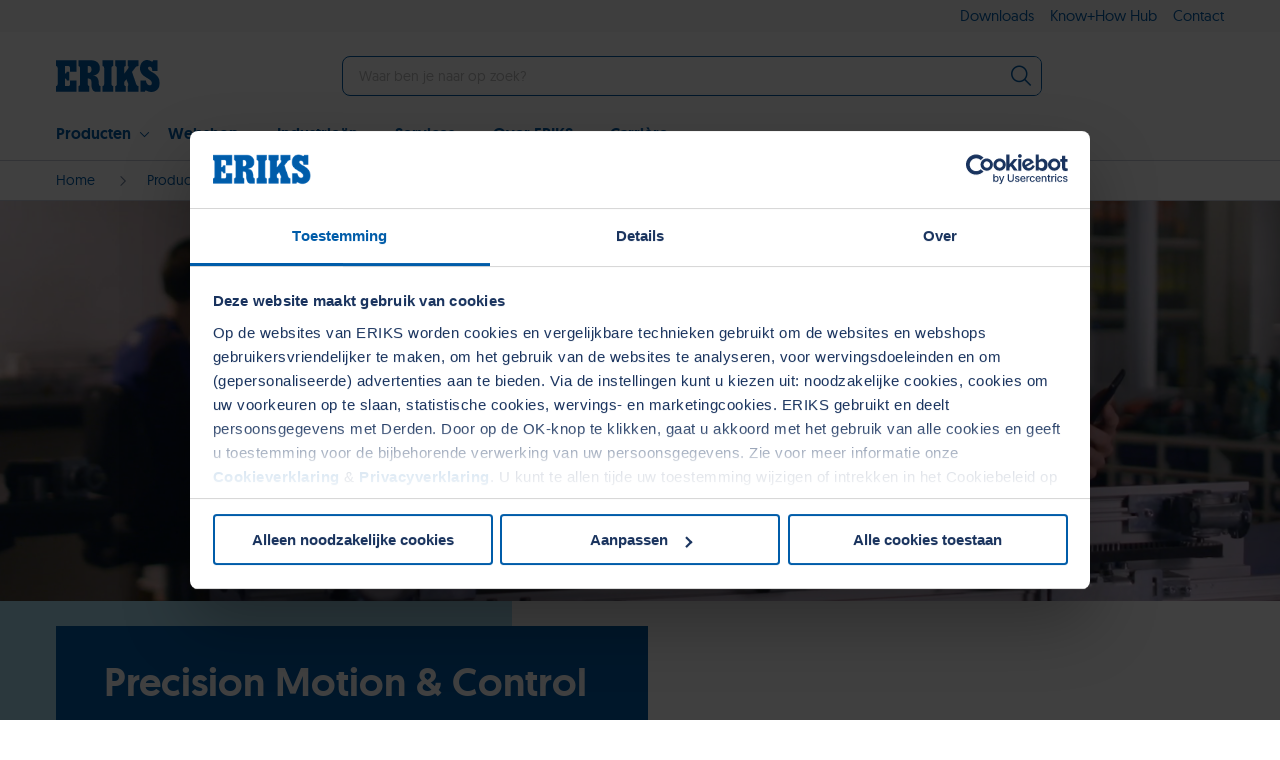

--- FILE ---
content_type: text/html;charset=utf-8
request_url: https://eriks.nl/nl/producten/aandrijftechniek/precision-motion-control/
body_size: 15587
content:

<!DOCTYPE html>
<html lang="nl_nl" xml:lang="nl_nl" aem-lang="nl_nl">
<head><meta http-equiv="content-type" content="text/html; charset=UTF-8"/>
<meta http-equiv="X-UA-Compatible" content="IE=edge"/>

<!-- Prefetch gtm and analytics -->
<script defer="defer" type="text/javascript" src="/.rum/@adobe/helix-rum-js@%5E2/dist/rum-standalone.js"></script>
<link rel="dns-prefetch" href="https://www.google-analytics.com"/>
<link rel="dns-prefetch" href="https://www.googletagmanager.com"/>
<link rel="dns-prefetch" href="https://www.gstatic.com"/>

<!--Other commonly used domains-->
<link rel="dns-prefetch" href="https://consent.cookiebot.com"/>
<link rel="dns-prefetch" href="https://consentcdn.cookiebot.com"/>
<link rel="dns-prefetch" href="https://apeagle.io"/>
<link rel="dns-prefetch" href="https://in.hotjar.com"/>
<link rel="dns-prefetch" href="https://static.hotjar.com"/>
<link rel="dns-prefetch" href="https://www.facebook.com"/>
<link rel="dns-prefetch" href="https://connect.facebook.net"/>
<!--Loaded via hotjar everywhere-->
<link rel="dns-prefetch" href="https://px.ads.linkedin.com"/>

<title>Precision motion en control | Aandrijftechniek | ERIKS</title>
<meta name="keywords" content="Motion control, Lineaire krachtoverbrenging, Co-engineering en productontwerp, Customising en montage"/>
<meta name="description" content="ERIKS is uw ideale engineeringspartner: van ontwikkeling tot support, wij ondersteunen u bij het gehele traject. Wij beschikken over jarenlange kennis en diepgaande expertise, waardoor we u de beste oplossing of service kunnen bieden."/>
<meta name="viewport" content="width=device-width, initial-scale=1, shrink-to-fit=no"/>
<meta property="og:type" content="website"/>
<meta property="og:url" content="https://eriks.nl/nl/producten/aandrijftechniek/precision-motion-control.html"/>
<meta property="og:title" content="Precision motion en control | Aandrijftechniek | ERIKS "/>
<meta property="og:description" content="ERIKS is uw ideale engineeringspartner: van ontwikkeling tot support, wij ondersteunen u bij het gehele traject. Wij beschikken over jarenlange kennis en diepgaande expertise, waardoor we u de beste oplossing of service kunnen bieden. "/>
<meta property="og:image" content="https://eriks.nl/content/dam/nl/assets-eriks-nl/products/Aandrijftechniek/Precision Motion &amp; Control/ERIKS-lineair-header.jpg"/>

<link rel="canonical" href="https://eriks.nl/nl/producten/aandrijftechniek/precision-motion-control/"/>

    
    
    
<link rel="stylesheet" href="/etc.clientlibs/foundation/clientlibs/main.lc-b4994788cf1eaeed300a0aa7af53f3c8-lc.min.css" type="text/css">
<script src="/etc.clientlibs/clientlibs/granite/jquery.lc-7842899024219bcbdb5e72c946870b79-lc.min.js"></script>
<script src="/etc.clientlibs/clientlibs/granite/utils.lc-e7bf340a353e643d198b25d0c8ccce47-lc.min.js"></script>
<script src="/etc.clientlibs/clientlibs/granite/jquery/granite.lc-543d214c88dfa6f4a3233b630c82d875-lc.min.js"></script>
<script src="/etc.clientlibs/foundation/clientlibs/jquery.lc-dd9b395c741ce2784096e26619e14910-lc.min.js"></script>
<script src="/etc.clientlibs/foundation/clientlibs/shared.lc-41f79c8a45bb1766981ec4ca82d7e0e6-lc.min.js"></script>
<script src="/etc.clientlibs/foundation/clientlibs/main.lc-690ba627a9a2eeef0733ede272cf726b-lc.min.js"></script>



    
    
    
    
    
<link rel="stylesheet" href="/etc.clientlibs/eriks-site-platform/clientlibs/clientlib-all.lc-aa07cd528a800f37a85427a943eb0218-lc.min.css" type="text/css">



    
    
    
    
<link rel="stylesheet" href="/etc.clientlibs/eriks-site-platform/clientlibs/clientlib-brands/clientlib-brand-eriks.lc-b306fde4b2f8a5998081c7a686096b7d-lc.min.css" type="text/css">




















<link rel="apple-touch-icon" href="/content/dam/eriks-site-platform/templatedam/favicons/eriks/eriks_favicon_180px.png"/>
<link rel="icon" type="image/png" sizes="192x192" href="/content/dam/eriks-site-platform/templatedam/favicons/eriks/eriks_favicon_192px.png"/>
<link rel="icon" type="image/png" sizes="32x32" href="/content/dam/eriks-site-platform/templatedam/favicons/eriks/eriks_favicon_32px.png"/>
<link rel="icon" type="image/png" sizes="16x16" href="/content/dam/eriks-site-platform/templatedam/favicons/eriks/eriks_favicon_16px.png"/>
<link rel="manifest" href="/etc.clientlibs/eriks-site-platform/clientlibs/clientlib-site/resources/favicons/manifest.json"/>
<link rel="mask-icon" href="/etc.clientlibs/eriks-site-platform/clientlibs/clientlib-site/resources/favicons/safari-pinned-tab.svg" color="#3366cc"/>
<link rel="shortcut icon" href="/content/dam/eriks-site-platform/templatedam/favicons/eriks/eriks_favicon_16px.png"/>
<meta name="msapplication-config" content="/etc.clientlibs/eriks-site-platform/clientlibs/clientlib-site/css/favicons/browserconfig.xml"/>
<meta name="theme-color" content="#ffffff"/>


    

        <!-- Google Tag Manager -->
        
            <script>(function(w,d,s,l,i){w[l]=w[l]||[];w[l].push({'gtm.start':
                new Date().getTime(),event:'gtm.js'});var f=d.getElementsByTagName(s)[0],
                j=d.createElement(s),dl=l!='dataLayer'?'&l='+l:'';j.async=true;j.src=
                'https://www.googletagmanager.com/gtm.js?id='+i+dl;f.parentNode.insertBefore(j,f);
            })(window,document,'script','dataLayer','GTM\u002DW3KM7K4');</script>
        
        
        <!-- End Google Tag Manager -->

        <script>
            var dataLayer = window.dataLayer || [];
            dataLayer.push({
                'event': 'page_view',
                'page_type': 'product',
                'page_url': document.location.href,
                'page_path': document.location.pathname,
                'page_hostname': document.location.hostname,
                'page_publication_date': ''
            });
        </script>
    



    
        <!-- Start Marketo Munchkin Code Script -->
        <script type="text/javascript">(function() {
                var didInit = false;
                function initMunchkin() {
                    if(didInit === false) {
                        didInit = true;
                        Munchkin.init('243-GXK-707');
                    }
                }
                var s = document.createElement('script');
                s.type = 'text/javascript';
                s.async = true;
                s.src = '//munchkin.marketo.net/munchkin.js';
                s.onreadystatechange = function() {
                    if (this.readyState == 'complete' || this.readyState == 'loaded') {
                        initMunchkin();
                    }
                };
                s.onload = initMunchkin;
                document.getElementsByTagName('head')[0].appendChild(s);
            })();
        </script>
        <!-- End Marketo Munchkin Code Script -->
    


    


</head>
<body>

    
        <!-- Google Tag Manager (noscript) -->
        <noscript>
            <iframe src="https://www.googletagmanager.com/ns.html?id=GTM-W3KM7K4" height="0" width="0" style="display:none;visibility:hidden"></iframe>
        </noscript>
        <!-- End Google Tag Manager (noscript) -->
    


<div>
  
  <div class="layout-row layout-row--tight">
    <div class="layout-row__content layout-row__content--wide">
      <nav class="navigation navigation--brand-eriks  navigation--sticky" data-module="navigation/Navigation" role="navigation">
        <div class="navigation__placeholder"></div>
        <div class="navigation__container" data-ref="navContainer">
          <div class="navigation__main">
            <button class="navigation__mobile-back-button" data-ref="buttonMenuBack">
              <span>Back</span>
            </button>
            <button class="navigation__mobile-menu-button" data-ref="buttonMenuToggle" title="Toggle Menu">
              <span></span>
              <span></span>
              <span></span>
            </button>
            <div class="navigation__logo navigation__logo--brand-eriks"><a data-track-navigation-type="Top Navigation Logo" data-track-name="ERIKS" href="/nl/">
  <img src="/etc.clientlibs/eriks-site-platform/clientlibs/clientlib-site/resources/logo/eriks.svg" alt="ERIKS"/>
</a>
</div>
            <div class="navigation__search">
              <div class="navigation__search-container" data-ref="searchContainer">
<form class="navigation__search-form" data-ref="formSearch" action="/nl/zoeken/">
    <input name="q" type="text" class="navigation__search-input" placeholder="Waar ben je naar op zoek?" data-ref="inputSearch" required autocomplete="off"/>
    <button type="button" class="navigation__search-clear-button" data-ref="buttonSearchClear" title="Clear Search">
    </button>
    <button type="submit" class="navigation__search-button" data-ref="buttonSearch" title="Waar ben je naar op zoek?">
    </button>
</form>
<div class="navigation__search-overlay" data-ref="searchOverlay" data-react="search-overlay" data-react-prop-suggestions-disabled="false" data-react-prop-recent-search-text="Recente zoekopdrachten"></div>
</div>
              <div class="navigation__search-backdrop"></div>
            </div>
            <button class="navigation__mobile-search-button" data-ref="buttonSearchToggle" title="Toggle Search"></button>
            <div class="navigation__buttons">

</div>
          </div>
          <div class="navigation__menu">
            <div class="navigation__menu-container">
              <ul class="navigation__menu-items" role="menu">
                <li class="navigation__menu-item" role="menuitem">
                  
  <a class="navigation__menu-link  " data-track-navigation-type="Top Navigation Bar" data-track-name="Producten" target="_self" href="/nl/producten/">Producten</a>
  
    <div class="navigation__dropdown" aria-label="submenu">
        <div class="navigation__dropdown-container navigation__dropdown-container--4columns">
            <div class="navigation__dropdown-column">
                




    
    
    <div class="topsearches linklist">
    
    
        <h4 class="navigation__dropdown-heading">Onze kernactiviteiten</h4>
        <ul class="navigation__dropdown-list">
            <li>
                <a class="navigation__dropdown-link" data-track-navigation-type="Top Navigation Bar" data-track-name="Aandrijftechniek " href="/nl/producten/aandrijftechniek/" title="aandrijftechniek" target="_self">Aandrijftechniek </a>
            </li>
        
            <li>
                <a class="navigation__dropdown-link" data-track-navigation-type="Top Navigation Bar" data-track-name="Afdichtings- &amp; Rubbertechniek" href="/nl/producten/afdichtings-rubbertechniek/" title="afdichtings-rubbertechniek" target="_self">Afdichtings- &amp; Rubbertechniek</a>
            </li>
        
            <li>
                <a class="navigation__dropdown-link" data-track-navigation-type="Top Navigation Bar" data-track-name="Flensafdichtingen" href="/nl/producten/flensafdichtingen/" title="flensafdichtingen" target="_self">Flensafdichtingen</a>
            </li>
        
            <li>
                <a class="navigation__dropdown-link" data-track-navigation-type="Top Navigation Bar" data-track-name="Gereedschappen, onderhoud &amp; veiligheid" href="/nl/producten/gereedschappen-onderhoud-veiligheid/" title="gereedschappen-onderhoud-veiligheid" target="_self">Gereedschappen, onderhoud &amp; veiligheid</a>
            </li>
        
            <li>
                <a class="navigation__dropdown-link" data-track-navigation-type="Top Navigation Bar" data-track-name="Industriële slangen" href="/nl/producten/industriele-slangen/" title="industriële-slangen" target="_self">Industriële slangen</a>
            </li>
        
            <li>
                <a class="navigation__dropdown-link" data-track-navigation-type="Top Navigation Bar" data-track-name="Industriële kunststoffen" href="/nl/producten/industriele-kunststoffen/" title="industriële-kunststoffen" target="_self">Industriële kunststoffen</a>
            </li>
        
            <li>
                <a class="navigation__dropdown-link" data-track-navigation-type="Top Navigation Bar" data-track-name="Stromingstechniek" href="/nl/producten/stromingstechniek/" title="stromingstechniek" target="_self">Stromingstechniek</a>
            </li>
        
            <li>
                <a class="navigation__dropdown-link" data-track-navigation-type="Top Navigation Bar" data-track-name="Hydrauliek" href="/nl/producten/hydrauliek/" title="Hydrauliek" target="_self">Hydrauliek</a>
            </li>
        </ul>
    
</div>



            </div>
            <div class="navigation__dropdown-column">
                




    
    
    <div class="topsearches linklist">
    
    
        <h4 class="navigation__dropdown-heading">Quick links productlijnen</h4>
        <ul class="navigation__dropdown-list">
            <li>
                <a class="navigation__dropdown-link" data-track-navigation-type="Top Navigation Bar" data-track-name="Afdichtingen" href="/nl/producten/afdichtings-rubbertechniek/afdichtingstechniek/" title="afdichtingen" target="_self">Afdichtingen</a>
            </li>
        
            <li>
                <a class="navigation__dropdown-link" data-track-navigation-type="Top Navigation Bar" data-track-name="Afsluiters" href="/nl/producten/stromingstechniek/afsluiters/" title="Afsluiters" target="_self">Afsluiters</a>
            </li>
        
            <li>
                <a class="navigation__dropdown-link" data-track-navigation-type="Top Navigation Bar" data-track-name="Appendages" href="/nl/producten/stromingstechniek/appendages/" title="Apopendages" target="_self">Appendages</a>
            </li>
        
            <li>
                <a class="navigation__dropdown-link" data-track-navigation-type="Top Navigation Bar" data-track-name="Compensatoren" href="/nl/producten/industriele-slangen/compensatoren/" title="compensatoren" target="_self">Compensatoren</a>
            </li>
        
            <li>
                <a class="navigation__dropdown-link" data-track-navigation-type="Top Navigation Bar" data-track-name="Filtratie" href="/nl/producten/stromingstechniek/filtratie/" title="filtratie" target="_self">Filtratie</a>
            </li>
        
            <li>
                <a class="navigation__dropdown-link" data-track-navigation-type="Top Navigation Bar" data-track-name="Gereedschappen" href="/nl/producten/gereedschappen-onderhoud-veiligheid/gereedschappen/" title="Gereedschappen" target="_self">Gereedschappen</a>
            </li>
        
            <li>
                <a class="navigation__dropdown-link" data-track-navigation-type="Top Navigation Bar" data-track-name="Hydrauliek" href="/nl/producten/hydrauliek/" title="Hydrauliek" target="_self">Hydrauliek</a>
            </li>
        
            <li>
                <a class="navigation__dropdown-link" data-track-navigation-type="Top Navigation Bar" data-track-name="Hydrauliekslangen" href="/nl/producten/hydrauliek/hydrauliekslangen/" title="Hydrauliekslangen" target="_self">Hydrauliekslangen</a>
            </li>
        </ul>
    
</div>



            </div>
            <div class="navigation__dropdown-column">
                




    
    
    <div class="topsearches linklist">
    
    
        <h4 class="navigation__dropdown-heading"></h4>
        <ul class="navigation__dropdown-list">
            <li>
                <a class="navigation__dropdown-link" data-track-navigation-type="Top Navigation Bar" data-track-name="   " href="#" target="_self">   </a>
            </li>
        
            <li>
                <a class="navigation__dropdown-link" data-track-navigation-type="Top Navigation Bar" data-track-name="Industriële slangen" href="/nl/producten/industriele-slangen/" title="Industriële slangen" target="_self">Industriële slangen</a>
            </li>
        
            <li>
                <a class="navigation__dropdown-link" data-track-navigation-type="Top Navigation Bar" data-track-name="Lagers" href="/nl/producten/aandrijftechniek/lagers/" title="Lagers" target="_self">Lagers</a>
            </li>
        
            <li>
                <a class="navigation__dropdown-link" data-track-navigation-type="Top Navigation Bar" data-track-name="Leidingsystemen" href="/nl/producten/stromingstechniek/leidingsystemen-kunststof/" title="Leidingsystemen" target="_self">Leidingsystemen</a>
            </li>
        
            <li>
                <a class="navigation__dropdown-link" data-track-navigation-type="Top Navigation Bar" data-track-name="Meet- en regeltechniek" href="/nl/producten/stromingstechniek/meet-en-regeltechniek/" title="Meet- en regeltechniek" target="_self">Meet- en regeltechniek</a>
            </li>
        
            <li>
                <a class="navigation__dropdown-link" data-track-navigation-type="Top Navigation Bar" data-track-name="Mechanische aandrijftechniek" href="/nl/producten/aandrijftechniek/mechanische-aandrijftechniek/" title="Mechanische aandrijftechniek" target="_self">Mechanische aandrijftechniek</a>
            </li>
        
            <li>
                <a class="navigation__dropdown-link" data-track-navigation-type="Top Navigation Bar" data-track-name="Motoren, reductoren en elektrische sturingen" href="/nl/producten/aandrijftechniek/motoren-reductoren-frequentieregelaars/" title="Motoren, reductoren en elektrische sturingen" target="_self">Motoren, reductoren en elektrische sturingen</a>
            </li>
        
            <li>
                <a class="navigation__dropdown-link" data-track-navigation-type="Top Navigation Bar" data-track-name="O-ringen" href="/nl/producten/afdichtings-rubbertechniek/afdichtingstechniek/o-ringen/" title="O-ringen" target="_self">O-ringen</a>
            </li>
        </ul>
    
</div>



            </div>
            <div class="navigation__dropdown-column">
                




    
    
    <div class="topsearches linklist">
    
    
        <h4 class="navigation__dropdown-heading"></h4>
        <ul class="navigation__dropdown-list">
            <li>
                <a class="navigation__dropdown-link" data-track-navigation-type="Top Navigation Bar" data-track-name="  " href="#" title="  " target="_self">  </a>
            </li>
        
            <li>
                <a class="navigation__dropdown-link" data-track-navigation-type="Top Navigation Bar" data-track-name="Onderhoudsproducten" href="/nl/producten/gereedschappen-onderhoud-veiligheid/onderhoudsproducten/" title="Onderhoudsproducten" target="_self">Onderhoudsproducten</a>
            </li>
        
            <li>
                <a class="navigation__dropdown-link" data-track-navigation-type="Top Navigation Bar" data-track-name="Pompen" href="/nl/producten/stromingstechniek/pompen/" title="Pompen" target="_self">Pompen</a>
            </li>
        
            <li>
                <a class="navigation__dropdown-link" data-track-navigation-type="Top Navigation Bar" data-track-name="Pneumatiek" href="/nl/producten/aandrijftechniek/pneumatische-componenten/" title="Pneumatiek" target="_self">Pneumatiek</a>
            </li>
        
            <li>
                <a class="navigation__dropdown-link" data-track-navigation-type="Top Navigation Bar" data-track-name="Precision motion &amp; control" href="/nl/producten/aandrijftechniek/precision-motion-control/" title="Precision motion &amp; control" target="_self">Precision motion &amp; control</a>
            </li>
        
            <li>
                <a class="navigation__dropdown-link" data-track-navigation-type="Top Navigation Bar" data-track-name="Rubber producten" href="/nl/producten/afdichtings-rubbertechniek/rubber-producten/" title="Rubber producten" target="_self">Rubber producten</a>
            </li>
        
            <li>
                <a class="navigation__dropdown-link" data-track-navigation-type="Top Navigation Bar" data-track-name=" Stoomtechniek" href="/nl/Services/systeem-oplossingen/total-steam-solutions/" title="Stoomtechniek" target="_self"> Stoomtechniek</a>
            </li>
        
            <li>
                <a class="navigation__dropdown-link" data-track-navigation-type="Top Navigation Bar" data-track-name="Veiligheid, PBM en signalisatie" href="/nl/producten/gereedschappen-onderhoud-veiligheid/veiligheid_pbm_en_signalisatie/" title="Veiligheid, PBM en signalisatie" target="_self">Veiligheid, PBM en signalisatie</a>
            </li>
        </ul>
    
</div>


    
    
    <div class="ctanavigationbutton ctabutton">
    
    <a data-track-class="top-nav-product-webshop-cta" data-track-id="-1281669648" class="button button--accent   button--wide" href="https://shop.eriks.nl" title="naar webshop" target="_self">
        <span class="carbon-icon-shop"></span>Direct bestellen?</a>
</div>



            </div>
        </div>
    </div>




                </li>
              
                <li class="navigation__menu-item" role="menuitem">
                  
  <a class="navigation__menu-link  " data-track-navigation-type="Top Navigation Bar" data-track-name="Webshop" target="_blank" href="https://shop.eriks.nl/nl/">Webshop</a>
  
    <div class="navigation__dropdown" aria-label="submenu">
        <div class="navigation__dropdown-container navigation__dropdown-container--4columns">
            <div class="navigation__dropdown-column">
                





            </div>
            <div class="navigation__dropdown-column">
                




    
    
    <div class="topsearches linklist">
    
    
        <h4 class="navigation__dropdown-heading"></h4>
        <ul class="navigation__dropdown-list">
            <li>
                <a class="navigation__dropdown-link" data-track-name="Webshop" href="https://shop.eriks.nl/nl/" title="Webshop" target="_blank">Webshop</a>
            </li>
        
            <li>
                <a class="navigation__dropdown-link" data-track-name="Configuratoren &amp; Selectoren" href="/nl/Services/Digital-Services/webshop/configuratoren/" title="Configuratoren &amp; Selectoren" target="_self">Configuratoren &amp; Selectoren</a>
            </li>
        </ul>
    
</div>



            </div>
            <div class="navigation__dropdown-column">
                





            </div>
            <div class="navigation__dropdown-column">
                





            </div>
        </div>
    </div>




                </li>
              
                <li class="navigation__menu-item" role="menuitem">
                  
  <a class="navigation__menu-link  " data-track-navigation-type="Top Navigation Bar" data-track-name="Industrieën" target="_self" href="/nl/industrieen/">Industrieën</a>
  
    <div class="navigation__dropdown" aria-label="submenu">
        <div class="navigation__dropdown-container navigation__dropdown-container--4columns">
            <div class="navigation__dropdown-column">
                




    
    
    <div class="topsearches linklist">
    
    
        <h4 class="navigation__dropdown-heading"></h4>
        <ul class="navigation__dropdown-list">
            <li>
                <a class="navigation__dropdown-link" data-track-navigation-type="Top Navigation Bar" data-track-name="[Afval-]water" href="/nl/industrieen/afval-water/" title="afval-water" target="_self">[Afval-]water</a>
            </li>
        
            <li>
                <a class="navigation__dropdown-link" data-track-navigation-type="Top Navigation Bar" data-track-name="Afvalverwerking" href="/nl/industrieen/afvalverwerking/" title="afvalverwerking" target="_self">Afvalverwerking</a>
            </li>
        
            <li>
                <a class="navigation__dropdown-link" data-track-navigation-type="Top Navigation Bar" data-track-name="Automotive" href="/nl/industrieen/automotive/" title="automotive" target="_self">Automotive</a>
            </li>
        
            <li>
                <a class="navigation__dropdown-link" data-track-navigation-type="Top Navigation Bar" data-track-name="Basisindustrie" href="/nl/industrieen/basisindustrie/" title="basisindustrie" target="_self">Basisindustrie</a>
            </li>
        
            <li>
                <a class="navigation__dropdown-link" data-track-navigation-type="Top Navigation Bar" data-track-name="Chemie" href="/nl/industrieen/chemie/" title="chemie" target="_self">Chemie</a>
            </li>
        
            <li>
                <a class="navigation__dropdown-link" data-track-navigation-type="Top Navigation Bar" data-track-name="Energie" href="/nl/industrieen/energie/" title="energie" target="_self">Energie</a>
            </li>
        </ul>
    
</div>


    
    
    <div class="ctanavigationbutton ctabutton">
    
    <a data-track-id="350658799" class="button button--primary   button--wide" href="https://eriks.nl/nl/know-how-hub/?type=caseStudy" title="Case study" target="_self">
        <span></span>Klantreferenties</a>
</div>



            </div>
            <div class="navigation__dropdown-column">
                




    
    
    <div class="topsearches linklist">
    
    
        <h4 class="navigation__dropdown-heading"></h4>
        <ul class="navigation__dropdown-list">
            <li>
                <a class="navigation__dropdown-link" data-track-navigation-type="Top Navigation Bar" data-track-name="Engineering &amp; contractors" href="/nl/industrieen/engineering-contractors/" title="engineering-contractors" target="_self">Engineering &amp; contractors</a>
            </li>
        
            <li>
                <a class="navigation__dropdown-link" data-track-navigation-type="Top Navigation Bar" data-track-name="Farma" href="/nl/industrieen/farma/" title="farma" target="_self">Farma</a>
            </li>
        
            <li>
                <a class="navigation__dropdown-link" data-track-navigation-type="Top Navigation Bar" data-track-name="Infrastructuur" href="/nl/industrieen/infrastructuur/" title="infrastructuur" target="_self">Infrastructuur</a>
            </li>
        
            <li>
                <a class="navigation__dropdown-link" data-track-navigation-type="Top Navigation Bar" data-track-name="Landbouw en visserij" href="/nl/industrieen/landbouw-visserij/" title="landbouw-visserij" target="_self">Landbouw en visserij</a>
            </li>
        
            <li>
                <a class="navigation__dropdown-link" data-track-navigation-type="Top Navigation Bar" data-track-name="Luchtvaart" href="/nl/industrieen/luchtvaart/" title="luchtvaart" target="_self">Luchtvaart</a>
            </li>
        
            <li>
                <a class="navigation__dropdown-link" data-track-navigation-type="Top Navigation Bar" data-track-name="Machine &amp; apparatenbouw" href="/nl/industrieen/machine-apparatenbouw/" title="machine-apparatenbouw" target="_self">Machine &amp; apparatenbouw</a>
            </li>
        </ul>
    
</div>



            </div>
            <div class="navigation__dropdown-column">
                




    
    
    <div class="topsearches linklist">
    
    
        <h4 class="navigation__dropdown-heading"></h4>
        <ul class="navigation__dropdown-list">
            <li>
                <a class="navigation__dropdown-link" data-track-navigation-type="Top Navigation Bar" data-track-name="Maritiem" href="/nl/industrieen/maritiem/" title="maritiem" target="_self">Maritiem</a>
            </li>
        
            <li>
                <a class="navigation__dropdown-link" data-track-navigation-type="Top Navigation Bar" data-track-name="Olie &amp; Gas" href="/nl/industrieen/olie-gas/" title="olie-gas" target="_self">Olie &amp; Gas</a>
            </li>
        
            <li>
                <a class="navigation__dropdown-link" data-track-navigation-type="Top Navigation Bar" data-track-name="Overige industrieën" href="/nl/industrieen/overige-industrieen/" title="overige-industrieen" target="_self">Overige industrieën</a>
            </li>
        
            <li>
                <a class="navigation__dropdown-link" data-track-navigation-type="Top Navigation Bar" data-track-name="Papier &amp; pulp" href="/nl/industrieen/papier-pulp/" title="papier-pulp" target="_self">Papier &amp; pulp</a>
            </li>
        
            <li>
                <a class="navigation__dropdown-link" data-track-navigation-type="Top Navigation Bar" data-track-name="Petrochemie" href="/nl/industrieen/petrochemie/" title="petrochemie" target="_self">Petrochemie</a>
            </li>
        
            <li>
                <a class="navigation__dropdown-link" data-track-navigation-type="Top Navigation Bar" data-track-name="Semicon" href="/nl/industrieen/semicon/" title="semicon" target="_self">Semicon</a>
            </li>
        </ul>
    
</div>



            </div>
            <div class="navigation__dropdown-column">
                




    
    
    <div class="topsearches linklist">
    
    
        <h4 class="navigation__dropdown-heading"></h4>
        <ul class="navigation__dropdown-list">
            <li>
                <a class="navigation__dropdown-link" data-track-navigation-type="Top Navigation Bar" data-track-name="Tankopslag" href="/nl/industrieen/tankopslag/" title="tankopslag" target="_self">Tankopslag</a>
            </li>
        
            <li>
                <a class="navigation__dropdown-link" data-track-navigation-type="Top Navigation Bar" data-track-name="Transport" href="/nl/industrieen/transport/" title="transport" target="_self">Transport</a>
            </li>
        
            <li>
                <a class="navigation__dropdown-link" data-track-navigation-type="Top Navigation Bar" data-track-name="Utiliteit" href="/nl/industrieen/utiliteit/" title="utiliteit" target="_self">Utiliteit</a>
            </li>
        
            <li>
                <a class="navigation__dropdown-link" data-track-navigation-type="Top Navigation Bar" data-track-name="Voedingsmiddelenindustrie" href="/nl/industrieen/voedingsmiddelenindustrie/" title="Voedingsmiddelenindustrie" target="_self">Voedingsmiddelenindustrie</a>
            </li>
        
            <li>
                <a class="navigation__dropdown-link" data-track-navigation-type="Top Navigation Bar" data-track-name="Waterstof" href="/nl/industrieen/energie/waterstof/" title="waterstof" target="_self">Waterstof</a>
            </li>
        </ul>
    
</div>


    
    
    <div class="navigationimage image">
    
    <h4 class="navigation__dropdown-heading navigation__dropdown-heading--video"></h4>
    <p></p>
    <a href="https://eriks.nl/nl/industrieen/energie/waterstof/" onclick="CQ_Analytics.record({event: 'imageClick', values: { imageLink: 'https:\/\/eriks.nl\/nl\/industrieen\/energie\/waterstof\/', imageAsset: '\/content\/dam\/nl\/assets\u002Deriks\u002Dnl\/industries\/Energie\/waterstof\u002Dh2\/Waterstof02.png', imageTitle: '' }, collect: false, options: { obj: this }, componentPath: ''})">
        <img src="/nl/_jcr_content/navigation/navigation_menu_tab_3/navigation_menu_dropdown/par4/navigationimage.coreimg.png/1697802765377/waterstof02.png" alt="ERIKS Waterstofpagina" class=" cq-dd-image null"/>
    </a>

</div>



            </div>
        </div>
    </div>




                </li>
              
                <li class="navigation__menu-item" role="menuitem">
                  
  <a class="navigation__menu-link  " data-track-navigation-type="Top Navigation Bar" data-track-name="Services" target="_self" href="/nl/Services/">Services</a>
  
    <div class="navigation__dropdown" aria-label="submenu">
        <div class="navigation__dropdown-container navigation__dropdown-container--4columns">
            <div class="navigation__dropdown-column">
                




    
    
    <div class="menulinklist autolinklist">
    
    
        <a data-track-name="Services" href="/nl/Services/">
            <h4 class="navigation__dropdown-heading">Services</h4>
        </a>
        <ul class="navigation__dropdown-list">
            <li>
                <a class="navigation__dropdown-link" data-track-name="Engineering" href="/nl/Services/engineering/" title="Engineering">Engineering</a>
            </li>
        
            <li>
                <a class="navigation__dropdown-link" data-track-name="Monitoring &amp; inspectie" href="/nl/Services/monitoring-inspectie/" title="Monitoring &amp; inspectie">Monitoring &amp; inspectie</a>
            </li>
        
            <li>
                <a class="navigation__dropdown-link" data-track-name="Onderhoud" href="/nl/Services/onderhoud/" title="Onderhoud">Onderhoud</a>
            </li>
        
            <li>
                <a class="navigation__dropdown-link" data-track-name="Productie &amp; assemblage " href="/nl/Services/productie-assemblage/" title="Productie &amp; assemblage ">Productie &amp; assemblage </a>
            </li>
        
            <li>
                <a class="navigation__dropdown-link" data-track-name="Supply Chain Solutions" href="/nl/Services/Supply-Chain-Solutions/" title="Supply Chain Solutions">Supply Chain Solutions</a>
            </li>
        
            <li>
                <a class="navigation__dropdown-link" data-track-name="Digital Services" href="/nl/Services/Digital-Services/" title="Digital Services">Digital Services</a>
            </li>
        
            <li>
                <a class="navigation__dropdown-link" data-track-name="Systeemoplossingen" href="/nl/Services/systeem-oplossingen/" title="Systeemoplossingen">Systeemoplossingen</a>
            </li>
        
            <li>
                <a class="navigation__dropdown-link" data-track-name="Trainingen &amp; opleidingen" href="/nl/Services/trainingen-en-opleidingen/" title="Trainingen &amp; opleidingen">Trainingen &amp; opleidingen</a>
            </li>
        
            <li>
                <a class="navigation__dropdown-link" data-track-name="MRO Management" href="/nl/Services/MRO-Management/" title="MRO Management">MRO Management</a>
            </li>
        </ul>
    

</div>



            </div>
            <div class="navigation__dropdown-column">
                




    
    
    <div class="menulinklist autolinklist">
    
    
        <a data-track-name="Engineering" href="/nl/Services/engineering/">
            <h4 class="navigation__dropdown-heading">Engineering</h4>
        </a>
        <ul class="navigation__dropdown-list">
            <li>
                <a class="navigation__dropdown-link" data-track-name="Additive Manufacturing" href="/nl/Services/engineering/additive-manufacturing/" title="Additive Manufacturing">Additive Manufacturing</a>
            </li>
        
            <li>
                <a class="navigation__dropdown-link" data-track-name="Finite Element Analysis" href="/nl/Services/engineering/finite-element-analysis/" title="Finite Element Analysis">Finite Element Analysis</a>
            </li>
        </ul>
    

</div>


    
    
    <div class="menulinklist autolinklist">
    
    
        <a data-track-name="Monitoring &amp; Inspectie" href="/nl/Services/monitoring-inspectie/">
            <h4 class="navigation__dropdown-heading">Monitoring &amp; Inspectie</h4>
        </a>
        <ul class="navigation__dropdown-list">
            <li>
                <a class="navigation__dropdown-link" data-track-name="Condenspotten survey" href="/nl/Services/monitoring-inspectie/condenspotten-survey/" title="Condenspotten survey">Condenspotten survey</a>
            </li>
        
            <li>
                <a class="navigation__dropdown-link" data-track-name="Luchtlekkage inspectie" href="/nl/Services/monitoring-inspectie/luchtlekkage-inspectie/" title="Luchtlekkage inspectie">Luchtlekkage inspectie</a>
            </li>
        
            <li>
                <a class="navigation__dropdown-link" data-track-name="Slangen inspectie" href="/nl/Services/monitoring-inspectie/slangen-inspectie/" title="Slangen inspectie">Slangen inspectie</a>
            </li>
        
            <li>
                <a class="navigation__dropdown-link" data-track-name="Joint Improvement Program" href="/nl/Services/monitoring-inspectie/joint-improvement-program/" title="Joint Improvement Program">Joint Improvement Program</a>
            </li>
        
            <li>
                <a class="navigation__dropdown-link" data-track-name="TA Luft Service" href="/nl/Services/monitoring-inspectie/ta-luft-service/" title="TA Luft Service">TA Luft Service</a>
            </li>
        </ul>
    

</div>


    
    
    <div class="menulinklist autolinklist">
    
    
        <a data-track-name="Onderhoud" href="/nl/Services/onderhoud/">
            <h4 class="navigation__dropdown-heading">Onderhoud</h4>
        </a>
        <ul class="navigation__dropdown-list">
            <li>
                <a class="navigation__dropdown-link" data-track-name="Predictive maintenance" href="/nl/Services/onderhoud/predictive-maintenance/" title="Predictive maintenance">Predictive maintenance</a>
            </li>
        
            <li>
                <a class="navigation__dropdown-link" data-track-name="Productiestop begeleiding" href="/nl/Services/onderhoud/productiestop-begeleiding/" title="Productiestop begeleiding">Productiestop begeleiding</a>
            </li>
        
            <li>
                <a class="navigation__dropdown-link" data-track-name="Quick scan flensverbindingen" href="/nl/Services/onderhoud/quick-scan-flensverbindingen/" title="Quick scan flensverbindingen">Quick scan flensverbindingen</a>
            </li>
        
            <li>
                <a class="navigation__dropdown-link" data-track-name="Online trillingsbewaking met VibraConnect" href="/nl/Services/onderhoud/Online-trillingsbewaking-VibraConnect/" title="Online trillingsbewaking met VibraConnect">Online trillingsbewaking met VibraConnect</a>
            </li>
        </ul>
    

</div>



            </div>
            <div class="navigation__dropdown-column">
                




    
    
    <div class="menulinklist autolinklist">
    
    
        <a data-track-name="Productie &amp; assemblage" href="/nl/Services/productie-assemblage/">
            <h4 class="navigation__dropdown-heading">Productie &amp; assemblage</h4>
        </a>
        <ul class="navigation__dropdown-list">
            <li>
                <a class="navigation__dropdown-link" data-track-name="Cleanroom" href="/nl/Services/productie-assemblage/cleanroom/" title="Cleanroom">Cleanroom</a>
            </li>
        
            <li>
                <a class="navigation__dropdown-link" data-track-name="100% kwaliteitscontrole" href="/nl/Services/productie-assemblage/100--kwaliteitscontrole/" title="100% kwaliteitscontrole">100% kwaliteitscontrole</a>
            </li>
        
            <li>
                <a class="navigation__dropdown-link" data-track-name="Clean manufacturing" href="/nl/Services/productie-assemblage/clean-manufacturing/" title="Clean manufacturing">Clean manufacturing</a>
            </li>
        </ul>
    

</div>


    
    
    <div class="topsearches linklist">
    
    
        <h4 class="navigation__dropdown-heading">Configuratoren &amp; selectoren</h4>
        <ul class="navigation__dropdown-list">
            <li>
                <a class="navigation__dropdown-link" data-track-name="Filterelement selector" href="/nl/producten/hydrauliek/filtratie/#bestel" title="Filterelement selector" target="_self">Filterelement selector</a>
            </li>
        
            <li>
                <a class="navigation__dropdown-link" data-track-name="Kunststof configurator" href="/nl/Services/Digital-Services/webshop/configuratoren/#kunststof" title="Kunststof configurator" target="_self">Kunststof configurator</a>
            </li>
        
            <li>
                <a class="navigation__dropdown-link" data-track-name="Elektromotoren TCO calculator" href="/nl/producten/aandrijftechniek/motoren-reductoren-frequentieregelaars/motoren-calculator-tco/" title="Elektromotoren TCO calculator" target="_self">Elektromotoren TCO calculator</a>
            </li>
        
            <li>
                <a class="navigation__dropdown-link" data-track-name="O-ring selector" href="/nl/Services/Digital-Services/webshop/configuratoren/#oring" title="O-ring selector" target="_self">O-ring selector</a>
            </li>
        
            <li>
                <a class="navigation__dropdown-link" data-track-name="Pakking selector" href="/nl/Services/Digital-Services/webshop/configuratoren/#pakking" title="Gasket selector" target="_self">Pakking selector</a>
            </li>
        
            <li>
                <a class="navigation__dropdown-link" data-track-name="Stoom calculator" href="/nl/Services/systeem-oplossingen/total-steam-solutions/eriks-stoomcalculator/" title="Stoom calculator" target="_self">Stoom calculator</a>
            </li>
        
            <li>
                <a class="navigation__dropdown-link" data-track-name="Chemische resistentie gids rubber" href="/nl/tools/chemische-resistentie-gids-rubber/" title="Chemische resistentie gids rubber" target="_self">Chemische resistentie gids rubber</a>
            </li>
        </ul>
    
</div>


    
    
    <div class="topsearches linklist">
    
    
        <h4 class="navigation__dropdown-heading">Supply Chain Solutions</h4>
        <ul class="navigation__dropdown-list">
            <li>
                <a class="navigation__dropdown-link" data-track-name="VMI" href="/nl/Services/Supply-Chain-Solutions/Vendor-Managed-Inventory/" title="Vendor Management Inventory" target="_self">VMI</a>
            </li>
        
            <li>
                <a class="navigation__dropdown-link" data-track-name="Projectaanpak" href="/nl/Services/Supply-Chain-Solutions/projectaanpak/" title="Projectaanpak" target="_self">Projectaanpak</a>
            </li>
        
            <li>
                <a class="navigation__dropdown-link" data-track-name="Scan Service" href="/nl/Services/Supply-Chain-Solutions/scanservice/" title="Scan Service" target="_self">Scan Service</a>
            </li>
        
            <li>
                <a class="navigation__dropdown-link" data-track-name="Early Bird Service" title="Early Bird Service" target="_self">Early Bird Service</a>
            </li>
        </ul>
    
</div>


    
    
    <div class="menulinklist autolinklist">
    
    

</div>



            </div>
            <div class="navigation__dropdown-column">
                




    
    
    <div class="topsearches linklist">
    
    
        <h4 class="navigation__dropdown-heading">Digital Services</h4>
        <ul class="navigation__dropdown-list">
            <li>
                <a class="navigation__dropdown-link" data-track-name="Webshop" href="/nl/Services/Digital-Services/webshop/" title="Webshop" target="_self">Webshop</a>
            </li>
        
            <li>
                <a class="navigation__dropdown-link" data-track-name="My ERIKS-account" href="/nl/Services/Digital-Services/my-eriks-account/" title="My ERIKS-account" target="_self">My ERIKS-account</a>
            </li>
        
            <li>
                <a class="navigation__dropdown-link" data-track-name="EDI" href="/nl/Services/Digital-Services/electronic-data-interchange/" title="EDI" target="_self">EDI</a>
            </li>
        
            <li>
                <a class="navigation__dropdown-link" data-track-name="OCI Punchout" href="/nl/Services/Digital-Services/oci-punchout/" title="OCI Punchout" target="_self">OCI Punchout</a>
            </li>
        
            <li>
                <a class="navigation__dropdown-link" data-track-name="Scan Service" href="/nl/Services/Supply-Chain-Solutions/scanservice/" title="Scan Service" target="_self">Scan Service</a>
            </li>
        
            <li>
                <a class="navigation__dropdown-link" data-track-name="ERIKS app" href="/nl/Services/Digital-Services/eriks-app/" title="ERIKS app" target="_self">ERIKS app</a>
            </li>
        </ul>
    
</div>


    
    
    <div class="menulinklist autolinklist">
    
    
        <a data-track-name="Systeemoplossingen" href="/nl/Services/systeem-oplossingen/">
            <h4 class="navigation__dropdown-heading">Systeemoplossingen</h4>
        </a>
        <ul class="navigation__dropdown-list">
            <li>
                <a class="navigation__dropdown-link" data-track-name="Smart Asset Management" href="/nl/Services/systeem-oplossingen/smart-asset-management/" title="Smart Asset Management">Smart Asset Management</a>
            </li>
        
            <li>
                <a class="navigation__dropdown-link" data-track-name="TCO" href="/nl/Services/systeem-oplossingen/TCO/" title="TCO">TCO</a>
            </li>
        
            <li>
                <a class="navigation__dropdown-link" data-track-name="Energiebesparende oplossingen" href="/nl/Services/systeem-oplossingen/energiebesparende-oplossingen/" title="Energiebesparende oplossingen">Energiebesparende oplossingen</a>
            </li>
        
            <li>
                <a class="navigation__dropdown-link" data-track-name="Total Fan Solutions" href="/nl/Services/systeem-oplossingen/total-fan-solutions/" title="Total Fan Solutions">Total Fan Solutions</a>
            </li>
        
            <li>
                <a class="navigation__dropdown-link" data-track-name="Total Conveyor Solutions" href="/nl/Services/systeem-oplossingen/total-conveyor-solutions/" title="Total Conveyor Solutions">Total Conveyor Solutions</a>
            </li>
        
            <li>
                <a class="navigation__dropdown-link" data-track-name="Total Steam Solutions" href="/nl/Services/systeem-oplossingen/total-steam-solutions/" title="Total Steam Solutions">Total Steam Solutions</a>
            </li>
        
            <li>
                <a class="navigation__dropdown-link" data-track-name="Process Solutions" href="/nl/Services/systeem-oplossingen/process-solutions/" title="Process Solutions">Process Solutions</a>
            </li>
        </ul>
    

</div>



            </div>
        </div>
    </div>




                </li>
              
                <li class="navigation__menu-item" role="menuitem">
                  
  <a class="navigation__menu-link  " data-track-name="Over ERIKS" target="_self" href="/nl/over-eriks/">Over ERIKS</a>
  
    <div class="navigation__dropdown" aria-label="submenu">
        <div class="navigation__dropdown-container navigation__dropdown-container--indent">
            <div class="navigation__dropdown-column">
                





            </div>
            <div class="navigation__dropdown-column">
                




    
    
    <div class="topsearches linklist">
    
    
        <h4 class="navigation__dropdown-heading">Know+How Hub</h4>
        <ul class="navigation__dropdown-list">
            <li>
                <a class="navigation__dropdown-link" data-track-name="Nieuws" href="https://eriks.nl/nl/know-how-hub/?type=news" title="Nieuws" target="_self">Nieuws</a>
            </li>
        
            <li>
                <a class="navigation__dropdown-link" data-track-name="Cases" href="https://eriks.nl/nl/know-how-hub/?type=caseStudy" title="Cases" target="_self">Cases</a>
            </li>
        
            <li>
                <a class="navigation__dropdown-link" data-track-name="Blogs" href="https://eriks.nl/nl/know-how-hub/?type=blog" title="Blogs" target="_self">Blogs</a>
            </li>
        </ul>
    
</div>



            </div>
            <div class="navigation__dropdown-column">
                




    
    
    <div class="topsearches linklist">
    
    
        <h4 class="navigation__dropdown-heading"></h4>
        <ul class="navigation__dropdown-list">
            <li>
                <a class="navigation__dropdown-link" data-track-navigation-type="Top Navigation Bar" data-track-name="Vestigingen" href="/nl/over-eriks/location-finder-nl/" title="vestigingen" target="_self">Vestigingen</a>
            </li>
        
            <li>
                <a class="navigation__dropdown-link" data-track-navigation-type="Top Navigation Bar" data-track-name="Geschiedenis" href="/nl/over-eriks/geschiedenis/" title="geschiedenis" target="_self">Geschiedenis</a>
            </li>
        
            <li>
                <a class="navigation__dropdown-link" data-track-navigation-type="Top Navigation Bar" data-track-name="Duurzaamheid" href="/nl/over-eriks/duurzaamheid/" title="duurzaamheid" target="_self">Duurzaamheid</a>
            </li>
        
            <li>
                <a class="navigation__dropdown-link" data-track-navigation-type="Top Navigation Bar" data-track-name="Certificaten" href="/nl/over-eriks/Certificaten/" title="certificaten" target="_self">Certificaten</a>
            </li>
        
            <li>
                <a class="navigation__dropdown-link" data-track-navigation-type="Top Navigation Bar" data-track-name="MVO" href="/nl/over-eriks/mvo/" title="mvo" target="_self">MVO</a>
            </li>
        
            <li>
                <a class="navigation__dropdown-link" data-track-navigation-type="Top Navigation Bar" data-track-name="Veiligheid" href="/nl/over-eriks/veiligheid/" title="veiligheid" target="_self">Veiligheid</a>
            </li>
        
            <li>
                <a class="navigation__dropdown-link" data-track-navigation-type="Top Navigation Bar" data-track-name="Leveranciersinformatie" href="/nl/over-eriks/info-voor-leveranciers/" title="Leveranciersinformatie" target="_self">Leveranciersinformatie</a>
            </li>
        
            <li>
                <a class="navigation__dropdown-link" data-track-navigation-type="Top Navigation Bar" data-track-name="Onze evenementen" href="/nl/over-eriks/onze-evenementen/" title="onze evenementen" target="_self">Onze evenementen</a>
            </li>
        </ul>
    
</div>



            </div>
            
        </div>
    </div>




                </li>
              
                <li class="navigation__menu-item" role="menuitem">
                  
  <a class="navigation__menu-link  " data-track-name="Carrière" target="_self" href="/nl/carriere/">Carrière</a>
  
    <div class="navigation__dropdown" aria-label="submenu">
        <div class="navigation__dropdown-container navigation__dropdown-container--indent">
            <div class="navigation__dropdown-column">
                





            </div>
            <div class="navigation__dropdown-column">
                





            </div>
            <div class="navigation__dropdown-column">
                




    
    
    <div class="topsearches linklist">
    
    
        <h4 class="navigation__dropdown-heading">Carrière</h4>
        <ul class="navigation__dropdown-list">
            <li>
                <a class="navigation__dropdown-link" data-track-navigation-type="Top Navigation Bar" data-track-name="Vacatures" href="https://eriks.wd3.myworkdayjobs.com/nl-NL/Careers?Location_Country=9696868b09c64d52a62ee13b052383cc#vacatures" title="Vacatures" target="_self">Vacatures</a>
            </li>
        
            <li>
                <a class="navigation__dropdown-link" data-track-navigation-type="Top Navigation Bar" data-track-name="Testimonials" href="/nl/carriere/testimonials/" title="testimonials" target="_self">Testimonials</a>
            </li>
        
            <li>
                <a class="navigation__dropdown-link" data-track-navigation-type="Top Navigation Bar" data-track-name="Stages en bijbanen" href="/nl/carriere/stages-en-bijbanen/" title="stages-en-bijbanen" target="_self">Stages en bijbanen</a>
            </li>
        
            <li>
                <a class="navigation__dropdown-link" data-track-navigation-type="Top Navigation Bar" data-track-name="Traineeships" href="/nl/carriere/traineeships/" title="traineeships" target="_self">Traineeships</a>
            </li>
        </ul>
    
</div>



            </div>
            
        </div>
    </div>




                </li>
              </ul>
              <div class="navigation__language">
  

</div>
            </div>
          </div>
          <div class="navigation__submenu"><div class="navigation__submenu-container">
    <ul class="navigation__submenu-items">
        <li class="navigation__submenu-item">
            
    
    

        </li>
        <li class="navigation__submenu-item">
            
    
    <a class="navigation__submenu-link   " data-track-navigation-type="Top Navigation Bar" data-track-name="Downloads" href="/nl/Downloads/" title="downloads" target="_self">Downloads</a>

        </li>
        <li class="navigation__submenu-item">
            
    
    <a class="navigation__submenu-link   " data-track-navigation-type="Top Navigation Bar" data-track-name="Know+How Hub" href="https://eriks.nl/nl/know-how-hub/?type=all&q=" title="Know+How hub | Nieuws - Cases - Blogs" target="_self">Know+How Hub</a>

        </li>
        <li class="navigation__submenu-item">
            
    
    <a class="navigation__submenu-link   " data-track-navigation-type="Top Navigation Bar" data-track-name="Contact" href="/nl/contact/" title="contact" target="_self">Contact</a>

        </li>
    </ul>
</div>

</div>
          <div class="navigation__menu-overlay" data-ref="menuOverlay"></div>
        </div>
      </nav>
    </div>
  </div>
  <div class="layout-row layout-row--tight">
    <div class="layout-row__content layout-row__content--wide">
      <div>
    <div class="breadcrumbs">
        <ul class="breadcrumbs__list" itemscope itemtype="http://schema.org/BreadcrumbList">
            <li class="breadcrumbs__item" itemprop="itemListElement" itemscope itemtype="http://schema.org/ListItem">
                <a class="breadcrumbs__link " title="Home" itemprop="item" href="/nl/">
                    <span itemprop="name">Home</span>
                </a>
                <meta itemprop="position" content="1"/>
            </li>
        
            <li class="breadcrumbs__item" itemprop="itemListElement" itemscope itemtype="http://schema.org/ListItem">
                <a class="breadcrumbs__link " title="Producten" itemprop="item" href="/nl/producten/">
                    <span itemprop="name">Producten</span>
                </a>
                <meta itemprop="position" content="2"/>
            </li>
        
            <li class="breadcrumbs__item" itemprop="itemListElement" itemscope itemtype="http://schema.org/ListItem">
                <a class="breadcrumbs__link " title="Aandrijftechniek" itemprop="item" href="/nl/producten/aandrijftechniek/">
                    <span itemprop="name">Aandrijftechniek</span>
                </a>
                <meta itemprop="position" content="3"/>
            </li>
        
            <li class="breadcrumbs__item" itemprop="itemListElement" itemscope itemtype="http://schema.org/ListItem">
                
                    <span itemprop="name">Precision motion en control</span>
                
                <meta itemprop="position" content="4"/>
            </li>
        </ul>
    </div>
    
</div>
    </div>
    <div class="layout-row__content layout-row__content--wide">
      <div>

</div>
    </div>
  </div>

</div>
<main data-module="ui/OnScrollTrigger" data-element-selector=".featured-papers__item, .hub__item, .teaser, .solutions__item, .mosaic__item" data-delay="200">
    




    
    
    <div class="section">

<div class="layout-row ">
    <div class="layout-row__content layout-row__content--wide  ">
        <div>




    
    
    <div class="headervideo"><header class="header header--video">
    <div class="header__banner header__banner-fullheight">
        <div style="height: 100%;">
    
    
        <video poster="/content/dam/nl/assets-eriks-nl/products/Aandrijftechniek/Precision%20Motion%20&%20Control/ERIKS-lineair-header.jpg" autoplay playsinline loop muted class="header__banner-video">
            <source src="/content/dam/nl/assets-eriks-nl/header-video/HEADER%20ERIKS%20NL%20LINEAIRE%20AANDRIJVING.mp4" type="video/mp4"/>
        </video>
    

</div>
    </div>
    <div class="header__content-container">
        <div class="header__content-box">
            <div>
    
    <h1 class="header__heading  ">
        Precision Motion &amp; Control
    </h1>
</div>
            <div>
    
    <h3 class="header__subheading  ">
        
    </h3>
</div>
            <div><div id="fixedtext-46ba3e189c" class="hero__paragraph">
    <p><b>De beste oplossingen in besturingstechnologie</b></p>

</div>

    

</div>
            <div>
    
    

</div>
            <div class="header__content-box-bottom-buttons">
                <div>
    
    

</div>
                <div>
    
    

</div>
            </div>
        </div>
    </div>
    <div class="header__primary-a-block"></div>
</header></div>


</div>
    </div>
</div>

</div>


    
    
    <div class="section">

<div class="layout-row ">
    <div class="layout-row__content  layout-row__content--pt-30 layout-row__content--pb-10 ">
        <div>




    
    
    <div class="columns">


    
    
    
    <div class="layout-columns ">
        
            <div class="layout-columns__column layout-columns__column--75  ">
                
                <div>




    
    
    <div class="advancedtext text fullwidth-text"><div id="advancedtext-635c10a59b">
    <p><b>Er zijn nauwelijks toepassingen denkbaar waar elektrische aandrijvingen geen rol spelen. ERIKS heeft een breed assortiment roterende en lineaire motoren en bijbehorende besturingen. Met onze specialistische kennis bepalen wij samen met u de beste oplossing. Of het nu gaat om een samenstelling van stand alone producten of een gezamenlijk engineeringstraject, wij beschikken over de juiste kennis en kunnen u dus altijd de beste oplossing of service bieden. </b><b style="">ERIKS is uw ideale engineeringspartner: van ontwikkeling tot support, wij ondersteunen u bij het gehele traject.    </b></p>

</div>

    

</div>


</div>
            </div>
        
            <div class="layout-columns__column layout-columns__column--25  ">
                
                <div>




    
    
    <div class="squarebutton ctabutton">
    
    <a data-track-id="2028653024" class="button button--square button--accent  " href="https://shop.eriks.nl/nl/precision-motion-control/" title="online bestellen" target="_blank">
        <div class="button--square-details  ">
            <div class="button--square-titles">
                <div class="button--square-titles-big">Online bestellen</div>
                
            </div>
            <div class="button--square-icon">
                <span class="carbon-icon-shop"></span>
            </div>

        </div>

    </a>

</div>


    
    
    <div class="squarebutton ctabutton">
    
    <a data-track-id="-934932460" class="button button--square button--primary  " href="#Productoverzicht" title="Productoverzicht" target="_self">
        <div class="button--square-details  ">
            <div class="button--square-titles">
                <div class="button--square-titles-big">Productoverzicht</div>
                
            </div>
            <div class="button--square-icon">
                <span class="carbon-icon-order-list"></span>
            </div>

        </div>

    </a>

</div>


</div>
            </div>
        
    </div>
</div>


</div>
    </div>
</div>

</div>


    
    
    <div class="section">

<div class="layout-row ">
    <div class="layout-row__content  layout-row__content--pt- layout-row__content--pb- ">
        <div>




    
    
    <div class="columns">


    
    
    
    <div class="layout-columns ">
        
            <div class="layout-columns__column layout-columns__column--33  ">
                
                <div>




    
    
    <div class="image"><div data-cmp-is="image" data-cmp-widths="480,768,960,1024,1280,1920" data-cmp-src="/nl/producten/aandrijftechniek/precision-motion-control/_jcr_content/mainpar/section_1/par/columns_copy/columnsPar1/image.coreimg.85{.width}.jpeg/1593254087410/eriks-pmc-engineering-test-lores.jpeg" data-asset-id="327fef86-7510-471f-a900-0c5f29b41f61" data-cmp-filereference="/content/dam/nl/assets-eriks-nl/products/Aandrijftechniek/Precision Motion &amp; Control/services/ERIKS-PMC-Engineering-test-lores.jpg" id="image-69d6693b85" data-cmp-hook-image="imageV3" class="cmp-image" itemscope itemtype="http://schema.org/ImageObject">
    
        <img src="/nl/producten/aandrijftechniek/precision-motion-control/_jcr_content/mainpar/section_1/par/columns_copy/columnsPar1/image.coreimg.jpeg/1593254087410/eriks-pmc-engineering-test-lores.jpeg" srcset="/nl/producten/aandrijftechniek/precision-motion-control/_jcr_content/mainpar/section_1/par/columns_copy/columnsPar1/image.coreimg.85.480.jpeg/1593254087410/eriks-pmc-engineering-test-lores.jpeg 480w,/nl/producten/aandrijftechniek/precision-motion-control/_jcr_content/mainpar/section_1/par/columns_copy/columnsPar1/image.coreimg.85.768.jpeg/1593254087410/eriks-pmc-engineering-test-lores.jpeg 768w,/nl/producten/aandrijftechniek/precision-motion-control/_jcr_content/mainpar/section_1/par/columns_copy/columnsPar1/image.coreimg.85.960.jpeg/1593254087410/eriks-pmc-engineering-test-lores.jpeg 960w,/nl/producten/aandrijftechniek/precision-motion-control/_jcr_content/mainpar/section_1/par/columns_copy/columnsPar1/image.coreimg.85.1024.jpeg/1593254087410/eriks-pmc-engineering-test-lores.jpeg 1024w,/nl/producten/aandrijftechniek/precision-motion-control/_jcr_content/mainpar/section_1/par/columns_copy/columnsPar1/image.coreimg.85.1280.jpeg/1593254087410/eriks-pmc-engineering-test-lores.jpeg 1280w,/nl/producten/aandrijftechniek/precision-motion-control/_jcr_content/mainpar/section_1/par/columns_copy/columnsPar1/image.coreimg.85.1920.jpeg/1593254087410/eriks-pmc-engineering-test-lores.jpeg 1920w" loading="lazy" class=" cq-dd-image null" itemprop="contentUrl" width="600" height="450" alt/>
    
    
    
</div>

    

</div>


</div>
            </div>
        
            <div class="layout-columns__column layout-columns__column--66  ">
                
                <div>




    
    
    <div class="title">
    
    <h2 class="  ">
        Product assortiment
    </h2>
</div>


    
    
    <div class="advancedtext text fullwidth-text"><div id="advancedtext-b6627367ce">
    <p>Wat zijn de Precision Motion &amp; Control producten?</p>
<ul style="	list-style-position: inside;
"><li>Roterende aandrijvingen</li><li>Lineaire aandrijvingen</li><li>Motion control</li><li>Accessoires en toebehoren</li></ul>
<p><br />
Bij ERIKS beschikken we over kennis om de beste aandrijving voor uw apparaat of machine te berekenen. We selecteren de optimale configuratie en houden rekening met al uw specifieke eisen. Onze technische experts ondersteunen u bovendien bij het implementeren van standaard producten. <br />
</p>

</div>

    

</div>


</div>
            </div>
        
    </div>
</div>


    
    
    <div class="columns">


    
    
    
    <div class="layout-columns ">
        
            <div class="layout-columns__column layout-columns__column--75  ">
                
                <div>




    
    
    <div class="title">
    
    <h2 class="  ">
        Innovatieve oplossingen
    </h2>
</div>


    
    
    <div class="advancedtext text fullwidth-text"><div id="advancedtext-5eb60fe78c">
    <p>Vereist uw applicatie meer dan alleen standaard producten? Dan is dat werk voor onze engineers.  <br />
Deze experts nemen het projectbeheer over en verzorgen maatwerk van A tot Z.</p>
<p>Wij bieden de volgende services: </p>
<ul style="	list-style-position: inside;
"><li>Elektronica ontwikkeling</li><li>Software ontwikkeling</li><li>Mechanica ontwikkeling</li><li>Projectbeheer</li><li>Inbedrijfname</li><li>Assemblage</li><li>Supply Chain Solutions</li></ul>
<p> </p>
<p>Wilt u een complete mechanische module of product ontwikkelen, of zoekt u de optimale motion controller met programmering? Wij hebben het allemaal in huis.</p>

</div>

    

</div>


    
    
    <div class="ctalink">
    
    <a href="/nl/producten/aandrijftechniek/precision-motion-control/#pmc-services" title="Lees meer over onze uitgebreide services." target="_self" data-track-name="Lees meer over onze uitgebreide services.">Lees meer over onze uitgebreide services.</a>
</div>


</div>
            </div>
        
            <div class="layout-columns__column layout-columns__column--25  ">
                
                <div>




    
    
    <div class="image"><div data-cmp-is="image" data-cmp-widths="480,768,960,1024,1280,1920" data-cmp-src="/nl/producten/aandrijftechniek/precision-motion-control/_jcr_content/mainpar/section_1/par/columns_2_copy/columnsPar2/image.coreimg.85{.width}.jpeg/1593254072231/eriks-aandrijftechniek-pmc-elektronica-600x400.jpeg" data-asset-id="2059074f-cd4c-49d8-9a64-61d5c835b8c2" data-cmp-filereference="/content/dam/nl/assets-eriks-nl/products/Aandrijftechniek/Precision Motion &amp; Control/services/ERIKS-aandrijftechniek-pmc-elektronica_600x400.jpg" id="image-b8c622ea58" data-cmp-hook-image="imageV3" class="cmp-image" itemscope itemtype="http://schema.org/ImageObject">
    
        <img src="/nl/producten/aandrijftechniek/precision-motion-control/_jcr_content/mainpar/section_1/par/columns_2_copy/columnsPar2/image.coreimg.jpeg/1593254072231/eriks-aandrijftechniek-pmc-elektronica-600x400.jpeg" srcset="/nl/producten/aandrijftechniek/precision-motion-control/_jcr_content/mainpar/section_1/par/columns_2_copy/columnsPar2/image.coreimg.85.480.jpeg/1593254072231/eriks-aandrijftechniek-pmc-elektronica-600x400.jpeg 480w,/nl/producten/aandrijftechniek/precision-motion-control/_jcr_content/mainpar/section_1/par/columns_2_copy/columnsPar2/image.coreimg.85.768.jpeg/1593254072231/eriks-aandrijftechniek-pmc-elektronica-600x400.jpeg 768w,/nl/producten/aandrijftechniek/precision-motion-control/_jcr_content/mainpar/section_1/par/columns_2_copy/columnsPar2/image.coreimg.85.960.jpeg/1593254072231/eriks-aandrijftechniek-pmc-elektronica-600x400.jpeg 960w,/nl/producten/aandrijftechniek/precision-motion-control/_jcr_content/mainpar/section_1/par/columns_2_copy/columnsPar2/image.coreimg.85.1024.jpeg/1593254072231/eriks-aandrijftechniek-pmc-elektronica-600x400.jpeg 1024w,/nl/producten/aandrijftechniek/precision-motion-control/_jcr_content/mainpar/section_1/par/columns_2_copy/columnsPar2/image.coreimg.85.1280.jpeg/1593254072231/eriks-aandrijftechniek-pmc-elektronica-600x400.jpeg 1280w,/nl/producten/aandrijftechniek/precision-motion-control/_jcr_content/mainpar/section_1/par/columns_2_copy/columnsPar2/image.coreimg.85.1920.jpeg/1593254072231/eriks-aandrijftechniek-pmc-elektronica-600x400.jpeg 1920w" loading="lazy" class=" cq-dd-image image-center" itemprop="contentUrl" width="400" height="600" alt title="production &amp; engineering"/>
    
    
    <meta itemprop="caption" content="production &amp; engineering"/>
</div>

    

</div>


</div>
            </div>
        
    </div>
</div>


</div>
    </div>
</div>

</div>


    
    
    <div class="section">

<div class="layout-row background-primary-a-light">
    <div class="layout-row__content  layout-row__content--pt- layout-row__content--pb- ">
        <div>




    
    
    <div class="anchor parbase">

     
    
    
        <a class="anchor" name="Productoverzicht"></a>
    
</div>


    
    
    <div class="title fullwidth-text">
    
    <h2 class="  ">
        Productoverzicht precision motion &amp; control
    </h2>
</div>


    
    
    <div class="productteaser">


    <div class="teaser-wrapper teaser-wrapper--product ">




    
    
    <div class="teaser teaser--product"><div class="teaser__content">

    <figure class="teaser__image teaser__image--product">
        <a href="https://shop.eriks.nl/nl/precision-motion-control-actuatoren" target="_blank">
            <img src="/content/dam/product-categories/666501/666511/image.jpg" alt="Actuatoren" class="cq-dd-image null" loading="lazy" width="500" height="auto"/>
        </a>
    </figure>

    <h3>Actuatoren</h3>
    <p class="teaser__paragraph">
        Actuatoren en elektrische cilinders zelfs toepasbaar onder de zwaarste omstandigheden, hoge cyclussnelheden, hoge dynamiek, extreem lange levensduur. Er zijn standaarduitvoeringen maar ook maatwerk is mogelijk.
    </p>

    
        <a class="teaser__link link-arrow" href="/nl/producten/aandrijftechniek/precision-motion-control/Raco-elektrische-cilinders/" title="Lees meer" target="_self" data-track-name="Lees meer">Lees meer</a>
    

    <div class="teaser__button-container">
        
    </div>
</div>
</div>


    
    
    <div class="teaser teaser--product"><div class="teaser__content">

    <figure class="teaser__image teaser__image--product">
        <a href="https://shop.eriks.nl/nl/motoren-reductoren-en-frequentiesturingen-elektromotoren-dc-gelijkstroommotoren-borstelhoudende-gelijkstroommotoren" target="_blank" title="Bekijk in webshop">
            <img src="/content/dam/product-categories/20957/20958/272027/272028/image.jpg" alt="Borstelhoudende gelijkstroommotoren" class="cq-dd-image null" loading="lazy" height="auto"/>
        </a>
    </figure>

    <h3>Borstelhoudende gelijkstroommotoren</h3>
    <p class="teaser__paragraph">
        ERIKS biedt kwalitatief hoogwaardige borstelhoudende gelijkstroommotoren. Deze motoren zijn voornamelijk geschikt voor medium dynamische toepassingen.

    </p>

    
        <a class="teaser__link link-arrow" href="/nl/producten/aandrijftechniek/precision-motion-control/borstelhoudende-dc-motoren/" title="Lees meer" target="_self" data-track-name="Lees meer">Lees meer</a>
    

    <div class="teaser__button-container">
        <a class="teaser__button button button--narrow " href="https://shop.eriks.nl/nl/motoren-reductoren-en-frequentiesturingen-elektromotoren-dc-gelijkstroommotoren-borstelhoudende-gelijkstroommotoren" title="Bekijk in webshop" target="_blank" data-track-id="-319619758">Bekijk in webshop</a>
    </div>
</div>
</div>


    
    
    <div class="teaser teaser--product"><div class="teaser__content">

    <figure class="teaser__image teaser__image--product">
        <a href="https://shop.eriks.nl/nl/motoren-reductoren-en-frequentiesturingen-elektromotoren-dc-gelijkstroommotoren-borstelloze-dc-gelijkstroommotoren" target="_blank" title="Bekijk in webshop">
            <img src="/content/dam/product-categories/20957/20958/272027/272029/image.jpg" alt="Borstelloze DC gelijkstroommotoren" class="cq-dd-image null" loading="lazy" width="600" height="auto"/>
        </a>
    </figure>

    <h3>Borstelloze DC gelijkstroommotoren</h3>
    <p class="teaser__paragraph">
        Deze motoren worden veelal toegepast door de hogere dynamische eigenschappen. ERIKS levert borstelloze motoren met of zonder geïntegreerde elektronica.  

    </p>

    
        <a class="teaser__link link-arrow" href="/nl/producten/aandrijftechniek/precision-motion-control/borstelloze-dc-motoren/" title="Lees meer" target="_self" data-track-name="Lees meer">Lees meer</a>
    

    <div class="teaser__button-container">
        <a class="teaser__button button button--narrow " href="https://shop.eriks.nl/nl/motoren-reductoren-en-frequentiesturingen-elektromotoren-dc-gelijkstroommotoren-borstelloze-dc-gelijkstroommotoren" title="Bekijk in webshop" target="_blank" data-track-id="-1316692139">Bekijk in webshop</a>
    </div>
</div>
</div>


    
    
    <div class="teaser teaser--product"><div class="teaser__content">

    <figure class="teaser__image teaser__image--product">
        
            <img src="/nl/producten/aandrijftechniek/precision-motion-control/_jcr_content/mainpar/section_2/par/productteaser/teaser_par/teaseritem320190114161322531.coreimg.jpeg/1721727598527/image.jpeg" alt=" " class="cq-dd-image null" loading="lazy" width="600" height="auto"/>
        
    </figure>

    <h3>Koppelingen</h3>
    <p class="teaser__paragraph">
        Compenseer uitlijnfouten eenvoudig met flexibele koppelingen. ERIKS levert tevens hoogwaardige en onderhoudsvrije machined springs.

    </p>

    
        <a class="teaser__link link-arrow" href="/nl/producten/aandrijftechniek/precision-motion-control/koppelingen/" title="Lees meer" target="_self" data-track-name="Lees meer">Lees meer</a>
    

    <div class="teaser__button-container">
        <a class="teaser__button button button--narrow " href="#" title="Bekijk in webshop" target="_blank" data-track-id="1981202828">Bekijk in webshop</a>
    </div>
</div>
</div>


    
    
    <div class="teaser teaser--product"><div class="teaser__content">

    <figure class="teaser__image teaser__image--product">
        
            <img src="/nl/producten/aandrijftechniek/precision-motion-control/_jcr_content/mainpar/section_2/par/productteaser/teaser_par/teaseritem420190114161322533.coreimg.jpeg/1721727225890/image.jpeg" alt=" " class="cq-dd-image null" loading="lazy" width="600" height="auto"/>
        
    </figure>

    <h3>Motor regelaars</h3>
    <p class="teaser__paragraph">
        ERIKS levert naast regelaars van geselecteerde A-leveranciers, ook eigen ontwikkelde regelaars. Zo kunnen wij u voor elke toepassing de best mogelijke oplossing bieden.

    </p>

    
        <a class="teaser__link link-arrow" href="/nl/producten/aandrijftechniek/precision-motion-control/motion-controllers/" title="Lees meer" target="_self" data-track-name="Lees meer">Lees meer</a>
    

    <div class="teaser__button-container">
        <a class="teaser__button button button--narrow " href="#" title="Bekijk in webshop" target="_blank" data-track-id="984130477">Bekijk in webshop</a>
    </div>
</div>
</div>


    
    
    <div class="teaser teaser--product"><div class="teaser__content">

    <figure class="teaser__image teaser__image--product">
        
            <img src="/nl/producten/aandrijftechniek/precision-motion-control/_jcr_content/mainpar/section_2/par/productteaser/teaser_par/productcardfixed.coreimg.jpeg/1721727324367/image.jpeg" alt=" " class="cq-dd-image null" loading="lazy" width="600" height="auto"/>
        
    </figure>

    <h3></h3>
    <p class="teaser__paragraph">
        ERIKS levert verschillende modellen servo motoren met of zonder vertragingskast.
    </p>

    

    <div class="teaser__button-container">
        Bekijk in webshop
    </div>
</div>
</div>


</div>
</div>


</div>
    </div>
</div>

</div>


    
    
    <div class="section">

<div class="layout-row ">
    <div class="layout-row__content  layout-row__content--pt- layout-row__content--pb- ">
        <div>




    
    
    <div class="title">
    
    <h2 class="  ">
        Belangrijkste merken
    </h2>
</div>


    
    
    <div class="image">

    

</div>


    
    
    <div class="image"><div data-cmp-is="image" data-cmp-widths="480,768,960,1024,1280,1920" data-cmp-src="/nl/producten/aandrijftechniek/precision-motion-control/_jcr_content/mainpar/section_3/par/image_332813372.coreimg.85{.width}.png/1702052565411/banner-pmcontrol.png" data-asset-id="df43f262-9a59-4dbc-801f-54f5869bf8fe" data-cmp-filereference="/content/dam/nl/assets-eriks-nl/products/Aandrijftechniek/Precision Motion &amp; Control/banner PMControl.png" id="image-e4568d1952" data-cmp-hook-image="imageV3" class="cmp-image" itemscope itemtype="http://schema.org/ImageObject">
    
        <img src="/nl/producten/aandrijftechniek/precision-motion-control/_jcr_content/mainpar/section_3/par/image_332813372.coreimg.png/1702052565411/banner-pmcontrol.png" srcset="/nl/producten/aandrijftechniek/precision-motion-control/_jcr_content/mainpar/section_3/par/image_332813372.coreimg.85.480.png/1702052565411/banner-pmcontrol.png 480w,/nl/producten/aandrijftechniek/precision-motion-control/_jcr_content/mainpar/section_3/par/image_332813372.coreimg.85.768.png/1702052565411/banner-pmcontrol.png 768w,/nl/producten/aandrijftechniek/precision-motion-control/_jcr_content/mainpar/section_3/par/image_332813372.coreimg.85.960.png/1702052565411/banner-pmcontrol.png 960w,/nl/producten/aandrijftechniek/precision-motion-control/_jcr_content/mainpar/section_3/par/image_332813372.coreimg.85.1024.png/1702052565411/banner-pmcontrol.png 1024w,/nl/producten/aandrijftechniek/precision-motion-control/_jcr_content/mainpar/section_3/par/image_332813372.coreimg.85.1280.png/1702052565411/banner-pmcontrol.png 1280w,/nl/producten/aandrijftechniek/precision-motion-control/_jcr_content/mainpar/section_3/par/image_332813372.coreimg.85.1920.png/1702052565411/banner-pmcontrol.png 1920w" loading="lazy" class=" cq-dd-image null" itemprop="contentUrl" width="3600" height="598" alt/>
    
    
    
</div>

    

</div>


</div>
    </div>
</div>

</div>


    
    
    <div class="section">

<div class="layout-row background-primary-e">
    <div class="layout-row__content  layout-row__content--pt- layout-row__content--pb- ">
        <div>




    
    
    <div class="anchor parbase">

     
    
    
        <a class="anchor" name="pmc-services"></a>
    
</div>


    
    
    <div class="title">
    
    <h2 class="  ">
        Onze services voor maatwerk 
    </h2>
</div>


    
    
    <div class="columns">


    
    
    
    <div class="layout-columns ">
        
            <div class="layout-columns__column layout-columns__column--33  ">
                
                <div>




    
    
    <div class="experiencefragment">

    
    

    



<div class="xf-content-height">
    <div class="root parsys">




    
    
    <div class="image"><div data-cmp-is="image" data-cmp-widths="480,768,960,1024,1280,1920" data-cmp-src="/content/experience-fragments/eriks_nl/Precision-Motion-Control/electronica-ontwikkeling/_jcr_content/root/image.coreimg.85{.width}.jpeg/1593253517591/engineering-elektronica.jpeg" data-asset-id="5816f993-b275-4922-8a63-d5042a04652f" data-cmp-filereference="/content/dam/nl/assets-eriks-nl/experience-fragments/engineering-elektronica.jpg" id="image-dd3779409d" data-cmp-hook-image="imageV3" class="cmp-image" itemscope itemtype="http://schema.org/ImageObject">
    
        <img src="/content/experience-fragments/eriks_nl/Precision-Motion-Control/electronica-ontwikkeling/_jcr_content/root/image.coreimg.jpeg/1593253517591/engineering-elektronica.jpeg" srcset="/content/experience-fragments/eriks_nl/Precision-Motion-Control/electronica-ontwikkeling/_jcr_content/root/image.coreimg.85.480.jpeg/1593253517591/engineering-elektronica.jpeg 480w,/content/experience-fragments/eriks_nl/Precision-Motion-Control/electronica-ontwikkeling/_jcr_content/root/image.coreimg.85.768.jpeg/1593253517591/engineering-elektronica.jpeg 768w,/content/experience-fragments/eriks_nl/Precision-Motion-Control/electronica-ontwikkeling/_jcr_content/root/image.coreimg.85.960.jpeg/1593253517591/engineering-elektronica.jpeg 960w,/content/experience-fragments/eriks_nl/Precision-Motion-Control/electronica-ontwikkeling/_jcr_content/root/image.coreimg.85.1024.jpeg/1593253517591/engineering-elektronica.jpeg 1024w,/content/experience-fragments/eriks_nl/Precision-Motion-Control/electronica-ontwikkeling/_jcr_content/root/image.coreimg.85.1280.jpeg/1593253517591/engineering-elektronica.jpeg 1280w,/content/experience-fragments/eriks_nl/Precision-Motion-Control/electronica-ontwikkeling/_jcr_content/root/image.coreimg.85.1920.jpeg/1593253517591/engineering-elektronica.jpeg 1920w" loading="lazy" class=" cq-dd-image null" itemprop="contentUrl" width="960" height="400" alt title="production &amp; engineering"/>
    
    
    <meta itemprop="caption" content="production &amp; engineering"/>
</div>

    

</div>


    
    
    <div class="advancedtext text fullwidth-text"><div id="advancedtext-afade6fabf">
    <h3>Elektronica ontwikkeling</h3>
<p>Doordat we eigen elektronica ontwikkelen, kunnen we inventieve ontwerpen en designs voor onze eigen producten maken. Ook kunnen we op deze manier klantspecifieke toepassingen ontwikkelen. Vanaf het begin staan we stil bij het eindproduct, waardoor we snel en optimaal kunnen werken.</p>

</div>

    

</div>


    
    
    <div class="ctabutton">
    
    <a class="button button--accent-outline   " href="/nl/producten/aandrijftechniek/precision-motion-control/services-motion-control/Engineering/elektronica-ontwikkeling/" title="lees-verder" target="_self" data-track-id="996099089">Lees verder</a>

</div>


</div>

</div>

</div>


</div>
            </div>
        
            <div class="layout-columns__column layout-columns__column--33  ">
                
                <div>




    
    
    <div class="experiencefragment">

    
    

    



<div class="xf-content-height">
    <div class="root parsys">




    
    
    <div class="image"><div data-cmp-is="image" data-cmp-widths="480,768,960,1024,1280,1920" data-cmp-src="/content/experience-fragments/eriks_nl/Precision-Motion-Control/engineering/_jcr_content/root/image.coreimg.85{.width}.jpeg/1593253516451/eriks-pmc-engineering-ef-600x250px.jpeg" data-asset-id="3880f6a7-d2d1-45dc-9b77-4f240f5a1fc7" data-cmp-filereference="/content/dam/nl/assets-eriks-nl/experience-fragments/ERIKS-PMC-Engineering-EF-600x250px.jpg" id="image-9566d52c47" data-cmp-hook-image="imageV3" class="cmp-image" itemscope itemtype="http://schema.org/ImageObject">
    
        <img src="/content/experience-fragments/eriks_nl/Precision-Motion-Control/engineering/_jcr_content/root/image.coreimg.jpeg/1593253516451/eriks-pmc-engineering-ef-600x250px.jpeg" srcset="/content/experience-fragments/eriks_nl/Precision-Motion-Control/engineering/_jcr_content/root/image.coreimg.85.480.jpeg/1593253516451/eriks-pmc-engineering-ef-600x250px.jpeg 480w,/content/experience-fragments/eriks_nl/Precision-Motion-Control/engineering/_jcr_content/root/image.coreimg.85.768.jpeg/1593253516451/eriks-pmc-engineering-ef-600x250px.jpeg 768w,/content/experience-fragments/eriks_nl/Precision-Motion-Control/engineering/_jcr_content/root/image.coreimg.85.960.jpeg/1593253516451/eriks-pmc-engineering-ef-600x250px.jpeg 960w,/content/experience-fragments/eriks_nl/Precision-Motion-Control/engineering/_jcr_content/root/image.coreimg.85.1024.jpeg/1593253516451/eriks-pmc-engineering-ef-600x250px.jpeg 1024w,/content/experience-fragments/eriks_nl/Precision-Motion-Control/engineering/_jcr_content/root/image.coreimg.85.1280.jpeg/1593253516451/eriks-pmc-engineering-ef-600x250px.jpeg 1280w,/content/experience-fragments/eriks_nl/Precision-Motion-Control/engineering/_jcr_content/root/image.coreimg.85.1920.jpeg/1593253516451/eriks-pmc-engineering-ef-600x250px.jpeg 1920w" loading="lazy" class=" cq-dd-image null" itemprop="contentUrl" width="960" height="400" alt title="production &amp; engineering"/>
    
    
    <meta itemprop="caption" content="production &amp; engineering"/>
</div>

    

</div>


    
    
    <div class="advancedtext text fullwidth-text"><div id="advancedtext-3715c889e4">
    <h3>Engineering</h3>
<p>Wanneer uw applicatie meer vereist dan alleen standaard producten, start de uitdaging van onze engineering. Onze technische experts ondersteunen u graag bij het implementeren van ‘standaard’ producten of bij het ontwikkelen van maatwerk. Of het nu gaat om een elektrische aandrijving voor uw apparaat of een complete lineaire actuator, ze selecteren vervolgens de best passende producten voor uw applicatie. </p>

</div>

    

</div>


    
    
    <div class="ctabutton">
    
    <a class="button button--accent-outline   " href="/nl/producten/aandrijftechniek/precision-motion-control/services-motion-control/Engineering/" title="lees-verder" target="_self" data-track-id="-308164362">Lees verder</a>

</div>


</div>

</div>

</div>


</div>
            </div>
        
            <div class="layout-columns__column layout-columns__column--33  ">
                
                <div>




    
    
    <div class="experiencefragment">

    
    

    



<div class="xf-content-height">
    <div class="root parsys">




    
    
    <div class="image"><div data-cmp-is="image" data-cmp-widths="480,768,960,1024,1280,1920" data-cmp-src="/content/experience-fragments/eriks_nl/Precision-Motion-Control/Assemblage/_jcr_content/root/image_182265713.coreimg.85{.width}.jpeg/1593253518421/eriks-pmc-assemblage-ef-600x250px.jpeg" data-asset-id="1c605aeb-f42e-4c62-9a42-603203a5a1fb" data-cmp-filereference="/content/dam/nl/assets-eriks-nl/experience-fragments/ERIKS-PMC-Assemblage-EF-600x250px.jpg" id="image-b95c29f138" data-cmp-hook-image="imageV3" class="cmp-image" itemscope itemtype="http://schema.org/ImageObject">
    
        <img src="/content/experience-fragments/eriks_nl/Precision-Motion-Control/Assemblage/_jcr_content/root/image_182265713.coreimg.jpeg/1593253518421/eriks-pmc-assemblage-ef-600x250px.jpeg" srcset="/content/experience-fragments/eriks_nl/Precision-Motion-Control/Assemblage/_jcr_content/root/image_182265713.coreimg.85.480.jpeg/1593253518421/eriks-pmc-assemblage-ef-600x250px.jpeg 480w,/content/experience-fragments/eriks_nl/Precision-Motion-Control/Assemblage/_jcr_content/root/image_182265713.coreimg.85.768.jpeg/1593253518421/eriks-pmc-assemblage-ef-600x250px.jpeg 768w,/content/experience-fragments/eriks_nl/Precision-Motion-Control/Assemblage/_jcr_content/root/image_182265713.coreimg.85.960.jpeg/1593253518421/eriks-pmc-assemblage-ef-600x250px.jpeg 960w,/content/experience-fragments/eriks_nl/Precision-Motion-Control/Assemblage/_jcr_content/root/image_182265713.coreimg.85.1024.jpeg/1593253518421/eriks-pmc-assemblage-ef-600x250px.jpeg 1024w,/content/experience-fragments/eriks_nl/Precision-Motion-Control/Assemblage/_jcr_content/root/image_182265713.coreimg.85.1280.jpeg/1593253518421/eriks-pmc-assemblage-ef-600x250px.jpeg 1280w,/content/experience-fragments/eriks_nl/Precision-Motion-Control/Assemblage/_jcr_content/root/image_182265713.coreimg.85.1920.jpeg/1593253518421/eriks-pmc-assemblage-ef-600x250px.jpeg 1920w" loading="lazy" class=" cq-dd-image null" itemprop="contentUrl" width="600" height="250" alt title="production &amp; engineering"/>
    
    
    <meta itemprop="caption" content="production &amp; engineering"/>
</div>

    

</div>


    
    
    <div class="advancedtext text fullwidth-text"><div id="advancedtext-415c06db7f">
    <h3>Assemblage</h3>
<p>Wij hebben alle moderne montagefaciliteiten in eigen huis. Zo assembleren wij eigen producten, klantspecifieke aanpassingen en subassemblages voor directe integratie in uw apparaat of machine. Zo kunnen we de gewenste kwaliteit altijd waarborgen. Met onze doordachte (lean)assemblage zijn de doorlooptijden kort. Daarnaast maakt onze cleanroom de assemblage van fijnmechanische en medische systemen mogelijk.</p>

</div>

    

</div>


    
    
    <div class="ctabutton">
    
    <a class="button button--accent-outline   " href="/nl/producten/aandrijftechniek/precision-motion-control/services-motion-control/assemblage/" title="Lees verder" target="_self" data-track-id="447743041">Lees verder</a>

</div>


</div>

</div>

</div>


</div>
            </div>
        
    </div>
</div>


</div>
    </div>
</div>

</div>


    
    
    <div class="section">

<div class="layout-row background-primary-a-light">
    <div class="layout-row__content  layout-row__content--pt- layout-row__content--pb- ">
        <div>




    
    
    <div class="experiencefragment">

    
    

    



<div class="xf-content-height">
    <div class="root parsys">




    
    
    <div class="title">
    
    <h2 class="  ">
        Wij voelen ons overal thuis
    </h2>
</div>


    
    
    <div class="image"><div data-cmp-is="image" data-cmp-widths="480,768,960,1024,1280,1920" data-cmp-src="/content/experience-fragments/eriks_nl/eriksnl-productoverzicht-icons0/web/_jcr_content/root/image.coreimg.85{.width}.png/1593253518888/eriks-products-ef-focus-industries.png" data-asset-id="42cc0451-05a3-4abc-8f64-7b29eed7c4b1" data-cmp-filereference="/content/dam/nl/assets-eriks-nl/experience-fragments/ERIKS-products-EF-focus-industries.png" id="image-3fe722b578" data-cmp-hook-image="imageV3" class="cmp-image" itemscope itemtype="http://schema.org/ImageObject">
    <a class="cmp-image__link" href="/nl/industrieen/">
        <img src="/content/experience-fragments/eriks_nl/eriksnl-productoverzicht-icons0/web/_jcr_content/root/image.coreimg.png/1593253518888/eriks-products-ef-focus-industries.png" srcset="/content/experience-fragments/eriks_nl/eriksnl-productoverzicht-icons0/web/_jcr_content/root/image.coreimg.85.480.png/1593253518888/eriks-products-ef-focus-industries.png 480w,/content/experience-fragments/eriks_nl/eriksnl-productoverzicht-icons0/web/_jcr_content/root/image.coreimg.85.768.png/1593253518888/eriks-products-ef-focus-industries.png 768w,/content/experience-fragments/eriks_nl/eriksnl-productoverzicht-icons0/web/_jcr_content/root/image.coreimg.85.960.png/1593253518888/eriks-products-ef-focus-industries.png 960w,/content/experience-fragments/eriks_nl/eriksnl-productoverzicht-icons0/web/_jcr_content/root/image.coreimg.85.1024.png/1593253518888/eriks-products-ef-focus-industries.png 1024w,/content/experience-fragments/eriks_nl/eriksnl-productoverzicht-icons0/web/_jcr_content/root/image.coreimg.85.1280.png/1593253518888/eriks-products-ef-focus-industries.png 1280w,/content/experience-fragments/eriks_nl/eriksnl-productoverzicht-icons0/web/_jcr_content/root/image.coreimg.85.1920.png/1593253518888/eriks-products-ef-focus-industries.png 1920w" loading="lazy" class=" cq-dd-image image-left" itemprop="contentUrl" width="2000" height="602" alt/>
    </a>
    
    
</div>

    

</div>


    
    
    <div class="advancedtext text fullwidth-text"><div id="advancedtext-79276fe37e">
    <p>In welke industrie u ook actief bent; we kunnen u op elk gebied van dienst zijn. We hebben namelijk een brede en tegelijkertijd diepgaande kennis. Bovendien bieden we innovatieve en kostenbesparende oplossingen. Van advies over energiebesparende componenten, het stroomlijnen van uw voorraadbeheer tot het verzorgen van innovatieve 3D-modellen. Wij hebben het allemaal in huis. ERIKS denkt mee, ontwikkelt mee en onderneemt mee. Voor úw succes!  </p>

</div>

    

</div>


    
    
    <div class="ctabutton">
    
    <a class="button button--primary   " href="/nl/industrieen/" title="bekijk-industrieen" target="_self" data-track-id="-1399970393" data-track-class="button_navigation">Bekijk industrieën</a>

</div>


</div>

</div>

</div>


</div>
    </div>
</div>

</div>


    
    
    <div class="section">

<div class="layout-row ">
    <div class="layout-row__content  layout-row__content--pt-0 layout-row__content--pb-0 ">
        <div>




    
    
    <div class="title fullwidth-text">
    
    <h2 class="  ">
        Gerelateerde artikelen
    </h2>
</div>


    
    
    <section class="latest">
  
  <div>

    

</div>

  <div class="latest__items">
    
      <div>
        <article class="latest__item">
          <a href="/nl/know-how-hub/nieuws/eriks-neemt-reiff-group-over/">
            
            <div data-background-image="/content/eriks-nl/nl/know-how-hub/nieuws/eriks-neemt-reiff-group-over/jcr:content/content_mainpar/section_1/par/image.img.jpg/d2009331-af57-4ae5-b0b7-993aed028e72.jpg" class="intersection-load latest__image"></div>
          </a>
          <div class="latest__description">
            <h3 class="latest__title">ERIKS neemt REIFF Group over</h3>
            <span class="latest__publication">
              <time datetime="16 december 2025">16 december 2025</time>
              <div>ERIKS NL Website</div>
            </span>
            <p>ERIKS heeft de activiteiten overgenomen van de REIFF Group, een toonaangevende leverancier van indus...</p>
            <div class="latest__link-container">
              <a class="link-arrow" href="/nl/know-how-hub/nieuws/eriks-neemt-reiff-group-over/">Lees meer</a>
            </div>
          </div>
        </article>
      </div>
    
      <div>
        <article class="latest__item">
          <a href="/nl/know-how-hub/cases/eriks-dynteq-slimme-testopstelling-voor-unieke-hardloopsensor/">
            
            <div data-background-image="/content/dam/nl/assets-eriks-nl/cases/dynteq/20251126-Eriks-11-thumpnail-web.jpg" class="intersection-load latest__image"></div>
          </a>
          <div class="latest__description">
            <h3 class="latest__title">Een marathon in het lab</h3>
            <span class="latest__publication">
              <time datetime="14 december 2025">14 december 2025</time>
              
            </span>
            <p>ERIKS heeft Dynteq geholpen met de co-engineering en fine-tuning van een opstelling om de levensduur...</p>
            <div class="latest__link-container">
              <a class="link-arrow" href="/nl/know-how-hub/cases/eriks-dynteq-slimme-testopstelling-voor-unieke-hardloopsensor/">Lees meer</a>
            </div>
          </div>
        </article>
      </div>
    
  </div>
  <div class="button-container">
    <div>
    
    <a class="button button--primary   helper-right" href="/nl/know-how-hub/" title="Naar Know+How Hub" target="_self" data-track-id="-1974395962">Naar Know+How Hub</a>

</div>
  </div>
</section>


</div>
    </div>
</div>

</div>



    
    <div><div class="layout-row ">
    <div class="layout-row__content ">
        

        <div>
    
    <h2 class="  ">
        Wij helpen u graag verder
    </h2>
</div>
        <div class="contact">
            <div class="contact__content-wrapper">
                <div class="contact__column">
                    <div>
    
    <h3 class="  ">
        Heeft u vragen?
    </h3>
</div>

                    <div><div id="fixedtext-0fc05cb563">
    <p>Bel direct met onze specialisten:<br />
T <a title="Bel direct met onze specialisten" href="tel:&#43;31888558056">&#43;31 88 855 80 56</a></p>

</div>

    

</div>
                    <ul class="item-list">
                        <li>
                            <div>
    
    <a class="link-arrow" href="mailto:motioncontrol@eriks.nl" title="Stuur een mail aan onze specialisten" target="_self" data-track-name="Of mail direct" data-track-email-address="motioncontrol@eriks.nl">Of mail direct</a>
</div>
                        </li>
                    
                        <li>
                            <div>
    
    
</div>
                        </li>
                    
                        <li>
                            <div>
    
    
</div>
                        </li>
                    </ul>
                </div>
                <div class="contact__column">
                    <div>
    
    <h3 class="  ">
        Webshop
    </h3>
</div>

                    <div><div id="fixedtext-5a8b97e589">
    <p>Direct een product bestellen? Dat kan eenvoudig in onze webshop.</p>

</div>

    

</div>
                    <ul class="item-list">
                        <li>
                            <div>
    
    <a class="link-arrow" title="online bestellen" target="_self" data-track-name="Online bestellen">Online bestellen</a>
</div>
                        </li>
                    
                        <li>
                            <div>
    
    
</div>
                        </li>
                    
                        <li>
                            <div>
    
    
</div>
                        </li>
                    </ul>
                </div>
                <div class="contact__column">
                    <div>
    
    <h3 class="  ">
        Know+How Hub
    </h3>
</div>

                    <div><div id="fixedtext-a46365c065">
    <p>Blijf altijd op de hoogte met onze laatste blogs, nieuws en cases.</p>

</div>

    

</div>
                    <ul class="item-list">
                        <li>
                            <div>
    
    <a class="link-arrow" title="Lees blogs, nieuws en cases " target="_self" data-track-name="Lees blogs, nieuws en cases ">Lees blogs, nieuws en cases </a>
</div>
                        </li>
                    
                        <li>
                            <div>
    
    
</div>
                        </li>
                    
                        <li>
                            <div>
    
    
</div>
                        </li>
                    </ul>
                </div>
            </div>
            <div class="contact__column">
                <div>
    <img src="/nl/producten/aandrijftechniek/precision-motion-control/_jcr_content/contactsection/ctaimg.coreimg.jpeg/1594721499012/paul-van-de-stichel.jpeg" class="contact__image cq-dd-image null" data-emptytext="Image"/>

</div>
            </div>
        </div>
    </div>
</div>

</div>
</main>
<div data-react="browser-warning"></div>


    
    
<script src="/etc.clientlibs/core/wcm/components/commons/site/clientlibs/container.lc-0a6aff292f5cc42142779cde92054524-lc.min.js"></script>
<script src="/etc.clientlibs/eriks-site-platform/clientlibs/clientlib-all.lc-d2472b7747188da1af108782cd186452-lc.min.js"></script>




    
    
    
<script src="/etc.clientlibs/eriks-site-platform/clientlibs/clientlib-react-eriks.lc-4b94ddecf807f66dc180cc46ba720690-lc.min.js"></script>




<div><div class="layout-row background-primary-d">
    
    <div class="layout-row__content">
        <footer class="footer" role="contentinfo">
            
                <div class="footer__column">
                    <div>




    
    
    <div class="linklist">
    
    
        <h4 class="footer__heading">Over ERIKS</h4>
        <ul class="footer__list">
            <li>
                <a class="footer__link" data-track-navigation-type="Footer Links" data-track-name="Vestigingen" href="/nl/over-eriks/location-finder-nl/" title="vestigingen" target="_self">Vestigingen</a>
            </li>
        
            <li>
                <a class="footer__link" data-track-navigation-type="Footer Links" data-track-name="Geschiedenis" href="/nl/over-eriks/geschiedenis/" title="Geschiedenis" target="_self">Geschiedenis</a>
            </li>
        
            <li>
                <a class="footer__link" data-track-navigation-type="Footer Links" data-track-name="Maatschappelijk verantwoord ondernemen" href="/nl/over-eriks/mvo/" title="Maatschappelijk verantwoord ondernemen" target="_self">Maatschappelijk verantwoord ondernemen</a>
            </li>
        
            <li>
                <a class="footer__link" data-track-navigation-type="Footer Links" data-track-name="Duurzaamheid" href="/nl/over-eriks/duurzaamheid/" title="Duurzaamheid" target="_self">Duurzaamheid</a>
            </li>
        
            <li>
                <a class="footer__link" data-track-navigation-type="Footer Links" data-track-name="Certificaten" href="/nl/over-eriks/Certificaten/" title="Certificaten" target="_self">Certificaten</a>
            </li>
        </ul>
    

</div>


    
    
    <div class="linklist">
    
    
        <h4 class="footer__heading">Corporate</h4>
        <ul class="footer__list">
            <li>
                <a class="footer__link" data-track-navigation-type="Footer Links" data-track-name="Privacy statement" href="/nl/privacy-statement/" title="Privacy statement" target="_blank">Privacy statement</a>
            </li>
        
            <li>
                <a class="footer__link" data-track-navigation-type="Footer Links" data-track-name="Cookiebeleid &amp; Gebruiksvoorwaarden" href="/nl/cookies-page/" title="Cookiebeleid &amp; Gebruiksvoorwaarden" target="_self">Cookiebeleid &amp; Gebruiksvoorwaarden</a>
            </li>
        
            <li>
                <a class="footer__link" data-track-navigation-type="Footer Links" data-track-name="Disclaimer" href="/nl/over-eriks/disclaimer-privacy-cookie-policy/" title="Disclaimer" target="_self">Disclaimer</a>
            </li>
        
            <li>
                <a class="footer__link" data-track-navigation-type="Footer Links" data-track-name="Algemene leveringsvoorwaarden" href="/nl/leveringsvoorwaarden/" title="Algemene leveringsvoorwaarden" target="_blank">Algemene leveringsvoorwaarden</a>
            </li>
        
            <li>
                <a class="footer__link" data-track-navigation-type="Footer Links" data-track-name="Privacy statement kandidaten" href="/nl/privacy-statement-candidates/" title="Privacy statement kandidaten" target="_blank">Privacy statement kandidaten</a>
            </li>
        
            <li>
                <a class="footer__link" data-track-navigation-type="Footer Links" data-track-name="Compliance Statement" href="/nl/compliance-statement/" title="Compliance Statement" target="_self">Compliance Statement</a>
            </li>
        
            <li>
                <a class="footer__link" data-track-navigation-type="Footer Links" data-track-name="Code of Conduct Business Partners" href="/content/dam/com/legal/new/ERIKS_Code-of-Conduct-for-Business-partners_update%20July%202024.pdf" title="Code of Conduct Business Partners" target="_self">Code of Conduct Business Partners</a>
            </li>
        </ul>
    

</div>


</div>
                </div>
            
                <div class="footer__column">
                    <div>




    
    
    <div class="linklist">
    
    
        <h4 class="footer__heading">Services</h4>
        <ul class="footer__list">
            <li>
                <a class="footer__link" data-track-navigation-type="Footer Links" data-track-name="Engineering" href="/nl/Services/engineering/" title="Engineering" target="_self">Engineering</a>
            </li>
        
            <li>
                <a class="footer__link" data-track-navigation-type="Footer Links" data-track-name="Monitoring &amp; inspectie" href="/nl/Services/monitoring-inspectie/" title="Monitoring &amp; inspectie" target="_self">Monitoring &amp; inspectie</a>
            </li>
        
            <li>
                <a class="footer__link" data-track-navigation-type="Footer Links" data-track-name="Onderhoud" href="/nl/Services/onderhoud/" title="Onderhoud" target="_self">Onderhoud</a>
            </li>
        
            <li>
                <a class="footer__link" data-track-navigation-type="Footer Links" data-track-name="Productie &amp; assemblage" href="/nl/Services/productie-assemblage/" title="Productie &amp; assemblage" target="_self">Productie &amp; assemblage</a>
            </li>
        
            <li>
                <a class="footer__link" data-track-navigation-type="Footer Links" data-track-name="Digital Services" href="/nl/Services/Digital-Services/" title=" Digital Services" target="_self">Digital Services</a>
            </li>
        
            <li>
                <a class="footer__link" data-track-navigation-type="Footer Links" data-track-name="Supply Chain Solutions" href="/nl/Services/Supply-Chain-Solutions/" title="Supply Chain Solutions" target="_self">Supply Chain Solutions</a>
            </li>
        
            <li>
                <a class="footer__link" data-track-navigation-type="Footer Links" data-track-name="Systeem oplossingen" href="/nl/Services/systeem-oplossingen/" title="Systeem oplossingen" target="_self">Systeem oplossingen</a>
            </li>
        </ul>
    

</div>


    
    
    <div class="linklist">
    
    
        <h4 class="footer__heading">Know+How Hub</h4>
        <ul class="footer__list">
            <li>
                <a class="footer__link" data-track-navigation-type="Footer Links" data-track-name="Blogs" href="https://eriks.nl/nl/know-how-hub/?type=blog&q=" target="_self">Blogs</a>
            </li>
        
            <li>
                <a class="footer__link" data-track-navigation-type="Footer Links" data-track-name="Nieuws" href="https://eriks.nl/nl/know-how-hub/?type=news&q=" target="_self">Nieuws</a>
            </li>
        
            <li>
                <a class="footer__link" data-track-navigation-type="Footer Links" data-track-name="Cases" href="https://eriks.nl/nl/know-how-hub/?type=caseStudy&q=" target="_self">Cases</a>
            </li>
        </ul>
    

</div>


</div>
                </div>
            
                <div class="footer__column">
                    <div>




    
    
    <div class="linklist">
    
    
        <h4 class="footer__heading">Producten</h4>
        <ul class="footer__list">
            <li>
                <a class="footer__link" data-track-navigation-type="Footer Links" data-track-name="Aandrijftechniek" href="/nl/producten/aandrijftechniek/" title="Aandrijftechniek" target="_self">Aandrijftechniek</a>
            </li>
        
            <li>
                <a class="footer__link" data-track-navigation-type="Footer Links" data-track-name="Afdichtings- en rubbertechniek" href="/nl/producten/afdichtings-rubbertechniek/" title="Afdichtings- en rubbertechniek" target="_self">Afdichtings- en rubbertechniek</a>
            </li>
        
            <li>
                <a class="footer__link" data-track-navigation-type="Footer Links" data-track-name="Flensafdichtingen" href="/nl/producten/flensafdichtingen/" title="Flensafdichtingen" target="_self">Flensafdichtingen</a>
            </li>
        
            <li>
                <a class="footer__link" data-track-navigation-type="Footer Links" data-track-name="Gereedschappen, onderhoud &amp; veiligheid" href="/nl/producten/gereedschappen-onderhoud-veiligheid/" title="Gereedschappen, onderhoud &amp; veiligheid" target="_self">Gereedschappen, onderhoud &amp; veiligheid</a>
            </li>
        
            <li>
                <a class="footer__link" data-track-navigation-type="Footer Links" data-track-name="Industriële slangen" href="/nl/producten/industriele-slangen/" title="Industriële slangen" target="_self">Industriële slangen</a>
            </li>
        
            <li>
                <a class="footer__link" data-track-navigation-type="Footer Links" data-track-name="Industriële kunststoffen" href="/nl/producten/industriele-kunststoffen/" title="Industriële kunststoffen" target="_self">Industriële kunststoffen</a>
            </li>
        
            <li>
                <a class="footer__link" data-track-navigation-type="Footer Links" data-track-name="Stromingstechniek" href="/nl/producten/stromingstechniek/" title="Stromingstechniek" target="_self">Stromingstechniek</a>
            </li>
        </ul>
    

</div>


    
    
    <div class="linklist">
    
    
        <h4 class="footer__heading">Carrière</h4>
        <ul class="footer__list">
            <li>
                <a class="footer__link" data-track-navigation-type="Footer Links" data-track-name="Testimonials" href="/nl/carriere/testimonials/" title="testimonials" target="_self">Testimonials</a>
            </li>
        
            <li>
                <a class="footer__link" data-track-navigation-type="Footer Links" data-track-name="Traineeship en stages" href="/nl/carriere/stages-en-bijbanen/" title="traineeship-stages" target="_self">Traineeship en stages</a>
            </li>
        
            <li>
                <a class="footer__link" data-track-navigation-type="Footer Links" data-track-name="Vacatures" href="https://eriks.nl/nl/carriere/#vacatures" title="vacatures" target="_blank">Vacatures</a>
            </li>
        </ul>
    

</div>


</div>
                </div>
            
                <div class="footer__column">
                    <div>




    
    
    <div class="socialicons">
    <h4 class="footer__heading">Volg ons</h4>
    <div class="footer__list">
        <a class="footer__icon" href="https://www.facebook.com/ERIKSbv" target="_blank" aria-label="Facebook">
            <span class="carbon-icon-social-facebook"></span>
        </a>
        <a class="footer__icon" href="https://www.instagram.com/eriksbv/" target="_blank" aria-label="Instagram">
            <span class="carbon-icon-social-instagram"></span>
        </a>
        <a class="footer__icon" href="https://www.linkedin.com/company/eriks-nederland" target="_blank" aria-label="LinkedIn">
            <span class="carbon-icon-social-linkedin"></span>
        </a>
        <a class="footer__icon" href="https://twitter.com/ERIKSbv" target="_blank" aria-label="Twitter">
            <span class="carbon-icon-social-twitter"></span>
        </a>
        
        <a class="footer__icon" href="https://www.youtube.com/user/ERIKSbv" target="_blank" aria-label="YouTube">
            <span class="carbon-icon-social-youtube"></span>
        </a>
        
    </div>
</div>


    
    
    <div class="javascriptinjectwrapperless parbase">
    <div class="cq-placeholder" data-emptytext="External Script"></div>
    <style>
.button--square_svg-container {
width:40px;
height:40px;
}
.button--square {
min-height:60px;
}
</style>

</div>


    
    
    <div class="linklist">
    
    
        <h4 class="footer__heading">Geef hier uw wijzigingen door</h4>
        <ul class="footer__list">
            <li>
                <a class="footer__link" data-track-navigation-type="Footer Links" data-track-name="Adreswijziging" href="/nl/contact/Adreswijziging/" title="adreswijziging" target="_self">Adreswijziging</a>
            </li>
        
            <li>
                <a class="footer__link" data-track-navigation-type="Footer Links" data-track-name="Digitale factuur" href="/nl/contact/Digitale-factuur/" title="digitale-factuur" target="_self">Digitale factuur</a>
            </li>
        </ul>
    

</div>


</div>
                </div>
            
            <div class="footer__row"><div class="footer__copyright"><div id="footerfixedtext-dbb76a45fb">
    <p>Copyright © 2025 ERIKS Nederland</p>

</div>

    

</div>
<div class="footer__address"><div id="footerfixedtext-471e941832">
    <p><a href="/nl/sitemap/">Sitemap </a>                 ERIKS Nederland, Postbus 280, 1800 BK Alkmaar, the Netherlands Kamer van Koophandel: 37050277                 <a data-track-email-address="webmaster&#64;eriks.nl" data-track-email-subject="null" href="mailto:webmaster&#64;eriks.nl">webmaster&#64;eriks.nl</a></p>

</div>

    

</div></div>
        </footer>
    </div>
</div></div>
<!-- customfooterlibs -->


</body>
</html>

--- FILE ---
content_type: text/css;charset=utf-8
request_url: https://eriks.nl/etc.clientlibs/eriks-site-platform/clientlibs/clientlib-all.lc-aa07cd528a800f37a85427a943eb0218-lc.min.css
body_size: 1351
content:
.subnav-iparsys{border:3px dotted red}
.aem-AuthorLayer-Navigation .section-part{display:none}
.aem-AuthorLayer-Navigation .section-part.breadcrumbs-section{display:block}
.section-part{margin:10px 0;color:rgba(0,0,0,0.3);border:2px solid rgba(0,0,0,0.3);text-align:center;padding-top:15px;font-size:12px;background-color:rgba(255,255,255,0.25)}
.aem-AuthorLayer-Preview .warning,.aem-AuthorLayer-Navigation .warning{display:none}
.aem-AuthorLayer-Navigation .navigation .warning{display:block;color:orange;font-weight:bold}
.aem-AuthorLayer-Edit .warning{color:orange;font-weight:bold}
.warning + .header__banner-video{top:1.75rem}
.aem-AuthorLayer-Preview .error-message,.aem-AuthorLayer-Navigation .error-message{display:none}
.aem-AuthorLayer-Navigation .navigation .error-message{display:block;color:red;font-weight:bold}
.aem-AuthorLayer-Edit .error-message{color:red;font-weight:bold}
main .section:first-child .layout-row{padding-top:0}
main .layout-row:first-child{padding:.75rem 0}
main+div .layout-row__content{padding-bottom:1rem}
.footer__copyright p{margin:0;display:block;-webkit-margin-before:0;-webkit-margin-after:0;-webkit-margin-start:0;-webkit-margin-end:0;max-width:100%;font-size:.75rem}
.footer__address p{margin:0;display:block;-webkit-margin-before:0;-webkit-margin-after:0;-webkit-margin-start:0;-webkit-margin-end:0;max-width:100%;font-size:.75rem}
.image-right{margin:0 0 0 auto}
.image-left{margin:0 auto 0 0}
.image-center{margin:0 auto 0 auto}
.img_placeholder{width:0 !important}
.aem-AuthorLayer-Edit .cq-Editable-dom img.contact__image{position:relative}
.relatedProducts .ctabutton{display:-webkit-box;display:flex;margin-top:1rem}
.related-products__introduction div{width:100%}
.related-products__introduction div.related-products__link-container{width:inherit}
.linkteaser .button{display:-webkit-box;display:flex}
.featured-product .ctabutton{display:-webkit-box;display:flex;margin-top:1rem}
.section.productdetails.featuredproductdetails.cq-Editable-dom{width:100%;min-height:2rem}
@media screen and (min-width:48em){.featured-product .ctabutton{margin-top:2rem}
}
.title + .featuredproducts{margin-top:-1rem}
.featured-product__introduction div{width:100%}
video[poster]{width:100%}
video[poster]{width:100%}
.hero-fixed-image .hero__banner{height:auto}
@media screen and (max-width:64em){.hero-fixed-image .hero__content{width:100%}
.hero-fixed-image .hero__content-container{margin:auto;padding:0}
.hero-fixed-image .hero__image{height:auto}
}
@media screen and (min-width:30em){.hero-fixed-image .hero__banner{height:auto}
}
@media screen and (min-width:60em){.hero-fixed-image .hero__banner{height:auto}
}
@media screen and (min-width:80em){.hero-fixed-image .hero__banner{height:auto}
}
.hero__content-container .is-edited p{color:#fff}
.cb_online,.cb_offline{position:fixed;z-index:999;right:0;top:50%;margin-top:-85px;display:none}
.featured-magazine div:last-child .cq-Editable-dom:last-child{float:left;overflow:visible}
.justification__content .is-edited p{font-size:1rem}
.header__content .is-edited p,.header--image .is-edited p{font-size:1rem}
.headerimage .is-edited p{color:white}
.header__media-container .editing-zooming-image{opacity:1 !important}
section.latest div.is-edited{max-width:50%;font-size:1.125rem;margin-bottom:1.5rem}
.layout-row--blue-dark .latest__description h3,.layout-row--grey-dark .latest__description h3{color:#36c}
.layout-row--blue-dark .latest__description p,.layout-row--grey-dark .latest__description p{color:#051039}
.layout-row--blue-dark .latest__description a,.layout-row--grey-dark .latest__description a{color:#34b6e4}
.layout-row--blue-dark .latest__description a:after,.layout-row--grey-dark .latest__description a:after{background-position:0 -8em}
.layout-row--blue-dark .latest__publication time,.layout-row--grey-dark .latest__publication time{color:#6c7e99}
.header__banner .fixedvideoheader.cq-Editable-dom{height:100% !important}
.header__banner.header__banner-fullheight{height:auto}
.header__banner.header__banner-fullheight .header__banner-video{position:relative;top:0}
.aem-AuthorLayer-Edit .toptasks__content p,.aem-AuthorLayer-Edit .toptasks__content ul{color:#fff;font-size:.875rem}
.aem-AuthorLayer-Edit .toptasks{margin-bottom:1rem}
.aem-AuthorLayer-Navigation .toptasks__task{z-index:1 !important}
.toptasks__content p{font-size:.875rem}
.toptasks__content h4.toptasks__content-heading{font-size:1.125rem !important}
.toptasks__task{height:100%}
@media only screen and (max-width:767px){.toptasks__task{height:auto}
}
.aem-AuthorLayer-Edit .toptaskscomponent{height:auto}
.aem-AuthorLayer-Edit .toptasks__task{height:auto}
.aem-AuthorLayer-Edit .solutions_big>div{width:50%;float:left}
.aem-AuthorLayer-Edit .solutions_big>div:nth-child(2){float:right}
.aem-AuthorLayer-Edit .solutions_big>div>h3,.aem-AuthorLayer-Edit .solutions_big>div>div,.aem-AuthorLayer-Edit .solutions_big>div>a{width:100%}
.solutions__content .is-edited p{padding-left:1rem}
.eriks-form--location .form__row{max-width:initial}
.eriks-form--location .form__intro{margin-bottom:1rem}
.eriks-form--location a{text-decoration:underline}
.eriks-form--location #btnSubmit{margin-bottom:0}
.layout-row--blue-dark .eriks-form--location input,.layout-row--blue-dark .eriks-form--location textarea{border-color:transparent}
main.experience-fragment-main{margin:0 auto;max-width:80em}
.linkteaser .button{display:-webkit-box;display:flex}
.blogadvancedtext{position:relative;overflow:hidden}
.blogadvancedtext img{width:100%;margin-top:1em;margin-bottom:1em}
.blogadvancedtext ul li,.blogadvancedtext ol li{font-size:1rem}
@media screen and (min-width:30em){.blogadvancedtext img{width:43%;margin-top:1em;margin-bottom:1em}
.blogadvancedtext img[style*="float: left"]{margin-right:1.5em}
.blogadvancedtext img[style*="float: right"]{margin-left:1em}
}
.tweets>iframe{width:100% !important}
.featured-author div:last-child .cq-Editable-dom:last-child{float:left;overflow:visible;min-height:165px}
.section.authorFigure.authorfigure.image.parbase.cq-Editable-dom{min-height:165px}
.linkteaser .button{display:-webkit-box;display:flex}
.productteaser + .productteaser{margin-top:2rem}
.layout-columns__column .teaser--product{min-height:0}
.hidden-product{visibility:hidden;order:1}
.aem-AuthorLayer-Edit .hidden-product{visibility:visible;order:initial;opacity:.2}
@media screen and (max-width:768px){.hidden-product{display:none}
.aem-AuthorLayer-Edit .hidden-product{display:block}
}
.teaser--single-product{min-height:0;flex:none;max-width:none;-webkit-flex:none}
.teaser__image--product{height:initial !important}
.teaser__image--product img{height:initial;max-height:initial !important}
.fullwidth-text p,.fullwidth-text h1,.fullwidth-text h2,.fullwidth-text h3,.fullwidth-text h4,.fullwidth-text h5,.fullwidth-text h6{max-width:100%;overflow-wrap:break-word}
.advancedtext p,.advancedtext h1,.advancedtext h2,.advancedtext h3,.advancedtext h4,.advancedtext h5,.advancedtext h6{overflow-wrap:break-word}
.advancedtext ul li,.advancedtext ol li{font-size:1rem}
.title{display:flex}
.fullwidth-text h1,.fullwidth-text h2,.fullwidth-text h3,.fullwidth-text h4,.fullwidth-text h5,.fullwidth-text h6{max-width:100%}
.mosaic__image{object-fit:cover;min-height:100%}
.mosaic__item.ie-object-fit{background-size:cover;background-position:center}
.mosaic__item.ie-object-fit img{opacity:0}
.scroll{overflow-x:auto;overflow-y:hidden;margin:20px auto}
.scroll em{padding:10px}
.search-results-link{width:162px;height:230px;border:1px solid #ccc;display:inline;float:left;margin:5px;text-align:center !important;background-color:white}
.search-results-link img{margin-top:10px;display:inline !important}
.shopSearchResultsHeading{padding-top:20px}
.shopSearchResults{width:860px;height:240px}
.shopSearchResultsShowMore{height:40px}
@media screen and (min-width:64em){.shopSearchResultsShowMore{width:860px;height:40px}
}
.shopSearchResultsShowMore a{color:black;float:right}
.searchresults .wcsSearch .searchresult__url__span{color:#34b6e4}
.shopSearchResults .search-results-link{font-size:13px;padding:0 5px 0 5px}
.pagination.pagination--download-list-library{margin-top:2rem;max-width:100%;text-align:left}
.pagination--download-list-library .button{border-radius:0;border-width:1px;display:none}
.teaser-wrapper.teaser-wrapper--download-library{margin-top:0;display:flex;flex-wrap:wrap;gap:unset}
.teaser.teaser--download-library{display:flex;flex-direction:column;justify-content:space-between;margin-left:0;padding-left:2rem;padding-top:3rem;max-width:25%;flex-basis:25%}
.download-library--navigation__item{max-width:25%;flex-basis:25%;padding-top:1rem}
.teaser__titlebuttoncontainer{display:flex;display:-moz-flex;display:-webkit-flex;flex-direction:column;justify-content:space-between;height:100%}
@media(max-width:960px){.teaser.teaser--download-library{max-width:33%;flex-basis:33%}
.download-library--navigation__item{max-width:33%;flex-basis:33%;padding-top:1rem}
}
@media(max-width:768px){.teaser.teaser--download-library{max-width:50%;flex-basis:50%}
.download-library--navigation__item{max-width:50%;flex-basis:50%;padding-top:1rem}
}
@media(max-width:480px){.teaser.teaser--download-library{max-width:100%;flex-basis:100%;padding-left:0}
.teaser--download-library .teaser__image{min-height:150px;display:-webkit-box;display:-webkit-flex;display:flex;-webkit-box-align:center;-webkit-align-items:center;align-items:center;-webkit-box-pack:center;-webkit-justify-content:center;justify-content:center}
.teaser--download-library .teaser__titlecontainer{text-align:center}
.teaser--download-library .teaser__downloadlink{text-align:center}
.download-library--navigation__item{max-width:100%;flex-basis:100%}
}
.teaser--download-library .teaser__downloadlink{margin-top:auto}
.teaser--download-library .teaser__figurecontainer figure{max-height:330px}
.teaser--download-library .teaser__figurecontainer img{max-width:90%;border:1px solid #ccc}
.teaser--download-library .teaser__titlecontainer{padding-top:1rem}
.pagination--download-library{max-width:100%;padding-top:2rem}
.pagination--download-library .pagination__page--current .pagination__link{pointer-events:none;cursor:default;color:#000}
.pagination--download-library .pagination__page--dots .pagination__link{pointer-events:none;cursor:default;color:inherit}
.breadcrumbs-download-library{border-top:0;border-bottom:0}
.breadcrumbs-download-library .breadcrumbs__list{padding:0}
.download-library--navigation{display:-webkit-box;display:-webkit-flex;display:flex;-webkit-flex-wrap:wrap;flex-wrap:wrap}
.download-library--navigation__item .button{width:90%;border-radius:0;text-align:left;background-color:#fff;color:#005ca9;padding-left:.5rem;padding-right:.5rem;display:flex;align-items:center;border:1px solid #ccc}
.download-library--navigation__item .button::before{padding-right:.5rem}
a.anchor{display:block;position:relative;visibility:hidden;top:-170px}
.visitorsitema__linkscontainer ul ul{padding-left:55px;margin-bottom:0}
.cmp-accordion__header{margin:0}
.cmp-accordion__button{display:block;width:100%;text-align:left}
.cmp-accordion__panel--hidden{display:none}
.cmp-accordion__panel--expanded{display:block}
.cmp-tabs__tablist{display:flex;flex-wrap:wrap;padding-left:0;list-style:none}
.cmp-tabs__tab{box-sizing:border-box;border-bottom:1px solid transparent;padding:.5rem 1rem;cursor:pointer}
.cmp-tabs__tab--active{border-color:inherit}
.cmp-tabs__tabpanel{display:none}
.cmp-tabs__tabpanel--active{display:block}
.cmp-carousel__content{position:relative}
.cmp-carousel__item{display:none}
.cmp-carousel__item--active{display:block}
.cmp-carousel__action{-webkit-appearance:none;-moz-appearance:none;appearance:none}
.cmp-carousel__indicators{display:flex;flex-wrap:wrap;justify-content:center;margin:0;padding:0;list-style:none}
.cmp-carousel__indicator{position:relative;flex:0 1 auto;width:10px;height:10px;margin:0 7px;border-radius:50%;font-size:0;text-indent:-3000px;background-color:rgba(0,0,0,0.5)}
.cmp-carousel__indicator--active{background-color:rgba(0,0,0,0.8)}

--- FILE ---
content_type: text/css;charset=utf-8
request_url: https://eriks.nl/etc.clientlibs/eriks-site-platform/clientlibs/clientlib-brands/clientlib-brand-eriks.lc-b306fde4b2f8a5998081c7a686096b7d-lc.min.css
body_size: 26067
content:
/*! normalize.css v8.0.1 | MIT License | github.com/necolas/normalize.css */html{line-height:1.15;-webkit-text-size-adjust:100%}
body{margin:0}
main{display:block}
h1{font-size:2em;margin:.67em 0}
hr{box-sizing:content-box;height:0;overflow:visible}
pre{font-family:monospace,monospace;font-size:1em}
a{background-color:transparent}
abbr[title]{border-bottom:0;text-decoration:underline;text-decoration:underline dotted}
b,strong{font-weight:bolder}
code,kbd,samp{font-family:monospace,monospace;font-size:1em}
small{font-size:80%}
sub,sup{font-size:75%;line-height:0;position:relative;vertical-align:baseline}
sub{bottom:-0.25em}
sup{top:-0.5em}
img{border-style:none}
button,input,optgroup,select,textarea{font-family:inherit;font-size:100%;line-height:1.15;margin:0}
button,input{overflow:visible}
button,select{text-transform:none}
button,[type="button"],[type="reset"],[type="submit"]{-webkit-appearance:button}
button::-moz-focus-inner,[type="button"]::-moz-focus-inner,[type="reset"]::-moz-focus-inner,[type="submit"]::-moz-focus-inner{border-style:none;padding:0}
button:-moz-focusring,[type="button"]:-moz-focusring,[type="reset"]:-moz-focusring,[type="submit"]:-moz-focusring{outline:1px dotted ButtonText}
fieldset{padding:.35em .75em .625em}
legend{box-sizing:border-box;color:inherit;display:table;max-width:100%;padding:0;white-space:normal}
progress{vertical-align:baseline}
textarea{overflow:auto}
[type="checkbox"],[type="radio"]{box-sizing:border-box;padding:0}
[type="number"]::-webkit-inner-spin-button,[type="number"]::-webkit-outer-spin-button{height:auto}
[type="search"]{-webkit-appearance:textfield;outline-offset:-2px}
[type="search"]::-webkit-search-decoration{-webkit-appearance:none}
::-webkit-file-upload-button{-webkit-appearance:button;font:inherit}
details{display:block}
summary{display:list-item}
template{display:none}
[hidden]{display:none}
.slick-slider{position:relative;display:block;box-sizing:border-box;-webkit-touch-callout:none;-webkit-user-select:none;-moz-user-select:none;-ms-user-select:none;user-select:none;touch-action:pan-y;-webkit-tap-highlight-color:rgba(0,0,0,0)}
.slick-list{position:relative;overflow:hidden;display:block;margin:0;padding:0}
.slick-list:focus{outline:0}
.slick-list.dragging{cursor:pointer;cursor:hand}
.slick-slider .slick-track,.slick-slider .slick-list{transform:translate3d(0,0,0)}
.slick-track{position:relative;left:0;top:0;display:block;margin-left:auto;margin-right:auto}
.slick-track:before,.slick-track:after{content:"";display:table}
.slick-track:after{clear:both}
.slick-loading .slick-track{visibility:hidden}
.slick-slide{float:left;height:100%;min-height:1px;display:none}
[dir=rtl] .slick-slide{float:right}
.slick-slide img{display:block}
.slick-slide.slick-loading img{display:none}
.slick-slide.dragging img{pointer-events:none}
.slick-initialized .slick-slide{display:block}
.slick-loading .slick-slide{visibility:hidden}
.slick-vertical .slick-slide{display:block;height:auto;border:1px solid rgba(0,0,0,0)}
.slick-arrow.slick-hidden{display:none}
@font-face{font-family:aem-icomoon;src:url("https://eriksdigitalcdn.azureedge.net/erd/fonts/aem/icomoon.eot");src:url("https://eriksdigitalcdn.azureedge.net/erd/fonts/aem/icomoon.eot#iefix") format("embedded-opentype"),url("https://eriksdigitalcdn.azureedge.net/erd/fonts/aem/icomoon.woff") format("woff"),url("https://eriksdigitalcdn.azureedge.net/erd/fonts/aem/icomoon.ttf") format("truetype"),url("https://eriksdigitalcdn.azureedge.net/erd/fonts/aem/icomoon.svg#icomoon") format("svg");font-weight:normal;font-style:normal;font-display:swap}
[class^=carbon-icon-],[class*=carbon-icon-]{font-family:aem-icomoon !important;font-size:1.5rem;speak:none;font-style:normal;font-weight:normal;font-variant:normal;text-transform:none;line-height:1;vertical-align:middle;-webkit-font-smoothing:antialiased;-moz-osx-font-smoothing:grayscale}
.carbon-icon-sharing-email::before{content:""}
.carbon-icon-sharing-facebook::before{content:""}
.carbon-icon-sharing-twitter::before{content:""}
.carbon-icon-xing-icon::before{content:""}
.carbon-icon-social-blog::before{content:""}
.carbon-icon-social-facebook::before{content:""}
.carbon-icon-social-instagram::before{content:""}
.carbon-icon-social-linkedin::before{content:""}
.carbon-icon-social-twitter::before{content:""}
.carbon-icon-social-youtube::before{content:""}
.carbon-icon-sharing-linkedin::before{content:""}
.carbon-icon-bulb::before{content:""}
.carbon-icon-case::before{content:""}
.carbon-icon-checkmark::before{content:""}
.carbon-icon-chevron-down::before{content:""}
.carbon-icon-chevron-left::before{content:""}
.carbon-icon-chevron-right::before{content:""}
.carbon-icon-chevron-up::before{content:""}
.carbon-icon-clock::before{content:""}
.carbon-icon-close::before{content:""}
.carbon-icon-contact::before{content:""}
.carbon-icon-document::before{content:""}
.carbon-icon-download::before{content:""}
.carbon-icon-email::before{content:""}
.carbon-icon-facebook::before{content:""}
.carbon-icon-fax::before{content:""}
.carbon-icon-folder::before{content:""}
.carbon-icon-history::before{content:""}
.carbon-icon-instagram::before{content:""}
.carbon-icon-link::before{content:""}
.carbon-icon-linkedin::before{content:""}
.carbon-icon-list::before{content:""}
.carbon-icon-location::before{content:""}
.carbon-icon-login::before{content:""}
.carbon-icon-medium::before{content:""}
.carbon-icon-menu::before{content:""}
.carbon-icon-message::before{content:""}
.carbon-icon-navigation::before{content:""}
.carbon-icon-order-list::before{content:""}
.carbon-icon-phone::before{content:""}
.carbon-icon-play::before{content:""}
.carbon-icon-print::before{content:""}
.carbon-icon-search::before{content:""}
.carbon-icon-shop::before{content:""}
.carbon-icon-twitter::before{content:""}
.carbon-icon-user-contact::before{content:""}
.carbon-icon-xing::before{content:""}
.carbon-icon-youtube::before{content:""}
.carbon-icon-form::before{content:""}
.carbon-icon-group::before{content:""}
.carbon-icon-van::before{content:""}
.carbon-icon-tag::before{content:""}
.carbon-icon-user-avatar::before{content:""}
.carbon-icon-arrow-right::before{content:""}
.carbon-icon-twitter-x-rounded::before{content:""}
.carbon-icon-twitter-x::before{content:""}
a,.link{color:#1576c9;text-decoration:none}
a--dark,.link--dark{color:#19335e}
a:hover,.link:hover{text-decoration:underline}
a-arrow,.link-arrow{vertical-align:middle;display:inline-block;width:100%;margin-right:1rem;padding-right:1rem}
a-arrow+a-arrow,a-arrow+.link-arrow,.link-arrow+a-arrow,.link-arrow+.link-arrow{margin-top:.25rem}
a-arrow::after,.link-arrow::after{font-family:aem-icomoon !important;font-size:1.5rem;speak:none;font-style:normal;font-weight:normal;font-variant:normal;text-transform:none;line-height:1;vertical-align:middle;-webkit-font-smoothing:antialiased;-moz-osx-font-smoothing:grayscale;content:"";font-weight:600;font-size:1.125rem;margin-right:-1rem;position:relative;left:.125rem;transition:left .125s cubic-bezier(0.42,0,1,1)}
a-arrow:hover,.link-arrow:hover{text-decoration:none}
a-arrow:hover::after,.link-arrow:hover::after{left:.4rem}
a-arrow--white,.link-arrow--white{color:#fff}
a-arrow--white::after,.link-arrow--white::after{font-family:aem-icomoon !important;font-size:1.5rem;speak:none;font-style:normal;font-weight:normal;font-variant:normal;text-transform:none;line-height:1;vertical-align:middle;-webkit-font-smoothing:antialiased;-moz-osx-font-smoothing:grayscale;content:"";font-size:1.125rem}
a-download,.link-download{display:inline-block;width:100%;margin-right:1rem;padding-right:1.5rem}
a-download+a-download,a-download+.link-download,.link-download+a-download,.link-download+.link-download{margin-top:.25rem}
a-download::after,.link-download::after{font-family:aem-icomoon !important;font-size:1.5rem;speak:none;font-style:normal;font-weight:normal;font-variant:normal;text-transform:none;line-height:1;vertical-align:middle;-webkit-font-smoothing:antialiased;-moz-osx-font-smoothing:grayscale;content:"";font-weight:600;font-size:1.2rem;margin-right:-1rem;position:relative;left:.5rem;vertical-align:text-top}
.ctabutton{display:flex;margin-top:1rem}
@media screen and (min-width:48em){.ctabutton{margin-top:2rem}
}
.button-container{display:flex;margin-top:1rem}
@media screen and (min-width:48em){.button-container{margin-top:2rem}
}
.button-container>div{display:flex;width:100%}
.button-container--narrow{margin-top:.5rem !important;margin-bottom:1rem}
.button-container--narrow .button{border:1px solid}
.button{display:inline-flex;justify-content:center;align-items:center;line-height:1.4;text-align:center;padding:.5rem 1.5rem;color:#005ca9 !important;border:2px solid #005ca9 !important;border-radius:6.25rem;font-size:.875rem;cursor:pointer;transition:color .25s cubic-bezier(0.42,0,1,1),background .25s cubic-bezier(0.42,0,1,1),border-color .25s cubic-bezier(0.42,0,1,1)}
.button:disabled{color:#6b7d99 !important;background:#c8ccd6 !important;border-color:#c8ccd6 !important;cursor:not-allowed}
.button:hover:not(:disabled){color:#fff !important;background:#005ca9 !important;text-decoration:none}
.button:active:not(:disabled),.button:focus-within:not(:disabled),.button:focus:not(:disabled){color:#fff !important;background:#000 !important;border-color:#000 !important}
.button [class^=carbon-icon-],.button [class*=carbon-icon-]{margin-right:.75rem}
.button+.button{margin-top:1rem}
.button--narrow{padding-left:.75rem;padding-right:.75rem}
.button--wider{width:100%;max-width:16.25rem}
.button--wide{width:100%;max-width:25rem}
.button--square{border-radius:0;color:#fff;text-align:left;padding:0 15px;min-height:100px;display:inline-flex;flex-direction:column;justify-content:center;width:100%;margin:5px 0}
.button--square-details{width:100%;display:flex;justify-content:space-between;align-items:center;padding:15px 0}
.button--square-details-center{justify-content:center}
.button--square-titles{display:flex;flex-direction:column;justify-content:space-between}
.button--square-titles-big{font-size:1.25rem;line-height:24px;margin:0 15px 0 0;word-break:break-word;overflow-wrap:break-word;-webkit-hyphens:auto;-ms-hyphens:auto;hyphens:auto}
.button--square-titles-small{font-size:1rem;line-height:12px;margin:0 15px 0 0;padding-top:1rem;word-break:break-word;overflow-wrap:break-word;-webkit-hyphens:auto;-ms-hyphens:auto;hyphens:auto}
.button--square-details-center .button--square-titles{margin:auto}
.button--square-icon{display:flex;align-items:center}
.button--square-icon span{font-size:45px}
.button--square-details .button--square-icon span{margin-right:0}
.button--link{padding:0 !important;border:0 !important;color:#1576c9;vertical-align:middle !important}
.button--link::after{font-family:aem-icomoon !important;font-size:1.5rem;speak:none;font-style:normal;font-weight:normal;font-variant:normal;text-transform:none;line-height:1;vertical-align:middle;-webkit-font-smoothing:antialiased;-moz-osx-font-smoothing:grayscale;content:"";font-weight:600;font-size:1rem;margin-right:-1rem;position:relative;left:.125rem;line-height:inherit !important;vertical-align:middle !important;transition:left .125s cubic-bezier(0.42,0,1,1)}
.button--link:hover:not(:disabled){background:rgba(0,0,0,0);border:0 !important;color:#1576c9 !important;text-decoration:none}
.button--link:hover:not(:disabled)::after{left:.4rem}
.button--primary{color:#fff !important;border-color:#005ca9 !important;background:#005ca9 !important}
.button--primary:hover:not(:disabled){color:#005ca9 !important;border-color:#005ca9 !important;background:#fff !important}
.button--primary-outline{color:#005ca9 !important;border-color:#005ca9 !important;background:rgba(0,0,0,0) !important}
.button--primary-outline:hover:not(:disabled){color:#fff !important;border-color:#005ca9 !important;background:#005ca9 !important}
.button--secondary{color:#fff !important;border-color:#19335e !important;background:#19335e !important}
.button--secondary:hover:not(:disabled){color:#19335e !important;background:#fff !important;border-color:#19335e !important}
.button--secondary-outline{color:#19335e !important;border-color:#19335e !important;background:rgba(0,0,0,0) !important}
.button--secondary-outline:hover:not(:disabled){color:#fff !important;border-color:#19335e !important;background:#19335e !important}
.button--accent{color:#19335e !important;border-color:#fcc605 !important;background:#fcc605 !important}
.button--accent:hover:not(:disabled){background:#19335e !important;color:#fff !important;border-color:#19335e !important}
.button--accent-outline{color:#fcc605 !important;border-color:#fcc605 !important;background:rgba(0,0,0,0) !important}
.button--accent-outline:hover:not(:disabled){color:#19335e !important;border-color:#fcc605 !important;background:#fcc605 !important}
.button--success{color:#fff !important;border-color:#33b91d !important;background:#33b91d !important}
.button--success:hover:not(:disabled){background:#fff !important;color:#33b91d !important;border-color:#33b91d !important}
.button--success-outline{color:#33b91d !important;border-color:#33b91d !important;background:rgba(0,0,0,0) !important}
.button--success-outline:hover:not(:disabled){color:#fff !important;border-color:#33b91d !important;background:#33b91d !important}
form{display:block}
label{display:block}
input,select,textarea{display:inline-block;padding:.5rem 1rem;border:1px solid #005ca9;font-size:1rem;line-height:1.4;color:#6b7d99;background:#fff;outline:0}
input::-moz-placeholder,select::-moz-placeholder,textarea::-moz-placeholder{opacity:.5}
input:-ms-input-placeholder,select:-ms-input-placeholder,textarea:-ms-input-placeholder{opacity:.5}
input::placeholder,select::placeholder,textarea::placeholder{opacity:.5}
.helper-hide{display:none}
.helper-nomargin{margin:0}
.helper-nomargin p{margin:0}
.helper-center{margin-left:auto;margin-right:auto;text-align:center}
.helper-right{width:auto;margin:1.5rem 0 1.5rem auto;float:right}
.helper-right:not(.button){padding-left:1.5rem}
.helper-left{width:auto;margin:1.5rem auto 1.5rem 0;float:left}
.helper-left:not(.button){padding-right:1.5rem}
.helper-padding-xl{padding:2rem}
@media screen and (min-width:48em){.article-tile .article-tile-image{float:left;margin-right:1em;width:calc(50% - 1em)}
}
.article-tile .article-tile-details{float:left;width:50%}
.article-tile .article-tile-details p{word-break:break-word}
.article-tile::after{content:"";display:block;clear:both}
figure,img{display:block;max-width:100%;margin:0;height:auto}
figcaption{color:#6b7d99;margin:.25rem 0 2rem 0}
*{box-sizing:border-box}
.aem-AuthorLayer-Navigation .layout-row--sticky{position:relative}
.layout-row{background-color:#fff;padding:.75rem 0;clear:both}
.layout-row+.layout-line{margin-top:-0.75rem}
main .layout-row:first-child{padding-top:0}
main+.layout-row .layout-row__content{padding-bottom:1rem}
.layout-row--clipped{overflow:hidden}
.layout-row--tight{padding:0}
.layout-row--sticky{position:fixed;top:0;right:0;left:0;z-index:99}
.layout-row--sticky-bottom{position:fixed;bottom:0;right:0;left:0;z-index:99}
.layout-row .download-library--navigation__item .button::before{font-family:aem-icomoon !important;font-size:1.5rem;speak:none;font-style:normal;font-weight:normal;font-variant:normal;text-transform:none;line-height:1;vertical-align:middle;-webkit-font-smoothing:antialiased;-moz-osx-font-smoothing:grayscale;content:""}
.layout-row .download-library--navigation__item .button:hover::before{font-family:aem-icomoon !important;font-size:1.5rem;speak:none;font-style:normal;font-weight:normal;font-variant:normal;text-transform:none;line-height:1;vertical-align:middle;-webkit-font-smoothing:antialiased;-moz-osx-font-smoothing:grayscale;content:""}
.layout-row__content{margin:0 auto;max-width:80em;padding:1.5rem 1rem}
@media screen and (min-width:48em){.layout-row__content{padding:3rem 1rem}
.layout-row__content--narrow,.layout-row__content--narrowest{padding-left:8rem;padding-right:8rem}
}
@media screen and (min-width:64em){.layout-row__content--narrowest{padding-left:16rem;padding-right:16rem}
}
.layout-row__content--wide{max-width:none;padding:0}
.layout-row__content>p,.layout-row__content>div>p{margin-bottom:1.5rem}
.layout-row__content>p:last-child,.layout-row__content>div>p:last-child{margin-bottom:0}
.layout-row__content img+p{margin-top:1.5rem}
.layout-row__content--pt-0{padding-top:0}
.layout-row__content--pt-5{padding-top:2px}
.layout-row__content--pt-10{padding-top:5px}
.layout-row__content--pt-15{padding-top:7px}
.layout-row__content--pt-20{padding-top:10px}
.layout-row__content--pt-25{padding-top:12px}
.layout-row__content--pt-30{padding-top:15px}
.layout-row__content--pt-35{padding-top:17px}
.layout-row__content--pt-40{padding-top:20px}
.layout-row__content--pt-45{padding-top:22px}
.layout-row__content--pt-50{padding-top:25px}
.layout-row__content--pb-0{padding-bottom:0}
.layout-row__content--pb-5{padding-bottom:2px}
.layout-row__content--pb-10{padding-bottom:5px}
.layout-row__content--pb-15{padding-bottom:7px}
.layout-row__content--pb-20{padding-bottom:10px}
.layout-row__content--pb-25{padding-bottom:12px}
.layout-row__content--pb-30{padding-bottom:15px}
.layout-row__content--pb-35{padding-bottom:17px}
.layout-row__content--pb-40{padding-bottom:20px}
.layout-row__content--pb-45{padding-bottom:22px}
.layout-row__content--pb-50{padding-bottom:25px}
@media screen and (min-width:48em){.layout-row__content--pt-0{padding-top:0}
.layout-row__content--pt-5{padding-top:5px}
.layout-row__content--pt-10{padding-top:10px}
.layout-row__content--pt-15{padding-top:15px}
.layout-row__content--pt-20{padding-top:20px}
.layout-row__content--pt-25{padding-top:25px}
.layout-row__content--pt-30{padding-top:30px}
.layout-row__content--pt-35{padding-top:35px}
.layout-row__content--pt-40{padding-top:40px}
.layout-row__content--pt-45{padding-top:45px}
.layout-row__content--pt-50{padding-top:50px}
.layout-row__content--pb-0{padding-bottom:0}
.layout-row__content--pb-5{padding-bottom:5px}
.layout-row__content--pb-10{padding-bottom:10px}
.layout-row__content--pb-15{padding-bottom:15px}
.layout-row__content--pb-20{padding-bottom:20px}
.layout-row__content--pb-25{padding-bottom:25px}
.layout-row__content--pb-30{padding-bottom:30px}
.layout-row__content--pb-35{padding-bottom:35px}
.layout-row__content--pb-40{padding-bottom:40px}
.layout-row__content--pb-45{padding-bottom:45px}
.layout-row__content--pb-50{padding-bottom:50px}
}
@media only screen and (max-width:959px){.layout-row--sticky{position:initial}
}
.layout-line{height:1.5rem}
.layout-line+.layout-row{padding-top:0}
.layout-line--down.layout-line--blue-dark-to-white{background:#19335e;background:linear-gradient(to left bottom,#19335e 48%,#fff 50%)}
@media screen and (-ms-high-contrast:active),(-ms-high-contrast:none){.layout-line--down.layout-line--blue-dark-to-white{background:linear-gradient(to left bottom,#19335e 49.9%,#fff 50%)}
}
.layout-line--down.layout-line--blue-lightest-to-white{background:#f3fbfd;background:linear-gradient(to left bottom,#f3fbfd 48%,#fff 50%)}
@media screen and (-ms-high-contrast:active),(-ms-high-contrast:none){.layout-line--down.layout-line--blue-lightest-to-white{background:linear-gradient(to left bottom,#f3fbfd 49.9%,#fff 50%)}
}
.layout-line--down.layout-line--grey-dark-to-white{background:#c8ccd6;background:linear-gradient(to left bottom,#c8ccd6 48%,#fff 50%)}
@media screen and (-ms-high-contrast:active),(-ms-high-contrast:none){.layout-line--down.layout-line--grey-dark-to-white{background:linear-gradient(to left bottom,#c8ccd6 49.9%,#fff 50%)}
}
.layout-line--down.layout-line--livid-to-grey{background:#6b7d99;background:linear-gradient(to left bottom,#6b7d99 48%,#f3fbfd 50%)}
@media screen and (-ms-high-contrast:active),(-ms-high-contrast:none){.layout-line--down.layout-line--livid-to-grey{background:linear-gradient(to left bottom,#6b7d99 49.9%,#f3fbfd 50%)}
}
.layout-line--down.layout-line--livid-to-white{background:#6b7d99;background:linear-gradient(to left bottom,#6b7d99 48%,#fff 50%)}
@media screen and (-ms-high-contrast:active),(-ms-high-contrast:none){.layout-line--down.layout-line--livid-to-white{background:linear-gradient(to left bottom,#6b7d99 49.9%,#fff 50%)}
}
.layout-line--down.layout-line--grey-light-to-blue-lightest{background:#f8f8f8;background:linear-gradient(to left bottom,#f8f8f8 48%,#f3fbfd 50%)}
@media screen and (-ms-high-contrast:active),(-ms-high-contrast:none){.layout-line--down.layout-line--grey-light-to-blue-lightest{background:linear-gradient(to left bottom,#f8f8f8 49.9%,#f3fbfd 50%)}
}
.layout-line--down.layout-line--grey-light-to-white{background:#f8f8f8;background:linear-gradient(to left bottom,#f8f8f8 48%,#fff 50%)}
@media screen and (-ms-high-contrast:active),(-ms-high-contrast:none){.layout-line--down.layout-line--grey-light-to-white{background:linear-gradient(to left bottom,#f8f8f8 49.9%,#fff 50%)}
}
.layout-line--down.layout-line--white-to-grey-light{background:#fff;background:linear-gradient(to left bottom,#fff 48%,#f8f8f8 50%)}
@media screen and (-ms-high-contrast:active),(-ms-high-contrast:none){.layout-line--down.layout-line--white-to-grey-light{background:linear-gradient(to left bottom,#fff 49.9%,#f8f8f8 50%)}
}
.layout-line--down.layout-line--white-to-grey-dark{background:#fff;background:linear-gradient(to left bottom,#fff 48%,#c8ccd6 50%)}
@media screen and (-ms-high-contrast:active),(-ms-high-contrast:none){.layout-line--down.layout-line--white-to-grey-dark{background:linear-gradient(to left bottom,#fff 49.9%,#c8ccd6 50%)}
}
.layout-line--up.layout-line--white-to-grey-dark{background:#fff;background:linear-gradient(to right bottom,#fff 48%,#c8ccd6 50%)}
@media screen and (-ms-high-contrast:active),(-ms-high-contrast:none){.layout-line--up.layout-line--white-to-grey-dark{background:linear-gradient(to right bottom,#fff 49.9%,#c8ccd6 50%)}
}
.layout-line--up.layout-line--white-to-grey-light{background:#fff;background:linear-gradient(to right bottom,#fff 48%,#f8f8f8 50%)}
@media screen and (-ms-high-contrast:active),(-ms-high-contrast:none){.layout-line--up.layout-line--white-to-grey-light{background:linear-gradient(to right bottom,#fff 49.9%,#f8f8f8 50%)}
}
.layout-line--up.layout-line--white-to-livid{background:#fff;background:linear-gradient(to right bottom,#fff 48%,#6b7d99 50%)}
@media screen and (-ms-high-contrast:active),(-ms-high-contrast:none){.layout-line--up.layout-line--white-to-livid{background:linear-gradient(to right bottom,#fff 49.9%,#6b7d99 50%)}
}
.layout-line--up.layout-line--grey-to-white{background:#f3fbfd;background:linear-gradient(to right bottom,#f3fbfd 48%,#fff 50%)}
@media screen and (-ms-high-contrast:active),(-ms-high-contrast:none){.layout-line--up.layout-line--grey-to-white{background:linear-gradient(to right bottom,#f3fbfd 49.9%,#fff 50%)}
}
.layout-line--up.layout-line--blue-lightest-to-white{background:#f3fbfd;background:linear-gradient(to right bottom,#f3fbfd 48%,#fff 50%)}
@media screen and (-ms-high-contrast:active),(-ms-high-contrast:none){.layout-line--up.layout-line--blue-lightest-to-white{background:linear-gradient(to right bottom,#f3fbfd 49.9%,#fff 50%)}
}
.layout-columns{display:flex;flex-flow:row wrap;gap:2rem}
.layout-columns--no-margin{gap:0}
.layout-columns+.layout-columns{margin-top:2rem}
.layout-columns__column{flex:0 0 100%}
@media screen and (min-width:48em){.layout-columns__column{flex:0 0 calc(50% - 1rem)}
}
@media screen and (min-width:60em){.layout-columns__column{flex:1}
}
@media screen and (min-width:60em){.layout-columns__column--100{flex-basis:calc(100% - 2rem)}
.layout-columns__column--75{flex-basis:calc(75% - 2rem)}
.layout-columns__column--66{flex-basis:calc(66.66% - 2rem)}
.layout-columns__column--50{flex-basis:calc(50% - 2rem)}
.layout-columns__column--42{flex-basis:calc(41% - 2rem)}
.layout-columns__column--33{flex-basis:calc(33.33% - 2rem)}
.layout-columns__column--25{flex-basis:calc(25% - 2rem)}
.layout-columns__column--20{flex-basis:calc(20% - 2rem)}
.layout-columns__column--16{flex-basis:calc(16.66% - 2rem)}
.layout-columns__column--15{flex-basis:calc(15% - 2rem)}
.layout-columns__column--10{flex-basis:calc(10% - 2rem)}
}
.layout-columns--color-primary-d{background-color:#005ca9}
.layout-columns--color-primary-d,.layout-columns--color-primary-d h1,.layout-columns--color-primary-d h2,.layout-columns--color-primary-d h3,.layout-columns--color-primary-d a,.layout-columns--color-primary-d div{color:#fff}
.layout-columns--padding{padding:1.25rem}
.background-white{background-color:#fff !important}
.background-white h1,.background-white h2{color:#005ca9}
.background-white h3,.background-white h4,.background-white p{color:#19335e}
.background-white .button--link{color:#005ca9}
.background-primary-a-light{background-color:#daeffd !important}
.background-primary-a-light .button--link{color:#005ca9}
.background-primary-a-lightest{background-color:#f3fbfd !important}
.background-primary-a-lightest h1,.background-primary-a-lightest h2,.background-primary-a-lightest h3,.background-primary-a-lightest h4,.background-primary-a-lightest p{color:inherit}
.background-primary-a-lightest .button--link{color:#005ca9}
.background-primary-c{background-color:#1576c9 !important}
.background-primary-c h1,.background-primary-c h2,.background-primary-c h3,.background-primary-c h4,.background-primary-c p{color:#fff}
.background-primary-c a{color:#fcc605}
.background-primary-c .button--link{color:#fff !important}
.background-primary-c .link-arrow,.background-primary-c .link-download{color:#fff}
.background-primary-c .sharing{color:#000}
.background-primary-c ul li,.background-primary-c ol li{color:#fff !important}
.background-primary-c ul li::before,.background-primary-c ol li::before{background-color:#fff !important}
.background-primary-e{background-color:#19335e !important}
.background-primary-e h1,.background-primary-e h2,.background-primary-e h3,.background-primary-e h4,.background-primary-e p{color:#fff}
.background-primary-e .button--accent:hover:not(:disabled){border-color:#fff !important}
.background-primary-e .button--link{color:#fcc605 !important}
.background-primary-e .link-arrow,.background-primary-e .link-download{color:#fcc605}
.background-primary-e a:not(.teaser__link-wrapper){color:#fcc605}
.background-primary-e .sharing{color:#000}
.background-primary-e ul li::before{background-color:#fff !important}
.background-primary-d{background-color:#005ca9 !important}
.background-primary-d h1,.background-primary-d h2,.background-primary-d h3,.background-primary-d h4,.background-primary-d p{color:#fff}
.background-primary-d a:not(.footer__link){color:#fcc605}
.background-primary-d .button--link{color:#fcc605 !important}
.background-primary-d .link-arrow,.background-primary-d .link-download{color:#fcc605}
.background-primary-d .sharing{color:#000}
.background-primary-d ul li::before{background-color:#fff !important}
.background-secondary-light{background-color:#c8ccd6 !important}
.background-secondary-light h1,.background-secondary-light h2,.background-secondary-light h3,.background-secondary-light h4,.background-secondary-light p,.background-secondary-light li{color:#19335e}
.background-secondary-light .button--link{color:#19335e}
.background-secondary-lightest{background-color:#f8f8f8 !important}
.background-secondary-lightest h1,.background-secondary-lightest h2,.background-secondary-lightest h3,.background-secondary-lightest h4,.background-secondary-lightest p,.background-secondary-lightest li{color:#19335e}
.background-secondary-lightest .link-arrow,.background-secondary-lightest .button--link,.background-secondary-lightest .link-download{color:#005ca9}
.background-secondary-lightest .quote-text p{color:#005ca9}
.background-secondary-muted{background-color:#6b7d99 !important}
.background-secondary-muted h1,.background-secondary-muted h2,.background-secondary-muted h3,.background-secondary-muted h4,.background-secondary-muted p,.background-secondary-muted a{color:#fff}
.background-secondary-muted .button--link{color:#fff}
.background-secondary-muted .link-arrow,.background-secondary-muted .link-download{color:#fff}
.background-primary-d,.background-primary-e,.background-secondary-muted{color:#fff}
.background-primary-d .latest__description *,.background-primary-e .latest__description *,.background-secondary-muted .latest__description *{color:inherit}
.background-primary-d .teaser--download-library .teaser__figurecontainer img,.background-primary-e .teaser--download-library .teaser__figurecontainer img,.background-secondary-muted .teaser--download-library .teaser__figurecontainer img{border:0}
.background-primary-d .download-library--navigation__item .button,.background-primary-e .download-library--navigation__item .button,.background-secondary-muted .download-library--navigation__item .button{border:0}
.background-primary-d .pagination__page:first-child,.background-primary-e .pagination__page:first-child,.background-secondary-muted .pagination__page:first-child{border-color:#fff}
.background-primary-d .pagination__page:first-child::after,.background-primary-e .pagination__page:first-child::after,.background-secondary-muted .pagination__page:first-child::after{font-family:aem-icomoon !important;font-size:1.5rem;speak:none;font-style:normal;font-weight:normal;font-variant:normal;text-transform:none;line-height:1;vertical-align:middle;-webkit-font-smoothing:antialiased;-moz-osx-font-smoothing:grayscale;content:"";color:#fff;font-size:1.125rem}
.background-primary-d .pagination__page:last-child,.background-primary-e .pagination__page:last-child,.background-secondary-muted .pagination__page:last-child{border-color:#fff}
.background-primary-d .pagination__page:last-child::after,.background-primary-e .pagination__page:last-child::after,.background-secondary-muted .pagination__page:last-child::after{font-family:aem-icomoon !important;font-size:1.5rem;speak:none;font-style:normal;font-weight:normal;font-variant:normal;text-transform:none;line-height:1;vertical-align:middle;-webkit-font-smoothing:antialiased;-moz-osx-font-smoothing:grayscale;content:"";color:#fff;font-size:1.125rem}
.background-primary-d .breadcrumbs__item::after,.background-primary-e .breadcrumbs__item::after,.background-secondary-muted .breadcrumbs__item::after{font-family:aem-icomoon !important;font-size:1.5rem;speak:none;font-style:normal;font-weight:normal;font-variant:normal;text-transform:none;line-height:1;vertical-align:middle;-webkit-font-smoothing:antialiased;-moz-osx-font-smoothing:grayscale;content:"";color:#fff;font-size:1.125rem}
.background-primary-d .breadcrumbs__item,.background-primary-d .breadcrumbs__link,.background-primary-e .breadcrumbs__item,.background-primary-e .breadcrumbs__link,.background-secondary-muted .breadcrumbs__item,.background-secondary-muted .breadcrumbs__link{color:#fff}
.country-selector{width:100%;height:100%;min-height:100vh;padding:2rem 2rem 2rem 0;display:flex;flex-direction:column}
@media screen and (min-width:48em){.country-selector{padding:3rem 3rem 3rem 0}
}
@media screen and (min-width:60em){.country-selector{padding:4rem 4rem 4rem 0}
}
.country-selector__wrapper{background:rgba(255,255,255,.9);width:100%;flex:1;padding:3rem}
.country-selector__wrapper .image img{max-width:140px;height:auto}
.country-selector__wrapper .advancedtitle.title h1{margin:2rem 0}
.country-selector__wrapper .advancedtitle.title h1 strong,.country-selector__wrapper .advancedtitle.title h1 b{font-weight:600}
.country-selector__wrapper .advancedtitle.title h3{margin:.4rem 0 .4rem 0}
.country-selector__wrapper .advancedtext.text p b,.country-selector__wrapper .advancedtext.text strong{font-weight:600}
.country-selector__wrapper .countries{max-width:60em}
.background-black{background-color:#000 !important}
.background-black h1,.background-black h2{color:#fff}
.background-black h3,.background-black h4,.background-black p{color:#fff}
.background-black .button--link{color:#fff}
.background-accent{background-color:#fcc605 !important}
.background-accent h1,.background-accent h2{color:#005ca9}
.background-accent h3,.background-accent h4,.background-accent p{color:#19335e}
.background-accent .button--link{color:#005ca9}
.background-primary-b{background-color:#31b6e4 !important}
.background-primary-b h1,.background-primary-b h2{color:#19335e}
.background-primary-b h3,.background-primary-b h4,.background-primary-b p{color:#005ca9}
.background-primary-b .button--link{color:#19335e}
.background-primary-a{background-color:#ace1f4 !important}
.background-primary-a h1,.background-primary-a h2,.background-primary-a h3,.background-primary-a h4,.background-primary-a p{color:inherit}
.background-primary-a .button--link{color:#005ca9}
ul,ol{list-style-position:inside;margin:0 0 .75rem 0;padding:0}
ul li,ol li{padding-left:1rem;text-indent:-1rem}
ul.list-no-styles,ol.list-no-styles{list-style:none}
ul.list-no-styles li,ol.list-no-styles li{text-indent:0;padding-left:0}
ul.list-no-styles li::before,ol.list-no-styles li::before{display:none}
ul[class]{list-style:none}
ul[class] li{text-indent:0;padding-left:0}
ul li{list-style-type:none}
ul li::before{display:inline-block;vertical-align:middle;width:.5rem;height:.5rem;background-color:#1576c9;margin-right:.5rem;content:" "}
.item-list>li+li{margin-top:.25rem}
.advancedtext ol,.advancedtext ul{list-style-position:inside;margin:0 1.5rem;padding-left:1rem}
.advancedtext ul li{list-style-type:none}
.advancedtext ul li::before{display:inline-block;vertical-align:middle;width:.5rem;height:.5rem;background-color:#1576c9;margin-right:.5rem;content:" "}
.layout-row--color-primary-e ul li::before,.layout-row--color-secondary-muted ul li::before{background-color:#fff !important}
.autolinklist li::before{content:none}
.linklist li::before{content:none}
@keyframes animate-in{.00001%{opacity:0}
25%{transform:translateY(80px);opacity:0}
100%{transform:none;opacity:1}
}
@keyframes fade-out{.00001%{opacity:1}
100%{opacity:0}
}
@keyframes zoom-in{.00001%{opacity:0;transform:scale(0)}
100%{opacity:1;transform:scale(1)}
}
@keyframes scale-out{00001%{transform:scale(0) translate(-50%,-50%)}
100%{transform:scale(1) translate(-50%,-50%);opacity:0}
}
span.multiselect-native-select{position:relative}
span.multiselect-native-select select{border:0 !important;clip:rect(0 0 0 0) !important;height:1px !important;margin:-1px -1px -1px -3px !important;overflow:hidden !important;padding:0 !important;position:absolute !important;width:1px !important;left:50%;top:30px}
.multiselect-container{position:absolute;list-style-type:none;margin:0;padding:0}
.multiselect-container .input-group{margin:5px}
.multiselect-container>li{padding:0}
.multiselect-container>li>a.multiselect-all label{font-weight:700}
.multiselect-container>li.multiselect-group label{margin:0;padding:3px 20px 3px 20px;height:100%;font-weight:700}
.multiselect-container>li.multiselect-group-clickable label{cursor:pointer}
.multiselect-container>li>a{padding:0}
.multiselect-container>li>a>label{margin:0;height:100%;cursor:pointer;font-weight:400;padding:3px 0 3px 30px}
.multiselect-container>li>a>label.radio,.multiselect-container>li>a>label.checkbox{margin:0}
.multiselect-container>li>a>label>input[type=checkbox]{margin-bottom:5px}
.btn-group>.btn-group:nth-child(2)>.multiselect.btn{border-top-left-radius:4px;border-bottom-left-radius:4px}
.form-inline .multiselect-container label.checkbox,.form-inline .multiselect-container label.radio{padding:3px 20px 3px 40px}
.form-inline .multiselect-container li a label.checkbox input[type=checkbox],.form-inline .multiselect-container li a label.radio input[type=radio]{margin-left:-20px;margin-right:0}
.multiselect-native-select{display:block;font-family:"Geomanist","Open Sans",arial,sans-serif}
.multiselect-native-select .multiselect{position:relative;width:100%;padding:.5rem 1rem;border:1px solid #c8ccd6;line-height:1.4;font-size:1rem;font-weight:normal;font-style:normal;color:#051039;text-align:left;background:rgba(0,0,0,0)}
.multiselect-native-select .multiselect[aria-expanded=true]{border-color:#005ca9;border-bottom-color:rgba(0,0,0,0) !important}
.multiselect-native-select .multiselect::after{font-family:aem-icomoon !important;font-size:1.5rem;speak:none;font-style:normal;font-weight:normal;font-variant:normal;text-transform:none;line-height:1;vertical-align:middle;-webkit-font-smoothing:antialiased;-moz-osx-font-smoothing:grayscale;content:"";font-size:1.125rem;font-weight:600;position:absolute;top:10px;right:17px}
.multiselect-native-select .multiselect:hover:after{color:#005ca9}
.multiselect-native-select .multiselect:focus{outline:0;border:1px solid #005ca9}
.multiselect-native-select .multiselect .multiselect-selected-text{display:block;overflow:hidden;white-space:nowrap;text-overflow:ellipsis}
.multiselect-native-select .multiselect-all label{font-weight:600}
.multiselect-native-select .multiselect-container{display:none;width:100%;z-index:100;margin:0;border:1px solid #005ca9;border-top:0;list-style-type:none;background:#fff}
.multiselect-native-select .multiselect-container li::before{display:none}
.multiselect-native-select .multiselect-container a:hover label{color:#fff;background-color:#6b7d99}
.multiselect-native-select .multiselect-container label{position:relative;padding:2px 10px 2px 34px;color:#051039;font-size:1rem}
.multiselect-native-select .multiselect-container input{position:absolute;left:8px;top:50%;transform:translate(0,-50%);-webkit-appearance:auto;-moz-appearance:auto;appearance:auto}
.open>.multiselect-container{display:block}
@font-face{font-family:"Geomanist";font-weight:400;font-display:swap;src:local("Geomanist"),url("https://eriksdigitalcdn.azureedge.net/erd/fonts/geomanist-regular-webfont.woff2") format("woff2"),url("https://eriksdigitalcdn.azureedge.net/erd/fonts/geomanist-regular-webfont.woff") format("woff"),url("https://eriksdigitalcdn.azureedge.net/erd/fonts/geomanist-regular-webfont.ttf") format("truetype"),url("https://eriksdigitalcdn.azureedge.net/erd/fonts/geomanist-regular-webfont.eot"),url("https://eriksdigitalcdn.azureedge.net/erd/fonts/geomanist-regular-webfont.eot#iefix") format("embedded-opentype"),url("https://eriksdigitalcdn.azureedge.net/erd/fonts/geomanist-regular-webfont.svg") format("svg")}
@font-face{font-family:"Geomanist";font-weight:600;font-display:swap;src:local("Geomanist"),url("https://eriksdigitalcdn.azureedge.net/erd/fonts/geomanist-medium-webfont.woff2") format("woff2"),url("https://eriksdigitalcdn.azureedge.net/erd/fonts/geomanist-medium-webfont.woff") format("woff"),url("https://eriksdigitalcdn.azureedge.net/erd/fonts/geomanist-medium-webfont.ttf") format("truetype"),url("https://eriksdigitalcdn.azureedge.net/erd/fonts/geomanist-medium-webfont.eot"),url("https://eriksdigitalcdn.azureedge.net/erd/fonts/geomanist-medium-webfont.eot#iefix") format("embedded-opentype"),url("https://eriksdigitalcdn.azureedge.net/erd/fonts/geomanist-medium-webfont.svg") format("svg")}
@font-face{font-family:"Geomanist";font-weight:700;font-display:swap;src:local("Geomanist"),url("https://eriksdigitalcdn.azureedge.net/erd/fonts/geomanist-bold-webfont.woff2") format("woff2"),url("https://eriksdigitalcdn.azureedge.net/erd/fonts/geomanist-bold-webfont.woff") format("woff"),url("https://eriksdigitalcdn.azureedge.net/erd/fonts/geomanist-bold-webfont.ttf") format("truetype"),url("https://eriksdigitalcdn.azureedge.net/erd/fonts/geomanist-bold-webfont.eot"),url("https://eriksdigitalcdn.azureedge.net/erd/fonts/geomanist-bold-webfont.eot#iefix") format("embedded-opentype"),url("https://eriksdigitalcdn.azureedge.net/erd/fonts/geomanist-bold-webfont.svg") format("svg")}
html{font-size:16px;line-height:1.625;-webkit-font-smoothing:antialiased}
body,input,select,textarea{font-family:"Geomanist","Open Sans",arial,sans-serif;font-style:normal;font-weight:400;font-size:.9375rem;color:#000}
.button{font-family:"Geomanist","Open Sans",arial,sans-serif;font-style:normal;font-weight:600}
h1,h2,h3,h4{font-family:"Geomanist","Open Sans",arial,sans-serif;font-style:normal;font-weight:600;line-height:1.1875;color:#005ca9;max-width:38.75rem}
h1{font-size:1.5rem;margin:0 0 1rem 0}
@media screen and (min-width:48em){h1{font-size:2.5rem}
}
h2{font-size:1.25rem;margin:0 0 .75rem 0}
@media screen and (min-width:48em){h2{font-size:2rem}
}
h3{font-size:1rem;margin:0 0 .5rem 0}
@media screen and (min-width:48em){h3{font-size:1.125rem}
}
h3.not-bold{font-family:"Geomanist","Open Sans",arial,sans-serif;font-weight:400}
h4{font-size:.875rem;margin:0 0 .5rem 0}
p{font-size:1rem;margin:0 0 .75rem 0;max-width:38.75rem}
.intro p,p.intro{font-weight:600;color:#005ca9;padding-bottom:2rem}
strong,b{font-weight:600}
blockquote{font-family:"Geomanist","Open Sans",arial,sans-serif;font-size:1.5rem;margin:0 0 2rem 0;max-width:38.75rem}
@media screen and (min-width:48em){blockquote{font-size:1.625rem;padding-left:4rem;margin-right:-4rem;max-width:calc(38.75rem + 4rem)}
}
video{display:block;max-width:100%}
.video{width:100%;position:relative}
.video__button{position:absolute;padding:1.5rem;border-radius:50%;background:#005ca9;top:50%;left:50%;transform:translate(-50%,-50%);cursor:pointer}
.video__button--hidden{display:none}
.video__button::after{font-family:aem-icomoon !important;font-size:1.5rem;speak:none;font-style:normal;font-weight:normal;font-variant:normal;text-transform:none;line-height:1;vertical-align:middle;-webkit-font-smoothing:antialiased;-moz-osx-font-smoothing:grayscale;content:"";color:#fff;position:relative;left:.125rem;font-size:2rem;transition:all .125s cubic-bezier(0.42,0,1,1)}
video:hover+.video__button::after,.video__button:hover::after{transform:scale(1.15);font-size:2.5rem}
.breadcrumbs{border-bottom:1px solid #c8ccd6}
.breadcrumbs__list{max-width:80em;margin:0 auto;padding:.5rem 1rem}
@media screen and (min-width:48em){.breadcrumbs__list{padding:0 1rem}
}
.breadcrumbs__item{display:block;font-size:.875rem;color:#6b7d99}
@media screen and (min-width:48em){.breadcrumbs__item{padding:0;display:inline;line-height:2.5rem}
}
.breadcrumbs__item::after{font-family:aem-icomoon !important;font-size:1.5rem;speak:none;font-style:normal;font-weight:normal;font-variant:normal;text-transform:none;line-height:1;vertical-align:middle;-webkit-font-smoothing:antialiased;-moz-osx-font-smoothing:grayscale;content:"";padding:0 1rem 0 .75rem;left:.25rem;position:relative;vertical-align:middle;font-size:1rem}
.breadcrumbs__item:last-child::after{display:none}
.breadcrumbs__link{color:#005ca9}
.breadcrumbs ul li::before{display:none !important}
.banner__container{display:flex;flex-flow:column nowrap;justify-content:flex-start;align-items:flex-start;align-content:center;padding:3rem;width:100%}
.banner-big h2{font-size:3rem}
@media screen and (max-width:48em){.banner-big h2{font-size:1.5rem}
}
.banner-big p{font-size:1.5rem;margin-bottom:1.5rem;max-width:31.75rem}
@media screen and (max-width:48em){.banner-big p{font-size:1rem}
}
@media screen and (max-width:48em){.banner-big{height:auto}
}
@media screen and (max-width:30em){.banner-big{margin-right:0}
}
.banner-small h2{font-size:1.5rem}
.banner-small p{font-size:1rem;margin-bottom:2rem;max-width:14.75rem}
@media screen and (max-width:48em){.banner-small{height:auto;max-width:95%;margin:0 auto}
}
@media screen and (max-width:30em){.banner-small{max-width:90%}
}
.banner-smallest{padding:1rem}
.banner-smallest p{margin-right:10%}
.banner-light p,.banner-light .link,.banner-light h2{color:#fff !important}
.banner-dark p,.banner-dark .link,.banner-dark h2{color:#005ca9}
.banner .link{display:block;font-size:.75rem}
.banner .link::after{font-family:aem-icomoon !important;font-size:1.5rem;speak:none;font-style:normal;font-weight:normal;font-variant:normal;text-transform:none;line-height:1;vertical-align:middle;-webkit-font-smoothing:antialiased;-moz-osx-font-smoothing:grayscale;content:"";margin-left:.3125rem;margin-top:-0.125rem;font-size:1.125rem}
.banner__image{background-position:left center;background-size:cover}
.banner__margin{margin-bottom:2rem;margin-top:.5rem}
.banner::after{content:"";display:block;clear:both}
.blog-author{display:flex;flex-direction:row;max-width:75%;margin:0 auto;padding:2rem 0;border-top:1px solid #c8ccd6;border-bottom:1px solid #c8ccd6}
@media screen and (max-width:48em){.blog-author{max-width:100%}
}
.blog-author__image{margin-right:1.5rem}
.blog-author__image img{border-radius:50%;width:100%;max-width:110px;height:auto}
.filter-navigation{margin:3rem 0}
.filter-navigation ul{display:flex;flex-direction:column}
@media screen and (min-width:60em){.filter-navigation ul{flex-wrap:wrap;flex-direction:row}
}
.filter-navigation ul li{position:relative;font-size:1.125rem;padding:0;text-indent:0;margin-bottom:1rem}
@media screen and (min-width:60em){.filter-navigation ul li{margin-right:1rem;margin-bottom:0}
}
.filter-navigation ul li:before{display:none}
.filter-navigation ul li a{color:#c8ccd6;padding:0 4rem 0 1rem;transition:all .5s cubic-bezier(0,0,1,1)}
.filter-navigation ul li a:hover,.filter-navigation ul li a.active{text-decoration:none;color:#005ca9}
.filter-navigation ul li a:hover:before,.filter-navigation ul li a.active:before{background-color:#005ca9}
.filter-navigation ul li a:before{pointer-events:all;display:block;content:"";width:100%;height:2px;background-color:#c8ccd6;margin-right:.5rem;margin:0;position:absolute;left:0;bottom:-0.3rem;transition:all .5s cubic-bezier(0,0,1,1)}
.simple-columns{position:relative}
.simple-columns::after{content:"";clear:both;display:block}
.simple-columns>ul{position:relative;margin:0 50px;padding:0}
.simple-columns>ul>li{display:block;margin:0;padding:0;text-indent:0}
.simple-columns>ul>li::before{content:none}
.simple-columns>ul>li::after{content:"";display:block;clear:both}
.simple-columns.interactive{overflow:hidden}
.simple-columns.interactive.transition .simple-columns__column{transition:left .4s}
.simple-columns.interactive .simple-columns__column{transition:none;animation:.4s simple-column__fade-out forwards}
.simple-columns.interactive .simple-columns__column{position:absolute}
.simple-columns.interactive .simple-columns__column.simple-columns__column--16{left:-16%}
.simple-columns.interactive .simple-columns__column.simple-columns__column--25{left:-25%}
.simple-columns.interactive .simple-columns__column.simple-columns__column--33{left:-33%}
.simple-columns.interactive .simple-columns__column.simple-columns__column--50{left:-50%}
.simple-columns.interactive .simple-columns__column.simple-columns__column--66{left:-66%}
.simple-columns.interactive .simple-columns__column.simple-columns__column--75{left:-75%}
.simple-columns.interactive .simple-columns__column.simple-columns__column--100{left:-100%}
.simple-columns.interactive .simple-columns__column.current{display:block;position:relative;opacity:1;left:0}
.simple-columns.interactive .simple-columns__column.current~.simple-columns__column{display:block;position:relative;opacity:1;left:0}
.simple-columns.interactive .simple-columns__column.current~.simple-columns__column:not(.in-view){position:absolute}
.simple-columns.interactive .simple-columns__column.current~.simple-columns__column.simple-columns__column--16.next{animation:.4s next__fade-out forwards;opacity:.6;left:100%}
@media screen and (max-width:48em){.simple-columns.interactive .simple-columns__column.current~.simple-columns__column.simple-columns__column--16.next{animation:.6s next__fade-out--mobile forwards;left:98%;transition:.3s}
}
.simple-columns.interactive .simple-columns__column.current~.simple-columns__column.simple-columns__column--25.next{animation:.4s next__fade-out forwards;opacity:.6;left:100%}
@media screen and (max-width:48em){.simple-columns.interactive .simple-columns__column.current~.simple-columns__column.simple-columns__column--25.next{animation:.6s next__fade-out--mobile forwards;left:98%;transition:.3s}
}
.simple-columns.interactive .simple-columns__column.current~.simple-columns__column.simple-columns__column--33.next{animation:.4s next__fade-out forwards;opacity:.6;left:100%}
@media screen and (max-width:48em){.simple-columns.interactive .simple-columns__column.current~.simple-columns__column.simple-columns__column--33.next{animation:.6s next__fade-out--mobile forwards;left:98%;transition:.3s}
}
.simple-columns.interactive .simple-columns__column.current~.simple-columns__column.simple-columns__column--50.next{animation:.4s next__fade-out forwards;opacity:.6;left:100%}
@media screen and (max-width:48em){.simple-columns.interactive .simple-columns__column.current~.simple-columns__column.simple-columns__column--50.next{animation:.6s next__fade-out--mobile forwards;left:98%;transition:.3s}
}
.simple-columns.interactive .simple-columns__column.current~.simple-columns__column.simple-columns__column--66.next{animation:.4s next__fade-out forwards;opacity:.6;left:100%}
@media screen and (max-width:48em){.simple-columns.interactive .simple-columns__column.current~.simple-columns__column.simple-columns__column--66.next{animation:.6s next__fade-out--mobile forwards;left:98%;transition:.3s}
}
.simple-columns.interactive .simple-columns__column.current~.simple-columns__column.simple-columns__column--75.next{animation:.4s next__fade-out forwards;opacity:.6;left:100%}
@media screen and (max-width:48em){.simple-columns.interactive .simple-columns__column.current~.simple-columns__column.simple-columns__column--75.next{animation:.6s next__fade-out--mobile forwards;left:98%;transition:.3s}
}
.simple-columns.interactive .simple-columns__column.current~.simple-columns__column.simple-columns__column--100.next{animation:.4s next__fade-out forwards;opacity:.6;left:100%}
@media screen and (max-width:48em){.simple-columns.interactive .simple-columns__column.current~.simple-columns__column.simple-columns__column--100.next{animation:.6s next__fade-out--mobile forwards;left:98%;transition:.3s}
}
.simple-columns.interactive button{background:#fff;border:2px solid rgba(0,0,0,0);cursor:pointer;display:block;overflow:hidden;width:30px;height:30px;padding:0;position:absolute;top:50%;right:50%;transform:translate(-50%,-50%);border-radius:50%;outline:0;transition:border 1s;text-decoration:none}
.simple-columns.interactive button::after{font-family:aem-icomoon !important;font-size:1.5rem;speak:none;font-style:normal;font-weight:normal;font-variant:normal;text-transform:none;line-height:1;vertical-align:middle;-webkit-font-smoothing:antialiased;-moz-osx-font-smoothing:grayscale;content:"";font-size:1.125rem;color:#005ca9;font-weight:600;position:absolute;right:-3px;left:50%;top:50%;transform:translate(-50%,-50%);transition:transform .25s cubic-bezier(0.42,0,1,1)}
.simple-columns.interactive button:hover:not([disabled]){border:2px solid #005ca9}
.simple-columns.interactive button.next{right:0}
.simple-columns.interactive button.prev{margin-left:2em;left:0;transform:translate(-50%,-50%) rotate(-180deg)}
.simple-columns.interactive button[disabled]{opacity:.4}
.simple-columns.interactive button[disabled]:hover{cursor:not-allowed}
.simple-columns .simple-columns__column{padding-right:1.2em;padding-left:.8em}
.simple-columns .simple-columns__column.simple-columns__column{float:left}
.simple-columns .simple-columns__column.in-view{display:block;opacity:1;animation:none}
.simple-columns .simple-columns__column.simple-columns__column--16{width:16%}
@media screen and (max-width:48em){.simple-columns .simple-columns__column.simple-columns__column--16{width:33.33%}
}
@media screen and (max-width:30em){.simple-columns .simple-columns__column.simple-columns__column--16{width:100%}
}
.simple-columns .simple-columns__column.simple-columns__column--25{width:25%}
@media screen and (max-width:48em){.simple-columns .simple-columns__column.simple-columns__column--25{width:100%}
}
.simple-columns .simple-columns__column.simple-columns__column--33{width:33%}
@media screen and (max-width:48em){.simple-columns .simple-columns__column.simple-columns__column--33{width:100%}
}
.simple-columns .simple-columns__column.simple-columns__column--50{width:50%}
@media screen and (max-width:48em){.simple-columns .simple-columns__column.simple-columns__column--50{width:100%}
}
.simple-columns .simple-columns__column.simple-columns__column--66{width:66%}
@media screen and (max-width:48em){.simple-columns .simple-columns__column.simple-columns__column--66{width:100%}
}
.simple-columns .simple-columns__column.simple-columns__column--75{width:75%}
@media screen and (max-width:48em){.simple-columns .simple-columns__column.simple-columns__column--75{width:100%}
}
.simple-columns .simple-columns__column.simple-columns__column--100{width:100%}
@media screen and (max-width:48em){.simple-columns .simple-columns__column.simple-columns__column--100{width:100%}
}
@keyframes simple-column__fade-out{0{opacity:1}
99%{opacity:0}
100%{opacity:0;display:none}
}
@keyframes next__fade-out{0{opacity:1}
100%{opacity:.6}
}
@keyframes next__fade-out--mobile{0{opacity:.2}
100%{opacity:.6}
}
.contact{display:flex;flex-wrap:wrap;margin-left:-2rem}
.contact__content-wrapper{display:flex;flex-wrap:wrap;flex:0 1 100%}
.contact__content-wrapper .contact__column{flex:0 1 100%}
@media screen and (min-width:30em){.contact__content-wrapper{flex-grow:0;flex-shrink:1;flex-basis:50%}
}
@media screen and (min-width:48em){.contact__content-wrapper{flex-basis:75%}
.contact__content-wrapper .contact__column{flex:1}
}
.contact__column{flex:1;position:relative;margin-left:2rem}
.contact__column+.contact__column{margin-top:2rem}
@media screen and (min-width:48em){.contact__column+.contact__column{margin-top:0}
}
.contact__image{display:block;max-width:100%;width:40%;min-width:7rem;height:auto;max-height:300px;margin-left:auto;position:relative;bottom:-2.25rem}
@media screen and (min-width:30em){.contact__image{position:absolute;right:0}
}
@media screen and (min-width:48em){.contact__image{width:auto;bottom:-3.75rem}
}
.contact ul li:before{display:none !important}
.contact ul li a:hover{text-decoration:none !important}
.siteslinklist{margin:1.5rem 0}
.siteslinklist ul{display:flex;flex-wrap:wrap;margin:.5rem 0}
.siteslinklist ul li{flex:100%;font-size:.875rem;line-height:1.5rem}
@media screen and (min-width:48em){.siteslinklist ul li{flex:50%}
}
@media screen and (min-width:60em){.siteslinklist ul li{flex:0 1 30%}
}
.siteslinklist ul li:before{display:none}
.siteslinklist ul li a:after{color:#000;content:" | ";display:inline-block;text-indent:5px}
.siteslinklist ul li a:last-of-type:after{display:none}
.siteslinklist ul li img{display:inline-block;padding-right:.25rem;vertical-align:middle}
.siteslinklist ul li span:after{content:" - "}
@media screen and (min-width:60em){.filter{display:flex;flex-wrap:wrap;margin-left:-2rem}
}
@media screen and (min-width:60em){.filter__search{flex-grow:0;flex-shrink:1;margin-left:2rem;width:calc(40% - 2rem)}
}
.filter__form{display:flex}
.filter__field{width:100%;max-width:20rem;border-color:#6b7d99;margin:.75rem 1rem .75rem 0;transition:border-color .125s cubic-bezier(0.42,0,1,1)}
@media screen and (min-width:60em){.filter__field{margin-right:2rem}
}
.filter__field:hover{border-color:#005ca9}
.filter__button{margin:.75rem 1rem .75rem 0;padding:.5rem 1rem}
.filter__button:last-child{margin-right:0}
.filter__button+.filter__button{margin-top:0}
.filter__category{margin-top:2rem}
@media screen and (min-width:60em){.filter__category{flex-grow:0;flex-shrink:1;margin:0 0 0 2rem;width:calc(60% - 2rem)}
}
.filter__tags{display:flex}
.footer{display:flex;flex-wrap:wrap;margin-left:-2rem;font-size:.75rem}
.footer__heading{margin-bottom:.25rem}
.footer__icon{display:inline-block;margin:.25rem .5rem 0 0;text-decoration:none}
.footer__icon:hover{text-decoration:none}
@media screen and (min-width:48em){.footer__icon:nth-child(-n+2){margin-bottom:.25rem}
}
.footer__icon:last-child{margin-right:0}
.footer__icon span:before{color:#fff;font-size:2.5rem;border-radius:50%;transition:color .25s cubic-bezier(0.42,0,1,1),background .25s cubic-bezier(0.42,0,1,1)}
.footer__icon span:hover:before{color:#005ca9;background:#fff}
.footer__column{width:100%;padding-left:2rem}
@media screen and (min-width:30em){.footer__column{flex-grow:0;flex-shrink:1;flex-basis:calc(50% - 2rem)}
}
@media screen and (min-width:48em){.footer__column{flex:1}
}
.footer__list{margin-bottom:2rem}
.footer__row{display:flex;flex-wrap:wrap;width:100%}
.footer__row .footer__link,.footer__row a{text-decoration:underline;color:#fff !important}
.footer__row .footer__link:hover,.footer__row a:hover{text-decoration:none}
.footer__copyright{width:100%;margin:0 0 .5rem 2rem;padding-top:2rem;border-top:1px solid #fff}
@media screen and (min-width:60em){.footer__copyright{flex-grow:0;flex-shrink:1;flex-basis:calc(25% - 2rem)}
}
.footer__copyright a{color:#fff}
.footer__address{width:100%;padding-left:2rem}
@media screen and (min-width:60em){.footer__address{padding-top:2rem;flex-grow:0;flex-shrink:1;flex-basis:calc(75% - 2rem);border-top:1px solid #fff}
}
.footer__link{color:#fff}
.footer ul li::before{display:none !important}
@media screen and (min-width:48em){.featured-product__items{display:flex;margin-left:-2rem}
}
.featured-product__item{margin-bottom:2rem}
.featured-product__item:last-child{margin-bottom:0}
@media screen and (min-width:48em){.featured-product__item{margin-left:2rem;flex-grow:0;flex-shrink:1;flex-basis:calc(50% - 2rem);margin-bottom:0}
}
.featured-product__heading{font-size:1.625rem;margin:0 0 2rem}
h2+.featured-product>.featured-product__heading{margin-top:-1rem}
.featured-product__image{max-width:none;width:100%;height:auto}
.featured-product__introduction{display:flex;flex-wrap:wrap;position:relative;top:-3rem;margin:auto 1.5rem -3rem 1.5rem;padding:1.5rem 1rem;background:#005ca9;color:#fff}
.featured-product__introduction a{color:#fff}
.featured-product__table{width:100%;margin-bottom:.75rem;border-collapse:collapse;font-size:inherit;line-height:inherit}
.featured-product__table-container{width:100%;min-height:2rem}
.featured-product__table-row{display:flex;flex-wrap:wrap;margin-bottom:.5rem;color:#fff}
@media screen and (min-width:30em){.featured-product__table-row{display:table-row}
}
.featured-product__table-row:last-child{margin-bottom:0}
.featured-product__table-title{width:100%;font-weight:bold;padding-right:1rem}
@media screen and (min-width:30em){.featured-product__table-title{width:auto;font-weight:normal}
}
.featured-service{display:flex;flex-wrap:wrap}
.featured-service__heading{font-size:1.625rem}
.featured-service__subheading{margin-top:-1rem;font-size:1.25rem}
@media screen and (min-width:48em){.featured-service{flex-wrap:nowrap}
}
@media screen and (min-width:48em){.featured-service__introduction{margin-right:2rem}
}
.featured-service__description{margin-bottom:1.5rem}
.featured-service__image-container{flex-shrink:0;align-self:center;margin:0 0 1rem;padding:0;max-width:100%}
@media screen and (min-width:48em){.featured-service__image-container{order:2;width:50%;margin-bottom:0}
}
@media screen and (min-width:60em){.featured-service__image-container{width:66.66%}
}
.featured-service__image{display:block;max-width:none;width:100%;transition:transform .25s cubic-bezier(0.42,0,1,1);transform:scale(1.02);margin-bottom:-1px}
.featured-service__image:hover{transform:scale(1)}
@media screen and (min-width:30em){.featured-magazine{display:flex;margin-left:-2rem}
}
.featured-magazine__column{margin-bottom:2rem}
.featured-magazine__column:last-child{margin-bottom:0}
.featured-magazine__column:last-child::after{content:"";display:table;clear:both}
@media screen and (min-width:30em){.featured-magazine__column{margin-left:2rem;flex-grow:0;flex-shrink:1;flex-basis:calc(50% - 2rem);margin-bottom:0}
.featured-magazine__column:last-child{order:-1}
.featured-magazine__column:last-child::after{display:none}
}
.featured-magazine__column>div{width:100%}
.featured-magazine__title{color:#6b7d99;font-size:1.125rem;font-weight:bolder;margin-bottom:.75rem}
@media screen and (min-width:30em){.featured-magazine__heading{margin-top:4rem}
}
.featured-magazine__paragraph{margin-bottom:2rem}
.featured-magazine__cover{position:relative;display:block;float:left;background:rgba(0,0,0,0);margin:0 4rem 1rem 0;width:calc(100% - 4rem)}
@media screen and (min-width:30em){.featured-magazine__cover{margin-bottom:0}
.layout-row--clipped .featured-magazine__cover{margin-bottom:-6.25rem}
}
.featured-magazine__image{float:left;max-width:none;width:100%;height:auto}
.featured-magazine__icon{position:absolute;right:-1.625rem;top:-1.625rem;padding:.5rem;background:#005ca9;text-align:center}
.featured-magazine__icon::before{font-family:aem-icomoon !important;font-size:1.5rem;speak:none;font-style:normal;font-weight:normal;font-variant:normal;text-transform:none;line-height:1;vertical-align:middle;-webkit-font-smoothing:antialiased;-moz-osx-font-smoothing:grayscale;content:"";font-size:2rem;color:#fff}
@media screen and (min-width:30em){.featured-author{display:flex;margin-left:-2rem}
}
.featured-author__column{margin-bottom:2rem}
.featured-author__column:last-child{margin-bottom:0}
.featured-author__column:last-child::after{content:"";display:table;clear:both}
@media screen and (min-width:30em){.featured-author__column{margin-left:2rem;flex-grow:0;flex-shrink:1;flex-basis:calc(50% - 2rem);margin-bottom:0}
.featured-author__column:last-child{order:-1}
.featured-author__column:last-child::after{display:none}
}
.featured-author__heading{margin-bottom:0}
.featured-author__role{margin-bottom:1rem;display:block}
.featured-author__figure{position:relative;display:block;float:left;background:#fff;margin:0 0 1rem 0;width:100%}
@media screen and (min-width:30em){.featured-author__figure{margin-bottom:0;width:100%}
.layout-row--clipped .featured-author__figure{margin-bottom:-6.25rem}
}
@media screen and (min-width:60em){.featured-author__figure{width:calc(100% - 4rem)}
}
.featured-author__image{float:left;max-width:none;width:100%;height:auto}
.featured-papers{display:flex;flex-wrap:wrap;margin-left:-2rem}
.featured-papers__item{position:relative;overflow:hidden;display:flex}
.featured-papers__item>div,.featured-papers__item>div>a{width:100%}
.has-js:not(.aem-AuthorLayer-Edit):not(.aem-AuthorLayer-Preview) .featured-papers__item{opacity:0}
.has-js:not(.aem-AuthorLayer-Edit):not(.aem-AuthorLayer-Preview) .featured-papers__item[data-visible=true]{animation:.85s animate-in cubic-bezier(0.165,0.84,0.44,1) forwards}
.featured-papers__item:hover .featured-papers__content{padding-bottom:1.5rem}
.featured-papers>.featured-papers__item{margin-left:2rem;flex-grow:0;flex-shrink:1;flex-basis:calc(100% - 2rem)}
@media screen and (min-width:48em){.featured-papers>.featured-papers__item{flex-basis:calc(58% - 2rem)}
}
@media screen and (min-width:48em){.featured-papers>.featured-papers__item>.featured-papers__image{width:auto;height:100%;max-width:9999px}
}
.featured-papers__wrapper{display:flex;flex-wrap:wrap;flex-grow:0;flex-shrink:1;flex-basis:100%}
@media screen and (min-width:48em){.featured-papers__wrapper{flex-basis:42%}
}
.featured-papers__wrapper .featured-papers__item{margin:2rem 0 0 2rem;flex-basis:calc(100% - 2rem)}
@media screen and (min-width:30em){.featured-papers__wrapper .featured-papers__item{flex-basis:calc(50% - 2rem)}
}
@media screen and (min-width:48em){.featured-papers__wrapper .featured-papers__item{flex-basis:calc(100% - 2rem)}
.featured-papers__wrapper .featured-papers__item:first-child{margin-top:0}
}
.featured-papers__image{display:block;width:100%}
.featured-papers__content{transition:padding-bottom .5s cubic-bezier(0.19,1,0.22,1);position:absolute;bottom:0;left:0;right:0;background:rgba(0,92,169,.9)}
.featured-papers__heading{color:#fff;margin-bottom:0;padding:.75rem 1.5rem;font-size:1rem;text-align:right}
.featured-papers__heading--arrow{margin-right:.75rem}
.featured-papers__heading--arrow::after{font-family:aem-icomoon !important;font-size:1.5rem;speak:none;font-style:normal;font-weight:normal;font-variant:normal;text-transform:none;line-height:1;vertical-align:middle;-webkit-font-smoothing:antialiased;-moz-osx-font-smoothing:grayscale;content:"";margin-right:-0.75rem;position:relative;left:.25rem}
.featuredservice+.featuredservice{margin-top:4rem}
@media screen and (min-width:48em){.featuredservice--mirrored .featured-service__introduction{order:3;margin:0 0 0 2rem}
}
.eriks-form{padding:1.5rem;border:1px solid #c8ccd6;background:#fff;margin-bottom:2rem}
.eriks-form p{color:#000}
.form{font-family:"Geomanist","Open Sans",arial,sans-serif;background:rgba(0,0,0,0)}
@media screen and (min-width:48em){.form{display:flex;flex-wrap:wrap;margin-left:-2rem}
}
.form--center{display:flex;flex-wrap:wrap;justify-content:center}
.form__intro{display:flex;margin-bottom:2rem;width:100%}
.form--center .form__intro{justify-content:center}
.form__column{flex-grow:1;flex-shrink:1}
@media screen and (min-width:48em){.form__column{margin-left:2rem;flex-grow:0;flex-shrink:1;flex-basis:calc(50% - 2rem)}
}
.form--center .form__column{flex-grow:0}
.form__column+.form__column{margin-top:2rem}
@media screen and (min-width:48em){.form__column+.form__column{margin-top:0 !important}
}
.form__column+.form__column:last-of-type{margin-left:2rem}
.form__column img{max-width:22.5rem}
@media screen and (min-width:48em){.form__column img{max-width:100%}
}
.form__row{max-width:22.5rem}
@media screen and (min-width:48em){.form__row{max-width:100%}
}
.form__row:not(:first-child){margin-top:1.5rem}
.form__row-columns{display:flex;flex-wrap:wrap}
.form__action{display:flex;margin-top:1rem;width:100%}
@media screen and (min-width:48em){.form__action .form__column{flex-basis:100% !important}
}
.form--center .form__action .form__column{display:flex;justify-content:center;flex-basis:100%}
.form__label{font-family:"Geomanist","Open Sans",arial,sans-serif;font-size:.875rem;line-height:1;color:#000;margin-bottom:.25rem}
.form__label--optional::before{content:attr(data-opt-text);float:right;margin-left:.25rem;color:#6b7d99}
.form__label p{display:inline;font-size:.875rem !important}
.form .input-group{margin-top:.75rem}
.layout-row--blue-dark .form__label,.layout-row--livid .form__label{color:inherit}
.form__input,.form__select,.form__textarea{font-size:.9375rem;width:100%;border-color:#c8ccd6;border-radius:0;transition:border-color .125s cubic-bezier(0.42,0,1,1)}
.form__input:hover,.form__input:focus,.form__select:hover,.form__select:focus,.form__textarea:hover,.form__textarea:focus{border-color:#005ca9}
.form__input:disabled,.form__select:disabled,.form__textarea:disabled{background:#f8f8f8}
.form__input:-moz-read-only,.form__textarea:-moz-read-only{background:#f8f8f8}
.form__input:read-only,.form__textarea:read-only{background:#f8f8f8}
.layout-row--blue-dark .form__input,.layout-row--blue-dark .form__select,.layout-row--blue-dark .form__textarea,.layout-row--livid .form__input,.layout-row--livid .form__select,.layout-row--livid .form__textarea{color:#051039}
.form__input-search{color:#051039;position:relative}
.form__input-searchbutton{cursor:pointer;position:absolute;padding:.5rem 0 .5rem .5rem;right:1rem;top:50%;transform:translateY(-50%);border:0;background:rgba(0,0,0,0);outline:0}
.form__input-searchbutton::after{font-family:aem-icomoon !important;font-size:1.5rem;speak:none;font-style:normal;font-weight:normal;font-variant:normal;text-transform:none;line-height:1;vertical-align:middle;-webkit-font-smoothing:antialiased;-moz-osx-font-smoothing:grayscale;content:"";font-size:1.5rem}
.form__input-searchbutton:hover::after{color:#005ca9}
.form__input-search span.carbon-icon-search{position:absolute;right:1.5rem;top:50%;transform:translate(50%,-50%)}
.form__input-search .form__input{padding-right:3rem}
.form__input-searchclear{color:#051039;position:relative}
.form__input-searchclearbutton{cursor:pointer;position:absolute;padding:.5rem 0 .5rem .5rem;right:1rem;top:50%;transform:translateY(-50%);border:0;background:rgba(0,0,0,0);outline:0;display:none}
.form__input-searchclearbutton::after{font-family:aem-icomoon !important;font-size:1.5rem;speak:none;font-style:normal;font-weight:normal;font-variant:normal;text-transform:none;line-height:1;vertical-align:middle;-webkit-font-smoothing:antialiased;-moz-osx-font-smoothing:grayscale;content:""}
.form__input-searchclearbutton:hover::after{color:#005ca9}
.form__input-searchclear .form__input{padding-right:3rem}
.form__input--error{border-color:#d61c1c !important}
.form__select-arrow{position:relative}
.form__select-arrow::after{font-family:aem-icomoon !important;font-size:1.5rem;speak:none;font-style:normal;font-weight:normal;font-variant:normal;text-transform:none;line-height:1;vertical-align:middle;-webkit-font-smoothing:antialiased;-moz-osx-font-smoothing:grayscale;content:"";pointer-events:none;font-size:1.125rem;font-weight:600;position:absolute;right:1rem;top:50%;transform:translateY(-50%)}
.form__select-arrow:hover::after{color:#005ca9}
.form__select{-webkit-appearance:none;-moz-appearance:none;appearance:none;padding-right:2rem}
.form__select::-ms-expand{display:none}
.form__textarea{height:11.5rem;resize:vertical}
.form__checkbox,.form__radio{position:absolute;opacity:0}
.form__checkbox+label,.form__radio+label{position:relative;cursor:pointer;padding:0 0 0 2rem;margin-bottom:.5rem;line-height:1.5rem}
.form__row-columns .form__checkbox+label,.form__row-columns .form__radio+label{flex:0 50%}
.form__checkbox+label::before,.form__radio+label::before{content:"";position:absolute;left:0;top:0;background:#fff;display:inline-block;vertical-align:text-top;width:1.5rem;height:1.5rem;color:#c8ccd6;box-shadow:0 0 0 1px inset;transition:color .125s cubic-bezier(0.42,0,1,1),background .125s cubic-bezier(0.42,0,1,1)}
.form__checkbox--small+label,.form__radio--small+label{font-size:.75rem;line-height:.875rem;padding-left:1.4375rem;color:#005ca9}
.form__checkbox--small+label a,.form__radio--small+label a{text-decoration:underline}
.form__checkbox--small+label::before,.form__radio--small+label::before{width:.875rem;height:.875rem;border-radius:2px}
.form__checkbox:hover+label::before,.form__checkbox:focus+label::before,.form__radio:hover+label::before,.form__radio:focus+label::before{border-color:#005ca9;color:#005ca9}
.form__checkbox:checked+label::after{content:"";box-sizing:border-box;position:absolute;left:.25rem;top:.375rem;color:#fff;height:.5rem;width:1rem;border-left:2px solid;border-bottom:2px solid;transform:rotate(-45deg)}
.form__checkbox:checked+label::before{background:#005ca9;box-shadow:none}
.form__checkbox--small:checked+label::after{left:.125rem;top:.1875rem;height:.3125rem;width:.625rem}
.form__radio+label::before{border-radius:1rem;width:1.625rem;height:1.625rem}
.form__radio+label::after{content:"";position:absolute;background:#fff;width:.5rem;height:.5rem;left:13px;top:13px;display:block;transform:translate(-50%,-50%);border-radius:50%;transition:.3s;background:rgba(0,0,0,0)}
.form__radio:checked+label::after{background:#005ca9}
.cgroup.form__input--error .form__radio+label::before,.cgroup.form__input--error .form__checkbox+label::before{color:#d61c1c}
.form__error{font-size:.875rem;color:#d61c1c;margin-top:.125rem}
.form .button{margin-top:0;margin-bottom:0}
.form .g-recaptcha{float:right;clear:both;margin-top:1rem;display:none}
.form--valid .g-recaptcha{display:block}
.header-content-image h1{margin:1rem 0}
.header-content-image p{max-width:100%}
.header-content-image__cta{display:flex;flex-direction:column;margin-top:2rem}
.header-content-image__cta a{margin-top:0 !important}
.header-content-image__cta a:not(:last-child){margin:0 0 1rem 0}
@media screen and (min-width:48em){.header-content-image__cta{flex-direction:row}
.header-content-image__cta a::after{font-family:aem-icomoon !important;font-size:1.5rem;speak:none;font-style:normal;font-weight:normal;font-variant:normal;text-transform:none;line-height:1;vertical-align:middle;-webkit-font-smoothing:antialiased;-moz-osx-font-smoothing:grayscale;content:"";font-size:1.25rem;margin-left:.75rem}
.header-content-image__cta a:not(:last-child){margin:0 1rem 0 0}
}
@media screen and (min-width:64em){.header-content-image{display:flex;flex-direction:row-reverse}
.header-content-image h1{margin-top:0}
.header-content-image p{flex:1}
.header-content-image__content{display:flex;flex-direction:column;margin-right:1.5rem;flex:1}
.header-content-image__image{flex:1}
.header-content-image__image img{height:100%;-o-object-fit:cover;object-fit:cover}
.header-content-image__cta{flex-direction:row}
.header-content-image__cta a:not(:last-child){margin:0 1rem 0 0}
}
.header{position:relative}
@media screen and (min-width:48em){.header{display:flex;flex-wrap:wrap;margin-left:-2rem;justify-content:space-between}
.header--image,.header--video{display:block;margin:0}
}
.header--blog{display:block;margin-left:0}
.header__banner{position:relative;z-index:10;overflow:hidden;height:9.375rem}
@media screen and (min-width:30em){.header__banner{height:12.5rem}
}
@media screen and (min-width:48em){.header__banner{height:18.75rem}
}
@media screen and (min-width:60em){.header__banner{height:25rem}
}
@media screen and (min-width:80em){.header__banner{height:29.6875rem}
}
.header-fixed-image .header__banner{height:auto}
.header__parallax-wrapper{position:relative}
.header--video .header__banner{position:relative;overflow:hidden;margin:0;height:12.5rem}
@media screen and (min-width:30em){.header--video .header__banner{height:15.625rem}
}
@media screen and (min-width:48em){.header--video .header__banner{height:21.875rem}
}
@media screen and (min-width:60em){.header--video .header__banner{height:28.125rem}
}
@media screen and (min-width:80em){.header--video .header__banner{height:34.375rem}
}
.header__banner-image{max-width:none;width:100%;height:auto;position:absolute}
@media screen and (max-width:64em){.header__banner-image{top:0;transform:translate3d(0,0,0) !important}
}
.header-fixed-image .header__banner-image{position:relative;top:0}
.header__banner-video{max-width:none;width:100%;height:auto;position:absolute;top:0}
@media screen and (min-width:48em){.header__banner-video{top:-6.25rem}
}
.header__banner-video::-webkit-media-controls-start-playback-button{display:none !important;-webkit-appearance:none}
.header__content-container{position:relative;z-index:20;margin:-1.875rem auto 0 auto;max-width:80em;padding:0 0 0 1rem}
@media screen and (min-width:30em){.header__content-container{margin-top:-2.8125rem}
}
@media screen and (min-width:48em){.header__content-container{margin-top:-7.8125rem}
}
.header__content-meta{margin-left:1rem;margin-top:.75rem;color:#6b7d99}
@media screen and (max-width:48em){.header__content-meta{margin-left:1rem}
}
.header__content-box{display:flex;flex-direction:column;position:relative;background:#005ca9;padding:1.5rem 1.5rem;width:calc(100% - 1rem)}
@media screen and (min-width:48em){.header__content-box{width:50%;padding:2rem 3rem}
}
.header__content-box-bottom-buttons{margin-top:1rem;display:flex;justify-content:space-between}
.header__content-box-bottom-buttons>div{width:49%}
.header__content-box-bottom-buttons .button--square{height:100%}
@media(min-width:48em)and (max-width:64em),(max-width:30em){.header__content-box-bottom-buttons{flex-direction:column}
.header__content-box-bottom-buttons>div{width:100%}
}
.header__content-box .helper-right{margin:0}
.header__primary-a-block{display:none;position:absolute;top:10%;left:0;right:60%;bottom:0;background:#ace1f4}
@media screen and (min-width:48em){.header__primary-a-block{display:block}
}
.header__heading{margin-bottom:.25rem !important;font-size:1.5rem !important}
@media screen and (min-width:48em){.header__heading{font-size:2.5rem !important}
}
.header__subheading{font-size:1rem !important;margin:0 0 1rem 0 !important}
@media screen and (min-width:48em){.header__subheading{font-size:1.125rem !important}
}
.header__subheading--dark{color:#19335e}
.header__subheading--big{font-size:1.25rem}
.header__paragraph{font-size:1rem}
.header__payoff{color:#1576c9;text-transform:uppercase;margin:2rem 0 0 0}
.header__image{max-width:none;width:100%;height:auto}
@media screen and (min-width:48em){.header__image{width:auto}
}
.has-js .header__image{opacity:0}
.header__image[data-loaded=true]{animation:.85s zoom-in cubic-bezier(0.165,0.84,0.44,1) both}
.header--image .header__heading,.header--image .header__subheading,.header--image .header__paragraph{color:#fff}
.header--video .header__subheading{color:#fff}
.header--video .header__heading{color:#fff;font-size:1.625rem;margin-bottom:1.5rem}
@media screen and (min-width:48em){.header--video .header__heading{font-size:2.5rem}
}
.header__content,.header__media-container-video{overflow:hidden;margin:0}
@media screen and (min-width:48em){.header__content,.header__media-container-video{margin:0 0 0 2rem;flex-grow:0;flex-shrink:1;flex-basis:calc(50% - 2rem)}
.header__content--indent,.header__media-container-video--indent{padding-left:3rem}
}
@media screen and (min-width:48em)and (-ms-high-contrast:active),screen and (min-width:48em)and (-ms-high-contrast:none){.header__content--indent,.header__media-container-video--indent{padding-left:0}
}
.header__media-container-video{position:relative;align-self:center;text-align:center;margin-top:2rem}
@media screen and (min-width:48em){.header__media-container-video{margin-top:0}
}
.header__media-container{overflow:hidden;margin:0}
@media screen and (min-width:48em){.header__media-container{margin:0 0 0 2rem}
.header__media-container--indent{padding-left:3rem}
}
@media screen and (min-width:48em)and (-ms-high-contrast:active),screen and (min-width:48em)and (-ms-high-contrast:none){.header__media-container--indent{padding-left:0}
}
.header__media-container--indent{padding-left:0}
.header__media-container{position:relative;align-self:center;text-align:center;margin-top:2rem}
@media screen and (min-width:48em){.header__media-container{margin-top:0}
}
.header__date{color:#6b7d99;margin-bottom:1.5rem}
@media screen and (min-width:60em){.header__tags{text-align:right}
}
@media screen and (min-width:64em){.header__tags{padding-right:8rem}
}
.header__tag{display:inline-block;background:#005ca9;border:1px solid #005ca9;margin:0 .4rem 1rem 0;transition:background .25s cubic-bezier(0.42,0,1,1)}
.header__tag:hover{background:#fff}
.header__tag:last-child{margin-right:0}
.header__tag-link{display:block;font-size:.875rem;color:#fff;padding:.125rem .75rem;transition:color .25s cubic-bezier(0.42,0,1,1)}
.header__tag-link:hover{color:#005ca9;text-decoration:none}
.header__author{display:flex;max-width:35rem}
.header__author-image-container{flex-shrink:0;flex-basis:auto;width:5rem}
@media screen and (min-width:48em){.header__author-image-container{width:7.5rem}
}
.header__author-image{width:100%;height:auto}
.header__author-information{display:inline-block;padding-left:2rem}
.header__author-name{font-weight:600;color:#19335e;margin:0}
.header__author-role{font-weight:600;color:#6b7d99;margin-bottom:.4rem}
.header__author-description{margin-bottom:.4rem}
.hero{position:relative}
.hero__banner{position:relative;z-index:10;overflow:hidden;height:9.375rem}
@media screen and (min-width:30em){.hero__banner{height:10.9375rem}
}
@media screen and (min-width:48em){.hero__banner{height:14.0625rem}
}
@media screen and (min-width:60em){.hero__banner{height:18.75rem}
}
@media screen and (min-width:80em){.hero__banner{height:25rem}
}
@media screen and (max-width:64em){.hero__image{transform:translate3d(0,0,0) !important}
}
.hero__content-container{position:relative;z-index:20;margin:-1.875rem auto 0 auto;max-width:80em;padding:0 0 0 1rem}
@media screen and (min-width:30em){.hero__content-container{margin-top:-2.8125rem}
}
@media screen and (min-width:48em){.hero__content-container{margin-top:-5.625rem;padding-left:8rem}
}
.hero__content{overflow:hidden;background:#005ca9;color:#fff;padding:2rem;width:calc(100% - 1rem)}
@media screen and (min-width:48em){.hero__content{width:calc(75% - 4rem)}
}
@media screen and (min-width:60em){.hero__content{width:50%}
}
.hero__content a{color:#fff}
@media screen and (min-width:60em){.hero__content--big{width:calc(60% - 4rem)}
}
.hero__content--dark{background:#19335e}
.hero__primary-a-block{display:none;position:absolute;top:10%;left:0;right:60%;bottom:0;background:#ace1f4}
@media screen and (min-width:48em){.hero__primary-a-block{display:block}
}
.hero__heading,.hero__paragraph{color:#fff !important;margin-bottom:.75rem}
.hero__heading p,.hero__paragraph p{color:#fff !important}
@font-face{font-family:aem-icomoon;src:url("https://eriksdigitalcdn.azureedge.net/erd/fonts/aem/icomoon.eot");src:url("https://eriksdigitalcdn.azureedge.net/erd/fonts/aem/icomoon.eot#iefix") format("embedded-opentype"),url("https://eriksdigitalcdn.azureedge.net/erd/fonts/aem/icomoon.woff") format("woff"),url("https://eriksdigitalcdn.azureedge.net/erd/fonts/aem/icomoon.ttf") format("truetype"),url("https://eriksdigitalcdn.azureedge.net/erd/fonts/aem/icomoon.svg#icomoon") format("svg");font-weight:normal;font-style:normal;font-display:swap}
[class^=carbon-icon-],[class*=carbon-icon-]{font-family:aem-icomoon !important;font-size:1.5rem;speak:none;font-style:normal;font-weight:normal;font-variant:normal;text-transform:none;line-height:1;vertical-align:middle;-webkit-font-smoothing:antialiased;-moz-osx-font-smoothing:grayscale}
.carbon-icon-sharing-email::before{content:""}
.carbon-icon-sharing-facebook::before{content:""}
.carbon-icon-sharing-twitter::before{content:""}
.carbon-icon-xing-icon::before{content:""}
.carbon-icon-social-blog::before{content:""}
.carbon-icon-social-facebook::before{content:""}
.carbon-icon-social-instagram::before{content:""}
.carbon-icon-social-linkedin::before{content:""}
.carbon-icon-social-twitter::before{content:""}
.carbon-icon-social-youtube::before{content:""}
.carbon-icon-sharing-linkedin::before{content:""}
.carbon-icon-bulb::before{content:""}
.carbon-icon-case::before{content:""}
.carbon-icon-checkmark::before{content:""}
.carbon-icon-chevron-down::before{content:""}
.carbon-icon-chevron-left::before{content:""}
.carbon-icon-chevron-right::before{content:""}
.carbon-icon-chevron-up::before{content:""}
.carbon-icon-clock::before{content:""}
.carbon-icon-close::before{content:""}
.carbon-icon-contact::before{content:""}
.carbon-icon-document::before{content:""}
.carbon-icon-download::before{content:""}
.carbon-icon-email::before{content:""}
.carbon-icon-facebook::before{content:""}
.carbon-icon-fax::before{content:""}
.carbon-icon-folder::before{content:""}
.carbon-icon-history::before{content:""}
.carbon-icon-instagram::before{content:""}
.carbon-icon-link::before{content:""}
.carbon-icon-linkedin::before{content:""}
.carbon-icon-list::before{content:""}
.carbon-icon-location::before{content:""}
.carbon-icon-login::before{content:""}
.carbon-icon-medium::before{content:""}
.carbon-icon-menu::before{content:""}
.carbon-icon-message::before{content:""}
.carbon-icon-navigation::before{content:""}
.carbon-icon-order-list::before{content:""}
.carbon-icon-phone::before{content:""}
.carbon-icon-play::before{content:""}
.carbon-icon-print::before{content:""}
.carbon-icon-search::before{content:""}
.carbon-icon-shop::before{content:""}
.carbon-icon-twitter::before{content:""}
.carbon-icon-user-contact::before{content:""}
.carbon-icon-xing::before{content:""}
.carbon-icon-youtube::before{content:""}
.carbon-icon-form::before{content:""}
.carbon-icon-group::before{content:""}
.carbon-icon-van::before{content:""}
.carbon-icon-tag::before{content:""}
.carbon-icon-user-avatar::before{content:""}
.carbon-icon-arrow-right::before{content:""}
.carbon-icon-twitter-x-rounded::before{content:""}
.carbon-icon-twitter-x::before{content:""}
.highlighted{display:flex;flex-direction:row;justify-content:flex-start;align-items:flex-start;flex-basis:calc(50% - 2rem);margin-right:2rem;margin-top:2rem;padding:1.5rem 2rem}
.highlighted.featured{flex-grow:1;margin-right:2rem !important}
.highlighted.featured .highlighted-image{margin-right:2rem;max-height:400px;max-width:600px}
@media screen and (max-width:48em){.highlighted.featured .highlighted-image{margin-right:0}
}
.highlighted+.highlighted{flex-shrink:1}
.highlighted:last-of-type{margin-right:0 !important}
@media screen and (max-width:48em){.highlighted{flex-direction:column;margin-right:0}
}
.highlighted .link-wrapper{color:inherit;text-decoration:none}
.highlighted .highlighted-image{margin-right:2rem}
@media screen and (max-width:48em){.highlighted .highlighted-image{margin-right:0;max-width:150px}
}
.highlighted .highlighted-image img{height:100%;width:100%;-o-object-fit:cover;object-fit:cover;-o-object-position:left top;object-position:left top}
.highlighted .highlighted-image-small{position:relative;width:35%;height:100px}
@media screen and (max-width:60em){.highlighted .highlighted-image-small{width:100%;height:200px;margin-right:0}
}
@media screen and (max-width:48em){.highlighted .highlighted-image-small{max-width:100%}
}
.highlighted .highlighted-article h2{color:#005ca9;cursor:pointer}
@media screen and (max-width:48em){.highlighted .highlighted-article h2{margin-top:2rem}
}
.highlighted .highlighted-article .article-meta{margin-top:1rem;font-size:.875rem}
.highlighted .highlighted-article .article-meta time{display:inline-block;color:#6b7d99;font-weight:600}
.highlighted .highlighted-article .article-meta .article-author{display:inline-block;margin-right:2rem;color:#1576c9;font-weight:600}
.highlighted .highlighted-article .article-meta .reading-time{display:inline-block;color:#6b7d99;font-weight:600}
@media screen and (max-width:48em){.highlighted .highlighted-article .article-meta .reading-time{margin-top:.4rem}
}
.highlighted .highlighted-article .article-meta .reading-time:before{font-family:aem-icomoon !important;font-size:1.5rem;speak:none;font-style:normal;font-weight:normal;font-variant:normal;text-transform:none;line-height:1;vertical-align:middle;-webkit-font-smoothing:antialiased;-moz-osx-font-smoothing:grayscale;content:"";padding-right:.5rem}
.highlighted .highlighted-article .article-description{margin-top:2rem;color:#000}
.highlighted .highlighted-article .article-description .link{color:#1576c9;font-size:.875rem;font-weight:600}
.highlighted .tag-container{margin-top:2rem}
.highlighted .tag-container .tag-list{list-style-type:none}
.highlighted .tag-container .tag-list .tag-item{color:#19335e;font-size:.875rem;font-weight:600;display:inline-block;margin-right:2rem}
.highlighted .tag-container .tag-list .tag-item:last-of-type{margin-right:0}
.highlighted .tag-container .tag-list .tag-item:before{display:none}
.highlighted .tag-container .tag-list .tag-link{color:inherit;text-decoration:none}
.highlighted-container{display:flex;justify-content:space-between}
@media screen and (max-width:48em){.highlighted-container{flex-direction:column}
}
.highlighted-container .meta-wrapper{display:flex}
@media screen and (max-width:60em){.highlighted-container .meta-wrapper{flex-wrap:wrap}
}
@media screen and (max-width:48em){.highlighted-container .meta-wrapper{flex-direction:column}
}
.highlighted-container .meta-wrapper h3{font-size:1.25rem;color:#005ca9}
@media screen and (max-width:48em){.highlighted-container .meta-wrapper h3{margin-top:2rem}
}
.highlighted-container .meta-wrapper div:nth-child(2){width:65%}
@media screen and (max-width:60em){.highlighted-container .meta-wrapper div:nth-child(2){width:100%;margin-top:1rem}
}
.responsive_banner_image img:not([src]){display:none}
.responsive_banner_image-desktop{display:none}
@media screen and (min-width:30em){.responsive_banner_image-desktop{display:block}
}
.responsive_banner_image-mobile{display:block;margin:auto}
@media screen and (min-width:30em){.responsive_banner_image-mobile{display:none}
}
@font-face{font-family:aem-icomoon;src:url("https://eriksdigitalcdn.azureedge.net/erd/fonts/aem/icomoon.eot");src:url("https://eriksdigitalcdn.azureedge.net/erd/fonts/aem/icomoon.eot#iefix") format("embedded-opentype"),url("https://eriksdigitalcdn.azureedge.net/erd/fonts/aem/icomoon.woff") format("woff"),url("https://eriksdigitalcdn.azureedge.net/erd/fonts/aem/icomoon.ttf") format("truetype"),url("https://eriksdigitalcdn.azureedge.net/erd/fonts/aem/icomoon.svg#icomoon") format("svg");font-weight:normal;font-style:normal;font-display:swap}
[class^=carbon-icon-],[class*=carbon-icon-]{font-family:aem-icomoon !important;font-size:1.5rem;speak:none;font-style:normal;font-weight:normal;font-variant:normal;text-transform:none;line-height:1;vertical-align:middle;-webkit-font-smoothing:antialiased;-moz-osx-font-smoothing:grayscale}
.carbon-icon-sharing-email::before{content:""}
.carbon-icon-sharing-facebook::before{content:""}
.carbon-icon-sharing-twitter::before{content:""}
.carbon-icon-xing-icon::before{content:""}
.carbon-icon-social-blog::before{content:""}
.carbon-icon-social-facebook::before{content:""}
.carbon-icon-social-instagram::before{content:""}
.carbon-icon-social-linkedin::before{content:""}
.carbon-icon-social-twitter::before{content:""}
.carbon-icon-social-youtube::before{content:""}
.carbon-icon-sharing-linkedin::before{content:""}
.carbon-icon-bulb::before{content:""}
.carbon-icon-case::before{content:""}
.carbon-icon-checkmark::before{content:""}
.carbon-icon-chevron-down::before{content:""}
.carbon-icon-chevron-left::before{content:""}
.carbon-icon-chevron-right::before{content:""}
.carbon-icon-chevron-up::before{content:""}
.carbon-icon-clock::before{content:""}
.carbon-icon-close::before{content:""}
.carbon-icon-contact::before{content:""}
.carbon-icon-document::before{content:""}
.carbon-icon-download::before{content:""}
.carbon-icon-email::before{content:""}
.carbon-icon-facebook::before{content:""}
.carbon-icon-fax::before{content:""}
.carbon-icon-folder::before{content:""}
.carbon-icon-history::before{content:""}
.carbon-icon-instagram::before{content:""}
.carbon-icon-link::before{content:""}
.carbon-icon-linkedin::before{content:""}
.carbon-icon-list::before{content:""}
.carbon-icon-location::before{content:""}
.carbon-icon-login::before{content:""}
.carbon-icon-medium::before{content:""}
.carbon-icon-menu::before{content:""}
.carbon-icon-message::before{content:""}
.carbon-icon-navigation::before{content:""}
.carbon-icon-order-list::before{content:""}
.carbon-icon-phone::before{content:""}
.carbon-icon-play::before{content:""}
.carbon-icon-print::before{content:""}
.carbon-icon-search::before{content:""}
.carbon-icon-shop::before{content:""}
.carbon-icon-twitter::before{content:""}
.carbon-icon-user-contact::before{content:""}
.carbon-icon-xing::before{content:""}
.carbon-icon-youtube::before{content:""}
.carbon-icon-form::before{content:""}
.carbon-icon-group::before{content:""}
.carbon-icon-van::before{content:""}
.carbon-icon-tag::before{content:""}
.carbon-icon-user-avatar::before{content:""}
.carbon-icon-arrow-right::before{content:""}
.carbon-icon-twitter-x-rounded::before{content:""}
.carbon-icon-twitter-x::before{content:""}
.image-tile{position:relative;clear:both;width:100%;min-height:2em}
.image-tile.image-tile__margin{margin-bottom:2rem;margin-top:.5rem}
.image-tile.background-primary-d{color:#fff}
.image-tile.background-primary-d a{font-weight:600}
.image-tile.background-primary-d .link{color:#fff}
.image-tile.background-primary-d .link::after{font-family:aem-icomoon !important;font-size:1.5rem;speak:none;font-style:normal;font-weight:normal;font-variant:normal;text-transform:none;line-height:1;vertical-align:middle;-webkit-font-smoothing:antialiased;-moz-osx-font-smoothing:grayscale;content:"";font-size:1.125rem}
.image-tile.background-primary-d .wcs-link{color:#fff}
.image-tile.background-primary-d .wcs-link .carbon-icon-chevron-right::before{font-family:aem-icomoon !important;font-size:1.5rem;speak:none;font-style:normal;font-weight:normal;font-variant:normal;text-transform:none;line-height:1;vertical-align:middle;-webkit-font-smoothing:antialiased;-moz-osx-font-smoothing:grayscale;content:"";color:#fff}
.image-tile .link{position:absolute;bottom:0;display:block}
.image-tile .link::after{font-family:aem-icomoon !important;font-size:1.5rem;speak:none;font-style:normal;font-weight:normal;font-variant:normal;text-transform:none;line-height:1;vertical-align:middle;-webkit-font-smoothing:antialiased;-moz-osx-font-smoothing:grayscale;content:"";margin-left:5px;margin-top:-2px;font-size:1.125rem}
.image-tile::after{content:"";display:block;clear:both}
.image-tile .image-tile__image{width:100%;background-repeat:no-repeat;background-position:center center;background-size:cover;min-height:200px}
.image-tile .image-tile__image img{width:100%;height:auto}
.image-tile .image-tile__image[onclick]{cursor:pointer}
.image-tile.image-tile__align-top .image-tile__image{height:130px}
.image-tile .image-tile__text{padding:40px}
.image-tile .image-tile__text .wcs-richtext p{margin-bottom:.25rem !important}
.image-tile .image-tile__text>a~div:last-child{padding-bottom:3em}
@media screen and (min-width:48em){.image-tile.image-tile__align-left .image-tile__image,.image-tile.image-tile__align-right .image-tile__image{position:absolute;height:100%;min-height:auto}
.image-tile.image-tile__align-left.image-tile__layout-33 .image-tile__image,.image-tile.image-tile__align-right.image-tile__layout-33 .image-tile__image{width:66%}
.image-tile.image-tile__align-left.image-tile__layout-33 .image-tile__text,.image-tile.image-tile__align-right.image-tile__layout-33 .image-tile__text{width:33%}
.image-tile.image-tile__align-left.image-tile__layout-66 .image-tile__image,.image-tile.image-tile__align-right.image-tile__layout-66 .image-tile__image{width:33%}
.image-tile.image-tile__align-left.image-tile__layout-66 .image-tile__text,.image-tile.image-tile__align-right.image-tile__layout-66 .image-tile__text{width:66%}
.image-tile.image-tile__align-left.image-tile__layout-100 .image-tile__image,.image-tile.image-tile__align-right.image-tile__layout-100 .image-tile__image{width:100%}
.image-tile.image-tile__align-left.image-tile__layout-100 .image-tile__text,.image-tile.image-tile__align-right.image-tile__layout-100 .image-tile__text{display:none}
.image-tile.image-tile__align-left .image-tile__image{left:0}
.image-tile.image-tile__align-left .image-tile__text{margin-left:auto;margin-right:0}
.image-tile.image-tile__align-right .image-tile__image{right:0}
.image-tile.image-tile__align-right .image-tile__text{margin-left:0;margin-right:auto}
}
@media screen and (min-width:64em){.image-tile.image-tile__align-left.image-tile__layout-33 .image-tile__image,.image-tile.image-tile__align-right.image-tile__layout-33 .image-tile__image{width:33%}
.image-tile.image-tile__align-left.image-tile__layout-33 .image-tile__text,.image-tile.image-tile__align-right.image-tile__layout-33 .image-tile__text{width:66%}
.image-tile.image-tile__align-left.image-tile__layout-66 .image-tile__image,.image-tile.image-tile__align-right.image-tile__layout-66 .image-tile__image{width:66%}
.image-tile.image-tile__align-left.image-tile__layout-66 .image-tile__text,.image-tile.image-tile__align-right.image-tile__layout-66 .image-tile__text{width:33%}
.image-tile.image-tile__align-left.image-tile__layout-100 .image-tile__image,.image-tile.image-tile__align-right.image-tile__layout-100 .image-tile__image{width:100%;position:relative !important;height:auto !important}
.image-tile.image-tile__align-left.image-tile__layout-100 .image-tile__text,.image-tile.image-tile__align-right.image-tile__layout-100 .image-tile__text{display:none}
}
@media screen and (min-width:48em){.justification{display:flex;margin-left:-2rem}
}
.justification__paragraph{font-size:1.125rem;margin-bottom:2rem}
@media screen and (min-width:48em){.justification__paragraph{font-size:1.25rem}
}
.justification__items{list-style:none;padding:0}
.justification__item{position:relative;overflow:hidden;padding-left:1.5rem;margin-bottom:2rem}
.justification__item::before{font-family:aem-icomoon !important;font-size:1.5rem;speak:none;font-style:normal;font-weight:normal;font-variant:normal;text-transform:none;line-height:1;vertical-align:middle;-webkit-font-smoothing:antialiased;-moz-osx-font-smoothing:grayscale;content:"";position:absolute;font-size:.75rem;margin:.25rem 0 0 -1.5rem}
.justification__file{font-size:1.125rem;line-height:1.625;margin-bottom:0}
@media screen and (min-width:48em){.justification__content{margin:0 0 0 2rem;flex-grow:0;flex-shrink:1;flex-basis:calc(50% - 2rem)}
}
.justification__image-container{display:flex;justify-content:center;align-items:center;margin:2rem 0 0 0}
@media screen and (min-width:48em){.justification__image-container{justify-content:flex-end;margin:0 0 0 3rem;flex-grow:0;flex-shrink:1;flex-basis:calc(50% - 3rem)}
}
.justification__image-container>div{width:100%}
.justification__image{max-width:none;width:100%;height:auto}
.latest__introduction{font-size:1.125rem;margin-bottom:1.5rem}
@media screen and (min-width:60em){.latest__introduction{max-width:50%}
}
.latest__items{margin-bottom:1.5rem}
.latest__items>*{margin-bottom:2rem}
.latest__items>*:last-child{margin-bottom:0}
@media screen and (min-width:48em){.latest__items{display:flex;flex-wrap:wrap}
}
@media screen and (min-width:60em){.latest__items{flex-wrap:nowrap;margin-left:-2rem}
.latest__items>*{display:flex;margin-left:2rem;margin-bottom:0;flex-grow:0;width:calc(
          50% - 2rem
        )}
}
@media screen and (-ms-high-contrast:active),(-ms-high-contrast:none){.latest__item{width:100%;padding-right:3rem}
}
@media screen and (min-width:30em){.latest__item{display:flex;flex-wrap:nowrap;flex-basis:100%}
.latest__item>*{flex:1 0 auto;display:flex}
}
.latest__image{width:100%;height:8.75rem;background-repeat:no-repeat;background-size:cover;background-position:50% 50%}
@media screen and (min-width:30em){.latest__image{height:auto;flex:1 0 50%}
}
.latest__description{display:flex;flex-wrap:wrap;align-content:flex-start;justify-content:flex-start;position:relative;padding:1rem 1.5rem 3rem;background:#fff;color:#051039}
.latest__description>*{width:100%}
@media screen and (min-width:30em){.latest__description{flex:0 0 50%}
}
.latest__description .latest__title,.latest__description p{color:#051039 !important}
.latest__title{margin-bottom:.25rem}
.latest__publication{display:block;width:100%;margin-bottom:.5rem;font-size:.75rem;color:#6b7d99}
.latest__link-container{display:flex;position:absolute;right:1.5rem;bottom:1rem;left:1.5rem}
.list__container{display:flex;justify-content:center}
.list-align-left{justify-content:flex-start}
.list-align-left .horizontal__list{text-align:start !important}
.list-primary li::before{display:inline-block;vertical-align:middle;width:.5rem;height:.5rem;background-color:#1576c9;margin-right:.5rem;content:" "}
.list-primary .list__checkmark::before{font-family:aem-icomoon !important;font-size:1.5rem;speak:none;font-style:normal;font-weight:normal;font-variant:normal;text-transform:none;line-height:1;vertical-align:middle;-webkit-font-smoothing:antialiased;-moz-osx-font-smoothing:grayscale;content:"";color:#1576c9;background-color:rgba(0,0,0,0) !important;border-radius:0 !important;padding:0 1rem 0 .75rem;position:relative;vertical-align:middle;height:1.5rem}
.list-primary .list__bullet::before{width:.5rem;height:.5rem;background-color:#1576c9;margin-right:.5rem;content:"";border-radius:50%;vertical-align:middle}
.list-secondary li::before{display:inline-block;vertical-align:middle;width:.5rem;height:.5rem;background-color:#33b91d;margin-right:.5rem;content:" "}
.list-secondary .list__checkmark::before{font-family:aem-icomoon !important;font-size:1.5rem;speak:none;font-style:normal;font-weight:normal;font-variant:normal;text-transform:none;line-height:1;vertical-align:middle;-webkit-font-smoothing:antialiased;-moz-osx-font-smoothing:grayscale;content:"";background-color:rgba(0,0,0,0) !important;border-radius:0 !important;color:#33b91d;padding:0 1rem 0 .75rem;position:relative;vertical-align:middle;height:1.5rem}
.list-secondary .list__bullet::before{width:.5rem;height:.5rem;background-color:#33b91d;margin-right:.5rem;content:"";border-radius:50%;vertical-align:middle}
.list-accent li::before{display:inline-block;vertical-align:middle;width:.5rem;height:.5rem;background-color:#fcc605;margin-right:.5rem;content:" "}
.list-accent .list__checkmark::before{font-family:aem-icomoon !important;font-size:1.5rem;speak:none;font-style:normal;font-weight:normal;font-variant:normal;text-transform:none;line-height:1;vertical-align:middle;-webkit-font-smoothing:antialiased;-moz-osx-font-smoothing:grayscale;content:"";background-color:rgba(0,0,0,0) !important;border-radius:0 !important;color:#fcc605;padding:0 1rem 0 .75rem;position:relative;vertical-align:middle;height:1.5rem}
.list-accent .list__bullet::before{width:.5rem;height:.5rem;background-color:#fcc605;margin-right:.5rem;content:"";border-radius:50%;vertical-align:middle}
.list .horizontal__list{text-align:center}
@media screen and (min-width:48em){.list .horizontal__list{width:80%}
}
.list .horizontal__list--full-width{width:100%}
.list .horizontal__list .list__item{display:inline-block;padding:.5rem 1rem}
.list .vertical__list .list__item{display:block}
.legend-height{height:auto !important}
.map__legend{display:inline-flex;flex-wrap:wrap;margin-bottom:0}
.map__legend .map__list-item{margin:0 10px 20px;padding-top:0 !important;padding-bottom:0 !important;border:0}
.map__legend .map__list-legend-item{margin:20px 10px;padding-top:0 !important;padding-bottom:0 !important;border:0;cursor:default}
.map__legend .map__list-type{font-size:17px}
.legend_hide{display:none}
.legend-info .map__list-container{overflow:visible;padding:0;border:0}
.map--loading{cursor:wait}
.map--loading *{pointer-events:none;cursor:wait}
.map--loading .map__list-container::before{content:"";position:absolute;z-index:1;top:0;right:0;bottom:0;left:0;background:rgba(255,255,255,.9)}
.map--loading .map__list-container::after{content:"";position:absolute;z-index:3;top:50%;left:50%;transform:scale(0) translate(-50%,-50%);transform-origin:0 0;width:3.125rem;height:3.125rem;background-color:#005ca9;border-radius:100%;animation:scale-out 1.5s infinite cubic-bezier(0.42,0,0.58,1)}
.map__canvas{height:30rem;background:#c8ccd6}
@media screen and (min-width:48em){.map__canvas{height:60vh}
.locationfinder .map__canvas{height:30rem}
}
.map__list-container{position:relative;border:1px solid #6b7d99;padding:1rem;overflow-y:auto;background-color:#fff;color:#005ca9}
@media screen and (min-width:48em){.map__list-container{height:60vh}
.locationfinder .map__list-container{height:30rem}
}
.map__list-container h2,.map__list-container p{color:#005ca9}
.map__list-heading{font-size:1.25rem;margin-bottom:.4rem}
.map__list-info{font-size:.9375rem;color:#19335e}
.map__list-item{position:relative;cursor:pointer;padding:.75rem 1rem .75rem 3rem !important;margin:0 -1rem;border-bottom:1px solid #c8ccd6;line-height:1.4;transition:background .25s cubic-bezier(0.42,0,1,1)}
.map__list-item--active{background:#f3fbfd}
.map__list-item::before{display:none}
.map__list-legend-item{position:relative;cursor:pointer;padding:.75rem 1rem .75rem 3rem !important;margin:0 -1rem;border-bottom:1px solid #c8ccd6;line-height:1.4;transition:background .25s cubic-bezier(0.42,0,1,1)}
.map__list-legend-item--active{background:#f3fbfd}
.map__list-legend-item::before{display:none}
.map__list-type{font-size:.75rem;line-height:.8;color:#6b7d99}
.map__list-name{font-size:.9375rem;color:#005ca9;font-weight:600;margin-top:.25rem}
.map__list-location{font-size:.9375rem;color:#000}
.map__list-telephone{color:#000}
.map__list-navigation{color:#6b7d99 !important;font-style:italic;font-weight:bold}
.map__list-image{position:absolute;left:.75rem;top:50%;transform:translateY(-50%);width:1.5rem;height:1.5rem}
.map__info-container{background-color:#fff;border:1px solid #6b7d99;margin-top:2rem;padding:1rem}
.map__info-container h2,.map__info-container h3{color:#005ca9}
.map__info-back{color:#005ca9;margin-bottom:1rem;cursor:pointer}
.map__info-back::before{font-family:aem-icomoon !important;font-size:1.5rem;speak:none;font-style:normal;font-weight:normal;font-variant:normal;text-transform:none;line-height:1;vertical-align:middle;-webkit-font-smoothing:antialiased;-moz-osx-font-smoothing:grayscale;content:"";padding:0 .4rem 0 0;position:relative;bottom:0;transition:bottom .125s cubic-bezier(0.42,0,1,1)}
.map__info-back:hover::before{bottom:.25rem}
.map__info-heading{margin-bottom:0}
.map__info-company-names{margin-bottom:.75rem}
.map__info-location-image,.map__info-map-image{width:100%;-o-object-fit:cover;object-fit:cover}
@media screen and (min-width:48em){.map__info-location-image,.map__info-map-image{height:350px}
}
.map__info-map-image{display:block;border:0}
@media screen and (max-width:48em){.map__info-map-image{display:none}
}
.map__info-map-image.mobile{display:none}
@media screen and (max-width:48em){.map__info-map-image.mobile{display:block}
}
.map__info-layout-location-image{margin:0}
.map__info-layout-map-image{margin:0}
@media(min-width:48em)and (max-width:60em){.map__info-layout-map-image{margin:0 2rem 0 auto !important}
}
.map__info-telephone{color:#000}
.map__info-telephone::before{font-family:aem-icomoon !important;font-size:1.5rem;speak:none;font-style:normal;font-weight:normal;font-variant:normal;text-transform:none;line-height:1;vertical-align:middle;-webkit-font-smoothing:antialiased;-moz-osx-font-smoothing:grayscale;content:"";color:#005ca9;font-size:1.25rem !important}
.map__info-fax::before{font-family:aem-icomoon !important;font-size:1.5rem;speak:none;font-style:normal;font-weight:normal;font-variant:normal;text-transform:none;line-height:1;vertical-align:middle;-webkit-font-smoothing:antialiased;-moz-osx-font-smoothing:grayscale;content:"";color:#005ca9;font-size:1.25rem !important}
.map__info-website{color:#051039 !important}
.map__info-website::before{font-family:aem-icomoon !important;font-size:1.5rem;speak:none;font-style:normal;font-weight:normal;font-variant:normal;text-transform:none;line-height:1;vertical-align:middle;-webkit-font-smoothing:antialiased;-moz-osx-font-smoothing:grayscale;content:"";color:#005ca9;font-size:1.25rem !important}
.map__info-email{margin-top:1rem;color:#051039 !important}
.map__info-email::before{font-family:aem-icomoon !important;font-size:1.5rem;speak:none;font-style:normal;font-weight:normal;font-variant:normal;text-transform:none;line-height:1;vertical-align:middle;-webkit-font-smoothing:antialiased;-moz-osx-font-smoothing:grayscale;content:"";color:#005ca9;font-size:1.25rem !important}
.map__info-form{margin-top:1.5rem}
.map__info ul.map__info-address{display:block;margin:0 0 .75rem 0}
.map__info ul.map__info-address li{color:#000 !important}
.map__info-navigation,.map__info-online-inquiry{display:block;width:100%;margin-bottom:.25rem;padding:3px 15px;font-weight:bold;color:#fff !important;border-radius:6px;background-color:#fcc605}
.map__info-navigation:hover,.map__info-online-inquiry:hover{text-decoration:none}
.map__info-online-inquiry{background-color:#005ca9}
.map__info-telephone,.map__info-fax,.map__info-website,.map__info-email{display:block;position:relative;padding-left:2rem}
.map__info-telephone::before,.map__info-fax::before,.map__info-website::before,.map__info-email::before{position:absolute;left:0;top:50%;transform:translateY(-50%);font-size:.5rem}
.map__info-hours{margin-bottom:.75rem}
.map__info-website::before{height:1.125rem}
.map__info-divider{border-width:1px 0 0;border-style:solid;border-color:#c8ccd6;margin-bottom:1.5rem}
.map__info-list{flex:0 0 100%;-moz-column-break-inside:avoid;break-inside:avoid;color:#051039;page-break-inside:avoid}
@media screen and (min-width:30em){.map__info-list{flex-basis:50%}
}
@media screen and (min-width:48em){.map__info-list{flex-basis:33%}
}
.map__info-list-container{flex-direction:row;display:flex;flex-wrap:wrap}
.map__info-list li.map__info-list-item{color:#005ca9 !important;font-weight:600}
.map__info-list li.map__info-list-item:before{background-color:#005ca9 !important}
.map__info ul.map__info-sub-list li.map__info-sub-list-item{padding-left:16px !important;color:#000 !important;font-weight:300}
.map__info ul.map__info-sub-list li.map__info-sub-list-item::before{display:none}
.map .form__select--multiple{height:39px}
.map .multiselect-native-select .multiselect{background:#fff}
.map strong{color:#000}
.mosaic{display:flex;flex-wrap:wrap;margin-left:-2rem}
.mosaic__item{position:relative;overflow:hidden;display:flex}
.mosaic__item>div,.mosaic__item>div>a{width:100%}
.has-js:not(.aem-AuthorLayer-Edit):not(.aem-AuthorLayer-Preview) .mosaic__item{opacity:0}
.has-js:not(.aem-AuthorLayer-Edit):not(.aem-AuthorLayer-Preview) .mosaic__item[data-visible=true]{animation:.85s animate-in cubic-bezier(0.165,0.84,0.44,1) forwards}
@media screen and (min-width:60em){.mosaic__item:hover .mosaic__content--link{opacity:0}
.mosaic__item:hover .mosaic__content--linkonly{padding-bottom:1.5rem}
.mosaic__item:hover .mosaic__content--content{opacity:1;bottom:0}
}
.mosaic>.mosaic__item{margin-left:2rem;flex-grow:0;flex-shrink:1;flex-basis:calc(100% - 2rem)}
@media screen and (min-width:48em){.mosaic>.mosaic__item{flex-basis:calc(58% - 2rem)}
}
.mosaic__wrapper{display:flex;flex-wrap:wrap;flex-grow:0;flex-shrink:1;flex-basis:100%}
@media screen and (min-width:48em){.mosaic__wrapper--vertical{flex-basis:42%}
}
.mosaic__wrapper--vertical .mosaic__item{margin:2rem 0 0 2rem;flex-basis:calc(100% - 2rem)}
@media screen and (min-width:30em){.mosaic__wrapper--vertical .mosaic__item{flex-basis:calc(50% - 2rem)}
}
@media screen and (min-width:48em){.mosaic__wrapper--vertical .mosaic__item{flex-basis:calc(100% - 2rem)}
.mosaic__wrapper--vertical .mosaic__item:first-child{margin-top:0}
}
.mosaic__wrapper--horizontal .mosaic__item{margin:2rem 0 0 2rem;flex-basis:calc(100% - 2rem)}
@media screen and (min-width:30em){.mosaic__wrapper--horizontal .mosaic__item{flex-basis:calc(58% - 2rem)}
.mosaic__wrapper--horizontal .mosaic__item:first-child{flex-basis:calc(42% - 2rem)}
}
.mosaic__image{display:block;max-width:none;width:100%;height:auto}
.mosaic__content{position:absolute;left:0;right:0;bottom:0;background:rgba(0,92,169,.9);color:#fff}
.mosaic__content--link{transition:opacity .25s cubic-bezier(0.19,1,0.22,1)}
.mosaic__content--linkonly{transition:padding-bottom .5s cubic-bezier(0.19,1,0.22,1)}
.mosaic__content--content{opacity:0;bottom:-15.625rem;transition:opacity .25s cubic-bezier(0.42,0,1,1),bottom .25s cubic-bezier(0.42,0,1,1)}
.mosaic__content h3,.mosaic__content p,.mosaic__content .link-arrow{color:#fff}
.mosaic__heading{color:#fff;font-size:1rem;margin-bottom:0;padding:.75rem 1.5rem;pointer-events:none}
.mosaic__heading--right{text-align:right}
.mosaic__heading--arrow{margin-right:.75rem}
.mosaic__heading--arrow::after{font-family:aem-icomoon !important;font-size:1.5rem;speak:none;font-style:normal;font-weight:normal;font-variant:normal;text-transform:none;line-height:1;vertical-align:middle;-webkit-font-smoothing:antialiased;-moz-osx-font-smoothing:grayscale;content:"";margin-right:-0.75rem;position:relative;left:.25rem}
.mosaic__subheading{color:#fff;font-size:.875rem;margin-top:-0.4rem;padding:0 1.5rem .75rem 1.5rem;pointer-events:none}
.mosaic__paragraph{color:#fff;padding:0 1.5rem;pointer-events:none}
.mosaic__link{margin:0;padding:0 2rem .75rem 0;display:flex;align-items:center}
.navigation--sticky .navigation__placeholder{height:4.5rem}
@media screen and (min-width:48em){.navigation--sticky .navigation__placeholder{height:10rem;transition:height .4s}
}
.navigation__container{position:relative;display:flex;flex-direction:column;background-color:#fff;z-index:100}
.navigation--sticky .navigation__container{position:fixed;top:0;left:0;right:0}
.navigation__logo{flex:1;margin-left:.75rem;display:flex}
.navigation__logo img{height:32px}
.navigation__logo:focus-visible{outline:1px solid #005ca9}
@media screen and (min-width:48em){.navigation__logo{flex:initial;margin-left:0}
}
.navigation__logo--brand-pioneer img,.navigation__logo--brand-lmc img{height:55px}
@media screen and (min-width:48em){.navigation__logo--brand-pioneer img,.navigation__logo--brand-lmc img{height:70px}
}
.navigation__logo--brand-goodall img,.navigation__logo--brand-leader img{height:60px}
@media screen and (min-width:48em){.navigation__logo--brand-goodall img,.navigation__logo--brand-leader img{height:80px}
}
.navigation--maagtechnic .navigation__logo img{width:180px;height:unset}
@media screen and (min-width:80em){.navigation--maagtechnic .navigation__logo img{width:210px}
}
.navigation__buttons{display:flex;align-items:center}
.navigation__button{display:flex;flex-direction:column;align-items:center;color:#005ca9;text-decoration:none !important;font-size:.75rem}
.navigation__button:focus-visible{outline:1px solid #005ca9}
.navigation__button:not(:last-child){margin-right:1rem}
.navigation__button::before{font-family:aem-icomoon !important;font-size:1.5rem;speak:none;font-style:normal;font-weight:normal;font-variant:normal;text-transform:none;line-height:1;vertical-align:middle;-webkit-font-smoothing:antialiased;-moz-osx-font-smoothing:grayscale;content:""}
.navigation__button span{display:none;max-width:100px;white-space:nowrap;overflow:hidden;text-overflow:ellipsis}
@media screen and (min-width:60em){.navigation__button span{display:block}
}
.navigation__mobile-back-button{display:none;background-color:#fff;border:0;outline:0;padding:0;align-items:center;height:2.5rem;color:#005ca9}
.navigation__mobile-back-button:hover{cursor:pointer}
.navigation__mobile-back-button::before{font-family:aem-icomoon !important;font-size:1.5rem;speak:none;font-style:normal;font-weight:normal;font-variant:normal;text-transform:none;line-height:1;vertical-align:middle;-webkit-font-smoothing:antialiased;-moz-osx-font-smoothing:grayscale;content:"";transform:rotateZ(180deg)}
.navigation__mobile-back-button span{font-weight:600;margin-left:.5rem}
.navigation__main{margin:0 auto;max-width:80em;padding:0 .5rem;display:flex;flex-direction:row;justify-content:space-between;align-items:center;height:4.5rem;border-bottom:1px solid #c8ccd6;order:2;width:100%}
@media screen and (min-width:48em){.navigation__main{padding:0 1rem}
}
@media screen and (min-width:48em){.navigation__main{margin-top:.5rem;border-bottom:0}
}
@media screen and (max-width:30em){html,body{overflow-x:hidden}
html.no-scroll{overflow-y:hidden;max-height:0}
html.no-scroll body{overflow-y:hidden;max-height:0}
}
.navigation__menu{display:none;transition:left 500ms;order:3}
.navigation--menu-open .navigation__menu{display:flex;position:fixed;top:4.5rem;left:0;bottom:0;right:0;background-color:#fff}
.navigation--dropdown-open .navigation__menu{left:-100vw}
@media screen and (min-width:48em){.navigation__menu{display:block;position:relative;z-index:2;left:0;right:0;background-color:#fff;border-bottom:1px solid #c8ccd6}
.navigation--dropdown-open .navigation__menu{left:0}
}
.navigation--menu-open .navigation__buttons,.navigation--menu-open .navigation__search,.navigation--menu-open .navigation__mobile-search-button{display:none}
.navigation--dropdown-open .navigation__buttons,.navigation--dropdown-open .navigation__logo,.navigation--dropdown-open .navigation__search{display:none}
@media screen and (min-width:48em){.navigation--dropdown-open .navigation__buttons,.navigation--dropdown-open .navigation__logo,.navigation--dropdown-open .navigation__search{display:initial}
}
.navigation--dropdown-open .navigation__mobile-back-button{display:flex}
@media screen and (min-width:48em){.navigation--dropdown-open .navigation__mobile-back-button{display:none}
}
.navigation__menu-overlay{position:fixed;top:0;left:0;right:0;bottom:0;background-color:rgba(177,179,184,.6);display:none;z-index:1}
@media screen and (min-width:48em){.navigation--dropdown-open .navigation__menu-overlay{display:block}
}
.navigation__menu-items{flex:1;display:flex;flex-direction:column;margin:0}
@media screen and (min-width:48em){.navigation__menu-items{flex-direction:row}
}
.navigation__menu-container{margin:0 auto;max-width:80em;padding:0 .5rem;display:flex;flex-direction:column;padding:1rem;width:100%}
@media screen and (min-width:48em){.navigation__menu-container{padding:0 1rem}
}
@media screen and (min-width:48em){.navigation__menu-container{flex-direction:row;height:3rem}
}
.navigation__menu-link{display:flex;align-items:center;font-size:1.5rem;font-weight:600;color:#005ca9;justify-content:space-between;flex:1}
.navigation__menu-link:hover{text-decoration:none}
.navigation__menu-link.navigation-tab-placeholder{opacity:.5}
@media screen and (min-width:48em){.navigation__menu-link{font-size:1rem;border-bottom:4px solid #fff}
}
.navigation__menu-item{display:flex}
.navigation__menu-item::before{display:none}
.navigation__menu-item:focus-within .navigation__menu-link{border-color:#005ca9;outline:0}
@media screen and (min-width:48em){.navigation__menu-item:hover .navigation__menu-link{border-color:#005ca9}
.navigation__menu-item:not(:last-child){padding-right:1rem}
}
.navigation__menu-item[aria-haspopup=true] .navigation__menu-link::after{font-family:aem-icomoon !important;font-size:1.5rem;speak:none;font-style:normal;font-weight:normal;font-variant:normal;text-transform:none;line-height:1;vertical-align:middle;-webkit-font-smoothing:antialiased;-moz-osx-font-smoothing:grayscale;content:"";font-size:1.5rem}
@media screen and (min-width:48em){.navigation__menu-item[aria-haspopup=true] .navigation__menu-link::after{content:"";font-size:.9375rem;margin-left:.4rem}
}
.navigation__submenu{display:none;background-color:#f8f8f8;height:2rem;transition:left 500ms,right 500ms}
.navigation--menu-open .navigation__submenu{display:block;position:fixed;bottom:4.5rem;left:0;right:0;border-bottom:1px solid #c8ccd6;border-top:1px solid #c8ccd6;z-index:1}
.navigation--dropdown-open .navigation__submenu{right:110vw;left:-100vw}
.navigation--language-open .navigation__submenu{display:none}
@media screen and (min-width:48em){.navigation__submenu{display:block;order:1;transition:height .4s}
.navigation--dropdown-open .navigation__submenu{width:unset;left:unset}
.navigation--language-open .navigation__submenu{display:block}
}
.navigation__submenu-container{margin:0 auto;max-width:80em;padding:0 .5rem;height:100%}
@media screen and (min-width:48em){.navigation__submenu-container{padding:0 1rem}
}
.navigation__submenu-items{display:flex;justify-content:center;align-items:center;margin:0;height:100%}
@media screen and (min-width:48em){.navigation__submenu-items{justify-content:flex-end}
}
.navigation__submenu-item:not(:last-child){margin-right:1rem}
.navigation__submenu-item::before{display:none}
.navigation__submenu-link{font-size:.9375rem;color:#005ca9}
.navigation__submenu-link:focus-visible{outline:1px solid #005ca9}
.navigation__submenu-link--login{display:flex;align-items:center}
.navigation__submenu-link--login::after{font-family:aem-icomoon !important;font-size:1.5rem;speak:none;font-style:normal;font-weight:normal;font-variant:normal;text-transform:none;line-height:1;vertical-align:middle;-webkit-font-smoothing:antialiased;-moz-osx-font-smoothing:grayscale;content:"";font-size:1.125rem;margin-left:.25rem}
.navigation__submenu-link--pipeline{padding-right:1rem;border-right:1px solid #6b7d99}
.navigation__language{display:flex;position:relative}
.navigation__language-button{border:0;background-color:#fff;display:flex;align-items:center;font-size:.9375rem;color:#005ca9;padding:.75rem 0;width:100%}
.navigation__language-button:not(:disabled):hover{cursor:pointer}
.navigation__language-button:not(:disabled)::after{font-family:aem-icomoon !important;font-size:1.5rem;speak:none;font-style:normal;font-weight:normal;font-variant:normal;text-transform:none;line-height:1;vertical-align:middle;-webkit-font-smoothing:antialiased;-moz-osx-font-smoothing:grayscale;content:"";font-size:.9375rem;margin-left:.4rem}
.navigation__language-button :not(:disabled):focus-visible{outline:1px solid #005ca9}
.navigation__language-button img{width:32px}
.navigation__language-button span{margin-left:.5rem}
@media screen and (min-width:48em){.navigation__language-button{padding:0 0 0 1rem;border-top:0}
.navigation__language-button span{display:none}
}
@media screen and (min-width:64em){.navigation__language-button span{display:inline}
}
.navigation__language-dropdown{visibility:hidden;position:fixed;bottom:0;left:0;right:0;max-height:0;transition:max-height 1s,opacity .4s;background-color:#fff;z-index:2;opacity:0}
.navigation--language-open .navigation__language-dropdown{max-height:100vh;visibility:visible;opacity:1}
.navigation__language-dropdown ul{margin:0;padding:1rem}
.navigation__language-dropdown ul li{padding:.75rem 0}
.navigation__language-dropdown ul li::before{display:none}
@media screen and (min-width:48em){.navigation__language-dropdown{position:absolute;top:3rem;left:unset;bottom:unset;width:-webkit-max-content;width:-moz-max-content;width:max-content;border:1px solid #c8ccd6}
}
.navigation__language-overlay{position:fixed;top:0;left:0;right:0;bottom:0;background-color:rgba(177,179,184,.6);display:none;z-index:1}
.navigation--language-open .navigation__language-overlay{display:block}
@media screen and (min-width:48em){.navigation--language-open .navigation__language-overlay{display:none}
}
.navigation__language-link{display:flex;align-items:center}
.navigation__language-link img{width:32px;margin-right:1.5rem}
.navigation__language-link span{white-space:nowrap}
.navigation__language-close-button{border:0;outline:0;width:3rem;height:3rem;padding:0;background-color:rgba(0,0,0,0);position:absolute;top:-3rem;right:0}
.navigation__language-close-button::after{font-family:aem-icomoon !important;font-size:1.5rem;speak:none;font-style:normal;font-weight:normal;font-variant:normal;text-transform:none;line-height:1;vertical-align:middle;-webkit-font-smoothing:antialiased;-moz-osx-font-smoothing:grayscale;content:"";font-size:2rem;color:#fff}
@media screen and (min-width:48em){.navigation__language-close-button{display:none}
}
.navigation__dropdown{display:none;position:absolute;top:0;left:100vw;bottom:0;width:100vw;z-index:100;overflow-y:auto;background-color:#fff}
@media screen and (min-width:48em){.navigation__dropdown{top:3rem;right:0;left:0;bottom:initial;width:initial;border-top:1px solid #c8ccd6;max-height:80vh}
}
.navigation__dropdown .navigation__menu-item:focus-within,.navigation__menu-item[aria-expanded=true] .navigation__dropdown{display:block}
.navigation__dropdown-container{margin:0 auto;max-width:80em;padding:0 .5rem;position:relative;display:flex;flex-flow:column;padding:1rem;gap:2rem}
@media screen and (min-width:48em){.navigation__dropdown-container{padding:0 1rem}
}
@media screen and (min-width:48em){.navigation__dropdown-container{flex-flow:row wrap;padding:1.5rem 1rem}
}
.navigation__dropdown-heading{font-size:1.125rem;border:0;padding:0;margin:0 0 .25rem 0}
.navigation__dropdown-heading::after{display:none}
.navigation__dropdown-link{font-size:.875rem;color:#19335e;margin-top:.5rem;display:inline-block}
.navigation__dropdown-list>li::before{display:none}
.navigation__dropdown-country-link{padding-top:.25rem}
@media screen and (min-width:48em){.navigation__dropdown-column{flex:1 1 calc(33.3333% - 2rem)}
.navigation__dropdown-container--4columns .navigation__dropdown-column{flex:1 1 calc(25% - 2rem)}
.navigation__dropdown-column--align-bottom>.cq-Editable-dom,.navigation__dropdown-column--align-bottom{display:flex;flex-wrap:wrap;align-items:flex-end;align-content:flex-end}
.navigation__dropdown-column .ctabutton+.ctabutton{width:100%;margin-top:1rem}
}
.navigation__search{display:none;position:relative;flex:1;height:100%;margin:0 .75rem}
@media screen and (min-width:48em){.navigation__search{display:flex}
}
@media screen and (min-width:64em){.navigation__search{flex:0 1 45.75rem}
}
.navigation--search-open .navigation__search{display:flex}
.navigation__search-container{display:flex;flex-direction:column;justify-content:center;width:100%}
@media screen and (min-width:48em){.navigation__search-container{position:absolute;background-color:#fff;border-radius:.5rem;padding:1rem 0}
.navigation__search:focus-within .navigation__search-container{z-index:4}
}
.navigation__search-form{display:flex;height:2.5rem;border-radius:.5rem;border:1px solid #005ca9;overflow-x:hidden}
@media screen and (min-width:48em){.navigation__search-form{margin:0 1rem}
}
.navigation__search-backdrop{position:fixed;top:0;left:0;right:0;bottom:0;background-color:rgba(177,179,184,.6);visibility:hidden;opacity:0;transition:all .4s;z-index:3}
@media screen and (min-width:48em){.navigation__search:focus-within .navigation__search-backdrop{visibility:visible;opacity:1}
}
.navigation__search-input{display:block;flex:1;border:0;outline:0;padding:0;margin:0 1rem;font-size:.875rem}
.navigation__search-button{border:0;outline:0;width:2.5rem;padding:0;background-color:#fff}
.navigation__search-button::after{font-family:aem-icomoon !important;font-size:1.5rem;speak:none;font-style:normal;font-weight:normal;font-variant:normal;text-transform:none;line-height:1;vertical-align:middle;-webkit-font-smoothing:antialiased;-moz-osx-font-smoothing:grayscale;content:"";color:#005ca9}
.navigation__search-button:hover{background-color:#19335e;cursor:pointer}
.navigation__search-button:hover::after{color:#fff}
.navigation__search:focus-within .navigation__search-input:invalid~.navigation__search-button{background-color:#c8ccd6}
.navigation__search:focus-within .navigation__search-input:invalid~.navigation__search-button::after{color:#fff}
.navigation__search:focus-within .navigation__search-input:valid~.navigation__search-button{background-color:#005ca9}
.navigation__search:focus-within .navigation__search-input:valid~.navigation__search-button::after{color:#fff}
.navigation__search:focus-within .navigation__search-input:valid~.navigation__search-button:hover{background-color:#19335e;cursor:pointer}
.navigation__search:focus-within .navigation__search-input:valid~.navigation__search-button:hover::after{color:#fff}
.navigation__search-clear-button{display:none;border:0;outline:0;width:2.5rem;padding:0;background-color:rgba(0,0,0,0)}
.navigation__search-clear-button:hover{cursor:pointer}
.navigation__search-clear-button::after{font-family:aem-icomoon !important;font-size:1.5rem;speak:none;font-style:normal;font-weight:normal;font-variant:normal;text-transform:none;line-height:1;vertical-align:middle;-webkit-font-smoothing:antialiased;-moz-osx-font-smoothing:grayscale;content:"";font-size:.875rem;color:#6b7d99}
.navigation__search:focus-within .navigation__search-clear-button{display:block}
.navigation__mobile-search-button{display:block;border:0;outline:0;padding:0;background-color:#fff;margin-right:1rem}
.navigation__mobile-search-button:hover{cursor:pointer}
@media screen and (min-width:48em){.navigation__mobile-search-button{display:none}
}
.navigation__mobile-search-button::after{font-family:aem-icomoon !important;font-size:1.5rem;speak:none;font-style:normal;font-weight:normal;font-variant:normal;text-transform:none;line-height:1;vertical-align:middle;-webkit-font-smoothing:antialiased;-moz-osx-font-smoothing:grayscale;content:"";color:#005ca9}
.navigation__search-overlay{position:fixed;top:4.5rem;left:0;right:0;bottom:0;z-index:100;background-color:#fff}
@media screen and (min-width:48em){.navigation__search-overlay{display:none;position:relative;top:0;margin-top:1rem}
.navigation__search:focus-within .navigation__search-overlay{display:block}
}
.navigation--search-open .navigation__buttons,.navigation--search-open .navigation__logo,.navigation--search-open .navigation__mobile-search-button{display:none}
.navigation__mobile-menu-button{cursor:pointer;border:0;padding:.5625rem .5rem;background:rgba(0,0,0,0);outline:0}
@media screen and (min-width:48em){.navigation__mobile-menu-button{display:none}
}
.navigation__mobile-menu-button span{width:1.5rem;height:.125rem;background-color:#005ca9;display:block;margin:.25rem auto;transition:all .3s ease-in-out}
.navigation--menu-open .navigation__mobile-menu-button span:nth-child(2),.navigation--search-open .navigation__mobile-menu-button span:nth-child(2){opacity:0}
.navigation--menu-open .navigation__mobile-menu-button span:nth-child(1),.navigation--search-open .navigation__mobile-menu-button span:nth-child(1){transform:translate(0,7px) rotate(45deg)}
.navigation--menu-open .navigation__mobile-menu-button span:nth-child(3),.navigation--search-open .navigation__mobile-menu-button span:nth-child(3){transform:translate(0,-5px) rotate(-45deg)}
.pagination{max-width:42.5rem;text-align:center;margin:0 auto}
article+.pagination,.highlighted-container+.pagination{margin-top:4rem}
.pagination__pages{display:inline-block}
.pagination__page{display:inline-block;position:relative;line-height:2rem;width:2rem;border:rgba(0,0,0,0) 1px solid;border-radius:.125rem}
.pagination__page:first-child,.pagination__page:last-child{border-color:#1576c9}
.pagination__page:first-child::after,.pagination__page:last-child::after{position:absolute;left:50%;top:50%;transform:translate(-50%,-50%)}
.pagination__page:first-child::after{font-family:aem-icomoon !important;font-size:1.5rem;speak:none;font-style:normal;font-weight:normal;font-variant:normal;text-transform:none;line-height:1;vertical-align:middle;-webkit-font-smoothing:antialiased;-moz-osx-font-smoothing:grayscale;content:"";color:#005ca9;pointer-events:none}
.pagination__page:last-child::after{font-family:aem-icomoon !important;font-size:1.5rem;speak:none;font-style:normal;font-weight:normal;font-variant:normal;text-transform:none;line-height:1;vertical-align:middle;-webkit-font-smoothing:antialiased;-moz-osx-font-smoothing:grayscale;content:"";color:#005ca9;pointer-events:none}
.pagination__link{display:block}
.pagination__link:hover{text-decoration:none}
.pagination ul li::before{display:none !important}
.quote{display:flex;flex-direction:row;flex-wrap:wrap;justify-content:flex-start;align-items:center;align-content:center;padding:1.5rem;margin:0 auto}
.quote--border{margin:2rem auto;border-top:1px solid #c8ccd6;border-bottom:1px solid #c8ccd6;max-width:42.75rem}
.quote--border-top{margin:2rem auto;border-top:1px solid #c8ccd6;max-width:42.75rem}
.quote__text{color:#005ca9;font-weight:600;padding:0 !important;margin:0 !important}
.quote__text p.quote__text--big{font-size:1.5rem;line-height:1.75rem}
.quote__text p.quote__text--small{font-size:1.25rem;line-height:1.5rem}
.quote__link{color:#1576c9;margin:0}
.quote__link.link-arrow{width:100%;display:block}
.quote__link.link-arrow::after{margin-right:0}
.quote__footer{display:flex;align-items:center;justify-content:flex-start;color:#1576c9;margin:1rem auto !important;width:100%;font-weight:600}
.quote__footer img+p{margin-top:0}
.quote__author{margin-bottom:0;color:#1576c9 !important;line-height:1.25rem}
.quote__author-icon{display:flex;align-items:center;justify-content:center;width:2.5rem;height:2.5rem;margin-right:.75rem;border-radius:50%;padding:.25rem;border:2px solid #1576c9;background:rgba(0,0,0,0)}
.quote__photo{width:52px;height:52px;min-width:52px;-o-object-fit:cover;object-fit:cover;-webkit-clip-path:circle(50%);clip-path:circle(50%);margin-right:.75rem}
.quote__author-title{display:block;font-size:.8em;color:#051039}
.background-secondary-light .quote--border{border-top:1px solid #19335e;border-bottom:1px solid #19335e}
.background-secondary-light .quote__text p{color:#005ca9}
.background-secondary-lightest .quote__link{color:#1576c9}
.background-primary-c .quote--border{border-top:1px solid #fff;border-bottom:1px solid #fff}
.background-primary-c .quote__footer .quote__author-icon{color:#fff;border-color:#fff}
.background-primary-c .quote__footer .quote__author{color:#fff !important}
.background-primary-d .quote__footer .quote__author-icon{color:#fff;border-color:#fff}
.background-primary-d .quote__footer .quote__author{color:#fff !important}
.background-primary-e .quote__footer .quote__author-icon{color:#fff;border-color:#fff}
.background-primary-e .quote__footer .quote__author{color:#fff !important}
@media screen and (min-width:48em){.related-products__items{display:flex;margin-left:-2rem}
}
.related-products__item{display:flex;flex-wrap:wrap;flex-direction:column}
.related-products__item+.related-products__item{margin-top:2rem}
@media screen and (min-width:48em){.related-products__item+.related-products__item{margin-top:0}
}
@media screen and (min-width:48em){.related-products__item{margin-left:2rem;flex-grow:0;flex-shrink:1;flex-basis:calc(50% - 2rem)}
}
.related-products__image{width:100%;height:20.3125rem}
.related-products__image img{height:100%;-o-object-fit:cover;object-fit:cover}
.related-products__introduction{display:flex;flex-wrap:wrap;flex-shrink:0;flex-grow:1;align-content:flex-start;position:relative;top:-3rem;margin:auto 1.5rem -3rem 1.5rem;padding:1rem 1.5rem 3rem;background:#19335e;color:#fff}
.related-products__introduction li::before{background-color:#fff}
.related-products__introduction p{color:#fff !important}
.related-products__introduction a{color:inherit}
.related-products__title{color:#fff !important}
.related-products__link-container{display:flex;position:absolute;right:1.5rem;bottom:1.5rem;left:1.5rem}
.related-solutions{display:flex;flex-wrap:wrap;margin-left:-2rem}
@media screen and (min-width:64em){.related-solutions{display:block;margin-left:0}
}
.related-solutions__item{display:flex;flex-wrap:wrap;align-self:flex-start;margin-left:2rem;flex-basis:calc(100% - 2rem)}
@media screen and (min-width:48em){.related-solutions__item{flex-basis:calc(50% - 2rem)}
}
@media screen and (min-width:64em){.related-solutions__item{flex-wrap:nowrap;margin-left:0}
}
.related-solutions__item+.related-solutions__item{margin-top:2rem}
@media screen and (min-width:48em){.related-solutions__item+.related-solutions__item{margin-top:0}
}
@media screen and (min-width:64em){.related-solutions__item+.related-solutions__item{margin-top:3rem}
}
.related-solutions__column{flex:1 1 100%}
.related-solutions__column--content:first-child{order:2}
@media screen and (min-width:64em){.related-solutions__column--content:first-child{order:-1}
}
@media screen and (min-width:64em){.related-solutions__column--content{flex:0 0 400px}
}
@media screen and (min-width:64em){.related-solutions__column:first-child .related-solutions__content{margin-right:-4rem}
.related-solutions__column:last-child .related-solutions__content{margin-left:-4rem}
}
.related-solutions__image{width:100%;max-width:none;height:auto}
.related-solutions__content{position:relative;overflow:hidden;padding:1.5rem;margin:-3rem 1.5rem 0 1.5rem;background:#fff}
@media screen and (min-width:64em){.related-solutions__content{margin:.75rem 0 0 0}
}
@media screen and (min-width:80em){.related-solutions__content{margin-top:2rem}
}
.related-solutions__heading,.related-solutions h3{font-size:1.25rem;color:#005ca9}
.related-solutions__paragraph,.related-solutions p{color:#051039}
.related-article{box-shadow:0 0 3px rgba(0,0,0,.3)}
.related-article__image{position:relative}
.related-article__image img{width:100%;height:auto}
.related-article__content{padding:3rem 1rem 1rem 1rem}
.related-article__title h3{font-size:1rem;color:#000}
.related-article__author{margin:1.5rem 0}
.related-article__author span{font-size:.875rem;color:#6b7d99}
.related-article__author span a{font-weight:bold}
.related-article__author-image{position:absolute;bottom:-2rem;left:1rem}
.related-article__author-image img{border-radius:50%;width:100%;height:auto}
.related-article__meta{margin:1.5rem 0 0 0}
.related-article__meta span{color:#6b7d99;font-size:.875rem}
.searchbox{display:flex;max-width:750px}
.searchbox__field{width:100%;border-color:#6b7d99;transition:border-color .125s cubic-bezier(0.42,0,1,1)}
.searchbox__field:hover{border-color:#005ca9}
.searchbox__button{margin-left:.75rem;padding:.5rem 1rem}
@media screen and (min-width:60em){.searchbox__button{width:9.375rem;margin-left:2rem}
}
.searchresult{max-width:42.5rem}
.searchresult+.searchresult{margin-top:2rem}
.searchresult--blog{display:flex;max-width:100%}
.searchresult--count{color:#6b7d99;font-size:1.125rem}
.searchresult__header{font-size:1rem;margin-bottom:0}
.searchresult__description{margin-bottom:.4rem}
.searchresult__filesize{display:block;color:#6b7d99;font-size:1rem}
.searchresult__url{font-size:1.25rem;font-weight:300;word-wrap:break-word}
.searchresult a.searchresult__url{color:#005ca9}
.searchresult a.searchresult__url img{display:inline-block;height:18px}
.searchresult p.searchresult__description{color:#000}
.searchresult__meta{color:#6b7d99;margin-bottom:.4rem}
.searchresult__image-container{flex-shrink:0;flex-basis:auto;width:5rem}
@media screen and (min-width:48em){.searchresult__image-container{width:10rem}
}
.searchresult__image{max-width:none;width:100%;height:auto}
.searchresult__information{display:inline-block;padding-left:2rem}
.searchresult__introduction{max-width:100%;margin-bottom:.4rem}
.searchboxheader .layout-row__content{padding:1.5rem 1rem 0}
@media screen and (min-width:48em){.searchboxheader .layout-row__content{padding:3rem 1rem 0}
}
#search-results-not-found-website,#search-results-not-found-webshop{display:none}
.aem-AuthorLayer-Edit #search-results-not-found-website,.aem-AuthorLayer-Edit #search-results-not-found-webshop{display:block}
.sharing{border:1px solid #c8ccd6;background:#fff}
.sharing div+div{border-top:1px solid #f3fbfd}
.sharing__subscribe p{font-size:1rem !important}
.sharing__social,.sharing__subscribe{padding:2rem}
.sharing__social span,.sharing__subscribe span{display:block;font-size:.875rem}
.sharing__social span.subscribe__message--error,.sharing__subscribe span.subscribe__message--error{color:#d61c1c}
.sharing__social span.subscribe__message--success,.sharing__subscribe span.subscribe__message--success{color:#33b91d}
.sharing__social span::before,.sharing__subscribe span::before{font-size:1.25rem}
@media screen and (min-width:90em){.sharing__message{display:none}
}
.sharing__header{display:block;color:#000}
.sharing__button{margin:1rem 1rem 0 0}
.sharing__button:last-child{margin-right:0}
.sharing__form{margin-top:1rem}
@media screen and (min-width:30em){.sharing__form{display:flex}
}
@media screen and (min-width:30em){.sharing__form-column{flex-direction:column}
}
.sharing__input{display:block;border-color:#c8ccd6;transition:border-color .125s cubic-bezier(0.42,0,1,1);flex:1;max-width:16.25rem}
@media screen and (-ms-high-contrast:active),(-ms-high-contrast:none){.sharing__input{margin:0 1rem 1rem 0;flex:none;width:100%}
}
@media screen and (min-width:30em){.sharing__input{display:inline-block}
}
.sharing__input:hover{border-color:#005ca9}
.sharing__terms{margin:1rem 0;border-top:none !important}
.sharing__forms{display:flex;flex-wrap:wrap;align-items:flex-start;gap:1rem}
.sharing__forms input.button{flex:1;max-width:16.25rem}
@media screen and (-ms-high-contrast:active),(-ms-high-contrast:none){.sharing__forms{flex-direction:column}
.sharing__forms input.button{width:100%}
}
.sharing.icons{border:0;display:inline-flex}
.sharing.icons .sharing__social{padding:0;display:flex}
.sharing.icons .sharing__button{margin:1rem .25rem 1rem 0}
.sharing.icons .sharing__button:hover{text-decoration:none}
.sharing.icons .sharing__button:last-child{margin-right:0}
.sharing.icons .sharing__button span::before{font-size:1.7rem;color:#005ca9;transition:color .25s cubic-bezier(0.42,0,1,1),background .25s cubic-bezier(0.42,0,1,1);padding:.25rem;border-radius:50%}
.sharing.icons .sharing__button span:hover::before{background:#005ca9;color:#fff}
.blog-sidebar{position:relative;z-index:2;margin-top:0}
.blog-sidebar p{max-width:100%}
.blog-sidebar__title{margin-top:1rem}
@media screen and (min-width:60em){.blog-sidebar__title{margin-top:0}
}
@media screen and (max-width:48em){.blog-sidebar__top{display:flex;flex-direction:column-reverse}
}
@media screen and (max-width:60em){.blog-sidebar__top .layout-columns__column{margin-top:0}
}
@media screen and (min-width:60em){.blog-sidebar__sticky-fixed{max-width:100%;margin:0 auto;position:fixed;top:0;right:0;left:0;z-index:99;border-bottom:1px solid #c8ccd6}
}
@media screen and (min-width:60em){.blog-sidebar__sticky-fixed .blog-sidebar__top{align-items:center}
}
.blog-sidebar__sticky-fixed .blog-sidebar__title h2{margin-bottom:0}
.blog-sidebar__sticky-fixed .progress-bar{display:none}
@media screen and (min-width:60em){.blog-sidebar__sticky-fixed .progress-bar{display:block;position:absolute;bottom:-0.25rem;left:0;height:3px;background:#005ca9;width:0}
}
@media screen and (max-width:48em){.blog-sidebar .sidebar div:not(:first-child){display:none}
}
.blog-sidebar .sidebar .advancedtext{border-left:1px solid #c8ccd6;padding-left:1rem;padding-bottom:2rem;margin:1rem 0}
.blog-sidebar .above-the-fold__wrapper{margin-top:1rem}
@media screen and (min-width:48em){.blog-sidebar .above-the-fold__wrapper{margin-left:2rem;margin-right:2rem;margin-top:0}
}
@media print{body.printable-content-blog-sidebar .navigation__mobile-menu-button,body.printable-content-blog-sidebar .blog-sidebar__breadcrumbs,body.printable-content-blog-sidebar .template_resource>*:not(main),body.printable-content-blog-sidebar .blog-sidebar__sticky,body.printable-content-blog-sidebar .sidebar,body.printable-content-blog-sidebar .breadcrumbs,body.printable-content-blog-sidebar .header__banner{display:none}
body.printable-content-blog-sidebar .template_resource{border-top:1px solid #6b7d99;padding-top:2rem}
body.printable-content-blog-sidebar div.layout-row{background-color:#fff !important}
body.printable-content-blog-sidebar .header__content-container{padding:1.5rem 0}
body.printable-content-blog-sidebar .header__content-box{padding:1rem;background:unset}
body.printable-content-blog-sidebar .header__heading{color:#005ca9}
}
.solutions{display:flex;flex-wrap:wrap;margin-left:-2rem}
.has-js:not(.aem-AuthorLayer-Edit):not(.aem-AuthorLayer-Preview) .solutions__item{opacity:0}
.has-js:not(.aem-AuthorLayer-Edit):not(.aem-AuthorLayer-Preview) .solutions__item[data-visible=true]{animation:.85s animate-in cubic-bezier(0.165,0.84,0.44,1) forwards}
.solutions>.solutions__item{margin-left:2rem;flex-grow:0;flex-shrink:1;flex-basis:calc(100% - 2rem)}
@media screen and (min-width:60em){.solutions>.solutions__item{flex-basis:calc(66.66% - 2rem)}
}
.solutions__wrapper{display:flex;flex-wrap:wrap;flex-grow:0;flex-shrink:1;flex-basis:100%}
@media screen and (min-width:60em){.solutions__wrapper{flex-basis:33.33%}
}
.solutions__wrapper .solutions__item{margin:2rem 0 0 2rem;flex-basis:calc(100% - 2rem)}
@media screen and (min-width:30em){.solutions__wrapper .solutions__item{flex-basis:calc(50% - 2rem)}
}
@media screen and (min-width:60em){.solutions__wrapper .solutions__item{flex-basis:calc(100% - 2rem)}
.solutions__wrapper .solutions__item:first-child{margin-top:0}
}
@media screen and (min-width:48em){.solutions__heading{font-size:1.625rem}
.solutions__heading,.solutions__link{float:left;width:50%;padding-right:1rem;margin-right:0}
.solutions__paragraph{width:50%;float:right;padding-left:1rem;min-height:60px}
}
.solutions__image{max-width:none;width:100%;height:auto}
.solutions__content{position:relative;overflow:hidden;background:#f3fbfd;padding:1rem 1.5rem;margin:-3rem 1.5rem 0 1.5rem}
.solutions__heading,.solutions h3{color:#005ca9}
.solutions__paragraph,.solutions p{color:#051039}
.solutions__link,.solutions a{color:#1576c9}
.table-component__wrapper{width:100%}
@media screen and (max-width:60em){.table-component .cell-1,.table-component .column-1{background-color:#005ca9;order:-1}
.table-component .cell-1 h1,.table-component .cell-1 h2,.table-component .cell-1 h3,.table-component .cell-1 h4,.table-component .cell-1 h5,.table-component .cell-1 h6,.table-component .column-1 h1,.table-component .column-1 h2,.table-component .column-1 h3,.table-component .column-1 h4,.table-component .column-1 h5,.table-component .column-1 h6{color:#fff}
.table-component .cell-1 p,.table-component .column-1 p{font-weight:600;color:#fff;margin:0;max-width:100%}
.table-component .cell-1 a,.table-component .column-1 a{color:#fff;text-decoration:underline}
}
.table-component__table{display:flex;flex-wrap:wrap;margin:0 0 3rem 0;padding:0}
.table-component__table--border{border:1px solid #005ca9}
.table-component__table--row-border .table-component__table-row{border-top:1px solid #005ca9}
@media screen and (max-width:60em){.table-component__table--collapse{display:block;width:100%}
}
.table-component__table-row{width:100%;display:flex;padding:.5rem 0}
@media screen and (max-width:60em){.table-component__table-row{width:100%;display:flex;flex-wrap:wrap;margin-bottom:1rem;padding:0}
}
.table-component__table-row:first-of-type{padding:0}
@media screen and (max-width:60em){.table-component__table-row--head{display:none}
}
.table-component__table-row--primary{background:#f3fbfd}
.table-component__table-cell{flex-grow:1;padding:0;overflow:hidden;text-align:center;width:100%}
@media screen and (max-width:60em){.table-component__table-cell{padding-top:.5rem}
}
@media screen and (max-width:60em){.table-component__table--collapse .table-component__table-cell{width:100%;display:flex;text-align:left}
}
.table-component__table-cell.column-heading{background-color:#005ca9}
.table-component__table-cell.column-heading p{font-weight:600;color:#fff;text-align:center;padding:.25rem;font-size:1.5rem;margin:0}
.table-component__table-cell.column-heading a{color:#fff;text-decoration:underline}
.table-component__table-cell--heading{display:none}
@media screen and (max-width:60em){.table-component__table-cell--heading{display:inline-block;width:40%;color:#005ca9;border-right:1px solid #c8ccd6;margin-right:1rem;padding:.5rem}
}
.column-1 .table-component__table-cell--heading{display:none}
.table-component__table-cell--content{display:flex;justify-content:center;padding:0 .5rem;flex:1;min-height:50px}
.table-component__table-cell--content div,.table-component__table-cell--content p{width:100%;min-height:50px;overflow-wrap:break-word;word-wrap:break-word}
@media screen and (max-width:60em){.table-component__table-cell--content{justify-content:flex-start;padding:.5rem 0}
}
@media screen and (max-width:60em){.column-1 .table-component__table-cell--content{padding:.5rem}
}
.table-component__table-cell--content p{margin:0}
.table-component__table-cell--content .advancedtitle.title{justify-content:center}
@media screen and (max-width:60em){.table-component__table-cell--content .advancedtitle.title{justify-content:flex-start}
}
.table-component--variant-compact .table-component__table-cell--content p,.table-component--variant-compact .table-component__table-cell--content a,.table-component--variant-compact .table-component__table-cell.column-heading p{font-size:.875rem;max-width:100%;padding:0;line-height:1.2}
.table-component--variant-compact .table-component__table-cell--content,.table-component--variant-compact .table-component__table-cell--content p,.table-component--variant-compact .table-component__table-cell--content div{min-height:0}
.table-component--variant-compact .column-heading{padding:.5rem 0}
@media screen and (max-width:60em){.table-component--variant-compact .table-component__table-cell--content{padding:.25rem}
.table-component--variant-compact .table-component__table-cell{padding-top:0}
.table-component--variant-compact .table-component__table-cell--heading{padding:.25rem;margin-right:.25rem;font-size:.875rem;line-height:1.2}
.table-component--variant-compact .table-component__table-row{margin-bottom:0}
}
.tag-container{margin-top:2rem}
.tag-container .tag-title h3{color:#000}
.tag-container .tag-list{list-style-type:none}
.tag-container .tag-list .tag-item{background-color:#ace1f4;border-radius:1rem;color:#19335e;font-size:.875rem;font-weight:600;display:inline-block;margin-right:.5rem;margin-bottom:.5rem;padding:0 .5rem;transition:color .25s cubic-bezier(0.42,0,1,1),background .25s cubic-bezier(0.42,0,1,1)}
.tag-container .tag-list .tag-item:last-of-type{margin-right:0}
.tag-container .tag-list .tag-item:before{display:none}
.tag-container .tag-list .tag-item:hover{background:#19335e;color:#fff !important}
.tag-container .tag-list .tag-link{color:inherit;text-decoration:none}
.toptasks{position:relative;width:100%;margin-bottom:-3rem}
@media screen and (min-width:48em){.has-js:not(.aem-AuthorLayer-Edit) .toptasks{overflow:hidden;margin-bottom:0;padding-bottom:35%}
}
.toptasks__task{position:relative;margin-bottom:2rem}
@media screen and (min-width:48em){.has-js:not(.aem-AuthorLayer-Edit) .toptasks__task{position:absolute;margin-bottom:0;width:100%;transition:left .5s cubic-bezier(0.42,0,1,1)}
.has-js:not(.aem-AuthorLayer-Edit) .toptasks__task:hover .toptasks__overlay{opacity:.4}
.has-js:not(.aem-AuthorLayer-Edit) .toptasks__task--products{z-index:1;left:0}
.has-js:not(.aem-AuthorLayer-Edit) .toptasks__task--services{z-index:2;left:33.33%}
.has-js:not(.aem-AuthorLayer-Edit) .toptasks__task--solutions{z-index:3;left:66.66%}
.has-js:not(.aem-AuthorLayer-Edit) .toptasks--products-active .toptasks__task--products:hover .toptasks__overlay,.has-js:not(.aem-AuthorLayer-Edit) .toptasks--products-active .toptasks__task--products .toptasks__overlay,.has-js:not(.aem-AuthorLayer-Edit) .toptasks--products-active .toptasks__task--products .toptasks__heading{cursor:auto;opacity:0}
.has-js:not(.aem-AuthorLayer-Edit) .toptasks--products-active .toptasks__task--products .toptasks__content{bottom:0}
.has-js:not(.aem-AuthorLayer-Edit) .toptasks--products-active .toptasks__task--services{left:66.66%}
.has-js:not(.aem-AuthorLayer-Edit) .toptasks--products-active .toptasks__task--services .toptasks__heading{width:16.66%}
.has-js:not(.aem-AuthorLayer-Edit) .toptasks--products-active .toptasks__task--solutions{left:83.33%}
.has-js:not(.aem-AuthorLayer-Edit) .toptasks--products-active .toptasks__task--solutions .toptasks__heading{width:16.66%}
.has-js:not(.aem-AuthorLayer-Edit) .toptasks--services-active .toptasks__task--products .toptasks__heading{width:16.66%}
.has-js:not(.aem-AuthorLayer-Edit) .toptasks--services-active .toptasks__task--services{left:16.66%}
.has-js:not(.aem-AuthorLayer-Edit) .toptasks--services-active .toptasks__task--services:hover .toptasks__overlay,.has-js:not(.aem-AuthorLayer-Edit) .toptasks--services-active .toptasks__task--services .toptasks__overlay,.has-js:not(.aem-AuthorLayer-Edit) .toptasks--services-active .toptasks__task--services .toptasks__heading{cursor:auto;opacity:0}
.has-js:not(.aem-AuthorLayer-Edit) .toptasks--services-active .toptasks__task--services .toptasks__content{bottom:0}
.has-js:not(.aem-AuthorLayer-Edit) .toptasks--services-active .toptasks__task--solutions{left:83.33%}
.has-js:not(.aem-AuthorLayer-Edit) .toptasks--services-active .toptasks__task--solutions .toptasks__heading{width:16.66%}
.has-js:not(.aem-AuthorLayer-Edit) .toptasks--solutions-active .toptasks__task--products .toptasks__heading{width:16.66%}
.has-js:not(.aem-AuthorLayer-Edit) .toptasks--solutions-active .toptasks__task--services{left:16.66%}
.has-js:not(.aem-AuthorLayer-Edit) .toptasks--solutions-active .toptasks__task--services .toptasks__heading{width:16.66%}
.has-js:not(.aem-AuthorLayer-Edit) .toptasks--solutions-active .toptasks__task--solutions{left:33.33%}
.has-js:not(.aem-AuthorLayer-Edit) .toptasks--solutions-active .toptasks__task--solutions:hover .toptasks__overlay,.has-js:not(.aem-AuthorLayer-Edit) .toptasks--solutions-active .toptasks__task--solutions .toptasks__overlay,.has-js:not(.aem-AuthorLayer-Edit) .toptasks--solutions-active .toptasks__task--solutions .toptasks__heading{cursor:auto;opacity:0}
.has-js:not(.aem-AuthorLayer-Edit) .toptasks--solutions-active .toptasks__task--solutions .toptasks__content{bottom:0}
}
@media screen and (min-width:48em){.has-js:not(.aem-AuthorLayer-Edit) .toptasks__overlay{cursor:pointer;position:absolute;top:0;right:0;bottom:0;left:0;background:#1576c9;opacity:.8;transition:opacity .25s cubic-bezier(0.42,0,1,1)}
}
.toptasks__image{max-width:none;width:100%;height:auto}
.toptasks__content{position:relative;padding:1rem 1.5rem;margin:-2rem 1.5rem 0 1.5rem;background:#1576c9}
@media screen and (min-width:30em){.toptasks__content{margin-top:-3rem}
}
@media screen and (min-width:48em){.toptasks__content{position:absolute;width:50%;bottom:0;left:2rem;padding:2rem;background:#1576c9}
.has-js:not(.aem-AuthorLayer-Edit) .toptasks__content{bottom:-25rem;transition:bottom .5s cubic-bezier(0.42,0,1,1)}
}
@media screen and (min-width:60em){.toptasks__content{width:33.33%}
}
.toptasks__content-heading,.toptasks__content-paragraph,.toptasks__content-link,.toptasks__content a{font-size:.875rem;color:#fff !important}
.toptasks__content-paragraph p{color:#fff !important}
.toptasks__heading{display:none}
@media screen and (min-width:48em){.has-js:not(.aem-AuthorLayer-Edit) .toptasks__heading{display:block;cursor:pointer;position:absolute;left:0;bottom:0;color:#fff;margin:0;padding:2rem;opacity:1;width:33.33%;transition:width .5s cubic-bezier(0.42,0,1,1),opacity .125s cubic-bezier(0.42,0,1,1)}
}
.teaser-wrapper{--teaser-item-min-width:300px;--teaser-gap:2rem;display:grid;gap:var(--teaser-gap);grid-template-columns:repeat(auto-fill,minmax(var(--teaser-item-min-width),1fr));margin-top:1.5rem}
.teaser-wrapper--four{--teaser-item-min-width:260px}
.teaser-wrapper--product{--teaser-item-min-width:260px;--teaser-gap:1.5rem}
.teaser-footer{display:flex;margin-top:3rem}
.teaser-footer>div{display:flex;width:100%}
.teaser-footer__payoff{font-size:.875rem;text-transform:uppercase}
.teaser{overflow:hidden}
.has-js:not(.aem-AuthorLayer-Edit):not(.aem-AuthorLayer-Preview) .teaser{opacity:0}
.has-js:not(.aem-AuthorLayer-Edit):not(.aem-AuthorLayer-Preview) .teaser[data-visible=true]{animation:.85s animate-in cubic-bezier(0.165,0.84,0.44,1) forwards}
.teaser--product{position:relative;min-height:0;margin:0 !important;background:inherit}
.productcard>.teaser--product{max-width:260px}
.teaser--product .teaser__content{background:#fff;display:flex;flex-direction:column;height:100%;padding:1.5rem}
.teaser-wrapper--product-border .teaser--product .teaser__content{border:1px solid #c8ccd6;border-radius:3px}
.teaser--product .teaser__heading,.teaser--product h3{font-size:1.125rem;color:#005ca9;display:flex;-webkit-line-clamp:2;-webkit-box-orient:vertical;overflow:hidden;text-overflow:ellipsis;height:2.75rem}
.teaser--product .teaser__paragraph{color:#051039}
.teaser--product .teaser__link{color:#1576c9;display:block}
.teaser--product .teaser__link:hover{text-decoration:none}
.teaser--product .teaser__link::after{font-family:aem-icomoon !important;font-size:1.5rem;speak:none;font-style:normal;font-weight:normal;font-variant:normal;text-transform:none;line-height:1;vertical-align:middle;-webkit-font-smoothing:antialiased;-moz-osx-font-smoothing:grayscale;content:"";left:.25rem;position:relative;vertical-align:middle;font-size:1.125rem;font-weight:600}
.teaser--product .teaser__button-container{margin-top:auto;padding-top:20px}
.teaser--product .teaser__button{position:static;width:100%;margin-top:20px;color:#005ca9}
.teaser--product .teaser__button:hover{color:#fff}
.teaser__container[onclick]{cursor:pointer}
.teaser__heading{font-size:1.125rem}
.teaser__paragraph{font-size:.9375rem}
.teaser__link{font-size:.9375rem}
.teaser__link:hover{text-decoration:none}
.teaser__link:hover::after{left:.4rem}
.teaser__link::after{font-family:aem-icomoon !important;font-size:1.5rem;speak:none;font-style:normal;font-weight:normal;font-variant:normal;text-transform:none;line-height:1;vertical-align:middle;-webkit-font-smoothing:antialiased;-moz-osx-font-smoothing:grayscale;content:"";left:.25rem;position:relative;vertical-align:middle;font-size:1.125rem;font-weight:600;left:.125rem;transition:left .125s cubic-bezier(0.42,0,1,1)}
.teaser__button{position:absolute;bottom:1rem;left:1rem;right:1rem}
.teaser__meta{display:block;margin-top:-1rem;padding-bottom:1rem}
.teaser__image{margin:0 0 .75rem 0}
.teaser__image--big img{width:100%;height:auto}
.teaser__image--left img{max-width:100%;width:auto;height:auto}
.teaser__image--center{min-height:150px;display:flex;align-items:center;justify-content:center}
.teaser__image--center img{max-width:100%;width:auto;height:auto}
.teaser__image--blog{width:100%;padding-top:75%;background-repeat:no-repeat;background-size:cover;background-position:50% 50%}
.teaser__image--product{height:120px;padding:0 2rem;line-height:120px;text-align:center}
.teaser__image--product img{display:inline;max-height:100%;vertical-align:middle}
.layout-row--default-white .teaser__content{border:1px solid #ccc}
.layout-row--color-primary-e .teaser--product .teaser__content .button,.layout-row--color-secondary-muted .teaser--product .teaser__content .button,.layout-row--color-primary-d .teaser--product .teaser__content .button{border-color:#005ca9}
.blog-template{max-width:90em;margin:2rem auto;display:flex;justify-content:center;font-size:1rem}
.blog-template p,.blog-template h1,.blog-template h2,.blog-template h3,.blog-template h4{max-width:100%}
.blog-template__left{display:none}
@media screen and (min-width:64em){.blog-template__left{display:block;position:relative;width:336px;padding-bottom:1.5rem}
}
.blog-template__left-sticky{max-width:336px}
.blog-template__right{display:none}
@media screen and (min-width:90em){.blog-template__right{display:block;position:relative;width:336px;max-width:336px;padding:0 2rem}
}
.blog-template__right-sticky{max-width:336px}
.blog-template__content{max-width:100%}
.blog-template__content p{font-size:1.125rem}
.blog-template__content h2{scroll-margin:calc(74px + 20px) 0 0 0}
.blog-template__content b{font-weight:600}
@media screen and (min-width:48em){.blog-template__content{max-width:calc(64em - 336px)}
}
@media screen and (min-width:64em){.blog-template__content--title-hidden h1{visibility:hidden}
}
@media screen and (min-width:80em){.blog-template__content{max-width:48em}
}
.blog-template__table-of-contents{margin:0 1rem}
.blog-template__table-of-contents ol{font-size:.875rem;counter-reset:item;list-style-type:none}
.blog-template__table-of-contents li{margin-bottom:.75rem}
.blog-template__table-of-contents li::before{content:"1." counter(item,decimal);counter-increment:item}
.blog-template__table-of-contents li.reading{border-bottom:2px solid #000;font-weight:600}
.blog-template__table-of-contents li a{color:#000;text-decoration:none;margin-left:.25rem}
.blog-template__author{margin:0 0 3rem 0}
.blog-template__author img{width:78px;height:78px;min-width:78px;-o-object-fit:cover;object-fit:cover;-webkit-clip-path:circle(50%);clip-path:circle(50%);margin-bottom:1rem}
.blog-template__author p{font-size:.875rem}
.blog-template__author b{font-weight:600}
.blog-template__subscribe{margin:0 0 3rem 0}
.blog-template__subscribe .sharing{border:0}
.blog-template__subscribe .sharing__subscribe{padding:0}
.blog-template__subscribe .sharing__input,.blog-template__subscribe .sharing input.button{max-width:unset}
.blog-template__top{display:none}
@media screen and (min-width:64em){.blog-template__top--fixed{display:block;position:fixed;background-color:#fff;top:0;left:0;right:0;height:74px;z-index:10;border-bottom:1px solid #c8ccd6}
}
.blog-template__top .layout-row:first-child{padding-bottom:0;height:100%}
.blog-template__top .layout-row__content{max-width:90em;padding:0 1.5rem;display:flex;justify-content:space-between;align-items:center;height:100%}
.blog-template__top h1{font-size:1.25rem;margin:0}
.blog-template__top a.navigation__logo img{max-width:210px}
.blog-template__progress-bar{height:5px;background-color:#005ca9;border-radius:5px;position:absolute;z-index:10;transition:width .3s}
.blog-template__back-button::after{font-family:aem-icomoon !important;font-size:1.5rem;speak:none;font-style:normal;font-weight:normal;font-variant:normal;text-transform:none;line-height:1;vertical-align:middle;-webkit-font-smoothing:antialiased;-moz-osx-font-smoothing:grayscale;content:"";display:inline-block}
.blog-template__bottom h3{margin-bottom:0}
.blog-template__bottom p{margin-bottom:0;font-size:.875rem}
.blog-template__bottom b{font-weight:600}
@media screen and (min-width:90em){.blog-template__bottom .layout-row__content{display:flex}
}
.blog-template__author-full{flex:1;max-width:48em}
@media screen and (min-width:90em){.blog-template__author-full{margin-right:1rem}
}
.blog-template__author-content{flex:1;max-width:48em}
@media screen and (-ms-high-contrast:active),(-ms-high-contrast:none){.blog-template__author-content{max-width:30em}
}
.blog-template__author-wrapper img{width:78px;height:78px;min-width:78px;-o-object-fit:cover;object-fit:cover;-webkit-clip-path:circle(50%);clip-path:circle(50%);margin:1.5rem 1rem 1rem 0}
@media screen and (min-width:48em){.blog-template__author-wrapper{display:flex}
}
.blog-template__author-bottom{margin-bottom:1.5rem}
.blog-template__author-bottom>div{margin-top:1rem}
.blog-template__author-bottom>div:first-child:not(:has(p>a)){display:none}
@media screen and (min-width:48em){.blog-template__author-bottom{display:flex;justify-content:space-between;gap:1rem}
}
@media print{body.printable-content-blog .navigation__mobile-menu-button,body.printable-content-blog .template_resource>*:not(main),body.printable-content-blog .breadcrumbs,body.printable-content-blog .blog-template__share,body.printable-content-blog .read-also,body.printable-content-blog .photo-gallery,body.printable-content-blog .header__banner{display:none}
body.printable-content-blog .template_resource{border-top:1px solid #6b7d99;padding-top:2rem}
}
.material-template h1>a,.material-template h2>a,.material-template h3>a{scroll-margin-top:4.5rem}
@media screen and (min-width:48em){.material-template h1>a,.material-template h2>a,.material-template h3>a{scroll-margin-top:10rem}
}
.material-template__content{position:relative;display:flex;flex-flow:column}
@media screen and (min-width:48em){.material-template__content{display:block}
}
@media screen and (min-width:64em){.material-template__content{display:grid;align-items:flex-start;grid-template-columns:auto minmax(0,1fr)}
}
.material-template__text p,.material-template__text h2{max-width:100%}
.material-template__text .layout-row{clear:none}
@media screen and (min-width:48em){.material-template .content-navigation{position:static;float:left;min-width:272px;max-width:272px;margin:0 1rem 2rem 0}
}
@media screen and (min-width:64em){.material-template .content-navigation{position:-webkit-sticky;position:sticky;top:10.75rem;float:unset}
}
.read-also{margin:2rem 0;padding:1rem;background-color:#daeffd}
.read-also h3{font-size:1.25rem}
@media screen and (min-width:48em){.read-also h3{font-size:1.5rem}
}
.read-also li{margin-bottom:.75rem}
@media screen and (min-width:48em){.read-also{padding:3rem}
.read-also__content{border-left:1px solid #005ca9;padding-left:2rem}
.read-also ul{padding-left:1.5rem;padding-bottom:.75rem}
}
.photo-gallery{padding-bottom:2rem}
.photo-gallery .slick-slide{margin:0 .25rem}
.photo-gallery .slick-arrow{position:absolute;display:flex;align-items:center;justify-content:center;width:30px;height:30px;z-index:1;border:0;font-size:0;background-color:#fff;color:#005ca9;border-radius:50%;cursor:pointer}
.photo-gallery .slick-arrow:before{font-family:aem-icomoon !important;font-size:1.5rem;speak:none;font-style:normal;font-weight:normal;font-variant:normal;text-transform:none;line-height:1;vertical-align:middle;-webkit-font-smoothing:antialiased;-moz-osx-font-smoothing:grayscale}
.photo-gallery .slick-arrow.slick-prev{left:20px}
.photo-gallery .slick-arrow.slick-prev:before{content:""}
.photo-gallery .slick-arrow.slick-next{right:20px}
.photo-gallery .slick-arrow.slick-next:before{content:""}
.photo-gallery__photos img{border-radius:10px}
.photo-gallery__photos figcaption{font-size:.875rem;color:#000}
.photo-gallery__photos .slick-arrow{top:calc(50% - 60px)}
@media screen and (min-width:48em){.photo-gallery__photos .slick-arrow{width:45px;height:45px}
.photo-gallery__photos .slick-arrow:before{font-size:2rem}
}
.photo-gallery__thumbs img{border-radius:10px;cursor:pointer}
.photo-gallery__thumbs .slick-arrow{top:50%;transform:translateY(-50%)}
.contact-template__cta-box{background-color:#19335e;padding:2rem;border-radius:5px;max-width:400px;margin-left:auto}
.contact-template__cta-box h3{font-size:1.125rem}
@media screen and (min-width:30em){.contact-template__cta-box h3{font-size:1.5rem}
}
.contact-template__cta-box ul li{margin-bottom:.75rem}
.contact-template__cta-box a.link-arrow{display:inline-flex;align-items:center;width:auto;color:#fff;font-size:.9375rem}
.contact-template__cta-box a.link-arrow:before{font-family:aem-icomoon !important;font-size:1.5rem;speak:none;font-style:normal;font-weight:normal;font-variant:normal;text-transform:none;line-height:1;vertical-align:middle;-webkit-font-smoothing:antialiased;-moz-osx-font-smoothing:grayscale;content:"";position:relative;margin-right:.4rem;transition:left .125s cubic-bezier(0.42,0,1,1)}
.contact-template__cta-box a.link-arrow:hover:before{left:.4rem}
.contact-template__cta-box a.link-arrow:after{display:none}
.contact-template__cards-wrapper{position:relative}
.contact-template__cards-background{position:absolute;bottom:0;left:0;right:0;height:80%;background-color:#daeffd}
@media screen and (min-width:30em){.contact-template__cards-background{height:50%}
}
.contact-template__cards{position:relative;display:flex;flex-direction:column;z-index:1}
@media screen and (min-width:30em){.contact-template__cards{flex-direction:row;justify-content:space-between;margin-top:80px}
}
.contact-template__card{display:flex;flex-direction:column;align-items:center;flex:1;box-shadow:0 6px 4px rgba(0,0,0,.25);border-radius:5px;background-color:#fff;padding:2rem;margin-bottom:2rem}
@media screen and (min-width:30em){.contact-template__card{margin-right:2rem}
.contact-template__card:last-child{margin-right:0}
}
.contact-template__card h3{font-size:1.125rem;text-align:center}
@media screen and (min-width:30em){.contact-template__card h3{font-size:1.5rem}
}
.contact-template__card p{text-align:center;margin-top:1rem;width:100%}
.contact-template__card a.button{width:100%;margin-top:1.5rem}
@media screen and (min-width:30em){.contact-template__card a.button{margin-top:auto}
}
.contact-template__card:before{content:" ";width:50%;height:2px;background-color:#005ca9;margin-bottom:1.5rem}
.contact-template__contact{display:flex;align-items:center;width:100%;flex-wrap:wrap}
.contact-template__contact:last-child{margin-top:.75rem}
.contact-template__contact>:first-child{flex:1 1 50%}
.contact-template__contact p{text-align:left;margin:0}
.contact-template__contact a{font-size:.9375rem}
.contact-template__locations .title{border-bottom:1px solid #c8ccd6;margin-bottom:2rem}
.contact-template__locations h1{max-width:100%;margin-bottom:1rem}
.contact-template__locations a.link-arrow{display:inline-flex;align-items:center;width:auto;color:#000;font-size:.9375rem}
.contact-template__locations a.link-arrow:before{font-family:aem-icomoon !important;font-size:1.5rem;speak:none;font-style:normal;font-weight:normal;font-variant:normal;text-transform:none;line-height:1;vertical-align:middle;-webkit-font-smoothing:antialiased;-moz-osx-font-smoothing:grayscale;content:"";position:relative;margin-right:.4rem;transition:left .125s cubic-bezier(0.42,0,1,1)}
.contact-template__locations a.link-arrow:hover:before{left:.4rem}
.contact-template__locations a.link-arrow:after{display:none}
.contact-template__locations a.button:after{font-family:aem-icomoon !important;font-size:1.5rem;speak:none;font-style:normal;font-weight:normal;font-variant:normal;text-transform:none;line-height:1;vertical-align:middle;-webkit-font-smoothing:antialiased;-moz-osx-font-smoothing:grayscale;content:"";margin-left:.75rem}
@media screen and (min-width:60em){.contact-template__locations .layout-columns__column:last-child{display:flex;align-items:flex-end;justify-content:flex-end}
}
.contact-template__service h1,.contact-template__service p{max-width:100%}
.contact-template__service .layout-columns__column:last-child{display:none}
@media screen and (min-width:30em){.contact-template__service .layout-columns__column:last-child{display:flex;align-items:center;justify-content:flex-end}
}
.sub-navigation{position:relative;background-color:#f8f8f8;max-height:50px;overflow:hidden;transition:all ease 400ms}
.sub-navigation[aria-expanded=true]{max-height:100vh;box-shadow:0 1px 2px rgba(0,0,0,.25);padding-bottom:.75rem}
.sub-navigation__header{min-height:50px;padding-top:.75rem}
.sub-navigation__header::before{font-family:aem-icomoon !important;font-size:1.5rem;speak:none;font-style:normal;font-weight:normal;font-variant:normal;text-transform:none;line-height:1;vertical-align:middle;-webkit-font-smoothing:antialiased;-moz-osx-font-smoothing:grayscale;content:"";position:absolute;right:1rem;top:.75rem;z-index:1;transition:all ease 400ms}
.sub-navigation__header h2{font-size:1rem;white-space:nowrap;font-weight:600;color:#005ca9;padding-left:1rem;margin:0}
.sub-navigation[aria-expanded=true] .sub-navigation__header::before{transform:rotateX(-180deg)}
.sub-navigation__menu{display:flex;flex-direction:column;margin-bottom:0}
.sub-navigation__menu-item::before{display:none}
.sub-navigation__menu-item a{display:block;font-size:1rem;white-space:nowrap;color:#6b7d99;text-decoration:none;outline:0;padding-left:1rem;padding-bottom:.75rem}
.sub-navigation__button-left{display:none}
.sub-navigation__button-right{display:none}
.sub-navigation__submenu{display:none}
@media screen and (min-width:48em){.sub-navigation{max-height:70px;overflow:visible;background-color:#fff;transition:none}
.sub-navigation__wrapper{max-width:80em;margin:0 auto;display:flex;padding:0 1rem}
.sub-navigation__header{pointer-events:none;min-height:70px;padding-top:0;display:flex;align-items:center;border-bottom:1px solid #c8ccd6}
.sub-navigation__header h2{padding:0;color:#19335e}
.sub-navigation__header h2::after{content:":"}
.sub-navigation__header::before{display:none}
.sub-navigation__menu-wrapper{flex:1;width:0;display:flex;position:relative;padding:0 1.5rem;border-bottom:1px solid #c8ccd6}
.sub-navigation__button-left{position:absolute;width:3rem;display:block;padding:0;background-color:rgba(0,0,0,0);border:0;outline:0;visibility:hidden;cursor:pointer;bottom:0;top:0;left:0}
.sub-navigation__button-left::before{font-family:aem-icomoon !important;font-size:1.5rem;speak:none;font-style:normal;font-weight:normal;font-variant:normal;text-transform:none;line-height:1;vertical-align:middle;-webkit-font-smoothing:antialiased;-moz-osx-font-smoothing:grayscale;position:absolute;top:0;bottom:0;z-index:2;display:flex;align-items:center;background-color:rgba(0,0,0,0);color:#6b7d99;transition:all 200ms}
.sub-navigation__button-left::after{content:"";position:absolute;top:0;left:0;right:0;bottom:0;z-index:1}
.sub-navigation__button-left::before{content:"";left:0}
.sub-navigation__button-left:hover::before{color:#000;transform:translateX(-0.25rem)}
.sub-navigation__button-left::after{background:linear-gradient(90deg,#fff 40%,rgba(255,255,255,0))}
.sub-navigation__button-right{position:absolute;width:3rem;display:block;padding:0;background-color:rgba(0,0,0,0);border:0;outline:0;visibility:hidden;cursor:pointer;bottom:0;top:0;right:0}
.sub-navigation__button-right::before{font-family:aem-icomoon !important;font-size:1.5rem;speak:none;font-style:normal;font-weight:normal;font-variant:normal;text-transform:none;line-height:1;vertical-align:middle;-webkit-font-smoothing:antialiased;-moz-osx-font-smoothing:grayscale;position:absolute;top:0;bottom:0;z-index:2;display:flex;align-items:center;background-color:rgba(0,0,0,0);color:#6b7d99;transition:all 200ms}
.sub-navigation__button-right::after{content:"";position:absolute;top:0;left:0;right:0;bottom:0;z-index:1}
.sub-navigation__button-right::before{content:"";right:0}
.sub-navigation__button-right:hover::before{color:#000;transform:translateX(0.25rem)}
.sub-navigation__button-right::after{background:linear-gradient(270deg,#fff 40%,rgba(255,255,255,0))}
.sub-navigation__menu-wrapper--has-more-left .sub-navigation__button-left{visibility:visible}
.sub-navigation__menu-wrapper--has-more-right .sub-navigation__button-right{visibility:visible}
.sub-navigation__menu{flex:1 0;flex-direction:row;align-items:center;overflow:scroll;-ms-overflow-style:none;scrollbar-width:none;-ms-scroll-snap-type:x mandatory;scroll-snap-type:x mandatory;height:70px}
.sub-navigation__menu::-webkit-scrollbar{display:none}
.sub-navigation__menu-item{display:flex;align-items:center;margin-right:.75rem;scroll-snap-align:start;background-color:#f8f8f8;border-radius:.5rem;transition:background-color 400ms}
.sub-navigation__menu-item>a{padding:.75rem 1rem;text-underline-offset:.5rem;line-height:1rem;transition:color 200ms}
.sub-navigation__menu-item:hover{background-color:#005ca9}
.sub-navigation__menu-item:hover>a{color:#fff}
}
@media screen and (min-width:80em){.sub-navigation__menu-item[aria-haspopup=true]{cursor:pointer}
.sub-navigation__menu-item[aria-haspopup=true]::after{font-family:aem-icomoon !important;font-size:1.5rem;speak:none;font-style:normal;font-weight:normal;font-variant:normal;text-transform:none;line-height:1;vertical-align:middle;-webkit-font-smoothing:antialiased;-moz-osx-font-smoothing:grayscale;content:"";color:#6b7d99}
}
.cta-box{display:flex;padding:1.5rem;margin:2rem 0;border:1px solid #c8ccd6;width:100%}
.cta-box__container{flex:1;display:flex;flex-flow:column}
.cta-box__image{display:none;margin-left:1rem;max-width:40%;max-height:220px}
.cta-box__image img{-o-object-fit:cover;object-fit:cover;width:100%;height:100%}
.cta-box__text{flex:1}
.cta-box__text p{font-size:1rem;margin-bottom:1.5rem}
@media screen and (min-width:48em){.cta-box__container{align-items:flex-start}
.cta-box__image{display:block}
}
.content-navigation{position:absolute;top:40px;left:0;right:0;max-height:0;overflow-y:hidden;background-color:#f8f8f8;border:1px solid #c8ccd6;border-width:0 1px 1px;opacity:0;z-index:1;transition:max-height 500ms,opacity 500ms}
.content-navigation[aria-expanded=true]{max-height:-webkit-fit-content;max-height:-moz-fit-content;max-height:fit-content;padding:1.5rem;opacity:1}
.content-navigation h3{color:#19335e}
.content-navigation ul{margin-bottom:2rem}
.content-navigation ul li{display:flex;align-items:baseline;padding-bottom:.5rem;padding-left:0;text-indent:0}
.content-navigation ul li[data-index-level=H2]{padding-left:.75rem}
.content-navigation ul li[data-index-level=H3]{padding-left:2rem}
.content-navigation ul li::before{min-width:.5rem;min-height:.5rem}
.content-navigation ul li a{line-height:1.4;padding:0;margin:0;color:#005ca9}
@media screen and (min-width:48em){.content-navigation{position:-webkit-sticky;position:sticky;top:10.75rem;max-height:unset;overflow:unset;border:0;padding:1.5rem;opacity:1}
}
.content-navigation__toggle{display:flex;justify-content:space-between;align-items:center;width:100%;height:40px;border:1px solid #c8ccd6;background-color:#f8f8f8;margin-bottom:1.5rem;padding:1rem;color:#19335e;font-weight:600;text-align:left;transition:transform 500ms}
@media screen and (min-width:48em){.content-navigation__toggle{display:none}
}
.content-navigation__toggle::after{font-family:aem-icomoon !important;font-size:1.5rem;speak:none;font-style:normal;font-weight:normal;font-variant:normal;text-transform:none;line-height:1;vertical-align:middle;-webkit-font-smoothing:antialiased;-moz-osx-font-smoothing:grayscale;content:"";transition:all ease .4s}
.content-navigation[aria-expanded=true]+.content-navigation__toggle::after{transform:rotateX(-180deg)}
.industry-template h1>a,.industry-template h2>a,.industry-template h3>a{scroll-margin-top:4.5rem}
@media screen and (min-width:48em){.industry-template h1>a,.industry-template h2>a,.industry-template h3>a{scroll-margin-top:10rem}
}
.industry-template__content{position:relative;display:flex;flex-flow:column}
@media screen and (min-width:48em){.industry-template__content{display:block}
}
@media screen and (min-width:64em){.industry-template__content{display:grid;align-items:flex-start;grid-template-columns:auto minmax(0,1fr)}
}
.industry-template__text p,.industry-template__text h2{max-width:100%}
.industry-template__text .layout-row{clear:none}
@media screen and (min-width:48em){.industry-template .content-navigation{position:static;float:left;min-width:272px;max-width:272px;margin:0 1rem 2rem 0}
}
@media screen and (min-width:64em){.industry-template .content-navigation{position:-webkit-sticky;position:sticky;top:10.75rem;float:unset}
}
.industry-template .link-arrow{width:-webkit-min-content;width:-moz-min-content;width:min-content;white-space:nowrap}
@media screen and (min-width:48em){.brand-template{display:grid;gap:0 1.5rem;grid-template:repeat(5,-webkit-min-content)/232px minmax(0,1fr);grid-template:repeat(5,min-content)/232px minmax(0,1fr);grid-template-areas:"buttons title" "buttons header_" "navigation header_" "navigation header_" "navigation content_"}
}
@media screen and (min-width:64em){.brand-template{grid-template:repeat(4,-webkit-min-content)/268px minmax(0,1fr);grid-template:repeat(4,min-content)/268px minmax(0,1fr);gap:0 2rem;grid-template-areas:"title title" "buttons header_" "navigation header_" "navigation content_"}
}
.brand-template h1>a,.brand-template h2>a,.brand-template h3>a{scroll-margin-top:4.5rem}
@media screen and (min-width:48em){.brand-template h1>a,.brand-template h2>a,.brand-template h3>a{scroll-margin-top:10rem}
}
.brand-template p,.brand-template h1,.brand-template h2,.brand-template h3{max-width:100%}
.brand-template__content{grid-area:content_}
.brand-template__content .layout-row__content{padding-left:0;padding-right:0}
.brand-template__title{grid-area:title}
.brand-template__buttons{grid-area:buttons;display:flex;flex-flow:column;gap:.5rem;margin-top:1rem;margin-bottom:1rem}
@media screen and (min-width:48em){.brand-template__buttons{margin-top:0}
}
@media screen and (min-width:64em){.brand-template__buttons{gap:.75rem;margin-bottom:2rem}
}
.brand-template__buttons .button--square{margin:0;border-radius:.4rem}
.brand-template__buttons .button--square .button--square-titles-big,.brand-template__buttons .button--square .button--square-titles-small{margin-right:0}
.brand-template__buttons .button--square.button--primary .button--square-titles-small{transition:color .25s cubic-bezier(0.42,0,1,1);color:#fcc605}
.brand-template__buttons .button--square.button--outline .button--square-titles-small{transition:color .25s cubic-bezier(0.42,0,1,1);color:#19335e}
.brand-template__buttons .button--square.button--primary:hover .button--square-titles-small{color:#19335e}
.brand-template__buttons .button--square.button--outline:hover .button--square-titles-small{color:#fcc605}
.brand-template__header{grid-area:header_}
.brand-template__header .image-tile{border-radius:.4rem}
.brand-template__header .image-tile__image{border-radius:0 .4rem .4rem 0}
@media screen and (min-width:48em){.brand-template__header .image-tile .image-tile.image-tile__align-right.image-tile__layout-33 .image-tile__image{width:33%}
.brand-template__header .image-tile .image-tile.image-tile__align-right.image-tile__layout-33 .image-tile__text{width:66%}
}
.brand-template__navigation-wrapper{grid-area:navigation;position:relative}
.mktoForm{display:flex;flex-direction:column;gap:1.5rem;width:100% !important;border:1px solid #c8ccd6;padding:1.5rem;font-family:"Geomanist","Open Sans",arial,sans-serif !important;visibility:hidden}
.mktoForm[data-styles-ready=true]{visibility:visible}
.mktoForm:has(fieldset){display:grid;grid-template-columns:1fr 1fr}
.mktoForm:has(fieldset) .mktoFormRow:not(:has(fieldset)){grid-column:1/3}
.mktoForm fieldset{display:flex;flex-direction:column;gap:1.5rem;border:0;float:unset}
.mktoForm fieldset legend{display:none}
.mktoForm .mktoAsterix,.mktoForm .mktoOffset,.mktoForm .mktoGutter{display:none !important}
.mktoForm .mktoFormRow:not(:has(.mktoFieldWrap)){display:none !important}
.mktoForm .mktoError{position:static !important}
.mktoForm .mktoError .mktoErrorArrowWrap{display:none}
.mktoForm .mktoError .mktoErrorMsg{all:unset !important;color:#d61c1c !important}
.mktoForm .mktoFieldDescriptor,.mktoForm .mktoLogicalField{width:100% !important}
.mktoForm .mktoFieldWrap{display:flex;flex-direction:column;width:100% !important}
.mktoForm label.mktoLabel{font-size:.875rem;font-weight:400 !important;color:#000;line-height:1;margin-bottom:.25rem;padding-top:0;width:100% !important}
.mktoForm input.mktoField,.mktoForm select.mktoField,.mktoForm textarea.mktoField{font-size:.9375rem;border-color:#c8ccd6;border-radius:0;padding:.5rem 1rem !important;transition:border-color .125s cubic-bezier(0.42,0,1,1);width:100% !important}
.mktoForm input.mktoField:hover,.mktoForm input.mktoField:focus,.mktoForm select.mktoField:hover,.mktoForm select.mktoField:focus,.mktoForm textarea.mktoField:hover,.mktoForm textarea.mktoField:focus{border-color:#005ca9}
.mktoForm .mktoFieldWrap:has(>select.mktoField) ::after{font-family:aem-icomoon !important;font-size:1.5rem;speak:none;font-style:normal;font-weight:normal;font-variant:normal;text-transform:none;line-height:1;vertical-align:middle;-webkit-font-smoothing:antialiased;-moz-osx-font-smoothing:grayscale;content:"";pointer-events:none;font-size:1.125rem;font-weight:600;position:absolute;right:1rem;top:28px}
.mktoForm .mktoFieldWrap:has(>select.mktoField) select.mktoField{-webkit-appearance:none;-moz-appearance:none;appearance:none}
.mktoForm .mktoFormCol{margin-bottom:0 !important;float:unset !important}
.mktoForm .mktoCheckboxList,.mktoForm .mktoRadioList{padding-top:.75rem !important}
.mktoForm .mktoCheckboxList input,.mktoForm .mktoRadioList input{position:absolute;opacity:0}
.mktoForm .mktoCheckboxList input+label,.mktoForm .mktoRadioList input+label{font-size:.875rem;color:#000 !important;position:relative;cursor:pointer;padding:0 0 0 2rem;margin-bottom:.5rem;margin-left:0 !important;line-height:1.5rem}
.mktoForm .mktoCheckboxList input+label::before,.mktoForm .mktoRadioList input+label::before{content:"";position:absolute;left:0;top:0;background:#fff;display:inline-block;vertical-align:text-top;width:1.5rem;height:1.5rem;color:#c8ccd6;box-shadow:0 0 0 1px inset;transition:color .125s cubic-bezier(0.42,0,1,1),background .125s cubic-bezier(0.42,0,1,1)}
.mktoForm .mktoCheckboxList input[type=checkbox]:checked+label::after,.mktoForm .mktoRadioList input[type=checkbox]:checked+label::after{content:"";box-sizing:border-box;position:absolute;left:.25rem;top:.375rem;color:#fff;height:.5rem;width:1rem;border-left:2px solid;border-bottom:2px solid;transform:rotate(-45deg)}
.mktoForm .mktoCheckboxList input[type=checkbox]:checked+label::before,.mktoForm .mktoRadioList input[type=checkbox]:checked+label::before{background:#005ca9;box-shadow:none}
.mktoForm .mktoCheckboxList input[type=radio]+label::before,.mktoForm .mktoRadioList input[type=radio]+label::before{border-radius:1rem;width:1.625rem;height:1.625rem}
.mktoForm .mktoCheckboxList input[type=radio]+label::after,.mktoForm .mktoRadioList input[type=radio]+label::after{content:"";position:absolute;background:#fff;width:.5rem;height:.5rem;left:13px;top:13px;display:block;transform:translate(-50%,-50%);border-radius:50%;transition:.3s;background-color:rgba(0,0,0,0)}
.mktoForm .mktoCheckboxList input[type=radio]:checked+label::after,.mktoForm .mktoRadioList input[type=radio]:checked+label::after{background:#005ca9}
.mktoForm .mktoButtonRow{width:inherit;grid-column:1/3}
.mktoForm .mktoButtonRow .mktoButtonWrap{display:flex;justify-content:flex-end;margin-left:0 !important}
.mktoForm .mktoButtonRow .mktoButtonWrap button.mktoButton{position:static !important;height:40px;padding:0 1.5rem;text-align:center;font-size:.875rem !important;font-weight:600;color:#19335e !important;border-radius:40px !important;box-shadow:none;cursor:pointer;transition:color .25s cubic-bezier(0.42,0,1,1),background .25s cubic-bezier(0.42,0,1,1),border-color .25s cubic-bezier(0.42,0,1,1);background-color:#fcc605 !important;border:none !important;background-image:none !important}
.mktoForm .mktoButtonRow .mktoButtonWrap button.mktoButton:hover:not(:disabled){background:#19335e !important;color:#fff !important;border-color:#19335e !important}
.mktoForm .mktoHtmlText{width:100% !important}
.mktoForm .mktoHtmlText span{font-size:.75rem !important}
.accordion .cmp-accordion__item{padding:0 1rem}
.accordion .cmp-accordion__header{max-width:100%;margin-bottom:0;font-size:1.25rem;line-height:1.1875;border-top:1px solid #c8ccd6}
.accordion .cmp-accordion__title{display:block;padding-left:.25rem;padding-right:2rem;color:#005ca9;font-weight:600;font-family:"Geomanist","Open Sans",arial,sans-serif;font-size:1.125rem}
.accordion .cmp-accordion .accordion .cmp-accordion__title{font-size:1rem}
.accordion .cmp-accordion .accordion .cmp-accordion .accordion .cmp-accordion__title{font-weight:400}
.accordion .cmp-accordion__button{cursor:pointer;position:relative;background-color:#fff;border:0;padding:1rem 0;width:100%;text-align:left;outline:0;margin-bottom:0}
.accordion .cmp-accordion__button::after{display:inline-block;font-family:aem-icomoon !important;font-size:1.5rem;speak:none;font-style:normal;font-weight:normal;font-variant:normal;text-transform:none;line-height:1;vertical-align:middle;-webkit-font-smoothing:antialiased;-moz-osx-font-smoothing:grayscale;content:"";position:absolute;right:.25rem;top:50%;transform:translateY(-50%);color:#005ca9}
.accordion .cmp-accordion__button--expanded::after{content:""}
.accordion .cmp-accordion__panel{padding-bottom:1rem}
.accordion .cmp-accordion__panel>.wcs-richtext,.accordion .cmp-accordion__panel>.advancedtext,.accordion .cmp-accordion__panel>.columns{margin:0 .25rem;padding:1.5rem;background-color:#f3fbfd}
.accordion .cmp-accordion__panel .richtext,.accordion .cmp-accordion__panel .wcs-richtext{margin-top:0;margin-bottom:0}
.accordion .cmp-accordion__panel p,.accordion .cmp-accordion__panel h1,.accordion .cmp-accordion__panel h2,.accordion .cmp-accordion__panel h3,.accordion .cmp-accordion__panel h4{max-width:100%}
.accordion .cmp-accordion__panel p{color:#000 !important}
.accordion .cmp-accordion__panel h1,.accordion .cmp-accordion__panel h2,.accordion .cmp-accordion__panel h3,.accordion .cmp-accordion__panel h4{color:#005ca9}
.carousel{display:block;padding:0;height:auto !important}
.carousel .cmp-carousel{position:relative}
.carousel .cmp-carousel__content{height:auto}
.carousel .cmp-carousel__item img{width:100%;height:auto}
.carousel .cmp-carousel__actions{display:flex;justify-content:space-between;width:100%;position:absolute;left:0;top:50%;transform:translateY(-50%)}
.carousel .cmp-carousel__action{display:flex;justify-content:center;align-items:center;background:#fff;border-radius:50%;padding:0;box-shadow:0 2px 8px rgba(200,204,214,.5);border:0;cursor:pointer;opacity:.9;transition:all .2s ease-in;margin:0 .5rem}
@media screen and (min-width:30em){.carousel .cmp-carousel__action{padding:.25rem}
}
@media screen and (min-width:60em){.carousel .cmp-carousel__action{padding:.75rem}
}
.carousel .cmp-carousel__action:hover{opacity:1}
.carousel .cmp-carousel__action-text{display:none}
.carousel .cmp-carousel__action-icon:before{display:block;font-size:1.5rem !important}
.carousel .cmp-carousel__action--next .cmp-carousel__action-icon:before{font-family:aem-icomoon !important;font-size:1.5rem;speak:none;font-style:normal;font-weight:normal;font-variant:normal;text-transform:none;line-height:1;vertical-align:middle;-webkit-font-smoothing:antialiased;-moz-osx-font-smoothing:grayscale;font-size:2rem;content:""}
.carousel .cmp-carousel__action--previous .cmp-carousel__action-icon:before{font-family:aem-icomoon !important;font-size:1.5rem;speak:none;font-style:normal;font-weight:normal;font-variant:normal;text-transform:none;line-height:1;vertical-align:middle;-webkit-font-smoothing:antialiased;-moz-osx-font-smoothing:grayscale;font-size:2rem;content:""}
.carousel .cmp-carousel__action--pause,.carousel .cmp-carousel__action--play{display:none}
.carousel .cmp-carousel__indicators{position:absolute;left:50%;bottom:.5rem;transform:translateX(-50%);display:none}
@media screen and (min-width:48em){.carousel .cmp-carousel__indicators{display:flex}
}
.carousel .cmp-carousel__indicator{height:15px;cursor:pointer;margin:0 .25rem;background:rgba(255,255,255,.9);opacity:.7}
.carousel .cmp-carousel__indicator--active{opacity:1}
.carousel{position:relative;padding:1.5rem 0}
.carousel--border{border:1px solid #c8ccd6}
.carousel--shadow{box-shadow:0 0 3px rgba(0,0,0,.3)}
.carousel__wrapper{position:initial;visibility:hidden}
.carousel__wrapper.slick-initialized{visibility:visible !important}
.carousel__wrapper .slick-slide{height:auto !important;margin:0 .75rem}
.carousel__wrapper button{font-size:0;z-index:1;background:rgba(0,0,0,0);border:0;cursor:pointer;color:#005ca9}
.carousel__wrapper button.slick-prev{position:absolute;top:50%;transform:translateY(-50%);left:0}
.carousel__wrapper button.slick-prev:before{background:#fff;border-radius:50%;content:"";font-family:aem-icomoon !important;font-size:1.5rem;speak:none;font-style:normal;font-weight:normal;font-variant:normal;text-transform:none;line-height:1;vertical-align:middle;-webkit-font-smoothing:antialiased;-moz-osx-font-smoothing:grayscale}
.carousel__wrapper button.slick-next{position:absolute;top:50%;right:0;transform:translateY(-50%)}
.carousel__wrapper button.slick-next:before{background:#fff;border-radius:50%;content:"";font-family:aem-icomoon !important;font-size:1.5rem;speak:none;font-style:normal;font-weight:normal;font-variant:normal;text-transform:none;line-height:1;vertical-align:middle;-webkit-font-smoothing:antialiased;-moz-osx-font-smoothing:grayscale}
.carousel__wrapper button.slick-disabled{opacity:.4}
.carousel__wrapper div img{margin:0 auto}
.tabs{margin:2rem 0}
.tabs .cmp-tabs__tablist{outline:0}
.tabs .cmp-tabs__tab{display:flex;flex-direction:column;justify-content:center;align-items:center;flex:1 1 0;margin-right:.5rem;border-radius:.25rem;outline:0;background-color:#f8f8f8;padding:1rem;border:2px solid #f8f8f8;color:#000;font-size:1.25rem}
.tabs .cmp-tabs__tab:last-of-type{margin-right:0}
.tabs .cmp-tabs__tab--active{background-color:#005ca9;border-color:#005ca9;color:#fff}
.tabs .cmp-tabs__tab span{font-size:1.625rem}
.tabs .cmp-tabs__tab:hover{border-color:#005ca9}
@media screen and (max-width:48em){.tabs .cmp-tabs__tab{flex-direction:row;flex-basis:100%;padding:.5rem;margin-right:0;margin-bottom:.5rem}
.tabs .cmp-tabs__tab:last-of-type{margin-bottom:0}
.tabs .cmp-tabs__tab span{font-size:1.5rem;margin-right:1.5rem}
}
.tabs .cmp-tabs__tabpanel{padding:1rem}
.tabs .cmp-tabs__tabpanel--active{scroll-margin-top:72px}
.relatedstories{position:relative;padding:2rem;margin:1rem 0}
.relatedstories__title{max-width:65%}
.relatedstories h3,.relatedstories p{color:#000}
.relatedstories a:hover{text-decoration:none}
.relatedstories .carousel{padding:0;position:static}
.relatedstories .cmp-carousel{position:static}
.relatedstories .cmp-carousel__content{position:static}
.relatedstories .cmp-carousel__actions{display:none}
.relatedstories .cmp-carousel__content ul,.relatedstories .cmp-carousel__content ol{display:flex;position:absolute;top:2.5rem;right:2rem;bottom:auto;transform:none;left:auto}
.relatedstories .cmp-carousel__content ul li,.relatedstories .cmp-carousel__content ol li{width:.5rem;height:.5rem;margin-right:.125rem;background:#c8ccd6;border-radius:50%;padding-left:0;cursor:pointer}
.relatedstories .cmp-carousel__content ul li.cmp-carousel__indicator--active,.relatedstories .cmp-carousel__content ol li.cmp-carousel__indicator--active{background:#005ca9}
.relatedstories__wrapper ul,.relatedstories__wrapper ol{display:flex;position:absolute;top:-2rem;right:1rem}
.relatedstories__wrapper ul li,.relatedstories__wrapper ol li{width:.5rem;height:.5rem;margin-right:.4rem;background:#c8ccd6;border-radius:50%;cursor:pointer}
.relatedstories__wrapper ul li:before,.relatedstories__wrapper ol li:before{display:none}
.relatedstories__wrapper ul li.slick-active,.relatedstories__wrapper ol li.slick-active{background:#005ca9}
.relatedstories__wrapper ul li button,.relatedstories__wrapper ol li button{font-size:0;visibility:hidden}

--- FILE ---
content_type: application/javascript;charset=utf-8
request_url: https://eriks.nl/etc.clientlibs/eriks-site-platform/clientlibs/clientlib-react-eriks.lc-4b94ddecf807f66dc180cc46ba720690-lc.min.js
body_size: 26998
content:
/*! For license information please see react-main.js.LICENSE.txt */
!function(){var e,t,r,n,o={26381:function(e,t,r){"use strict";r.d(t,{Bz:function(){return m},Ay:function(){return b},Tj:function(){return y}});var n=r(41912),o="function"==typeof Symbol&&"symbol"==typeof Symbol.iterator?function(e){return typeof e}:function(e){return e&&"function"==typeof Symbol&&e.constructor===Symbol&&e!==Symbol.prototype?"symbol":typeof e},i=c(["@media (",": ","em) {\n      ","\n    }"],["@media (",": ","em) {\n      ","\n    }"]),a=c(["@media (min-width: ","em) and (max-width: ","em) {\n      ","\n    }"],["@media (min-width: ","em) and (max-width: ","em) {\n      ","\n    }"]);function c(e,t){return Object.freeze(Object.defineProperties(e,{raw:{value:Object.freeze(t)}}))}function s(e){if(Array.isArray(e)){for(var t=0,r=Array(e.length);t<e.length;t++)r[t]=e[t];return r}return Array.from(e)}function u(e){return e/16}function f(e,t){return e[t]}function l(e,t){return function(e,t,r){var o=arguments.length>3&&void 0!==arguments[3]?arguments[3]:0,a=f(e,t);return"min-width"===r&&0===a?function(e){for(var t=arguments.length,r=Array(t>1?t-1:0),o=1;o<t;o++)r[o-1]=arguments[o];return n.AH.apply(void 0,[e].concat(s(r)))}:function(e){for(var t=arguments.length,c=Array(t>1?t-1:0),f=1;f<t;f++)c[f-1]=arguments[f];return(0,n.AH)(i,r,u(a+o),n.AH.apply(void 0,[e].concat(s(c))))}}(e,t,"min-width")}function d(e,t,r){return void 0===r?l(e,t):function(e,t,r){var o=f(e,t),i=f(e,r);return function(e){for(var t=arguments.length,r=Array(t>1?t-1:0),c=1;c<t;c++)r[c-1]=arguments[c];return(0,n.AH)(a,u(o),u(i-1),n.AH.apply(void 0,[e].concat(s(r))))}}(e,t,r)}var p={mobile:0,tablet:737,desktop:1025},m={phone:0,phoneLarge:480,tabletPortrait:600,tabletIpadPortrait:768,tabletLandscape:960,desktop:1280,giant:1920},h=function(){var e=arguments.length>0&&void 0!==arguments[0]?arguments[0]:p;return Object.keys(e).reduce((function(t,r){return t[r]=d(e,r),t}),{breakpoint:function(t,r){return d(e,t,r)},map:function(t,r){return function(e,t,r){var n=t;return null===n||"object"!==(void 0===n?"undefined":o(n))?r(n):[r(void 0)].concat(s(Object.keys(n).map((function(t){var o=l(e,t),i=n[t];return o([],[].concat(r(i)))}))))}(e,t,r)}})}(m),y=h.map,b=h},2309:function(e,t,r){"use strict";function n(e){return n="function"==typeof Symbol&&"symbol"==typeof Symbol.iterator?function(e){return typeof e}:function(e){return e&&"function"==typeof Symbol&&e.constructor===Symbol&&e!==Symbol.prototype?"symbol":typeof e},n(e)}function o(e,t){var r=Object.keys(e);if(Object.getOwnPropertySymbols){var n=Object.getOwnPropertySymbols(e);t&&(n=n.filter((function(t){return Object.getOwnPropertyDescriptor(e,t).enumerable}))),r.push.apply(r,n)}return r}function i(e){for(var t=1;t<arguments.length;t++){var r=null!=arguments[t]?arguments[t]:{};t%2?o(Object(r),!0).forEach((function(t){a(e,t,r[t])})):Object.getOwnPropertyDescriptors?Object.defineProperties(e,Object.getOwnPropertyDescriptors(r)):o(Object(r)).forEach((function(t){Object.defineProperty(e,t,Object.getOwnPropertyDescriptor(r,t))}))}return e}function a(e,t,r){return(t=function(e){var t=function(e){if("object"!==n(e)||null===e)return e;var t=e[Symbol.toPrimitive];if(void 0!==t){var r=t.call(e,"string");if("object"!==n(r))return r;throw new TypeError("@@toPrimitive must return a primitive value.")}return String(e)}(e);return"symbol"===n(t)?t:String(t)}(t))in e?Object.defineProperty(e,t,{value:r,enumerable:!0,configurable:!0,writable:!0}):e[t]=r,e}r.r(t),r.d(t,{background:function(){return _},border:function(){return z},button:function(){return R},divider:function(){return D},fill:function(){return N},grays:function(){return C},heading:function(){return P},link:function(){return T},logo:function(){return $},overlay:function(){return L},shadow:function(){return I},signal:function(){return j},text:function(){return E}});var c="#f8f8f8",s="#a3a7b1",u="#646972",f="#d4f0fa",l="#f3fbfe",d="#E3E5EA",p="#fff",m="#000",h="#c8ccd6",y="#fcc605",b="#d99300",g="#33b91e",v="#009f47",w="#d61c1c",k="#FCDDE0",S="#31b6e4",x="#1576c9",A="#005ca9",O="#19335e";t.default={white:p,lightGray:c,gray:h,midGray:s,darkGray:u,black:m,yellow:y,yellowA:"#fef4cd",orange:b,green:g,greenB:"#cce6d8",greenC:"#02803A",red:w,redA:k,blueA:"#ace1f4",blueA50:f,blueA15:l,blueA30:d,blueB:S,blueC:x,blueD:A,blueE:O,blue1:"#005fbe",blue2:"#002c4E",yellowB:"#ffac00",purple:"#bcb3fc",blueS:"#9ad7f9",gray1:"#f2f4f8",gray2:"#c1c7cd",gray3:"#697077",gray4:"#c4c4c4",redB:"#ed2939",redC:"#d00000",redD:"#AE1C28",yellowC:"#fae042",yellowD:"#ffce00",blue3:"#002395",blue4:"#21468B"};var C={white:p,lightGray:c,gray:h,midGray:s,darkGray:u,black:m},j={warning:b,success:g,alert:w,unavailable:h,loading:A,info:S},P={primary:A,secondary:m,complementary:S,inverted:p,cta:y},E=i(i(i({},C),j),{},{primary:m,inverted:p,secondary:A,complementary:s,additional:S,cta:y,ghost:x,tertiary:O,proceed:v}),_=i(i(i({},C),j),{},{primary:A,lightPrimary:x,secondary:l,tertiary:f,alert:k,cta:y}),I={blue:d},R=i(i({},C),{},{primary:A,tertiary:O,proceed:v,cta:y}),z=i(i(i({},C),j),{},{tertiary:O,proceed:v,primary:A,lightPrimary:x}),T={primary:A},$={primary:A,inverted:p},D={primary:h,secondary:A},L={dim:"#b1b3b8"},N={primary:m,inverted:p}},63374:function(e,t,r){"use strict";r.d(t,{Ay:function(){return c},J:function(){return a}});var n="geomanist",o="https://eriksdigitalcdn.azureedge.net/erd/fonts/",i=((0,r(41912).AH)(["@font-face{font-family:",";src:url('","') format('eot');src:url('","') format('embedded-opentype'),url('","') format('svg'),url('","') format('woff2'),url('","') format('woff'),url('","') format('truetype');font-weight:400;font-style:normal;}@font-face{font-family:",";src:url('","') format('eot');src:url('","') format('embedded-opentype'),url('","') format('svg'),url('","') format('woff2'),url('","') format('woff'),url('","') format('truetype');font-weight:600;font-style:normal;}@font-face{font-family:'geomanist-regular-webfont';src:url('","') format('eot');src:url('","') format('embedded-opentype'),url('","') format('svg'),url('","') format('woff2'),url('","') format('woff'),url('","') format('truetype');font-weight:400;font-style:normal;}@font-face{font-family:'geomanist-medium-webfont';src:url('","') format('eot');src:url('","') format('embedded-opentype'),url('","') format('svg'),url('","') format('woff2'),url('","') format('woff'),url('","') format('truetype');font-weight:600;font-style:normal;}"],n,"".concat(o,"geomanist-regular-webfont.eot"),"".concat(o,"geomanist-regular-webfont.eot?#iefix"),"".concat(o,"geomanist-regular-webfont.svg#geomanist"),"".concat(o,"geomanist-regular-webfont.woff2"),"".concat(o,"geomanist-regular-webfont.woff"),"".concat(o,"geomanist-regular-webfont.ttf"),n,"".concat(o,"geomanist-medium-webfont.eot"),"".concat(o,"geomanist-medium-webfont.eot?#iefix"),"".concat(o,"geomanist-medium-webfont.svg#geomanist"),"".concat(o,"geomanist-medium-webfont.woff2"),"".concat(o,"geomanist-medium-webfont.woff"),"".concat(o,"geomanist-medium-webfont.ttf"),"".concat(o,"geomanist-regular-webfont.eot"),"".concat(o,"geomanist-regular-webfont.eot?#iefix"),"".concat(o,"geomanist-regular-webfont.svg#geomanist"),"".concat(o,"geomanist-regular-webfont.woff2"),"".concat(o,"geomanist-regular-webfont.woff"),"".concat(o,"geomanist-regular-webfont.ttf"),"".concat(o,"geomanist-medium-webfont.eot"),"".concat(o,"geomanist-medium-webfont.eot?#iefix"),"".concat(o,"geomanist-medium-webfont.svg#geomanist"),"".concat(o,"geomanist-medium-webfont.woff2"),"".concat(o,"geomanist-medium-webfont.woff"),"".concat(o,"geomanist-medium-webfont.ttf")),{primary:"".concat(n,", Arial, sans-serif")}),a={ft10:"\t0.625rem",ft12:"0.75rem",ft14:"0.875rem",ft16:"1rem",ft20:"1.25rem",ft24:"1.5rem",ft32:"2rem",ft40:"2.5rem",ft72:"4.5rem"},c={fontFamily:i,fontSize:a,fontWeight:{normal:"400",medium:"600"},lineHeight:{text:"1.4",heading:"1.4",base:"1"},letterSpacing:{text:"0",heading:"0"}}},86873:function(e,t,r){"use strict";r.d(t,{Tj:function(){return n}});var n=r(2309)},695:function(e,t){"use strict";t.A={ra0:0,ra1:2,ra2:4,ra3:6,ra4:10,ra5:16}},76655:function(e,t){"use strict";t.A={sz8:"0.5rem",sz16:"1rem",sz20:"1.25rem",sz24:"1.5rem",sz32:"2rem",sz40:"2.5rem",sz48:"3rem",sz56:"3.5rem",sz64:"4rem",sz72:"4.5rem",sz80:"5rem",sz104:"6.5rem",sz112:"7rem",sz128:"8rem",sz144:"9rem",sz160:"10rem",sz176:"11rem",sz192:"12rem",sz208:"13rem",xxxxs:"0.5625rem",xxxs:"0.6875rem",xxs:"0.8125rem",xs:"0.875rem",sm:"0.9375rem",md:"1rem",lg:"1.25rem",xl:"1.5rem",xxl:"1.75rem",xxxl:"2rem",xxxxl:"2.5rem",xxxxxl:"5rem"}},47132:function(e,t,r){"use strict";r.d(t,{Lc:function(){return u},Ms:function(){return f}});var n=r(56896);function o(e){return o="function"==typeof Symbol&&"symbol"==typeof Symbol.iterator?function(e){return typeof e}:function(e){return e&&"function"==typeof Symbol&&e.constructor===Symbol&&e!==Symbol.prototype?"symbol":typeof e},o(e)}function i(e,t){var r=Object.keys(e);if(Object.getOwnPropertySymbols){var n=Object.getOwnPropertySymbols(e);t&&(n=n.filter((function(t){return Object.getOwnPropertyDescriptor(e,t).enumerable}))),r.push.apply(r,n)}return r}function a(e){for(var t=1;t<arguments.length;t++){var r=null!=arguments[t]?arguments[t]:{};t%2?i(Object(r),!0).forEach((function(t){c(e,t,r[t])})):Object.getOwnPropertyDescriptors?Object.defineProperties(e,Object.getOwnPropertyDescriptors(r)):i(Object(r)).forEach((function(t){Object.defineProperty(e,t,Object.getOwnPropertyDescriptor(r,t))}))}return e}function c(e,t,r){return(t=function(e){var t=function(e){if("object"!==o(e)||null===e)return e;var t=e[Symbol.toPrimitive];if(void 0!==t){var r=t.call(e,"string");if("object"!==o(r))return r;throw new TypeError("@@toPrimitive must return a primitive value.")}return String(e)}(e);return"symbol"===o(t)?t:String(t)}(t))in e?Object.defineProperty(e,t,{value:r,enumerable:!0,configurable:!0,writable:!0}):e[t]=r,e}var s=[["sp0",0],["sp2",2],["sp4",4],["sp8",8],["sp12",12],["sp16",16],["sp24",24],["sp32",32],["sp40",40],["sp48",48],["sp64",64],["sp96",96]].reduce((function(e,t){return a(a({},e),{},c({},t[0],(0,n.A)(t[1])))}),{}),u=a(a({},s),{},{auto:"auto"}),f=a({},s);t.Ay=a({},s)},23273:function(e,t,r){"use strict";t.A={behind:-1,infront:1,dropdown:1e3,searchBar:1050,topBar:1100,modal:1300,tooltip:1500,popUp:1600}},56896:function(e,t,r){"use strict";function n(e){return"".concat(e/16,"rem")}r.d(t,{A:function(){return n}})},80209:function(e,t,r){"use strict";r.r(t),r.d(t,{background:function(){return _},border:function(){return R},button:function(){return I},divider:function(){return $},fill:function(){return L},grays:function(){return C},heading:function(){return P},link:function(){return z},logo:function(){return T},overlay:function(){return D},signal:function(){return j},text:function(){return E}});var n=r(64467),o=r(86873);function i(e,t){var r=Object.keys(e);if(Object.getOwnPropertySymbols){var n=Object.getOwnPropertySymbols(e);t&&(n=n.filter((function(t){return Object.getOwnPropertyDescriptor(e,t).enumerable}))),r.push.apply(r,n)}return r}function a(e){for(var t=1;t<arguments.length;t++){var r=null!=arguments[t]?arguments[t]:{};t%2?i(Object(r),!0).forEach((function(t){(0,n.A)(e,t,r[t])})):Object.getOwnPropertyDescriptors?Object.defineProperties(e,Object.getOwnPropertyDescriptors(r)):i(Object(r)).forEach((function(t){Object.defineProperty(e,t,Object.getOwnPropertyDescriptor(r,t))}))}return e}var c="#f8f8f8",s="#a3a7b1",u="#646972",f="#d4f0fa",l="#f3fbfe",d="#fff",p="#000",m="#c8ccd6",h="#fcc605",y="#d99300",b="#33b91e",g="#009f47",v="#d61c1c",w="#FCDDE0",k=o.Tj.default.blueA,S=o.Tj.default.blueB,x=o.Tj.default.blueC,A=o.Tj.default.blueD,O=o.Tj.default.blueE;t.default={white:d,lightGray:c,gray:m,midGray:s,darkGray:u,black:p,yellow:h,orange:y,green:b,greenA:g,red:v,redA:w,redB:"#E21414",blueA:k,blueA50:f,blueA15:l,blueB:S,blueC:x,blueD:A,blueE:O};var C={white:d,lightGray:c,gray:m,midGray:s,darkGray:u,black:p},j={warning:y,success:b,alert:v,unavailable:m,loading:A,info:S},P={primary:A,secondary:p,complementary:S,inverted:d,cta:h},E=a(a(a({},C),j),{},{primary:p,inverted:d,secondary:A,complementary:s,additional:S,cta:h,ghost:x,tertiary:O,proceed:g}),_=a(a(a({},C),j),{},{primary:A,lightPrimary:x,secondary:l,tertiary:f,alert:w,green:"#10D656",yellow:"#F69B19",blue:"#1096D6"}),I=a(a({},C),{},{primary:A,tertiary:O,proceed:g}),R=a(a(a({},C),j),{},{tertiary:O,proceed:g,primary:A,lightPrimary:x}),z={primary:A},T={primary:A,inverted:d},$={primary:m,secondary:A},D={dim:"#b1b3b8"},L={primary:A,inverted:d}},33112:function(e,t,r){"use strict";r.d(t,{Ay:function(){return I},ci:function(){return R},$_:function(){return E},a8:function(){return _}});var n={};r.r(n),r.d(n,{keyframeFadeIn:function(){return S},keyframeSlideBackFromRight:function(){return C},keyframeSlideFromBottom:function(){return A},keyframeSlideFromRight:function(){return O},lightUp:function(){return P},placeHolderShimmer:function(){return x},pulsate:function(){return j}});var o,i,a,c,s,u,f,l,d=r(695),p=r(26381),m=r(47132),h=r(63374),y=r(76655),b=r(23273),g=r(80209),v=r(57528),w=r(41912),k=r(81080),S=(0,w.i7)(o||(o=(0,v.A)(["\n  0% {\n    opacity: 0;\n  }\n  100% {\n    opacity: 1\n  }\n"]))),x=(0,w.i7)(i||(i=(0,v.A)(["\n  0%{\n      background-position: -468px 0\n  }\n  100%{\n      background-position: 468px 0\n  }\n"]))),A=function(e){return(0,w.i7)(a||(a=(0,v.A)(["\n  0% {\n    transform: translateY(100vh);\n  }\n  100% {\n    transform: translateY(","px;);\n  }\n"])),e)},O=function(e){return(0,w.i7)(c||(c=(0,v.A)(["\n  0% {\n    transform: translateX(100vw);\n  }\n  100% {\n    transform: translateX(","px;);\n  }\n"])),e)},C=function(e){return(0,w.i7)(s||(s=(0,v.A)(["\n  0% {\n    transform: translateX(","px;);\n  }\n  100% {\n    transform: translateX(100vw);\n  }\n"])),e)};function j(e){return(0,w.i7)(u||(u=(0,v.A)(["\n\t0% {\n\t\tbox-shadow: 0 0 0 0 ",";\n\t}\n\n\t70% {\n\t\tbox-shadow: 0 0 0 0.5rem ",";\n\t}\n\n\t100% {\n\t\tbox-shadow: 0 0 0 0 ",";\n\t}\n"])),(0,k.No)(.4,e),(0,k.No)(1,e),(0,k.No)(1,e))}function P(e){return(0,w.i7)(f||(f=(0,v.A)(["\n\t0% {\n\t\tbackground-color: ",";\n\t}\n\n\t50% {\n\t\tbackground-color: ",";\n\t}\n\n\t100% {\n\t\tbackground-color: ",";\n\t}\n"])),(0,k.No)(1,e),(0,k.No)(.85,e),(0,k.No)(1,e))}var E=Object.entries({s:480,m:768,l:960,xl:1024,xxl:1280,xxxl:1440}).reduce((function(e,t){return e[t[0]]=function(){return(0,w.AH)(l||(l=(0,v.A)(["\n    @media (max-width: ","rem) {\n      ",";\n    }\n  "])),t[1]/16,w.AH.apply(void 0,arguments))},e}),{}),_=function(e){return"".concat(e/16,"rem")},I={colors:g,radius:d.A,breakpointObj:p.Bz,breakpoints:p.Ay,spacing:m.Ay,fonts:h.Ay,sizes:y.A,stacking:b.A,keyFrames:n,media:E,pxToRem:_};function R(){var e=document.createElement("style"),t=[];[g.default,m.Ay,h.Ay.fontSize,y.A].forEach((function(e){Object.entries(e).forEach((function(e){t.push("--".concat(e[0],": ").concat(e[1]))}))})),e.textContent=":root { ".concat(t.join(";")," }"),document.head.appendChild(e)}},4146:function(e,t,r){"use strict";var n=r(44363),o={childContextTypes:!0,contextType:!0,contextTypes:!0,defaultProps:!0,displayName:!0,getDefaultProps:!0,getDerivedStateFromError:!0,getDerivedStateFromProps:!0,mixins:!0,propTypes:!0,type:!0},i={name:!0,length:!0,prototype:!0,caller:!0,callee:!0,arguments:!0,arity:!0},a={$$typeof:!0,compare:!0,defaultProps:!0,displayName:!0,propTypes:!0,type:!0},c={};function s(e){return n.isMemo(e)?a:c[e.$$typeof]||o}c[n.ForwardRef]={$$typeof:!0,render:!0,defaultProps:!0,displayName:!0,propTypes:!0},c[n.Memo]=a;var u=Object.defineProperty,f=Object.getOwnPropertyNames,l=Object.getOwnPropertySymbols,d=Object.getOwnPropertyDescriptor,p=Object.getPrototypeOf,m=Object.prototype;e.exports=function e(t,r,n){if("string"!=typeof r){if(m){var o=p(r);o&&o!==m&&e(t,o,n)}var a=f(r);l&&(a=a.concat(l(r)));for(var c=s(t),h=s(r),y=0;y<a.length;++y){var b=a[y];if(!(i[b]||n&&n[b]||h&&h[b]||c&&c[b])){var g=d(r,b);try{u(t,b,g)}catch(e){}}}}return t}},81080:function(e,t,r){"use strict";r.d(t,{No:function(){return A}});var n,o,i,a=Object.assign||function(e){for(var t=1;t<arguments.length;t++){var r=arguments[t];for(var n in r)Object.prototype.hasOwnProperty.call(r,n)&&(e[n]=r[n])}return e};function c(e){return Math.round(255*e)}function s(e,t,r){return c(e)+","+c(t)+","+c(r)}function u(e,t,r){var n=arguments.length>3&&void 0!==arguments[3]?arguments[3]:s;if(0===t)return n(r,r,r);var o=e%360/60,i=(1-Math.abs(2*r-1))*t,a=i*(1-Math.abs(o%2-1)),c=0,u=0,f=0;o>=0&&o<1?(c=i,u=a):o>=1&&o<2?(c=a,u=i):o>=2&&o<3?(u=i,f=a):o>=3&&o<4?(u=a,f=i):o>=4&&o<5?(c=a,f=i):o>=5&&o<6&&(c=i,f=a);var l=r-i/2;return n(c+l,u+l,f+l)}(n={html:{fontFamily:"sans-serif"},body:{margin:"0"}})["a:active,\n  a:hover"]={outlineWidth:"0"},n["button,\n  input,\n  optgroup,\n  select,\n  textarea"]={fontFamily:"sans-serif",fontSize:"100%",lineHeight:"1.15"},(i={html:{lineHeight:"1.15",textSizeAdjust:"100%"}})["article,\n  aside,\n  footer,\n  header,\n  nav,\n  section"]={display:"block"},i.h1={fontSize:"2em",margin:"0.67em 0"},i["figcaption,\n  figure,\n  main"]={display:"block"},i.figure={margin:"1em 40px"},i.hr={boxSizing:"content-box",height:"0",overflow:"visible"},i.pre={fontFamily:"monospace, monospace",fontSize:"1em"},i.a={"background-color":"transparent","-webkit-text-decoration-skip":"objects"},i["abbr[title]"]=((o={borderBottom:"none",textDecoration:"underline"}).textDecoration="underline dotted",o),i["b,\n  strong"]={fontWeight:"inherit"},i["code,\n  kbd,\n  samp"]={fontFamily:"monospace, monospace",fontSize:"1em"},i.dfn={fontStyle:"italic"},i.mark={backgroundColor:"#ff0",color:"#000"},i.small={fontSize:"80%"},i["sub,\n  sup"]={fontSize:"75%",lineHeight:"0",position:"relative",verticalAlign:"baseline"},i.sub={bottom:"-0.25em"},i.sup={top:"-0.5em"},i["audio,\n  video"]={display:"inline-block"},i["audio:not([controls])"]={display:"none",height:"0"},i.img={borderStyle:"none"},i["svg:not(:root)"]={overflow:"hidden"},i["button,\n  input,\n  optgroup,\n  select,\n  textarea"]={margin:"0"},i["button,\n  input"]={overflow:"visible"},i["button,\n  select"]={textTransform:"none"},i['button,\n  html [type="button"],\n  [type="reset"],\n  [type="submit"]']={"-webkit-appearance":"button"},i['button::-moz-focus-inner,\n  [type="button"]::-moz-focus-inner,\n  [type="reset"]::-moz-focus-inner,\n  [type="submit"]::-moz-focus-inner']={borderStyle:"none",padding:"0"},i['button:-moz-focusring,\n  [type="button"]:-moz-focusring,\n  [type="reset"]:-moz-focusring,\n  [type="submit"]:-moz-focusring']={outline:"1px dotted ButtonText"},i.fieldset={border:"1px solid #c0c0c0",margin:"0 2px",padding:"0.35em 0.625em 0.75em"},i.legend={boxSizing:"border-box",color:"inherit",display:"table",maxWidth:"100%",padding:"0",whiteSpace:"normal"},i.progress={display:"inline-block",verticalAlign:"baseline"},i.textarea={overflow:"auto"},i['[type="checkbox"],\n  [type="radio"]']={boxSizing:"border-box",padding:"0"},i['[type="number"]::-webkit-inner-spin-button,\n  [type="number"]::-webkit-outer-spin-button']={height:"auto"},i['[type="search"]']={"-webkit-appearance":"textfield",outlineOffset:"-2px"},i['[type="search"]::-webkit-search-cancel-button,\n  [type="search"]::-webkit-search-decoration']={"-webkit-appearance":"none"},i["::-webkit-file-upload-button"]={"-webkit-appearance":"button",font:"inherit"},i["details,\n  menu"]={display:"block"},i.summary={display:"list-item"},i.canvas={display:"inline-block"},i.template={display:"none"},i["[hidden]"]={display:"none"};var f={aliceblue:"f0f8ff",antiquewhite:"faebd7",aqua:"00ffff",aquamarine:"7fffd4",azure:"f0ffff",beige:"f5f5dc",bisque:"ffe4c4",black:"000",blanchedalmond:"ffebcd",blue:"0000ff",blueviolet:"8a2be2",brown:"a52a2a",burlywood:"deb887",cadetblue:"5f9ea0",chartreuse:"7fff00",chocolate:"d2691e",coral:"ff7f50",cornflowerblue:"6495ed",cornsilk:"fff8dc",crimson:"dc143c",cyan:"00ffff",darkblue:"00008b",darkcyan:"008b8b",darkgoldenrod:"b8860b",darkgray:"a9a9a9",darkgreen:"006400",darkgrey:"a9a9a9",darkkhaki:"bdb76b",darkmagenta:"8b008b",darkolivegreen:"556b2f",darkorange:"ff8c00",darkorchid:"9932cc",darkred:"8b0000",darksalmon:"e9967a",darkseagreen:"8fbc8f",darkslateblue:"483d8b",darkslategray:"2f4f4f",darkslategrey:"2f4f4f",darkturquoise:"00ced1",darkviolet:"9400d3",deeppink:"ff1493",deepskyblue:"00bfff",dimgray:"696969",dimgrey:"696969",dodgerblue:"1e90ff",firebrick:"b22222",floralwhite:"fffaf0",forestgreen:"228b22",fuchsia:"ff00ff",gainsboro:"dcdcdc",ghostwhite:"f8f8ff",gold:"ffd700",goldenrod:"daa520",gray:"808080",green:"008000",greenyellow:"adff2f",grey:"808080",honeydew:"f0fff0",hotpink:"ff69b4",indianred:"cd5c5c",indigo:"4b0082",ivory:"fffff0",khaki:"f0e68c",lavender:"e6e6fa",lavenderblush:"fff0f5",lawngreen:"7cfc00",lemonchiffon:"fffacd",lightblue:"add8e6",lightcoral:"f08080",lightcyan:"e0ffff",lightgoldenrodyellow:"fafad2",lightgray:"d3d3d3",lightgreen:"90ee90",lightgrey:"d3d3d3",lightpink:"ffb6c1",lightsalmon:"ffa07a",lightseagreen:"20b2aa",lightskyblue:"87cefa",lightslategray:"789",lightslategrey:"789",lightsteelblue:"b0c4de",lightyellow:"ffffe0",lime:"0f0",limegreen:"32cd32",linen:"faf0e6",magenta:"f0f",maroon:"800000",mediumaquamarine:"66cdaa",mediumblue:"0000cd",mediumorchid:"ba55d3",mediumpurple:"9370db",mediumseagreen:"3cb371",mediumslateblue:"7b68ee",mediumspringgreen:"00fa9a",mediumturquoise:"48d1cc",mediumvioletred:"c71585",midnightblue:"191970",mintcream:"f5fffa",mistyrose:"ffe4e1",moccasin:"ffe4b5",navajowhite:"ffdead",navy:"000080",oldlace:"fdf5e6",olive:"808000",olivedrab:"6b8e23",orange:"ffa500",orangered:"ff4500",orchid:"da70d6",palegoldenrod:"eee8aa",palegreen:"98fb98",paleturquoise:"afeeee",palevioletred:"db7093",papayawhip:"ffefd5",peachpuff:"ffdab9",peru:"cd853f",pink:"ffc0cb",plum:"dda0dd",powderblue:"b0e0e6",purple:"800080",rebeccapurple:"639",red:"f00",rosybrown:"bc8f8f",royalblue:"4169e1",saddlebrown:"8b4513",salmon:"fa8072",sandybrown:"f4a460",seagreen:"2e8b57",seashell:"fff5ee",sienna:"a0522d",silver:"c0c0c0",skyblue:"87ceeb",slateblue:"6a5acd",slategray:"708090",slategrey:"708090",snow:"fffafa",springgreen:"00ff7f",steelblue:"4682b4",tan:"d2b48c",teal:"008080",thistle:"d8bfd8",tomato:"ff6347",turquoise:"40e0d0",violet:"ee82ee",wheat:"f5deb3",white:"fff",whitesmoke:"f5f5f5",yellow:"ff0",yellowgreen:"9acd32"},l=/^#[a-fA-F0-9]{6}$/,d=/^#[a-fA-F0-9]{3}$/,p=/^rgb\(\s*(\d{1,3})\s*,\s*(\d{1,3})\s*,\s*(\d{1,3})\s*\)$/,m=/^rgba\(\s*(\d{1,3})\s*,\s*(\d{1,3})\s*,\s*(\d{1,3})\s*,\s*([-+]?[0-9]*[.]?[0-9]+)\s*\)$/,h=/^hsl\(\s*(\d{1,3})\s*,\s*(\d{1,3})%\s*,\s*(\d{1,3})%\s*\)$/,y=/^hsla\(\s*(\d{1,3})\s*,\s*(\d{1,3})%\s*,\s*(\d{1,3})%\s*,\s*([-+]?[0-9]*[.]?[0-9]+)\s*\)$/;function b(e){if("string"!=typeof e)throw new Error("Passed an incorrect argument to a color function, please pass a string representation of a color.");var t=function(e){if("string"!=typeof e)return e;var t=e.toLowerCase();return f[t]?"#"+f[t]:e}(e);if(t.match(l))return{red:parseInt(""+t[1]+t[2],16),green:parseInt(""+t[3]+t[4],16),blue:parseInt(""+t[5]+t[6],16)};if(t.match(d))return{red:parseInt(""+t[1]+t[1],16),green:parseInt(""+t[2]+t[2],16),blue:parseInt(""+t[3]+t[3],16)};var r=p.exec(t);if(r)return{red:parseInt(""+r[1],10),green:parseInt(""+r[2],10),blue:parseInt(""+r[3],10)};var n=m.exec(t);if(n)return{red:parseInt(""+n[1],10),green:parseInt(""+n[2],10),blue:parseInt(""+n[3],10),alpha:parseFloat(""+n[4])};var o=h.exec(t);if(o){var i="rgb("+u(parseInt(""+o[1],10),parseInt(""+o[2],10)/100,parseInt(""+o[3],10)/100)+")",a=p.exec(i);if(!a)throw new Error("Couldn't generate valid rgb string from "+t+", it returned "+i+".");return{red:parseInt(""+a[1],10),green:parseInt(""+a[2],10),blue:parseInt(""+a[3],10)}}var c=y.exec(t);if(c){var s="rgb("+u(parseInt(""+c[1],10),parseInt(""+c[2],10)/100,parseInt(""+c[3],10)/100)+")",b=p.exec(s);if(!b)throw new Error("Couldn't generate valid rgb string from "+t+", it returned "+s+".");return{red:parseInt(""+b[1],10),green:parseInt(""+b[2],10),blue:parseInt(""+b[3],10),alpha:parseFloat(""+c[4])}}throw new Error("Couldn't parse the color string. Please provide the color as a string in hex, rgb, rgba, hsl or hsla notation.")}var g=function(e){return 7===e.length&&e[1]===e[2]&&e[3]===e[4]&&e[5]===e[6]?"#"+e[1]+e[3]+e[5]:e};function v(e){var t=e.toString(16);return 1===t.length?"0"+t:t}function w(e,t,r){if("number"==typeof e&&"number"==typeof t&&"number"==typeof r)return g("#"+v(e)+v(t)+v(r));if("object"==typeof e&&void 0===t&&void 0===r)return g("#"+v(e.red)+v(e.green)+v(e.blue));throw new Error("Passed invalid arguments to rgb, please pass multiple numbers e.g. rgb(255, 205, 100) or an object e.g. rgb({ red: 255, green: 205, blue: 100 }).")}function k(e,t,r){return function(){var n=r.concat(Array.prototype.slice.call(arguments));return n.length>=t?e.apply(this,n):k(e,t,n)}}function S(e){return k(e,e.length,[])}function x(e,t){var r,n,o,i=b(t),c="number"==typeof i.alpha?i.alpha:1;return function(e,t,r,n){if("string"==typeof e&&"number"==typeof t){var o=b(e);return"rgba("+o.red+","+o.green+","+o.blue+","+t+")"}if("number"==typeof e&&"number"==typeof t&&"number"==typeof r&&"number"==typeof n)return n>=1?w(e,t,r):"rgba("+e+","+t+","+r+","+n+")";if("object"==typeof e&&void 0===t&&void 0===r&&void 0===n)return e.alpha>=1?w(e.red,e.green,e.blue):"rgba("+e.red+","+e.green+","+e.blue+","+e.alpha+")";throw new Error("Passed invalid arguments to rgba, please pass multiple numbers e.g. rgb(255, 205, 100, 0.75) or an object e.g. rgb({ red: 255, green: 205, blue: 100, alpha: 0.75 }).")}(a({},i,{alpha:(r=0,n=1,o=(100*c-100*e)/100,Math.max(r,Math.min(n,o)))}))}var A=S(x)},22799:function(e,t){"use strict";var r="function"==typeof Symbol&&Symbol.for,n=r?Symbol.for("react.element"):60103,o=r?Symbol.for("react.portal"):60106,i=r?Symbol.for("react.fragment"):60107,a=r?Symbol.for("react.strict_mode"):60108,c=r?Symbol.for("react.profiler"):60114,s=r?Symbol.for("react.provider"):60109,u=r?Symbol.for("react.context"):60110,f=r?Symbol.for("react.async_mode"):60111,l=r?Symbol.for("react.concurrent_mode"):60111,d=r?Symbol.for("react.forward_ref"):60112,p=r?Symbol.for("react.suspense"):60113,m=r?Symbol.for("react.suspense_list"):60120,h=r?Symbol.for("react.memo"):60115,y=r?Symbol.for("react.lazy"):60116,b=r?Symbol.for("react.block"):60121,g=r?Symbol.for("react.fundamental"):60117,v=r?Symbol.for("react.responder"):60118,w=r?Symbol.for("react.scope"):60119;function k(e){if("object"==typeof e&&null!==e){var t=e.$$typeof;switch(t){case n:switch(e=e.type){case f:case l:case i:case c:case a:case p:return e;default:switch(e=e&&e.$$typeof){case u:case d:case y:case h:case s:return e;default:return t}}case o:return t}}}function S(e){return k(e)===l}t.AsyncMode=f,t.ConcurrentMode=l,t.ContextConsumer=u,t.ContextProvider=s,t.Element=n,t.ForwardRef=d,t.Fragment=i,t.Lazy=y,t.Memo=h,t.Portal=o,t.Profiler=c,t.StrictMode=a,t.Suspense=p,t.isAsyncMode=function(e){return S(e)||k(e)===f},t.isConcurrentMode=S,t.isContextConsumer=function(e){return k(e)===u},t.isContextProvider=function(e){return k(e)===s},t.isElement=function(e){return"object"==typeof e&&null!==e&&e.$$typeof===n},t.isForwardRef=function(e){return k(e)===d},t.isFragment=function(e){return k(e)===i},t.isLazy=function(e){return k(e)===y},t.isMemo=function(e){return k(e)===h},t.isPortal=function(e){return k(e)===o},t.isProfiler=function(e){return k(e)===c},t.isStrictMode=function(e){return k(e)===a},t.isSuspense=function(e){return k(e)===p},t.isValidElementType=function(e){return"string"==typeof e||"function"==typeof e||e===i||e===l||e===c||e===a||e===p||e===m||"object"==typeof e&&null!==e&&(e.$$typeof===y||e.$$typeof===h||e.$$typeof===s||e.$$typeof===u||e.$$typeof===d||e.$$typeof===g||e.$$typeof===v||e.$$typeof===w||e.$$typeof===b)},t.typeOf=k},44363:function(e,t,r){"use strict";e.exports=r(22799)},15287:function(e,t){"use strict";var r=Symbol.for("react.element"),n=Symbol.for("react.portal"),o=Symbol.for("react.fragment"),i=Symbol.for("react.strict_mode"),a=Symbol.for("react.profiler"),c=Symbol.for("react.provider"),s=Symbol.for("react.context"),u=Symbol.for("react.forward_ref"),f=Symbol.for("react.suspense"),l=Symbol.for("react.memo"),d=Symbol.for("react.lazy"),p=Symbol.iterator,m={isMounted:function(){return!1},enqueueForceUpdate:function(){},enqueueReplaceState:function(){},enqueueSetState:function(){}},h=Object.assign,y={};function b(e,t,r){this.props=e,this.context=t,this.refs=y,this.updater=r||m}function g(){}function v(e,t,r){this.props=e,this.context=t,this.refs=y,this.updater=r||m}b.prototype.isReactComponent={},b.prototype.setState=function(e,t){if("object"!=typeof e&&"function"!=typeof e&&null!=e)throw Error("setState(...): takes an object of state variables to update or a function which returns an object of state variables.");this.updater.enqueueSetState(this,e,t,"setState")},b.prototype.forceUpdate=function(e){this.updater.enqueueForceUpdate(this,e,"forceUpdate")},g.prototype=b.prototype;var w=v.prototype=new g;w.constructor=v,h(w,b.prototype),w.isPureReactComponent=!0;var k=Array.isArray,S=Object.prototype.hasOwnProperty,x={current:null},A={key:!0,ref:!0,__self:!0,__source:!0};function O(e,t,n){var o,i={},a=null,c=null;if(null!=t)for(o in void 0!==t.ref&&(c=t.ref),void 0!==t.key&&(a=""+t.key),t)S.call(t,o)&&!A.hasOwnProperty(o)&&(i[o]=t[o]);var s=arguments.length-2;if(1===s)i.children=n;else if(1<s){for(var u=Array(s),f=0;f<s;f++)u[f]=arguments[f+2];i.children=u}if(e&&e.defaultProps)for(o in s=e.defaultProps)void 0===i[o]&&(i[o]=s[o]);return{$$typeof:r,type:e,key:a,ref:c,props:i,_owner:x.current}}function C(e){return"object"==typeof e&&null!==e&&e.$$typeof===r}var j=/\/+/g;function P(e,t){return"object"==typeof e&&null!==e&&null!=e.key?function(e){var t={"=":"=0",":":"=2"};return"$"+e.replace(/[=:]/g,(function(e){return t[e]}))}(""+e.key):t.toString(36)}function E(e,t,o,i,a){var c=typeof e;"undefined"!==c&&"boolean"!==c||(e=null);var s=!1;if(null===e)s=!0;else switch(c){case"string":case"number":s=!0;break;case"object":switch(e.$$typeof){case r:case n:s=!0}}if(s)return a=a(s=e),e=""===i?"."+P(s,0):i,k(a)?(o="",null!=e&&(o=e.replace(j,"$&/")+"/"),E(a,t,o,"",(function(e){return e}))):null!=a&&(C(a)&&(a=function(e,t){return{$$typeof:r,type:e.type,key:t,ref:e.ref,props:e.props,_owner:e._owner}}(a,o+(!a.key||s&&s.key===a.key?"":(""+a.key).replace(j,"$&/")+"/")+e)),t.push(a)),1;if(s=0,i=""===i?".":i+":",k(e))for(var u=0;u<e.length;u++){var f=i+P(c=e[u],u);s+=E(c,t,o,f,a)}else if(f=function(e){return null===e||"object"!=typeof e?null:"function"==typeof(e=p&&e[p]||e["@@iterator"])?e:null}(e),"function"==typeof f)for(e=f.call(e),u=0;!(c=e.next()).done;)s+=E(c=c.value,t,o,f=i+P(c,u++),a);else if("object"===c)throw t=String(e),Error("Objects are not valid as a React child (found: "+("[object Object]"===t?"object with keys {"+Object.keys(e).join(", ")+"}":t)+"). If you meant to render a collection of children, use an array instead.");return s}function _(e,t,r){if(null==e)return e;var n=[],o=0;return E(e,n,"","",(function(e){return t.call(r,e,o++)})),n}function I(e){if(-1===e._status){var t=e._result;(t=t()).then((function(t){0!==e._status&&-1!==e._status||(e._status=1,e._result=t)}),(function(t){0!==e._status&&-1!==e._status||(e._status=2,e._result=t)})),-1===e._status&&(e._status=0,e._result=t)}if(1===e._status)return e._result.default;throw e._result}var R={current:null},z={transition:null},T={ReactCurrentDispatcher:R,ReactCurrentBatchConfig:z,ReactCurrentOwner:x};t.Children={map:_,forEach:function(e,t,r){_(e,(function(){t.apply(this,arguments)}),r)},count:function(e){var t=0;return _(e,(function(){t++})),t},toArray:function(e){return _(e,(function(e){return e}))||[]},only:function(e){if(!C(e))throw Error("React.Children.only expected to receive a single React element child.");return e}},t.Component=b,t.Fragment=o,t.Profiler=a,t.PureComponent=v,t.StrictMode=i,t.Suspense=f,t.__SECRET_INTERNALS_DO_NOT_USE_OR_YOU_WILL_BE_FIRED=T,t.cloneElement=function(e,t,n){if(null==e)throw Error("React.cloneElement(...): The argument must be a React element, but you passed "+e+".");var o=h({},e.props),i=e.key,a=e.ref,c=e._owner;if(null!=t){if(void 0!==t.ref&&(a=t.ref,c=x.current),void 0!==t.key&&(i=""+t.key),e.type&&e.type.defaultProps)var s=e.type.defaultProps;for(u in t)S.call(t,u)&&!A.hasOwnProperty(u)&&(o[u]=void 0===t[u]&&void 0!==s?s[u]:t[u])}var u=arguments.length-2;if(1===u)o.children=n;else if(1<u){s=Array(u);for(var f=0;f<u;f++)s[f]=arguments[f+2];o.children=s}return{$$typeof:r,type:e.type,key:i,ref:a,props:o,_owner:c}},t.createContext=function(e){return(e={$$typeof:s,_currentValue:e,_currentValue2:e,_threadCount:0,Provider:null,Consumer:null,_defaultValue:null,_globalName:null}).Provider={$$typeof:c,_context:e},e.Consumer=e},t.createElement=O,t.createFactory=function(e){var t=O.bind(null,e);return t.type=e,t},t.createRef=function(){return{current:null}},t.forwardRef=function(e){return{$$typeof:u,render:e}},t.isValidElement=C,t.lazy=function(e){return{$$typeof:d,_payload:{_status:-1,_result:e},_init:I}},t.memo=function(e,t){return{$$typeof:l,type:e,compare:void 0===t?null:t}},t.startTransition=function(e){var t=z.transition;z.transition={};try{e()}finally{z.transition=t}},t.unstable_act=function(){throw Error("act(...) is not supported in production builds of React.")},t.useCallback=function(e,t){return R.current.useCallback(e,t)},t.useContext=function(e){return R.current.useContext(e)},t.useDebugValue=function(){},t.useDeferredValue=function(e){return R.current.useDeferredValue(e)},t.useEffect=function(e,t){return R.current.useEffect(e,t)},t.useId=function(){return R.current.useId()},t.useImperativeHandle=function(e,t,r){return R.current.useImperativeHandle(e,t,r)},t.useInsertionEffect=function(e,t){return R.current.useInsertionEffect(e,t)},t.useLayoutEffect=function(e,t){return R.current.useLayoutEffect(e,t)},t.useMemo=function(e,t){return R.current.useMemo(e,t)},t.useReducer=function(e,t,r){return R.current.useReducer(e,t,r)},t.useRef=function(e){return R.current.useRef(e)},t.useState=function(e){return R.current.useState(e)},t.useSyncExternalStore=function(e,t,r){return R.current.useSyncExternalStore(e,t,r)},t.useTransition=function(){return R.current.useTransition()},t.version="18.2.0"},96540:function(e,t,r){"use strict";e.exports=r(15287)},2833:function(e){e.exports=function(e,t,r,n){var o=r?r.call(n,e,t):void 0;if(void 0!==o)return!!o;if(e===t)return!0;if("object"!=typeof e||!e||"object"!=typeof t||!t)return!1;var i=Object.keys(e),a=Object.keys(t);if(i.length!==a.length)return!1;for(var c=Object.prototype.hasOwnProperty.bind(t),s=0;s<i.length;s++){var u=i[s];if(!c(u))return!1;var f=e[u],l=t[u];if(!1===(o=r?r.call(n,f,l,u):void 0)||void 0===o&&f!==l)return!1}return!0}},41912:function(e,t,r){"use strict";r.d(t,{Dx:function(){return Pe},NP:function(){return Ee},AH:function(){return be},Ay:function(){return De},i7:function(){return Te},SL:function(){return $e}});var n=r(44363),o=r(96540),i=r(2833),a=r.n(i),c=function(e){function t(e,n,s,u,d){for(var p,m,h,y,w,S=0,x=0,A=0,O=0,C=0,R=0,T=h=p=0,D=0,L=0,N=0,F=0,M=s.length,B=M-1,G="",H="",q="",U="";D<M;){if(m=s.charCodeAt(D),D===B&&0!==x+O+A+S&&(0!==x&&(m=47===x?10:47),O=A=S=0,M++,B++),0===x+O+A+S){if(D===B&&(0<L&&(G=G.replace(l,"")),0<G.trim().length)){switch(m){case 32:case 9:case 59:case 13:case 10:break;default:G+=s.charAt(D)}m=59}switch(m){case 123:for(p=(G=G.trim()).charCodeAt(0),h=1,F=++D;D<M;){switch(m=s.charCodeAt(D)){case 123:h++;break;case 125:h--;break;case 47:switch(m=s.charCodeAt(D+1)){case 42:case 47:e:{for(T=D+1;T<B;++T)switch(s.charCodeAt(T)){case 47:if(42===m&&42===s.charCodeAt(T-1)&&D+2!==T){D=T+1;break e}break;case 10:if(47===m){D=T+1;break e}}D=T}}break;case 91:m++;case 40:m++;case 34:case 39:for(;D++<B&&s.charCodeAt(D)!==m;);}if(0===h)break;D++}if(h=s.substring(F,D),0===p&&(p=(G=G.replace(f,"").trim()).charCodeAt(0)),64===p){switch(0<L&&(G=G.replace(l,"")),m=G.charCodeAt(1)){case 100:case 109:case 115:case 45:L=n;break;default:L=I}if(F=(h=t(n,L,h,m,d+1)).length,0<z&&(w=c(3,h,L=r(I,G,N),n,P,j,F,m,d,u),G=L.join(""),void 0!==w&&0===(F=(h=w.trim()).length)&&(m=0,h="")),0<F)switch(m){case 115:G=G.replace(k,a);case 100:case 109:case 45:h=G+"{"+h+"}";break;case 107:h=(G=G.replace(b,"$1 $2"))+"{"+h+"}",h=1===_||2===_&&i("@"+h,3)?"@-webkit-"+h+"@"+h:"@"+h;break;default:h=G+h,112===u&&(H+=h,h="")}else h=""}else h=t(n,r(n,G,N),h,u,d+1);q+=h,h=N=L=T=p=0,G="",m=s.charCodeAt(++D);break;case 125:case 59:if(1<(F=(G=(0<L?G.replace(l,""):G).trim()).length))switch(0===T&&(p=G.charCodeAt(0),45===p||96<p&&123>p)&&(F=(G=G.replace(" ",":")).length),0<z&&void 0!==(w=c(1,G,n,e,P,j,H.length,u,d,u))&&0===(F=(G=w.trim()).length)&&(G="\0\0"),p=G.charCodeAt(0),m=G.charCodeAt(1),p){case 0:break;case 64:if(105===m||99===m){U+=G+s.charAt(D);break}default:58!==G.charCodeAt(F-1)&&(H+=o(G,p,m,G.charCodeAt(2)))}N=L=T=p=0,G="",m=s.charCodeAt(++D)}}switch(m){case 13:case 10:47===x?x=0:0===1+p&&107!==u&&0<G.length&&(L=1,G+="\0"),0<z*$&&c(0,G,n,e,P,j,H.length,u,d,u),j=1,P++;break;case 59:case 125:if(0===x+O+A+S){j++;break}default:switch(j++,y=s.charAt(D),m){case 9:case 32:if(0===O+S+x)switch(C){case 44:case 58:case 9:case 32:y="";break;default:32!==m&&(y=" ")}break;case 0:y="\\0";break;case 12:y="\\f";break;case 11:y="\\v";break;case 38:0===O+x+S&&(L=N=1,y="\f"+y);break;case 108:if(0===O+x+S+E&&0<T)switch(D-T){case 2:112===C&&58===s.charCodeAt(D-3)&&(E=C);case 8:111===R&&(E=R)}break;case 58:0===O+x+S&&(T=D);break;case 44:0===x+A+O+S&&(L=1,y+="\r");break;case 34:case 39:0===x&&(O=O===m?0:0===O?m:O);break;case 91:0===O+x+A&&S++;break;case 93:0===O+x+A&&S--;break;case 41:0===O+x+S&&A--;break;case 40:0===O+x+S&&(0===p&&(2*C+3*R==533||(p=1)),A++);break;case 64:0===x+A+O+S+T+h&&(h=1);break;case 42:case 47:if(!(0<O+S+A))switch(x){case 0:switch(2*m+3*s.charCodeAt(D+1)){case 235:x=47;break;case 220:F=D,x=42}break;case 42:47===m&&42===C&&F+2!==D&&(33===s.charCodeAt(F+2)&&(H+=s.substring(F,D+1)),y="",x=0)}}0===x&&(G+=y)}R=C,C=m,D++}if(0<(F=H.length)){if(L=n,0<z&&void 0!==(w=c(2,H,L,e,P,j,F,u,d,u))&&0===(H=w).length)return U+H+q;if(H=L.join(",")+"{"+H+"}",0!=_*E){switch(2!==_||i(H,2)||(E=0),E){case 111:H=H.replace(v,":-moz-$1")+H;break;case 112:H=H.replace(g,"::-webkit-input-$1")+H.replace(g,"::-moz-$1")+H.replace(g,":-ms-input-$1")+H}E=0}}return U+H+q}function r(e,t,r){var o=t.trim().split(h);t=o;var i=o.length,a=e.length;switch(a){case 0:case 1:var c=0;for(e=0===a?"":e[0]+" ";c<i;++c)t[c]=n(e,t[c],r).trim();break;default:var s=c=0;for(t=[];c<i;++c)for(var u=0;u<a;++u)t[s++]=n(e[u]+" ",o[c],r).trim()}return t}function n(e,t,r){var n=t.charCodeAt(0);switch(33>n&&(n=(t=t.trim()).charCodeAt(0)),n){case 38:return t.replace(y,"$1"+e.trim());case 58:return e.trim()+t.replace(y,"$1"+e.trim());default:if(0<1*r&&0<t.indexOf("\f"))return t.replace(y,(58===e.charCodeAt(0)?"":"$1")+e.trim())}return e+t}function o(e,t,r,n){var a=e+";",c=2*t+3*r+4*n;if(944===c){e=a.indexOf(":",9)+1;var s=a.substring(e,a.length-1).trim();return s=a.substring(0,e).trim()+s+";",1===_||2===_&&i(s,1)?"-webkit-"+s+s:s}if(0===_||2===_&&!i(a,1))return a;switch(c){case 1015:return 97===a.charCodeAt(10)?"-webkit-"+a+a:a;case 951:return 116===a.charCodeAt(3)?"-webkit-"+a+a:a;case 963:return 110===a.charCodeAt(5)?"-webkit-"+a+a:a;case 1009:if(100!==a.charCodeAt(4))break;case 969:case 942:return"-webkit-"+a+a;case 978:return"-webkit-"+a+"-moz-"+a+a;case 1019:case 983:return"-webkit-"+a+"-moz-"+a+"-ms-"+a+a;case 883:if(45===a.charCodeAt(8))return"-webkit-"+a+a;if(0<a.indexOf("image-set(",11))return a.replace(C,"$1-webkit-$2")+a;break;case 932:if(45===a.charCodeAt(4))switch(a.charCodeAt(5)){case 103:return"-webkit-box-"+a.replace("-grow","")+"-webkit-"+a+"-ms-"+a.replace("grow","positive")+a;case 115:return"-webkit-"+a+"-ms-"+a.replace("shrink","negative")+a;case 98:return"-webkit-"+a+"-ms-"+a.replace("basis","preferred-size")+a}return"-webkit-"+a+"-ms-"+a+a;case 964:return"-webkit-"+a+"-ms-flex-"+a+a;case 1023:if(99!==a.charCodeAt(8))break;return"-webkit-box-pack"+(s=a.substring(a.indexOf(":",15)).replace("flex-","").replace("space-between","justify"))+"-webkit-"+a+"-ms-flex-pack"+s+a;case 1005:return p.test(a)?a.replace(d,":-webkit-")+a.replace(d,":-moz-")+a:a;case 1e3:switch(t=(s=a.substring(13).trim()).indexOf("-")+1,s.charCodeAt(0)+s.charCodeAt(t)){case 226:s=a.replace(w,"tb");break;case 232:s=a.replace(w,"tb-rl");break;case 220:s=a.replace(w,"lr");break;default:return a}return"-webkit-"+a+"-ms-"+s+a;case 1017:if(-1===a.indexOf("sticky",9))break;case 975:switch(t=(a=e).length-10,c=(s=(33===a.charCodeAt(t)?a.substring(0,t):a).substring(e.indexOf(":",7)+1).trim()).charCodeAt(0)+(0|s.charCodeAt(7))){case 203:if(111>s.charCodeAt(8))break;case 115:a=a.replace(s,"-webkit-"+s)+";"+a;break;case 207:case 102:a=a.replace(s,"-webkit-"+(102<c?"inline-":"")+"box")+";"+a.replace(s,"-webkit-"+s)+";"+a.replace(s,"-ms-"+s+"box")+";"+a}return a+";";case 938:if(45===a.charCodeAt(5))switch(a.charCodeAt(6)){case 105:return s=a.replace("-items",""),"-webkit-"+a+"-webkit-box-"+s+"-ms-flex-"+s+a;case 115:return"-webkit-"+a+"-ms-flex-item-"+a.replace(x,"")+a;default:return"-webkit-"+a+"-ms-flex-line-pack"+a.replace("align-content","").replace(x,"")+a}break;case 973:case 989:if(45!==a.charCodeAt(3)||122===a.charCodeAt(4))break;case 931:case 953:if(!0===O.test(e))return 115===(s=e.substring(e.indexOf(":")+1)).charCodeAt(0)?o(e.replace("stretch","fill-available"),t,r,n).replace(":fill-available",":stretch"):a.replace(s,"-webkit-"+s)+a.replace(s,"-moz-"+s.replace("fill-",""))+a;break;case 962:if(a="-webkit-"+a+(102===a.charCodeAt(5)?"-ms-"+a:"")+a,211===r+n&&105===a.charCodeAt(13)&&0<a.indexOf("transform",10))return a.substring(0,a.indexOf(";",27)+1).replace(m,"$1-webkit-$2")+a}return a}function i(e,t){var r=e.indexOf(1===t?":":"{"),n=e.substring(0,3!==t?r:10);return r=e.substring(r+1,e.length-1),T(2!==t?n:n.replace(A,"$1"),r,t)}function a(e,t){var r=o(t,t.charCodeAt(0),t.charCodeAt(1),t.charCodeAt(2));return r!==t+";"?r.replace(S," or ($1)").substring(4):"("+t+")"}function c(e,t,r,n,o,i,a,c,s,f){for(var l,d=0,p=t;d<z;++d)switch(l=R[d].call(u,e,p,r,n,o,i,a,c,s,f)){case void 0:case!1:case!0:case null:break;default:p=l}if(p!==t)return p}function s(e){return void 0!==(e=e.prefix)&&(T=null,e?"function"!=typeof e?_=1:(_=2,T=e):_=0),s}function u(e,r){var n=e;if(33>n.charCodeAt(0)&&(n=n.trim()),n=[n],0<z){var o=c(-1,r,n,n,P,j,0,0,0,0);void 0!==o&&"string"==typeof o&&(r=o)}var i=t(I,n,r,0,0);return 0<z&&void 0!==(o=c(-2,i,n,n,P,j,i.length,0,0,0))&&(i=o),E=0,j=P=1,i}var f=/^\0+/g,l=/[\0\r\f]/g,d=/: */g,p=/zoo|gra/,m=/([,: ])(transform)/g,h=/,\r+?/g,y=/([\t\r\n ])*\f?&/g,b=/@(k\w+)\s*(\S*)\s*/,g=/::(place)/g,v=/:(read-only)/g,w=/[svh]\w+-[tblr]{2}/,k=/\(\s*(.*)\s*\)/g,S=/([\s\S]*?);/g,x=/-self|flex-/g,A=/[^]*?(:[rp][el]a[\w-]+)[^]*/,O=/stretch|:\s*\w+\-(?:conte|avail)/,C=/([^-])(image-set\()/,j=1,P=1,E=0,_=1,I=[],R=[],z=0,T=null,$=0;return u.use=function e(t){switch(t){case void 0:case null:z=R.length=0;break;default:if("function"==typeof t)R[z++]=t;else if("object"==typeof t)for(var r=0,n=t.length;r<n;++r)e(t[r]);else $=0|!!t}return e},u.set=s,void 0!==e&&s(e),u},s={animationIterationCount:1,borderImageOutset:1,borderImageSlice:1,borderImageWidth:1,boxFlex:1,boxFlexGroup:1,boxOrdinalGroup:1,columnCount:1,columns:1,flex:1,flexGrow:1,flexPositive:1,flexShrink:1,flexNegative:1,flexOrder:1,gridRow:1,gridRowEnd:1,gridRowSpan:1,gridRowStart:1,gridColumn:1,gridColumnEnd:1,gridColumnSpan:1,gridColumnStart:1,msGridRow:1,msGridRowSpan:1,msGridColumn:1,msGridColumnSpan:1,fontWeight:1,lineHeight:1,opacity:1,order:1,orphans:1,tabSize:1,widows:1,zIndex:1,zoom:1,WebkitLineClamp:1,fillOpacity:1,floodOpacity:1,stopOpacity:1,strokeDasharray:1,strokeDashoffset:1,strokeMiterlimit:1,strokeOpacity:1,strokeWidth:1};function u(e){var t=Object.create(null);return function(r){return void 0===t[r]&&(t[r]=e(r)),t[r]}}var f=/^((children|dangerouslySetInnerHTML|key|ref|autoFocus|defaultValue|defaultChecked|innerHTML|suppressContentEditableWarning|suppressHydrationWarning|valueLink|abbr|accept|acceptCharset|accessKey|action|allow|allowUserMedia|allowPaymentRequest|allowFullScreen|allowTransparency|alt|async|autoComplete|autoPlay|capture|cellPadding|cellSpacing|challenge|charSet|checked|cite|classID|className|cols|colSpan|content|contentEditable|contextMenu|controls|controlsList|coords|crossOrigin|data|dateTime|decoding|default|defer|dir|disabled|disablePictureInPicture|download|draggable|encType|enterKeyHint|form|formAction|formEncType|formMethod|formNoValidate|formTarget|frameBorder|headers|height|hidden|high|href|hrefLang|htmlFor|httpEquiv|id|inputMode|integrity|is|keyParams|keyType|kind|label|lang|list|loading|loop|low|marginHeight|marginWidth|max|maxLength|media|mediaGroup|method|min|minLength|multiple|muted|name|nonce|noValidate|open|optimum|pattern|placeholder|playsInline|poster|preload|profile|radioGroup|readOnly|referrerPolicy|rel|required|reversed|role|rows|rowSpan|sandbox|scope|scoped|scrolling|seamless|selected|shape|size|sizes|slot|span|spellCheck|src|srcDoc|srcLang|srcSet|start|step|style|summary|tabIndex|target|title|translate|type|useMap|value|width|wmode|wrap|about|datatype|inlist|prefix|property|resource|typeof|vocab|autoCapitalize|autoCorrect|autoSave|color|incremental|fallback|inert|itemProp|itemScope|itemType|itemID|itemRef|on|option|results|security|unselectable|accentHeight|accumulate|additive|alignmentBaseline|allowReorder|alphabetic|amplitude|arabicForm|ascent|attributeName|attributeType|autoReverse|azimuth|baseFrequency|baselineShift|baseProfile|bbox|begin|bias|by|calcMode|capHeight|clip|clipPathUnits|clipPath|clipRule|colorInterpolation|colorInterpolationFilters|colorProfile|colorRendering|contentScriptType|contentStyleType|cursor|cx|cy|d|decelerate|descent|diffuseConstant|direction|display|divisor|dominantBaseline|dur|dx|dy|edgeMode|elevation|enableBackground|end|exponent|externalResourcesRequired|fill|fillOpacity|fillRule|filter|filterRes|filterUnits|floodColor|floodOpacity|focusable|fontFamily|fontSize|fontSizeAdjust|fontStretch|fontStyle|fontVariant|fontWeight|format|from|fr|fx|fy|g1|g2|glyphName|glyphOrientationHorizontal|glyphOrientationVertical|glyphRef|gradientTransform|gradientUnits|hanging|horizAdvX|horizOriginX|ideographic|imageRendering|in|in2|intercept|k|k1|k2|k3|k4|kernelMatrix|kernelUnitLength|kerning|keyPoints|keySplines|keyTimes|lengthAdjust|letterSpacing|lightingColor|limitingConeAngle|local|markerEnd|markerMid|markerStart|markerHeight|markerUnits|markerWidth|mask|maskContentUnits|maskUnits|mathematical|mode|numOctaves|offset|opacity|operator|order|orient|orientation|origin|overflow|overlinePosition|overlineThickness|panose1|paintOrder|pathLength|patternContentUnits|patternTransform|patternUnits|pointerEvents|points|pointsAtX|pointsAtY|pointsAtZ|preserveAlpha|preserveAspectRatio|primitiveUnits|r|radius|refX|refY|renderingIntent|repeatCount|repeatDur|requiredExtensions|requiredFeatures|restart|result|rotate|rx|ry|scale|seed|shapeRendering|slope|spacing|specularConstant|specularExponent|speed|spreadMethod|startOffset|stdDeviation|stemh|stemv|stitchTiles|stopColor|stopOpacity|strikethroughPosition|strikethroughThickness|string|stroke|strokeDasharray|strokeDashoffset|strokeLinecap|strokeLinejoin|strokeMiterlimit|strokeOpacity|strokeWidth|surfaceScale|systemLanguage|tableValues|targetX|targetY|textAnchor|textDecoration|textRendering|textLength|to|transform|u1|u2|underlinePosition|underlineThickness|unicode|unicodeBidi|unicodeRange|unitsPerEm|vAlphabetic|vHanging|vIdeographic|vMathematical|values|vectorEffect|version|vertAdvY|vertOriginX|vertOriginY|viewBox|viewTarget|visibility|widths|wordSpacing|writingMode|x|xHeight|x1|x2|xChannelSelector|xlinkActuate|xlinkArcrole|xlinkHref|xlinkRole|xlinkShow|xlinkTitle|xlinkType|xmlBase|xmlns|xmlnsXlink|xmlLang|xmlSpace|y|y1|y2|yChannelSelector|z|zoomAndPan|for|class|autofocus)|(([Dd][Aa][Tt][Aa]|[Aa][Rr][Ii][Aa]|x)-.*))$/,l=u((function(e){return f.test(e)||111===e.charCodeAt(0)&&110===e.charCodeAt(1)&&e.charCodeAt(2)<91})),d=r(4146),p=r.n(d);function m(){return(m=Object.assign||function(e){for(var t=1;t<arguments.length;t++){var r=arguments[t];for(var n in r)Object.prototype.hasOwnProperty.call(r,n)&&(e[n]=r[n])}return e}).apply(this,arguments)}var h=function(e,t){for(var r=[e[0]],n=0,o=t.length;n<o;n+=1)r.push(t[n],e[n+1]);return r},y=function(e){return null!==e&&"object"==typeof e&&"[object Object]"===(e.toString?e.toString():Object.prototype.toString.call(e))&&!(0,n.typeOf)(e)},b=Object.freeze([]),g=Object.freeze({});function v(e){return"function"==typeof e}function w(e){return e.displayName||e.name||"Component"}function k(e){return e&&"string"==typeof e.styledComponentId}var S="undefined"!=typeof process&&void 0!==process.env&&(process.env.REACT_APP_SC_ATTR||process.env.SC_ATTR)||"data-styled",x="undefined"!=typeof window&&"HTMLElement"in window,A=Boolean("boolean"==typeof SC_DISABLE_SPEEDY?SC_DISABLE_SPEEDY:"undefined"!=typeof process&&void 0!==process.env&&(void 0!==process.env.REACT_APP_SC_DISABLE_SPEEDY&&""!==process.env.REACT_APP_SC_DISABLE_SPEEDY?"false"!==process.env.REACT_APP_SC_DISABLE_SPEEDY&&process.env.REACT_APP_SC_DISABLE_SPEEDY:void 0!==process.env.SC_DISABLE_SPEEDY&&""!==process.env.SC_DISABLE_SPEEDY&&"false"!==process.env.SC_DISABLE_SPEEDY&&process.env.SC_DISABLE_SPEEDY));function O(e){for(var t=arguments.length,r=new Array(t>1?t-1:0),n=1;n<t;n++)r[n-1]=arguments[n];throw new Error("An error occurred. See https://git.io/JUIaE#"+e+" for more information."+(r.length>0?" Args: "+r.join(", "):""))}var C=function(){function e(e){this.groupSizes=new Uint32Array(512),this.length=512,this.tag=e}var t=e.prototype;return t.indexOfGroup=function(e){for(var t=0,r=0;r<e;r++)t+=this.groupSizes[r];return t},t.insertRules=function(e,t){if(e>=this.groupSizes.length){for(var r=this.groupSizes,n=r.length,o=n;e>=o;)(o<<=1)<0&&O(16,""+e);this.groupSizes=new Uint32Array(o),this.groupSizes.set(r),this.length=o;for(var i=n;i<o;i++)this.groupSizes[i]=0}for(var a=this.indexOfGroup(e+1),c=0,s=t.length;c<s;c++)this.tag.insertRule(a,t[c])&&(this.groupSizes[e]++,a++)},t.clearGroup=function(e){if(e<this.length){var t=this.groupSizes[e],r=this.indexOfGroup(e),n=r+t;this.groupSizes[e]=0;for(var o=r;o<n;o++)this.tag.deleteRule(r)}},t.getGroup=function(e){var t="";if(e>=this.length||0===this.groupSizes[e])return t;for(var r=this.groupSizes[e],n=this.indexOfGroup(e),o=n+r,i=n;i<o;i++)t+=this.tag.getRule(i)+"/*!sc*/\n";return t},e}(),j=new Map,P=new Map,E=1,_=function(e){if(j.has(e))return j.get(e);for(;P.has(E);)E++;var t=E++;return j.set(e,t),P.set(t,e),t},I=function(e){return P.get(e)},R=function(e,t){t>=E&&(E=t+1),j.set(e,t),P.set(t,e)},z="style["+S+'][data-styled-version="5.3.11"]',T=new RegExp("^"+S+'\\.g(\\d+)\\[id="([\\w\\d-]+)"\\].*?"([^"]*)'),$=function(e,t,r){for(var n,o=r.split(","),i=0,a=o.length;i<a;i++)(n=o[i])&&e.registerName(t,n)},D=function(e,t){for(var r=(t.textContent||"").split("/*!sc*/\n"),n=[],o=0,i=r.length;o<i;o++){var a=r[o].trim();if(a){var c=a.match(T);if(c){var s=0|parseInt(c[1],10),u=c[2];0!==s&&(R(u,s),$(e,u,c[3]),e.getTag().insertRules(s,n)),n.length=0}else n.push(a)}}},L=function(){return r.nc},N=function(e){var t=document.head,r=e||t,n=document.createElement("style"),o=function(e){for(var t=e.childNodes,r=t.length;r>=0;r--){var n=t[r];if(n&&1===n.nodeType&&n.hasAttribute(S))return n}}(r),i=void 0!==o?o.nextSibling:null;n.setAttribute(S,"active"),n.setAttribute("data-styled-version","5.3.11");var a=L();return a&&n.setAttribute("nonce",a),r.insertBefore(n,i),n},F=function(){function e(e){var t=this.element=N(e);t.appendChild(document.createTextNode("")),this.sheet=function(e){if(e.sheet)return e.sheet;for(var t=document.styleSheets,r=0,n=t.length;r<n;r++){var o=t[r];if(o.ownerNode===e)return o}O(17)}(t),this.length=0}var t=e.prototype;return t.insertRule=function(e,t){try{return this.sheet.insertRule(t,e),this.length++,!0}catch(e){return!1}},t.deleteRule=function(e){this.sheet.deleteRule(e),this.length--},t.getRule=function(e){var t=this.sheet.cssRules[e];return void 0!==t&&"string"==typeof t.cssText?t.cssText:""},e}(),M=function(){function e(e){var t=this.element=N(e);this.nodes=t.childNodes,this.length=0}var t=e.prototype;return t.insertRule=function(e,t){if(e<=this.length&&e>=0){var r=document.createTextNode(t),n=this.nodes[e];return this.element.insertBefore(r,n||null),this.length++,!0}return!1},t.deleteRule=function(e){this.element.removeChild(this.nodes[e]),this.length--},t.getRule=function(e){return e<this.length?this.nodes[e].textContent:""},e}(),B=function(){function e(e){this.rules=[],this.length=0}var t=e.prototype;return t.insertRule=function(e,t){return e<=this.length&&(this.rules.splice(e,0,t),this.length++,!0)},t.deleteRule=function(e){this.rules.splice(e,1),this.length--},t.getRule=function(e){return e<this.length?this.rules[e]:""},e}(),G=x,H={isServer:!x,useCSSOMInjection:!A},q=function(){function e(e,t,r){void 0===e&&(e=g),void 0===t&&(t={}),this.options=m({},H,{},e),this.gs=t,this.names=new Map(r),this.server=!!e.isServer,!this.server&&x&&G&&(G=!1,function(e){for(var t=document.querySelectorAll(z),r=0,n=t.length;r<n;r++){var o=t[r];o&&"active"!==o.getAttribute(S)&&(D(e,o),o.parentNode&&o.parentNode.removeChild(o))}}(this))}e.registerId=function(e){return _(e)};var t=e.prototype;return t.reconstructWithOptions=function(t,r){return void 0===r&&(r=!0),new e(m({},this.options,{},t),this.gs,r&&this.names||void 0)},t.allocateGSInstance=function(e){return this.gs[e]=(this.gs[e]||0)+1},t.getTag=function(){return this.tag||(this.tag=(r=(t=this.options).isServer,n=t.useCSSOMInjection,o=t.target,e=r?new B(o):n?new F(o):new M(o),new C(e)));var e,t,r,n,o},t.hasNameForId=function(e,t){return this.names.has(e)&&this.names.get(e).has(t)},t.registerName=function(e,t){if(_(e),this.names.has(e))this.names.get(e).add(t);else{var r=new Set;r.add(t),this.names.set(e,r)}},t.insertRules=function(e,t,r){this.registerName(e,t),this.getTag().insertRules(_(e),r)},t.clearNames=function(e){this.names.has(e)&&this.names.get(e).clear()},t.clearRules=function(e){this.getTag().clearGroup(_(e)),this.clearNames(e)},t.clearTag=function(){this.tag=void 0},t.toString=function(){return function(e){for(var t=e.getTag(),r=t.length,n="",o=0;o<r;o++){var i=I(o);if(void 0!==i){var a=e.names.get(i),c=t.getGroup(o);if(a&&c&&a.size){var s=S+".g"+o+'[id="'+i+'"]',u="";void 0!==a&&a.forEach((function(e){e.length>0&&(u+=e+",")})),n+=""+c+s+'{content:"'+u+'"}/*!sc*/\n'}}}return n}(this)},e}(),U=/(a)(d)/gi,W=function(e){return String.fromCharCode(e+(e>25?39:97))};function Y(e){var t,r="";for(t=Math.abs(e);t>52;t=t/52|0)r=W(t%52)+r;return(W(t%52)+r).replace(U,"$1-$2")}var V=function(e,t){for(var r=t.length;r;)e=33*e^t.charCodeAt(--r);return e},X=function(e){return V(5381,e)};function Z(e){for(var t=0;t<e.length;t+=1){var r=e[t];if(v(r)&&!k(r))return!1}return!0}var J=X("5.3.11"),K=function(){function e(e,t,r){this.rules=e,this.staticRulesId="",this.isStatic=(void 0===r||r.isStatic)&&Z(e),this.componentId=t,this.baseHash=V(J,t),this.baseStyle=r,q.registerId(t)}return e.prototype.generateAndInjectStyles=function(e,t,r){var n=this.componentId,o=[];if(this.baseStyle&&o.push(this.baseStyle.generateAndInjectStyles(e,t,r)),this.isStatic&&!r.hash)if(this.staticRulesId&&t.hasNameForId(n,this.staticRulesId))o.push(this.staticRulesId);else{var i=he(this.rules,e,t,r).join(""),a=Y(V(this.baseHash,i)>>>0);if(!t.hasNameForId(n,a)){var c=r(i,"."+a,void 0,n);t.insertRules(n,a,c)}o.push(a),this.staticRulesId=a}else{for(var s=this.rules.length,u=V(this.baseHash,r.hash),f="",l=0;l<s;l++){var d=this.rules[l];if("string"==typeof d)f+=d;else if(d){var p=he(d,e,t,r),m=Array.isArray(p)?p.join(""):p;u=V(u,m+l),f+=m}}if(f){var h=Y(u>>>0);if(!t.hasNameForId(n,h)){var y=r(f,"."+h,void 0,n);t.insertRules(n,h,y)}o.push(h)}}return o.join(" ")},e}(),Q=/^\s*\/\/.*$/gm,ee=[":","[",".","#"];function te(e){var t,r,n,o,i=void 0===e?g:e,a=i.options,s=void 0===a?g:a,u=i.plugins,f=void 0===u?b:u,l=new c(s),d=[],p=function(e){function t(t){if(t)try{e(t+"}")}catch(e){}}return function(r,n,o,i,a,c,s,u,f,l){switch(r){case 1:if(0===f&&64===n.charCodeAt(0))return e(n+";"),"";break;case 2:if(0===u)return n+"/*|*/";break;case 3:switch(u){case 102:case 112:return e(o[0]+n),"";default:return n+(0===l?"/*|*/":"")}case-2:n.split("/*|*/}").forEach(t)}}}((function(e){d.push(e)})),m=function(e,n,i){return 0===n&&-1!==ee.indexOf(i[r.length])||i.match(o)?e:"."+t};function h(e,i,a,c){void 0===c&&(c="&");var s=e.replace(Q,""),u=i&&a?a+" "+i+" { "+s+" }":s;return t=c,r=i,n=new RegExp("\\"+r+"\\b","g"),o=new RegExp("(\\"+r+"\\b){2,}"),l(a||!i?"":i,u)}return l.use([].concat(f,[function(e,t,o){2===e&&o.length&&o[0].lastIndexOf(r)>0&&(o[0]=o[0].replace(n,m))},p,function(e){if(-2===e){var t=d;return d=[],t}}])),h.hash=f.length?f.reduce((function(e,t){return t.name||O(15),V(e,t.name)}),5381).toString():"",h}var re=o.createContext(),ne=(re.Consumer,o.createContext()),oe=(ne.Consumer,new q),ie=te();function ae(){return(0,o.useContext)(re)||oe}function ce(e){var t=(0,o.useState)(e.stylisPlugins),r=t[0],n=t[1],i=ae(),c=(0,o.useMemo)((function(){var t=i;return e.sheet?t=e.sheet:e.target&&(t=t.reconstructWithOptions({target:e.target},!1)),e.disableCSSOMInjection&&(t=t.reconstructWithOptions({useCSSOMInjection:!1})),t}),[e.disableCSSOMInjection,e.sheet,e.target]),s=(0,o.useMemo)((function(){return te({options:{prefix:!e.disableVendorPrefixes},plugins:r})}),[e.disableVendorPrefixes,r]);return(0,o.useEffect)((function(){a()(r,e.stylisPlugins)||n(e.stylisPlugins)}),[e.stylisPlugins]),o.createElement(re.Provider,{value:c},o.createElement(ne.Provider,{value:s},e.children))}var se=function(){function e(e,t){var r=this;this.inject=function(e,t){void 0===t&&(t=ie);var n=r.name+t.hash;e.hasNameForId(r.id,n)||e.insertRules(r.id,n,t(r.rules,n,"@keyframes"))},this.toString=function(){return O(12,String(r.name))},this.name=e,this.id="sc-keyframes-"+e,this.rules=t}return e.prototype.getName=function(e){return void 0===e&&(e=ie),this.name+e.hash},e}(),ue=/([A-Z])/,fe=/([A-Z])/g,le=/^ms-/,de=function(e){return"-"+e.toLowerCase()};function pe(e){return ue.test(e)?e.replace(fe,de).replace(le,"-ms-"):e}var me=function(e){return null==e||!1===e||""===e};function he(e,t,r,n){if(Array.isArray(e)){for(var o,i=[],a=0,c=e.length;a<c;a+=1)""!==(o=he(e[a],t,r,n))&&(Array.isArray(o)?i.push.apply(i,o):i.push(o));return i}return me(e)?"":k(e)?"."+e.styledComponentId:v(e)?"function"!=typeof(u=e)||u.prototype&&u.prototype.isReactComponent||!t?e:he(e(t),t,r,n):e instanceof se?r?(e.inject(r,n),e.getName(n)):e:y(e)?function e(t,r){var n,o,i=[];for(var a in t)t.hasOwnProperty(a)&&!me(t[a])&&(Array.isArray(t[a])&&t[a].isCss||v(t[a])?i.push(pe(a)+":",t[a],";"):y(t[a])?i.push.apply(i,e(t[a],a)):i.push(pe(a)+": "+(n=a,(null==(o=t[a])||"boolean"==typeof o||""===o?"":"number"!=typeof o||0===o||n in s||n.startsWith("--")?String(o).trim():o+"px")+";")));return r?[r+" {"].concat(i,["}"]):i}(e):e.toString();var u}var ye=function(e){return Array.isArray(e)&&(e.isCss=!0),e};function be(e){for(var t=arguments.length,r=new Array(t>1?t-1:0),n=1;n<t;n++)r[n-1]=arguments[n];return v(e)||y(e)?ye(he(h(b,[e].concat(r)))):0===r.length&&1===e.length&&"string"==typeof e[0]?e:ye(he(h(e,r)))}new Set;var ge=function(e,t,r){return void 0===r&&(r=g),e.theme!==r.theme&&e.theme||t||r.theme},ve=/[!"#$%&'()*+,./:;<=>?@[\\\]^`{|}~-]+/g,we=/(^-|-$)/g;function ke(e){return e.replace(ve,"-").replace(we,"")}var Se=function(e){return Y(X(e)>>>0)};function xe(e){return"string"==typeof e&&!0}var Ae=function(e){return"function"==typeof e||"object"==typeof e&&null!==e&&!Array.isArray(e)},Oe=function(e){return"__proto__"!==e&&"constructor"!==e&&"prototype"!==e};function Ce(e,t,r){var n=e[r];Ae(t)&&Ae(n)?je(n,t):e[r]=t}function je(e){for(var t=arguments.length,r=new Array(t>1?t-1:0),n=1;n<t;n++)r[n-1]=arguments[n];for(var o=0,i=r;o<i.length;o++){var a=i[o];if(Ae(a))for(var c in a)Oe(c)&&Ce(e,a[c],c)}return e}var Pe=o.createContext();function Ee(e){var t=(0,o.useContext)(Pe),r=(0,o.useMemo)((function(){return function(e,t){return e?v(e)?e(t):Array.isArray(e)||"object"!=typeof e?O(8):t?m({},t,{},e):e:O(14)}(e.theme,t)}),[e.theme,t]);return e.children?o.createElement(Pe.Provider,{value:r},e.children):null}Pe.Consumer;var _e={};function Ie(e,t,r){var n=k(e),i=!xe(e),a=t.attrs,c=void 0===a?b:a,s=t.componentId,u=void 0===s?function(e,t){var r="string"!=typeof e?"sc":ke(e);_e[r]=(_e[r]||0)+1;var n=r+"-"+Se("5.3.11"+r+_e[r]);return t?t+"-"+n:n}(t.displayName,t.parentComponentId):s,f=t.displayName,d=void 0===f?function(e){return xe(e)?"styled."+e:"Styled("+w(e)+")"}(e):f,h=t.displayName&&t.componentId?ke(t.displayName)+"-"+t.componentId:t.componentId||u,y=n&&e.attrs?Array.prototype.concat(e.attrs,c).filter(Boolean):c,S=t.shouldForwardProp;n&&e.shouldForwardProp&&(S=t.shouldForwardProp?function(r,n,o){return e.shouldForwardProp(r,n,o)&&t.shouldForwardProp(r,n,o)}:e.shouldForwardProp);var x,A=new K(r,h,n?e.componentStyle:void 0),O=A.isStatic&&0===c.length,C=function(e,t){return function(e,t,r,n){var i=e.attrs,a=e.componentStyle,c=e.defaultProps,s=e.foldedComponentIds,u=e.shouldForwardProp,f=e.styledComponentId,d=e.target,p=function(e,t,r){void 0===e&&(e=g);var n=m({},t,{theme:e}),o={};return r.forEach((function(e){var t,r,i,a=e;for(t in v(a)&&(a=a(n)),a)n[t]=o[t]="className"===t?(r=o[t],i=a[t],r&&i?r+" "+i:r||i):a[t]})),[n,o]}(ge(t,(0,o.useContext)(Pe),c)||g,t,i),h=p[0],y=p[1],b=function(e,t,r){var n=ae(),i=(0,o.useContext)(ne)||ie;return t?e.generateAndInjectStyles(g,n,i):e.generateAndInjectStyles(r,n,i)}(a,n,h),w=r,k=y.$as||t.$as||y.as||t.as||d,S=xe(k),x=y!==t?m({},t,{},y):t,A={};for(var O in x)"$"!==O[0]&&"as"!==O&&("forwardedAs"===O?A.as=x[O]:(u?u(O,l,k):!S||l(O))&&(A[O]=x[O]));return t.style&&y.style!==t.style&&(A.style=m({},t.style,{},y.style)),A.className=Array.prototype.concat(s,f,b!==f?b:null,t.className,y.className).filter(Boolean).join(" "),A.ref=w,(0,o.createElement)(k,A)}(x,e,t,O)};return C.displayName=d,(x=o.forwardRef(C)).attrs=y,x.componentStyle=A,x.displayName=d,x.shouldForwardProp=S,x.foldedComponentIds=n?Array.prototype.concat(e.foldedComponentIds,e.styledComponentId):b,x.styledComponentId=h,x.target=n?e.target:e,x.withComponent=function(e){var n=t.componentId,o=function(e,t){if(null==e)return{};var r,n,o={},i=Object.keys(e);for(n=0;n<i.length;n++)r=i[n],t.indexOf(r)>=0||(o[r]=e[r]);return o}(t,["componentId"]),i=n&&n+"-"+(xe(e)?e:ke(w(e)));return Ie(e,m({},o,{attrs:y,componentId:i}),r)},Object.defineProperty(x,"defaultProps",{get:function(){return this._foldedDefaultProps},set:function(t){this._foldedDefaultProps=n?je({},e.defaultProps,t):t}}),Object.defineProperty(x,"toString",{value:function(){return"."+x.styledComponentId}}),i&&p()(x,e,{attrs:!0,componentStyle:!0,displayName:!0,foldedComponentIds:!0,shouldForwardProp:!0,styledComponentId:!0,target:!0,withComponent:!0}),x}var Re,ze=function(e){return function e(t,r,o){if(void 0===o&&(o=g),!(0,n.isValidElementType)(r))return O(1,String(r));var i=function(){return t(r,o,be.apply(void 0,arguments))};return i.withConfig=function(n){return e(t,r,m({},o,{},n))},i.attrs=function(n){return e(t,r,m({},o,{attrs:Array.prototype.concat(o.attrs,n).filter(Boolean)}))},i}(Ie,e)};function Te(e){for(var t=arguments.length,r=new Array(t>1?t-1:0),n=1;n<t;n++)r[n-1]=arguments[n];var o=be.apply(void 0,[e].concat(r)).join(""),i=Se(o);return new se(i,o)}["a","abbr","address","area","article","aside","audio","b","base","bdi","bdo","big","blockquote","body","br","button","canvas","caption","cite","code","col","colgroup","data","datalist","dd","del","details","dfn","dialog","div","dl","dt","em","embed","fieldset","figcaption","figure","footer","form","h1","h2","h3","h4","h5","h6","head","header","hgroup","hr","html","i","iframe","img","input","ins","kbd","keygen","label","legend","li","link","main","map","mark","marquee","menu","menuitem","meta","meter","nav","noscript","object","ol","optgroup","option","output","p","param","picture","pre","progress","q","rp","rt","ruby","s","samp","script","section","select","small","source","span","strong","style","sub","summary","sup","table","tbody","td","textarea","tfoot","th","thead","time","title","tr","track","u","ul","var","video","wbr","circle","clipPath","defs","ellipse","foreignObject","g","image","line","linearGradient","marker","mask","path","pattern","polygon","polyline","radialGradient","rect","stop","svg","text","textPath","tspan"].forEach((function(e){ze[e]=ze(e)})),(Re=function(e,t){this.rules=e,this.componentId=t,this.isStatic=Z(e),q.registerId(this.componentId+1)}.prototype).createStyles=function(e,t,r,n){var o=n(he(this.rules,t,r,n).join(""),""),i=this.componentId+e;r.insertRules(i,i,o)},Re.removeStyles=function(e,t){t.clearRules(this.componentId+e)},Re.renderStyles=function(e,t,r,n){e>2&&q.registerId(this.componentId+e),this.removeStyles(e,r),this.createStyles(e,t,r,n)},function(){var e=function(){var e=this;this._emitSheetCSS=function(){var t=e.instance.toString();if(!t)return"";var r=L();return"<style "+[r&&'nonce="'+r+'"',S+'="true"','data-styled-version="5.3.11"'].filter(Boolean).join(" ")+">"+t+"</style>"},this.getStyleTags=function(){return e.sealed?O(2):e._emitSheetCSS()},this.getStyleElement=function(){var t;if(e.sealed)return O(2);var r=((t={})[S]="",t["data-styled-version"]="5.3.11",t.dangerouslySetInnerHTML={__html:e.instance.toString()},t),n=L();return n&&(r.nonce=n),[o.createElement("style",m({},r,{key:"sc-0-0"}))]},this.seal=function(){e.sealed=!0},this.instance=new q({isServer:!0}),this.sealed=!1}.prototype;e.collectStyles=function(e){return this.sealed?O(2):o.createElement(ce,{sheet:this.instance},e)},e.interleaveWithNodeStream=function(e){return O(3)}}();var $e=function(e){var t=o.forwardRef((function(t,r){var n=(0,o.useContext)(Pe),i=e.defaultProps,a=ge(t,n,i);return o.createElement(e,m({},t,{theme:a,ref:r}))}));return p()(t,e),t.displayName="WithTheme("+w(e)+")",t},De=ze},4633:function(e,t,r){var n=r(73738).default;function o(){"use strict";e.exports=o=function(){return t},e.exports.__esModule=!0,e.exports.default=e.exports;var t={},r=Object.prototype,i=r.hasOwnProperty,a=Object.defineProperty||function(e,t,r){e[t]=r.value},c="function"==typeof Symbol?Symbol:{},s=c.iterator||"@@iterator",u=c.asyncIterator||"@@asyncIterator",f=c.toStringTag||"@@toStringTag";function l(e,t,r){return Object.defineProperty(e,t,{value:r,enumerable:!0,configurable:!0,writable:!0}),e[t]}try{l({},"")}catch(e){l=function(e,t,r){return e[t]=r}}function d(e,t,r,n){var o=t&&t.prototype instanceof h?t:h,i=Object.create(o.prototype),c=new P(n||[]);return a(i,"_invoke",{value:A(e,r,c)}),i}function p(e,t,r){try{return{type:"normal",arg:e.call(t,r)}}catch(e){return{type:"throw",arg:e}}}t.wrap=d;var m={};function h(){}function y(){}function b(){}var g={};l(g,s,(function(){return this}));var v=Object.getPrototypeOf,w=v&&v(v(E([])));w&&w!==r&&i.call(w,s)&&(g=w);var k=b.prototype=h.prototype=Object.create(g);function S(e){["next","throw","return"].forEach((function(t){l(e,t,(function(e){return this._invoke(t,e)}))}))}function x(e,t){function r(o,a,c,s){var u=p(e[o],e,a);if("throw"!==u.type){var f=u.arg,l=f.value;return l&&"object"==n(l)&&i.call(l,"__await")?t.resolve(l.__await).then((function(e){r("next",e,c,s)}),(function(e){r("throw",e,c,s)})):t.resolve(l).then((function(e){f.value=e,c(f)}),(function(e){return r("throw",e,c,s)}))}s(u.arg)}var o;a(this,"_invoke",{value:function(e,n){function i(){return new t((function(t,o){r(e,n,t,o)}))}return o=o?o.then(i,i):i()}})}function A(e,t,r){var n="suspendedStart";return function(o,i){if("executing"===n)throw new Error("Generator is already running");if("completed"===n){if("throw"===o)throw i;return{value:void 0,done:!0}}for(r.method=o,r.arg=i;;){var a=r.delegate;if(a){var c=O(a,r);if(c){if(c===m)continue;return c}}if("next"===r.method)r.sent=r._sent=r.arg;else if("throw"===r.method){if("suspendedStart"===n)throw n="completed",r.arg;r.dispatchException(r.arg)}else"return"===r.method&&r.abrupt("return",r.arg);n="executing";var s=p(e,t,r);if("normal"===s.type){if(n=r.done?"completed":"suspendedYield",s.arg===m)continue;return{value:s.arg,done:r.done}}"throw"===s.type&&(n="completed",r.method="throw",r.arg=s.arg)}}}function O(e,t){var r=t.method,n=e.iterator[r];if(void 0===n)return t.delegate=null,"throw"===r&&e.iterator.return&&(t.method="return",t.arg=void 0,O(e,t),"throw"===t.method)||"return"!==r&&(t.method="throw",t.arg=new TypeError("The iterator does not provide a '"+r+"' method")),m;var o=p(n,e.iterator,t.arg);if("throw"===o.type)return t.method="throw",t.arg=o.arg,t.delegate=null,m;var i=o.arg;return i?i.done?(t[e.resultName]=i.value,t.next=e.nextLoc,"return"!==t.method&&(t.method="next",t.arg=void 0),t.delegate=null,m):i:(t.method="throw",t.arg=new TypeError("iterator result is not an object"),t.delegate=null,m)}function C(e){var t={tryLoc:e[0]};1 in e&&(t.catchLoc=e[1]),2 in e&&(t.finallyLoc=e[2],t.afterLoc=e[3]),this.tryEntries.push(t)}function j(e){var t=e.completion||{};t.type="normal",delete t.arg,e.completion=t}function P(e){this.tryEntries=[{tryLoc:"root"}],e.forEach(C,this),this.reset(!0)}function E(e){if(e){var t=e[s];if(t)return t.call(e);if("function"==typeof e.next)return e;if(!isNaN(e.length)){var r=-1,n=function t(){for(;++r<e.length;)if(i.call(e,r))return t.value=e[r],t.done=!1,t;return t.value=void 0,t.done=!0,t};return n.next=n}}return{next:_}}function _(){return{value:void 0,done:!0}}return y.prototype=b,a(k,"constructor",{value:b,configurable:!0}),a(b,"constructor",{value:y,configurable:!0}),y.displayName=l(b,f,"GeneratorFunction"),t.isGeneratorFunction=function(e){var t="function"==typeof e&&e.constructor;return!!t&&(t===y||"GeneratorFunction"===(t.displayName||t.name))},t.mark=function(e){return Object.setPrototypeOf?Object.setPrototypeOf(e,b):(e.__proto__=b,l(e,f,"GeneratorFunction")),e.prototype=Object.create(k),e},t.awrap=function(e){return{__await:e}},S(x.prototype),l(x.prototype,u,(function(){return this})),t.AsyncIterator=x,t.async=function(e,r,n,o,i){void 0===i&&(i=Promise);var a=new x(d(e,r,n,o),i);return t.isGeneratorFunction(r)?a:a.next().then((function(e){return e.done?e.value:a.next()}))},S(k),l(k,f,"Generator"),l(k,s,(function(){return this})),l(k,"toString",(function(){return"[object Generator]"})),t.keys=function(e){var t=Object(e),r=[];for(var n in t)r.push(n);return r.reverse(),function e(){for(;r.length;){var n=r.pop();if(n in t)return e.value=n,e.done=!1,e}return e.done=!0,e}},t.values=E,P.prototype={constructor:P,reset:function(e){if(this.prev=0,this.next=0,this.sent=this._sent=void 0,this.done=!1,this.delegate=null,this.method="next",this.arg=void 0,this.tryEntries.forEach(j),!e)for(var t in this)"t"===t.charAt(0)&&i.call(this,t)&&!isNaN(+t.slice(1))&&(this[t]=void 0)},stop:function(){this.done=!0;var e=this.tryEntries[0].completion;if("throw"===e.type)throw e.arg;return this.rval},dispatchException:function(e){if(this.done)throw e;var t=this;function r(r,n){return a.type="throw",a.arg=e,t.next=r,n&&(t.method="next",t.arg=void 0),!!n}for(var n=this.tryEntries.length-1;n>=0;--n){var o=this.tryEntries[n],a=o.completion;if("root"===o.tryLoc)return r("end");if(o.tryLoc<=this.prev){var c=i.call(o,"catchLoc"),s=i.call(o,"finallyLoc");if(c&&s){if(this.prev<o.catchLoc)return r(o.catchLoc,!0);if(this.prev<o.finallyLoc)return r(o.finallyLoc)}else if(c){if(this.prev<o.catchLoc)return r(o.catchLoc,!0)}else{if(!s)throw new Error("try statement without catch or finally");if(this.prev<o.finallyLoc)return r(o.finallyLoc)}}}},abrupt:function(e,t){for(var r=this.tryEntries.length-1;r>=0;--r){var n=this.tryEntries[r];if(n.tryLoc<=this.prev&&i.call(n,"finallyLoc")&&this.prev<n.finallyLoc){var o=n;break}}o&&("break"===e||"continue"===e)&&o.tryLoc<=t&&t<=o.finallyLoc&&(o=null);var a=o?o.completion:{};return a.type=e,a.arg=t,o?(this.method="next",this.next=o.finallyLoc,m):this.complete(a)},complete:function(e,t){if("throw"===e.type)throw e.arg;return"break"===e.type||"continue"===e.type?this.next=e.arg:"return"===e.type?(this.rval=this.arg=e.arg,this.method="return",this.next="end"):"normal"===e.type&&t&&(this.next=t),m},finish:function(e){for(var t=this.tryEntries.length-1;t>=0;--t){var r=this.tryEntries[t];if(r.finallyLoc===e)return this.complete(r.completion,r.afterLoc),j(r),m}},catch:function(e){for(var t=this.tryEntries.length-1;t>=0;--t){var r=this.tryEntries[t];if(r.tryLoc===e){var n=r.completion;if("throw"===n.type){var o=n.arg;j(r)}return o}}throw new Error("illegal catch attempt")},delegateYield:function(e,t,r){return this.delegate={iterator:E(e),resultName:t,nextLoc:r},"next"===this.method&&(this.arg=void 0),m}},t}e.exports=o,e.exports.__esModule=!0,e.exports.default=e.exports},73738:function(e){function t(r){return e.exports=t="function"==typeof Symbol&&"symbol"==typeof Symbol.iterator?function(e){return typeof e}:function(e){return e&&"function"==typeof Symbol&&e.constructor===Symbol&&e!==Symbol.prototype?"symbol":typeof e},e.exports.__esModule=!0,e.exports.default=e.exports,t(r)}e.exports=t,e.exports.__esModule=!0,e.exports.default=e.exports},54756:function(e,t,r){var n=r(4633)();e.exports=n;try{regeneratorRuntime=n}catch(e){"object"==typeof globalThis?globalThis.regeneratorRuntime=n:Function("r","regeneratorRuntime = r")(n)}},10467:function(e,t,r){"use strict";function n(e,t,r,n,o,i,a){try{var c=e[i](a),s=c.value}catch(e){return void r(e)}c.done?t(s):Promise.resolve(s).then(n,o)}function o(e){return function(){var t=this,r=arguments;return new Promise((function(o,i){var a=e.apply(t,r);function c(e){n(a,o,i,c,s,"next",e)}function s(e){n(a,o,i,c,s,"throw",e)}c(void 0)}))}}r.d(t,{A:function(){return o}})},64467:function(e,t,r){"use strict";r.d(t,{A:function(){return o}});var n=r(20816);function o(e,t,r){return(t=(0,n.A)(t))in e?Object.defineProperty(e,t,{value:r,enumerable:!0,configurable:!0,writable:!0}):e[t]=r,e}},57528:function(e,t,r){"use strict";function n(e,t){return t||(t=e.slice(0)),Object.freeze(Object.defineProperties(e,{raw:{value:Object.freeze(t)}}))}r.d(t,{A:function(){return n}})},20816:function(e,t,r){"use strict";r.d(t,{A:function(){return o}});var n=r(82284);function o(e){var t=function(e){if("object"!==(0,n.A)(e)||null===e)return e;var t=e[Symbol.toPrimitive];if(void 0!==t){var r=t.call(e,"string");if("object"!==(0,n.A)(r))return r;throw new TypeError("@@toPrimitive must return a primitive value.")}return String(e)}(e);return"symbol"===(0,n.A)(t)?t:String(t)}},82284:function(e,t,r){"use strict";function n(e){return n="function"==typeof Symbol&&"symbol"==typeof Symbol.iterator?function(e){return typeof e}:function(e){return e&&"function"==typeof Symbol&&e.constructor===Symbol&&e!==Symbol.prototype?"symbol":typeof e},n(e)}r.d(t,{A:function(){return n}})}},i={};function a(e){var t=i[e];if(void 0!==t)return t.exports;var r=i[e]={id:e,loaded:!1,exports:{}};return o[e].call(r.exports,r,r.exports,a),r.loaded=!0,r.exports}a.m=o,a.n=function(e){var t=e&&e.__esModule?function(){return e.default}:function(){return e};return a.d(t,{a:t}),t},t=Object.getPrototypeOf?function(e){return Object.getPrototypeOf(e)}:function(e){return e.__proto__},a.t=function(r,n){if(1&n&&(r=this(r)),8&n)return r;if("object"==typeof r&&r){if(4&n&&r.__esModule)return r;if(16&n&&"function"==typeof r.then)return r}var o=Object.create(null);a.r(o);var i={};e=e||[null,t({}),t([]),t(t)];for(var c=2&n&&r;"object"==typeof c&&!~e.indexOf(c);c=t(c))Object.getOwnPropertyNames(c).forEach((function(e){i[e]=function(){return r[e]}}));return i.default=function(){return r},a.d(o,i),o},a.d=function(e,t){for(var r in t)a.o(t,r)&&!a.o(e,r)&&Object.defineProperty(e,r,{enumerable:!0,get:t[r]})},a.f={},a.e=function(e){return Promise.all(Object.keys(a.f).reduce((function(t,r){return a.f[r](e,t),t}),[]))},a.u=function(e){return"resources/js/"+{82:"popup-banner",326:"search-results",411:"react-vendor",422:"material-data-table",620:"search-overlay",692:"chemical-resistance-guide",694:"browser-warning",719:"product-filter",758:"material-chemical-resistance-guide"}[e]+"."+a.h()+".js"},a.miniCssF=function(e){},a.h=function(){return"44a685103257c1bf7d22"},a.g=function(){if("object"==typeof globalThis)return globalThis;try{return this||new Function("return this")()}catch(e){if("object"==typeof window)return window}}(),a.o=function(e,t){return Object.prototype.hasOwnProperty.call(e,t)},r={},n="aem-frontend-components-library:",a.l=function(e,t,o,i){if(r[e])r[e].push(t);else{var c,s;if(void 0!==o)for(var u=document.getElementsByTagName("script"),f=0;f<u.length;f++){var l=u[f];if(l.getAttribute("src")==e||l.getAttribute("data-webpack")==n+o){c=l;break}}c||(s=!0,(c=document.createElement("script")).charset="utf-8",c.timeout=120,a.nc&&c.setAttribute("nonce",a.nc),c.setAttribute("data-webpack",n+o),c.src=e),r[e]=[t];var d=function(t,n){c.onerror=c.onload=null,clearTimeout(p);var o=r[e];if(delete r[e],c.parentNode&&c.parentNode.removeChild(c),o&&o.forEach((function(e){return e(n)})),t)return t(n)},p=setTimeout(d.bind(null,void 0,{type:"timeout",target:c}),12e4);c.onerror=d.bind(null,c.onerror),c.onload=d.bind(null,c.onload),s&&document.head.appendChild(c)}},a.r=function(e){"undefined"!=typeof Symbol&&Symbol.toStringTag&&Object.defineProperty(e,Symbol.toStringTag,{value:"Module"}),Object.defineProperty(e,"__esModule",{value:!0})},a.nmd=function(e){return e.paths=[],e.children||(e.children=[]),e},a.p="/etc.clientlibs/eriks-site-platform/clientlibs/clientlib-react-eriks/",function(){var e={38:0};a.f.j=function(t,r){var n=a.o(e,t)?e[t]:void 0;if(0!==n)if(n)r.push(n[2]);else{var o=new Promise((function(r,o){n=e[t]=[r,o]}));r.push(n[2]=o);var i=a.p+a.u(t),c=new Error;a.l(i,(function(r){if(a.o(e,t)&&(0!==(n=e[t])&&(e[t]=void 0),n)){var o=r&&("load"===r.type?"missing":r.type),i=r&&r.target&&r.target.src;c.message="Loading chunk "+t+" failed.\n("+o+": "+i+")",c.name="ChunkLoadError",c.type=o,c.request=i,n[1](c)}}),"chunk-"+t,t)}};var t=function(t,r){var n,o,i=r[0],c=r[1],s=r[2],u=0;if(i.some((function(t){return 0!==e[t]}))){for(n in c)a.o(c,n)&&(a.m[n]=c[n]);s&&s(a)}for(t&&t(r);u<i.length;u++)o=i[u],a.o(e,o)&&e[o]&&e[o][0](),e[o]=0},r=self.webpackChunkaem_frontend_components_library=self.webpackChunkaem_frontend_components_library||[];r.forEach(t.bind(null,0)),r.push=t.bind(null,r.push.bind(r))}(),a.nc=void 0,function(){"use strict";var e=a(64467),t=a(10467),r=a(54756),n=a.n(r);function o(e,t){var r=Object.keys(e);if(Object.getOwnPropertySymbols){var n=Object.getOwnPropertySymbols(e);t&&(n=n.filter((function(t){return Object.getOwnPropertyDescriptor(e,t).enumerable}))),r.push.apply(r,n)}return r}function i(t){for(var r=1;r<arguments.length;r++){var n=null!=arguments[r]?arguments[r]:{};r%2?o(Object(n),!0).forEach((function(r){(0,e.A)(t,r,n[r])})):Object.getOwnPropertyDescriptors?Object.defineProperties(t,Object.getOwnPropertyDescriptors(n)):o(Object(n)).forEach((function(e){Object.defineProperty(t,e,Object.getOwnPropertyDescriptor(n,e))}))}return t}function c(){return(c=(0,t.A)(n().mark((function t(){var r,o,c,s,u;return n().wrap((function(t){for(;;)switch(t.prev=t.next){case 0:if(r={"material-chemical-resistance-guide":function(){return Promise.all([a.e(411),a.e(758)]).then(a.bind(a,37967))},"material-data-table":function(){return Promise.all([a.e(411),a.e(422)]).then(a.bind(a,13659))},"chemical-resistance-guide":function(){return Promise.all([a.e(411),a.e(692)]).then(a.bind(a,891))},"product-filter":function(){return Promise.all([a.e(411),a.e(719)]).then(a.bind(a,68548))},"browser-warning":function(){return Promise.all([a.e(411),a.e(694)]).then(a.bind(a,16574))},"search-results":function(){return Promise.all([a.e(411),a.e(326)]).then(a.bind(a,85275))},"search-overlay":function(){return Promise.all([a.e(411),a.e(620)]).then(a.bind(a,20145))},"pop-up-banner":function(){return Promise.all([a.e(411),a.e(82)]).then(a.bind(a,9770))}},t.prev=1,0!==(o=Array.from(document.querySelectorAll("[data-react]"))).length){t.next=5;break}return t.abrupt("return");case 5:return t.next=7,a.e(411).then(a.t.bind(a,92772,23));case 7:return t.next=9,a.e(411).then(a.t.bind(a,95191,23));case 9:return t.next=11,a.e(411).then(a.t.bind(a,95127,23));case 11:return t.next=13,a.e(411).then(a.t.bind(a,5338,19));case 13:return c=t.sent,s=c.createRoot,u=o.map((function(t){return new Promise((function(n){var o=t.getAttribute("data-react"),a=r[o];a||(t.removeAttribute("data-react"),n()),a().then((function(r){var o=r.default,a=Array.from(t.attributes).filter((function(e){return e.name.indexOf("data-react-prop-")>-1})).reduce((function(t,r){return i(i({},t),{},(0,e.A)({},r.name.replace("data-react-prop-",""),r.value))}),{});s(t).render(o(a)),n()}))}))})),t.next=18,Promise.all(u);case 18:t.next=23;break;case 20:t.prev=20,t.t0=t.catch(1),console.error(t.t0);case 23:case"end":return t.stop()}}),t,null,[[1,20]])})))).apply(this,arguments)}var s=a(33112);("interactive"===document.readyState||"complete"===document.readyState?Promise.resolve():new Promise((function(e){return document.addEventListener("DOMContentLoaded",e)}))).then((function(){(0,s.ci)(),function(){c.apply(this,arguments)}()}))}()}();

--- FILE ---
content_type: image/svg+xml
request_url: https://eriks.nl/etc.clientlibs/eriks-site-platform/clientlibs/clientlib-site/resources/logo/eriks.svg
body_size: -462
content:
<svg id="Blue" xmlns="http://www.w3.org/2000/svg" width="206.73mm" height="63.44mm" viewBox="0 0 586 179.84">
    <defs>
        <style>.cls-1{fill:#005ca9;}</style>
    </defs>
    <title>ERIKS logo</title>
    <path class="cls-1"
          d="M262.71,34C269,34,272,39.05,272,45.34V135c0,6.29-3.07,11.4-9.32,11.4v31.86H323V146.36c-6.26,0-9.32-5.11-9.32-11.4V45.34c0-6.29,3.06-11.39,9.32-11.39V2.09H262.71Z"/>
    <path class="cls-1"
          d="M519.76,45.61a8.58,8.58,0,0,1,8.9-8.34c6.13,0,15.31,5.9,15.31,24.78H573.7v-60H548s.47,7-4.62,7C537.11,9.06,532,0,514.66,0c-24.45,0-40.12,19.53-40.12,47.75,0,51.66,67.05,52.91,67.05,82.36,0,6.73-3.57,12.12-11.66,12.12-6.68,0-19.28-4.58-22.11-27.64H476.93v63.63h25.64s-.47-7,4.63-7c6.29,0,12,8.6,31.18,8.6,28.42,0,47.62-21.24,47.62-49.73C586,70.82,519.76,67.94,519.76,45.61Z"/>
    <path class="cls-1"
          d="M242.25,135c0-38.06-17.08-46.84-33.63-46.84,28.36-4.43,39.09-22.28,39.09-39.78v-.13c.18-13.8-3.59-24.78-11.21-32.69C223.89,2.44,206.59,2.09,205.12,2.09H126.51V34c6.25,0,9.32,5.1,9.32,11.39V135c0,6.29-3.07,11.4-9.32,11.4h0v31.88H187.9V146.36c-1.78-.1-2.79-.33-5.12-2.37s-3.35-4.73-3.41-8.32V104.15c3.07,0,13.28-.35,17.8,6.31,3.89,5.62,3,25.75,3,25.75,0,30.58,11.78,42,24.69,42l26.67,0V146.36C245.32,146.36,242.25,141.25,242.25,135Zm-42-80.57c0,17.53-13.08,17.57-13.08,17.57h-7.82v-38h7.82s13.1,0,13.08,17.57Z"/>
    <path class="cls-1"
          d="M0,34H0c6.25,0,9.32,5.1,9.32,11.39V135c0,6.29-3.07,11.4-9.32,11.4v31.86H115.38V114.59H79.24V135c0,6.29-3.06,11.4-9.32,11.4H50.35l0-42.57c5.61,0,10.17,4.63,10.28,10.8H74.52V65.84H60.67C60.55,72,56,76.64,50.38,76.64l0-42.69H69.92c6.26,0,9.32,5.1,9.32,11.39v20.5h36.14V2.09H0Z"/>
    <path class="cls-1"
          d="M405.51,34c3.59,0,4.62,3.58,4.62,5.65,0,2.54-.93,5.57-3.55,9.09L385,77.66V45.34c0-6.29,3.07-11.39,9.32-11.39V2.09H334.1V34c6.26,0,9.32,5.1,9.32,11.39V135c0,6.3-3.06,11.4-9.32,11.4v31.86h60.26V146.36c-6.25,0-9.32-5.1-9.32-11.4V124.29l12.7-16.41,10,25.23s3.65,7.59-2.26,13.25v31.86h60.28V146.36c-9.36-.13-12.22-9.24-12.22-9.24L429.39,67,450,40.39S454.43,34,465.79,34V2.09H405.51Z"/>
</svg>


--- FILE ---
content_type: application/javascript;charset=utf-8
request_url: https://eriks.nl/etc.clientlibs/eriks-site-platform/clientlibs/clientlib-all.lc-d2472b7747188da1af108782cd186452-lc.min.js
body_size: 7585
content:
var $jscomp=$jscomp||{};$jscomp.scope={};$jscomp.arrayIteratorImpl=function(a){var b=0;return function(){return b<a.length?{done:!1,value:a[b++]}:{done:!0}}};$jscomp.arrayIterator=function(a){return{next:$jscomp.arrayIteratorImpl(a)}};$jscomp.ASSUME_ES5=!1;$jscomp.ASSUME_NO_NATIVE_MAP=!1;$jscomp.ASSUME_NO_NATIVE_SET=!1;$jscomp.SIMPLE_FROUND_POLYFILL=!1;$jscomp.ISOLATE_POLYFILLS=!1;$jscomp.FORCE_POLYFILL_PROMISE=!1;$jscomp.FORCE_POLYFILL_PROMISE_WHEN_NO_UNHANDLED_REJECTION=!1;
$jscomp.defineProperty=$jscomp.ASSUME_ES5||"function"==typeof Object.defineProperties?Object.defineProperty:function(a,b,c){if(a==Array.prototype||a==Object.prototype)return a;a[b]=c.value;return a};$jscomp.getGlobal=function(a){a=["object"==typeof globalThis&&globalThis,a,"object"==typeof window&&window,"object"==typeof self&&self,"object"==typeof global&&global];for(var b=0;b<a.length;++b){var c=a[b];if(c&&c.Math==Math)return c}throw Error("Cannot find global object");};$jscomp.global=$jscomp.getGlobal(this);
$jscomp.IS_SYMBOL_NATIVE="function"===typeof Symbol&&"symbol"===typeof Symbol("x");$jscomp.TRUST_ES6_POLYFILLS=!$jscomp.ISOLATE_POLYFILLS||$jscomp.IS_SYMBOL_NATIVE;$jscomp.polyfills={};$jscomp.propertyToPolyfillSymbol={};$jscomp.POLYFILL_PREFIX="$jscp$";var $jscomp$lookupPolyfilledValue=function(a,b){var c=$jscomp.propertyToPolyfillSymbol[b];if(null==c)return a[b];c=a[c];return void 0!==c?c:a[b]};
$jscomp.polyfill=function(a,b,c,e){b&&($jscomp.ISOLATE_POLYFILLS?$jscomp.polyfillIsolated(a,b,c,e):$jscomp.polyfillUnisolated(a,b,c,e))};$jscomp.polyfillUnisolated=function(a,b,c,e){c=$jscomp.global;a=a.split(".");for(e=0;e<a.length-1;e++){var g=a[e];if(!(g in c))return;c=c[g]}a=a[a.length-1];e=c[a];b=b(e);b!=e&&null!=b&&$jscomp.defineProperty(c,a,{configurable:!0,writable:!0,value:b})};
$jscomp.polyfillIsolated=function(a,b,c,e){var g=a.split(".");a=1===g.length;e=g[0];e=!a&&e in $jscomp.polyfills?$jscomp.polyfills:$jscomp.global;for(var z=0;z<g.length-1;z++){var x=g[z];if(!(x in e))return;e=e[x]}g=g[g.length-1];c=$jscomp.IS_SYMBOL_NATIVE&&"es6"===c?e[g]:null;b=b(c);null!=b&&(a?$jscomp.defineProperty($jscomp.polyfills,g,{configurable:!0,writable:!0,value:b}):b!==c&&(void 0===$jscomp.propertyToPolyfillSymbol[g]&&($jscomp.propertyToPolyfillSymbol[g]=$jscomp.IS_SYMBOL_NATIVE?$jscomp.global.Symbol(g):
$jscomp.POLYFILL_PREFIX+g),g=$jscomp.propertyToPolyfillSymbol[g],$jscomp.defineProperty(e,g,{configurable:!0,writable:!0,value:b})))};$jscomp.initSymbol=function(){};
$jscomp.polyfill("Symbol",function(a){if(a)return a;var b=function(g,z){this.$jscomp$symbol$id_=g;$jscomp.defineProperty(this,"description",{configurable:!0,writable:!0,value:z})};b.prototype.toString=function(){return this.$jscomp$symbol$id_};var c=0,e=function(g){if(this instanceof e)throw new TypeError("Symbol is not a constructor");return new b("jscomp_symbol_"+(g||"")+"_"+c++,g)};return e},"es6","es3");
$jscomp.polyfill("Symbol.iterator",function(a){if(a)return a;a=Symbol("Symbol.iterator");for(var b="Array Int8Array Uint8Array Uint8ClampedArray Int16Array Uint16Array Int32Array Uint32Array Float32Array Float64Array".split(" "),c=0;c<b.length;c++){var e=$jscomp.global[b[c]];"function"===typeof e&&"function"!=typeof e.prototype[a]&&$jscomp.defineProperty(e.prototype,a,{configurable:!0,writable:!0,value:function(){return $jscomp.iteratorPrototype($jscomp.arrayIteratorImpl(this))}})}return a},"es6",
"es3");$jscomp.iteratorPrototype=function(a){a={next:a};a[Symbol.iterator]=function(){return this};return a};
(function(a){function b(c){var e=a.createElement("script"),g=[].slice.call(arguments).slice(1);e.src=c;e.onload=function(){g.length&&b.apply(null,g)};e.onerror=console.error;a.head.appendChild(e)}"querySelector"in a&&"addEventListener"in window&&(a.documentElement.className+=" has-js","Symbol"in window&&"Promise"in window&&"fetch"in window&&"WeakMap"in window&&"URLSearchParams"in window&&"assign"in Object&&"from"in Array&&"find"in Array.prototype&&"dataset"in document.createElement("div")&&"forEach"in
NodeList.prototype&&"remove"in Element.prototype&&"closest"in Element.prototype&&Symbol.iterator in NodeList.prototype&&Symbol.iterator in HTMLCollection.prototype?b("/etc.clientlibs/eriks-site-platform/clientlibs/clientlib-site/resources/js/main.a48d53857e81abdeb596.js"):b("/etc.clientlibs/eriks-site-platform/clientlibs/clientlib-site/resources/js/polyfill.a48d53857e81abdeb596.js","/etc.clientlibs/eriks-site-platform/clientlibs/clientlib-site/resources/js/main.a48d53857e81abdeb596.js"))})(document);
function createCookie(a,b,c){var e="";c&&(e=new Date,e.setTime(e.getTime()+864E5*c),e="; expires\x3d"+e.toUTCString());document.cookie=a+"\x3d"+b+e+"; path\x3d/; secure"}function readCookie(a){a+="\x3d";for(var b=document.cookie.split(";"),c=0;c<b.length;c++){for(var e=b[c];" "==e.charAt(0);)e=e.substring(1,e.length);if(0==e.indexOf(a))return e.substring(a.length,e.length)}return null}function eraseCookie(a){createCookie(a,"",-1)}
function getRecentCookiesList(a){var b=[];a=readCookie(a);null!==a&&(b=JSON.parse(a),Array.isArray(b)||(b=[]));return b}function submitFormSubscription(a){document.getElementById("socialshare-form").submit()}$(document).ready(function(){$("#submitSocialshare").click(function(){var a=$("#pathSocialShare").val(),b=$(':input[name\x3d"email"]').val();$.ajax({type:"POST",url:a,data:{email:b},success:function(){$("#validationMessage").text("You subscribed successfully!")},error:function(){$("#validationMessage").text("Please enter a valid email address!")}})})});
function submitFormSubscription(a){document.getElementById("socialshare-form").submit()}$(document).ready(function(){$("#submitSocialshare").click(function(){var a=$("#pathSocialShare").val(),b=$(':input[name\x3d"email"]').val();$.ajax({type:"POST",url:a,data:{email:b},success:function(){$("#validationMessage").text("You subscribed successfully!")},error:function(){$("#validationMessage").text("Please enter a valid email address!")}})})});
$(document).ready(function(){var a=$(".template_resource").attr("data-resource");if(void 0!=a){var b=a.lastIndexOf("/");a=a.substring(0,b);b=[];var c=getRecentCookiesList("x-read"),e=c.length;0==e?(b.push(a),c=b):0<e&&4>e&&c.unshift(a);c=eliminateDuplicates(c);3<c.length&&c.pop();a=JSON.stringify(c);createCookie("x-read",a,30)}});function eliminateDuplicates(a){var b,c=a.length,e=[],g={};for(b=0;b<c;b++)g[a[b]]=0;for(b in g)e.push(b);return e}
function blogMosaicItemIEFix(){0<window.navigator.userAgent.indexOf("MSIE ")&&$(".mosaic__item").each(function(){var a=$(this).first(),b=a.find("img").prop("src");b&&a.css("backgroundImage","url("+b+")").addClass("ie-object-fit")});return!1}$(document).ready(blogMosaicItemIEFix);
function buildLinkDomElement(a,b){var c='\x3ca data-track-type\x3d"{trackFileType}" data-track-download\x3d"{fileNamePlaceholder}" href\x3d"{filePathPlaceholder}" title\x3d"{titlePlaceholder}" download\x3d"{downloadTitlePlaceholder}" \n        target\x3d"_blank" class\x3d"link-download"\x3e {titlePlaceholder} ({sizePlaceholder})\x3c/a\x3e'.replace(RegExp("{titlePlaceholder}","g"),a.title).replace(RegExp("{downloadTitlePlaceholder}","g"),a.title.replace(".pdf","")+".pdf").replace(RegExp("{filePathPlaceholder}",
"g"),a.filePath).replace(RegExp("{fileNamePlaceholder}","g"),a.fileName).replace(RegExp("{trackFileType}","g"),b).replace(RegExp("{sizePlaceholder}","g"),a.size);return $(c).get(0)}
function buildComponentTeaserLinkDom(a,b){if(a.documents){if(0<a.documents.length){var c=b.find(".section-part");c&&c.hide()}a.documents.forEach(function(e){b.append(buildLinkDomElement(e,a.dataTrackType))})}a.paginationEnabled&&(c=b.parent().find(".pagination--download-list-library .button"),a.hasMorePages?c.show():c.hide())}function addLinks(a,b){var c=a.data("path")+".dls.json";b&&(c=c+"?page\x3d"+b);$.ajax({url:c,method:"GET"}).done(function(e){buildComponentTeaserLinkDom(e,a)})}
function initDownloadTeaserLinkComponentsOnPage(){var a=$(".download--download-library");a.each(function(b){b=$(a[b]);b.empty();addLinks(b)})}$(document).ready(function(){initDownloadTeaserLinkComponentsOnPage();$(".pagination--download-list-library .button").each(function(a,b){$(b).on("click",function(c){c.preventDefault();c=$(b).closest(".downloadlibrarylink").find(".download--download-library");var e=parseInt(c.attr("data-page"));addLinks(c,e+1);c.attr("data-page",e+1)})})});
function buildTeaserDomElement(a,b){var c='\x3cdiv class\x3d"teaser teaser--download-library" data-visible\x3d"true"\x3e\n        \x3cdiv class\x3d"teaser__figurecontainer"\x3e\n           \x3ca data-track-type\x3d"{trackFileType}" data-track-download\x3d"{fileNamePlaceholder}" href\x3d"{filePathPlaceholder}" title\x3d"{titlePlaceholder}" target\x3d"_blank"\x3e\n               \x3cfigure class\x3d"teaser__image teaser__image"\x3e\n                   \x3cimg src\x3d"{thumbPlaceholder}"/\x3e\n               \x3c/figure\x3e\n           \x3c/a\x3e\n        \x3c/div\x3e\n        \x3cdiv class\x3d"teaser__titlecontainer"\x3e\n            \x3ch3\x3e\n                {titlePlaceholder}\n            \x3c/h3\x3e\n        \x3c/div\x3e\n        \x3cdiv class\x3d"teaser__downloadlink"\x3e\n            \x3ca data-track-type\x3d"{trackFileType}" data-track-download\x3d"{fileNamePlaceholder}" href\x3d"{filePathPlaceholder}" title\x3d"{titlePlaceholder}"\n               download\x3d"{downloadTitlePlaceholder}" target\x3d"_blank" class\x3d"link-download"\x3e\n                Download PDF ({sizePlaceholder})\x3c/a\x3e\n        \x3c/div\x3e\n    \x3c/div\x3e'.replace(RegExp("{thumbPlaceholder}",
"g"),a.thumb).replace(RegExp("{titlePlaceholder}","g"),a.title).replace(RegExp("{downloadTitlePlaceholder}","g"),a.title.replace(".pdf","")+".pdf").replace(RegExp("{filePathPlaceholder}","g"),a.filePath).replace(RegExp("{fileNamePlaceholder}","g"),a.fileName).replace(RegExp("{trackFileType}","g"),b).replace(RegExp("{sizePlaceholder}","g"),a.size);return $(c).get(0)}
function buildBreadcrumbDomElement(a){a='\x3cli class\x3d"breadcrumbs__item" itemprop\x3d"itemListElement" itemscope\x3d"" itemtype\x3d"http://schema.org/ListItem"\x3e\n            \x3ca class\x3d"breadcrumbs__link " title\x3d"{name}" itemprop\x3d"item" href\x3d"#" data-path\x3d"{path}"\x3e\n                \x3cspan itemprop\x3d"name"\x3e{name}\x3c/span\x3e\n            \x3c/a\x3e\n        \x3c/li\x3e'.replace(RegExp("{name}","g"),a.name).replace(RegExp("{path}","g"),a.path);return $(a).get(0)}
function buildFinalBreadcrumbDomElement(a){a='\x3cli class\x3d"breadcrumbs__item" itemprop\x3d"itemListElement" itemscope\x3d"" itemtype\x3d"http://schema.org/ListItem"\x3e\n          \x3cspan itemprop\x3d"name"\x3e{name}\x3c/span\x3e\n      \x3c/li\x3e'.replace(RegExp("{name}","g"),a.name);return $(a).get(0)}
function buildNavigationFolderDomElement(a){a='\x3cdiv class\x3d"download-library--navigation__item"\x3e\n            \x3ca class\x3d"button" href\x3d"#" title\x3d"{name}" target\x3d"_self" data-folder\x3d"{path}"\x3e{name}\x3c/a\x3e\n      \x3c/div\x3e'.replace(RegExp("{name}","g"),a.name).replace(RegExp("{path}","g"),a.path);return $(a).get(0)}
function buildTeaserPaginationDomElement(a,b,c,e){var g="pagination__page--current";e&&(g="pagination__page--dots");a='\x3cli class\x3d"pagination__page {currentPageClass}"\x3e\n            \x3ca class\x3d"pagination__link" href\x3d"#" data-page\x3d"{pageNumber}"\x3e{label}\x26nbsp;\x3c/a\x3e\n        \x3c/li\x3e'.replace(RegExp("{pageNumber}","g"),b).replace(RegExp("{label}","g"),a).replace(RegExp("{currentPageClass}","g"),c?g:"");return $(a).get(0)}
function buildComponentBreadcrumbs(a,b){b.empty();a.currentFolder&&(a.currentFolderParents&&0<a.currentFolderParents.length&&(a.currentFolderParents.reverse(),a.currentFolderParents.forEach(function(c){b.append(buildBreadcrumbDomElement(c))})),b.append(buildFinalBreadcrumbDomElement(a.currentFolder)),b.find(".breadcrumbs__item a").off("click").on("click",function(c){c.preventDefault();c=b.closest(".download-library--navigation-wrapper");var e=c.siblings(".teaser-wrapper--download-library");populateTiles(e,
1,$(this).data("path"));populateNavigation(c,$(this).data("path"))}))}
function buildComponentFolderNavigation(a,b){b.empty();a.currentFolderSubFolders&&0<a.currentFolderSubFolders.length&&a.currentFolderSubFolders.forEach(function(c){b.append(buildNavigationFolderDomElement(c))});b.find(".button").off("click").on("click",function(c){c.preventDefault();c=b.closest(".download-library--navigation-wrapper");var e=c.siblings(".teaser-wrapper--download-library");populateNavigation(c,$(this).data("folder"));populateTiles(e,1,$(this).data("folder"))})}
function buildComponentDom(a,b){b.empty();if(a.documents){if(0<a.documents.length){var c=b.parent().find(".section-part");c&&c.hide()}a.documents.forEach(function(g){b.append(buildTeaserDomElement(g,a.dataTrackType))})}c=b.parent().find(".pagination__pages");c.empty();if(a.paginationEnabled&&1<a.totalPages){c.append(buildTeaserPaginationDomElement("",a.currentPage-1));if(7>=a.totalPages)for(var e=1;e<=a.totalPages;e++)c.append(buildTeaserPaginationDomElement(e,e,e===a.currentPage));else if(4>=a.currentPage){for(e=
1;4>=e;e++)c.append(buildTeaserPaginationDomElement(e,e,e===a.currentPage));c.append(buildTeaserPaginationDomElement("...",null,!0,!0));c.append(buildTeaserPaginationDomElement(a.totalPages,a.totalPages))}else if(a.currentPage>=a.totalPages-4)for(c.append(buildTeaserPaginationDomElement(1,1)),c.append(buildTeaserPaginationDomElement("...",null,!0,!0)),e=a.totalPages-4;e<=a.totalPages;e++)c.append(buildTeaserPaginationDomElement(e,e,e===a.currentPage));else{c.append(buildTeaserPaginationDomElement(1,
1));c.append(buildTeaserPaginationDomElement("...",null,!0,!0));for(e=a.currentPage-1;e<=a.currentPage+1;e++)c.append(buildTeaserPaginationDomElement(e,e,e===a.currentPage));c.append(buildTeaserPaginationDomElement("...",null,!0,!0));c.append(buildTeaserPaginationDomElement(a.totalPages,a.totalPages))}a.currentPage+1<=a.totalPages?c.append(buildTeaserPaginationDomElement("",a.currentPage+1)):c.append(buildTeaserPaginationDomElement("",a.currentPage))}$(".pagination--download-library a").off("click").on("click",
function(g){g.preventDefault();g=$(this).closest(".downloadlibrary");g.get(0).scrollIntoView();g=g.find(".teaser-wrapper--download-library");var z=g.siblings(".download-library--navigation-wrapper").attr("data-currentfolder");populateTiles(g,$(this).data("page"),z)})}function populateTiles(a,b,c){var e=a.data("path")+".dls.json";c&&(e+=c);b&&(e=e+"?page\x3d"+b);$.ajax({url:e,method:"GET"}).done(function(g){buildComponentDom(g,a)})}
function populateNavigation(a,b){var c=a.data("path")+".dlns.json";b&&(a.attr("data-currentFolder",b),c+=b);$.ajax({url:c,method:"GET"}).done(function(e){var g=a.find(".breadcrumbs__list");buildComponentBreadcrumbs(e,g);g=a.find(".download-library--navigation");buildComponentFolderNavigation(e,g)})}
function initDownloadTeaserThumbnailComponentsOnPage(){var a=$(".download-library--navigation-wrapper");a.each(function(c){c=$(a[c]);populateNavigation(c)});var b=$(".teaser-wrapper--download-library");b.each(function(c){c=$(b[c]);populateTiles(c)})}$(document).ready(function(){initDownloadTeaserThumbnailComponentsOnPage()});$(document).ready(function(){$.ajax({url:"/bin/gtm/internaltraffic",method:"GET",cache:!1}).done(function(a){a.isInternalTraffic&&dataLayer.push({internaltraffic:"yes"})})});
Element.prototype.matches||(Element.prototype.matches=Element.prototype.msMatchesSelector||Element.prototype.webkitMatchesSelector);Element.prototype.closest||(Element.prototype.closest=function(a){var b=this;if(!document.documentElement.contains(b))return null;do{if(b.matches(a))return b;b=b.parentElement||b.parentNode}while(null!==b&&1===b.nodeType);return null});
(function(){function a(m){function D(h){k._config=h;h.element.removeAttribute("data-cmp-is");I(h.options);C(h.element);k._elements.item&&(k._elements.item=Array.isArray(k._elements.item)?k._elements.item:[k._elements.item],k._elements.button=Array.isArray(k._elements.button)?k._elements.button:[k._elements.button],k._elements.panel=Array.isArray(k._elements.panel)?k._elements.panel:[k._elements.panel],k._properties.singleExpansion&&(h=J(),1<h.length&&n(h.length-1)),y(),r(),G());window.Granite&&window.Granite.author&&
window.Granite.author.MessageChannel&&(window.CQ.CoreComponents.MESSAGE_CHANNEL=window.CQ.CoreComponents.MESSAGE_CHANNEL||new window.Granite.author.MessageChannel("cqauthor",window),window.CQ.CoreComponents.MESSAGE_CHANNEL.subscribeRequestMessage("cmp.panelcontainer",function(l){if(l.data&&"cmp-accordion"===l.data.type&&l.data.id===k._elements.self.dataset.cmpPanelcontainerId&&"navigate"===l.data.operation){var d=k._properties.singleExpansion;k._properties.singleExpansion=!0;n(l.data.index);k._properties.singleExpansion=
d}}))}function G(){if(g){var h=g.getDeepLinkItemIdx(k,"item","item");if(-1<h){if((h=k._elements.item[h])&&!h.hasAttribute(F.item.expanded)){if(k._properties.singleExpansion)for(var l=0;l<k._elements.item.length;l++)k._elements.item[l].hasAttribute(F.item.expanded)&&p(k._elements.item[l],!1,!0);p(h,!0,!0)}(h=window.location.hash.substring(1))&&(h=document.querySelector("[id\x3d'"+h+"']"))&&h.scrollIntoView()}}}function C(h){k._elements={};k._elements.self=h;h=k._elements.self.querySelectorAll("[data-cmp-hook-accordion]");
for(var l=0;l<h.length;l++){var d=h[l];if(d.closest(".cmp-accordion")===k._elements.self){var f="accordion";f=f.charAt(0).toUpperCase()+f.slice(1);f=d.dataset["cmpHook"+f];k._elements[f]?(Array.isArray(k._elements[f])||(k._elements[f]=[k._elements[f]]),k._elements[f].push(d)):k._elements[f]=d}}}function I(h){k._properties={};for(var l in E)if(Object.prototype.hasOwnProperty.call(E,l)){var d=E[l],f=null;h&&null!=h[l]&&(f=h[l],d&&"function"===typeof d.transform&&(f=d.transform(f)));null===f&&(f=E[l]["default"]);
k._properties[l]=f}}function r(){window.addEventListener("hashchange",G,!1);var h=k._elements.button;if(h)for(var l=0;l<h.length;l++)(function(d){h[l].addEventListener("click",function(f){n(d);K(d)});h[l].addEventListener("keydown",function(f){var q=k._elements.button.length-1;switch(f.keyCode){case H.ARROW_LEFT:case H.ARROW_UP:f.preventDefault();0<d&&K(d-1);break;case H.ARROW_RIGHT:case H.ARROW_DOWN:f.preventDefault();d<q&&K(d+1);break;case H.HOME:f.preventDefault();K(0);break;case H.END:f.preventDefault();
K(q);break;case H.ENTER:case H.SPACE:f.preventDefault(),n(d),K(d)}})})(l)}function n(h){if(h=k._elements.item[h]){if(k._properties.singleExpansion)for(var l=0;l<k._elements.item.length;l++)k._elements.item[l]!==h&&u(k._elements.item[l])&&p(k._elements.item[l],!1);p(h,!u(h));if(z){h=k._elements.self.id;var d=J().map(function(f){return c(f)});l={component:{}};l.component[h]={shownItems:d};d={component:{}};d.component[h]={shownItems:void 0};x.push(d);x.push(l)}}}function p(h,l,d){l?(h.setAttribute(F.item.expanded,
""),l=k._elements.item.indexOf(h),!d&&g&&g.updateUrlHash(k,"item",l),z&&x.push({event:"cmp:show",eventInfo:{path:"component."+c(h)}})):(h.removeAttribute(F.item.expanded),!d&&g&&g.removeUrlHash(),z&&x.push({event:"cmp:hide",eventInfo:{path:"component."+c(h)}}));u(h)?M(h):N(h)}function u(h){return h&&h.dataset&&void 0!==h.dataset.cmpExpanded}function y(){for(var h=0;h<k._elements.item.length;h++){var l=k._elements.item[h];u(l)?M(l):N(l)}}function J(){for(var h=[],l=0;l<k._elements.item.length;l++){var d=
k._elements.item[l];u(d)&&h.push(d)}return h}function M(h){h=k._elements.item.indexOf(h);if(-1<h){var l=k._elements.button[h];h=k._elements.panel[h];l.classList.add(v.button.expanded);setTimeout(function(){l.setAttribute("aria-expanded",!0)},100);h.classList.add(v.panel.expanded);h.classList.remove(v.panel.hidden);h.setAttribute("aria-hidden",!1)}}function N(h){h=k._elements.item.indexOf(h);if(-1<h){var l=k._elements.button[h];h=k._elements.panel[h];l.classList.remove(v.button.expanded);setTimeout(function(){l.setAttribute("aria-expanded",
!1)},100);h.classList.add(v.panel.hidden);h.classList.remove(v.panel.expanded);h.setAttribute("aria-hidden",!0)}}function K(h){k._elements.button[h].focus()}var k=this;m&&m.element&&D(m)}function b(m){m=m.dataset;var D=[],G="accordion";G=G.charAt(0).toUpperCase()+G.slice(1);G=["is","hook"+G];for(var C in m)if(Object.prototype.hasOwnProperty.call(m,C)){var I=m[C];0===C.indexOf("cmp")&&(C=C.slice(3),C=C.charAt(0).toLowerCase()+C.substring(1),-1===G.indexOf(C)&&(D[C]=I))}return D}function c(m){return m?
m.dataset.cmpDataLayer?Object.keys(JSON.parse(m.dataset.cmpDataLayer))[0]:m.id:null}function e(){if(z=document.body.hasAttribute("data-cmp-data-layer-enabled"))L=document.body.getAttribute("data-cmp-data-layer-name")||"adobeDataLayer",x=window[L]=window[L]||[];for(var m=document.querySelectorAll(t.self),D=0;D<m.length;D++)new a({element:m[D],options:b(m[D])});m=window.MutationObserver||window.WebKitMutationObserver||window.MozMutationObserver;D=document.querySelector("body");(new m(function(G){G.forEach(function(C){C=
[].slice.call(C.addedNodes);0<C.length&&C.forEach(function(I){I.querySelectorAll&&[].slice.call(I.querySelectorAll(t.self)).forEach(function(r){new a({element:r,options:b(r)})})})})})).observe(D,{subtree:!0,childList:!0,characterData:!0})}var g=window.CQ&&window.CQ.CoreComponents&&window.CQ.CoreComponents.container&&window.CQ.CoreComponents.container.utils?window.CQ.CoreComponents.container.utils:void 0;g||console.warn("Accordion: container utilities at window.CQ.CoreComponents.container.utils are not available. This can lead to missing features. Ensure the core.wcm.components.commons.site.container client library is included on the page.");
var z,x,L,H={ENTER:13,SPACE:32,END:35,HOME:36,ARROW_LEFT:37,ARROW_UP:38,ARROW_RIGHT:39,ARROW_DOWN:40},t={self:'[data-cmp-is\x3d"accordion"]'},v={button:{disabled:"cmp-accordion__button--disabled",expanded:"cmp-accordion__button--expanded"},panel:{hidden:"cmp-accordion__panel--hidden",expanded:"cmp-accordion__panel--expanded"}},F={item:{expanded:"data-cmp-expanded"}},E={singleExpansion:{"default":!1,transform:function(m){return!(null===m||"undefined"===typeof m)}}};"loading"!==document.readyState?
e():document.addEventListener("DOMContentLoaded",e);g&&window.addEventListener("load",g.scrollToAnchor,!1)})();Element.prototype.matches||(Element.prototype.matches=Element.prototype.msMatchesSelector||Element.prototype.webkitMatchesSelector);Element.prototype.closest||(Element.prototype.closest=function(a){var b=this;if(!document.documentElement.contains(b))return null;do{if(b.matches(a))return b;b=b.parentElement||b.parentNode}while(null!==b&&1===b.nodeType);return null});
(function(){function a(v){function F(n){r._config=n;n.element.removeAttribute("data-cmp-is");D(n.element);r._active=m(r._elements.tab);r._elements.tabpanel&&(C(),G(),E());window.Granite&&window.Granite.author&&window.Granite.author.MessageChannel&&(CQ.CoreComponents.MESSAGE_CHANNEL=CQ.CoreComponents.MESSAGE_CHANNEL||new window.Granite.author.MessageChannel("cqauthor",window),CQ.CoreComponents.MESSAGE_CHANNEL.subscribeRequestMessage("cmp.panelcontainer",function(p){p.data&&"cmp-tabs"===p.data.type&&
p.data.id===r._elements.self.dataset.cmpPanelcontainerId&&"navigate"===p.data.operation&&(r._active=p.data.index,C())}))}function E(){if(g){var n=g.getDeepLinkItemIdx(r,"tab","tabpanel");if(-1<n){var p=r._elements.tab[n];p&&r._elements.tab[r._active].id!==p.id&&I(n,!0);(n=window.location.hash.substring(1))&&(n=document.querySelector("[id\x3d'"+n+"']"))&&n.scrollIntoView()}}}function m(n){if(n)for(var p=0;p<n.length;p++)if(n[p].classList.contains(t.active.tab))return p;return 0}function D(n){r._elements=
{};r._elements.self=n;n=r._elements.self.querySelectorAll("[data-cmp-hook-tabs]");for(var p=0;p<n.length;p++){var u=n[p];if(u.closest(".cmp-tabs")===r._elements.self){var y="tabs";y=y.charAt(0).toUpperCase()+y.slice(1);y=u.dataset["cmpHook"+y];r._elements[y]?(Array.isArray(r._elements[y])||(r._elements[y]=[r._elements[y]]),r._elements[y].push(u)):r._elements[y]=u}}}function G(){window.addEventListener("hashchange",E,!1);var n=r._elements.tab;if(n)for(var p=0;p<n.length;p++)(function(u){n[p].addEventListener("click",
function(y){I(u)});n[p].addEventListener("keydown",function(y){var J=r._active,M=r._elements.tab.length-1;switch(y.keyCode){case H.ARROW_LEFT:case H.ARROW_UP:y.preventDefault();0<J&&I(J-1);break;case H.ARROW_RIGHT:case H.ARROW_DOWN:y.preventDefault();J<M&&I(J+1);break;case H.HOME:y.preventDefault();I(0);break;case H.END:y.preventDefault(),I(M)}})})(p)}function C(){var n=r._elements.tabpanel,p=r._elements.tab;if(n)if(Array.isArray(n))for(var u=0;u<n.length;u++)u===parseInt(r._active)?(n[u].classList.add(t.active.tabpanel),
n[u].removeAttribute("aria-hidden"),p[u].classList.add(t.active.tab),p[u].setAttribute("aria-selected",!0),p[u].setAttribute("tabindex","0")):(n[u].classList.remove(t.active.tabpanel),n[u].setAttribute("aria-hidden",!0),p[u].classList.remove(t.active.tab),p[u].setAttribute("aria-selected",!1),p[u].setAttribute("tabindex","-1"));else n.classList.add(t.active.tabpanel),p.classList.add(t.active.tab)}function I(n,p){var u=r._active;!p&&g&&g.updateUrlHash(r,"tab",n);r._active=n;C();var y=window.scrollX||
window.pageXOffset,J=window.scrollY||window.pageYOffset;r._elements.tab[n].focus();window.scrollTo(y,J);z&&(y=c(r._elements.tabpanel[n]),u=c(r._elements.tabpanel[u]),x.push({event:"cmp:show",eventInfo:{path:"component."+y}}),x.push({event:"cmp:hide",eventInfo:{path:"component."+u}}),u=r._elements.self.id,J={component:{}},J.component[u]={shownItems:[y]},y={component:{}},y.component[u]={shownItems:void 0},x.push(y),x.push(J))}var r=this;v&&v.element&&F(v)}function b(v){v=v.dataset;var F=[],E="tabs";
E=E.charAt(0).toUpperCase()+E.slice(1);E=["is","hook"+E];for(var m in v)if(Object.prototype.hasOwnProperty.call(v,m)){var D=v[m];0===m.indexOf("cmp")&&(m=m.slice(3),m=m.charAt(0).toLowerCase()+m.substring(1),-1===E.indexOf(m)&&(F[m]=D))}return F}function c(v){return v?v.dataset.cmpDataLayer?Object.keys(JSON.parse(v.dataset.cmpDataLayer))[0]:v.id:null}function e(){if(z=document.body.hasAttribute("data-cmp-data-layer-enabled"))L=document.body.getAttribute("data-cmp-data-layer-name")||"adobeDataLayer",
x=window[L]=window[L]||[];for(var v=document.querySelectorAll(t.self),F=0;F<v.length;F++)new a({element:v[F],options:b(v[F])});v=window.MutationObserver||window.WebKitMutationObserver||window.MozMutationObserver;F=document.querySelector("body");(new v(function(E){E.forEach(function(m){m=[].slice.call(m.addedNodes);0<m.length&&m.forEach(function(D){D.querySelectorAll&&[].slice.call(D.querySelectorAll(t.self)).forEach(function(G){new a({element:G,options:b(G)})})})})})).observe(F,{subtree:!0,childList:!0,
characterData:!0})}var g=window.CQ&&window.CQ.CoreComponents&&window.CQ.CoreComponents.container&&window.CQ.CoreComponents.container.utils?window.CQ.CoreComponents.container.utils:void 0;g||console.warn("Tabs: container utilities at window.CQ.CoreComponents.container.utils are not available. This can lead to missing features. Ensure the core.wcm.components.commons.site.container client library is included on the page.");var z,x,L,H={END:35,HOME:36,ARROW_LEFT:37,ARROW_UP:38,ARROW_RIGHT:39,ARROW_DOWN:40},
t={self:'[data-cmp-is\x3d"tabs"]',active:{tab:"cmp-tabs__tab--active",tabpanel:"cmp-tabs__tabpanel--active"}};"loading"!==document.readyState?e():document.addEventListener("DOMContentLoaded",e);g&&window.addEventListener("load",g.scrollToAnchor,!1)})();
(function(a){window.CMP=window.CMP||{};window.CMP.utils=function(){return{readData:function(b,c){var e=b.dataset,g=[],z=c;z=z.charAt(0).toUpperCase()+z.slice(1);z=["is","hook"+z];for(var x in e)if(Object.prototype.hasOwnProperty.call(e,x)){var L=e[x];0===x.indexOf("cmp")&&(x=x.slice(3),x=x.charAt(0).toLowerCase()+x.substring(1),-1===z.indexOf(x)&&(g[x]=L))}return g},setupProperties:function(b,c){var e={},g;for(g in c)if(Object.prototype.hasOwnProperty.call(c,g)){var z=c[g];e[g]=b&&null!=b[g]?z&&"function"===
typeof z.transform?z.transform(b[g]):b[g]:c[g]["default"]}return e}}}()})(window.document);
(function(){function a(t){function v(f){d._config=f;f.element.removeAttribute("data-cmp-is");m(f.options);E(f.element);d._active=0;d._paused=!1;d._elements.item&&(J(),D(),k(),y(),F());window.Granite&&window.Granite.author&&window.Granite.author.MessageChannel&&(window.CQ=window.CQ||{},window.CQ.CoreComponents=window.CQ.CoreComponents||{},window.CQ.CoreComponents.MESSAGE_CHANNEL=window.CQ.CoreComponents.MESSAGE_CHANNEL||new window.Granite.author.MessageChannel("cqauthor",window),window.CQ.CoreComponents.MESSAGE_CHANNEL.subscribeRequestMessage("cmp.panelcontainer",
function(q){q.data&&"cmp-carousel"===q.data.type&&q.data.id===d._elements.self.dataset.cmpPanelcontainerId&&"navigate"===q.data.operation&&N(q.data.index)}))}function F(){if(c){var f=c.getDeepLinkItemIdx(d,"item","item");if(-1<f){var q=d._elements.item[f];q&&d._elements.item[d._active].id!==q.id&&(K(f,!0),p());(f=window.location.hash.substring(1))&&(f=document.querySelector("[id\x3d'"+f+"']"))&&f.scrollIntoView()}}}function E(f){d._elements={};d._elements.self=f;f=d._elements.self.querySelectorAll("[data-cmp-hook-carousel]");
for(var q=0;q<f.length;q++){var A=f[q],w="carousel";w=w.charAt(0).toUpperCase()+w.slice(1);w=A.dataset["cmpHook"+w];d._elements[w]?(Array.isArray(d._elements[w])||(d._elements[w]=[d._elements[w]]),d._elements[w].push(A)):d._elements[w]=A}}function m(f){d._properties={};for(var q in L)if(Object.prototype.hasOwnProperty.call(L,q)){var A=L[q],w=null;f&&null!=f[q]&&(w=f[q],A&&"function"===typeof A.transform&&(w=A.transform(w)));null===w&&(w=L[q]["default"]);d._properties[q]=w}}function D(){window.addEventListener("hashchange",
F,!1);d._elements.previous&&d._elements.previous.addEventListener("click",function(){var B=0===d._active?d._elements.item.length-1:d._active-1;N(B);e&&g.push({event:"cmp:show",eventInfo:{path:"component."+b(d._elements.item[B])}})});d._elements.next&&d._elements.next.addEventListener("click",function(){var B=M();N(B);e&&g.push({event:"cmp:show",eventInfo:{path:"component."+b(d._elements.item[B])}})});var f=d._elements.indicator;if(f)for(var q=0;q<f.length;q++)(function(B){f[q].addEventListener("click",
function(O){K(B);p()})})(q);d._elements.pause&&d._properties.autoplay&&d._elements.pause.addEventListener("click",r);d._elements.play&&d._properties.autoplay&&d._elements.play.addEventListener("click",n);d._elements.self.addEventListener("keydown",G);d._properties.autopauseDisabled||(d._elements.self.addEventListener("mouseenter",C),d._elements.self.addEventListener("mouseleave",I));var A=d._elements.item;if(A)for(var w=0;w<A.length;w++)A[w].addEventListener("focusin",C),A[w].addEventListener("focusout",
I)}function G(f){var q=d._active,A=d._elements.indicator.length-1;switch(f.keyCode){case x.ARROW_LEFT:case x.ARROW_UP:f.preventDefault();0<q&&K(q-1);break;case x.ARROW_RIGHT:case x.ARROW_DOWN:f.preventDefault();q<A&&K(q+1);break;case x.HOME:f.preventDefault();K(0);break;case x.END:f.preventDefault();K(A);break;case x.SPACE:d._properties.autoplay&&f.target!==d._elements.previous&&f.target!==d._elements.next&&(f.preventDefault(),d._paused?u():p()),f.target===d._elements.pause&&d._elements.play.focus(),
f.target===d._elements.play&&d._elements.pause.focus()}}function C(f){h()}function I(f){k()}function r(f){p();d._elements.play.focus()}function n(){u();d._elements.pause.focus()}function p(){d._paused=!0;h();y()}function u(){var f=d._paused=!1;d._elements.self.parentElement&&(f=d._elements.self.parentElement.querySelector(":hover")===d._elements.self);!d._properties.autopauseDisabled&&f||k();y()}function y(){l(d._elements.pause,d._paused);l(d._elements.play,!d._paused)}function J(){var f=d._elements.item;
if(f&&Array.isArray(f))for(var q=0;q<f.length;q++)if(f[q].classList.contains("cmp-carousel__item--active")){d._active=q;break}}function M(){return d._active===d._elements.item.length-1?0:d._active+1}function N(f,q){if(!(0>f||f>d._elements.item.length-1)){d._active=f;var A=d._elements.item,w=d._elements.indicator;if(A)if(Array.isArray(A))for(var B=0;B<A.length;B++)B===parseInt(d._active)?(A[B].classList.add("cmp-carousel__item--active"),A[B].removeAttribute("aria-hidden"),w[B].classList.add("cmp-carousel__indicator--active"),
w[B].setAttribute("aria-selected",!0),w[B].setAttribute("tabindex","0")):(A[B].classList.remove("cmp-carousel__item--active"),A[B].setAttribute("aria-hidden",!0),w[B].classList.remove("cmp-carousel__indicator--active"),w[B].setAttribute("aria-selected",!1),w[B].setAttribute("tabindex","-1"));else A.classList.add("cmp-carousel__item--active"),w.classList.add("cmp-carousel__indicator--active");!q&&c&&c.updateUrlHash(d,"item",f);e&&(A=d._elements.self.id,B=b(d._elements.item[f]),w={component:{}},w.component[A]=
{shownItems:[B]},B={component:{}},B.component[A]={shownItems:void 0},g.push(B),g.push(w));d._elements.self.parentElement&&d._elements.self.parentElement.querySelector(":hover")!==d._elements.self&&k()}}function K(f,q){N(f,q);var A=window.scrollX||window.pageXOffset,w=window.scrollY||window.pageYOffset;d._elements.indicator[f].focus();window.scrollTo(A,w);e&&g.push({event:"cmp:show",eventInfo:{path:"component."+b(d._elements.item[f])}})}function k(){!d._paused&&d._properties.autoplay&&(h(),d._autoplayIntervalId=
window.setInterval(function(){if(!document.visibilityState||!document.hidden){var f=d._elements.indicators;f!==document.activeElement&&f.contains(document.activeElement)?K(M(),!0):N(M(),!0)}},d._properties.delay))}function h(){window.clearInterval(d._autoplayIntervalId);d._autoplayIntervalId=null}function l(f,q){f&&(!1!==q?(f.disabled=!0,f.classList.add("cmp-carousel__action--disabled")):(f.disabled=!1,f.classList.remove("cmp-carousel__action--disabled")))}var d=this;t&&t.element&&v(t)}function b(t){return t?
t.dataset.cmpDataLayer?Object.keys(JSON.parse(t.dataset.cmpDataLayer))[0]:t.id:null}var c=window.CQ&&window.CQ.CoreComponents&&window.CQ.CoreComponents.container&&window.CQ.CoreComponents.container.utils?window.CQ.CoreComponents.container.utils:void 0;c||console.warn("Tabs: container utilities at window.CQ.CoreComponents.container.utils are not available. This can lead to missing features. Ensure the core.wcm.components.commons.site.container client library is included on the page.");var e,g,z,x=
{SPACE:32,END:35,HOME:36,ARROW_LEFT:37,ARROW_UP:38,ARROW_RIGHT:39,ARROW_DOWN:40},L={autoplay:{"default":!1,transform:function(t){return!(null===t||"undefined"===typeof t)}},delay:{"default":5E3,transform:function(t){t=parseFloat(t);return isNaN(t)?null:t}},autopauseDisabled:{"default":!1,transform:function(t){return!(null===t||"undefined"===typeof t)}}},H="loading"!==document.readyState?Promise.resolve():new Promise(function(t){document.addEventListener("DOMContentLoaded",t)});Promise.all([H]).then(function(){if(e=
document.body.hasAttribute("data-cmp-data-layer-enabled"))z=document.body.getAttribute("data-cmp-data-layer-name")||"adobeDataLayer",g=window[z]=window[z]||[];for(var t=document.querySelectorAll('[data-cmp-is\x3d"carousel"]'),v=0;v<t.length;v++)new a({element:t[v],options:CMP.utils.readData(t[v],"carousel")});t=window.MutationObserver||window.WebKitMutationObserver||window.MozMutationObserver;v=document.querySelector("body");(new t(function(F){F.forEach(function(E){E=[].slice.call(E.addedNodes);0<
E.length&&E.forEach(function(m){m.querySelectorAll&&[].slice.call(m.querySelectorAll('[data-cmp-is\x3d"carousel"]')).forEach(function(D){new a({element:D,options:CMP.utils.readData(D,"carousel")})})})})})).observe(v,{subtree:!0,childList:!0,characterData:!0})});c&&window.addEventListener("load",c.scrollToAnchor,!1)})();

--- FILE ---
content_type: application/javascript;charset=utf-8
request_url: https://eriks.nl/etc.clientlibs/clientlibs/granite/jquery/granite.lc-543d214c88dfa6f4a3233b630c82d875-lc.min.js
body_size: 47
content:
(function(f,d){d.Granite=d.Granite||{};d.Granite.$=d.Granite.$||f;d._g=d._g||{};d._g.$=d._g.$||f;var g=Granite.HTTP;f.ajaxSetup({externalize:!0,encodePath:!0,hook:!0,beforeSend:function(d,c){"undefined"!==typeof G_IS_HOOKED&&G_IS_HOOKED(c.url)||(c.externalize&&(c.url=g.externalize(c.url)),c.encodePath&&(c.url=g.encodePathOfURI(c.url)));c.hook&&(d=g.getXhrHook(c.url,c.type,c.data))&&(c.url=d.url,d.params&&("GET"===c.type.toUpperCase()?c.url+="?"+f.param(d.params):c.data=f.param(d.params)))},statusCode:{403:function(d){"Authentication Failed"===
d.getResponseHeader("X-Reason")&&g.handleLoginRedirect()}}});f.ajaxSettings.traditional=!0})(jQuery,this);
(function(f){window.Granite.csrf||(window.Granite.csrf=f(window.Granite.HTTP))})(function(f){function d(){this._handler=[]}function g(a){var b="//"+document.location.host,c=document.location.protocol+b;return a===c||a.slice(0,c.length+1)===c+"/"||a===b||a.slice(0,b.length+1)===b+"/"||!/^(\/\/|http:|https:).*/.test(a)}function k(a){window.console&&console.warn("CSRF data not available;The data may be unavailable by design, such as during non-authenticated requests: "+a)}function c(){var a=new d;l=
a;var b=new XMLHttpRequest;b.onreadystatechange=function(){if(4===b.readyState)try{e=JSON.parse(b.responseText).token,a.resolve(e)}catch(r){k(r),a.reject(b.responseText)}};b.open("GET",m,!0);b.send();return a}function n(){var a=new XMLHttpRequest;a.open("GET",m,!1);a.send();try{return e=JSON.parse(a.responseText).token}catch(b){k(b)}}function p(a){var b=a.getAttribute("action");"GET"===a.method.toUpperCase()||b&&!g(b)||(e||n(),e&&(b=a.querySelector('input[name\x3d":cq_csrf_token"]'),b||(b=document.createElement("input"),
b.setAttribute("type","hidden"),b.setAttribute("name",":cq_csrf_token"),a.appendChild(b)),b.setAttribute("value",e)))}function q(a){var b=function(a){a=a.target;"FORM"===a.nodeName&&p(a)};a.addEventListener?a.addEventListener("submit",b,!0):a.attachEvent&&a.attachEvent("submit",b)}d.prototype={then:function(a,b){this._handler.push({resolve:a,reject:b})},resolve:function(){this._execute("resolve",arguments)},reject:function(){this._execute("reject",arguments)},_execute:function(a,b){if(null===this._handler)throw Error("Promise already completed.");
for(var c=0,d=this._handler.length;c<d;c++)this._handler[c][a].apply(window,b);this.then=function(c,d){("resolve"===a?c:d).apply(window,b)};this._handler=null}};var m=f.externalize("/libs/granite/csrf/token.json"),l,e;q(document);var t=XMLHttpRequest.prototype.open;XMLHttpRequest.prototype.open=function(a,b,c){"get"!==a.toLowerCase()&&g(b)&&(this._csrf=!0,this._async=c);return t.apply(this,arguments)};var h=XMLHttpRequest.prototype.send;XMLHttpRequest.prototype.send=function(){if(this._csrf)if(e)this.setRequestHeader("CSRF-Token",
e),h.apply(this,arguments);else if(!1===this._async)n(),e&&this.setRequestHeader("CSRF-Token",e),h.apply(this,arguments);else{var a=this,b=Array.prototype.slice.call(arguments);l.then(function(c){a.setRequestHeader("CSRF-Token",c);h.apply(a,b)},function(){h.apply(a,b)})}else h.apply(this,arguments)};var u=HTMLFormElement.prototype.submit;HTMLFormElement.prototype.submit=function(){p(this);return u.apply(this,arguments)};if(window.Node){var v=Node.prototype.appendChild;Node.prototype.appendChild=function(){var a=
v.apply(this,arguments);if("IFRAME"===a.nodeName)try{a.contentWindow&&!a._csrf&&(a._csrf=!0,q(a.contentWindow.document))}catch(b){a.src&&a.src.length&&g(a.src)&&window.console&&console.error("Unable to attach CSRF token to an iframe element on the same origin")}return a}}c();setInterval(function(){c()},3E5);return{initialised:!1,refreshToken:c,_clearToken:function(){e=void 0;c()}}});

--- FILE ---
content_type: application/javascript
request_url: https://eriks.nl/etc.clientlibs/eriks-site-platform/clientlibs/clientlib-react-eriks/resources/js/search-overlay.44a685103257c1bf7d22.js
body_size: 4429
content:
"use strict";(self.webpackChunkaem_frontend_components_library=self.webpackChunkaem_frontend_components_library||[]).push([[620],{20145:function(e,n,t){t.r(n),t.d(n,{default:function(){return re}});var r=t(96540),a=t(84733),c=t(92247),i=t(64467),l=t(59829),o=t(9061),u=t(18987),s=t(49994),f="SEARCH_INPUT";function g(e,n){return n?null!=e&&e.trim()?e.trim().split(" ").reduce((function(e,n){return null==e?void 0:e.replace(new RegExp("(".concat(n,")"),"gi"),"<b>$1</b>")}),n):n:""}function h(e,n,t){(0,s.b)({event:"autosuggest_search",search_term:e.toLowerCase(),autosuggest_text:t.toLowerCase(),autosuggest_category:n})}var d,m,p,v,E,w,y,A,b=t(57528),x=t(41912),S=t(63394),k=t(33112),_=x.Ay.div(d||(d=(0,b.A)(["\n  overflow-y: auto;\n  max-height: calc(100vh - 10rem);\n\n  ","\n"])),k.$_.s(m||(m=(0,b.A)(["\n    padding-bottom: var(--sp24);\n    max-height: 100%;\n  "])))),C=x.Ay.div(p||(p=(0,b.A)(["\n  display: flex;\n  justify-content: space-between;\n  align-items: center;\n  background-color: var(--lightGray);\n  height: var(--sz32);\n  padding: 0 var(--sp16);\n\n  h4 {\n    font-size: var(--ft14);\n    color: var(--darkGray);\n    max-width: 100%;\n    margin: 0;\n    text-transform: uppercase;\n  }\n\n  a {\n    color: var(--blueD);\n  }\n\n  span {\n    display: flex;\n    align-items: center;\n\n    svg {\n      width: var(--sz16);\n      height: var(--sz16);\n      fill: var(--blueD);\n      margin-left: var(--sp8);\n    }\n  }\n"]))),L=x.Ay.ul(v||(v=(0,b.A)(["\n  padding: 0;\n  margin: 0;\n"]))),j=x.Ay.li(E||(E=(0,b.A)(["\n  padding: 0;\n  text-indent: 0;\n\n  &::before {\n    display: none;\n  }\n\n  > * {\n    display: flex;\n    align-items: center;\n    gap: var(--sp8);\n    padding: 0 var(--sp16);\n    font-size: var(--ft14);\n  }\n\n  a {\n    color: var(--blueD);\n  }\n\n  > a {\n    margin: 0;\n    line-height: var(--sz32);\n\n    &:hover {\n      background-color: var(--blueA50);\n      text-decoration: none;\n    }\n  }\n\n  svg {\n    fill: var(--blueD);\n    width: var(--sz16);\n    height: var(--sz16);\n  }\n\n  img {\n    object-fit: cover;\n    width: var(--sz48);\n    height: var(--sz48);\n    margin: var(--sp4) 0;\n  }\n\n  article {\n    order: 2;\n    margin-top: var(--sp2);\n    margin-bottom: var(--sp8);\n  }\n\n  article + img {\n    align-self: flex-start;\n    width: var(--sz64);\n    height: var(--sz64);\n    margin: var(--sp8) 0;\n    border-radius: 3px;\n    order: 1;\n  }\n\n  p {\n    margin: 0;\n    max-width: 100%;\n    font-size: var(--ft14);\n  }\n\n  b {\n    background-color: ","66;\n  }\n"])),k.Ay.colors.text.cta),I=(0,x.Ay)(S.A)(w||(w=(0,b.A)(["\n  margin-top: var(--sp8);\n  padding: 0 var(--sp16);\n  width: 50%;\n"]))),P=(0,x.Ay)(S.A)(y||(y=(0,b.A)(["\n  margin-top: var(--sp8);\n  padding: 0 var(--sp16);\n  width: 90%;\n"]))),R=x.Ay.p(A||(A=(0,b.A)(["\n  font-size: var(--ft14);\n  width: 100%;\n  margin: 0;\n  padding: 0 var(--sp16);\n"])));function z(e,n){var t=Object.keys(e);if(Object.getOwnPropertySymbols){var r=Object.getOwnPropertySymbols(e);n&&(r=r.filter((function(n){return Object.getOwnPropertyDescriptor(e,n).enumerable}))),t.push.apply(t,r)}return t}function O(e){for(var n=1;n<arguments.length;n++){var t=null!=arguments[n]?arguments[n]:{};n%2?z(Object(t),!0).forEach((function(n){(0,i.A)(e,n,t[n])})):Object.getOwnPropertyDescriptors?Object.defineProperties(e,Object.getOwnPropertyDescriptors(t)):z(Object(t)).forEach((function(n){Object.defineProperty(e,n,Object.getOwnPropertyDescriptor(t,n))}))}return e}var M=function(e){var n=e.title,t=e.searchResultsUrl,a=(0,r.useMemo)((function(){return(e=u.A.get("recent-searches"),e&&JSON.parse(e)||[]).map((function(e){return O(O({},e),{},{link:"".concat(t).concat(e.text)})}));var e}),[t]);if(0!==a.length)return r.createElement(r.Fragment,null,r.createElement(C,null,r.createElement("h4",null,n)),r.createElement(L,null,a.map((function(e,n){return r.createElement(j,{key:"RecentSearch_".concat(n)},r.createElement("a",{href:e.link,title:e.title},r.createElement(l.A,{as:o.A}),r.createElement("span",null,e.title)))}))))},T=t(95864),U=t(28580),D=function(e){var n=e.searchSuggestions,t=e.isLoading,c=e.searchResultsUrl,i=e.searchInput,o=(0,a.Zj)();if(!(t||null!=n&&n.length))return null;return r.createElement(r.Fragment,null,r.createElement(C,null,r.createElement("h4",null,o("SEARCH SUGGESTIONS"))),!t&&r.createElement(L,null,null==n?void 0:n.slice(0,3).map((function(e,n){return r.createElement(j,{key:"SearchSuggestion_".concat(n)},r.createElement("a",{href:"".concat(c).concat(e),title:e,onClick:function(n){return function(e,n){var t;(0,U.Wr)()&&(e.preventDefault(),t=n,window.dispatchEvent(new CustomEvent(f,{detail:{input:t}})),(0,U.lE)(n)),h(i,"search suggestions",n)}(n,e)}},r.createElement(l.A,{as:T.A}),r.createElement("span",null,e)))}))),t&&r.createElement(I,{type:"text",rows:3}))},F=t(80296),G=t(74566),H=t(7583);var W=t(83015),N=t(4149);function B(e){var n=(0,r.useState)(),t=(0,F.A)(n,2),a=t[0],c=t[1],i=function(e){c(e.matches)};return(0,r.useEffect)((function(){var n=window.matchMedia(e);return n&&(c(n.matches),n.addEventListener("change",i)),function(){n.removeEventListener("change",i)}}),[e,c]),a}var q,Z,V,$,J=function(e){var n=e.suggestionItems,t=e.isLoading,c=e.shoppingSearchUrl,i=e.searchInput,o=(0,a.Zj)(),u=o(B(N.B.maxWidth.s)?"View all":"View all shopping results");return t||null!=n&&n.length?r.createElement(r.Fragment,null,r.createElement(C,null,r.createElement("h4",null,o("SHOPPING")),!t&&c&&r.createElement("span",null,r.createElement("a",{href:c,dangerouslySetInnerHTML:{__html:u},onClick:function(){h(i,"shopping",u)}}),r.createElement(l.A,{as:W.A}))),!t&&r.createElement(L,null,null==n?void 0:n.slice(0,3).map((function(e,n){return r.createElement(j,{key:"SuggestionItem_".concat(n)},r.createElement("div",null,r.createElement("img",{src:e.thumbnailUrl}),r.createElement("a",{href:e.url,title:e.title,dangerouslySetInnerHTML:{__html:g(i,e.title)},onClick:function(){h(i,"shopping",e.title)}})))}))),t&&r.createElement(r.Fragment,null,r.createElement(I,{type:"product"}),r.createElement(I,{type:"product"}),r.createElement(I,{type:"product"}))):null},K=function(e){var n=e.suggestionArticles,t=e.isLoading,c=e.siteSearchUrl,i=e.searchInput,l=(0,a.Zj)(),o=l(B(N.B.maxWidth.s)?"View all":"View all articles and more results");return t||null!=n&&n.length?r.createElement(r.Fragment,null,r.createElement(C,null,r.createElement("h4",null,l("Articles and more")),!t&&c&&r.createElement("a",{href:c,dangerouslySetInnerHTML:{__html:o},onClick:function(){h(i,"articles and more",o)}})),!t&&r.createElement(L,null,null==n?void 0:n.slice(0,5).map((function(e,n){return r.createElement(j,{key:"SuggestionArticle_".concat(n)},r.createElement("div",null,r.createElement("article",null,r.createElement("a",{href:e.url,title:e.title,dangerouslySetInnerHTML:{__html:g(i,e.title)},onClick:function(){h(i,"articles and more",e.title)}}),r.createElement("p",{dangerouslySetInnerHTML:{__html:g(i,e.text)}})),r.createElement("img",{src:e.thumbnailUrl})))}))),t&&r.createElement(r.Fragment,null,r.createElement(P,{type:"product"}),r.createElement(P,{type:"product"}),r.createElement(P,{type:"product"}))):null},Q=x.Ay.div(q||(q=(0,b.A)(["\n  display: flex;\n  gap: var(--sp8);\n  margin: 0 var(--sp16) var(--sp16) var(--sp16);\n\n  ","\n"])),k.$_.m(Z||(Z=(0,b.A)(["\n    margin: var(--sp16);\n  "])))),X=x.Ay.button(V||(V=(0,b.A)(["\n  display: flex;\n  align-items: center;\n  border: none;\n  background-color: var(--lightGray);\n  color: var(--darkGray);\n  height: var(--sz32);\n  padding: 0 var(--sp16);\n  font-size: var(--ft14);\n  border-radius: var(--sz32);\n\n  &:hover {\n    cursor: pointer;\n  }\n\n  svg {\n    fill: var(--white);\n    width: var(--sz16);\n    height: var(--sz16);\n    margin-left: var(--sp4);\n  }\n\n  ","\n"])),(function(e){return e.selected&&(0,x.AH)($||($=(0,b.A)(["\n      background-color: var(--blueD);\n      color: var(--white);\n    "])))})),Y=function(e){var n=e.value,t=e.onChange,c=(0,a.Zj)(),i=function(e){t(e)};return r.createElement(Q,null,r.createElement(X,{onClick:function(){return i("all")},selected:"all"===n},c("All")),r.createElement(X,{onClick:function(){return i("shop")},selected:"shop"===n},c("Webshop")),r.createElement(X,{onClick:function(){return i("site")},selected:"site"===n},c("Articles and more")))},ee=t(2734),ne=function(e){var n=e.suggestionCategories,t=e.isLoading,c=e.searchInput,i=(0,a.Zj)();return t||null!=n&&n.length?r.createElement(r.Fragment,null,r.createElement(C,null,r.createElement("h4",null,i("CATEGORIES"))),!t&&r.createElement(L,null,null==n?void 0:n.slice(0,3).map((function(e,n){return r.createElement(j,{key:"SuggestionCategory_".concat(n)},r.createElement("a",{href:e.url,title:e.title,onClick:function(){h(c,"categories",e.title)}},r.createElement(l.A,{as:ee.A}),r.createElement("span",{dangerouslySetInnerHTML:{__html:g(c,e.title)}})))}))),t&&r.createElement(I,{type:"text",rows:3})):null},te=function(e){var n=e.suggestionBrands,t=e.isLoading,c=e.searchInput,i=(0,a.Zj)();return t||null!=n&&n.length?r.createElement(r.Fragment,null,r.createElement(C,null,r.createElement("h4",null,i("BRANDS"))),!t&&r.createElement(L,null,null==n?void 0:n.slice(0,3).map((function(e,n){return r.createElement(j,{key:"SuggestionBrand_".concat(n)},r.createElement("a",{href:e.url,title:e.title,onClick:function(){h(c,"brands",e.title)}},r.createElement("span",{dangerouslySetInnerHTML:{__html:g(c,e.title)}})))}))),t&&r.createElement(I,{type:"text",rows:3})):null},re=(0,c.A)((function(e){var n=e["recent-search-text"],t=e["suggestions-disabled"],c=(0,a.Zj)(),i="true"===t,l=function(e){var n=e.suggestionsDisabled,t=(0,r.useState)(void 0),a=(0,F.A)(t,2),c=a[0],i=a[1],l=(0,r.useState)("all"),o=(0,F.A)(l,2),u=o[0],s=o[1],g=(0,H.s)({fetchPromise:(0,r.useCallback)((function(){return G.A.getSearchSuggestions(c)}),[c]),lazy:!0}),h=g.data,d=g.isLoading,m=g.doFetch;(0,r.useEffect)((function(){c&&!n&&m()}),[c,m,n]);var p=(0,r.useCallback)((function(e){i(e.detail.input)}),[i]);(0,r.useEffect)((function(){return window.addEventListener(f,p),function(){window.removeEventListener(f,p)}}),[p]);var v=(0,r.useMemo)((function(){return e=document.querySelector(".navigation__search-form"),"".concat(null==e?void 0:e.getAttribute("action"),"?q=");var e}),[]),E=(0,r.useMemo)((function(){return!!(null!=h&&h.searchSuggestions.length||null!=h&&h.categories.length||null!=h&&h.shopping.length||null!=h&&h.articlesAndMore.length)}),[h]);return{searchInput:c,isLoading:d,data:h,toggle:u,setToggle:s,searchResultsUrl:v,hasResults:E}}({suggestionsDisabled:i}),o=l.searchInput,u=l.data,s=l.isLoading,g=l.toggle,h=l.setToggle,d=l.searchResultsUrl,m=l.hasResults,p=["all","shop"].includes(g),v=["all","site"].includes(g);return r.createElement(_,{onMouseDown:function(e){e.preventDefault()}},(!o||i)&&r.createElement(M,{title:n,searchResultsUrl:d}),o&&!i&&r.createElement(r.Fragment,null,(m||s)&&r.createElement(Y,{value:g,onChange:h}),r.createElement(D,{isLoading:s,searchSuggestions:null==u?void 0:u.searchSuggestions,searchResultsUrl:d,searchInput:o}),p&&r.createElement(r.Fragment,null,r.createElement(te,{isLoading:s,suggestionBrands:null==u?void 0:u.brands,searchInput:o}),r.createElement(ne,{isLoading:s,suggestionCategories:null==u?void 0:u.categories,searchInput:o}),r.createElement(J,{isLoading:s,suggestionItems:null==u?void 0:u.shopping,shoppingSearchUrl:null==u?void 0:u.shoppingSearchUrl,searchInput:o})),v&&r.createElement(K,{isLoading:s,suggestionArticles:null==u?void 0:u.articlesAndMore,siteSearchUrl:"".concat(d).concat(o),searchInput:o}),!s&&!m&&r.createElement(R,null,c("We are not able to find any results for")," ",r.createElement("b",null,o))))}))},28580:function(e,n,t){t.d(n,{HG:function(){return g},MM:function(){return i},PJ:function(){return a},Wr:function(){return s},_A:function(){return l},ds:function(){return c},lE:function(){return f},oP:function(){return u},tk:function(){return o}});var r=t(49994),a="SEARCH_CHANGE";function c(e,n){var t=new URL(e);return t.searchParams.set("q",n.q),t.searchParams.set("skipSuggest",String(n.skipSuggest)),t.searchParams.delete("tags"),n.tagIds.forEach((function(e){t.searchParams.append("tags",e)})),t.searchParams.set("page",n.page.toString()),t.searchParams.set("pageSize",n.pageSize.toString()),t}function i(e){var n=c(window.location.href,e);window.history.pushState({},"",n)}function l(){var e=new URLSearchParams(window.location.search);return{q:e.get("q")||"",skipSuggest:"true"===e.get("skipSuggest"),tagIds:e.getAll("tags"),page:Number(e.get("page"))||1,pageSize:Number(e.get("pageSize"))||10}}function o(e){return/\.pdf$/i.test(e)}function u(){window.isSearchResultsPage=!0}function s(){return!!window.isSearchResultsPage}function f(e){var n=arguments.length>1&&void 0!==arguments[1]&&arguments[1];window.dispatchEvent(new CustomEvent(a,{detail:{searchTerm:e,skipSuggest:n}}))}function g(e,n){(0,r.V)((function(n){return"search"===n.event&&n.search_term===e}))||(0,r.b)({event:"search",search_term:e,search_total_results:n})}},7583:function(e,n,t){t.d(n,{s:function(){return c}});var r=t(80296),a=t(96540);function c(e){var n=e.fetchPromise,t=e.lazy,c=void 0!==t&&t,i=(0,a.useState)(null),l=(0,r.A)(i,2),o=l[0],u=l[1],s=(0,a.useState)(!1),f=(0,r.A)(s,2),g=f[0],h=f[1],d=(0,a.useState)(null),m=(0,r.A)(d,2),p=m[0],v=m[1],E=(0,a.useCallback)((function(){h(!0),n().then((function(e){u(e)})).catch((function(e){v(e)})).finally((function(){h(!1)}))}),[n,u,v]);return(0,a.useEffect)((function(){!c&&E()}),[E,c]),{isLoading:g,data:o,error:p,doFetch:E}}},74566:function(e,n,t){t.d(n,{A:function(){return y}});var r=t(80296),a=t(10467),c=t(23029),i=t(92901),l=t(54756),o=t.n(l),u=t(28580),s=t(84733),f=t(9417),g=t(85501),h=t(56822),d=t(53954),m=t(28614),p=t(64467);var v=function(e){(0,g.A)(a,e);var n,t,r=(n=a,t=function(){if("undefined"==typeof Reflect||!Reflect.construct)return!1;if(Reflect.construct.sham)return!1;if("function"==typeof Proxy)return!0;try{return Boolean.prototype.valueOf.call(Reflect.construct(Boolean,[],(function(){}))),!0}catch(e){return!1}}(),function(){var e,r=(0,d.A)(n);if(t){var a=(0,d.A)(this).constructor;e=Reflect.construct(r,arguments,a)}else e=r.apply(this,arguments);return(0,h.A)(this,e)});function a(e){var n;return(0,c.A)(this,a),n=r.call(this,"".concat(e.status," - ").concat(e.statusText)),(0,p.A)((0,f.A)(n),"status",void 0),(0,p.A)((0,f.A)(n),"statusText",void 0),(0,p.A)((0,f.A)(n),"isFetchError",void 0),n.status=e.status,n.statusText=e.statusText,n.isFetchError=!0,n}return(0,i.A)(a)}((0,m.A)(Error));function E(e){return function(e){return fetch(e,{method:"GET"}).then((function(e){if(!e.ok)throw new v(e);return e.json()}))}(e)}var w=window.location.origin,y=function(){function e(){(0,c.A)(this,e)}var n,t,l,f,g,h,d;return(0,i.A)(e,null,[{key:"getChemicals",value:(d=(0,a.A)(o().mark((function e(){var n;return o().wrap((function(e){for(;;)switch(e.prev=e.next){case 0:return e.next=2,fetch("".concat(w,"/content/dam/eriks-site-platform/scripts/chemicals.json")).then((function(e){return e.json()})).catch((function(e){console.error(e)}));case 2:return n=e.sent,e.abrupt("return",n);case 4:case"end":return e.stop()}}),e)}))),function(){return d.apply(this,arguments)})},{key:"getMaterialChemicals",value:(h=(0,a.A)(o().mark((function e(n,t,r){var a,c,i,l;return o().wrap((function(e){for(;;)switch(e.prev=e.next){case 0:return t=t?"name=".concat(t):"",r=r?"cas=".concat(r):"",a=t.length>0||r.length>0?"?":"",c=t.length>0&&r.length>0?"&":"",i="".concat(w).concat(n).concat(a).concat(t).concat(c).concat(r),e.next=7,fetch(i,{headers:{"Content-Type":"text/plain"}}).then((function(e){return e.json().then((function(e){return e.message?[]:e}))})).catch((function(e){console.error(e)}));case 7:return l=e.sent,e.abrupt("return",l);case 9:case"end":return e.stop()}}),e)}))),function(e,n,t){return h.apply(this,arguments)})},{key:"getDataConfig",value:(g=(0,a.A)(o().mark((function e(n){var t;return o().wrap((function(e){for(;;)switch(e.prev=e.next){case 0:return e.next=2,fetch(n).then((function(e){return e.json()})).catch((function(e){console.error(e)}));case 2:return t=e.sent,e.abrupt("return",t);case 4:case"end":return e.stop()}}),e)}))),function(e){return g.apply(this,arguments)})},{key:"getProductFilterResults",value:(f=(0,a.A)(o().mark((function e(n){var t;return o().wrap((function(e){for(;;)switch(e.prev=e.next){case 0:return e.next=2,fetch(n).then((function(e){return e.json()})).catch((function(e){console.error(e)}));case 2:return t=e.sent,e.abrupt("return",t);case 4:case"end":return e.stop()}}),e)}))),function(e){return f.apply(this,arguments)})},{key:"submitMCRGForm",value:(l=(0,a.A)(o().mark((function e(n){var t,a,c,i,l,u,s;return o().wrap((function(e){for(;;)switch(e.prev=e.next){case 0:for((t=new FormData).append("g-recaptcha-response",n.token),a=0,c=Object.entries(n.formValues);a<c.length;a++)i=(0,r.A)(c[a],2),l=i[0],u=i[1],t.append(l,u);return t.append("materials",n.selectedMaterials.join(", ")),t.append("chemicals",n.selectedChemicals.map((function(e){return e.chemicalName})).join(", ")),e.next=7,fetch(n.submitFormAction,{method:"POST",credentials:"include",body:t});case 7:return s=e.sent,e.abrupt("return",s);case 9:case"end":return e.stop()}}),e)}))),function(e){return l.apply(this,arguments)})},{key:"getMaterialData",value:(t=(0,a.A)(o().mark((function e(n){return o().wrap((function(e){for(;;)switch(e.prev=e.next){case 0:return e.abrupt("return",fetch(n).then((function(e){return e.json()})).catch((function(e){console.error(e)})));case 1:case"end":return e.stop()}}),e)}))),function(e){return t.apply(this,arguments)})},{key:"getSearchResults",value:(n=(0,a.A)(o().mark((function e(n){var t,r,a;return o().wrap((function(e){for(;;)switch(e.prev=e.next){case 0:return(r=(0,u.ds)("".concat(w,"/bin/search/result"),n)).searchParams.set("locale",null===(t=(0,s.Wc)())||void 0===t?void 0:t.replace("_","-")),e.next=4,E(r);case 4:return a=e.sent,(0,u.HG)(n.q,a.pageInfo.totalRecords),e.abrupt("return",a);case 7:case"end":return e.stop()}}),e)}))),function(e){return n.apply(this,arguments)})},{key:"getContentTags",value:function(){var e,n=new URL("".concat(w,"/bin/search/filter"));return n.searchParams.set("locale",null===(e=(0,s.Wc)())||void 0===e?void 0:e.replace("_","-")),E(n)}},{key:"getSearchSuggestions",value:function(e){var n,t=new URL("".concat(w,"/bin/search/suggestions"));return t.searchParams.set("q",e||""),t.searchParams.set("locale",null===(n=(0,s.Wc)())||void 0===n?void 0:n.replace("_","-")),E(t)}}]),e}()},49994:function(e,n,t){t.d(n,{V:function(){return a},b:function(){return r}});var r=function(e){var n;null===(n=window.dataLayer)||void 0===n||n.push(e)},a=function(e){var n,t;return null!==(n=null===(t=window.dataLayer)||void 0===t?void 0:t.some(e))&&void 0!==n&&n}},4149:function(e,n,t){t.d(n,{B:function(){return u}});var r="480px",a="768px",c="960px",i="1024px",l="1280px",o="1440px",u={minWidth:{s:"(min-width: ".concat(r,")"),m:"(min-width: ".concat(a,")"),l:"(min-width: ".concat(c,")"),xl:"(min-width: ".concat(i,")"),xxl:"(min-width: ".concat(l,")"),xxxl:"(min-width: ".concat(o,")")},maxWidth:{s:"(max-width: ".concat(r,")"),m:"(max-width: ".concat(a,")"),l:"(max-width: ".concat(c,")"),xl:"(max-width: ".concat(i,")"),xxl:"(max-width: ".concat(l,")"),xxxl:"(max-width: ".concat(o,")")}}},92247:function(e,n,t){t.d(n,{A:function(){return i}});var r=t(96540),a=t(41912),c=t(33112);function i(e){return function(n){return r.createElement(r.StrictMode,null,r.createElement(a.NP,{theme:c.Ay},r.createElement(e,n)))}}},84733:function(e,n,t){function r(){return window.Granite||(window.Granite=window.Granite||{I18n:{setLocale:function(){},getLocale:function(){return"en"},get:function(e){return e}}}),function(e,n){return window.Granite.I18n.get(e,n)}}function a(){var e,n;return null===(e=(n=window.Granite.I18n).getLocale)||void 0===e?void 0:e.call(n)}t.d(n,{Wc:function(){return l},Zj:function(){return r},dM:function(){return i},kk:function(){return a}});var c={en:["en","en_us","en_gb","en_ie"],nl:["nl","nl_nl","nl_be"],fr:["fr","fr_fr","fr_be","fr_ch","fr_lu"],de:["de","de_de","de_ch"]},i=function(){var e,n=document.documentElement.lang;return(null===(e=Object.entries(c).find((function(e){return e[1].includes(n)})))||void 0===e?void 0:e[0])||"en"};function l(){return document.documentElement.getAttribute("aem-lang")||document.documentElement.lang}}}]);

--- FILE ---
content_type: application/javascript
request_url: https://eriks.nl/etc.clientlibs/eriks-site-platform/clientlibs/clientlib-site/resources/js/scroll-trigger.a48d53857e81abdeb596.js
body_size: 544
content:
"use strict";(self.webpackChunkaem_frontend_components_library=self.webpackChunkaem_frontend_components_library||[]).push([[639],{8753:function(t,e,r){r.r(e),r.d(e,{default:function(){return l}});var n=r(3029),o=r(2901),i=r(4467);function u(t,e){var r=Object.keys(t);if(Object.getOwnPropertySymbols){var n=Object.getOwnPropertySymbols(t);e&&(n=n.filter((function(e){return Object.getOwnPropertyDescriptor(t,e).enumerable}))),r.push.apply(r,n)}return r}function c(t){for(var e=1;e<arguments.length;e++){var r=null!=arguments[e]?arguments[e]:{};e%2?u(Object(r),!0).forEach((function(e){(0,i.A)(t,e,r[e])})):Object.getOwnPropertyDescriptors?Object.defineProperties(t,Object.getOwnPropertyDescriptors(r)):u(Object(r)).forEach((function(e){Object.defineProperty(t,e,Object.getOwnPropertyDescriptor(r,e))}))}return t}var s=function(){function t(e,r){var o,i,u;(0,n.A)(this,t),this._element=e,this._options=c(c({},t.options),r),this._elements=[],this._processedElements=[],this._trigger=this._trigger.bind(this),window.addEventListener("scroll",(o=this._trigger,i=this._options.scrollThrottle,u=!1,function(){u||(u=!0,o.apply(arguments),setTimeout((function(){return u=!1}),i))})),this.initialize()}return(0,o.A)(t,[{key:"initialize",value:function(){var t=this,e=this._element.querySelectorAll(this._options.elementSelector);this._elements=e.length>0?Array.from(e):[this._element],this._elements.forEach((function(e){return!e.hasAttribute(t._options.attribute)&&e.setAttribute(t._options.attribute,"false")})),this._trigger()}},{key:"_trigger",value:function(){var t=this;this._elements.filter((function(e){return"true"!==e.getAttribute(t._options.attribute)&&-1===t._processedElements.indexOf(e)&&function(t){var e=window.innerHeight,r=t.getBoundingClientRect();return r.top>0&&r.top<e||r.bottom>0&&r.bottom<e}(e)})).forEach((function(e,r){var n=r*Number(t._options.delay);t._processedElements.push(e),setTimeout((function(){return e.setAttribute(t._options.attribute,"true")}),n)}))}},{key:"unload",value:function(){var t=this;this._processedElements.forEach((function(e){return e.removeAttribute(t._options.attribute)})),window.removeEventListener("scroll",this._throttledTrigger)}}]),t}();(0,i.A)(s,"options",{elementSelector:null,attribute:"data-visible",scrollThrottle:50,delay:200});var l=s},3029:function(t,e,r){function n(t,e){if(!(t instanceof e))throw new TypeError("Cannot call a class as a function")}r.d(e,{A:function(){return n}})},2901:function(t,e,r){r.d(e,{A:function(){return i}});var n=r(816);function o(t,e){for(var r=0;r<e.length;r++){var o=e[r];o.enumerable=o.enumerable||!1,o.configurable=!0,"value"in o&&(o.writable=!0),Object.defineProperty(t,(0,n.A)(o.key),o)}}function i(t,e,r){return e&&o(t.prototype,e),r&&o(t,r),Object.defineProperty(t,"prototype",{writable:!1}),t}},4467:function(t,e,r){r.d(e,{A:function(){return o}});var n=r(816);function o(t,e,r){return(e=(0,n.A)(e))in t?Object.defineProperty(t,e,{value:r,enumerable:!0,configurable:!0,writable:!0}):t[e]=r,t}},816:function(t,e,r){r.d(e,{A:function(){return o}});var n=r(2284);function o(t){var e=function(t){if("object"!==(0,n.A)(t)||null===t)return t;var e=t[Symbol.toPrimitive];if(void 0!==e){var r=e.call(t,"string");if("object"!==(0,n.A)(r))return r;throw new TypeError("@@toPrimitive must return a primitive value.")}return String(t)}(t);return"symbol"===(0,n.A)(e)?e:String(e)}},2284:function(t,e,r){function n(t){return n="function"==typeof Symbol&&"symbol"==typeof Symbol.iterator?function(t){return typeof t}:function(t){return t&&"function"==typeof Symbol&&t.constructor===Symbol&&t!==Symbol.prototype?"symbol":typeof t},n(t)}r.d(e,{A:function(){return n}})}}]);

--- FILE ---
content_type: application/javascript
request_url: https://eriks.nl/etc.clientlibs/eriks-site-platform/clientlibs/clientlib-site/resources/js/900.a48d53857e81abdeb596.js
body_size: 8391
content:
/*! For license information please see 900.a48d53857e81abdeb596.js.LICENSE.txt */
(self.webpackChunkaem_frontend_components_library=self.webpackChunkaem_frontend_components_library||[]).push([[900],{4787:function(t,e,n){var i;!function(r,o,s,u){"use strict";var a,c=["","webkit","Moz","MS","ms","o"],h=o.createElement("div"),l=Math.round,p=Math.abs,f=Date.now;function v(t,e,n){return setTimeout(E(t,n),e)}function d(t,e,n){return!!Array.isArray(t)&&(m(t,n[e],n),!0)}function m(t,e,n){var i;if(t)if(t.forEach)t.forEach(e,n);else if(t.length!==u)for(i=0;i<t.length;)e.call(n,t[i],i,t),i++;else for(i in t)t.hasOwnProperty(i)&&e.call(n,t[i],i,t)}function g(t,e,n){var i="DEPRECATED METHOD: "+e+"\n"+n+" AT \n";return function(){var e=new Error("get-stack-trace"),n=e&&e.stack?e.stack.replace(/^[^\(]+?[\n$]/gm,"").replace(/^\s+at\s+/gm,"").replace(/^Object.<anonymous>\s*\(/gm,"{anonymous}()@"):"Unknown Stack Trace",o=r.console&&(r.console.warn||r.console.log);return o&&o.call(r.console,i,n),t.apply(this,arguments)}}a="function"!=typeof Object.assign?function(t){if(t===u||null===t)throw new TypeError("Cannot convert undefined or null to object");for(var e=Object(t),n=1;n<arguments.length;n++){var i=arguments[n];if(i!==u&&null!==i)for(var r in i)i.hasOwnProperty(r)&&(e[r]=i[r])}return e}:Object.assign;var y=g((function(t,e,n){for(var i=Object.keys(e),r=0;r<i.length;)(!n||n&&t[i[r]]===u)&&(t[i[r]]=e[i[r]]),r++;return t}),"extend","Use `assign`."),T=g((function(t,e){return y(t,e,!0)}),"merge","Use `assign`.");function b(t,e,n){var i,r=e.prototype;(i=t.prototype=Object.create(r)).constructor=t,i._super=r,n&&a(i,n)}function E(t,e){return function(){return t.apply(e,arguments)}}function A(t,e){return"function"==typeof t?t.apply(e&&e[0]||u,e):t}function x(t,e){return t===u?e:t}function w(t,e,n){m(_(e),(function(e){t.addEventListener(e,n,!1)}))}function O(t,e,n){m(_(e),(function(e){t.removeEventListener(e,n,!1)}))}function I(t,e){for(;t;){if(t==e)return!0;t=t.parentNode}return!1}function S(t,e){return t.indexOf(e)>-1}function _(t){return t.trim().split(/\s+/g)}function C(t,e,n){if(t.indexOf&&!n)return t.indexOf(e);for(var i=0;i<t.length;){if(n&&t[i][n]==e||!n&&t[i]===e)return i;i++}return-1}function P(t){return Array.prototype.slice.call(t,0)}function D(t,e,n){for(var i=[],r=[],o=0;o<t.length;){var s=e?t[o][e]:t[o];C(r,s)<0&&i.push(t[o]),r[o]=s,o++}return n&&(i=e?i.sort((function(t,n){return t[e]>n[e]})):i.sort()),i}function j(t,e){for(var n,i,r=e[0].toUpperCase()+e.slice(1),o=0;o<c.length;){if((i=(n=c[o])?n+r:e)in t)return i;o++}return u}var R=1;function M(t){var e=t.ownerDocument||t;return e.defaultView||e.parentWindow||r}var N="ontouchstart"in r,z=j(r,"PointerEvent")!==u,X=N&&/mobile|tablet|ip(ad|hone|od)|android/i.test(navigator.userAgent),Y="touch",F="mouse",k=["x","y"],W=["clientX","clientY"];function U(t,e){var n=this;this.manager=t,this.callback=e,this.element=t.element,this.target=t.options.inputTarget,this.domHandler=function(e){A(t.options.enable,[t])&&n.handler(e)},this.init()}function q(t,e,n){var i=n.pointers.length,r=n.changedPointers.length,o=1&e&&i-r==0,s=12&e&&i-r==0;n.isFirst=!!o,n.isFinal=!!s,o&&(t.session={}),n.eventType=e,function(t,e){var n=t.session,i=e.pointers,r=i.length;n.firstInput||(n.firstInput=L(e)),r>1&&!n.firstMultiple?n.firstMultiple=L(e):1===r&&(n.firstMultiple=!1);var o=n.firstInput,s=n.firstMultiple,a=s?s.center:o.center,c=e.center=H(i);e.timeStamp=f(),e.deltaTime=e.timeStamp-o.timeStamp,e.angle=$(a,c),e.distance=G(a,c),function(t,e){var n=e.center,i=t.offsetDelta||{},r=t.prevDelta||{},o=t.prevInput||{};1!==e.eventType&&4!==o.eventType||(r=t.prevDelta={x:o.deltaX||0,y:o.deltaY||0},i=t.offsetDelta={x:n.x,y:n.y}),e.deltaX=r.x+(n.x-i.x),e.deltaY=r.y+(n.y-i.y)}(n,e),e.offsetDirection=B(e.deltaX,e.deltaY);var h,l,v=V(e.deltaTime,e.deltaX,e.deltaY);e.overallVelocityX=v.x,e.overallVelocityY=v.y,e.overallVelocity=p(v.x)>p(v.y)?v.x:v.y,e.scale=s?(h=s.pointers,G((l=i)[0],l[1],W)/G(h[0],h[1],W)):1,e.rotation=s?function(t,e){return $(e[1],e[0],W)+$(t[1],t[0],W)}(s.pointers,i):0,e.maxPointers=n.prevInput?e.pointers.length>n.prevInput.maxPointers?e.pointers.length:n.prevInput.maxPointers:e.pointers.length,function(t,e){var n,i,r,o,s=t.lastInterval||e,a=e.timeStamp-s.timeStamp;if(8!=e.eventType&&(a>25||s.velocity===u)){var c=e.deltaX-s.deltaX,h=e.deltaY-s.deltaY,l=V(a,c,h);i=l.x,r=l.y,n=p(l.x)>p(l.y)?l.x:l.y,o=B(c,h),t.lastInterval=e}else n=s.velocity,i=s.velocityX,r=s.velocityY,o=s.direction;e.velocity=n,e.velocityX=i,e.velocityY=r,e.direction=o}(n,e);var d=t.element;I(e.srcEvent.target,d)&&(d=e.srcEvent.target),e.target=d}(t,n),t.emit("hammer.input",n),t.recognize(n),t.session.prevInput=n}function L(t){for(var e=[],n=0;n<t.pointers.length;)e[n]={clientX:l(t.pointers[n].clientX),clientY:l(t.pointers[n].clientY)},n++;return{timeStamp:f(),pointers:e,center:H(e),deltaX:t.deltaX,deltaY:t.deltaY}}function H(t){var e=t.length;if(1===e)return{x:l(t[0].clientX),y:l(t[0].clientY)};for(var n=0,i=0,r=0;r<e;)n+=t[r].clientX,i+=t[r].clientY,r++;return{x:l(n/e),y:l(i/e)}}function V(t,e,n){return{x:e/t||0,y:n/t||0}}function B(t,e){return t===e?1:p(t)>=p(e)?t<0?2:4:e<0?8:16}function G(t,e,n){n||(n=k);var i=e[n[0]]-t[n[0]],r=e[n[1]]-t[n[1]];return Math.sqrt(i*i+r*r)}function $(t,e,n){n||(n=k);var i=e[n[0]]-t[n[0]],r=e[n[1]]-t[n[1]];return 180*Math.atan2(r,i)/Math.PI}U.prototype={handler:function(){},init:function(){this.evEl&&w(this.element,this.evEl,this.domHandler),this.evTarget&&w(this.target,this.evTarget,this.domHandler),this.evWin&&w(M(this.element),this.evWin,this.domHandler)},destroy:function(){this.evEl&&O(this.element,this.evEl,this.domHandler),this.evTarget&&O(this.target,this.evTarget,this.domHandler),this.evWin&&O(M(this.element),this.evWin,this.domHandler)}};var Z={mousedown:1,mousemove:2,mouseup:4};function J(){this.evEl="mousedown",this.evWin="mousemove mouseup",this.pressed=!1,U.apply(this,arguments)}b(J,U,{handler:function(t){var e=Z[t.type];1&e&&0===t.button&&(this.pressed=!0),2&e&&1!==t.which&&(e=4),this.pressed&&(4&e&&(this.pressed=!1),this.callback(this.manager,e,{pointers:[t],changedPointers:[t],pointerType:F,srcEvent:t}))}});var K={pointerdown:1,pointermove:2,pointerup:4,pointercancel:8,pointerout:8},Q={2:Y,3:"pen",4:F,5:"kinect"},tt="pointerdown",et="pointermove pointerup pointercancel";function nt(){this.evEl=tt,this.evWin=et,U.apply(this,arguments),this.store=this.manager.session.pointerEvents=[]}r.MSPointerEvent&&!r.PointerEvent&&(tt="MSPointerDown",et="MSPointerMove MSPointerUp MSPointerCancel"),b(nt,U,{handler:function(t){var e=this.store,n=!1,i=t.type.toLowerCase().replace("ms",""),r=K[i],o=Q[t.pointerType]||t.pointerType,s=o==Y,u=C(e,t.pointerId,"pointerId");1&r&&(0===t.button||s)?u<0&&(e.push(t),u=e.length-1):12&r&&(n=!0),u<0||(e[u]=t,this.callback(this.manager,r,{pointers:e,changedPointers:[t],pointerType:o,srcEvent:t}),n&&e.splice(u,1))}});var it={touchstart:1,touchmove:2,touchend:4,touchcancel:8};function rt(){this.evTarget="touchstart",this.evWin="touchstart touchmove touchend touchcancel",this.started=!1,U.apply(this,arguments)}function ot(t,e){var n=P(t.touches),i=P(t.changedTouches);return 12&e&&(n=D(n.concat(i),"identifier",!0)),[n,i]}b(rt,U,{handler:function(t){var e=it[t.type];if(1===e&&(this.started=!0),this.started){var n=ot.call(this,t,e);12&e&&n[0].length-n[1].length==0&&(this.started=!1),this.callback(this.manager,e,{pointers:n[0],changedPointers:n[1],pointerType:Y,srcEvent:t})}}});var st={touchstart:1,touchmove:2,touchend:4,touchcancel:8};function ut(){this.evTarget="touchstart touchmove touchend touchcancel",this.targetIds={},U.apply(this,arguments)}function at(t,e){var n=P(t.touches),i=this.targetIds;if(3&e&&1===n.length)return i[n[0].identifier]=!0,[n,n];var r,o,s=P(t.changedTouches),u=[],a=this.target;if(o=n.filter((function(t){return I(t.target,a)})),1===e)for(r=0;r<o.length;)i[o[r].identifier]=!0,r++;for(r=0;r<s.length;)i[s[r].identifier]&&u.push(s[r]),12&e&&delete i[s[r].identifier],r++;return u.length?[D(o.concat(u),"identifier",!0),u]:void 0}function ct(){U.apply(this,arguments);var t=E(this.handler,this);this.touch=new ut(this.manager,t),this.mouse=new J(this.manager,t),this.primaryTouch=null,this.lastTouches=[]}function ht(t,e){1&t?(this.primaryTouch=e.changedPointers[0].identifier,lt.call(this,e)):12&t&&lt.call(this,e)}function lt(t){var e=t.changedPointers[0];if(e.identifier===this.primaryTouch){var n={x:e.clientX,y:e.clientY};this.lastTouches.push(n);var i=this.lastTouches;setTimeout((function(){var t=i.indexOf(n);t>-1&&i.splice(t,1)}),2500)}}function pt(t){for(var e=t.srcEvent.clientX,n=t.srcEvent.clientY,i=0;i<this.lastTouches.length;i++){var r=this.lastTouches[i],o=Math.abs(e-r.x),s=Math.abs(n-r.y);if(o<=25&&s<=25)return!0}return!1}b(ut,U,{handler:function(t){var e=st[t.type],n=at.call(this,t,e);n&&this.callback(this.manager,e,{pointers:n[0],changedPointers:n[1],pointerType:Y,srcEvent:t})}}),b(ct,U,{handler:function(t,e,n){var i=n.pointerType==Y,r=n.pointerType==F;if(!(r&&n.sourceCapabilities&&n.sourceCapabilities.firesTouchEvents)){if(i)ht.call(this,e,n);else if(r&&pt.call(this,n))return;this.callback(t,e,n)}},destroy:function(){this.touch.destroy(),this.mouse.destroy()}});var ft=j(h.style,"touchAction"),vt=ft!==u,dt="compute",mt="auto",gt="manipulation",yt="none",Tt="pan-x",bt="pan-y",Et=function(){if(!vt)return!1;var t={},e=r.CSS&&r.CSS.supports;return["auto","manipulation","pan-y","pan-x","pan-x pan-y","none"].forEach((function(n){t[n]=!e||r.CSS.supports("touch-action",n)})),t}();function At(t,e){this.manager=t,this.set(e)}At.prototype={set:function(t){t==dt&&(t=this.compute()),vt&&this.manager.element.style&&Et[t]&&(this.manager.element.style[ft]=t),this.actions=t.toLowerCase().trim()},update:function(){this.set(this.manager.options.touchAction)},compute:function(){var t=[];return m(this.manager.recognizers,(function(e){A(e.options.enable,[e])&&(t=t.concat(e.getTouchAction()))})),function(t){if(S(t,yt))return yt;var e=S(t,Tt),n=S(t,bt);return e&&n?yt:e||n?e?Tt:bt:S(t,gt)?gt:mt}(t.join(" "))},preventDefaults:function(t){var e=t.srcEvent,n=t.offsetDirection;if(this.manager.session.prevented)e.preventDefault();else{var i=this.actions,r=S(i,yt)&&!Et[yt],o=S(i,bt)&&!Et[bt],s=S(i,Tt)&&!Et[Tt];if(r){var u=1===t.pointers.length,a=t.distance<2,c=t.deltaTime<250;if(u&&a&&c)return}if(!s||!o)return r||o&&6&n||s&&24&n?this.preventSrc(e):void 0}},preventSrc:function(t){this.manager.session.prevented=!0,t.preventDefault()}};var xt=32;function wt(t){this.options=a({},this.defaults,t||{}),this.id=R++,this.manager=null,this.options.enable=x(this.options.enable,!0),this.state=1,this.simultaneous={},this.requireFail=[]}function Ot(t){return 16&t?"cancel":8&t?"end":4&t?"move":2&t?"start":""}function It(t){return 16==t?"down":8==t?"up":2==t?"left":4==t?"right":""}function St(t,e){var n=e.manager;return n?n.get(t):t}function _t(){wt.apply(this,arguments)}function Ct(){_t.apply(this,arguments),this.pX=null,this.pY=null}function Pt(){_t.apply(this,arguments)}function Dt(){wt.apply(this,arguments),this._timer=null,this._input=null}function jt(){_t.apply(this,arguments)}function Rt(){_t.apply(this,arguments)}function Mt(){wt.apply(this,arguments),this.pTime=!1,this.pCenter=!1,this._timer=null,this._input=null,this.count=0}function Nt(t,e){return(e=e||{}).recognizers=x(e.recognizers,Nt.defaults.preset),new zt(t,e)}function zt(t,e){this.options=a({},Nt.defaults,e||{}),this.options.inputTarget=this.options.inputTarget||t,this.handlers={},this.session={},this.recognizers=[],this.oldCssProps={},this.element=t,this.input=new(this.options.inputClass||(z?nt:X?ut:N?ct:J))(this,q),this.touchAction=new At(this,this.options.touchAction),Xt(this,!0),m(this.options.recognizers,(function(t){var e=this.add(new t[0](t[1]));t[2]&&e.recognizeWith(t[2]),t[3]&&e.requireFailure(t[3])}),this)}function Xt(t,e){var n,i=t.element;i.style&&(m(t.options.cssProps,(function(r,o){n=j(i.style,o),e?(t.oldCssProps[n]=i.style[n],i.style[n]=r):i.style[n]=t.oldCssProps[n]||""})),e||(t.oldCssProps={}))}wt.prototype={defaults:{},set:function(t){return a(this.options,t),this.manager&&this.manager.touchAction.update(),this},recognizeWith:function(t){if(d(t,"recognizeWith",this))return this;var e=this.simultaneous;return e[(t=St(t,this)).id]||(e[t.id]=t,t.recognizeWith(this)),this},dropRecognizeWith:function(t){return d(t,"dropRecognizeWith",this)||(t=St(t,this),delete this.simultaneous[t.id]),this},requireFailure:function(t){if(d(t,"requireFailure",this))return this;var e=this.requireFail;return-1===C(e,t=St(t,this))&&(e.push(t),t.requireFailure(this)),this},dropRequireFailure:function(t){if(d(t,"dropRequireFailure",this))return this;t=St(t,this);var e=C(this.requireFail,t);return e>-1&&this.requireFail.splice(e,1),this},hasRequireFailures:function(){return this.requireFail.length>0},canRecognizeWith:function(t){return!!this.simultaneous[t.id]},emit:function(t){var e=this,n=this.state;function i(n){e.manager.emit(n,t)}n<8&&i(e.options.event+Ot(n)),i(e.options.event),t.additionalEvent&&i(t.additionalEvent),n>=8&&i(e.options.event+Ot(n))},tryEmit:function(t){if(this.canEmit())return this.emit(t);this.state=xt},canEmit:function(){for(var t=0;t<this.requireFail.length;){if(!(33&this.requireFail[t].state))return!1;t++}return!0},recognize:function(t){var e=a({},t);if(!A(this.options.enable,[this,e]))return this.reset(),void(this.state=xt);56&this.state&&(this.state=1),this.state=this.process(e),30&this.state&&this.tryEmit(e)},process:function(t){},getTouchAction:function(){},reset:function(){}},b(_t,wt,{defaults:{pointers:1},attrTest:function(t){var e=this.options.pointers;return 0===e||t.pointers.length===e},process:function(t){var e=this.state,n=t.eventType,i=6&e,r=this.attrTest(t);return i&&(8&n||!r)?16|e:i||r?4&n?8|e:2&e?4|e:2:xt}}),b(Ct,_t,{defaults:{event:"pan",threshold:10,pointers:1,direction:30},getTouchAction:function(){var t=this.options.direction,e=[];return 6&t&&e.push(bt),24&t&&e.push(Tt),e},directionTest:function(t){var e=this.options,n=!0,i=t.distance,r=t.direction,o=t.deltaX,s=t.deltaY;return r&e.direction||(6&e.direction?(r=0===o?1:o<0?2:4,n=o!=this.pX,i=Math.abs(t.deltaX)):(r=0===s?1:s<0?8:16,n=s!=this.pY,i=Math.abs(t.deltaY))),t.direction=r,n&&i>e.threshold&&r&e.direction},attrTest:function(t){return _t.prototype.attrTest.call(this,t)&&(2&this.state||!(2&this.state)&&this.directionTest(t))},emit:function(t){this.pX=t.deltaX,this.pY=t.deltaY;var e=It(t.direction);e&&(t.additionalEvent=this.options.event+e),this._super.emit.call(this,t)}}),b(Pt,_t,{defaults:{event:"pinch",threshold:0,pointers:2},getTouchAction:function(){return[yt]},attrTest:function(t){return this._super.attrTest.call(this,t)&&(Math.abs(t.scale-1)>this.options.threshold||2&this.state)},emit:function(t){if(1!==t.scale){var e=t.scale<1?"in":"out";t.additionalEvent=this.options.event+e}this._super.emit.call(this,t)}}),b(Dt,wt,{defaults:{event:"press",pointers:1,time:251,threshold:9},getTouchAction:function(){return[mt]},process:function(t){var e=this.options,n=t.pointers.length===e.pointers,i=t.distance<e.threshold,r=t.deltaTime>e.time;if(this._input=t,!i||!n||12&t.eventType&&!r)this.reset();else if(1&t.eventType)this.reset(),this._timer=v((function(){this.state=8,this.tryEmit()}),e.time,this);else if(4&t.eventType)return 8;return xt},reset:function(){clearTimeout(this._timer)},emit:function(t){8===this.state&&(t&&4&t.eventType?this.manager.emit(this.options.event+"up",t):(this._input.timeStamp=f(),this.manager.emit(this.options.event,this._input)))}}),b(jt,_t,{defaults:{event:"rotate",threshold:0,pointers:2},getTouchAction:function(){return[yt]},attrTest:function(t){return this._super.attrTest.call(this,t)&&(Math.abs(t.rotation)>this.options.threshold||2&this.state)}}),b(Rt,_t,{defaults:{event:"swipe",threshold:10,velocity:.3,direction:30,pointers:1},getTouchAction:function(){return Ct.prototype.getTouchAction.call(this)},attrTest:function(t){var e,n=this.options.direction;return 30&n?e=t.overallVelocity:6&n?e=t.overallVelocityX:24&n&&(e=t.overallVelocityY),this._super.attrTest.call(this,t)&&n&t.offsetDirection&&t.distance>this.options.threshold&&t.maxPointers==this.options.pointers&&p(e)>this.options.velocity&&4&t.eventType},emit:function(t){var e=It(t.offsetDirection);e&&this.manager.emit(this.options.event+e,t),this.manager.emit(this.options.event,t)}}),b(Mt,wt,{defaults:{event:"tap",pointers:1,taps:1,interval:300,time:250,threshold:9,posThreshold:10},getTouchAction:function(){return[gt]},process:function(t){var e=this.options,n=t.pointers.length===e.pointers,i=t.distance<e.threshold,r=t.deltaTime<e.time;if(this.reset(),1&t.eventType&&0===this.count)return this.failTimeout();if(i&&r&&n){if(4!=t.eventType)return this.failTimeout();var o=!this.pTime||t.timeStamp-this.pTime<e.interval,s=!this.pCenter||G(this.pCenter,t.center)<e.posThreshold;if(this.pTime=t.timeStamp,this.pCenter=t.center,s&&o?this.count+=1:this.count=1,this._input=t,0==this.count%e.taps)return this.hasRequireFailures()?(this._timer=v((function(){this.state=8,this.tryEmit()}),e.interval,this),2):8}return xt},failTimeout:function(){return this._timer=v((function(){this.state=xt}),this.options.interval,this),xt},reset:function(){clearTimeout(this._timer)},emit:function(){8==this.state&&(this._input.tapCount=this.count,this.manager.emit(this.options.event,this._input))}}),Nt.VERSION="2.0.7",Nt.defaults={domEvents:!1,touchAction:dt,enable:!0,inputTarget:null,inputClass:null,preset:[[jt,{enable:!1}],[Pt,{enable:!1},["rotate"]],[Rt,{direction:6}],[Ct,{direction:6},["swipe"]],[Mt],[Mt,{event:"doubletap",taps:2},["tap"]],[Dt]],cssProps:{userSelect:"none",touchSelect:"none",touchCallout:"none",contentZooming:"none",userDrag:"none",tapHighlightColor:"rgba(0,0,0,0)"}},zt.prototype={set:function(t){return a(this.options,t),t.touchAction&&this.touchAction.update(),t.inputTarget&&(this.input.destroy(),this.input.target=t.inputTarget,this.input.init()),this},stop:function(t){this.session.stopped=t?2:1},recognize:function(t){var e=this.session;if(!e.stopped){var n;this.touchAction.preventDefaults(t);var i=this.recognizers,r=e.curRecognizer;(!r||r&&8&r.state)&&(r=e.curRecognizer=null);for(var o=0;o<i.length;)n=i[o],2===e.stopped||r&&n!=r&&!n.canRecognizeWith(r)?n.reset():n.recognize(t),!r&&14&n.state&&(r=e.curRecognizer=n),o++}},get:function(t){if(t instanceof wt)return t;for(var e=this.recognizers,n=0;n<e.length;n++)if(e[n].options.event==t)return e[n];return null},add:function(t){if(d(t,"add",this))return this;var e=this.get(t.options.event);return e&&this.remove(e),this.recognizers.push(t),t.manager=this,this.touchAction.update(),t},remove:function(t){if(d(t,"remove",this))return this;if(t=this.get(t)){var e=this.recognizers,n=C(e,t);-1!==n&&(e.splice(n,1),this.touchAction.update())}return this},on:function(t,e){if(t!==u&&e!==u){var n=this.handlers;return m(_(t),(function(t){n[t]=n[t]||[],n[t].push(e)})),this}},off:function(t,e){if(t!==u){var n=this.handlers;return m(_(t),(function(t){e?n[t]&&n[t].splice(C(n[t],e),1):delete n[t]})),this}},emit:function(t,e){this.options.domEvents&&function(t,e){var n=o.createEvent("Event");n.initEvent(t,!0,!0),n.gesture=e,e.target.dispatchEvent(n)}(t,e);var n=this.handlers[t]&&this.handlers[t].slice();if(n&&n.length){e.type=t,e.preventDefault=function(){e.srcEvent.preventDefault()};for(var i=0;i<n.length;)n[i](e),i++}},destroy:function(){this.element&&Xt(this,!1),this.handlers={},this.session={},this.input.destroy(),this.element=null}},a(Nt,{INPUT_START:1,INPUT_MOVE:2,INPUT_END:4,INPUT_CANCEL:8,STATE_POSSIBLE:1,STATE_BEGAN:2,STATE_CHANGED:4,STATE_ENDED:8,STATE_RECOGNIZED:8,STATE_CANCELLED:16,STATE_FAILED:xt,DIRECTION_NONE:1,DIRECTION_LEFT:2,DIRECTION_RIGHT:4,DIRECTION_UP:8,DIRECTION_DOWN:16,DIRECTION_HORIZONTAL:6,DIRECTION_VERTICAL:24,DIRECTION_ALL:30,Manager:zt,Input:U,TouchAction:At,TouchInput:ut,MouseInput:J,PointerEventInput:nt,TouchMouseInput:ct,SingleTouchInput:rt,Recognizer:wt,AttrRecognizer:_t,Tap:Mt,Pan:Ct,Swipe:Rt,Pinch:Pt,Rotate:jt,Press:Dt,on:w,off:O,each:m,merge:T,extend:y,assign:a,inherit:b,bindFn:E,prefixed:j}),(void 0!==r?r:"undefined"!=typeof self?self:{}).Hammer=Nt,(i=function(){return Nt}.call(e,n,e,t))===u||(t.exports=i)}(window,document)},1873:function(t,e,n){var i=n(9325).Symbol;t.exports=i},2552:function(t,e,n){var i=n(1873),r=n(659),o=n(9350),s=i?i.toStringTag:void 0;t.exports=function(t){return null==t?void 0===t?"[object Undefined]":"[object Null]":s&&s in Object(t)?r(t):o(t)}},4128:function(t,e,n){var i=n(1800),r=/^\s+/;t.exports=function(t){return t?t.slice(0,i(t)+1).replace(r,""):t}},4840:function(t,e,n){var i="object"==typeof n.g&&n.g&&n.g.Object===Object&&n.g;t.exports=i},659:function(t,e,n){var i=n(1873),r=Object.prototype,o=r.hasOwnProperty,s=r.toString,u=i?i.toStringTag:void 0;t.exports=function(t){var e=o.call(t,u),n=t[u];try{t[u]=void 0;var i=!0}catch(t){}var r=s.call(t);return i&&(e?t[u]=n:delete t[u]),r}},9350:function(t){var e=Object.prototype.toString;t.exports=function(t){return e.call(t)}},9325:function(t,e,n){var i=n(4840),r="object"==typeof self&&self&&self.Object===Object&&self,o=i||r||Function("return this")();t.exports=o},1800:function(t){var e=/\s/;t.exports=function(t){for(var n=t.length;n--&&e.test(t.charAt(n)););return n}},8221:function(t,e,n){var i=n(3805),r=n(124),o=n(9374),s=Math.max,u=Math.min;t.exports=function(t,e,n){var a,c,h,l,p,f,v=0,d=!1,m=!1,g=!0;if("function"!=typeof t)throw new TypeError("Expected a function");function y(e){var n=a,i=c;return a=c=void 0,v=e,l=t.apply(i,n)}function T(t){var n=t-f;return void 0===f||n>=e||n<0||m&&t-v>=h}function b(){var t=r();if(T(t))return E(t);p=setTimeout(b,function(t){var n=e-(t-f);return m?u(n,h-(t-v)):n}(t))}function E(t){return p=void 0,g&&a?y(t):(a=c=void 0,l)}function A(){var t=r(),n=T(t);if(a=arguments,c=this,f=t,n){if(void 0===p)return function(t){return v=t,p=setTimeout(b,e),d?y(t):l}(f);if(m)return clearTimeout(p),p=setTimeout(b,e),y(f)}return void 0===p&&(p=setTimeout(b,e)),l}return e=o(e)||0,i(n)&&(d=!!n.leading,h=(m="maxWait"in n)?s(o(n.maxWait)||0,e):h,g="trailing"in n?!!n.trailing:g),A.cancel=function(){void 0!==p&&clearTimeout(p),v=0,a=f=c=p=void 0},A.flush=function(){return void 0===p?l:E(r())},A}},3805:function(t){t.exports=function(t){var e=typeof t;return null!=t&&("object"==e||"function"==e)}},346:function(t){t.exports=function(t){return null!=t&&"object"==typeof t}},4394:function(t,e,n){var i=n(2552),r=n(346);t.exports=function(t){return"symbol"==typeof t||r(t)&&"[object Symbol]"==i(t)}},124:function(t,e,n){var i=n(9325);t.exports=function(){return i.Date.now()}},9374:function(t,e,n){var i=n(4128),r=n(3805),o=n(4394),s=/^[-+]0x[0-9a-f]+$/i,u=/^0b[01]+$/i,a=/^0o[0-7]+$/i,c=parseInt;t.exports=function(t){if("number"==typeof t)return t;if(o(t))return NaN;if(r(t)){var e="function"==typeof t.valueOf?t.valueOf():t;t=r(e)?e+"":e}if("string"!=typeof t)return 0===t?t:+t;t=i(t);var n=u.test(t);return n||a.test(t)?c(t.slice(2),n?2:8):s.test(t)?NaN:+t}},9417:function(t,e,n){"use strict";function i(t){if(void 0===t)throw new ReferenceError("this hasn't been initialised - super() hasn't been called");return t}n.d(e,{A:function(){return i}})},3029:function(t,e,n){"use strict";function i(t,e){if(!(t instanceof e))throw new TypeError("Cannot call a class as a function")}n.d(e,{A:function(){return i}})},2901:function(t,e,n){"use strict";n.d(e,{A:function(){return o}});var i=n(816);function r(t,e){for(var n=0;n<e.length;n++){var r=e[n];r.enumerable=r.enumerable||!1,r.configurable=!0,"value"in r&&(r.writable=!0),Object.defineProperty(t,(0,i.A)(r.key),r)}}function o(t,e,n){return e&&r(t.prototype,e),n&&r(t,n),Object.defineProperty(t,"prototype",{writable:!1}),t}},4467:function(t,e,n){"use strict";n.d(e,{A:function(){return r}});var i=n(816);function r(t,e,n){return(e=(0,i.A)(e))in t?Object.defineProperty(t,e,{value:n,enumerable:!0,configurable:!0,writable:!0}):t[e]=n,t}},3954:function(t,e,n){"use strict";function i(t){return i=Object.setPrototypeOf?Object.getPrototypeOf.bind():function(t){return t.__proto__||Object.getPrototypeOf(t)},i(t)}n.d(e,{A:function(){return i}})},5361:function(t,e,n){"use strict";function i(t,e){return i=Object.setPrototypeOf?Object.setPrototypeOf.bind():function(t,e){return t.__proto__=e,t},i(t,e)}function r(t,e){if("function"!=typeof e&&null!==e)throw new TypeError("Super expression must either be null or a function");t.prototype=Object.create(e&&e.prototype,{constructor:{value:t,writable:!0,configurable:!0}}),Object.defineProperty(t,"prototype",{writable:!1}),e&&i(t,e)}n.d(e,{A:function(){return r}})},6822:function(t,e,n){"use strict";n.d(e,{A:function(){return o}});var i=n(2284),r=n(9417);function o(t,e){if(e&&("object"===(0,i.A)(e)||"function"==typeof e))return e;if(void 0!==e)throw new TypeError("Derived constructors may only return object or undefined");return(0,r.A)(t)}},816:function(t,e,n){"use strict";n.d(e,{A:function(){return r}});var i=n(2284);function r(t){var e=function(t){if("object"!==(0,i.A)(t)||null===t)return t;var e=t[Symbol.toPrimitive];if(void 0!==e){var n=e.call(t,"string");if("object"!==(0,i.A)(n))return n;throw new TypeError("@@toPrimitive must return a primitive value.")}return String(t)}(t);return"symbol"===(0,i.A)(e)?e:String(e)}},2284:function(t,e,n){"use strict";function i(t){return i="function"==typeof Symbol&&"symbol"==typeof Symbol.iterator?function(t){return typeof t}:function(t){return t&&"function"==typeof Symbol&&t.constructor===Symbol&&t!==Symbol.prototype?"symbol":typeof t},i(t)}n.d(e,{A:function(){return i}})},8987:function(t,e,n){"use strict";function i(t){for(var e=1;e<arguments.length;e++){var n=arguments[e];for(var i in n)t[i]=n[i]}return t}n.d(e,{A:function(){return r}});var r=function t(e,n){function r(t,r,o){if("undefined"!=typeof document){"number"==typeof(o=i({},n,o)).expires&&(o.expires=new Date(Date.now()+864e5*o.expires)),o.expires&&(o.expires=o.expires.toUTCString()),t=encodeURIComponent(t).replace(/%(2[346B]|5E|60|7C)/g,decodeURIComponent).replace(/[()]/g,escape);var s="";for(var u in o)o[u]&&(s+="; "+u,!0!==o[u]&&(s+="="+o[u].split(";")[0]));return document.cookie=t+"="+e.write(r,t)+s}}return Object.create({set:r,get:function(t){if("undefined"!=typeof document&&(!arguments.length||t)){for(var n=document.cookie?document.cookie.split("; "):[],i={},r=0;r<n.length;r++){var o=n[r].split("="),s=o.slice(1).join("=");try{var u=decodeURIComponent(o[0]);if(i[u]=e.read(s,u),t===u)break}catch(t){}}return t?i[t]:i}},remove:function(t,e){r(t,"",i({},e,{expires:-1}))},withAttributes:function(e){return t(this.converter,i({},this.attributes,e))},withConverter:function(e){return t(i({},this.converter,e),this.attributes)}},{attributes:{value:Object.freeze(n)},converter:{value:Object.freeze(e)}})}({read:function(t){return'"'===t[0]&&(t=t.slice(1,-1)),t.replace(/(%[\dA-F]{2})+/gi,decodeURIComponent)},write:function(t){return encodeURIComponent(t).replace(/%(2[346BF]|3[AC-F]|40|5[BDE]|60|7[BCD])/g,decodeURIComponent)}},{path:"/"})}}]);

--- FILE ---
content_type: application/javascript
request_url: https://eriks.nl/etc.clientlibs/eriks-site-platform/clientlibs/clientlib-site/resources/js/navigation.a48d53857e81abdeb596.js
body_size: 1655
content:
"use strict";(self.webpackChunkaem_frontend_components_library=self.webpackChunkaem_frontend_components_library||[]).push([[521],{4158:function(e,t,n){n.d(t,{IA:function(){return c},ri:function(){return r}});var o=n(8987),a="SEARCH_INPUT";function r(e){window.dispatchEvent(new CustomEvent(a,{detail:{input:e}}))}var i="recent-searches",s=function(e){var t,n=null===(t=/(eriks|maagtechnic|lmc-couplings|ertbv|fptgroup|goodallhoses|leadergt)\..*/.exec(e))||void 0===t?void 0:t[0];return n?".".concat(n):void 0};function c(e){var t,n={title:e.length>20?"".concat(e.substring(0,19),"..."):e,text:e},a=(t=o.A.get(i))&&JSON.parse(t)||[],r=a.findIndex((function(e){return e.text===n.text}));r>-1&&a.splice(r,1),a.unshift(n),o.A.set(i,JSON.stringify(a.slice(0,6)),{expires:30,domain:s(window.location.hostname)})}},3775:function(e,t,n){n.r(t),n.d(t,{default:function(){return S}});var o=n(2901),a=n(3029),r=n(9417),i=n(5361),s=n(6822),c=n(3954),u=n(4467),l=n(4787),d=n.n(l),v=n(8221),m=n.n(v),f=n(6462),g=n(4149),h=n(9994),p=function(e){var t=e.closest(".navigation__menu-item");if(t){var n=t.querySelector(".navigation__menu-link");if(n)return n.textContent}return""},A=function(e){var t=function(e){if(null!=e&&e.matches(".navigation__dropdown-heading"))return"".concat(p(e)," | ").concat(e.textContent);if(e.matches("a.navigation__dropdown-link")){var t=function(e){var t=e.closest(".menulinklist");if(t){var n=t.querySelector(".navigation__dropdown-heading");if(n)return n.textContent}return""}(e);return"".concat(p(e)," | ").concat(t?"".concat(t," | "):"").concat(e.textContent)}return e.matches("a.navigation__menu-link, a.navigation__submenu-link, .navigation__dropdown-list-item > a")?e.textContent:e.matches(".navigation__logo > a > img")?"home_logo":null}(e.target);t&&(0,h.b)({event:"nav_header",nav_name:t.trim().toLowerCase()})},L=n(4158),w="SEARCH_CHANGE";var b=function(e){(0,i.A)(v,e);var t,n,l=(t=v,n=function(){if("undefined"==typeof Reflect||!Reflect.construct)return!1;if(Reflect.construct.sham)return!1;if("function"==typeof Proxy)return!0;try{return Boolean.prototype.valueOf.call(Reflect.construct(Boolean,[],(function(){}))),!0}catch(e){return!1}}(),function(){var e,o=(0,c.A)(t);if(n){var a=(0,c.A)(this).constructor;e=Reflect.construct(o,arguments,a)}else e=o.apply(this,arguments);return(0,s.A)(this,e)});function v(e){var t;return(0,a.A)(this,v),t=l.call(this,e),(0,u.A)((0,r.A)(t),"rootMutationObserver",void 0),(0,u.A)((0,r.A)(t),"init",(function(){t.setEventListeners(),t.setAriaMenuItemsAndClearPlaceholders(),t.clearSubmenuItemPlaceholders(),t.setRootMutationObserver(),t.watchMedia(),t.setEventListenersDropdowns(),t.setInputSearchWithSearchParam()})),(0,u.A)((0,r.A)(t),"setRootMutationObserver",(function(){t.rootMutationObserver=new MutationObserver((function(e){var t=e.find((function(e){return"class"===e.attributeName}));if(t){var n=t.target,o=n.classList.contains("navigation--menu-open"),a=n.classList.contains("navigation--search-open");o||a?document.documentElement.classList.add("no-scroll"):document.documentElement.classList.remove("no-scroll")}}))})),(0,u.A)((0,r.A)(t),"toogleRootMutationObserver",(function(e){var n,o,a=t.$refs.root;e?null===(n=t.rootMutationObserver)||void 0===n||n.disconnect():null===(o=t.rootMutationObserver)||void 0===o||o.observe(a,{attributes:!0,childList:!1,subtree:!1})})),(0,u.A)((0,r.A)(t),"setEventListeners",(function(){var e=t.$refs,n=e.root,o=e.buttonSearchClear,a=e.buttonMenuToggle,r=e.buttonSearchToggle,i=e.buttonMenuBack,s=e.menuOverlay,c=e.buttonLanguage,u=e.buttonLanguageClose,l=e.formSearch,d=e.buttonSearch,v=e.inputSearch,m=e.searchContainer;o.addEventListener("click",t.onButtonSearchClearClick),a.addEventListener("click",t.onButtonMenuToggleClick),r.addEventListener("click",t.onButtonSearchToggleClick),i.addEventListener("click",t.backToMenu),s.addEventListener("click",t.onMenuOverlayClick),null==c||c.addEventListener("mousedown",(function(e){e.stopPropagation(),t.toggleLanguageDropdown()})),null==u||u.addEventListener("click",t.toggleLanguageDropdown),n.addEventListener("click",A,!0),l.addEventListener("submit",t.onSubmitSearch),d.addEventListener("click",t.onButtonSearchClick),window.addEventListener(w,t.onSearchChanged),v.addEventListener("input",t.onSearchInput),m.addEventListener("focusin",t.onSearchContainerFocusIn),m.addEventListener("focusout",t.onSearchContainerFocusOut)})),(0,u.A)((0,r.A)(t),"onSearchContainerFocusIn",(function(){var e=t.$refs,n=e.root,o=e.navContainer,a=e.searchOverlay,r=Math.abs(window.innerWidth-document.documentElement.clientWidth);document.documentElement.style.setProperty("padding-right","".concat(r,"px")),document.documentElement.style.setProperty("overflow-y","hidden"),a.setAttribute("aria-expanded","true"),n.classList.contains("navigation--sticky")&&(null==o||o.style.setProperty("right","".concat(r,"px")))})),(0,u.A)((0,r.A)(t),"onSearchContainerFocusOut",(function(){var e=t.$refs,n=e.root,o=e.navContainer,a=e.searchOverlay;document.documentElement.style.removeProperty("padding-right"),document.documentElement.style.removeProperty("overflow-y"),a.setAttribute("aria-expanded","false"),n.classList.contains("navigation--sticky")&&(null==o||o.style.removeProperty("right"))})),(0,u.A)((0,r.A)(t),"onSearchInput",m()((function(){var e=t.$refs.inputSearch;(0,L.ri)(e.value)}),400)),(0,u.A)((0,r.A)(t),"onSearchChanged",(function(e){var n=t.$refs.inputSearch;n.value=e.detail.searchTerm,n.blur()})),(0,u.A)((0,r.A)(t),"onButtonSearchClick",(function(e){var n=t.$refs.inputSearch;n.value.length>0||(e.preventDefault(),n.focus())})),(0,u.A)((0,r.A)(t),"onSubmitSearch",(function(e){var n=t.$refs.buttonSearch,o=t.$refs.formSearch,a=t.$refs.inputSearch;if(e.preventDefault(),""===a.value)return!1;(0,L.IA)(a.value),window.isSearchResultsPage?(function(e){var t=arguments.length>1&&void 0!==arguments[1]&&arguments[1];window.dispatchEvent(new CustomEvent(w,{detail:{searchTerm:e,skipSuggest:t}}))}(a.value),a.blur(),n.blur(),t.reset()):o.submit()})),(0,u.A)((0,r.A)(t),"setAriaMenuItemsAndClearPlaceholders",(function(){t.$refs.root.querySelectorAll(".navigation__menu-item").forEach((function(e){var t=e.querySelectorAll(".navigation__menu-link").length>0,n=e.querySelectorAll(".navigation__dropdown").length>0;n&&(e.setAttribute("aria-haspopup","true"),e.setAttribute("aria-expanded","false")),t||n||e.remove()}))})),(0,u.A)((0,r.A)(t),"clearSubmenuItemPlaceholders",(function(){t.$refs.root.querySelectorAll(".navigation__submenu-item").forEach((function(e){0===e.children.length&&e.remove()}))})),(0,u.A)((0,r.A)(t),"watchMedia",(function(){var e=window.matchMedia(g.B.minWidth.m);t.setEventListenersMenuItems(e.matches),t.toogleRootMutationObserver(e.matches),e.onchange=function(e){var n=e.matches;t.setEventListenersMenuItems(n),t.toogleRootMutationObserver(n),t.reset()}})),(0,u.A)((0,r.A)(t),"reset",(function(){var e=t.$refs.root;e.classList.remove("navigation--search-open"),e.classList.remove("navigation--menu-open"),e.classList.remove("navigation--dropdown-open"),t.closeAllOpenMenuItems()})),(0,u.A)((0,r.A)(t),"setEventListenersMenuItems",(function(e){t.$refs.root.querySelectorAll('.navigation__menu-item[aria-haspopup="true"]').forEach((function(n){e?(n.addEventListener("mouseenter",t.onMenuItemMouseEnter),n.addEventListener("mouseleave",t.onMenuItemMouseLeave),n.removeEventListener("click",t.onMenuItemClick)):(n.removeEventListener("mouseenter",t.onMenuItemMouseEnter),n.removeEventListener("mouseleave",t.onMenuItemMouseLeave),n.addEventListener("click",t.onMenuItemClick))}))})),(0,u.A)((0,r.A)(t),"setEventListenersDropdowns",(function(){t.$refs.root.querySelectorAll('.navigation__menu-item[aria-haspopup="true"] .navigation__dropdown').forEach((function(e){new(d())(e).on("swiperight",t.backToMenu)}))})),(0,u.A)((0,r.A)(t),"onMenuItemMouseEnter",(function(e){var n=t.$refs.root;e.target.setAttribute("aria-expanded","true"),n.classList.add("navigation--dropdown-open"),n.classList.remove("navigation--language-open")})),(0,u.A)((0,r.A)(t),"onMenuItemMouseLeave",(function(e){var n=t.$refs.root;e.target.setAttribute("aria-expanded","false"),n.classList.remove("navigation--dropdown-open")})),(0,u.A)((0,r.A)(t),"onMenuItemClick",(function(e){var n=t.$refs.root,o=e.target.parentElement;"false"===o.getAttribute("aria-expanded")&&(e.preventDefault(),t.closeAllOpenMenuItems(),o.setAttribute("aria-expanded","true"),n.classList.add("navigation--dropdown-open"))})),(0,u.A)((0,r.A)(t),"onMenuOverlayClick",(function(){t.$refs.root.classList.remove("navigation--dropdown-open"),t.closeAllOpenMenuItems()})),(0,u.A)((0,r.A)(t),"closeAllOpenMenuItems",(function(){t.$refs.root.querySelectorAll('.navigation__menu-item[aria-expanded="true"]').forEach((function(e){return e.setAttribute("aria-expanded","false")}))})),(0,u.A)((0,r.A)(t),"onButtonMenuToggleClick",(function(){var e=t.$refs.root;e.classList.contains("navigation--search-open")?e.classList.remove("navigation--search-open"):e.classList.contains("navigation--menu-open")?(e.classList.remove("navigation--dropdown-open"),e.classList.remove("navigation--menu-open"),t.closeAllOpenMenuItems()):e.classList.add("navigation--menu-open")})),(0,u.A)((0,r.A)(t),"onButtonSearchToggleClick",(function(){var e=t.$refs,n=e.root,o=e.inputSearch;n.classList.add("navigation--search-open"),o.focus()})),(0,u.A)((0,r.A)(t),"onButtonSearchClearClick",(function(){var e=t.$refs.inputSearch;e.value="",e.focus(),(0,L.ri)("")})),(0,u.A)((0,r.A)(t),"backToMenu",(function(){t.$refs.root.classList.remove("navigation--dropdown-open"),setTimeout(t.closeAllOpenMenuItems,500)})),(0,u.A)((0,r.A)(t),"toggleLanguageDropdown",(function(){var e=t.$refs.root;e.classList.toggle("navigation--language-open"),e.classList.contains("navigation--language-open")?document.addEventListener("mousedown",t.onLanguageDropdownClickOutside):document.removeEventListener("mousedown",t.onLanguageDropdownClickOutside)})),(0,u.A)((0,r.A)(t),"onLanguageDropdownClickOutside",(function(e){t.$refs.languageDropdown.contains(e.target)||t.toggleLanguageDropdown()})),(0,u.A)((0,r.A)(t),"setInputSearchWithSearchParam",(function(){var e=new URLSearchParams(window.location.search).get("q");e&&(t.$refs.inputSearch.value=e,setTimeout((function(){return(0,L.ri)(e)}),1e3))})),t.init(),t}return(0,o.A)(v)}(f.A),S=b},6462:function(e,t,n){n.d(t,{A:function(){return i}});var o=n(2901),a=n(3029),r=n(4467),i=(0,o.A)((function e(t){var n=this;(0,a.A)(this,e),(0,r.A)(this,"$refs",void 0),(0,r.A)(this,"moduleName",void 0),this.$refs={root:t},this.moduleName=t.getAttribute("data-module"),t.querySelectorAll("[data-ref]").forEach((function(e){var t,o=e.getAttribute("data-ref"),a=null===(t=e.closest("[data-module]"))||void 0===t?void 0:t.getAttribute("data-module");n.moduleName===a&&o&&(n.$refs[o]=e)}))}))},4149:function(e,t,n){n.d(t,{B:function(){return u}});var o="480px",a="768px",r="960px",i="1024px",s="1280px",c="1440px",u={minWidth:{s:"(min-width: ".concat(o,")"),m:"(min-width: ".concat(a,")"),l:"(min-width: ".concat(r,")"),xl:"(min-width: ".concat(i,")"),xxl:"(min-width: ".concat(s,")"),xxxl:"(min-width: ".concat(c,")")},maxWidth:{s:"(max-width: ".concat(o,")"),m:"(max-width: ".concat(a,")"),l:"(max-width: ".concat(r,")"),xl:"(max-width: ".concat(i,")"),xxl:"(max-width: ".concat(s,")"),xxxl:"(max-width: ".concat(c,")")}}}}]);

--- FILE ---
content_type: application/javascript
request_url: https://eriks.nl/etc.clientlibs/eriks-site-platform/clientlibs/clientlib-react-eriks/resources/js/browser-warning.44a685103257c1bf7d22.js
body_size: 12438
content:
"use strict";(self.webpackChunkaem_frontend_components_library=self.webpackChunkaem_frontend_components_library||[]).push([[694],{16574:function(e,t,o){o.r(t),o.d(t,{BrowserWarning:function(){return Le},default:function(){return je}});var a,r,l,n,s,c,i,f,m,p,_,d,g,h,E,u,y,v,z,k,C,x,O,b,w,A,M,U,G,L,j,S,T,F,D,B,H,N=o(80296),W=o(96540),P=o(18987),V=o(59829),$=o(46378),Z=o(50194),I=o(92247),q=o(84733),R=o(57528),J=o(41912),K=o(59406),X=o(86873),Y=o(47132),Q=o(76655),ee=o(63374),te=o(33112),oe=J.Ay.div(a||(a=(0,R.A)(["\n  position: fixed;\n  top: 0;\n  left: 0;\n  right: 0;\n  bottom: 0;\n  z-index: 1000;\n  display: flex;\n  align-items: center;\n  justify-content: center;\n  background-color: rgba(177, 179, 184, 0.6);\n"]))),ae=J.Ay.div(r||(r=(0,R.A)(["\n  position: relative;\n  background-color: ",";\n  padding: ",";\n"])),X.Tj.background.white,Y.Ay.sp32),re=J.Ay.button(l||(l=(0,R.A)(["\n  position: absolute;\n  top: -40px;\n  right: 0;\n  padding: 0;\n  border: none;\n  background-color: transparent;\n\n  svg {\n    fill: ",";\n    width: ",";\n    height: ",";\n  }\n"])),X.Tj.text.white,Q.A.sz32,Q.A.sz32),le=J.Ay.div(n||(n=(0,R.A)(["\n  float: left;\n  margin-right: ",";\n  margin-left: ",";\n  margin-top: ",";\n  margin-bottom: ",";\n  ",";\n  ",";\n  ",";\n\n  svg {\n    width: ",";\n    height: ",";\n  }\n"])),Y.Ay.sp64,Y.Ay.sp32,Y.Ay.sp24,Y.Ay.sp64,te.$_.m(s||(s=(0,R.A)(["margin-right: ",";"])),Y.Ay.sp40),te.$_.m(c||(c=(0,R.A)(["margin-left: ",";"])),Y.Ay.sp24),te.$_.s(i||(i=(0,R.A)(["display: none;"]))),(0,te.a8)(230),(0,te.a8)(230)),ne=J.Ay.div(f||(f=(0,R.A)(["\n  margin-left: ",";\n  ",";\n  ",";\n  ",";\n"])),Y.Ay.sp24,te.$_.s(m||(m=(0,R.A)(["float: none;"]))),te.$_.s(p||(p=(0,R.A)(["margin: 0;"]))),te.$_.s(_||(_=(0,R.A)(["text-align: center;"])))),se=J.Ay.p(d||(d=(0,R.A)(["\n  font-size: ",";\n  font-weight: ",";\n  color: ",";\n  margin-bottom: ",";\n  max-width: 100%;\n"])),ee.Ay.fontSize.ft72,ee.Ay.fontWeight.medium,X.Tj.heading.primary,Y.Ay.sp4),ce=J.Ay.p(g||(g=(0,R.A)(["\n  font-size: ",";\n  font-weight: ",";\n  color: ",";\n  margin-bottom: ",";\n  max-width: 100%;\n"])),ee.Ay.fontSize.ft24,ee.Ay.fontWeight.medium,X.Tj.heading.primary,Y.Ay.sp4),ie=J.Ay.p(h||(h=(0,R.A)(["\n  margin-bottom: ",";\n  ",";\n  max-width: 100%;\n"])),Y.Ay.sp8,te.$_.s(E||(E=(0,R.A)(["margin-bottom: ",";"])),Y.Ay.sp4)),fe=J.Ay.div(u||(u=(0,R.A)(["\n  margin-bottom: ",";\n  ",";\n\n  ul {\n    list-style: none;\n    padding: 0;\n  }\n\n  ul li::before {\n    content: '\\2022';\n    ",";\n    color: ",";\n    display: inline-block;\n    width: ",";\n  }\n\n  a {\n    ",";\n\n    &:last-of-type div {\n      margin-right: 0;\n      ",";\n    }\n  }\n"],["\n  margin-bottom: ",";\n  ",";\n\n  ul {\n    list-style: none;\n    padding: 0;\n  }\n\n  ul li::before {\n    content: '\\\\2022';\n    ",";\n    color: ",";\n    display: inline-block;\n    width: ",";\n  }\n\n  a {\n    ",";\n\n    &:last-of-type div {\n      margin-right: 0;\n      ",";\n    }\n  }\n"])),Y.Ay.sp12,te.$_.s(y||(y=(0,R.A)(["margin-bottom: ",";"])),Y.Ay.sp8),te.$_.s(v||(v=(0,R.A)(['content: "";']))),X.Tj.heading.primary,(0,te.a8)(16),te.$_.s(z||(z=(0,R.A)(["margin: 0 ",";"])),Y.Ay.sp8),te.$_.s(k||(k=(0,R.A)(["margin-right: ",";"])),Y.Ay.sp8)),me=J.Ay.div(C||(C=(0,R.A)(["\n  width: ",";\n  height: ",";\n  padding: ",";\n  border-radius: ",";\n  border: 1px solid ",";\n  float: left;\n  margin-right: ",";\n  text-align: center;\n  ",";\n\n  svg {\n    width: ",";\n    height: ",";\n  }\n"])),(0,te.a8)(80),(0,te.a8)(80),(0,te.a8)(15),(0,te.a8)(10),X.Tj.border.gray,Y.Ay.sp24,te.$_.s(x||(x=(0,R.A)(["margin: 0 ",";"])),Y.Ay.sp8),Q.A.sz48,Q.A.sz48),pe=J.Ay.div(O||(O=(0,R.A)(["\n  clear: both;\n"]))),_e=(0,J.Ay)(K.A)(b||(b=(0,R.A)(["\n  float: right;\n"]))),de=J.Ay.div(w||(w=(0,R.A)(["\n  clear: both;\n"])));function ge(){return ge=Object.assign?Object.assign.bind():function(e){for(var t=1;t<arguments.length;t++){var o=arguments[t];for(var a in o)Object.prototype.hasOwnProperty.call(o,a)&&(e[a]=o[a])}return e},ge.apply(this,arguments)}var he,Ee=function(e){return W.createElement("svg",ge({xmlns:"http://www.w3.org/2000/svg",xmlnsXlink:"http://www.w3.org/1999/xlink",viewBox:"1 1 176 176"},e),A||(A=W.createElement("style",null,".chrome_logo_svg__B{clip-path:url(#chrome_logo_svg__C)}.chrome_logo_svg__C{fill:#3e2723}.chrome_logo_svg__D{fill-opacity:.15}.chrome_logo_svg__E{fill-opacity:.2}")),M||(M=W.createElement("defs",null,W.createElement("circle",{id:"chrome_logo_svg__A",cx:96,cy:96,r:88}),W.createElement("path",{id:"chrome_logo_svg__B",d:"M8 184h83.77l38.88-38.88V116h-69.3L8 24.48z"}))),U||(U=W.createElement("clipPath",{id:"chrome_logo_svg__C"},W.createElement("use",{xlinkHref:"#chrome_logo_svg__A"}))),G||(G=W.createElement("g",{className:"chrome_logo_svg__B",transform:"translate(-7 -7)"},W.createElement("path",{d:"M21.97 8v108h39.4L96 56h88V8z",fill:"#db4437"}),W.createElement("linearGradient",{id:"chrome_logo_svg__D",x1:29.34,x2:81.84,y1:75.02,y2:44.35,gradientUnits:"userSpaceOnUse"},W.createElement("stop",{stopColor:"#a52714",stopOpacity:.6,offset:0}),W.createElement("stop",{stopColor:"#a52714",stopOpacity:0,offset:.66})),W.createElement("path",{d:"M21.97 8v108h39.4L96 56h88V8z",fill:"url(#chrome_logo_svg__D)"}),W.createElement("path",{d:"M62.3 115.6 22.48 47.3l-.58 1 39.54 67.8z",className:"chrome_logo_svg__C chrome_logo_svg__D"}),W.createElement("use",{xlinkHref:"#chrome_logo_svg__B",fill:"#0f9d58"}),W.createElement("linearGradient",{id:"chrome_logo_svg__E",x1:110.9,x2:52.54,y1:164.5,y2:130.3,gradientUnits:"userSpaceOnUse"},W.createElement("stop",{stopColor:"#055524",stopOpacity:.4,offset:0}),W.createElement("stop",{stopColor:"#055524",stopOpacity:0,offset:.33})),W.createElement("path",{d:"M8 184h83.77l38.88-38.88V116h-69.3L8 24.48z",fill:"url(#chrome_logo_svg__E)"}),W.createElement("path",{d:"m129.8 117.3-.83-.48-38.4 67.15h1.15l38.1-66.64z",fill:"#263238",className:"chrome_logo_svg__D"}),W.createElement("defs",null,W.createElement("path",{id:"chrome_logo_svg__F",d:"M8 184h83.77l38.88-38.88V116h-69.3L8 24.48z"})),W.createElement("clipPath",{id:"chrome_logo_svg__G"},W.createElement("use",{xlinkHref:"#chrome_logo_svg__F"})),W.createElement("g",{clipPath:"url(#chrome_logo_svg__G)"},W.createElement("path",{d:"m96 56 34.65 60-38.88 68H184V56z",fill:"#ffcd40"}),W.createElement("linearGradient",{id:"chrome_logo_svg__H",x1:121.9,x2:136.6,y1:49.8,y2:114.1,gradientUnits:"userSpaceOnUse"},W.createElement("stop",{stopColor:"#ea6100",stopOpacity:.3,offset:0}),W.createElement("stop",{stopColor:"#ea6100",stopOpacity:0,offset:.66})),W.createElement("path",{d:"m96 56 34.65 60-38.88 68H184V56z",fill:"url(#chrome_logo_svg__H)"})),W.createElement("path",{d:"m96 56 34.65 60-38.88 68H184V56z",fill:"#ffcd40"}),W.createElement("path",{d:"m96 56 34.65 60-38.88 68H184V56z",fill:"url(#chrome_logo_svg__H)"}),W.createElement("defs",null,W.createElement("path",{id:"chrome_logo_svg__I",d:"m96 56 34.65 60-38.88 68H184V56z"})),W.createElement("clipPath",{id:"chrome_logo_svg__J"},W.createElement("use",{xlinkHref:"#chrome_logo_svg__I"})),W.createElement("g",{clipPath:"url(#chrome_logo_svg__J)"},W.createElement("path",{d:"M21.97 8v108h39.4L96 56h88V8z",fill:"#db4437"}),W.createElement("path",{d:"M21.97 8v108h39.4L96 56h88V8z",fill:"url(#chrome_logo_svg__D)"})))),L||(L=W.createElement("radialGradient",{id:"chrome_logo_svg__K",cx:668.2,cy:55.95,r:84.08,gradientTransform:"translate(-576)",gradientUnits:"userSpaceOnUse"},W.createElement("stop",{stopColor:"#3e2723",stopOpacity:.2,offset:0}),W.createElement("stop",{stopColor:"#3e2723",stopOpacity:0,offset:1}))),j||(j=W.createElement("path",{d:"M96 56v20.95L174.4 56z",fill:"url(#chrome_logo_svg__K)",className:"chrome_logo_svg__B",transform:"translate(-7 -7)"})),S||(S=W.createElement("g",{className:"chrome_logo_svg__B",transform:"translate(-7 -7)"},W.createElement("defs",null,W.createElement("path",{id:"chrome_logo_svg__L",d:"M21.97 8v40.34L61.36 116 96 56h88V8z"})),W.createElement("clipPath",{id:"chrome_logo_svg__M"},W.createElement("use",{xlinkHref:"#chrome_logo_svg__L"})),W.createElement("g",{clipPath:"url(#chrome_logo_svg__M)"},W.createElement("use",{xlinkHref:"#chrome_logo_svg__B",fill:"#0f9d58"}),W.createElement("path",{d:"M8 184h83.77l38.88-38.88V116h-69.3L8 24.48z",fill:"url(#chrome_logo_svg__E)"})))),T||(T=W.createElement("radialGradient",{id:"chrome_logo_svg__N",cx:597.9,cy:48.52,r:78.04,gradientTransform:"translate(-576)",gradientUnits:"userSpaceOnUse"},W.createElement("stop",{stopColor:"#3e2723",stopOpacity:.2,offset:0}),W.createElement("stop",{stopColor:"#3e2723",stopOpacity:0,offset:1}))),F||(F=W.createElement("path",{transform:"translate(-7 -7)",d:"m21.97 48.45 57.25 57.24L61.36 116z",fill:"url(#chrome_logo_svg__N)",className:"chrome_logo_svg__B"})),D||(D=W.createElement("radialGradient",{id:"chrome_logo_svg__O",cx:671.8,cy:96.14,r:87.87,gradientTransform:"translate(-576)",gradientUnits:"userSpaceOnUse"},W.createElement("stop",{stopColor:"#263238",stopOpacity:.2,offset:0}),W.createElement("stop",{stopColor:"#263238",stopOpacity:0,offset:1}))),B||(B=W.createElement("path",{d:"m91.83 183.9 20.96-78.2 17.86 10.3z",fill:"url(#chrome_logo_svg__O)",className:"chrome_logo_svg__B",transform:"translate(-7 -7)"})),H||(H=W.createElement("g",{className:"chrome_logo_svg__B",transform:"translate(-7 -7)"},W.createElement("circle",{cx:96,cy:96,r:40,fill:"#f1f1f1"}),W.createElement("circle",{cx:96,cy:96,r:32,fill:"#4285f4"}),W.createElement("path",{d:"M96 55c-22.1 0-40 17.9-40 40v1c0-22.1 17.9-40 40-40h88v-1H96z",className:"chrome_logo_svg__C chrome_logo_svg__E"}),W.createElement("path",{d:"M130.6 116c-6.92 11.94-19.8 20-34.6 20s-27.7-8.06-34.6-20h-.04L8 24.48v1L61.4 117c6.92 11.94 19.8 20 34.6 20s27.68-8.05 34.6-20h.05v-1h-.06z",fill:"#fff",fillOpacity:.1}),W.createElement("path",{d:"M97 56c-.17 0-.33.02-.5.03C118.36 56.3 136 74.08 136 96s-17.64 39.7-39.5 39.97c.17 0 .33.03.5.03 22.1 0 40-17.9 40-40s-17.9-40-40-40z",opacity:.1,className:"chrome_logo_svg__C"}),W.createElement("path",{d:"M131 117.3c3.4-5.88 5.37-12.68 5.37-19.96a39.87 39.87 0 0 0-1.87-12.09c.95 3.42 1.5 7 1.5 10.73 0 7.28-1.97 14.08-5.37 19.96l.02.04-38.88 68h1.16L131 117.3z",fill:"#fff",className:"chrome_logo_svg__E"}),W.createElement("path",{d:"M96 9c48.43 0 87.72 39.13 88 87.5 0-.17.01-.33.01-.5 0-48.6-39.4-88-88-88S8 47.4 8 96c0 .17.01.33.01.5C8.28 48.13 47.57 9 96 9z",fill:"#fff",className:"chrome_logo_svg__E"}),W.createElement("path",{d:"M96 183c48.43 0 87.72-39.13 88-87.5 0 .17.01.33.01.5 0 48.6-39.4 88-88 88S8 144.6 8 96c0-.17.01-.33.01-.5.27 48.37 39.56 87.5 88 87.5z",className:"chrome_logo_svg__C chrome_logo_svg__D"}))))};function ue(){return ue=Object.assign?Object.assign.bind():function(e){for(var t=1;t<arguments.length;t++){var o=arguments[t];for(var a in o)Object.prototype.hasOwnProperty.call(o,a)&&(e[a]=o[a])}return e},ue.apply(this,arguments)}var ye,ve=function(e){return W.createElement("svg",ue({xmlns:"http://www.w3.org/2000/svg",viewBox:"0 0 256 256"},e),he||(he=W.createElement("defs",null,W.createElement("radialGradient",{id:"edge_logo_svg__b",cx:161.83,cy:68.91,r:95.38,gradientTransform:"matrix(1 0 0 -.95 0 248.84)",gradientUnits:"userSpaceOnUse"},W.createElement("stop",{offset:.72,stopOpacity:0}),W.createElement("stop",{offset:.95,stopOpacity:.53}),W.createElement("stop",{offset:1})),W.createElement("radialGradient",{id:"edge_logo_svg__d",cx:-340.29,cy:62.99,r:143.24,gradientTransform:"matrix(.15 -.99 -.8 -.12 176.64 -125.4)",gradientUnits:"userSpaceOnUse"},W.createElement("stop",{offset:.76,stopOpacity:0}),W.createElement("stop",{offset:.95,stopOpacity:.5}),W.createElement("stop",{offset:1})),W.createElement("radialGradient",{id:"edge_logo_svg__e",cx:113.37,cy:570.21,r:202.43,gradientTransform:"matrix(-.04 1 2.13 .08 -1179.54 -106.69)",gradientUnits:"userSpaceOnUse"},W.createElement("stop",{offset:0,stopColor:"#35c1f1"}),W.createElement("stop",{offset:.11,stopColor:"#34c1ed"}),W.createElement("stop",{offset:.23,stopColor:"#2fc2df"}),W.createElement("stop",{offset:.31,stopColor:"#2bc3d2"}),W.createElement("stop",{offset:.67,stopColor:"#36c752"})),W.createElement("radialGradient",{id:"edge_logo_svg__f",cx:376.52,cy:567.97,r:97.34,gradientTransform:"matrix(.28 .96 .78 -.23 -303.76 -148.5)",gradientUnits:"userSpaceOnUse"},W.createElement("stop",{offset:0,stopColor:"#66eb6e"}),W.createElement("stop",{offset:1,stopColor:"#66eb6e",stopOpacity:0})),W.createElement("linearGradient",{id:"edge_logo_svg__a",x1:63.33,y1:84.03,x2:241.67,y2:84.03,gradientTransform:"matrix(1 0 0 -1 0 266)",gradientUnits:"userSpaceOnUse"},W.createElement("stop",{offset:0,stopColor:"#0c59a4"}),W.createElement("stop",{offset:1,stopColor:"#114a8b"})),W.createElement("linearGradient",{id:"edge_logo_svg__c",x1:157.35,y1:161.39,x2:45.96,y2:40.06,gradientTransform:"matrix(1 0 0 -1 0 266)",gradientUnits:"userSpaceOnUse"},W.createElement("stop",{offset:0,stopColor:"#1b9de2"}),W.createElement("stop",{offset:.16,stopColor:"#1595df"}),W.createElement("stop",{offset:.67,stopColor:"#0680d7"}),W.createElement("stop",{offset:1,stopColor:"#0078d4"})))),W.createElement("path",{d:"M235.68 195.46a93.73 93.73 0 0 1-10.54 4.71 101.87 101.87 0 0 1-35.9 6.46c-47.32 0-88.54-32.55-88.54-74.32A31.48 31.48 0 0 1 117.13 105c-42.8 1.8-53.8 46.4-53.8 72.53 0 73.88 68.09 81.37 82.76 81.37 7.91 0 19.84-2.3 27-4.56l1.31-.44a128.34 128.34 0 0 0 66.6-52.8 4 4 0 0 0-5.32-5.64Z",transform:"translate(-4.63 -4.92)",style:{fill:"url(#edge_logo_svg__a)"}}),W.createElement("path",{d:"M235.68 195.46a93.73 93.73 0 0 1-10.54 4.71 101.87 101.87 0 0 1-35.9 6.46c-47.32 0-88.54-32.55-88.54-74.32A31.48 31.48 0 0 1 117.13 105c-42.8 1.8-53.8 46.4-53.8 72.53 0 73.88 68.09 81.37 82.76 81.37 7.91 0 19.84-2.3 27-4.56l1.31-.44a128.34 128.34 0 0 0 66.6-52.8 4 4 0 0 0-5.32-5.64Z",transform:"translate(-4.63 -4.92)",style:{isolation:"isolate",opacity:.35,fill:"url(#edge_logo_svg__b)"}}),W.createElement("path",{d:"M110.34 246.34A79.2 79.2 0 0 1 87.6 225a80.72 80.72 0 0 1 29.53-120c3.12-1.47 8.45-4.13 15.54-4a32.35 32.35 0 0 1 25.69 13 31.88 31.88 0 0 1 6.36 18.66c0-.21 24.46-79.6-80-79.6-43.9 0-80 41.66-80 78.21a130.15 130.15 0 0 0 12.11 56 128 128 0 0 0 156.38 67.11 75.55 75.55 0 0 1-62.78-8Z",transform:"translate(-4.63 -4.92)",style:{fill:"url(#edge_logo_svg__c)"}}),W.createElement("path",{d:"M110.34 246.34A79.2 79.2 0 0 1 87.6 225a80.72 80.72 0 0 1 29.53-120c3.12-1.47 8.45-4.13 15.54-4a32.35 32.35 0 0 1 25.69 13 31.88 31.88 0 0 1 6.36 18.66c0-.21 24.46-79.6-80-79.6-43.9 0-80 41.66-80 78.21a130.15 130.15 0 0 0 12.11 56 128 128 0 0 0 156.38 67.11 75.55 75.55 0 0 1-62.78-8Z",transform:"translate(-4.63 -4.92)",style:{opacity:.41,fill:"url(#edge_logo_svg__d)",isolation:"isolate"}}),W.createElement("path",{d:"M156.94 153.78c-.81 1.05-3.3 2.5-3.3 5.66 0 2.61 1.7 5.12 4.72 7.23 14.38 10 41.49 8.68 41.56 8.68a59.56 59.56 0 0 0 30.27-8.35 61.38 61.38 0 0 0 30.43-52.88c.26-22.41-8-37.31-11.34-43.91-21.19-41.45-66.93-65.29-116.67-65.29a128 128 0 0 0-128 126.2c.48-36.54 36.8-66.05 80-66.05 3.5 0 23.46.34 42 10.07 16.34 8.58 24.9 18.94 30.85 29.21 6.18 10.67 7.28 24.15 7.28 29.52s-2.74 13.33-7.8 19.91Z",transform:"translate(-4.63 -4.92)",style:{fill:"url(#edge_logo_svg__e)"}}),W.createElement("path",{d:"M156.94 153.78c-.81 1.05-3.3 2.5-3.3 5.66 0 2.61 1.7 5.12 4.72 7.23 14.38 10 41.49 8.68 41.56 8.68a59.56 59.56 0 0 0 30.27-8.35 61.38 61.38 0 0 0 30.43-52.88c.26-22.41-8-37.31-11.34-43.91-21.19-41.45-66.93-65.29-116.67-65.29a128 128 0 0 0-128 126.2c.48-36.54 36.8-66.05 80-66.05 3.5 0 23.46.34 42 10.07 16.34 8.58 24.9 18.94 30.85 29.21 6.18 10.67 7.28 24.15 7.28 29.52s-2.74 13.33-7.8 19.91Z",transform:"translate(-4.63 -4.92)",style:{fill:"url(#edge_logo_svg__f)"}}))};function ze(){return ze=Object.assign?Object.assign.bind():function(e){for(var t=1;t<arguments.length;t++){var o=arguments[t];for(var a in o)Object.prototype.hasOwnProperty.call(o,a)&&(e[a]=o[a])}return e},ze.apply(this,arguments)}var ke,Ce,xe,Oe,be=function(e){return W.createElement("svg",ze({viewBox:"0 0 80 80",xmlns:"http://www.w3.org/2000/svg"},e),ye||(ye=W.createElement("defs",null,W.createElement("radialGradient",{id:"firefox_logo_svg__b",cx:-7907,cy:-8515,r:80.8,gradientTransform:"translate(7974 8524)",gradientUnits:"userSpaceOnUse"},W.createElement("stop",{stopColor:"#ffbd4f",offset:.129}),W.createElement("stop",{stopColor:"#ffac31",offset:.186}),W.createElement("stop",{stopColor:"#ff9d17",offset:.247}),W.createElement("stop",{stopColor:"#ff980e",offset:.283}),W.createElement("stop",{stopColor:"#ff563b",offset:.403}),W.createElement("stop",{stopColor:"#ff3750",offset:.467}),W.createElement("stop",{stopColor:"#f5156c",offset:.71}),W.createElement("stop",{stopColor:"#eb0878",offset:.782}),W.createElement("stop",{stopColor:"#e50080",offset:.86})),W.createElement("radialGradient",{id:"firefox_logo_svg__c",cx:-7937,cy:-8482,r:80.8,gradientTransform:"translate(7974 8524)",gradientUnits:"userSpaceOnUse"},W.createElement("stop",{stopColor:"#960e18",offset:.3}),W.createElement("stop",{stopColor:"#b11927",stopOpacity:.74,offset:.351}),W.createElement("stop",{stopColor:"#db293d",stopOpacity:.343,offset:.435}),W.createElement("stop",{stopColor:"#f5334b",stopOpacity:.094,offset:.497}),W.createElement("stop",{stopColor:"#ff3750",stopOpacity:0,offset:.53})),W.createElement("radialGradient",{id:"firefox_logo_svg__d",cx:-7927,cy:-8533,r:58.53,gradientTransform:"translate(7974 8524)",gradientUnits:"userSpaceOnUse"},W.createElement("stop",{stopColor:"#fff44f",offset:.132}),W.createElement("stop",{stopColor:"#ffdc3e",offset:.252}),W.createElement("stop",{stopColor:"#ff9d12",offset:.506}),W.createElement("stop",{stopColor:"#ff980e",offset:.526})),W.createElement("radialGradient",{id:"firefox_logo_svg__e",cx:-7946,cy:-8461,r:38.47,gradientTransform:"translate(7974 8524)",gradientUnits:"userSpaceOnUse"},W.createElement("stop",{stopColor:"#3a8ee6",offset:.353}),W.createElement("stop",{stopColor:"#5c79f0",offset:.472}),W.createElement("stop",{stopColor:"#9059ff",offset:.669}),W.createElement("stop",{stopColor:"#c139e6",offset:1})),W.createElement("radialGradient",{id:"firefox_logo_svg__f",cx:-7936,cy:-8492,r:20.4,gradientTransform:"matrix(.972 -.235 .275 1.138 10090 7834)",gradientUnits:"userSpaceOnUse"},W.createElement("stop",{stopColor:"#9059ff",stopOpacity:0,offset:.206}),W.createElement("stop",{stopColor:"#8c4ff3",stopOpacity:.064,offset:.278}),W.createElement("stop",{stopColor:"#7716a8",stopOpacity:.45,offset:.747}),W.createElement("stop",{stopColor:"#6e008b",stopOpacity:.6,offset:.975})),W.createElement("radialGradient",{id:"firefox_logo_svg__g",cx:-7938,cy:-8518,r:27.68,gradientTransform:"translate(7974 8524)",gradientUnits:"userSpaceOnUse"},W.createElement("stop",{stopColor:"#ffe226",offset:0}),W.createElement("stop",{stopColor:"#ffdb27",offset:.121}),W.createElement("stop",{stopColor:"#ffc82a",offset:.295}),W.createElement("stop",{stopColor:"#ffa930",offset:.502}),W.createElement("stop",{stopColor:"#ff7e37",offset:.732}),W.createElement("stop",{stopColor:"#ff7139",offset:.792})),W.createElement("radialGradient",{id:"firefox_logo_svg__h",cx:-7916,cy:-8536,r:118.1,gradientTransform:"translate(7974 8524)",gradientUnits:"userSpaceOnUse"},W.createElement("stop",{stopColor:"#fff44f",offset:.113}),W.createElement("stop",{stopColor:"#ff980e",offset:.456}),W.createElement("stop",{stopColor:"#ff5634",offset:.622}),W.createElement("stop",{stopColor:"#ff3647",offset:.716}),W.createElement("stop",{stopColor:"#e31587",offset:.904})),W.createElement("radialGradient",{id:"firefox_logo_svg__i",cx:-7927,cy:-8523,r:86.5,gradientTransform:"matrix(.105 .995 -.653 .069 -4685 8470)",gradientUnits:"userSpaceOnUse"},W.createElement("stop",{stopColor:"#fff44f",offset:0}),W.createElement("stop",{stopColor:"#ffe847",offset:.06}),W.createElement("stop",{stopColor:"#ffc830",offset:.168}),W.createElement("stop",{stopColor:"#ff980e",offset:.304}),W.createElement("stop",{stopColor:"#ff8b16",offset:.356}),W.createElement("stop",{stopColor:"#ff672a",offset:.455}),W.createElement("stop",{stopColor:"#ff3647",offset:.57}),W.createElement("stop",{stopColor:"#e31587",offset:.737})),W.createElement("radialGradient",{id:"firefox_logo_svg__j",cx:-7938,cy:-8508,r:73.72,gradientTransform:"translate(7974 8524)",gradientUnits:"userSpaceOnUse"},W.createElement("stop",{stopColor:"#fff44f",offset:.137}),W.createElement("stop",{stopColor:"#ff980e",offset:.48}),W.createElement("stop",{stopColor:"#ff5634",offset:.592}),W.createElement("stop",{stopColor:"#ff3647",offset:.655}),W.createElement("stop",{stopColor:"#e31587",offset:.904})),W.createElement("radialGradient",{id:"firefox_logo_svg__k",cx:-7919,cy:-8504,r:80.69,gradientTransform:"translate(7974 8524)",gradientUnits:"userSpaceOnUse"},W.createElement("stop",{stopColor:"#fff44f",offset:.094}),W.createElement("stop",{stopColor:"#ffe141",offset:.231}),W.createElement("stop",{stopColor:"#ffaf1e",offset:.509}),W.createElement("stop",{stopColor:"#ff980e",offset:.626})),W.createElement("linearGradient",{id:"firefox_logo_svg__a",x1:70.79,x2:6.447,y1:12.39,y2:74.47,gradientTransform:"translate(-1.3 -.004)",gradientUnits:"userSpaceOnUse"},W.createElement("stop",{stopColor:"#fff44f",offset:.048}),W.createElement("stop",{stopColor:"#ffe847",offset:.111}),W.createElement("stop",{stopColor:"#ffc830",offset:.225}),W.createElement("stop",{stopColor:"#ff980e",offset:.368}),W.createElement("stop",{stopColor:"#ff8b16",offset:.401}),W.createElement("stop",{stopColor:"#ff672a",offset:.462}),W.createElement("stop",{stopColor:"#ff3647",offset:.534}),W.createElement("stop",{stopColor:"#e31587",offset:.705})),W.createElement("linearGradient",{id:"firefox_logo_svg__l",x1:70.01,x2:15.27,y1:12.06,y2:66.81,gradientTransform:"translate(-1.3 -.004)",gradientUnits:"userSpaceOnUse"},W.createElement("stop",{stopColor:"#fff44f",stopOpacity:.8,offset:.167}),W.createElement("stop",{stopColor:"#fff44f",stopOpacity:.634,offset:.266}),W.createElement("stop",{stopColor:"#fff44f",stopOpacity:.217,offset:.489}),W.createElement("stop",{stopColor:"#fff44f",stopOpacity:0,offset:.6})))),W.createElement("path",{d:"M74.62 26.83c-1.684-4.052-5.1-8.427-7.775-9.81a40.27 40.27 0 0 1 3.925 11.76l.007.065c-4.382-10.92-11.81-15.33-17.88-24.92a47.099 47.099 0 0 1-.913-1.484 12.24 12.24 0 0 1-.427-.8 7.053 7.053 0 0 1-.578-1.535.1.1 0 0 0-.088-.1.138.138 0 0 0-.073 0c-.005 0-.013.009-.019.011s-.019.011-.028.015l.015-.026c-9.735 5.7-13.04 16.25-13.34 21.53a19.39 19.39 0 0 0-10.67 4.111 11.59 11.59 0 0 0-1-.758 17.97 17.97 0 0 1-.109-9.473 28.7 28.7 0 0 0-9.329 7.21h-.018c-1.536-1.947-1.428-8.367-1.34-9.708a6.928 6.928 0 0 0-1.294.687 28.22 28.22 0 0 0-3.788 3.245 33.84 33.84 0 0 0-3.623 4.347v.006-.007a32.73 32.73 0 0 0-5.2 11.74l-.052.256a61.89 61.89 0 0 0-.381 2.42c0 .029-.006.056-.009.085a36.94 36.94 0 0 0-.629 5.343v.2a38.76 38.76 0 0 0 76.95 6.554c.065-.5.118-.995.176-1.5a39.86 39.86 0 0 0-2.514-19.47zM29.95 57.17c.181.087.351.181.537.264l.027.017q-.282-.135-.564-.281zm40.828-28.314v-.037l.007.041z",style:{fill:"url(#firefox_logo_svg__a)"}}),W.createElement("path",{d:"M74.62 26.83c-1.684-4.052-5.1-8.427-7.775-9.81a40.27 40.27 0 0 1 3.925 11.76v.037l.007.041a35.1 35.1 0 0 1-1.206 26.16c-4.442 9.531-15.19 19.3-32.02 18.82-18.18-.515-34.2-14.01-37.19-31.68-.545-2.787 0-4.2.274-6.465a28.88 28.88 0 0 0-.623 5.348v.2a38.76 38.76 0 0 0 76.95 6.554c.065-.5.118-.995.176-1.5a39.86 39.86 0 0 0-2.514-19.47z",style:{fill:"url(#firefox_logo_svg__b)"}}),W.createElement("path",{d:"M74.62 26.83c-1.684-4.052-5.1-8.427-7.775-9.81a40.27 40.27 0 0 1 3.925 11.76v.037l.007.041a35.1 35.1 0 0 1-1.206 26.16c-4.442 9.531-15.19 19.3-32.02 18.82-18.18-.515-34.2-14.01-37.19-31.68-.545-2.787 0-4.2.274-6.465a28.88 28.88 0 0 0-.623 5.348v.2a38.76 38.76 0 0 0 76.95 6.554c.065-.5.118-.995.176-1.5a39.86 39.86 0 0 0-2.514-19.47z",style:{fill:"url(#firefox_logo_svg__c)"}}),W.createElement("path",{d:"M55.78 31.38c.084.059.162.118.241.177a21.1 21.1 0 0 0-3.6-4.695C40.371 14.812 49.264.742 50.763.022L50.778 0c-9.735 5.7-13.04 16.25-13.34 21.53.452-.031.9-.069 1.362-.069a19.56 19.56 0 0 1 16.98 9.917z",style:{fill:"url(#firefox_logo_svg__d)"}}),W.createElement("path",{d:"M38.82 33.79c-.064.964-3.47 4.289-4.661 4.289-11.02 0-12.81 6.667-12.81 6.667.488 5.614 4.4 10.24 9.129 12.68.216.112.435.213.654.312q.569.252 1.138.466a17.24 17.24 0 0 0 5.043.973c19.32.906 23.06-23.1 9.119-30.07a13.38 13.38 0 0 1 9.345 2.269 19.56 19.56 0 0 0-16.98-9.917c-.46 0-.91.038-1.362.069a19.39 19.39 0 0 0-10.67 4.111c.591.5 1.258 1.168 2.663 2.553 2.63 2.591 9.375 5.275 9.39 5.59z",style:{fill:"url(#firefox_logo_svg__e)"}}),W.createElement("path",{d:"M38.82 33.79c-.064.964-3.47 4.289-4.661 4.289-11.02 0-12.81 6.667-12.81 6.667.488 5.614 4.4 10.24 9.129 12.68.216.112.435.213.654.312q.569.252 1.138.466a17.24 17.24 0 0 0 5.043.973c19.32.906 23.06-23.1 9.119-30.07a13.38 13.38 0 0 1 9.345 2.269 19.56 19.56 0 0 0-16.98-9.917c-.46 0-.91.038-1.362.069a19.39 19.39 0 0 0-10.67 4.111c.591.5 1.258 1.168 2.663 2.553 2.63 2.591 9.375 5.275 9.39 5.59z",style:{fill:"url(#firefox_logo_svg__f)"}}),W.createElement("path",{d:"M24.96 24.36c.314.2.573.374.8.531a17.97 17.97 0 0 1-.109-9.473 28.7 28.7 0 0 0-9.329 7.21c.189-.005 5.811-.106 8.638 1.732z",style:{fill:"url(#firefox_logo_svg__g)"}}),W.createElement("path",{d:"M.354 42.16c2.991 17.67 19.01 31.17 37.19 31.68 16.83.476 27.58-9.294 32.02-18.82a35.1 35.1 0 0 0 1.206-26.16v-.037c0-.029-.006-.046 0-.037l.007.065c1.375 8.977-3.191 17.67-10.33 23.56l-.022.05c-13.91 11.33-27.22 6.834-29.91 5q-.282-.135-.564-.281c-8.109-3.876-11.46-11.26-10.74-17.6a9.953 9.953 0 0 1-9.181-5.775 14.62 14.62 0 0 1 14.25-.572 19.3 19.3 0 0 0 14.55.572c-.015-.315-6.76-3-9.39-5.59-1.405-1.385-2.072-2.052-2.663-2.553a11.59 11.59 0 0 0-1-.758c-.23-.157-.489-.327-.8-.531-2.827-1.838-8.449-1.737-8.635-1.732h-.018c-1.536-1.947-1.428-8.367-1.34-9.708a6.928 6.928 0 0 0-1.294.687 28.22 28.22 0 0 0-3.788 3.245 33.84 33.84 0 0 0-3.638 4.337v.006-.007a32.73 32.73 0 0 0-5.2 11.74c-.019.079-1.396 6.099-.717 9.221z",style:{fill:"url(#firefox_logo_svg__h)"}}),W.createElement("path",{d:"M52.42 26.86a21.1 21.1 0 0 1 3.6 4.7c.213.161.412.321.581.476 8.787 8.1 4.183 19.55 3.84 20.36 7.138-5.881 11.7-14.58 10.33-23.56-4.384-10.93-11.82-15.34-17.88-24.93a47.099 47.099 0 0 1-.913-1.484 12.24 12.24 0 0 1-.427-.8 7.053 7.053 0 0 1-.578-1.535.1.1 0 0 0-.088-.1.138.138 0 0 0-.073 0c-.005 0-.013.009-.019.011s-.019.011-.028.015c-1.499.711-10.39 14.79 1.66 26.83z",style:{fill:"url(#firefox_logo_svg__i)"}}),W.createElement("path",{d:"M56.6 32.04a8.083 8.083 0 0 0-.581-.476c-.079-.059-.157-.118-.241-.177a13.38 13.38 0 0 0-9.345-2.269c13.94 6.97 10.2 30.97-9.119 30.07a17.24 17.24 0 0 1-5.043-.973q-.569-.213-1.138-.466c-.219-.1-.438-.2-.654-.312l.027.017c2.694 1.839 16 6.332 29.91-5l.022-.05c.347-.81 4.951-12.26-3.84-20.36z",style:{fill:"url(#firefox_logo_svg__j)"}}),W.createElement("path",{d:"M21.35 44.74s1.789-6.667 12.81-6.667c1.191 0 4.6-3.325 4.661-4.289a19.3 19.3 0 0 1-14.55-.572 14.62 14.62 0 0 0-14.25.572 9.953 9.953 0 0 0 9.181 5.775c-.718 6.337 2.632 13.72 10.74 17.6.181.087.351.181.537.264-4.733-2.445-8.641-7.069-9.129-12.68z",style:{fill:"url(#firefox_logo_svg__k)"}}),W.createElement("path",{d:"M74.62 26.83c-1.684-4.052-5.1-8.427-7.775-9.81a40.27 40.27 0 0 1 3.925 11.76l.007.065c-4.382-10.92-11.81-15.33-17.88-24.92a47.099 47.099 0 0 1-.913-1.484 12.24 12.24 0 0 1-.427-.8 7.053 7.053 0 0 1-.578-1.535.1.1 0 0 0-.088-.1.138.138 0 0 0-.073 0c-.005 0-.013.009-.019.011s-.019.011-.028.015l.015-.026c-9.735 5.7-13.04 16.25-13.34 21.53.452-.031.9-.069 1.362-.069a19.56 19.56 0 0 1 16.98 9.917 13.38 13.38 0 0 0-9.345-2.269c13.94 6.97 10.2 30.97-9.119 30.07a17.24 17.24 0 0 1-5.043-.973q-.569-.213-1.138-.466c-.219-.1-.438-.2-.654-.312l.027.017q-.282-.135-.564-.281c.181.087.351.181.537.264-4.733-2.446-8.641-7.07-9.129-12.68 0 0 1.789-6.667 12.81-6.667 1.191 0 4.6-3.325 4.661-4.289-.015-.315-6.76-3-9.39-5.59-1.405-1.385-2.072-2.052-2.663-2.553a11.59 11.59 0 0 0-1-.758 17.97 17.97 0 0 1-.109-9.473 28.7 28.7 0 0 0-9.329 7.21h-.018c-1.536-1.947-1.428-8.367-1.34-9.708a6.928 6.928 0 0 0-1.294.687A28.22 28.22 0 0 0 9.9 16.858a33.84 33.84 0 0 0-3.623 4.347v.006-.007a32.73 32.73 0 0 0-5.2 11.74l-.052.256c-.073.341-.4 2.073-.447 2.445a45.09 45.09 0 0 0-.572 5.403v.2a38.76 38.76 0 0 0 76.95 6.554c.065-.5.118-.995.176-1.5a39.86 39.86 0 0 0-2.514-19.47zm-3.845 1.991.007.041z",style:{fill:"url(#firefox_logo_svg__l)"}}))};function we(){return we=Object.assign?Object.assign.bind():function(e){for(var t=1;t<arguments.length;t++){var o=arguments[t];for(var a in o)Object.prototype.hasOwnProperty.call(o,a)&&(e[a]=o[a])}return e},we.apply(this,arguments)}var Ae,Me=function(e){return W.createElement("svg",we({xmlns:"http://www.w3.org/2000/svg",xmlnsXlink:"http://www.w3.org/1999/xlink",width:250.076,height:248.707,viewBox:"0 0 66.166 65.804"},e),W.createElement("defs",null,W.createElement("linearGradient",{id:"safari_logo_svg__b"},W.createElement("stop",{style:{stopColor:"#06c2e7",stopOpacity:1},offset:0}),W.createElement("stop",{offset:.25,style:{stopColor:"#0db8ec",stopOpacity:1}}),W.createElement("stop",{offset:.5,style:{stopColor:"#12aef1",stopOpacity:1}}),W.createElement("stop",{style:{stopColor:"#1f86f9",stopOpacity:1},offset:.75}),W.createElement("stop",{style:{stopColor:"#107ddd",stopOpacity:1},offset:1})),W.createElement("linearGradient",{id:"safari_logo_svg__a"},W.createElement("stop",{style:{stopColor:"#bdbdbd",stopOpacity:1},offset:0}),W.createElement("stop",{style:{stopColor:"#fff",stopOpacity:1},offset:1})),ke||(ke=W.createElement("linearGradient",{xlinkHref:"#safari_logo_svg__a",id:"safari_logo_svg__d",x1:412.975,y1:237.608,x2:412.975,y2:59.392,gradientUnits:"userSpaceOnUse",gradientTransform:"translate(206.79 159.773) scale(.35154)"})),W.createElement("filter",{style:{colorInterpolationFilters:"sRGB"},id:"safari_logo_svg__f",x:-.021,width:1.042,y:-.022,height:1.045},Ce||(Ce=W.createElement("feGaussianBlur",{stdDeviation:.958}))),W.createElement("filter",{style:{colorInterpolationFilters:"sRGB"},id:"safari_logo_svg__c",x:-.048,width:1.096,y:-.048,height:1.096},xe||(xe=W.createElement("feGaussianBlur",{stdDeviation:3.564}))),Oe||(Oe=W.createElement("radialGradient",{xlinkHref:"#safari_logo_svg__b",id:"safari_logo_svg__e",cx:413.061,cy:136.818,fx:413.061,fy:136.818,r:82.125,gradientUnits:"userSpaceOnUse",gradientTransform:"translate(194.545 155.58) scale(.38143)"}))),W.createElement("path",{transform:"matrix(.33865 0 0 .3261 -106.77 -14.478)",style:{opacity:.52999998,fill:"#000",fillOpacity:1,stroke:"none",strokeWidth:2.93077397,strokeLinecap:"round",strokeLinejoin:"round",strokeMiterlimit:4,strokeDasharray:"none",strokeDashoffset:0,strokeOpacity:1,paintOrder:"markers stroke fill",filter:"url(#safari_logo_svg__c)"},d:"M502.083 148.5a89.108 89.108 0 0 1-89.108 89.108 89.108 89.108 0 0 1-89.108-89.108 89.108 89.108 0 0 1 89.108-89.108 89.108 89.108 0 0 1 89.108 89.108Z"}),W.createElement("path",{d:"M383.294 211.977a31.325 31.325 0 0 1-31.325 31.325 31.325 31.325 0 0 1-31.326-31.325 31.325 31.325 0 0 1 31.326-31.325 31.325 31.325 0 0 1 31.325 31.325z",style:{opacity:1,fill:"url(#safari_logo_svg__d)",fillOpacity:1,stroke:"#cdcdcd",strokeWidth:.09301235,strokeLinecap:"round",strokeLinejoin:"round",strokeMiterlimit:4,strokeDasharray:"none",strokeDashoffset:0,strokeOpacity:1,paintOrder:"markers stroke fill"},transform:"translate(-318.886 -180.595)"}),W.createElement("path",{d:"M380.84 211.977a28.87 28.87 0 0 1-28.871 28.87 28.87 28.87 0 0 1-28.871-28.87 28.87 28.87 0 0 1 28.87-28.87 28.87 28.87 0 0 1 28.871 28.87z",style:{opacity:1,fill:"url(#safari_logo_svg__e)",fillOpacity:1,stroke:"none",strokeWidth:.94955933,strokeLinecap:"round",strokeLinejoin:"round",strokeMiterlimit:4,strokeDasharray:"none",strokeDashoffset:0,strokeOpacity:1,paintOrder:"markers stroke fill"},transform:"translate(-318.886 -180.595)"}),W.createElement("path",{d:"M351.969 184.612a.42.42 0 0 0-.421.42v4.856a.42.42 0 1 0 .841 0v-4.855a.42.42 0 0 0-.42-.421zm-2.754.174a.42.42 0 0 0-.46.463l.212 2.03a.42.42 0 1 0 .837-.087l-.212-2.03a.42.42 0 0 0-.377-.376zm5.526.002a.42.42 0 0 0-.377.375l-.213 2.03a.42.42 0 1 0 .837.089l.214-2.031a.42.42 0 0 0-.46-.463zm-8.355.408a.42.42 0 0 0-.41.508l1.006 4.75a.42.42 0 1 0 .824-.174l-1.006-4.75a.42.42 0 0 0-.414-.334zm11.184.004a.42.42 0 0 0-.414.333l-1.01 4.75a.42.42 0 1 0 .824.175l1.01-4.75a.42.42 0 0 0-.41-.508zm-13.883.757a.42.42 0 0 0-.437.55l.631 1.942a.42.42 0 1 0 .8-.26l-.63-1.942a.42.42 0 0 0-.364-.29zm16.567.001a.42.42 0 0 0-.364.29l-.631 1.942a.42.42 0 1 0 .8.26l.632-1.942a.42.42 0 0 0-.437-.55zm-19.237.976a.42.42 0 0 0-.377.592l1.972 4.437a.42.42 0 1 0 .77-.342l-1.973-4.437a.42.42 0 0 0-.392-.25zm21.937.015a.42.42 0 0 0-.393.25l-1.978 4.434a.42.42 0 1 0 .77.343l1.977-4.434a.42.42 0 0 0-.376-.593zm-24.415 1.296a.42.42 0 0 0-.394.63l1.021 1.77a.42.42 0 1 0 .73-.421l-1.022-1.769a.42.42 0 0 0-.335-.21zm26.859 0a.419.419 0 0 0-.335.21l-1.021 1.769a.42.42 0 1 0 .729.42l1.021-1.768a.42.42 0 0 0-.394-.63zm-29.265 1.5a.422.422 0 0 0-.326.669l2.85 3.93a.42.42 0 1 0 .682-.494l-2.851-3.93a.42.42 0 0 0-.355-.174zm31.701.022a.42.42 0 0 0-.355.174l-2.856 3.926a.42.42 0 1 0 .68.495l2.857-3.926a.42.42 0 0 0-.326-.669zm-33.852 1.783a.42.42 0 0 0-.335.702l1.367 1.518a.42.42 0 1 0 .626-.563l-1.367-1.518a.42.42 0 0 0-.29-.14zm35.976.003a.421.421 0 0 0-.291.139l-1.366 1.517a.42.42 0 1 0 .625.564l1.367-1.518a.42.42 0 0 0-.335-.702zm-38.037 1.977a.42.42 0 0 0-.26.733l3.609 3.249a.42.42 0 1 0 .563-.626l-3.608-3.248a.42.42 0 0 0-.304-.108zm40.108.014a.419.419 0 0 0-.304.108l-3.61 3.245a.42.42 0 1 0 .563.626l3.61-3.245a.42.42 0 0 0-.259-.734zm-41.822 2.19a.42.42 0 0 0-.262.762l1.652 1.2a.42.42 0 1 0 .495-.681l-1.652-1.2a.42.42 0 0 0-.233-.081zm43.535.015a.421.421 0 0 0-.233.08l-1.653 1.2a.42.42 0 1 0 .494.681l1.653-1.2a.42.42 0 0 0-.261-.76zm-45.137 2.336a.42.42 0 0 0-.18.785l4.204 2.427a.42.42 0 1 0 .42-.729l-4.204-2.427a.42.42 0 0 0-.24-.056zm46.727 0a.417.417 0 0 0-.24.056l-4.204 2.427a.42.42 0 1 0 .42.73l4.205-2.428a.42.42 0 0 0-.18-.785zm-47.938 2.506a.42.42 0 0 0-.18.805l1.865.833a.42.42 0 1 0 .343-.77l-1.865-.831a.42.42 0 0 0-.163-.037zm49.158.017a.42.42 0 0 0-.164.037l-1.866.83a.42.42 0 1 0 .343.77l1.866-.831a.42.42 0 0 0-.18-.806zm-50.238 2.602a.42.42 0 0 0-.094.82l4.616 1.504a.42.42 0 1 0 .26-.8l-4.615-1.504a.421.421 0 0 0-.167-.02zm51.315.018a.408.408 0 0 0-.166.02l-4.618 1.5a.42.42 0 1 0 .26.801l4.618-1.5a.42.42 0 0 0-.094-.82zm-51.987 2.732a.42.42 0 0 0-.09.833l1.997.424a.42.42 0 1 0 .175-.823l-1.997-.425a.413.413 0 0 0-.085-.009zm52.654.004a.518.518 0 0 0-.084.009l-1.998.424a.42.42 0 1 0 .175.823l1.997-.424a.42.42 0 0 0-.09-.833zm-53.163 2.761a.42.42 0 0 0-.003.838l4.828.51a.42.42 0 1 0 .088-.837l-4.828-.51a.432.432 0 0 0-.085 0zm53.676.037a.386.386 0 0 0-.086 0l-4.828.504a.42.42 0 1 0 .087.837l4.829-.504a.42.42 0 0 0-.002-.837zm-53.758 2.794a.42.42 0 1 0 0 .842h2.042a.42.42 0 1 0 0-.842zm51.793 0a.42.42 0 1 0 0 .842h2.042a.42.42 0 1 0 0-.842zm-46.803 2.295a.384.384 0 0 0-.086 0l-4.829.504a.42.42 0 1 0 .088.838l4.829-.504a.42.42 0 0 0-.002-.838zm43.853.03a.42.42 0 0 0-.003.838l4.828.51a.42.42 0 1 0 .089-.837l-4.829-.51a.434.434 0 0 0-.085-.001zm-46.26 2.844a.43.43 0 0 0-.085.009l-1.998.424a.42.42 0 1 0 .175.823l1.998-.424a.42.42 0 0 0-.09-.833zm48.669.004a.42.42 0 0 0-.09.833l1.998.424a.42.42 0 1 0 .175-.824l-1.998-.424a.413.413 0 0 0-.085-.01zm-45.305 1.657a.408.408 0 0 0-.167.02l-4.617 1.5a.42.42 0 1 0 .26.801l4.618-1.5a.42.42 0 0 0-.094-.82zm41.937.015a.42.42 0 0 0-.094.82l4.616 1.504a.42.42 0 1 0 .26-.8l-4.616-1.504a.421.421 0 0 0-.166-.02zm-43.7 3.273a.42.42 0 0 0-.163.036l-1.865.831a.42.42 0 1 0 .342.769l1.866-.83a.42.42 0 0 0-.18-.806zm45.46.016a.42.42 0 0 0-.18.805l1.865.832a.42.42 0 1 0 .343-.768l-1.865-.833a.42.42 0 0 0-.163-.036zm-41.827.912a.417.417 0 0 0-.24.056l-4.204 2.427a.42.42 0 1 0 .42.73l4.205-2.428a.42.42 0 0 0-.18-.785zm38.2 0a.42.42 0 0 0-.181.785l4.205 2.427a.42.42 0 1 0 .421-.729l-4.204-2.427a.42.42 0 0 0-.24-.056zm-39.248 3.562a.421.421 0 0 0-.233.08l-1.653 1.2a.42.42 0 1 0 .494.682l1.653-1.2a.42.42 0 0 0-.261-.762zm40.287.015a.42.42 0 0 0-.262.762l1.653 1.2a.42.42 0 1 0 .495-.681l-1.653-1.2a.42.42 0 0 0-.233-.081zm-36.544.145a.418.418 0 0 0-.303.108l-3.611 3.245a.42.42 0 1 0 .563.626l3.61-3.245a.42.42 0 0 0-.259-.734zm32.8.011a.421.421 0 0 0-.259.734l3.608 3.248a.42.42 0 1 0 .564-.625l-3.609-3.249a.42.42 0 0 0-.303-.107zm-29.374 3.084a.42.42 0 0 0-.355.173l-2.857 3.927a.42.42 0 1 0 .681.495l2.856-3.926a.42.42 0 0 0-.325-.669zm25.936.018a.421.421 0 0 0-.327.668l2.851 3.93a.42.42 0 1 0 .682-.494l-2.851-3.93a.42.42 0 0 0-.355-.174zm-29.623.606a.421.421 0 0 0-.291.14l-1.366 1.517a.42.42 0 1 0 .625.563l1.367-1.517a.42.42 0 0 0-.335-.703zm33.33.002a.42.42 0 0 0-.335.702l1.367 1.518a.42.42 0 1 0 .626-.563l-1.367-1.518a.42.42 0 0 0-.29-.139zm-25.655 1.684a.419.419 0 0 0-.392.25l-1.978 4.433a.42.42 0 1 0 .769.343l1.978-4.434a.42.42 0 0 0-.377-.592zm17.956.012a.42.42 0 0 0-.377.592l1.972 4.437a.42.42 0 1 0 .77-.342l-1.973-4.437a.42.42 0 0 0-.392-.25zm-21.432 1.359a.419.419 0 0 0-.335.21l-1.02 1.768a.42.42 0 1 0 .728.421l1.021-1.769a.42.42 0 0 0-.394-.63zm24.935 0a.42.42 0 0 0-.394.63l1.02 1.77a.42.42 0 1 0 .73-.422l-1.021-1.769a.42.42 0 0 0-.335-.21zm-17.055.063a.42.42 0 0 0-.414.334l-1.009 4.749a.42.42 0 1 0 .823.175l1.01-4.75a.42.42 0 0 0-.41-.508zm9.16.003a.42.42 0 0 0-.41.508l1.006 4.75a.42.42 0 1 0 .824-.175l-1.006-4.75a.42.42 0 0 0-.414-.333zm-4.572.48a.42.42 0 0 0-.421.42v4.855a.42.42 0 1 0 .841 0v-4.855a.42.42 0 0 0-.42-.42zm-7.727 1.568a.42.42 0 0 0-.364.29l-.632 1.942a.42.42 0 1 0 .801.26l.631-1.942a.42.42 0 0 0-.436-.55zm15.45 0a.42.42 0 0 0-.437.55l.631 1.943a.42.42 0 1 0 .801-.26l-.631-1.942a.42.42 0 0 0-.364-.29zm-10.366 1.083a.42.42 0 0 0-.377.375l-.213 2.03a.42.42 0 1 0 .837.088l.213-2.03a.42.42 0 0 0-.46-.463zm5.268.002a.42.42 0 0 0-.46.463l.211 2.03a.42.42 0 1 0 .837-.088l-.211-2.03a.42.42 0 0 0-.377-.375z",style:{opacity:1,fill:"#f4f2f3",fillOpacity:1,stroke:"none",strokeWidth:.38088897,strokeLinecap:"round",strokeLinejoin:"round",strokeMiterlimit:4,strokeDasharray:"none",strokeDashoffset:0,strokeOpacity:1,paintOrder:"markers stroke fill"},transform:"translate(-318.886 -180.595)"}),W.createElement("path",{transform:"translate(-112.095 -20.822) scale(.35154)",d:"m469.096 100.607-65.51 38.061-41.42 65.207 60.595-44.882z",style:{opacity:.40900005,fill:"#000",fillOpacity:1,stroke:"none",strokeWidth:1.5614785,strokeLinecap:"round",strokeLinejoin:"round",strokeMiterlimit:4,strokeDasharray:"none",strokeDashoffset:0,strokeOpacity:1,paintOrder:"markers stroke fill",filter:"url(#safari_logo_svg__f)"}}),W.createElement("path",{style:{opacity:1,fill:"#ff5150",fillOpacity:1,stroke:"none",strokeWidth:1.01970422,strokeLinecap:"round",strokeLinejoin:"round",strokeMiterlimit:4,strokeDasharray:"none",strokeDashoffset:0,strokeOpacity:1,paintOrder:"markers stroke fill"},d:"m129.839 160.803-23.014-23.015 31.437-8.423z",transform:"matrix(.64804 -.3317 -.36122 .63206 10.328 -23.732)"}),W.createElement("path",{transform:"matrix(-.36122 .63206 .64804 -.3317 -20.923 6.11)",d:"m129.839 160.803-23.014-23.015 31.437-8.423z",style:{opacity:1,fill:"#f1f1f1",fillOpacity:1,stroke:"none",strokeWidth:1.01970422,strokeLinecap:"round",strokeLinejoin:"round",strokeMiterlimit:4,strokeDasharray:"none",strokeDashoffset:0,strokeOpacity:1,paintOrder:"markers stroke fill"}}),W.createElement("path",{style:{opacity:.243,fill:"#000",stroke:"none",strokeWidth:".09301235px",strokeLinecap:"butt",strokeLinejoin:"miter",strokeOpacity:1},d:"m331.853 231.185 23.416-15.752 16.815-22.665z",transform:"translate(-318.886 -180.595)"}))};function Ue(){return Ue=Object.assign?Object.assign.bind():function(e){for(var t=1;t<arguments.length;t++){var o=arguments[t];for(var a in o)Object.prototype.hasOwnProperty.call(o,a)&&(e[a]=o[a])}return e},Ue.apply(this,arguments)}var Ge=function(e){return W.createElement("svg",Ue({viewBox:"0 0 308 309",className:"oops_svg__notFound",xmlns:"http://www.w3.org/2000/svg"},e),Ae||(Ae=W.createElement("g",{fill:"none",fillRule:"evenodd"},W.createElement("path",{d:"M-425-293h1440v900H-425z"}),W.createElement("g",{transform:"translate(0 1)"},W.createElement("circle",{fill:"#F3FBFE",cx:154,cy:154,r:154}),W.createElement("path",{d:"m113.868 108.643 1.034-7.258 30.256-13.26s3.687-1.569 3.552-2.42c-.09-.851 5.305-19.892 5.305-19.892l2.697-9.453 16.455-14.023 10.88-9.9 2.112-.449 16.86 29.569h2.022l22.119-18.01c.72-.583 1.753-.135 1.888.761l.9 6.99-1.844 12.589s-2.113 7.257-4.855 8.198c-2.743.941-6.924 0-8.677 1.39-1.753 1.388-11.24 8.96-11.24 8.96s-7.732 11.648-8.496 12.544c-.764.896-7.238 11.693-7.238 11.693s-5.8 3.54-9.846 3.763c-4.046.224-21.354 1.703-21.354 1.703l-3.147.134-9.756 16.666-7.822 13.35-1.799 1.434-8.721-10.08s-2.293-10.752-2.698-13.44c-.404-2.733-.854-7.885-3.147-8.826-2.248-.986-5.44-2.733-5.44-2.733z",fill:"#FFF",opacity:.803}),W.createElement("path",{d:"m52.367 72.085 19.017 8.064 13.038 25.896 2.203 4.749 6.653-1.345 13.802-2.374 9.98 3.046 4.316 2.644 2.338 17.248 2.608 5.376 6.293 6.586 2.608 1.479 5.844-9.991 11.15-18.817 1.393-2.732 16.14-.852 10.025-1.165s6.07-1.075 6.969-2.956c.899-1.882 6.384-10.26 6.384-10.26l7.912-12.007 7.418-5.869 6.204-5.6 1.124-.493s2.562 2.196 4.9 1.658c2.293-.538 4.676-2.598 5.08-3.315.36-.672 2.878-8.647 3.417-11.156.54-2.509 1.124-11.917 1.124-11.917l-2.293-8.96s-3.821-12.141-3.956-14.023c-.135-1.882-2.158-9.722-2.158-9.722l-2.518-13.53s2.788 1.927 3.102 2.285c.315.359 9.531 12.679 9.531 12.679l8.947 15.187 4.765 12.769 2.787 13.754.9 14.919-1.439 15.815-5.35 18.278-6.474 12.948-9.396 17.024-10.97 18.638-7.552 16.89-4.316 18.906-1.888 19.713s-2.652 7.885-3.507 9.05c-.854 1.164-5.484 5.824-5.484 5.824l-2.653 1.792-12.048 2.553-22.614.27-23.602.223s-13.038-1.075-14.161-1.344c-1.124-.269-9.217-2.24-11.824-4.838-2.608-2.599-6.744-9.498-7.328-13.44-.585-3.943-.674-14.561-.674-14.561s-1.889-11.335-2.833-15.098c-.989-3.719-4.72-15.143-5.754-17.428-1.034-2.285-5.935-12.634-6.834-13.62-.899-.985-9.17-16.62-10.924-18.01-1.754-1.389-10.52-19.802-11.464-22.087-.944-2.285-5.575-14.829-5.35-15.456.225-.672-2.967-15.68-3.057-16.577-.09-.896 0-6.944.45-6.72z",fill:"#FFF"}),W.createElement("path",{d:"M222.394 17.428c.045.313.18.627.36.94 2.248 3.54 17.129 29.39 16.23 55.42-.99 28.493-12.274 42.113-15.286 48.699-3.012 6.585-22.343 34.362-24.636 53.448-2.293 19.085-1.439 32.57-4.136 37.946-2.698 5.376-8.452 9.767-15.78 10.17h-.18c-1.349.18-19.826 2.599-62.445.135-.09 0-.18 0-.225-.045-7.732-1.076-13.981-6.765-14.566-16.577-.584-9.856.315-23.296-12.138-50.177-12.453-26.88-24.996-44.219-29.852-60.392-3.596-12.052-3.956-18.324-3.866-21.415.045-1.165-.764-2.196-1.933-2.464-1.259-.314-2.158.492-2.023 1.792.764 6.81 2.742 22.221 5.71 28.986 3.956 9.05 12.947 27.642 17.218 33.243 4.27 5.6 12.273 21.504 12.947 24.103.675 2.598 7.328 18.055 8.317 26.656.81 6.72 1.529 9.274 1.799 10.08.09.225.135.494.135.718.045 2.374.45 14.38 3.102 18.682 2.967 4.793 6.024 10.26 12.543 11.738 6.518 1.478 29.132 1.388 29.132 1.388l22.253.448c1.124 0 2.968 0 4.091-.044 10.835-.493 15.87-1.12 17.938-1.434 2.967-.448 5.71-1.702 9.621-4.256.944-.582 4.9-5.466 5.26-12.59.225-3.987 1.484-16.934 1.798-18.413.315-1.478 1.709-12.544 3.912-18.502 2.023-5.421 8.092-20.564 15.824-32.571 6.789-10.483 8.587-14.919 8.902-15.86.045-.134.135-.268.18-.403 1.303-2.195 11.823-19.847 12.723-26.746 0-.09.044-.18.044-.269.315-1.3 2.788-10.976 3.192-14.292.405-3.539 1.17-19.936 0-27.06-1.168-7.123-4.226-20.115-6.428-24.013-2.068-3.674-9.441-16.442-10.296-17.965-.045-.09-.134-.18-.18-.27l-7.237-9.318c-7.014-9.229-3.822-.493-3.507 1.523l1.483 8.96z",fill:"#005CA9",opacity:.19}),W.createElement("path",{d:"M224.463 67.067s6.698 16.577-1.979 33.915c-8.676 17.338-10.475 17.383-10.475 17.383s.585-12.007 0-18.861c-.584-6.855-2.697-15.233-5.26-20.609 0 0 1.754-2.912 3.732-3.584 2.248-.762 8.407-2.106 8.407-2.106s5.215-4.077 5.575-6.138z",fill:"#E5E5E5",opacity:.08}),W.createElement("path",{d:"M108.968 227.053c-9.89-8.602-10.295-16.711-10.61-25.94a66.12 66.12 0 0 0-1.169-10.708c-3.686-19.13-8.047-27.956-14.566-39.873-2.742-5.018-5.664-9.856-8.766-14.65-20.86-32.122-22.164-56.225-22.074-62.587 0-.807.854-1.344 1.573-1.03l18.388 7.795a2.71 2.71 0 0 1 1.393 1.344l13.083 28.045c.315.672 1.079 1.076 1.798.897l17.713-3.54c.36-.09.675-.09 1.034 0l5.53 1.075c.944.18 1.888-.448 2.113-1.388l.944-4.48c.135-.628.54-1.12 1.124-1.39l30.3-13.574a3.343 3.343 0 0 0 1.934-2.24l7.957-27.822c.18-.717.585-1.299 1.17-1.792l26.344-22.4c.81-.717 2.113-.493 2.653.448l16.004 27.15c.495.806 1.574 1.03 2.293.402 4.496-3.584 18.522-14.829 22.613-18.592.72-.672.99-1.703.675-2.599-5.485-16.218-8.812-37.722-9.082-39.425 0-.045.045-.045.045 0 9.621 10.842 12.813 14.874 19.242 26.657 3.462 6.362 5.98 13.216 7.912 20.205 7.104 25.806 0 48.52-1.079 52.731-.27 1.03-1.079 3.27-1.393 4.257-2.878 8.467-23.378 43.95-24.906 46.414",stroke:"#353D47",strokeWidth:1.08}),W.createElement("path",{d:"M108.968 227.053c-9.89-8.602-10.295-16.711-10.61-25.94a66.12 66.12 0 0 0-1.169-10.708c-3.686-19.13-8.047-27.956-14.566-39.873-2.742-5.018-5.664-9.856-8.766-14.65-20.86-32.122-22.164-56.225-22.074-62.587 0-.807.854-1.344 1.573-1.03l18.388 7.795a2.71 2.71 0 0 1 1.393 1.344l13.083 28.045c.315.672 1.079 1.076 1.798.897l17.713-3.54c.36-.09.675-.09 1.034 0l5.53 1.075c.944.18 1.888-.448 2.113-1.388l.944-4.48c.135-.628.54-1.12 1.124-1.39l30.3-13.574a3.343 3.343 0 0 0 1.934-2.24l7.957-27.822c.18-.717.585-1.299 1.17-1.792l26.344-22.4c.81-.717 2.113-.493 2.653.448l16.004 27.15c.495.806 1.574 1.03 2.293.402 4.496-3.584 18.522-14.829 22.613-18.592.72-.672.99-1.703.675-2.599-5.485-16.218-8.812-37.722-9.082-39.425 0-.045.045-.045.045 0 9.621 10.842 12.813 14.874 19.242 26.657 3.462 6.362 5.98 13.216 7.912 20.205 7.104 25.806 0 48.52-1.079 52.731-.27 1.03-1.079 3.27-1.393 4.257-2.878 8.467-23.378 43.95-24.906 46.414",stroke:"#333435",strokeWidth:1.5,strokeLinecap:"round"}),W.createElement("path",{d:"m113.779 108.06 8.541 3.45c.54.224.944.717 1.034 1.3l2.743 18.144c.135.807.45 1.523.989 2.15l6.384 7.527c1.258 1.479 3.596 1.255 4.585-.403l15.78-27.284c.36-.582.944-.986 1.619-1.03l26.884-2.106s3.776-.135 7.418-7.079c2.158-4.077 5.934-9.99 8.676-14.157a37.057 37.057 0 0 1 7.553-8.333l7.103-5.735a4.733 4.733 0 0 1 3.507-1.03c2.293.224 6.204 0 8.677-3.763a6.568 6.568 0 0 0 1.034-2.688l2.338-13.754c.224-1.3.224-2.599.044-3.898l-.09-8.736",stroke:"#333435",strokeWidth:1.5}),W.createElement("path",{d:"m88.378 111.286-1.034 9.005c-.045.224 0 .448.09.672.36.896 1.348 3.495 1.798 5.153.09.224-.27.358-.405.134-.674-1.3-1.663-3.36-2.113-4.301a.925.925 0 0 0-.854-.538h-2.517c-.27 0-.36-.403-.09-.492l1.663-.583c.45-.179.81-.582.854-1.075l.81-8.512a.81.81 0 0 1 .899-.717l.224.448c.45.045.72.403.675.806z",fill:"#333435"}),W.createElement("path",{d:"m88.108 111.78-1.259 8.96c-.045.223 0 .447.09.671.315.896 1.574 3.316 2.023 5.018.045.224-.36.448-.45.224-.629-1.3-1.843-3.27-2.247-4.256a.922.922 0 0 0-.854-.582l-2.473.179c-.27 0-.045-.762.225-.851l1.349-.448c.494-.135.809-.583.899-1.076l.854-9.14c.045-.447.63-.133 1.079-.089l.18.493c.36.135.674.493.584.896z",fill:"#6F7175",opacity:.15}),W.createElement("path",{d:"m136.886 141.662-7.013 19.847c0 .044-.09.044-.09 0l4.316-19.175a.82.82 0 0 1 .585-.672l1.573-.538c.405-.18.72.18.63.538z",fill:"#333435"}),W.createElement("path",{d:"M157.027 296.584h-1.573a.402.402 0 1 1 0-.806h1.573a.402.402 0 1 1 0 .806z",fill:"#FFF"}),W.createElement("path",{d:"M155.409 125.488s-.9 6.004-.585 15.815c.45 9.319-.225 11.873 3.867 14.157",stroke:"#FFF",strokeWidth:.5}),W.createElement("path",{d:"M167.367 231.956H133.29c-.315 0-.585-.392-.585-.85v-.784c0-.458.27-.85.585-.85h34.077c.315 0 .585.392.585.85v.784c0 .458-.225.85-.585.85zm4.856 0h-2.743c-.315 0-.584-.392-.584-.85v-.784c0-.458.27-.85.584-.85h2.743c.314 0 .584.392.584.85v.784c.045.458-.225.85-.584.85z",fill:"#333435"}),W.createElement("path",{d:"M122.32 236.999h63.525c1.528 0 3.012.448 4.18 1.344 1.394 1.075 2.788 2.957 2.608 6.182-.225 3.988-3.012 5.6-5.08 6.272-.405.135-.405.717 0 .852 2.158.716 5.08 2.598 5.08 7.392 0 3.898-2.518 5.734-4.496 6.54a.936.936 0 0 0-.135 1.659c2.068 1.21 4.856 3.628 4.586 7.885-.135 2.016-.989 3.584-2.068 4.748-1.753 1.837-4.226 2.823-6.788 2.823h-60.333c-2.517 0-4.945-1.12-6.429-3.18-.899-1.255-1.573-2.958-1.438-5.243.225-4.345 3.147-6.137 5.125-6.9.54-.178.54-.94.045-1.164-2.113-.986-5.215-3.226-5.215-7.616 0-3.987 2.697-5.824 4.855-6.63.63-.225.63-1.12 0-1.345-2.293-.94-5.26-3.001-4.855-7.706.27-6.406 6.833-5.913 6.833-5.913zm9.801 49.729h44.372c.72 0 1.08.806.675 1.389-2.608 3.18-10.16 10.842-23.018 11.245-12.363 0-20.05-7.975-22.658-11.245a.828.828 0 0 1 .629-1.389z",stroke:"#333435",strokeWidth:1.5,fill:"#005CA9"}),W.createElement("path",{d:"M178.966 254.516h-46.935a4.022 4.022 0 0 1-4.046-4.032v-.493a4.022 4.022 0 0 1 4.046-4.032h46.935a4.022 4.022 0 0 1 4.046 4.032v.493a4.022 4.022 0 0 1-4.046 4.032zm-11.104 17.294h-35.786a4.022 4.022 0 0 1-4.046-4.033v-.493a4.022 4.022 0 0 1 4.046-4.032h35.786a4.022 4.022 0 0 1 4.046 4.032v.493c0 2.195-1.843 4.032-4.046 4.032z",fill:"#FFF"}),W.createElement("path",{d:"M184.406 240.359s2.248.806 2.023 4.032m-.045 32.078s-.45 2.33-3.731 2.553m-13.495 11.471s-3.821 3.27-10.61 4.346",stroke:"#FFF",strokeWidth:1.5,strokeLinecap:"round"}),W.createElement("path",{d:"M178.966 224.006s16.5.045 17.803-19.264c0 0-6.249 18.682-17.803 19.264z"}),W.createElement("path",{d:"M201.94 212.627s-.495 16.307-17.534 16.845",stroke:"#333435",strokeWidth:1.5,strokeLinecap:"round"})))))},Le=function(){var e=(0,W.useState)(!1),t=(0,N.A)(e,2),o=t[0],a=t[1],r=(0,q.Zj)();return(0,W.useEffect)((function(){Number.isFinite(window.document.documentMode)&&!P.A.get("browserSupportPopup")&&(a(!0),P.A.set("browserSupportPopup","true",{expires:7}))}),[]),o?W.createElement(oe,null,W.createElement(ae,null,W.createElement(re,{onClick:function(){return a(!1)}},W.createElement(V.A,{as:$.A})),W.createElement(le,null,W.createElement(Ge,null)),W.createElement(ne,null,W.createElement(se,null,r("Oops...")),W.createElement(ce,null,r("Your browser is no longer supported.")),W.createElement(ie,null,r("To access all of our features, please use one of the recommended links below to install a new browser.")),W.createElement(fe,null,W.createElement("a",{href:"https://www.microsoft.com/en-us/windows/microsoft-edge"},W.createElement(me,null,W.createElement(ve,null))),W.createElement("a",{href:"https://www.google.com/chrome/"},W.createElement(me,null,W.createElement(Ee,null))),W.createElement("a",{href:"https://www.mozilla.org/"},W.createElement(me,null,W.createElement(be,null))),W.createElement("a",{href:"https://support.apple.com/downloads/safari"},W.createElement(me,null,W.createElement(Me,null))),W.createElement(de,null)),W.createElement(pe,null,W.createElement(_e,{id:"secondary",variant:"secondary",onClick:function(){return a(!1)},text:r("Not now"),stretch:"auto",rightIcon:W.createElement(V.A,{as:Z.A})}))),W.createElement(de,null))):null},je=(0,I.A)(Le)},92247:function(e,t,o){o.d(t,{A:function(){return n}});var a=o(96540),r=o(41912),l=o(33112);function n(e){return function(t){return a.createElement(a.StrictMode,null,a.createElement(r.NP,{theme:l.Ay},a.createElement(e,t)))}}},84733:function(e,t,o){function a(){return window.Granite||(window.Granite=window.Granite||{I18n:{setLocale:function(){},getLocale:function(){return"en"},get:function(e){return e}}}),function(e,t){return window.Granite.I18n.get(e,t)}}function r(){var e,t;return null===(e=(t=window.Granite.I18n).getLocale)||void 0===e?void 0:e.call(t)}o.d(t,{Wc:function(){return s},Zj:function(){return a},dM:function(){return n},kk:function(){return r}});var l={en:["en","en_us","en_gb","en_ie"],nl:["nl","nl_nl","nl_be"],fr:["fr","fr_fr","fr_be","fr_ch","fr_lu"],de:["de","de_de","de_ch"]},n=function(){var e,t=document.documentElement.lang;return(null===(e=Object.entries(l).find((function(e){return e[1].includes(t)})))||void 0===e?void 0:e[0])||"en"};function s(){return document.documentElement.getAttribute("aem-lang")||document.documentElement.lang}}}]);

--- FILE ---
content_type: application/javascript
request_url: https://eriks.nl/etc.clientlibs/eriks-site-platform/clientlibs/clientlib-react-eriks/resources/js/react-vendor.44a685103257c1bf7d22.js
body_size: 144836
content:
/*! For license information please see react-vendor.44a685103257c1bf7d22.js.LICENSE.txt */
(self.webpackChunkaem_frontend_components_library=self.webpackChunkaem_frontend_components_library||[]).push([[411],{23693:function(e,t,n){"use strict";n.d(t,{A:function(){return K}});var r=n(96540),o=n(5556),i=n.n(o),a=n(41912),u=n(2309),c=n(695),l=n(26381),s=n(47132),f=["theme"];function d(e,t){return function(n){var r=n.theme,o=function(e,t){if(null==e)return{};var n,r,o=function(e,t){if(null==e)return{};var n,r,o={},i=Object.keys(e);for(r=0;r<i.length;r++)n=i[r],t.indexOf(n)>=0||(o[n]=e[n]);return o}(e,t);if(Object.getOwnPropertySymbols){var i=Object.getOwnPropertySymbols(e);for(r=0;r<i.length;r++)n=i[r],t.indexOf(n)>=0||Object.prototype.propertyIsEnumerable.call(e,n)&&(o[n]=e[n])}return o}(n,f)[e];return(0,l.Tj)(o,(function(e){return e?t.map((function(t){return"".concat(t,": ").concat(function(e,t){var n=t&&t.spacing&&t.spacing[e]||s.Lc[e];return"number"==typeof n&&(n="".concat(n,"px")),n}(e,r),";")})):""}))}}var p=d("margin",["margin"]),h=(d("marginX",["margin-left","margin-right"]),d("marginY",["margin-top","margin-bottom"]),d("marginTop",["margin-top"])),v=d("marginRight",["margin-right"]),g=d("marginBottom",["margin-bottom"]),m=d("marginLeft",["margin-left"]),y=d("padding",["padding"]),b=d("paddingX",["padding-left","padding-right"]),w=d("paddingY",["padding-top","padding-bottom"]);function x(e,t){return function(n){var r=n[e];return(0,l.Tj)(r,(function(e){return e?t(e):""}))}}var E={start:"flex-start",end:"flex-end",between:"space-between",around:"space-around"};function S(e){return"justify-content: ".concat(E[e]||e,";")}var k={start:"flex-start",end:"flex-end"};function O(e){return"align-items: ".concat(k[e]||e,";")}var A={start:"flex-start",end:"flex-end"};function _(e){return"align-self: ".concat(A[e]||e,";")}var T={start:"flex-start",end:"flex-end",between:"space-between",around:"space-around"};function I(e){return"align-content: ".concat(T[e]||e,";")}var R={grow:"1 0 auto",shrink:"0 1 auto"};function C(e){return"flex: ".concat(R[e]||e,";")}function j(e){return"flex-direction: ".concat(e,";")}function P(e){return"flex-wrap: ".concat(e?"wrap":"nowrap",";")}function L(e){return"position: ".concat(e,";")}function z(e){return function(t){return"".concat(e,": ").concat(t?0:"auto",";")}}function N(e){return function(t){return"".concat(e,": ").concat(t||0,";")}}function M(e,t){var n="number"==typeof t?"px":"";return t?"".concat(e,": ").concat(t).concat(n,";"):""}var D=c.A.ra3,F=(0,a.AH)(["",";",";",";",";",";",";",";",";",";",";",";",";",";",";",";",";",";",";",";",";",";",";",";",";"],x("display",(function(e){switch(e){case"inlineBlock":return"display: inline-block;";case"visuallyHidden":return{border:"0",clip:"rect(0 0 0 0)",clipPath:"inset(50%)",height:"1px",margin:"-1px",overflow:"hidden",padding:"0",position:"absolute",whiteSpace:"nowrap",width:"1px"};default:return"display: ".concat(e,";")}})),(function(e){return"flex"===e.display?(0,a.AH)(["",";",";",";",";",";"],x("direction",j),x("wrap",P),x("justifyContent",S),x("alignItems",O),x("alignContent",I)):""}),(function(){return(0,a.AH)(["",";",";"],x("flex",C),x("alignSelf",_))}),(function(){return(0,a.AH)(["",";",";",";",";",";"],x("bottom",z("bottom")),x("top",z("top")),x("left",z("left")),x("right",z("right")),x("position",L))}),x("width",(function(e){return M("width",e)})),x("minWidth",(function(e){return M("min-width",e)})),x("maxWidth",(function(e){return M("max-width",e)})),x("height",(function(e){return M("height",e)})),x("minHeight",(function(e){return M("min-height",e)})),x("maxHeight",(function(e){return M("max-height",e)})),x("overflow",(function(e){switch(e){case"scrollX":return"overflow-x: scroll;";case"scrollY":return"overflow-y: scroll;";default:return"overflow: ".concat(e,";")}})),x("shape",(function(e){switch(e){case"rounded":return"border-radius: ".concat(D,"px;");case"circle":return"border-radius: 50%;";case"square":return"border-radius: 0;";case"roundedTop":return"\n        border-top-right-radius: ".concat(D,"px;\n        border-top-left-radius: ").concat(D,"px;\n      ");case"roundedBottom":return"\n        border-bottom-right-radius: ".concat(D,"px;\n        border-bottom-left-radius: ").concat(D,"px;\n      ");case"roundedLeft":return"\n        border-top-left-radius: ".concat(D,"px;\n        border-bottom-left-radius: ").concat(D,"px;\n      ");case"roundedRight":return"\n        border-top-right-radius: ".concat(D,"px;\n        border-bottom-right-radius: ").concat(D,"px;\n      ");default:return""}})),x("color",(function(e){var t=u.background[e]||e;return"background-color: ".concat(t,";")})),x("border",(function(e){return"border: ".concat(e,";")})),(function(){return(0,a.AH)(["",";",";",";",";"],x("borderTop",N("border-top")),x("borderRight",N("border-right")),x("borderBottom",N("border-bottom")),x("borderLeft",N("border-left")))}),(function(){return(0,a.AH)(["",";",";",";",";"],x("borderTopLeftRadius",N("border-top-left-radius")),x("borderTopRightRadius",N("border-top-right-radius")),x("borderBottomLeftRadius",N("border-bottom-left-radius")),x("borderBottomRightRadius",N("border-bottom-right-radius")))}),p,h,v,g,m,y,b,w),U=(0,o.oneOf)(Object.keys(s.Lc)),B=(0,o.oneOf)(Object.keys(s.Ms));function H(e){return(0,o.oneOfType)([(0,o.oneOf)(e),(0,o.objectOf)((0,o.oneOf)(e))])}function W(e){return(0,o.oneOfType)([e,(0,o.objectOf)(e)])}var V=W(U),q=W(B),$=(0,o.oneOfType)([o.bool,(0,o.objectOf)(o.bool)]),G=(0,o.oneOfType)([o.number,o.string,(0,o.objectOf)((0,o.oneOfType)([o.number,o.string]))]),Q=a.Ay.div.withConfig({displayName:"Box__BoxRenderer",componentId:"aflvac-0"})(["",";"],F),Y=function(e){return r.createElement(Q,e)};Y.displayName="Box",Y.defaultProps={alignContent:"stretch",alignItems:"stretch",alignSelf:"auto",border:null,borderTop:null,borderRight:null,borderBottom:null,borderLeft:null,borderTopLeftRadius:null,borderTopRightRadius:null,borderBottomLeftRadius:null,borderBottomRightRadius:null,bottom:!1,children:null,color:"transparent",direction:"row",display:"block",flex:"shrink",height:null,justifyContent:"start",left:!1,margin:"sp0",marginBottom:null,marginLeft:null,marginRight:null,marginTop:null,maxHeight:null,maxWidth:null,minHeight:null,minWidth:null,overflow:"visible",padding:"sp0",paddingX:null,paddingY:null,position:"static",right:!1,shape:"square",top:!1,width:null,wrap:null},Y.propTypes={alignContent:H(["start","end","center","between","around","stretch"]),alignItems:H(["start","end","center","baseline","stretch"]),alignSelf:H(["auto","start","end","center","baseline","stretch"]),bottom:$,border:G,borderTop:G,borderRight:G,borderBottom:G,borderLeft:G,borderTopLeftRadius:G,borderTopRightRadius:G,borderBottomLeftRadius:G,borderBottomRightRadius:G,children:i().node,color:H(["white","lightGray","gray","midGray","darkGray","black","lightBlue","blue","transparent"]),direction:H(["row","column"]),display:H(["none","flex","block","inlineBlock","visuallyHidden"]),flex:H(["grow","shrink","none"]),height:G,justifyContent:H(["start","end","center","between","around"]),left:$,margin:V,marginBottom:V,marginLeft:V,marginRight:V,marginTop:V,maxHeight:G,maxWidth:G,minHeight:G,minWidth:G,overflow:H(["visible","hidden","scroll","scrollX","scrollY","auto"]),padding:q,paddingX:q,paddingY:q,position:H(["static","absolute","relative","fixed"]),right:$,shape:H(["square","rounded","circle","roundedTop","roundedBottom","roundedLeft","roundedRight"]),top:$,width:G,wrap:$};var K=Y},59406:function(e,t,n){"use strict";n.d(t,{A:function(){return Y}});var r=n(96540),o=n(5556),i=n.n(o),a=n(41912),u=n(63374),c=n(76655),l={large:"0.9375em",regular:"0.8582em"},s={large:"1.8666em",regular:"1.7142em"},f={large:"1.2em",regular:"1em"},d={large:"-0.4em",regular:"-0.365em"},p={large:c.A.sz20,regular:c.A.sz16},h={large:u.J.ft16,regular:u.J.ft14},v={auto:"auto",full:"100%"},g={extraLarge:"64px",large:"48px",regular:"40px"},m=(0,a.AH)(["border:1px solid ",";background:",";color:",";svg{fill:",";stroke:",";}&:hover{background:",";border:1px solid ",";color:",";}&:focus:not(:active){box-shadow:inset 0 0 0 1px rgba(255,255,255,0.37);border:1px solid rgba(255,255,255,0.37);background:",";color:",";}&[disabled],&[disabled]:hover,&[disabled]:focus:not(:active){background:",";color:",";svg{fill:",";stroke:",";}}"],(function(e){return e.theme.colors.border.primary}),(function(e){return e.theme.colors.button.primary}),(function(e){return e.theme.colors.text.white}),(function(e){return e.theme.colors.text.white}),(function(e){return e.theme.colors.text.white}),(function(e){return e.theme.colors.background.lightPrimary}),(function(e){return e.theme.colors.border.lightPrimary}),(function(e){return e.theme.colors.text.inverted}),(function(e){return e.theme.colors.background.lightPrimary}),(function(e){return e.theme.colors.text.inverted}),(function(e){var t=e.isLoading,n=e.theme;return t?n.colors.button.primary:n.colors.button.gray}),(function(e){var t=e.isLoading,n=e.theme;return t?n.colors.text.white:n.colors.text.darkGray}),(function(e){var t=e.isLoading,n=e.theme;return t?n.colors.text.white:n.colors.text.darkGray}),(function(e){var t=e.isLoading,n=e.theme;return t?n.colors.text.white:n.colors.text.darkGray})),y=(0,a.AH)(["border:1px solid ",";background:",";color:",";svg{fill:",";stroke:",";}&:hover{border:1px solid ",";background:",";color:",";}&:focus:not(:active){border:1px solid ",";box-shadow:inset 0 0 0 1px ",";background:",";color:",";}&[disabled],&[disabled]:hover,&[disabled]:focus:not(:active){background:",";color:",";svg{fill:",";stroke:",";}}"],(function(e){return e.theme.colors.border.primary}),(function(e){return e.theme.colors.button.white}),(function(e){return e.theme.colors.text.secondary}),(function(e){return e.theme.colors.text.secondary}),(function(e){return e.theme.colors.text.secondary}),(function(e){return e.theme.colors.border.primary}),(function(e){return e.theme.colors.background.secondary}),(function(e){return e.theme.colors.text.secondary}),(function(e){return e.theme.colors.border.primary}),(function(e){return e.theme.colors.border.primary}),(function(e){return e.theme.colors.background.secondary}),(function(e){return e.theme.colors.text.secondary}),(function(e){return e.theme.colors.button.white}),(function(e){var t=e.isLoading,n=e.theme;return t?n.colors.text.secondary:n.colors.text.gray}),(function(e){var t=e.isLoading,n=e.theme;return t?n.colors.text.secondary:n.colors.text.gray}),(function(e){var t=e.isLoading,n=e.theme;return t?n.colors.text.secondary:n.colors.text.gray})),b=(0,a.AH)(["border:1px solid ",";background:",";color:",";svg{fill:",";stroke:",";}&:hover,&:focus{background:",";border:1px solid ",";color:",";svg{fill:",";stroke:",";}}&:focus:not(:active){box-shadow:inset 0 0 0 1px rgba(255,255,255,0.37);border:1px solid rgba(255,255,255,0.37);background:",";color:",";}&[disabled],&[disabled]:hover,&[disabled]:focus:not(:active){background:",";color:",";svg{fill:",";stroke:",";}}"],(function(e){return e.theme.colors.background.cta}),(function(e){return e.theme.colors.button.cta}),(function(e){return e.theme.colors.text.lightPrimary}),(function(e){return e.theme.colors.text.tertiary}),(function(e){return e.theme.colors.text.tertiary}),(function(e){return e.theme.colors.default.blueE}),(function(e){return e.theme.colors.border.tertiary}),(function(e){return e.theme.colors.text.white}),(function(e){return e.theme.colors.text.white}),(function(e){return e.theme.colors.text.white}),(function(e){return e.theme.colors.default.blueE}),(function(e){return e.theme.colors.text.white}),(function(e){var t=e.isLoading,n=e.theme;return t?n.colors.button.primary:n.colors.button.gray}),(function(e){var t=e.isLoading,n=e.theme;return t?n.colors.text.white:n.colors.text.darkGray}),(function(e){var t=e.isLoading,n=e.theme;return t?n.colors.text.white:n.colors.text.darkGray}),(function(e){var t=e.isLoading,n=e.theme;return t?n.colors.text.white:n.colors.text.darkGray})),w=(0,a.AH)(["width:",";border-radius:1000px;padding:",";padding-left:",";padding-right:",";font-weight:",";font-size:",";&[disabled],&[disabled]:hover,&[disabled]:focus:not(:active){border:1px solid ",";box-shadow:none;padding:",";padding-left:",";padding-right:",";}"],(function(e){var t=e.stretch;return v[t]}),(function(e){var t=e.size;return"".concat(l[t]," ").concat(s[t])}),(function(e){var t=e.size,n=e.leftIcon,r=e.isLoading;return n||r?f[t]:null}),(function(e){var t=e.rightIcon,n=e.size;return t?f[n]:null}),(function(e){var t=e.weight;return e.theme.fonts.fontWeight[t]}),(function(e){var t=e.theme;return"large"===e.size?t.fonts.fontSize.ft16:t.fonts.fontSize.ft14}),(function(e){var t=e.isLoading,n=e.theme;return t?n.colors.button.primary:n.colors.border.gray}),(function(e){var t=e.size;return"".concat(l[t]," ").concat(s[t])}),(function(e){var t=e.size,n=e.leftIcon,r=e.isLoading;return n||r?f[t]:null}),(function(e){var t=e.rightIcon,n=e.size;return t?f[n]:null})),x=(0,a.AH)(["",";",";"],w,m),E=(0,a.AH)(["",";",";"],w,y),S=(0,a.AH)(["",";color:",";svg{fill:",";stroke:",";}&:hover{text-decoration:underline;}"],w,(function(e){return e.theme.colors.text.secondary}),(function(e){return e.theme.colors.text.secondary}),(function(e){return e.theme.colors.text.secondary})),k=(0,a.AH)(["",";",";"],w,b),O=(0,a.AH)(["",";border:1px solid ",";background:",";color:",";svg{fill:",";stroke:",";}&:hover{background:",";border:1px solid ",";color:",";}&:focus:not(:active){box-shadow:inset 0 0 0 1px rgba(255,255,255,0.37);border:1px solid rgba(255,255,255,0.37);background:",";color:",";}&[disabled],&[disabled]:hover,&[disabled]:focus:not(:active){background:",";color:",";svg{fill:",";stroke:",";}}"],w,(function(e){return e.theme.colors.button.cta}),(function(e){return e.theme.colors.button.cta}),(function(e){return e.theme.colors.text.white}),(function(e){return e.theme.colors.text.white}),(function(e){return e.theme.colors.text.white}),(function(e){return e.theme.colors.background.white}),(function(e){return e.theme.colors.button.cta}),(function(e){return e.theme.colors.text.cta}),(function(e){return e.theme.colors.button.cta}),(function(e){return e.theme.colors.text.white}),(function(e){var t=e.isLoading,n=e.theme;return t?n.colors.button.cta:n.colors.button.gray}),(function(e){var t=e.isLoading,n=e.theme;return t?n.colors.text.white:n.colors.text.darkGray}),(function(e){var t=e.isLoading,n=e.theme;return t?n.colors.text.white:n.colors.text.darkGray}),(function(e){var t=e.isLoading,n=e.theme;return t?n.colors.text.white:n.colors.text.darkGray})),A=(0,a.AH)(["",";border:1px solid ",";background:",";color:",";svg{fill:",";stroke:",";}&:hover{background:",";color:",";border:1px solid ",";svg{fill:",";stroke:",";}}"],w,(function(e){return e.theme.colors.border.proceed}),(function(e){return e.theme.colors.border.proceed}),(function(e){return e.theme.colors.text.white}),(function(e){return e.theme.colors.text.white}),(function(e){return e.theme.colors.text.white}),(function(e){return e.theme.colors.button.white}),(function(e){return e.theme.colors.text.proceed}),(function(e){return e.theme.colors.border.proceed}),(function(e){return e.theme.colors.text.proceed}),(function(e){return e.theme.colors.text.proceed})),_=(0,a.AH)(["",";border:1px solid ",";background:",";color:",";svg{fill:",";stroke:",";}&:hover,&:focus{background:",";color:",";border:1px solid ",";svg{fill:",";stroke:",";}}"],w,(function(e){return e.theme.colors.border.tertiary}),(function(e){return e.theme.colors.button.tertiary}),(function(e){return e.theme.colors.text.white}),(function(e){return e.theme.colors.text.white}),(function(e){return e.theme.colors.text.white}),(function(e){return e.theme.colors.button.white}),(function(e){return e.theme.colors.text.tertiary}),(function(e){return e.theme.colors.border.tertiary}),(function(e){return e.theme.colors.text.tertiary}),(function(e){return e.theme.colors.text.tertiary})),T=(0,a.AH)(["color:",";background-color:transparent;font-weight:",";font-size:",";padding:0;border:0;border-radius:0;width:auto;text-align:left;svg{fill:",";stroke:",";}&:hover{color:",";background-color:transparent;text-decoration:underline;border:0;}&:focus:not(:active){border:0;background-color:transparent;color:",";}&[disabled],&[disabled]:focus:not(:active){border:0;background-color:transparent;color:",";padding:0;&:hover{color:",";text-decoration:none;}svg{fill:",";stroke:",";}}"],(function(e){return e.theme.colors.text.secondary}),(function(e){return e.theme.fonts.fontWeight.normal}),(function(e){return e.theme.fonts.fontSize.ft16}),(function(e){return e.theme.colors.text.secondary}),(function(e){return e.theme.colors.text.secondary}),(function(e){return e.theme.colors.text.secondary}),(function(e){return e.theme.colors.text.secondary}),(function(e){return e.theme.colors.button.gray}),(function(e){return e.theme.colors.button.gray}),(function(e){return e.theme.colors.button.gray}),(function(e){return e.theme.colors.button.gray})),I=(0,a.AH)(["width:",";height:",";padding:",";background:",";color:",";font-weight:",";font-size:",";svg{fill:",";}&:hover,&:focus{border:1px solid ",";background:",";color:",";}&[disabled],&[disabled]:hover,&[disabled]:focus:not(:active){border:1px solid ",";box-shadow:none;}"],(function(e){var t=e.size;return g[t]}),(function(e){var t=e.size;return g[t]}),(function(e){var t=e.size;return l[t]}),(function(e){return e.theme.colors.button.white}),(function(e){return e.theme.colors.text.secondary}),(function(e){return e.theme.fonts.fontWeight.medium}),(function(e){var t=e.size;return h[t]}),(function(e){return e.theme.colors.text.secondary}),(function(e){return e.theme.colors.border.primary}),(function(e){return e.theme.colors.button.white}),(function(e){return e.theme.colors.text.secondary}),(function(e){var t=e.isLoading,n=e.theme;return t?n.colors.button.primary:n.colors.border.gray})),R=(0,a.AH)(["",";",";"],I,m),C=(0,a.AH)(["",";",";"],I,y),j=(0,a.AH)(["",";",";"],I,b),P=(0,a.AH)(["",";border-radius:",";width:",";height:",";padding:0.375rem;"],R,(function(e){return e.theme.sizes.sz32}),(function(e){return e.theme.sizes.sz32}),(function(e){return e.theme.sizes.sz32})),L=(0,a.AH)(["",";border-radius:",";width:",";height:",";padding:0.375rem;"],C,(function(e){return e.theme.sizes.sz32}),(function(e){return e.theme.sizes.sz32}),(function(e){return e.theme.sizes.sz32})),z=(0,a.AH)(["box-shadow:0 2px 8px 0 rgba(0,0,0,0.21);background:",";width:",";height:",";padding:",";font-weight:",";font-size:",";border-radius:50%;svg{fill:",";}&:hover,&:focus{box-shadow:0 2px 8px 0 rgba(0,0,0,0.42);color:",";}"],(function(e){return e.theme.colors.button.white}),(function(e){var t=e.size;return g[t]}),(function(e){var t=e.size;return g[t]}),(function(e){var t=e.size;return l[t]}),(function(e){return e.theme.fonts.fontWeight.medium}),(function(e){var t=e.size;return h[t]}),(function(e){return e.theme.colors.text.secondary}),(function(e){return e.theme.colors.text.secondary})),N={primary:x,secondary:E,tertiary:S,quaternary:k,cta:O,proceed:A,darkTertiary:_,ghost:T,square:I,round:z,roundprimary:(0,a.AH)(["",";",";box-shadow:none;&:hover,&:focus{box-shadow:none;}"],z,m),squareprimary:R,squaresecondary:C,squarequaternary:j,roundquaternary:(0,a.AH)(["",";",";box-shadow:none;&:hover,&:focus{box-shadow:none;}"],z,b),dotprimary:P,dotsecondary:L,rectangle:(0,a.AH)(["",";width:auto;"],I)};function M(e){var t=e.variant;return N[t]}var D=a.Ay.button.withConfig({displayName:"style__StyledButton",componentId:"sc-6yeo1r-0"})(["display:inline-flex;justify-content:center;align-items:center;margin:0;border:1px solid rgba(0,0,0,0);text-decoration:none;cursor:pointer;line-height:1;font-family:",";text-align:",";",";transition:background 150ms ease-in-out,transform 150ms ease,color 150ms ease-in-out,border 150ms ease;&:focus{outline:none;}&[disabled]{cursor:not-allowed;}svg{width:",";height:",";margin:"," 0;}"],(function(e){return e.theme.fonts.fontFamily.primary}),(function(e){return"auto"!==e.stretch&&null!==e.leftIcon?"left":"center"}),M,(function(e){var t=e.size;return p[t]}),(function(e){var t=e.size;return p[t]}),(function(e){var t=e.size;return d[t]})),F=a.Ay.span.withConfig({displayName:"style__RightIcon",componentId:"sc-6yeo1r-1"})(["display:",";padding-left:",";"],(function(e){return"square"===e.variant?"none":"flex"}),(function(e){var t=e.size;return l[t]})),U=a.Ay.span.withConfig({displayName:"style__LeftIcon",componentId:"sc-6yeo1r-2"})(["display:",";padding-right:",";"],(function(e){return e.variant.includes("square")?"block":"flex"}),(function(e){var t=e.size,n=e.variant;return n.includes("square")||"roundprimary"===n?0:l[t]})),B=a.Ay.span.withConfig({displayName:"style__ButtonLabel",componentId:"sc-6yeo1r-3"})(["flex-grow:1;"]),H=D,W=n(59829),V=n(90278),q=n(97910),$=["variant","text","children","leftIcon","rightIcon","isLoading","isSuccess","stretch","successText","disabled","size","dataTrackClass","dataTrackId"];function G(){return G=Object.assign?Object.assign.bind():function(e){for(var t=1;t<arguments.length;t++){var n=arguments[t];for(var r in n)Object.prototype.hasOwnProperty.call(n,r)&&(e[r]=n[r])}return e},G.apply(this,arguments)}var Q=r.forwardRef((function(e,t){var n,o=e.variant,i=e.text,a=e.children,u=e.leftIcon,c=e.rightIcon,l=e.isLoading,s=e.isSuccess,f=e.stretch,d=e.successText,p=e.disabled,h=e.size,v=e.dataTrackClass,g=e.dataTrackId,m=function(e,t){if(null==e)return{};var n,r,o=function(e,t){if(null==e)return{};var n,r,o={},i=Object.keys(e);for(r=0;r<i.length;r++)n=i[r],t.indexOf(n)>=0||(o[n]=e[n]);return o}(e,t);if(Object.getOwnPropertySymbols){var i=Object.getOwnPropertySymbols(e);for(r=0;r<i.length;r++)n=i[r],t.indexOf(n)>=0||Object.prototype.propertyIsEnumerable.call(e,n)&&(o[n]=e[n])}return o}(e,$);l?n=r.createElement(U,{variant:o,size:h},r.createElement(W.A,{as:V.A})):s?n=r.createElement(U,{variant:o,size:h},r.createElement(W.A,{as:q.A})):(u||c)&&(n=u?r.createElement(U,{variant:o,size:h},u):null);var y=a;return i&&(y=r.createElement(B,null,i)),s&&d&&(y=r.createElement(B,null,d)),r.createElement(H,G({variant:s?"proceed":o},m,{ref:t,stretch:f,size:h,leftIcon:u,rightIcon:c,disabled:l||p,isLoading:l,isSuccess:s,"data-track-class":v,"data-track-id":g}),n,y,(u||c)&&r.createElement(F,{variant:o,size:h},c))}));Q.propTypes={id:i().string.isRequired,onClick:i().func,className:i().string,variant:i().oneOf(["primary","secondary","tertiary","quaternary","cta","proceed","darkTertiary","ghost","square","squareprimary","squaresecondary","dotprimary","dotsecondary","round","rectangle"]),size:i().oneOf(["regular","large","extraLarge"]),stretch:i().oneOf(["full","auto"]),text:i().oneOfType([i().string,i().node]),children:i().node,disabled:i().bool,isLoading:i().bool,isSuccess:i().bool,successText:i().string,leftIcon:i().element,rightIcon:i().element},Q.defaultProps={text:null,children:null,disabled:!1,isLoading:!1,className:"",variant:"primary",size:"regular",stretch:"full",leftIcon:null,rightIcon:null,weight:"medium",dataTrackClass:null,dataTrackId:null},Q.displayName="Button";var Y=Q},63377:function(e,t,n){"use strict";n.d(t,{A:function(){return v}});var r=n(96540),o=n(5556),i=n.n(o),a=n(41912),u=n(47654),c=a.Ay.label.withConfig({displayName:"style__Label",componentId:"sc-1ysftfh-0"})(["display:block;position:relative;cursor:",";margin-left:",";"],(function(e){return e.disabled?"not-allowed":"pointer"}),(function(e){return e.small?"16px":"24px"})),l=(0,a.Ay)(u.A).withConfig({displayName:"style__Text",componentId:"sc-1ysftfh-1"})(["box-sizing:border-box;line-height:1.6;padding-left:",";color:",";&:before{box-sizing:border-box;content:'';position:absolute;border-radius:1px;box-shadow:0px 0px 0px 1px "," inset;display:inline-block;height:",";width:",";left:",";top:",";transition:0.2s ease-in-out;outline:0;}"],(function(e){return e.theme.spacing.sp8}),(function(e){var t=e.disabled,n=e.theme;return t?n.colors.text.midGray:""}),(function(e){var t=e.error,n=e.theme;return t?n.colors.border.alert:n.colors.border.midGray}),(function(e){return e.small?"16px":"24px"}),(function(e){return e.small?"16px":"24px"}),(function(e){return e.small?"-16px":"-24px"}),(function(e){return e.small?"4px":null})),s=a.Ay.input.withConfig({displayName:"style__Input",componentId:"sc-1ysftfh-2"})(["position:absolute;z-index:",";opacity:0;outline:0;pointer-events:none;&:checked + ",":after{box-sizing:border-box;content:' ';position:absolute;border-left:2px solid;border-bottom:2px solid;transform:rotate(-45deg);color:",";height:",";width:",";margin-left:",";left:",";top:",";}&:checked + ",":before{background-color:",";box-shadow:none;}&:focus + ",":before{box-shadow:0px 0px 0px 1px "," inset;}&[disabled] + ",":before{box-shadow:0px 0px 0px 1px "," inset;background:",";}&[disabled]:checked + ",":before{box-shadow:0px 0px 0px 1px "," inset;background:",";}"],(function(e){return e.theme.stacking.infront}),l,(function(e){return e.theme.colors.text.inverted}),(function(e){return e.small?"5px":"8px"}),(function(e){return e.small?"10px":"16px"}),(function(e){return e.small?"-16px":"-24px"}),(function(e){return e.small?"3px":"4px"}),(function(e){return e.small?"8px":"6px"}),l,(function(e){return e.theme.colors.background.primary}),l,(function(e){return e.theme.colors.background.primary}),l,(function(e){return e.theme.colors.background.gray}),(function(e){return e.theme.colors.background.lightGray}),l,(function(e){return e.theme.colors.background.gray}),(function(e){return e.theme.colors.background.gray})),f=n(84821),d=["id","checked","name","children","label","disabled","onChange","error","errorMessage","small"];function p(){return p=Object.assign?Object.assign.bind():function(e){for(var t=1;t<arguments.length;t++){var n=arguments[t];for(var r in n)Object.prototype.hasOwnProperty.call(n,r)&&(e[r]=n[r])}return e},p.apply(this,arguments)}var h=function(e){var t=e.id,n=e.checked,o=e.name,i=e.children,a=e.label,u=e.disabled,h=e.onChange,v=e.error,g=e.errorMessage,m=e.small,y=function(e,t){if(null==e)return{};var n,r,o=function(e,t){if(null==e)return{};var n,r,o={},i=Object.keys(e);for(r=0;r<i.length;r++)n=i[r],t.indexOf(n)>=0||(o[n]=e[n]);return o}(e,t);if(Object.getOwnPropertySymbols){var i=Object.getOwnPropertySymbols(e);for(r=0;r<i.length;r++)n=i[r],t.indexOf(n)>=0||Object.prototype.propertyIsEnumerable.call(e,n)&&(o[n]=e[n])}return o}(e,d);return r.createElement(r.Fragment,null,r.createElement(c,p({disabled:u,small:m,htmlFor:t},y),r.createElement(s,p({id:t,name:o,checked:n,label:a,type:"checkbox",onChange:h,disabled:u,small:m},y)),r.createElement(l,{disabled:u,small:m,error:v},i)),v&&g&&r.createElement(f.Kw,null,g))};h.defaultProps={id:null,children:null,checked:void 0,label:null,onChange:null,disabled:!1,small:!1,error:!1,errorMessage:void 0},h.propTypes={id:i().string,children:i().node,name:i().string.isRequired,label:i().string,checked:i().bool,onChange:i().func,disabled:i().bool,small:i().bool,error:i().bool,errorMessage:i().string},h.displayName="Checkbox";var v=h},37477:function(e,t,n){"use strict";var r=n(41912).Ay.hr.withConfig({displayName:"Divider",componentId:"sc-5n75n-0"})(["display:block;height:auto;margin:0;border-bottom:0;border-left:0;border-top:1px solid;border-right:1px solid;border-color:",";border-width:1px;"],(function(e){return e.theme.colors.divider.primary}));r.displayName="Divider",t.A=r},61240:function(e,t,n){"use strict";n.d(t,{A:function(){return N}});var r=n(96540),o=n(5556),i=n.n(o),a=n(2309),u=n(59829),c=n(93677),l=function(e){return r.createElement(c.A,e,r.createElement("path",{d:"M16 10l10 10-1.4 1.4-8.6-8.6-8.6 8.6L6 20z"}),r.createElement("path",{fill:"none",d:"M0 0h32v32H0z"}))},s=n(19835),f=n(43325),d=n(41912),p=n(23273),h=d.Ay.ul.withConfig({displayName:"style__Wrapper",componentId:"sc-9q8ag0-0"})(["position:absolute;padding:0;left:-1px;right:-1px;border:1px solid ",";border-top-color:transparent;margin-top:",";padding:",";background-color:white;max-height:200px;overflow-x:none;overflow-y:auto;z-index:",";"],(function(e){return e.theme.colors.border.primary}),(function(e){return e.theme.spacing.sp0}),(function(e){var t=e.theme;return"".concat(t.spacing.sp8," 0")}),p.A.infront),v=d.Ay.li.withConfig({displayName:"style__Item",componentId:"sc-9q8ag0-1"})(["list-style-type:none;display:flex;justify-content:space-between;align-items:center;padding:",";font-size:",";background-color:",";max-width:100%;white-space:nowrap;overflow:hidden;text-overflow:ellipsis;&:hover{background-color:",";}"],(function(e){var t=e.theme;return"".concat(t.spacing.sp8," ").concat(t.spacing.sp16)}),(function(e){return e.theme.fonts.fontSize.ft16}),(function(e){var t=e.theme;return e.active?t.colors.background.tertiary:"none"}),(function(e){return e.theme.colors.background.tertiary})),g=d.Ay.div.withConfig({displayName:"style__ItemLabel",componentId:"sc-9q8ag0-2"})(["max-width:100%;white-space:nowrap;overflow:hidden;text-overflow:ellipsis;"]),m=d.Ay.div.withConfig({displayName:"style__ItemIcon",componentId:"sc-9q8ag0-3"})(["width:",";margin-left:",";"],(function(e){return e.theme.sizes.sz16}),(function(e){return e.theme.spacing.sp16})),y=n(97910),b=["list","selectedValue","onItemClick","name"];function w(){return w=Object.assign?Object.assign.bind():function(e){for(var t=1;t<arguments.length;t++){var n=arguments[t];for(var r in n)Object.prototype.hasOwnProperty.call(n,r)&&(e[r]=n[r])}return e},w.apply(this,arguments)}var x=function(e){var t=e.list,n=e.selectedValue,o=e.onItemClick,i=e.name,a=function(e,t){if(null==e)return{};var n,r,o=function(e,t){if(null==e)return{};var n,r,o={},i=Object.keys(e);for(r=0;r<i.length;r++)n=i[r],t.indexOf(n)>=0||(o[n]=e[n]);return o}(e,t);if(Object.getOwnPropertySymbols){var i=Object.getOwnPropertySymbols(e);for(r=0;r<i.length;r++)n=i[r],t.indexOf(n)>=0||Object.prototype.propertyIsEnumerable.call(e,n)&&(o[n]=e[n])}return o}(e,b);return r.createElement(h,null,t.map((function(e){var t=n===e.value;return r.createElement(v,w({active:t,key:e.value,"data-value":e.value,"data-label":e.label,"data-parent":i,"data-testid":"dropdown-item-".concat(e.value),onClick:o},a),r.createElement(g,null,e.label),t&&r.createElement(m,null,r.createElement(u.A,{as:y.A,size:"sz16"})))})))};x.defaultProps={list:[],selectedValue:"",onItemClick:null,name:null},x.propTypes={list:i().arrayOf(i().shape({value:i().string.isRequired,label:i().string})),selectedValue:i().string,onItemClick:i().func,name:i().string};var E=x,S=d.Ay.div.withConfig({displayName:"style__Wrapper",componentId:"agdm3u-0"})(["width:",";*{box-sizing:border-box;}"],(function(e){return e.width})),k=d.Ay.div.withConfig({displayName:"style__DropdownWrapper",componentId:"agdm3u-1"})(["background:",";display:inline-block;border:1px solid;border-color:",";position:relative;width:",";max-width:100%;font-family:",";font-size:",";cursor:pointer;"],(function(e){return e.theme.colors.background.white}),(function(e){var t=e.theme;return e.open?t.colors.border.primary:t.colors.border.midGray}),(function(e){return e.setWidth}),(function(e){return e.theme.fonts.fontFamily.primary}),(function(e){return e.theme.fonts.fontSize.ft16})),O=d.Ay.div.withConfig({displayName:"style__SelectWrapper",componentId:"agdm3u-2"})(["background:",";display:inline-block;border:1px solid ",";position:relative;&:focus-within{border:1px solid ",";outline:0;}"],(function(e){return e.theme.colors.background.white}),(function(e){return e.theme.colors.border.midGray}),(function(e){return e.theme.colors.border.primary})),A=d.Ay.select.withConfig({displayName:"style__StyledSelect",componentId:"agdm3u-3"})(["background:white;width:",";max-width:100%;border:0;outline:0;margin:0;padding:",";appearance:none;font-family:",";font-size:",";&::-ms-expand{display:none;}"],(function(e){return e.setWidth}),(function(e){var t=e.theme;return"".concat(t.spacing.sp8," ").concat(t.spacing.sp32," ").concat(t.spacing.sp8," ").concat(t.spacing.sp16)}),(function(e){return e.theme.fonts.fontFamily.primary}),(function(e){return e.theme.fonts.fontSize.ft16})),_=d.Ay.div.withConfig({displayName:"style__SelectDropDown",componentId:"agdm3u-4"})(["position:absolute;right:",";top:",";pointer-events:none;"],(function(e){var t=e.theme;return"".concat(t.spacing.sp16)}),(function(e){var t=e.theme;return"".concat(t.spacing.sp12)})),T=d.Ay.div.withConfig({displayName:"style__DropdownHeader",componentId:"agdm3u-5"})(["padding:",";display:flex;justify-content:space-between;align-items:center;"],(function(e){var t=e.theme;return"".concat(t.spacing.sp8," ").concat(t.spacing.sp16)})),I=d.Ay.div.withConfig({displayName:"style__DropdownHeaderLabel",componentId:"agdm3u-6"})(["max-width:100%;white-space:nowrap;overflow:hidden;text-overflow:ellipsis;"]),R=d.Ay.span.withConfig({displayName:"style__DropdownHeaderIcon",componentId:"agdm3u-7"})(["padding-left:",";"],(function(e){var t=e.theme;return"".concat(t.spacing.sp16)})),C=n(93808),j=["setWidth","list","value","id","onClick","label","info","name","showNative"];function P(){return P=Object.assign?Object.assign.bind():function(e){for(var t=1;t<arguments.length;t++){var n=arguments[t];for(var r in n)Object.prototype.hasOwnProperty.call(n,r)&&(e[r]=n[r])}return e},P.apply(this,arguments)}function L(e,t){(null==t||t>e.length)&&(t=e.length);for(var n=0,r=new Array(t);n<t;n++)r[n]=e[n];return r}var z=function(e){var t,n,o=e.setWidth,i=e.list,c=e.value,d=e.id,p=e.onClick,h=e.label,v=e.info,g=e.name,m=e.showNative,y=function(e,t){if(null==e)return{};var n,r,o=function(e,t){if(null==e)return{};var n,r,o={},i=Object.keys(e);for(r=0;r<i.length;r++)n=i[r],t.indexOf(n)>=0||(o[n]=e[n]);return o}(e,t);if(Object.getOwnPropertySymbols){var i=Object.getOwnPropertySymbols(e);for(r=0;r<i.length;r++)n=i[r],t.indexOf(n)>=0||Object.prototype.propertyIsEnumerable.call(e,n)&&(o[n]=e[n])}return o}(e,j),b=(t=(0,r.useState)(!1),n=2,function(e){if(Array.isArray(e))return e}(t)||function(e,t){var n=null==e?null:"undefined"!=typeof Symbol&&e[Symbol.iterator]||e["@@iterator"];if(null!=n){var r,o,i,a,u=[],c=!0,l=!1;try{if(i=(n=n.call(e)).next,0===t){if(Object(n)!==n)return;c=!1}else for(;!(c=(r=i.call(n)).done)&&(u.push(r.value),u.length!==t);c=!0);}catch(e){l=!0,o=e}finally{try{if(!c&&null!=n.return&&(a=n.return(),Object(a)!==a))return}finally{if(l)throw o}}return u}}(t,n)||function(e,t){if(e){if("string"==typeof e)return L(e,t);var n=Object.prototype.toString.call(e).slice(8,-1);return"Object"===n&&e.constructor&&(n=e.constructor.name),"Map"===n||"Set"===n?Array.from(e):"Arguments"===n||/^(?:Ui|I)nt(?:8|16|32)(?:Clamped)?Array$/.test(n)?L(e,t):void 0}}(t,n)||function(){throw new TypeError("Invalid attempt to destructure non-iterable instance.\nIn order to be iterable, non-array objects must have a [Symbol.iterator]() method.")}()),w=b[0],x=b[1],z=(0,r.useRef)(null);if(function(e,t,n){var o=(arguments.length>3&&void 0!==arguments[3]?arguments[3]:{}).bubbling,i=void 0!==o&&o,a=document.querySelector(e);a||(console.warn("Can't find the element by selector(".concat(e,") that you specified. Taking document as a fallback")),a=document),(0,r.useEffect)((function(){return a.addEventListener(t,n,i),function(){a.removeEventListener(t,n,i)}}),[i,a,t,n])}("body","click",(function(e){z.current&&z.current.contains(e.target)||x(!1)})),!i||!i.length)return null;var N=w?l:s.A,M=i.find((function(e){return e.value===c.toString()}));return r.createElement(S,{width:o},(v||h)&&r.createElement(C.A,{info:v,name:g,label:h}),i.length&&((0,f.Fr)()||m)?r.createElement(O,y,r.createElement(_,null,r.createElement(u.A,{as:s.A,size:"sz16",color:a.text.secondary})),r.createElement(A,{"data-testid":"".concat(d,"-mobile-dropdown"),onChange:p,setWidth:o,name:g},i.map((function(e){return r.createElement("option",{key:e.value,value:e.value,"data-value":e.value,selected:M.value===e.value},e.label)})))):r.createElement(k,P({ref:z,open:w,setWidth:o,id:d},y),r.createElement(T,{"data-testid":"".concat(d,"-dropdown-header"),onClick:function(){x(!w)}},r.createElement(I,null,M.label),r.createElement(R,null,r.createElement(u.A,{as:N,size:"sz16",color:a.text.secondary}))),w&&r.createElement(E,{list:i,name:g,selectedValue:M.value,onItemClick:function(e){e.persist(),p(e),x(!w)}})))};z.propTypes={id:i().string.isRequired,value:i().oneOfType([i().number,i().string]).isRequired,onClick:i().func,list:i().arrayOf(i().shape({value:i().string.isRequired,label:i().string})).isRequired,setWidth:i().string,showNative:i().bool},z.defaultProps={onClick:null,setWidth:"100%",showNative:!1},z.displayName="Dropdown";var N=z},59829:function(e,t,n){"use strict";var r=n(96540),o=n(41912),i=["as"];function a(){return a=Object.assign?Object.assign.bind():function(e){for(var t=1;t<arguments.length;t++){var n=arguments[t];for(var r in n)Object.prototype.hasOwnProperty.call(n,r)&&(e[r]=n[r])}return e},a.apply(this,arguments)}var u=o.Ay.svg.withConfig({displayName:"Icon__StyledSvg",componentId:"h05uva-0"})(["fill:",";color:",";height:",";width:",";",";"],(function(e){return e.color}),(function(e){return e.color}),(function(e){return"auto"===e.size?"auto":e.theme.sizes[e.size]}),(function(e){return"auto"===e.size?"100%":e.theme.sizes[e.size]}),(function(e){return void 0!==e.rotateIcon&&"transform: rotate(".concat(e.rotateIcon,"deg);")}));t.A=function(e){var t=e.as,n=function(e,t){if(null==e)return{};var n,r,o=function(e,t){if(null==e)return{};var n,r,o={},i=Object.keys(e);for(r=0;r<i.length;r++)n=i[r],t.indexOf(n)>=0||(o[n]=e[n]);return o}(e,t);if(Object.getOwnPropertySymbols){var i=Object.getOwnPropertySymbols(e);for(r=0;r<i.length;r++)n=i[r],t.indexOf(n)>=0||Object.prototype.propertyIsEnumerable.call(e,n)&&(o[n]=e[n])}return o}(e,i);return r.createElement(u,a({as:t,size:n.size||"sz32",strokeWidth:n.strokeWidth||0},"number"==typeof n.rotateIcon?{rotateIcon:n.rotateIcon}:{},n))}},93677:function(e,t,n){"use strict";var r=n(96540),o=["children","viewBox","width","height"];function i(){return i=Object.assign?Object.assign.bind():function(e){for(var t=1;t<arguments.length;t++){var n=arguments[t];for(var r in n)Object.prototype.hasOwnProperty.call(n,r)&&(e[r]=n[r])}return e},i.apply(this,arguments)}t.A=function(e){var t=e.children,n=e.viewBox,a=e.width,u=e.height,c=function(e,t){if(null==e)return{};var n,r,o=function(e,t){if(null==e)return{};var n,r,o={},i=Object.keys(e);for(r=0;r<i.length;r++)n=i[r],t.indexOf(n)>=0||(o[n]=e[n]);return o}(e,t);if(Object.getOwnPropertySymbols){var i=Object.getOwnPropertySymbols(e);for(r=0;r<i.length;r++)n=i[r],t.indexOf(n)>=0||Object.prototype.propertyIsEnumerable.call(e,n)&&(o[n]=e[n])}return o}(e,o);return r.createElement("svg",i({viewBox:n||"0 0 32 32",width:a||"32px",height:u||"32px"},c),t)}},20374:function(e,t,n){"use strict";var r=n(96540),o=n(93677);t.A=function(e){return r.createElement(o.A,e,r.createElement("path",{d:"M10 16L20 6l1.4 1.4-8.6 8.6 8.6 8.6L20 26z"}),r.createElement("path",{fill:"none",d:"M0 0h32v32H0z"}))}},2734:function(e,t,n){"use strict";var r=n(96540),o=n(93677);t.A=function(e){return r.createElement(o.A,e,r.createElement("circle",{cx:"10",cy:"28",r:"2"}),r.createElement("circle",{cx:"24",cy:"28",r:"2"}),r.createElement("path",{d:"M28 7H5.82L5 2.8A1 1 0 004 2H0v2h3.18L7 23.2a1 1 0 001 .8h18v-2H8.82L8 18h18a1 1 0 001-.78l2-9A1 1 0 0028 7zm-2.8 9H7.62l-1.4-7h20.53z"}),r.createElement("path",{d:"M0 0h32v32H0z",fill:"none"}))}},97910:function(e,t,n){"use strict";var r=n(96540),o=n(93677);t.A=function(e){return r.createElement(o.A,e,r.createElement("path",{fill:"none",d:"M0 0h32v32H0z"}),r.createElement("path",{d:"M13 21.2l-7.1-7.1-1.4 1.4 7.1 7.1L13 24 27.1 9.9l-1.4-1.5z"}))}},91249:function(e,t,n){"use strict";var r=n(96540),o=n(93677);t.A=function(e){return r.createElement(o.A,e,r.createElement("path",{d:"M16 28l-7-7 1.41-1.41L16 25.17l5.59-5.58L23 21l-7 7zM16 4l7 7-1.41 1.41L16 6.83l-5.59 5.58L9 11l7-7z"}),r.createElement("path",{"data-name":"<Transparent Rectangle>",fill:"none",d:"M0 0h32v32H0z"}))}},46378:function(e,t,n){"use strict";var r=n(96540),o=n(93677);t.A=function(e){return r.createElement(o.A,e,r.createElement("path",{d:"M24 9.4L22.6 8 16 14.6 9.4 8 8 9.4l6.6 6.6L8 22.6 9.4 24l6.6-6.6 6.6 6.6 1.4-1.4-6.6-6.6L24 9.4z"}),r.createElement("path",{fill:"none",d:"M0 0h32v32H0z"}))}},40937:function(e,t,n){"use strict";var r=n(96540),o=n(93677);t.A=function(e){return r.createElement(o.A,e,r.createElement("path",{d:"M30 25L28.586 23.586 26 26.172 26 18 24 18 24 26.172 21.414 23.586 20 25 25 30 30 25z"}),r.createElement("path",{d:"M18,28H8V4h8v6a2.0058,2.0058,0,0,0,2,2h6v3l2,0V10a.9092.9092,0,0,0-.3-.7l-7-7A.9087.9087,0,0,0,18,2H8A2.0058,2.0058,0,0,0,6,4V28a2.0058,2.0058,0,0,0,2,2H18ZM18,4.4,23.6,10H18Z"}))}},19835:function(e,t,n){"use strict";var r=n(96540),o=n(93677);t.A=function(e){return r.createElement(o.A,e,r.createElement("path",{d:"M16 22L6 12l1.4-1.4 8.6 8.6 8.6-8.6L26 12z"}),r.createElement("path",{fill:"none",d:"M0 0h32v32H0z"}))}},57772:function(e,t,n){"use strict";var r=n(96540),o=n(93677);t.A=function(e){return r.createElement(o.A,e,r.createElement("path",{d:"M26 15L24.59 13.59 17 21.17 17 2 15 2 15 21.17 7.41 13.59 6 15 16 25 26 15z"}),r.createElement("path",{d:"M26,24v4H6V24H4v4H4a2,2,0,0,0,2,2H26a2,2,0,0,0,2-2h0V24Z"}))}},83015:function(e,t,n){"use strict";var r=n(96540),o=n(93677);t.A=function(e){return r.createElement(o.A,e,r.createElement("path",{d:"M26 28H6a2 2 0 0 1-2-2V6a2 2 0 0 1 2-2h9v2H6v20h20v-9h2v9a2 2 0 0 1-2 2z"}),r.createElement("path",{d:"M21 2v2h5.59L18 12.59 19.41 14 28 5.41V11h2V2h-9z"}),r.createElement("path",{fill:"none",d:"M0 0h32v32H0z"}))}},90278:function(e,t,n){"use strict";var r=n(96540),o=n(93677);function i(){return i=Object.assign?Object.assign.bind():function(e){for(var t=1;t<arguments.length;t++){var n=arguments[t];for(var r in n)Object.prototype.hasOwnProperty.call(n,r)&&(e[r]=n[r])}return e},i.apply(this,arguments)}t.A=function(e){return r.createElement(o.A,i({viewBox:"0 0 40 40"},e),r.createElement("g",{fillRule:"nonzero"},r.createElement("path",{d:"M20 34c7.732 0 14-6.268 14-14S27.732 6 20 6 6 12.268 6 20s6.268 14 14 14zm0 5C9.507 39 1 30.493 1 20S9.507 1 20 1s19 8.507 19 19-8.507 19-19 19z",opacity:".2"}),r.createElement("path",{d:"M8.046 27.293A13.924 13.924 0 0 1 6 20c0-6.926 5.03-12.678 11.636-13.801L20 1C9.507 1 1 9.507 1 20c0 4.782 1.767 9.151 4.683 12.49l2.363-5.197zm0 0A13.924 13.924 0 0 1 6 20c0-6.926 5.03-12.678 11.636-13.801L20 1C9.507 1 1 9.507 1 20c0 4.782 1.767 9.151 4.683 12.49l2.363-5.197z"},r.createElement("animateTransform",{attributeType:"xml",attributeName:"transform",type:"rotate",from:"0 20 20",to:"360 20 20",dur:"1s",repeatCount:"indefinite"}))))}},95864:function(e,t,n){"use strict";var r=n(96540),o=n(93677);t.A=function(e){return r.createElement(o.A,e,r.createElement("path",{d:"M30 28.59L22.45 21A11 11 0 1 0 21 22.45L28.59 30zM5 14a9 9 0 1 1 9 9 9 9 0 0 1-9-9z"}),r.createElement("path",{fill:"none",d:"M0 0h32v32H0z"}))}},50194:function(e,t,n){"use strict";var r=n(96540),o=n(93677);t.A=function(e){return r.createElement(o.A,e,r.createElement("path",{d:"M22 16L12 26l-1.4-1.4 8.6-8.6-8.6-8.6L12 6z"}),r.createElement("path",{fill:"none",d:"M0 0h32v32H0z"}))}},9061:function(e,t,n){"use strict";var r=n(96540),o=n(93677);t.A=function(e){return r.createElement(o.A,e,r.createElement("path",{d:"M16 30a14 14 0 1 1 14-14 14 14 0 0 1-14 14zm0-26a12 12 0 1 0 12 12A12 12 0 0 0 16 4z"}),r.createElement("path",{d:"M20.59 22L15 16.41V7h2v8.58l5 5.01L20.59 22z"}),r.createElement("path",{fill:"none",d:"M0 0h32v32H0z"}))}},99573:function(e,t,n){"use strict";var r=n(96540),o=n(93677);t.A=function(e){return r.createElement(o.A,e,r.createElement("path",{d:"M17 22v-9h-4v2h2v7h-3v2h8v-2h-3zM16 7a1.5 1.5 0 1 0 1.5 1.5A1.5 1.5 0 0 0 16 7z"}),r.createElement("path",{d:"M16 30a14 14 0 1 1 14-14 14 14 0 0 1-14 14zm0-26a12 12 0 1 0 12 12A12 12 0 0 0 16 4z"}),r.createElement("path",{fill:"none",d:"M0 0h32v32H0z"}))}},11616:function(e,t,n){"use strict";n.d(t,{A:function(){return _}});var r=n(96540),o=n(5556),i=n.n(o),a=n(41912),u=n(59406),c=a.Ay.picture.withConfig({displayName:"style__Picture",componentId:"sc-12s1ihg-0"})(["display:flex;justify-content:center;align-items:center;width:100%;height:100%;",";",";"],(function(e){var t=e.ratio;return t&&"padding-bottom: ".concat(1/t*100,"%;")}),(function(e){return e.video.src&&(0,a.AH)([":before{position:absolute;top:0;left:0;display:block;content:'';background:rgba(0,0,0,0.4);width:100%;height:100%;z-index:1;}"])})),l=(0,a.Ay)(u.A).withConfig({displayName:"style__VideoButton",componentId:"sc-12s1ihg-1"})(["position:absolute;top:50%;left:50%;transform:translate(-50%,-50%);z-index:2;"]),s=a.Ay.iframe.withConfig({displayName:"style__Iframe",componentId:"sc-12s1ihg-2"})(["width:100%;height:100%;position:absolute;top:0;left:0;z-index:3;"]),f=n(59829),d=n(23693),p=n(93677),h=function(e){return r.createElement(p.A,e,r.createElement("path",{d:"M7,28a1,1,0,0,1-1-1V5a1,1,0,0,1,1.501-.8652l19,11a1,1,0,0,1,0,1.73l-19,11A.9975.9975,0,0,1,7,28Z"}))},v=function(e){return r.createElement(p.A,e,r.createElement("path",{d:"M30,3.4141,28.5859,2,2,28.5859,3.4141,30l2-2H26a2.0027,2.0027,0,0,0,2-2V5.4141ZM26,26H7.4141l7.7929-7.793,2.3788,2.3787a2,2,0,0,0,2.8284,0L22,19l4,3.9973Zm0-5.8318-2.5858-2.5859a2,2,0,0,0-2.8284,0L19,19.1682l-2.377-2.3771L26,7.4141Z"}),r.createElement("path",{d:"M6,22V19l5-4.9966,1.3733,1.3733,1.4159-1.416-1.375-1.375a2,2,0,0,0-2.8284,0L6,16.1716V6H22V4H6A2.002,2.002,0,0,0,4,6V22Z"}))},g=a.Ay.div.withConfig({displayName:"style__ImgWrapper",componentId:"sc-9gp46v-0"})(["display:flex;width:100%;height:100%;"]),m=a.Ay.img.withConfig({displayName:"style__Img",componentId:"sc-9gp46v-1"})(["display:inherit;box-sizing:border-box;object-fit:cover;width:100%;height:100%;",";",";"],(function(e){var t=e.position;return t&&"object-position: ".concat(t,";")}),(function(e){return e.ratio&&(0,a.AH)(["position:absolute;height:100%;top:0;left:0;bottom:0;right:0;"])})),y=(0,a.Ay)(f.A).withConfig({displayName:"style__ErrorIcon",componentId:"sc-9gp46v-2"})(["width:50%;height:50%;fill:",";"],(function(e){return e.theme.colors.grays.midGray}));function b(e,t){return function(e){if(Array.isArray(e))return e}(e)||function(e,t){var n=null==e?null:"undefined"!=typeof Symbol&&e[Symbol.iterator]||e["@@iterator"];if(null!=n){var r,o,i,a,u=[],c=!0,l=!1;try{if(i=(n=n.call(e)).next,0===t){if(Object(n)!==n)return;c=!1}else for(;!(c=(r=i.call(n)).done)&&(u.push(r.value),u.length!==t);c=!0);}catch(e){l=!0,o=e}finally{try{if(!c&&null!=n.return&&(a=n.return(),Object(a)!==a))return}finally{if(l)throw o}}return u}}(e,t)||function(e,t){if(e){if("string"==typeof e)return w(e,t);var n=Object.prototype.toString.call(e).slice(8,-1);return"Object"===n&&e.constructor&&(n=e.constructor.name),"Map"===n||"Set"===n?Array.from(e):"Arguments"===n||/^(?:Ui|I)nt(?:8|16|32)(?:Clamped)?Array$/.test(n)?w(e,t):void 0}}(e,t)||function(){throw new TypeError("Invalid attempt to destructure non-iterable instance.\nIn order to be iterable, non-array objects must have a [Symbol.iterator]() method.")}()}function w(e,t){(null==t||t>e.length)&&(t=e.length);for(var n=0,r=new Array(t);n<t;n++)r[n]=e[n];return r}var x=function(e){var t=e.id,n=e.alt,o=e.src,i=e.ratio,a=e.position,u=e.width,c=void 0===u?0:u,l=e.sizedSrcList,s=void 0===l?[]:l,f=r.useRef(null),d=b((0,r.useState)(c),2),p=d[0],h=d[1],w=b((0,r.useState)(o),2),x=w[0],E=w[1],S=b((0,r.useState)(!o&&!s.length),2),k=S[0],O=S[1];(0,r.useEffect)((function(){if(!c)if(f&&f.current){var e=f.current.getBoundingClientRect();h(Math.floor(e.width))}else h(0)}),[c]),(0,r.useEffect)((function(){if(p&&s.length){var e=function(e){var t=arguments.length>1&&void 0!==arguments[1]?arguments[1]:[];return t.reduce((function(t,n){return e>t.size?n:t}),t[0])}(p,s);e&&E(e.url)}}),[s,p]);var A=function(){O(!0)};return k?r.createElement(y,{as:v}):s&&s.length?r.createElement(g,{ref:f},p?r.createElement(m,{id:t,"data-testid":t,alt:n,src:x,ratio:i,position:a,onError:A}):null):r.createElement(m,{id:t,"data-testid":t,alt:n,src:o,ratio:i,position:a,onError:A})};x.propTypes={id:i().string,src:i().string.isRequired,alt:i().string,ratio:i().oneOfType([i().string,i().number]),width:i().number,position:i().string,sizedSrcList:i().arrayOf(i().shape({size:i().number,url:i().string,type:i().string}))},x.defaultProps={id:"smartImage",alt:"",ratio:"",position:"",width:0,sizedSrcList:[]};var E=x,S=["sources","alt","src","ratio","position","video","smartImageProps"];function k(){return k=Object.assign?Object.assign.bind():function(e){for(var t=1;t<arguments.length;t++){var n=arguments[t];for(var r in n)Object.prototype.hasOwnProperty.call(n,r)&&(e[r]=n[r])}return e},k.apply(this,arguments)}function O(e,t){(null==t||t>e.length)&&(t=e.length);for(var n=0,r=new Array(t);n<t;n++)r[n]=e[n];return r}var A=function(e){var t,n,o=e.sources,i=e.alt,a=e.src,u=e.ratio,p=e.position,v=e.video,g=e.smartImageProps,m=function(e,t){if(null==e)return{};var n,r,o=function(e,t){if(null==e)return{};var n,r,o={},i=Object.keys(e);for(r=0;r<i.length;r++)n=i[r],t.indexOf(n)>=0||(o[n]=e[n]);return o}(e,t);if(Object.getOwnPropertySymbols){var i=Object.getOwnPropertySymbols(e);for(r=0;r<i.length;r++)n=i[r],t.indexOf(n)>=0||Object.prototype.propertyIsEnumerable.call(e,n)&&(o[n]=e[n])}return o}(e,S),y=(t=(0,r.useState)(!1),n=2,function(e){if(Array.isArray(e))return e}(t)||function(e,t){var n=null==e?null:"undefined"!=typeof Symbol&&e[Symbol.iterator]||e["@@iterator"];if(null!=n){var r,o,i,a,u=[],c=!0,l=!1;try{if(i=(n=n.call(e)).next,0===t){if(Object(n)!==n)return;c=!1}else for(;!(c=(r=i.call(n)).done)&&(u.push(r.value),u.length!==t);c=!0);}catch(e){l=!0,o=e}finally{try{if(!c&&null!=n.return&&(a=n.return(),Object(a)!==a))return}finally{if(l)throw o}}return u}}(t,n)||function(e,t){if(e){if("string"==typeof e)return O(e,t);var n=Object.prototype.toString.call(e).slice(8,-1);return"Object"===n&&e.constructor&&(n=e.constructor.name),"Map"===n||"Set"===n?Array.from(e):"Arguments"===n||/^(?:Ui|I)nt(?:8|16|32)(?:Clamped)?Array$/.test(n)?O(e,t):void 0}}(t,n)||function(){throw new TypeError("Invalid attempt to destructure non-iterable instance.\nIn order to be iterable, non-array objects must have a [Symbol.iterator]() method.")}()),b=y[0],w=y[1];return r.createElement(r.Fragment,null,r.createElement(c,k({},m,{ratio:u,video:v}),o.map((function(e){return r.createElement("source",k({},e,{key:e.srcSet}))})),r.createElement(E,k({alt:i,src:a,ratio:u,position:p},g))),v.src&&r.createElement(d.A,null,r.createElement(l,{id:v.buttonStyle,onClick:function(){w(!b)},variant:v.buttonStyle,text:v.buttonText,stretch:"auto",leftIcon:r.createElement(f.A,{as:h})}),b&&r.createElement(s,{src:"".concat(v.src,"?autoplay=1"),frameborder:"0",allowfullscreen:!0})))};A.propTypes={alt:o.string,position:o.string,ratio:o.number,src:o.string.isRequired,sources:i().arrayOf(i().shape({srcSet:o.string.isRequired,media:o.string,sizes:o.string,type:o.string})),video:i().shape({src:o.string,buttonText:o.string,buttonStyle:o.string}),smartImageProps:i().shape({sizedSrcList:i().arrayOf(i().shape({size:i().number,url:i().string,type:i().string}))})},A.defaultProps={alt:"",position:null,ratio:null,sources:[],video:{},smartImageProps:{}};var _=A},93808:function(e,t,n){"use strict";n.d(t,{A:function(){return p}});var r=n(96540),o=n(41912),i=o.Ay.div.withConfig({displayName:"style__LabelContainer",componentId:"tscr73-0"})(["display:flex;flex-direction:row;justify-content:space-between;"]),a=o.Ay.label.withConfig({displayName:"style__LabelText",componentId:"tscr73-1"})(["font-family:",";font-size:",";margin-bottom:",";margin-right:",";display:block;"],(function(e){return e.theme.fonts.fontFamily.primary}),(function(e){return e.theme.fonts.fontSize.ft14}),(function(e){return e.theme.spacing.sp4}),(function(e){return e.theme.spacing.sp4})),u=n(59829),c=n(63867),l=n(47654),s=n(99573),f=["label","name","info"];var d=function(e){var t=e.label,n=e.name,o=e.info,d=function(e,t){if(null==e)return{};var n,r,o=function(e,t){if(null==e)return{};var n,r,o={},i=Object.keys(e);for(r=0;r<i.length;r++)n=i[r],t.indexOf(n)>=0||(o[n]=e[n]);return o}(e,t);if(Object.getOwnPropertySymbols){var i=Object.getOwnPropertySymbols(e);for(r=0;r<i.length;r++)n=i[r],t.indexOf(n)>=0||Object.prototype.propertyIsEnumerable.call(e,n)&&(o[n]=e[n])}return o}(e,f);return r.createElement(r.Fragment,null,r.createElement(i,d,t?r.createElement(a,{htmlFor:n},t):r.createElement("span",null),o&&r.createElement(l.A,null,r.createElement(u.A,{id:"info-".concat(n),as:s.A,color:"#000",size:"sz16"}))),o&&r.createElement(c.A,{parent:"info-".concat(n)},r.createElement(l.A,null,o)))};d.displayName="InputLabel";var p=d},51956:function(e,t,n){"use strict";var r=function(e){return{rel:"_blank"===e.target?"noopener":void 0}},o=n(41912).Ay.a.attrs(r).withConfig({displayName:"Link",componentId:"sc-1lrm05w-0"})(["color:",";font-family:",";font-weight:",";font-size:",";text-decoration:none;cursor:pointer;&:hover{text-decoration:underline;}"],(function(e){return e.theme.colors.link.primary}),(function(e){return e.theme.fonts.fontFamily.primary}),(function(e){return e.theme.fonts.fontWeight.normal}),(function(e){return e.theme.fonts.fontSize.ft16}));o.displayName="Link",t.A=o},57757:function(e,t,n){"use strict";n.d(t,{A:function(){return l}});var r=n(96540),o=n(59829),i=n(90278),a=n(41912),u=a.Ay.div.withConfig({displayName:"style__LoadingWrapper",componentId:"sc-1yb01t0-0"})(["display:block;align-items:center;display:flex;flex:1;height:",";min-height:50px;justify-content:center;"],(function(e){return e.fullHeight?"100%":"auto"})),c=function(e){var t=(0,r.useContext)(a.Dx),n=e.className,c=e.fullHeight,l=void 0!==c&&c,s=e.size,f=void 0===s?"sz32":s,d=e.color,p=void 0===d?t.colors.text.secondary:d,h=e.testId,v=void 0===h?"loading-indicator":h;return r.createElement(u,{className:n,fullHeight:l,"data-testid":v},r.createElement(o.A,{as:i.A,size:f,color:p}))};c.displayName="LoadingIndicator";var l=c},58294:function(e,t,n){"use strict";var r,o,i=n(41912);function a(e,t){return t||(t=e.slice(0)),Object.freeze(Object.defineProperties(e,{raw:{value:Object.freeze(t)}}))}var u={1:"".concat(100/12,"%"),2:"".concat(100/6,"%"),3:"".concat(25,"%"),4:"".concat(100/3,"%"),5:"".concat(100/12*5,"%"),6:"".concat(50,"%"),7:"".concat(100/12*7,"%"),8:"".concat(100/12*8,"%"),9:"".concat(75,"%"),10:"".concat(100/12*10,"%"),11:"".concat(100/12*11,"%"),12:"100%"},c=i.Ay.div.withConfig({displayName:"GridColumn",componentId:"sc-1yc67ea-0"})(["padding:0 ",";margin:",";width:",";box-sizing:border-box;",";",";",";"],(function(e){return e.theme.spacing.sp8}),(function(e){var t=e.noMargin,n=e.theme;return t?"0":"0 0 ".concat(n.spacing.sp32)}),(function(e){var t=e.mobile;return t?u[t]:u[12]}),(function(e){var t=e.order;return t&&"order: ".concat(t)}),(function(e){return e.theme.breakpoints.tabletPortrait(r||(r=a(["\n    ",";\n"])),(function(e){var t=e.tablet;return t&&"width: ".concat(u[t])}))}),(function(e){return e.theme.breakpoints.tabletLandscape(o||(o=a(["\n    ",";\n"])),(function(e){var t=e.desktop;return t&&"width: ".concat(u[t])}))}));c.displayName="GridColumn",t.A=c},46204:function(e,t,n){"use strict";var r=n(96540),o=n(41912),i=["children"];var a=o.Ay.div.withConfig({displayName:"GridRow__StyledGridRow",componentId:"sc-1vg7jv6-0"})(["display:flex;box-sizing:border-box;justify-content:space-between;margin:0 -"," 0;flex-direction:row;flex-wrap:wrap;"],(function(e){return e.theme.spacing.sp8})),u=function(e){var t=e.children,n=function(e,t){if(null==e)return{};var n,r,o=function(e,t){if(null==e)return{};var n,r,o={},i=Object.keys(e);for(r=0;r<i.length;r++)n=i[r],t.indexOf(n)>=0||(o[n]=e[n]);return o}(e,t);if(Object.getOwnPropertySymbols){var i=Object.getOwnPropertySymbols(e);for(r=0;r<i.length;r++)n=i[r],t.indexOf(n)>=0||Object.prototype.propertyIsEnumerable.call(e,n)&&(o[n]=e[n])}return o}(e,i);return r.createElement(a,n,t)};u.displayName="GridRow",t.A=u},88964:function(e,t,n){"use strict";n.d(t,{Ay:function(){return u}});var r=n(41912),o=n(26381),i={defaultWidth:{phone:"100%",desktop:"1216px"},maxWidth:{phone:"100%",desktop:"1320px"},fluid:{phone:"100%"},bootstrap:{phone:"100%",tabletPortrait:"550px",tabletLandscape:"910px",desktop:"1230px"}},a=r.Ay.div.withConfig({displayName:"MainLayout",componentId:"cnind0-0"})(["box-sizing:border-box;margin-left:auto;margin-right:auto;padding-left:",";padding-right:",";width:auto;",";"],(function(e){return e.theme.spacing.sp16}),(function(e){return e.theme.spacing.sp16}),(function(e){return t=e.layoutStyle?i[e.layoutStyle]:i.maxWidth,(0,o.Tj)(t,(function(e){return e?(0,r.AH)(["max-width:",";"],e):""}));var t}));a.displayName="MainLayout";var u=a},28554:function(e,t,n){"use strict";n.d(t,{A:function(){return b}});var r=n(96540),o=n(5556),i=n.n(o),a=n(23693),u=n(41912),c=n(81080),l=n(59829),s=n(59406),f=(0,u.Ay)(l.A).withConfig({displayName:"style__Icon",componentId:"sc-19uc60h-0"})(["color:",";width:1rem;height:1rem;"],(function(e){return e.theme.colors.text.secondary})),d=(0,u.Ay)(s.A).withConfig({displayName:"style__Button",componentId:"sc-19uc60h-1"})(["padding:0.5625rem;border:1px solid ",";&:active ","{color:",";}"],(function(e){return e.theme.colors.border.midGray}),f,(function(e){var t=e.theme;return(0,c.No)(.5,t.colors.text.secondary)})),p=u.Ay.span.withConfig({displayName:"style__Label",componentId:"sc-19uc60h-2"})(["color:",";font-family:",";font-weight:",";font-size:",";&:nth-of-type(2){margin-left:",";margin-right:",";}&:first-of-type{margin-left:",";}&:last-of-type{margin-right:",";}&:first-child{margin-left:0;}&:last-child{margin-right:0;}"],(function(e){return e.theme.colors.text.darkGray}),(function(e){return e.theme.fonts.fontFamily.primary}),(function(e){return e.theme.fonts.fontWeight.normal}),(function(e){return e.theme.fonts.fontSize.ft16}),(function(e){return e.theme.spacing.sp8}),(function(e){return e.theme.spacing.sp8}),(function(e){return e.theme.spacing.sp16}),(function(e){return e.theme.spacing.sp16})),h=n(20374),v=n(50194),g=["pages","index","onNext","onPrev"];function m(){return m=Object.assign?Object.assign.bind():function(e){for(var t=1;t<arguments.length;t++){var n=arguments[t];for(var r in n)Object.prototype.hasOwnProperty.call(n,r)&&(e[r]=n[r])}return e},m.apply(this,arguments)}var y=function(e){var t=e.pages,n=e.index,o=e.onNext,i=e.onPrev,u=function(e,t){if(null==e)return{};var n,r,o=function(e,t){if(null==e)return{};var n,r,o={},i=Object.keys(e);for(r=0;r<i.length;r++)n=i[r],t.indexOf(n)>=0||(o[n]=e[n]);return o}(e,t);if(Object.getOwnPropertySymbols){var i=Object.getOwnPropertySymbols(e);for(r=0;r<i.length;r++)n=i[r],t.indexOf(n)>=0||Object.prototype.propertyIsEnumerable.call(e,n)&&(o[n]=e[n])}return o}(e,g);return r.createElement(a.A,m({display:"flex",alignItems:"center",minHeight:"36px"},u),n>1&&r.createElement(d,{id:"prev_page","data-testid":"prev_page",variant:"square",onClick:i},r.createElement(f,{as:h.A,size:"sz16"})),r.createElement(p,null,n),r.createElement(p,null,"/"),r.createElement(p,null,t),n<t&&r.createElement(d,{id:"next_page","data-testid":"next_page",variant:"square",onClick:o},r.createElement(f,{as:v.A,size:"sz16"})))};y.propTypes={pages:i().number.isRequired,index:i().number.isRequired,onNext:i().func.isRequired,onPrev:i().func.isRequired},y.displayName="Pagination";var b=y},63394:function(e,t,n){"use strict";n.d(t,{A:function(){return P}});var r=n(96540),o=n(41912),i=n(5556),a=n.n(i),u=n(72e3),c=o.Ay.div.withConfig({displayName:"Rect__StyledRect",componentId:"a8t9tg-0"})(["width:",";height:",";margin-right:0.625rem;animation-name:",";animation-duration:1.25s;animation-fill-mode:forwards;animation-iteration-count:infinite;animation-timing-function:linear;background:linear-gradient(to right,#eeeeee 10%,#dddddd 18%,#eeeeee 33%);background-size:100vw 104px;"],(function(e){var t=e.size;return e.theme.sizes[t]}),(function(e){var t=e.size;return e.theme.sizes[t]}),u.vz),l=function(e){var t=e.size;return r.createElement(c,{size:t})};l.defaultProps={size:"sz16"},l.propTypes={size:a().string};var s=l;function f(e){return f="function"==typeof Symbol&&"symbol"==typeof Symbol.iterator?function(e){return typeof e}:function(e){return e&&"function"==typeof Symbol&&e.constructor===Symbol&&e!==Symbol.prototype?"symbol":typeof e},f(e)}function d(e,t){var n=Object.keys(e);if(Object.getOwnPropertySymbols){var r=Object.getOwnPropertySymbols(e);t&&(r=r.filter((function(t){return Object.getOwnPropertyDescriptor(e,t).enumerable}))),n.push.apply(n,r)}return n}function p(e){for(var t=1;t<arguments.length;t++){var n=null!=arguments[t]?arguments[t]:{};t%2?d(Object(n),!0).forEach((function(t){h(e,t,n[t])})):Object.getOwnPropertyDescriptors?Object.defineProperties(e,Object.getOwnPropertyDescriptors(n)):d(Object(n)).forEach((function(t){Object.defineProperty(e,t,Object.getOwnPropertyDescriptor(n,t))}))}return e}function h(e,t,n){return(t=function(e){var t=function(e){if("object"!==f(e)||null===e)return e;var t=e[Symbol.toPrimitive];if(void 0!==t){var n=t.call(e,"string");if("object"!==f(n))return n;throw new TypeError("@@toPrimitive must return a primitive value.")}return String(e)}(e);return"symbol"===f(t)?t:String(t)}(t))in e?Object.defineProperty(e,t,{value:n,enumerable:!0,configurable:!0,writable:!0}):e[t]=n,e}var v=o.Ay.div.withConfig({displayName:"Row__StyledRow",componentId:"sc-16jina5-0"})(["width:100%;height:",";margin:0 0 "," 0;animation-name:",";animation-duration:1.25s;animation-fill-mode:forwards;animation-iteration-count:infinite;animation-timing-function:linear;background:linear-gradient(to right,#eeeeee 10%,#dddddd 18%,#eeeeee 33%);background-size:100vw 104px;"],(function(e){return e.thick?"3rem":"1rem"}),(function(e){var t=e.noMargin,n=e.theme;return t?"0":n.spacing.sp8}),u.vz),g=function(e){var t=e.noMargin,n=e.thick,o=e.style;return r.createElement(v,{thick:n,style:p({},o),noMargin:t})};g.defaultProps={noMargin:!1,thick:!1,style:{}},g.propTypes={noMargin:a().bool,thick:a().bool,style:a().shape({width:a().string})};var m=g;function y(e,t){(null==t||t>e.length)&&(t=e.length);for(var n=0,r=new Array(t);n<t;n++)r[n]=e[n];return r}var b=[97,100,94,90,98,95,98,40];function w(e){return"".concat(b[(e+b.length)%b.length],"%")}var x=o.Ay.div.withConfig({displayName:"Text__Wrapper",componentId:"so1d3y-0"})(["width:100%;"]),E=function(e){var t=e.rows;return r.createElement(x,null,function(e){return(t=Array(Number(e)),function(e){if(Array.isArray(e))return y(e)}(t)||function(e){if("undefined"!=typeof Symbol&&null!=e[Symbol.iterator]||null!=e["@@iterator"])return Array.from(e)}(t)||function(e,t){if(e){if("string"==typeof e)return y(e,t);var n=Object.prototype.toString.call(e).slice(8,-1);return"Object"===n&&e.constructor&&(n=e.constructor.name),"Map"===n||"Set"===n?Array.from(e):"Arguments"===n||/^(?:Ui|I)nt(?:8|16|32)(?:Clamped)?Array$/.test(n)?y(e,t):void 0}}(t)||function(){throw new TypeError("Invalid attempt to spread non-iterable instance.\nIn order to be iterable, non-array objects must have a [Symbol.iterator]() method.")}()).map((function(e,t){return r.createElement(m,{key:t,style:{width:w(t)}})}));var t}(t))};E.propTypes={rows:a().number.isRequired};var S=E,k=o.Ay.div.withConfig({displayName:"Product__Wrapper",componentId:"owcdcd-0"})(["display:flex;"]),O=function(e){var t=e.rows,n=e.size;return r.createElement(k,null,r.createElement(s,{size:n}),r.createElement(S,{rows:t}))};O.defaultProps={size:"sz40",rows:2},O.propTypes={rows:a().number,size:a().string};var A=O,_=o.Ay.div.withConfig({displayName:"Round__StyledRound",componentId:"z0fxdn-0"})(["width:",";height:",";margin-right:0.625rem;border-radius:50%;animation-name:",";animation-duration:1.25s;animation-fill-mode:forwards;animation-iteration-count:infinite;animation-timing-function:linear;background:linear-gradient(to right,#eeeeee 10%,#dddddd 18%,#eeeeee 33%);background-size:100vw 104px;"],(function(e){var t=e.size;return e.theme.sizes[t]}),(function(e){var t=e.size;return e.theme.sizes[t]}),u.vz),T=function(e){var t=e.size;return r.createElement(_,{size:t})};T.defaultProps={size:"sz16"},T.propTypes={size:a().string};var I=T,R={product:A,custom:o.Ay.div.withConfig({displayName:"Custom__StyledCustom",componentId:"sc-1nlrvox-0"})(["width:",";height:",";animation-name:",";animation-duration:1.25s;animation-fill-mode:forwards;animation-iteration-count:infinite;animation-timing-function:linear;background:linear-gradient(to right,#eeeeee 10%,#dddddd 18%,#eeeeee 33%);background-size:100vw 104px;",";"],(function(e){return e.width}),(function(e){return e.height}),u.vz,(function(e){return e.isCircle&&"border-radius: 50%;\n  "})),rect:s,round:I,row:m,text:S},C=o.Ay.div.withConfig({displayName:"Placeholder__Wrapper",componentId:"dh2wmw-0"})(["width:",";"],(function(e){return"rect"===e.type||"custom"===e.type?"auto":"100%"})),j=function(e){var t=e.type,n=e.className,o=R[t];return r.createElement(C,{type:t,className:n},r.createElement(o,e))};j.displayName="Placeholder";var P=j},44892:function(e,t,n){"use strict";n.d(t,{A:function(){return f}});var r=n(96540),o=n(5556),i=n.n(o),a=n(41912),u=a.Ay.div.withConfig({displayName:"StyledTextArea__TextAreaWrapper",componentId:"sc-1k31mn4-0"})(["width:100%;"]),c=a.Ay.textarea.withConfig({displayName:"StyledTextArea",componentId:"sc-1k31mn4-1"})(["width:100%;box-sizing:border-box;border:1px solid ",";background-color:",";appearance:none;outline:none;font-family:",";font-size:",";font-weight:",";padding:0.688rem ",";color:",";transition:border 100ms cubic-bezier(0.46,0.03,0.52,0.96);&::placeholder{color:",";}&:focus{border:1px solid ",";}"],(function(e){var t=e.disabled,n=e.error,r=e.theme;return t?"rgba(0,0,0,0)":n?r.colors.border.alert:r.colors.border.gray}),(function(e){var t=e.disabled,n=e.theme;return t?n.colors.background.lightGray:n.colors.background.white}),(function(e){return e.theme.fonts.fontFamily.primary}),(function(e){return e.theme.fonts.fontSize.ft16}),(function(e){return e.theme.fonts.fontWeight.normal}),(function(e){return e.theme.spacing.sp16}),(function(e){return e.theme.colors.text.primary}),(function(e){return e.theme.colors.text.midGray}),(function(e){return e.theme.colors.border.primary})),l=a.Ay.span.withConfig({displayName:"StyledTextArea__ErrorMessage",componentId:"sc-1k31mn4-2"})(["color:",";font-family:",";font-size:",";margin-top:",";display:block;"],(function(e){return e.theme.colors.text.alert}),(function(e){return e.theme.fonts.fontFamily.primary}),(function(e){return e.theme.fonts.fontSize.ft14}),(function(e){return e.theme.spacing.sp4})),s=r.forwardRef((function(e,t){var n=e.className,o=e.cols,i=e.defaultValue,a=e.disabled,s=e.error,f=e.errorMessage,d=e.id,p=e.name,h=e.onBlur,v=e.onChange,g=e.placeholder,m=e.rows,y=e.value;return r.createElement(u,{className:n},r.createElement(c,{ref:t,defaultValue:i,disabled:a,id:d,rows:m,cols:o,name:p,onBlur:h,onChange:v,placeholder:g,value:y,error:s}),s&&f&&r.createElement(l,null,f))}));s.propTypes={id:i().string.isRequired,onBlur:i().func,onChange:i().func,disabled:i().bool,error:i().bool,rows:i().string,cols:i().string,errorMessage:i().string,className:i().string,name:i().string,placeholder:i().string,value:i().string,defaultValue:i().string},s.defaultProps={className:void 0,cols:void 0,defaultValue:void 0,disabled:!1,error:!1,errorMessage:void 0,name:void 0,onBlur:void 0,onChange:void 0,placeholder:"",rows:"3",value:void 0},s.displayName="TextArea";var f=s},84821:function(e,t,n){"use strict";n.d(t,{BC:function(){return c},H_:function(){return i},Kw:function(){return a},PQ:function(){return s},hh:function(){return u},oi:function(){return l},vB:function(){return o}});var r=n(41912),o=r.Ay.div.withConfig({displayName:"StyledTextField__TextFieldWrapper",componentId:"qmj11d-0"})(["width:100%;"]),i=r.Ay.input.withConfig({displayName:"StyledTextField",componentId:"qmj11d-1"})(["width:100%;box-sizing:border-box;border:1px solid ",";background-color:",";appearance:none;outline:none;font-family:",";font-size:",";font-weight:",";padding:0.688rem ",";margin:0;"," color:",";transition:border 100ms cubic-bezier(0.46,0.03,0.52,0.96);&::placeholder{color:",";}&:focus{border:1px solid ",";box-shadow:none;}"],(function(e){var t=e.disabled,n=e.error,r=e.success,o=e.outlined,i=void 0===o||o,a=e.theme;return i?t?"rgba(0,0,0,0)":n?a.colors.border.alert:r?a.colors.border.proceed:a.colors.border.gray:a.colors.background.white}),(function(e){var t=e.disabled,n=e.outlined,r=e.theme;return t&&n?r.colors.background.lightGray:r.colors.background.white}),(function(e){return e.theme.fonts.fontFamily.primary}),(function(e){return e.theme.fonts.fontSize.ft16}),(function(e){return e.theme.fonts.fontWeight.normal}),(function(e){return e.theme.spacing.sp16}),(function(e){var t=e.success,n=e.theme;return t&&"padding-right: ".concat(n.spacing.sp32,";")}),(function(e){return e.theme.colors.text.primary}),(function(e){return e.theme.colors.text.midGray}),(function(e){return e.theme.colors.border.primary})),a=r.Ay.span.withConfig({displayName:"StyledTextField__ErrorMessage",componentId:"qmj11d-2"})(["color:",";font-family:",";font-size:",";margin-top:",";display:block;"],(function(e){return e.theme.colors.text.alert}),(function(e){return e.theme.fonts.fontFamily.primary}),(function(e){return e.theme.fonts.fontSize.ft14}),(function(e){return e.theme.spacing.sp4})),u=r.Ay.div.withConfig({displayName:"StyledTextField__IconWrapper",componentId:"qmj11d-4"})(["position:absolute;top:15px;right:10px;&& > svg{display:block;}"]),c=r.Ay.div.withConfig({displayName:"StyledTextField__InputRow",componentId:"qmj11d-5"})(["display:flex;align-items:center;"]),l=r.Ay.div.withConfig({displayName:"StyledTextField__InputWrapper",componentId:"qmj11d-6"})(["flex:1;position:relative;"]),s=r.Ay.div.withConfig({displayName:"StyledTextField__ActionsWrapper",componentId:"qmj11d-7"})(["margin-left:",";"],(function(e){return e.theme.spacing.sp16}))},79987:function(e,t,n){"use strict";n.d(t,{A:function(){return v}});var r=n(96540),o=n(5556),i=n.n(o),a=n(84821),u=n(93808),c=n(59829),l=n(93677),s=function(e){return r.createElement(l.A,e,r.createElement("path",{d:"M16 2a14 14 0 1 0 14 14A14 14 0 0 0 16 2zm0 26a12 12 0 1 1 12-12 12 12 0 0 1-12 12z"}),r.createElement("path",{d:"M14 21.5l-5-4.96 1.59-1.57L14 18.35 21.41 11 23 12.58l-9 8.92z"}),r.createElement("path",{fill:"none",d:"M0 0h32v32H0z"}))},f=n(2309),d=["id","actions","error","errorMessage","success","className","name","label","info","outlined"];function p(){return p=Object.assign?Object.assign.bind():function(e){for(var t=1;t<arguments.length;t++){var n=arguments[t];for(var r in n)Object.prototype.hasOwnProperty.call(n,r)&&(e[r]=n[r])}return e},p.apply(this,arguments)}var h=r.forwardRef((function(e,t){var n=e.id,o=e.actions,i=e.error,l=e.errorMessage,h=e.success,v=e.className,g=e.name,m=e.label,y=e.info,b=e.outlined,w=function(e,t){if(null==e)return{};var n,r,o=function(e,t){if(null==e)return{};var n,r,o={},i=Object.keys(e);for(r=0;r<i.length;r++)n=i[r],t.indexOf(n)>=0||(o[n]=e[n]);return o}(e,t);if(Object.getOwnPropertySymbols){var i=Object.getOwnPropertySymbols(e);for(r=0;r<i.length;r++)n=i[r],t.indexOf(n)>=0||Object.prototype.propertyIsEnumerable.call(e,n)&&(o[n]=e[n])}return o}(e,d);return r.createElement(a.vB,{className:v},(y||m)&&r.createElement(u.A,{name:g,label:m,info:y}),r.createElement(a.BC,null,r.createElement(a.oi,null,r.createElement(a.H_,p({id:n,ref:t,name:g,error:i,success:h,outlined:b},w)),h&&r.createElement(a.hh,null,r.createElement(c.A,{size:"sz16",as:s,color:f.default.green}))),o&&r.createElement(a.PQ,null,o)),i&&l&&r.createElement(a.Kw,{"data-testid":"".concat(n,"-validation-message")},l))}));h.propTypes={id:i().string.isRequired,onBlur:i().func,onChange:i().func,autoComplete:i().oneOf(["on","off","username"]),disabled:i().bool,error:i().bool,errorMessage:i().string,className:i().string,name:i().string,placeholder:i().string,type:i().oneOf(["date","email","number","password","text","url","search"]),value:i().string,defaultValue:i().string,onKeyDown:i().func,onKeyPress:i().func,onKeyUp:i().func,success:i().bool,outlined:i().bool,actions:i().element},h.defaultProps={autoComplete:"off",className:void 0,defaultValue:void 0,disabled:!1,error:!1,errorMessage:void 0,name:void 0,onBlur:void 0,onChange:void 0,placeholder:"",type:"text",value:void 0,onKeyDown:void 0,onKeyPress:void 0,onKeyUp:void 0,success:!1,outlined:!0,actions:void 0},h.displayName="TextField";var v=h},18174:function(e,t,n){"use strict";n.d(t,{A:function(){return O}});var r=n(96540),o=n(5556),i=n.n(o),a=n(59829),u=n(97910),c=n(93677),l=function(e){return r.createElement(c.A,e,r.createElement("path",{d:"M12 10H6.78A11 11 0 0 1 27 16h2A13 13 0 0 0 6 7.68V4H4v8h8zM20 22h5.22A11 11 0 0 1 5 16H3a13 13 0 0 0 23 8.32V28h2v-8h-8z"}),r.createElement("path",{fill:"none",d:"M0 0h32v32H0z","data-name":"<Transparent Rectangle>"}))},s=n(46378),f=n(41912),d=n(59406),p=(0,f.i7)(["0%{transform:translateX(200px);opacity:0;max-height:0;}35%{opacity:0.5;max-height:300px;}100%{transform:translateX(0);opacity:1;max-height:300px;}"]),h=(0,f.i7)(["0%{opacity:1;max-height:300px;}65%{max-height:300px;opacity:0;}100%{opacity:0;max-height:0;margin-bottom:0;border:0;}"]),v=f.Ay.div.withConfig({displayName:"style__ToastWrapper",componentId:"sc-1vrc5ye-0"})(["cursor:",";animation-name:",";animation-duration:1s;animation-timing-function:ease-in-out;animation-fill-mode:forwards;position:relative;background-color:",";border-radius:",";border:1px solid transparent;border-color:",";display:block;color:",";box-shadow:0 "," "," 0 rgba(0,0,0,0.08);margin-bottom:",";font-family:",";font-size:",";width:400px;max-width:100%;"],(function(e){return e.onClick?"pointer":"default"}),(function(e){return e.exiting?h:p}),(function(e){return e.theme.colors.background.white}),(function(e){return e.theme.spacing.sp16}),(function(e){var t=e.alert,n=e.theme;return"success"===t?n.colors.border.success:"warning"===t?n.colors.border.warning:"error"===t?n.colors.border.alert:n.colors.border.info}),(function(e){var t=e.alert,n=e.theme;return"error"===t?n.colors.signal.alert:"inherit"}),(function(e){return e.theme.spacing.sp4}),(function(e){return e.theme.spacing.sp4}),(function(e){return e.theme.spacing.sp8}),(function(e){return e.theme.fonts.fontFamily.primary}),(function(e){return e.theme.fonts.fontSize.ft16})),g=(0,f.Ay)(a.A).withConfig({displayName:"style__StyledCheckIcon",componentId:"sc-1vrc5ye-1"})(["position:absolute;left:16px;height:",";width:",";top:22px;fill:",";"],(function(e){return e.theme.spacing.sp24}),(function(e){return e.theme.spacing.sp24}),(function(e){return e.theme.colors.background.success})),m=f.Ay.div.withConfig({displayName:"style__ToastMessage",componentId:"sc-1vrc5ye-2"})(["padding:",";padding-right:",";padding-left:",";b{font-weight:",";}"],(function(e){return e.theme.spacing.sp24}),(function(e){var t=e.dismiss,n=e.theme;return 0===t?n.spacing.sp48:n.spacing.sp24}),(function(e){var t=e.alert,n=e.theme;return"success"===t?n.spacing.sp48:n.spacing.sp24}),(function(e){return e.theme.fonts.fontWeight.medium})),y=(0,f.Ay)(d.A).withConfig({displayName:"style__RemoveButton",componentId:"sc-1vrc5ye-3"})(["padding:0;position:absolute;right:",";top:",";svg{fill:black;height:24px;width:24px;}"],(function(e){return e.theme.spacing.sp16}),(function(e){return e.theme.spacing.sp16})),b=(0,f.Ay)(d.A).withConfig({displayName:"style__StyledResendButton",componentId:"sc-1vrc5ye-4"})(["display:flex;padding:"," 0 0 0;"],(function(e){return e.theme.spacing.sp16})),w=f.Ay.span.withConfig({displayName:"style__StyledIcon",componentId:"sc-1vrc5ye-5"})(["background-color:",";border-radius:50px;height:22px;margin-right:",";width:22px;display:flex;justify-content:center;align-items:center;svg{fill:white;}"],(function(e){return e.theme.colors.text.secondary}),(function(e){return e.theme.spacing.sp8})),x=["children","id","alert","message","resendAction","resendLabel","dismiss","onDismiss","dismissIcon","onClick","onExit","exiting"];function E(){return E=Object.assign?Object.assign.bind():function(e){for(var t=1;t<arguments.length;t++){var n=arguments[t];for(var r in n)Object.prototype.hasOwnProperty.call(n,r)&&(e[r]=n[r])}return e},E.apply(this,arguments)}function S(e,t){(null==t||t>e.length)&&(t=e.length);for(var n=0,r=new Array(t);n<t;n++)r[n]=e[n];return r}var k=function(e){var t,n,o=e.children,i=e.id,c=e.alert,f=e.message,d=e.resendAction,p=e.resendLabel,h=e.dismiss,k=e.onDismiss,O=e.dismissIcon,A=e.onClick,_=e.onExit,T=e.exiting,I=function(e,t){if(null==e)return{};var n,r,o=function(e,t){if(null==e)return{};var n,r,o={},i=Object.keys(e);for(r=0;r<i.length;r++)n=i[r],t.indexOf(n)>=0||(o[n]=e[n]);return o}(e,t);if(Object.getOwnPropertySymbols){var i=Object.getOwnPropertySymbols(e);for(r=0;r<i.length;r++)n=i[r],t.indexOf(n)>=0||Object.prototype.propertyIsEnumerable.call(e,n)&&(o[n]=e[n])}return o}(e,x),R=(t=(0,r.useState)(!1),n=2,function(e){if(Array.isArray(e))return e}(t)||function(e,t){var n=null==e?null:"undefined"!=typeof Symbol&&e[Symbol.iterator]||e["@@iterator"];if(null!=n){var r,o,i,a,u=[],c=!0,l=!1;try{if(i=(n=n.call(e)).next,0===t){if(Object(n)!==n)return;c=!1}else for(;!(c=(r=i.call(n)).done)&&(u.push(r.value),u.length!==t);c=!0);}catch(e){l=!0,o=e}finally{try{if(!c&&null!=n.return&&(a=n.return(),Object(a)!==a))return}finally{if(l)throw o}}return u}}(t,n)||function(e,t){if(e){if("string"==typeof e)return S(e,t);var n=Object.prototype.toString.call(e).slice(8,-1);return"Object"===n&&e.constructor&&(n=e.constructor.name),"Map"===n||"Set"===n?Array.from(e):"Arguments"===n||/^(?:Ui|I)nt(?:8|16|32)(?:Clamped)?Array$/.test(n)?S(e,t):void 0}}(t,n)||function(){throw new TypeError("Invalid attempt to destructure non-iterable instance.\nIn order to be iterable, non-array objects must have a [Symbol.iterator]() method.")}()),C=R[0],j=R[1],P=(0,r.useCallback)((function(e){j(!0),k&&k(e)}),[k]);return(0,r.useEffect)((function(){var e;return h>0&&(e=setTimeout(P,1e3*h)),function(){return clearTimeout(e)}}),[h,P]),r.createElement(v,E({alert:c,id:"toast_".concat(i),"data-testid":"".concat(i,"-toast"),onClick:A,exiting:T||C,onAnimationEnd:function(){_&&_(i)}},I),"success"===c?r.createElement(g,{as:u.A}):null,r.createElement(m,{dismiss:h,alert:c},o||f,d&&r.createElement(b,{variant:"ghost",stretch:"auto",onClick:d,id:"resend_".concat(i)},r.createElement(w,null,r.createElement(a.A,{as:l,size:"sz16"})),p)),0===h&&!A||O?r.createElement(y,{variant:"ghost",stretch:"auto",onClick:P,id:"close_".concat(i),"data-testid":"".concat(i,"-remove-button")},r.createElement(a.A,{as:s.A,color:"black",size:"sz32"})):null)};k.defaultProps={children:null,alert:"info",message:"message",dismiss:0,exiting:!1,onClick:null,onExit:null,onDismiss:null,resendAction:null,resendLabel:"Retry",dismissIcon:!1},k.propTypes={children:i().node,id:i().string.isRequired,alert:i().oneOf(["success","warning","info","error"]),message:i().string,dismiss:i().number,exiting:i().bool,onClick:i().func,onExit:i().func,resendAction:i().func,resendLabel:i().string,onDismiss:i().func,dismissIcon:i().bool},k.displayName="Toast";var O=k},63867:function(e,t,n){"use strict";n.d(t,{A:function(){return V}});var r=n(96540),o=n(5556),i=n.n(o),a=n(40961),u=n(41912),c=n(72e3),l=function(e,t){var n=window.innerWidth/100,r=function(e,t){return(e.right+e.left-t.width)/2}(e,t);return Math.max(3*n,r)+Math.min(97*n-(t.width+r),0)},s=function(e,t){return(e.bottom+e.top-t.height)/2},f={top:function(e,t){return{x:l(e,t),y:e.top-t.height}},bottom:function(e,t){return{x:l(e,t),y:e.bottom}},left:function(e,t){return{x:e.left-t.width,y:s(e,t)}},right:function(e,t){return{x:e.right,y:s(e,t)}},topLeft:function(e,t){return{x:e.left,y:e.top-t.height}},bottomLeft:function(e){return{x:e.left,y:e.bottom}},topRight:function(e,t){return{x:e.right-t.width,y:e.top-t.height}},bottomRight:function(e,t){return{x:e.right-t.width,y:e.bottom}}},d=n(43325),p=n(56896);function h(e){return function(e){if(Array.isArray(e))return v(e)}(e)||function(e){if("undefined"!=typeof Symbol&&null!=e[Symbol.iterator]||null!=e["@@iterator"])return Array.from(e)}(e)||function(e,t){if(e){if("string"==typeof e)return v(e,t);var n=Object.prototype.toString.call(e).slice(8,-1);return"Object"===n&&e.constructor&&(n=e.constructor.name),"Map"===n||"Set"===n?Array.from(e):"Arguments"===n||/^(?:Ui|I)nt(?:8|16|32)(?:Clamped)?Array$/.test(n)?v(e,t):void 0}}(e)||function(){throw new TypeError("Invalid attempt to spread non-iterable instance.\nIn order to be iterable, non-array objects must have a [Symbol.iterator]() method.")}()}function v(e,t){(null==t||t>e.length)&&(t=e.length);for(var n=0,r=new Array(t);n<t;n++)r[n]=e[n];return r}var g={tooltip:[["top","bottom"],["left","right"]],popup:[["topRight","bottomRight"],["topLeft","bottomLeft"]]},m=function(e){return e.animation,(0,u.AH)([""," 0.2s ease-in-out;"],c.U9)},y=u.Ay.div.withConfig({displayName:"style__FlyoutWrapper",componentId:"sc-1llcjbs-0"})(["position:fixed;top:0;left:0;width:auto;max-width:","vw;height:",";"," animation:",";",";z-index:2;",";"],94,(function(e){return function(e,t){var n=arguments.length>2&&void 0!==arguments[2]?arguments[2]:null;if(t)switch(n){case"bottom":case"bottomLeft":case"bottomRight":return(0,p.A)(window.innerHeight-e.getBoundingClientRect()[n]-20);case"top":case"topRight":case"topLeft":return(0,p.A)(e.getBoundingClientRect()[n]-20);default:return(0,p.A)(e.getBoundingClientRect().bottom-e.clientHeight)}return"auto"}(e.parent,e.isStatic,e.side)}),(function(e){return e.isStatic&&"overflow-y: auto;"}),m,(function(e){return function(e){var t=e.x,n=e.y;switch(arguments.length>1&&void 0!==arguments[1]?arguments[1]:null){case"bottom":case"top":case"left":case"right":return(0,u.AH)(["transform:translateX(","px) translateY(","px);"],Math.ceil(t),Math.ceil(n));case"topLeft":case"bottomLeft":return(0,u.AH)(["transform:translateX(","px) translateY(","px);"],Math.ceil(t),Math.ceil(n+8));default:return(0,u.AH)(["transform:translateX(","px) translateY(","px);"],Math.ceil(t+4),Math.ceil(n+8))}}(e.position,e.calculatedSide)}),(function(e){return function(){switch(arguments.length>0&&void 0!==arguments[0]?arguments[0]:null){case"bottomLeft":return(0,u.AH)(["padding-bottom:0;padding-left:0;"]);case"topLeft":return(0,u.AH)(["padding-bottom:0;padding-left:0;padding-top:0;"]);case"topRight":return(0,u.AH)(["padding-top:0;padding-right:0;"]);case"bottomRight":return(0,u.AH)(["padding-bottom:0;padding-right:0;padding-top:0;"]);default:return(0,u.AH)(["padding:","px;"],8)}}(e.side)})),b=u.Ay.div.withConfig({displayName:"style__ScrollableContent",componentId:"sc-1llcjbs-1"})(["border:1px solid;border-color:",";height:100%;max-height:",";max-width:",";overflow-x:hidden;overflow-y:auto;width:100%;"],(function(e){var t=e.border,n=e.theme;return"primary"===t?n.colors.border.primary:n.colors.border.midGray}),(function(e){return e.maxHeight?"".concat(e.maxHeight,"px"):"275px"}),(function(e){return e.maxWidth?"".concat(e.maxWidth,"px"):"100%"})),w=u.Ay.div.withConfig({displayName:"style__Frame",componentId:"sc-1llcjbs-2"})(["box-shadow:0 0.125rem 0.5rem 0 rgba(0,0,0,0.21);padding:",";background:",";position:relative;z-index:",";"],(function(e){return e.theme.spacing.sp16}),(function(e){return e.theme.colors.background.white}),(function(e){return e.theme.stacking.infront}));function x(e){return x="function"==typeof Symbol&&"symbol"==typeof Symbol.iterator?function(e){return typeof e}:function(e){return e&&"function"==typeof Symbol&&e.constructor===Symbol&&e!==Symbol.prototype?"symbol":typeof e},x(e)}function E(e,t){for(var n=0;n<t.length;n++){var r=t[n];r.enumerable=r.enumerable||!1,r.configurable=!0,"value"in r&&(r.writable=!0),Object.defineProperty(e,O(r.key),r)}}function S(e,t,n){return t&&E(e.prototype,t),n&&E(e,n),Object.defineProperty(e,"prototype",{writable:!1}),e}function k(e,t,n){return(t=O(t))in e?Object.defineProperty(e,t,{value:n,enumerable:!0,configurable:!0,writable:!0}):e[t]=n,e}function O(e){var t=function(e){if("object"!==x(e)||null===e)return e;var t=e[Symbol.toPrimitive];if(void 0!==t){var n=t.call(e,"string");if("object"!==x(n))return n;throw new TypeError("@@toPrimitive must return a primitive value.")}return String(e)}(e);return"symbol"===x(t)?t:String(t)}var A=S((function e(t,n){var r=this;!function(e,t){if(!(e instanceof t))throw new TypeError("Cannot call a class as a function")}(this,e),k(this,"addMovementEventListener",(function(){r.mutationObserver.observe(r.node,{attributes:!0,characterData:!0,childList:!0,subtree:!0,attributeOldValue:!0,characterDataOldValue:!0})})),k(this,"removeMovementEventListener",(function(){r.mutationObserver.disconnect()})),this.mutationObserver=new MutationObserver(n),this.node=t}));function _(e){return _="function"==typeof Symbol&&"symbol"==typeof Symbol.iterator?function(e){return typeof e}:function(e){return e&&"function"==typeof Symbol&&e.constructor===Symbol&&e!==Symbol.prototype?"symbol":typeof e},_(e)}function T(e,t){for(var n=0;n<t.length;n++){var r=t[n];r.enumerable=r.enumerable||!1,r.configurable=!0,"value"in r&&(r.writable=!0),Object.defineProperty(e,P(r.key),r)}}function I(e,t){return I=Object.setPrototypeOf?Object.setPrototypeOf.bind():function(e,t){return e.__proto__=t,e},I(e,t)}function R(e){if(void 0===e)throw new ReferenceError("this hasn't been initialised - super() hasn't been called");return e}function C(e){return C=Object.setPrototypeOf?Object.getPrototypeOf.bind():function(e){return e.__proto__||Object.getPrototypeOf(e)},C(e)}function j(e,t,n){return(t=P(t))in e?Object.defineProperty(e,t,{value:n,enumerable:!0,configurable:!0,writable:!0}):e[t]=n,e}function P(e){var t=function(e){if("object"!==_(e)||null===e)return e;var t=e[Symbol.toPrimitive];if(void 0!==t){var n=t.call(e,"string");if("object"!==_(n))return n;throw new TypeError("@@toPrimitive must return a primitive value.")}return String(e)}(e);return"symbol"===_(t)?t:String(t)}var L=function(e){!function(e,t){if("function"!=typeof t&&null!==t)throw new TypeError("Super expression must either be null or a function");e.prototype=Object.create(t&&t.prototype,{constructor:{value:e,writable:!0,configurable:!0}}),Object.defineProperty(e,"prototype",{writable:!1}),t&&I(e,t)}(c,e);var t,n,o,i,u=(o=c,i=function(){if("undefined"==typeof Reflect||!Reflect.construct)return!1;if(Reflect.construct.sham)return!1;if("function"==typeof Proxy)return!0;try{return Boolean.prototype.valueOf.call(Reflect.construct(Boolean,[],(function(){}))),!0}catch(e){return!1}}(),function(){var e,t=C(o);if(i){var n=C(this).constructor;e=Reflect.construct(t,arguments,n)}else e=t.apply(this,arguments);return function(e,t){if(t&&("object"===_(t)||"function"==typeof t))return t;if(void 0!==t)throw new TypeError("Derived constructors may only return object or undefined");return R(e)}(this,e)});function c(e){var t;return function(e,t){if(!(e instanceof t))throw new TypeError("Cannot call a class as a function")}(this,c),j(R(t=u.call(this,e)),"el",document.createElement("div")),j(R(t),"root",document.createElement("div")),j(R(t),"setPosition",(function(e,n,r){var o=(0,f[r])(e,n),i=o.x,a=o.y;t.setState({calculatedSide:r,position:{x:i,y:a}})})),j(R(t),"calculatePosition",(function(){var e=t.props,n=e.side,r=e.fallbackRenderSide,o=e.isStatic;if(t.parentNode&&t.flyout){var i=t.parentNode.getBoundingClientRect(),a=t.flyout.getBoundingClientRect(),u=o?n:function(e,t,n,r){var o=function(e,t){return{hasSpaceTop:e.top>t.height+e.height,hasSpaceBottom:window.innerHeight-e.bottom>t.height+e.height,hasSpaceLeft:e.left>t.width,hasSpaceRight:window.innerWidth-e.right>t.width,hasSpaceTopRight:e.top>t.height+e.height&&e.left>t.width-e.width,hasSpaceTopLeft:e.top>t.height+e.height&&window.innerWidth-e.right>t.width-e.width,hasSpaceBottomRight:window.innerHeight-e.bottom>t.height&&e.left>t.width-e.width,hasSpaceBottomLeft:window.innerHeight-e.bottom>t.width&&window.innerWidth-e.right>t.width-e.width}}(e,t),i=function(e){var t=(0,d.Bq)(g.tooltip).indexOf(e)>-1,n=t?"tooltip":"popup",r=h(g[n][0]),o=h(g[n][1]);return r=r.indexOf(e)===r.length-1?r.reverse():r,o=o.indexOf(e)===o.length-1?o.reverse():o,[].concat(h(r.indexOf(e)>-1?r:o),h(o.indexOf(e)>-1?r:o),h(t?(0,d.Bq)(g.popup):(0,d.Bq)(g.tooltip)))}(n);return i.find((function(e){return o["hasSpace".concat((0,d.ZH)(e))]}))||r}(i,a,n,r);t.setPosition(i,a,u)}})),j(R(t),"handleClick",(function(e){var n=t.props.onClose;t.flyout.contains(e.target)||t.parentNode.contains(e.target)||n&&n(e)})),j(R(t),"handleRef",(function(e){t.flyout=e})),t.parentNode=document.getElementById(e.parent),t.state={calculatedSide:"top",position:{x:0,y:0}},t.parentNode&&(t.parentMovementDetector=new A(t.parentNode,t.calculatePosition),t.parentMovementDetector.addMovementEventListener()),t.root.setAttribute("id","".concat(e.type,"-root")),document.body.appendChild(t.root),t}return t=c,(n=[{key:"componentDidMount",value:function(){this.root.appendChild(this.el),this.calculatePosition(),document.addEventListener("click",this.handleClick,!0),window.addEventListener("resize",this.calculatePosition),window.addEventListener("scroll",this.calculatePosition)}},{key:"componentWillUnmount",value:function(){document.body.removeChild(this.root),document.removeEventListener("click",this.handleClick,!0),window.removeEventListener("resize",this.calculatePosition),window.removeEventListener("scroll",this.calculatePosition),this.parentMovementDetector.removeMovementEventListener()}},{key:"render",value:function(){var e=this.props,t=e.children,n=e.animation,o=e.border,i=e.type,u=e.onMouseLeave,c=e.className,l=e.isStatic,s=e.maxHeight,f=e.maxWidth,d=e.side,p=this.state,h=p.position,v=p.calculatedSide;return a.createPortal(r.createElement(y,{type:i,onMouseLeave:u,ref:this.handleRef,animation:n,className:c,side:d,calculatedSide:v,position:h,isStatic:l,parent:this.parentNode},"popup"===i?r.createElement(b,{border:o,type:i,maxHeight:s,maxWidth:f},r.createElement(w,null,t)):r.createElement(w,null,t)),this.el)}}])&&T(t.prototype,n),Object.defineProperty(t,"prototype",{writable:!1}),c}(r.Component);L.defaultProps={children:null,animation:"fadeIn",border:"primary",onClose:null,onMouseLeave:null,className:"",fallbackRenderSide:"top",isStatic:!1,maxHeight:null,maxWidth:null},L.propTypes={type:i().oneOf(["tooltip","popup"]).isRequired,children:i().node,isStatic:i().bool,animation:i().oneOf(["fadeIn"]),parent:i().string.isRequired,maxHeight:i().string,maxWidth:i().string,side:i().oneOf(["top","bottom","left","right","topRight","bottomRight","topLeft","bottomLeft"]).isRequired,border:i().oneOf(["primary","secondary"]),onClose:i().func,onMouseLeave:i().func,className:i().string,fallbackRenderSide:i().oneOf(["top","bottom","left","right","topRight","bottomRight","topLeft","bottomLeft"])},L.displayName="Flyout";var z=L;function N(e){return N="function"==typeof Symbol&&"symbol"==typeof Symbol.iterator?function(e){return typeof e}:function(e){return e&&"function"==typeof Symbol&&e.constructor===Symbol&&e!==Symbol.prototype?"symbol":typeof e},N(e)}function M(e,t){for(var n=0;n<t.length;n++){var r=t[n];r.enumerable=r.enumerable||!1,r.configurable=!0,"value"in r&&(r.writable=!0),Object.defineProperty(e,H(r.key),r)}}function D(e,t){return D=Object.setPrototypeOf?Object.setPrototypeOf.bind():function(e,t){return e.__proto__=t,e},D(e,t)}function F(e){if(void 0===e)throw new ReferenceError("this hasn't been initialised - super() hasn't been called");return e}function U(e){return U=Object.setPrototypeOf?Object.getPrototypeOf.bind():function(e){return e.__proto__||Object.getPrototypeOf(e)},U(e)}function B(e,t,n){return(t=H(t))in e?Object.defineProperty(e,t,{value:n,enumerable:!0,configurable:!0,writable:!0}):e[t]=n,e}function H(e){var t=function(e){if("object"!==N(e)||null===e)return e;var t=e[Symbol.toPrimitive];if(void 0!==t){var n=t.call(e,"string");if("object"!==N(n))return n;throw new TypeError("@@toPrimitive must return a primitive value.")}return String(e)}(e);return"symbol"===N(t)?t:String(t)}var W=function(e){!function(e,t){if("function"!=typeof t&&null!==t)throw new TypeError("Super expression must either be null or a function");e.prototype=Object.create(t&&t.prototype,{constructor:{value:e,writable:!0,configurable:!0}}),Object.defineProperty(e,"prototype",{writable:!1}),t&&D(e,t)}(u,e);var t,n,o,i,a=(o=u,i=function(){if("undefined"==typeof Reflect||!Reflect.construct)return!1;if(Reflect.construct.sham)return!1;if("function"==typeof Proxy)return!0;try{return Boolean.prototype.valueOf.call(Reflect.construct(Boolean,[],(function(){}))),!0}catch(e){return!1}}(),function(){var e,t=U(o);if(i){var n=U(this).constructor;e=Reflect.construct(t,arguments,n)}else e=t.apply(this,arguments);return function(e,t){if(t&&("object"===N(t)||"function"==typeof t))return t;if(void 0!==t)throw new TypeError("Derived constructors may only return object or undefined");return F(e)}(this,e)});function u(){var e;!function(e,t){if(!(e instanceof t))throw new TypeError("Cannot call a class as a function")}(this,u);for(var t=arguments.length,n=new Array(t),r=0;r<t;r++)n[r]=arguments[r];return B(F(e=a.call.apply(a,[this].concat(n))),"state",{visible:!1}),B(F(e),"componentDidMount",(function(){var t=e.props.parent;e.parentNode=document.getElementById(t),e.parentNode&&(e.parentNode.addEventListener("mouseenter",e.handleMouseEnter),e.parentNode.addEventListener("mouseleave",e.handleMouseLeave))})),B(F(e),"componentWillUnmount",(function(){e.parentNode&&(e.parentNode.removeEventListener("mouseenter",e.handleMouseEnter),e.parentNode.removeEventListener("mouseleave",e.handleMouseLeave))})),B(F(e),"handleMouseEnter",(function(){e.setState({visible:!0})})),B(F(e),"handleMouseLeave",(function(t){var n=e.props.locked,r=document.getElementById("tooltip-root"),o=!1;try{o=r&&r.contains(t.relatedTarget)}catch(e){o=!1}return(!n||n&&!o)&&e.setState({visible:!1}),!1})),e}return t=u,(n=[{key:"render",value:function(){var e=this.state.visible,t=this.props,n=t.children,o=t.animation,i=t.side,a=t.parent,u=t.className,c=t.fallbackRenderSide,l=t.isStatic;return e&&r.createElement(z,{type:"tooltip",parent:a,side:i,animation:o,fallbackRenderSide:c,onMouseLeave:this.handleMouseLeave,className:u,isStatic:l},n)}}])&&M(t.prototype,n),Object.defineProperty(t,"prototype",{writable:!1}),u}(r.Component);W.defaultProps={children:null,animation:"fadeIn",side:"top",locked:!1,className:"",fallbackRenderSide:"top",isStatic:!1},W.propTypes={children:i().node,animation:i().oneOf(["fadeIn"]),parent:i().node.isRequired,side:i().oneOf(["top","bottom","left","right","topRight","bottomRight","topLeft","bottomLeft"]),locked:i().bool,isStatic:i().bool,className:i().string,fallbackRenderSide:i().oneOf(["top","bottom","left","right","topRight","bottomRight","topLeft","bottomLeft"])},W.displayName="TooltipHost";var V=W},77158:function(e,t,n){"use strict";var r=n(96540),o=n(41912),i=n(59829),a=n(46378),u=n(93808),c=n(97654),l=function e(t,n){if(!t||!n)return"";var o=t.toLowerCase(),i=n.toLowerCase().indexOf(o);if(n.toLowerCase().indexOf(o)>=0){var a=i+t.length;return r.createElement(r.Fragment,null,n.substring(0,i),r.createElement("strong",null,n.substring(i,a)),n.length>=a?e(t,n.substring(a,n.length)):null)}return n},s=function(e){var t=e.label,n=e.maxHeight,o=void 0===n?300:n,s=e.results,f=void 0===s?[]:s,d=e.isNotFound,p=e.notFoundMessage,h=e.searchTerm,v=e.onSelectResult,g=e.icon,m=e.theme,y=e.iconSize,b=void 0===y?"sz12":y,w=e.iconOnHover,x=void 0!==w&&w,E=e.hideNotFoundIcon,S=void 0!==E&&E;return r.createElement(r.Fragment,null,t&&r.createElement(u.A,{name:name,label:t,info:""}),r.createElement(c.em,{maxHeight:o},d&&r.createElement(c.fv,{hasError:!0,hasImage:!1},r.createElement("h4",null,h),r.createElement("span",null,p),!S&&r.createElement(i.A,{as:a.A,color:m.colors.signal.alert,size:"sz12"})),!d&&f.map((function(e,t){return r.createElement(c.fv,{key:e.id?e.id:t,onClick:function(){return v(e)},hasError:!1,hasImage:!!e.image,iconOnHover:x},e.image&&r.createElement(c.LY,null,r.createElement("img",{src:e.image,alt:e.title})),r.createElement("h4",null,l(h,e.title)),e.details&&r.createElement("span",null,l(h,e.details)),g&&r.createElement(i.A,{as:g,color:m.colors.signal.alert,size:b}))}))))};s.displayName="TypeAheadResultsList",t.A=(0,o.SL)(s)},21519:function(e,t,n){"use strict";n.d(t,{A:function(){return S}});var r=n(96540);function o(e,t){return function(e){if(Array.isArray(e))return e}(e)||function(e,t){var n=null==e?null:"undefined"!=typeof Symbol&&e[Symbol.iterator]||e["@@iterator"];if(null!=n){var r,o,i,a,u=[],c=!0,l=!1;try{if(i=(n=n.call(e)).next,0===t){if(Object(n)!==n)return;c=!1}else for(;!(c=(r=i.call(n)).done)&&(u.push(r.value),u.length!==t);c=!0);}catch(e){l=!0,o=e}finally{try{if(!c&&null!=n.return&&(a=n.return(),Object(a)!==a))return}finally{if(l)throw o}}return u}}(e,t)||function(e,t){if(e){if("string"==typeof e)return i(e,t);var n=Object.prototype.toString.call(e).slice(8,-1);return"Object"===n&&e.constructor&&(n=e.constructor.name),"Map"===n||"Set"===n?Array.from(e):"Arguments"===n||/^(?:Ui|I)nt(?:8|16|32)(?:Clamped)?Array$/.test(n)?i(e,t):void 0}}(e,t)||function(){throw new TypeError("Invalid attempt to destructure non-iterable instance.\nIn order to be iterable, non-array objects must have a [Symbol.iterator]() method.")}()}function i(e,t){(null==t||t>e.length)&&(t=e.length);for(var n=0,r=new Array(t);n<t;n++)r[n]=e[n];return r}var a=n(59829),u=n(93808),c=n(84821),l=n(2309),s=n(93677),f=n(90278),d=n(97910),p=n(63867),h=n(77158),v=n(97654);function g(e,t){return function(e){if(Array.isArray(e))return e}(e)||function(e,t){var n=null==e?null:"undefined"!=typeof Symbol&&e[Symbol.iterator]||e["@@iterator"];if(null!=n){var r,o,i,a,u=[],c=!0,l=!1;try{if(i=(n=n.call(e)).next,0===t){if(Object(n)!==n)return;c=!1}else for(;!(c=(r=i.call(n)).done)&&(u.push(r.value),u.length!==t);c=!0);}catch(e){l=!0,o=e}finally{try{if(!c&&null!=n.return&&(a=n.return(),Object(a)!==a))return}finally{if(l)throw o}}return u}}(e,t)||m(e,t)||function(){throw new TypeError("Invalid attempt to destructure non-iterable instance.\nIn order to be iterable, non-array objects must have a [Symbol.iterator]() method.")}()}function m(e,t){if(e){if("string"==typeof e)return y(e,t);var n=Object.prototype.toString.call(e).slice(8,-1);return"Object"===n&&e.constructor&&(n=e.constructor.name),"Map"===n||"Set"===n?Array.from(e):"Arguments"===n||/^(?:Ui|I)nt(?:8|16|32)(?:Clamped)?Array$/.test(n)?y(e,t):void 0}}function y(e,t){(null==t||t>e.length)&&(t=e.length);for(var n=0,r=new Array(t);n<t;n++)r[n]=e[n];return r}var b=r.createElement(a.A,{as:function(e){return r.createElement(s.A,e,r.createElement("path",{d:"M16 2a14 14 0 1 0 14 14A14 14 0 0 0 16 2zm0 26a12 12 0 1 1 12-12 12 12 0 0 1-12 12z"}),r.createElement("path",{d:"M15 8h2v11h-2zM16 22a1.5 1.5 0 1 0 1.5 1.5A1.5 1.5 0 0 0 16 22z"}),r.createElement("path",{fill:"none",d:"M0 0h32v32H0z"}))},size:"sz16",color:l.default.red}),w=r.createElement(a.A,{as:f.A,size:"sz24",color:l.default.blueD}),x=r.createElement(a.A,{as:d.A,size:"sz24",color:l.default.blueD}),E=function(e){var t=e.id,n=e.placeholder,i=e.label,a=e.notFoundMessage,l=void 0===a?"Unable to find item":a,s=e.minChars,f=void 0===s?3:s,d=e.debounceTimeout,E=void 0===d?400:d,S=e.onGetResults,k=e.onSelectResult,O=e.searchResults,A=void 0===O?[]:O,_=e.error,T=void 0!==_&&_,I=e.errorMessage,R=void 0===I?"":I,C=e.errorTooltip,j=e.defaultResult,P=e.defaultValue,L=e.maxResultsHeight,z=void 0===L?300:L,N=e.resultsIcon,M=void 0===N?"":N,D=e.eventOnEmpty,F=void 0!==D&&D,U=e.disabled,B=void 0!==U&&U,H=g((0,r.useState)(""),2),W=H[0],V=H[1],q=g((0,r.useState)(!1),2),$=q[0],G=q[1],Q=g((0,r.useState)(!1),2),Y=Q[0],K=Q[1],X=g((0,r.useState)((function(){return j})),2),Z=X[0],J=X[1],ee=g((0,r.useState)([]),2),te=ee[0],ne=ee[1],re=g((0,r.useState)(null),2),oe=re[0],ie=re[1],ae=function(e,t){var n=o((0,r.useState)(e),2),i=n[0],a=n[1],u=o((0,r.useState)(Date.now()),2),c=u[0],l=u[1];return(0,r.useEffect)((function(){var n=setTimeout((function(){a(e),l(Date.now())}),t);return function(){clearTimeout(n)}}),[e]),[i,c]}(W,E),ue=g(ae,2),ce=ue[0],le=ue[1],se=g((0,r.useState)(""),2),fe=se[0],de=se[1];return(0,r.useEffect)((function(){fe===ce&&A.length?ne(A):(0===ce.length&&F||ce.length>=f)&&(ne([]),G(!0),ie(w),K(!1),de(ce),S(ce))}),[le]),(0,r.useEffect)((function(){var e;G(!1),ie(null),0===A.length&&ce.length>=f?(K(!0),ne([])):(K(!1),ne(function(e){if(Array.isArray(e))return y(e)}(e=A)||function(e){if("undefined"!=typeof Symbol&&null!=e[Symbol.iterator]||null!=e["@@iterator"])return Array.from(e)}(e)||m(e)||function(){throw new TypeError("Invalid attempt to spread non-iterable instance.\nIn order to be iterable, non-array objects must have a [Symbol.iterator]() method.")}()))}),[A]),(0,r.useEffect)((function(){Z&&(k(Z),ie(x))}),[Z]),(0,r.useEffect)((function(){void 0!==P&&P.length&&V(P)}),[P]),(0,r.useEffect)((function(){T&&ie(b)}),[T]),r.createElement(v.DX,null,i&&r.createElement(u.A,{name:name,label:i,info:""}),r.createElement(v.vB,null,r.createElement(v.bi,{id:t,type:"text",placeholder:n,value:Z?Z.title:W,error:T,autoComplete:"off",disabled:B,onChange:function(e){K(!1),J(void 0),ne([]),V(e.target.value)}}),T&&R&&r.createElement(c.Kw,{id:"ErrorMsg"},R),T&&C&&r.createElement(p.A,{side:"bottom",parent:"ErrorMsg",fallbackRenderSide:"right"},C),($||Z)&&r.createElement(v.kW,null," ",oe," ")),ce.length>=f&&(te.length>0||Y)&&!Z&&r.createElement(h.A,{icon:M,maxHeight:z,results:te,isNotFound:Y,notFoundMessage:l,searchTerm:ce,onSelectResult:function(e){J(e)}}))};E.displayName="TypeAheadField";var S=E},97654:function(e,t,n){"use strict";n.d(t,{DX:function(){return i},LY:function(){return s},bi:function(){return c},em:function(){return l},fv:function(){return f},kW:function(){return a},vB:function(){return u}});var r=n(41912),o=n(84821).H_,i=r.Ay.div.withConfig({displayName:"style__TypeAheadWrapper",componentId:"ojkql2-0"})(["position:relative;"]),a=r.Ay.div.withConfig({displayName:"style__StatusIcon",componentId:"ojkql2-1"})(["position:absolute;right:",";top:",";line-height:",";"],(function(e){return e.theme.spacing.sp8}),(function(e){return e.theme.spacing.sp12}),(function(e){return e.theme.fonts.lineHeight.text})),u=r.Ay.div.withConfig({displayName:"style__TextFieldWrapper",componentId:"ojkql2-2"})(["position:relative;"]),c=(0,r.Ay)(o).withConfig({displayName:"style__TypeAheadTextInput",componentId:"ojkql2-3"})(["margin:0;"]),l=r.Ay.div.withConfig({displayName:"style__ResultsWrapper",componentId:"ojkql2-4"})(["background:",";border:1px solid ",";padding:"," 0;position:absolute;top:calc(100% + ",");left:0;right:0;max-height:","px;overflow-y:auto;z-index:",";"],(function(e){return e.theme.colors.background.white}),(function(e){return e.theme.colors.border.primary}),(function(e){return e.theme.spacing.sp8}),(function(e){return e.theme.spacing.sp8}),(function(e){return e.maxHeight}),(function(e){return e.theme.stacking.dropdown})),s=r.Ay.div.withConfig({displayName:"style__ResultsItemImage",componentId:"ojkql2-5"})(["position:relative;float:left;margin-right:",";border:1px solid transparent;background:",";"],(function(e){return e.theme.spacing.sp16}),(function(e){return e.theme.colors.background.white})),f=r.Ay.div.withConfig({displayName:"style__ResultsItemWrapper",componentId:"ojkql2-6"})(["position:relative;font-family:",";padding:"," "," "," ",";background:",";&:after{content:'.';visibility:hidden;display:block;height:0;clear:both;}h4{margin:0;font-weight:",";line-height:"," > strong{font-weight:",";}}> span{color:",";font-size:",";}svg{visibility:",";position:absolute;right:",";top:50%;transform:translateY(-50%);}&:hover{cursor:",";background:",";","{border:1px solid ",";}svg{visibility:visible;}}"],(function(e){return e.theme.fonts.fontFamily.primary}),(function(e){return e.theme.spacing.sp16}),(function(e){return e.theme.spacing.sp32}),(function(e){return e.theme.spacing.sp16}),(function(e){var t=e.hasImage,n=e.theme;return t?n.spacing.sp16:n.spacing.sp32}),(function(e){var t=e.hasError,n=e.theme;return t?n.colors.background.alert:"none"}),(function(e){return e.theme.fonts.fontWeight.normal}),(function(e){return e.theme.fonts.lineHeight.heading}),(function(e){return e.theme.fonts.fontWeight.medium}),(function(e){return e.theme.colors.text.darkGray}),(function(e){return e.theme.fonts.fontSize.ft14}),(function(e){return e.iconOnHover?"hidden":"visible"}),(function(e){return e.theme.spacing.sp8}),(function(e){return e.hasError?"default":"pointer"}),(function(e){var t=e.hasError,n=e.theme;return t?n.colors.background.alert:n.colors.background.secondary}),s,(function(e){return e.theme.colors.border.primary}))},24509:function(e,t,n){"use strict";var r=n(41912),o=n(39419),i=r.Ay.h1.withConfig({displayName:"H1",componentId:"sc-11l15yc-0"})(["",";font-size:",";"],o.P,(function(e){return e.theme.fonts.fontSize.ft40}));i.displayName="H1",t.A=i},51195:function(e,t,n){"use strict";var r=n(41912),o=n(39419),i=r.Ay.h3.withConfig({displayName:"H3",componentId:"sc-2pf0v6-0"})(["",";font-size:",";"],o.P,(function(e){return e.theme.fonts.fontSize.ft24}));i.displayName="H3",t.A=i},77066:function(e,t,n){"use strict";var r=n(41912),o=n(39419),i=r.Ay.h4.withConfig({displayName:"H4",componentId:"sc-1cxhk6d-0"})(["",";font-size:",";"],o.P,(function(e){return e.theme.fonts.fontSize.ft20}));i.displayName="H4",t.A=i},62817:function(e,t,n){"use strict";var r=n(41912),o=n(39419),i=r.Ay.h5.withConfig({displayName:"H5",componentId:"pssq0x-0"})(["",";font-size:",";"],o.P,(function(e){return e.theme.fonts.fontSize.ft16}));i.displayName="H5",t.A=i},882:function(e,t,n){"use strict";var r=n(41912),o=n(39419),i=r.Ay.p.withConfig({displayName:"P",componentId:"tnc5im-0"})(["",";"],o.U);i.displayName="P",t.A=i},47654:function(e,t,n){"use strict";var r=n(41912),o=n(39419),i=r.Ay.span.withConfig({displayName:"Span",componentId:"sc-1jfq84m-0"})(["",";"],o.U);i.displayName="Span",t.A=i},39419:function(e,t,n){"use strict";n.d(t,{P:function(){return o},U:function(){return i}});var r=n(41912),o=(0,r.AH)(["font-family:",";font-weight:",";line-height:",";color:",";padding:0;"],(function(e){return e.theme.fonts.fontFamily.primary}),(function(e){return e.theme.fonts.fontWeight.medium}),(function(e){return e.theme.fonts.lineHeight.heading}),(function(e){return e.theme.colors.heading.primary})),i=(0,r.AH)(["font-size:",";font-family:",";font-weight:",";line-height:",";color:",";padding:0;"],(function(e){return e.theme.fonts.fontSize.ft16}),(function(e){return e.theme.fonts.fontFamily.primary}),(function(e){return e.theme.fonts.fontWeight.normal}),(function(e){return e.theme.fonts.lineHeight.text}),(function(e){return e.theme.colors.text.primary}))},72e3:function(e,t,n){"use strict";n.d(t,{U9:function(){return o},vz:function(){return i}});var r=n(41912),o=(n(81080),(0,r.i7)(["0%{opacity:0;}100%{opacity:1}"])),i=(0,r.i7)(["0%{background-position:-468px 0}100%{background-position:468px 0}"])},43325:function(e,t,n){"use strict";n.d(t,{Bq:function(){return o},Fr:function(){return i},ZH:function(){return r}});var r=function(e){return e.charAt(0).toUpperCase()+e.slice(1)},o=function(e){return e.reduce((function(e,t){return e.concat(t)}),[])},i=function(){return navigator.userAgent.match(/Android/i)||navigator.userAgent.match(/iPhone/i)}},79795:function(e,t,n){"use strict";function r(e){i.length||o(),i[i.length]=e}e.exports=r;var o,i=[],a=0;function u(){for(;a<i.length;){var e=a;if(a+=1,i[e].call(),a>1024){for(var t=0,n=i.length-a;t<n;t++)i[t]=i[t+a];i.length-=a,a=0}}i.length=0,a=0}var c,l,s,f=void 0!==n.g?n.g:self,d=f.MutationObserver||f.WebKitMutationObserver;function p(e){return function(){var t=setTimeout(r,0),n=setInterval(r,50);function r(){clearTimeout(t),clearInterval(n),e()}}}"function"==typeof d?(c=1,l=new d(u),s=document.createTextNode(""),l.observe(s,{characterData:!0}),o=function(){c=-c,s.data=c}):o=p(u),r.requestFlush=o,r.makeRequestCallFromTimer=p},80443:function(e,t,n){var r=n(33e3);e.exports=r},53966:function(e,t,n){var r=n(7037);n(39902),n(96902),n(27522),e.exports=r},32177:function(e,t,n){n(29979),n(15195);var r=n(29720);e.exports=r.Array.from},87920:function(e,t,n){n(80115),n(5086),n(63534),n(27727),n(40590),n(68290),n(12619),n(64216),n(2957),n(66195),n(64100),n(53006),n(74910),n(42820),n(36611),n(49576),n(59747),n(31586),n(96982),n(73719);var r=n(29720);e.exports=r.Symbol},78832:function(e,t,n){e.exports=n(37966)},75685:function(e,t,n){e.exports=n(79615)},37966:function(e,t,n){var r=n(80443);e.exports=r},79615:function(e,t,n){var r=n(53966);n(98895),n(47769),n(4703),n(15097),n(37622),n(40180),n(89810),n(62048),n(77261),n(41561),e.exports=r},24601:function(e,t,n){var r=n(78420),o=n(13838),i=TypeError;e.exports=function(e){if(r(e))return e;throw i(o(e)+" is not a function")}},57849:function(e,t,n){var r=n(1466),o=n(13838),i=TypeError;e.exports=function(e){if(r(e))return e;throw i(o(e)+" is not a constructor")}},7473:function(e,t,n){var r=n(78420),o=String,i=TypeError;e.exports=function(e){if("object"==typeof e||r(e))return e;throw i("Can't set "+o(e)+" as a prototype")}},40298:function(e,t,n){var r=n(31602),o=n(53105),i=n(43610).f,a=r("unscopables"),u=Array.prototype;null==u[a]&&i(u,a,{configurable:!0,value:o(null)}),e.exports=function(e){u[a][e]=!0}},67234:function(e,t,n){"use strict";var r=n(77804).charAt;e.exports=function(e,t,n){return t+(n?r(e,t).length:1)}},65190:function(e,t,n){var r=n(47658),o=TypeError;e.exports=function(e,t){if(r(t,e))return e;throw o("Incorrect invocation")}},73938:function(e,t,n){var r=n(65335),o=String,i=TypeError;e.exports=function(e){if(r(e))return e;throw i(o(e)+" is not an object")}},66004:function(e){e.exports="undefined"!=typeof ArrayBuffer&&"undefined"!=typeof DataView},22085:function(e,t,n){var r=n(92074);e.exports=r((function(){if("function"==typeof ArrayBuffer){var e=new ArrayBuffer(8);Object.isExtensible(e)&&Object.defineProperty(e,"a",{value:8})}}))},85343:function(e,t,n){"use strict";var r,o,i,a=n(66004),u=n(65077),c=n(30200),l=n(78420),s=n(65335),f=n(36490),d=n(83062),p=n(13838),h=n(97712),v=n(7485),g=n(76477),m=n(47658),y=n(97970),b=n(39686),w=n(31602),x=n(50665),E=n(99206),S=E.enforce,k=E.get,O=c.Int8Array,A=O&&O.prototype,_=c.Uint8ClampedArray,T=_&&_.prototype,I=O&&y(O),R=A&&y(A),C=Object.prototype,j=c.TypeError,P=w("toStringTag"),L=x("TYPED_ARRAY_TAG"),z="TypedArrayConstructor",N=a&&!!b&&"Opera"!==d(c.opera),M=!1,D={Int8Array:1,Uint8Array:1,Uint8ClampedArray:1,Int16Array:2,Uint16Array:2,Int32Array:4,Uint32Array:4,Float32Array:4,Float64Array:8},F={BigInt64Array:8,BigUint64Array:8},U=function(e){var t=y(e);if(s(t)){var n=k(t);return n&&f(n,z)?n[z]:U(t)}},B=function(e){if(!s(e))return!1;var t=d(e);return f(D,t)||f(F,t)};for(r in D)(i=(o=c[r])&&o.prototype)?S(i)[z]=o:N=!1;for(r in F)(i=(o=c[r])&&o.prototype)&&(S(i)[z]=o);if((!N||!l(I)||I===Function.prototype)&&(I=function(){throw j("Incorrect invocation")},N))for(r in D)c[r]&&b(c[r],I);if((!N||!R||R===C)&&(R=I.prototype,N))for(r in D)c[r]&&b(c[r].prototype,R);if(N&&y(T)!==R&&b(T,R),u&&!f(R,P))for(r in M=!0,g(R,P,{configurable:!0,get:function(){return s(this)?this[L]:void 0}}),D)c[r]&&h(c[r],L,r);e.exports={NATIVE_ARRAY_BUFFER_VIEWS:N,TYPED_ARRAY_TAG:M&&L,aTypedArray:function(e){if(B(e))return e;throw j("Target is not a typed array")},aTypedArrayConstructor:function(e){if(l(e)&&(!b||m(I,e)))return e;throw j(p(e)+" is not a typed array constructor")},exportTypedArrayMethod:function(e,t,n,r){if(u){if(n)for(var o in D){var i=c[o];if(i&&f(i.prototype,e))try{delete i.prototype[e]}catch(n){try{i.prototype[e]=t}catch(e){}}}R[e]&&!n||v(R,e,n?t:N&&A[e]||t,r)}},exportTypedArrayStaticMethod:function(e,t,n){var r,o;if(u){if(b){if(n)for(r in D)if((o=c[r])&&f(o,e))try{delete o[e]}catch(e){}if(I[e]&&!n)return;try{return v(I,e,n?t:N&&I[e]||t)}catch(e){}}for(r in D)!(o=c[r])||o[e]&&!n||v(o,e,t)}},getTypedArrayConstructor:U,isView:function(e){if(!s(e))return!1;var t=d(e);return"DataView"===t||f(D,t)||f(F,t)},isTypedArray:B,TypedArray:I,TypedArrayPrototype:R}},24497:function(e,t,n){"use strict";var r=n(30200),o=n(30281),i=n(65077),a=n(66004),u=n(12071),c=n(97712),l=n(76477),s=n(92760),f=n(92074),d=n(65190),p=n(79328),h=n(33747),v=n(6283),g=n(46431),m=n(97970),y=n(39686),b=n(64789).f,w=n(27806),x=n(76056),E=n(75282),S=n(99206),k=u.PROPER,O=u.CONFIGURABLE,A="ArrayBuffer",_="DataView",T="prototype",I="Wrong index",R=S.getterFor(A),C=S.getterFor(_),j=S.set,P=r[A],L=P,z=L&&L[T],N=r[_],M=N&&N[T],D=Object.prototype,F=r.Array,U=r.RangeError,B=o(w),H=o([].reverse),W=g.pack,V=g.unpack,q=function(e){return[255&e]},$=function(e){return[255&e,e>>8&255]},G=function(e){return[255&e,e>>8&255,e>>16&255,e>>24&255]},Q=function(e){return e[3]<<24|e[2]<<16|e[1]<<8|e[0]},Y=function(e){return W(e,23,4)},K=function(e){return W(e,52,8)},X=function(e,t,n){l(e[T],t,{configurable:!0,get:function(){return n(this)[t]}})},Z=function(e,t,n,r){var o=v(n),i=C(e);if(o+t>i.byteLength)throw U(I);var a=i.bytes,u=o+i.byteOffset,c=x(a,u,u+t);return r?c:H(c)},J=function(e,t,n,r,o,i){var a=v(n),u=C(e);if(a+t>u.byteLength)throw U(I);for(var c=u.bytes,l=a+u.byteOffset,s=r(+o),f=0;f<t;f++)c[l+f]=s[i?f:t-f-1]};if(a){var ee=k&&P.name!==A;if(f((function(){P(1)}))&&f((function(){new P(-1)}))&&!f((function(){return new P,new P(1.5),new P(NaN),1!=P.length||ee&&!O})))ee&&O&&c(P,"name",A);else{(L=function(e){return d(this,z),new P(v(e))})[T]=z;for(var te,ne=b(P),re=0;ne.length>re;)(te=ne[re++])in L||c(L,te,P[te]);z.constructor=L}y&&m(M)!==D&&y(M,D);var oe=new N(new L(2)),ie=o(M.setInt8);oe.setInt8(0,2147483648),oe.setInt8(1,2147483649),!oe.getInt8(0)&&oe.getInt8(1)||s(M,{setInt8:function(e,t){ie(this,e,t<<24>>24)},setUint8:function(e,t){ie(this,e,t<<24>>24)}},{unsafe:!0})}else z=(L=function(e){d(this,z);var t=v(e);j(this,{type:A,bytes:B(F(t),0),byteLength:t}),i||(this.byteLength=t,this.detached=!1)})[T],M=(N=function(e,t,n){d(this,M),d(e,z);var r=R(e),o=r.byteLength,a=p(t);if(a<0||a>o)throw U("Wrong offset");if(a+(n=void 0===n?o-a:h(n))>o)throw U("Wrong length");j(this,{type:_,buffer:e,byteLength:n,byteOffset:a,bytes:r.bytes}),i||(this.buffer=e,this.byteLength=n,this.byteOffset=a)})[T],i&&(X(L,"byteLength",R),X(N,"buffer",C),X(N,"byteLength",C),X(N,"byteOffset",C)),s(M,{getInt8:function(e){return Z(this,1,e)[0]<<24>>24},getUint8:function(e){return Z(this,1,e)[0]},getInt16:function(e){var t=Z(this,2,e,arguments.length>1?arguments[1]:void 0);return(t[1]<<8|t[0])<<16>>16},getUint16:function(e){var t=Z(this,2,e,arguments.length>1?arguments[1]:void 0);return t[1]<<8|t[0]},getInt32:function(e){return Q(Z(this,4,e,arguments.length>1?arguments[1]:void 0))},getUint32:function(e){return Q(Z(this,4,e,arguments.length>1?arguments[1]:void 0))>>>0},getFloat32:function(e){return V(Z(this,4,e,arguments.length>1?arguments[1]:void 0),23)},getFloat64:function(e){return V(Z(this,8,e,arguments.length>1?arguments[1]:void 0),52)},setInt8:function(e,t){J(this,1,e,q,t)},setUint8:function(e,t){J(this,1,e,q,t)},setInt16:function(e,t){J(this,2,e,$,t,arguments.length>2?arguments[2]:void 0)},setUint16:function(e,t){J(this,2,e,$,t,arguments.length>2?arguments[2]:void 0)},setInt32:function(e,t){J(this,4,e,G,t,arguments.length>2?arguments[2]:void 0)},setUint32:function(e,t){J(this,4,e,G,t,arguments.length>2?arguments[2]:void 0)},setFloat32:function(e,t){J(this,4,e,Y,t,arguments.length>2?arguments[2]:void 0)},setFloat64:function(e,t){J(this,8,e,K,t,arguments.length>2?arguments[2]:void 0)}});E(L,A),E(N,_),e.exports={ArrayBuffer:L,DataView:N}},29688:function(e,t,n){"use strict";var r=n(92612),o=n(6539),i=n(23493),a=n(24881),u=Math.min;e.exports=[].copyWithin||function(e,t){var n=r(this),c=i(n),l=o(e,c),s=o(t,c),f=arguments.length>2?arguments[2]:void 0,d=u((void 0===f?c:o(f,c))-s,c-l),p=1;for(s<l&&l<s+d&&(p=-1,s+=d-1,l+=d-1);d-- >0;)s in n?n[l]=n[s]:a(n,l),l+=p,s+=p;return n}},27806:function(e,t,n){"use strict";var r=n(92612),o=n(6539),i=n(23493);e.exports=function(e){for(var t=r(this),n=i(t),a=arguments.length,u=o(a>1?arguments[1]:void 0,n),c=a>2?arguments[2]:void 0,l=void 0===c?n:o(c,n);l>u;)t[u++]=e;return t}},10516:function(e,t,n){"use strict";var r=n(91344).forEach,o=n(92349)("forEach");e.exports=o?[].forEach:function(e){return r(this,e,arguments.length>1?arguments[1]:void 0)}},40447:function(e,t,n){var r=n(23493);e.exports=function(e,t){for(var n=0,o=r(t),i=new e(o);o>n;)i[n]=t[n++];return i}},51027:function(e,t,n){"use strict";var r=n(46885),o=n(72368),i=n(92612),a=n(41332),u=n(99034),c=n(1466),l=n(23493),s=n(52057),f=n(79526),d=n(51898),p=Array;e.exports=function(e){var t=i(e),n=c(this),h=arguments.length,v=h>1?arguments[1]:void 0,g=void 0!==v;g&&(v=r(v,h>2?arguments[2]:void 0));var m,y,b,w,x,E,S=d(t),k=0;if(!S||this===p&&u(S))for(m=l(t),y=n?new this(m):p(m);m>k;k++)E=g?v(t[k],k):t[k],s(y,k,E);else for(x=(w=f(t,S)).next,y=n?new this:[];!(b=o(x,w)).done;k++)E=g?a(w,v,[b.value,k],!0):b.value,s(y,k,E);return y.length=k,y}},58186:function(e,t,n){var r=n(5476),o=n(6539),i=n(23493),a=function(e){return function(t,n,a){var u,c=r(t),l=i(c),s=o(a,l);if(e&&n!=n){for(;l>s;)if((u=c[s++])!=u)return!0}else for(;l>s;s++)if((e||s in c)&&c[s]===n)return e||s||0;return!e&&-1}};e.exports={includes:a(!0),indexOf:a(!1)}},45582:function(e,t,n){var r=n(46885),o=n(48664),i=n(92612),a=n(23493),u=function(e){var t=1==e;return function(n,u,c){for(var l,s=i(n),f=o(s),d=r(u,c),p=a(f);p-- >0;)if(d(l=f[p],p,s))switch(e){case 0:return l;case 1:return p}return t?-1:void 0}};e.exports={findLast:u(0),findLastIndex:u(1)}},91344:function(e,t,n){var r=n(46885),o=n(30281),i=n(48664),a=n(92612),u=n(23493),c=n(62998),l=o([].push),s=function(e){var t=1==e,n=2==e,o=3==e,s=4==e,f=6==e,d=7==e,p=5==e||f;return function(h,v,g,m){for(var y,b,w=a(h),x=i(w),E=r(v,g),S=u(x),k=0,O=m||c,A=t?O(h,S):n||d?O(h,0):void 0;S>k;k++)if((p||k in x)&&(b=E(y=x[k],k,w),e))if(t)A[k]=b;else if(b)switch(e){case 3:return!0;case 5:return y;case 6:return k;case 2:l(A,y)}else switch(e){case 4:return!1;case 7:l(A,y)}return f?-1:o||s?s:A}};e.exports={forEach:s(0),map:s(1),filter:s(2),some:s(3),every:s(4),find:s(5),findIndex:s(6),filterReject:s(7)}},3470:function(e,t,n){"use strict";var r=n(99070),o=n(5476),i=n(79328),a=n(23493),u=n(92349),c=Math.min,l=[].lastIndexOf,s=!!l&&1/[1].lastIndexOf(1,-0)<0,f=u("lastIndexOf"),d=s||!f;e.exports=d?function(e){if(s)return r(l,this,arguments)||0;var t=o(this),n=a(t),u=n-1;for(arguments.length>1&&(u=c(u,i(arguments[1]))),u<0&&(u=n+u);u>=0;u--)if(u in t&&t[u]===e)return u||0;return-1}:l},45634:function(e,t,n){var r=n(92074),o=n(31602),i=n(6845),a=o("species");e.exports=function(e){return i>=51||!r((function(){var t=[];return(t.constructor={})[a]=function(){return{foo:1}},1!==t[e](Boolean).foo}))}},92349:function(e,t,n){"use strict";var r=n(92074);e.exports=function(e,t){var n=[][e];return!!n&&r((function(){n.call(null,t||function(){return 1},1)}))}},52237:function(e,t,n){var r=n(24601),o=n(92612),i=n(48664),a=n(23493),u=TypeError,c=function(e){return function(t,n,c,l){r(n);var s=o(t),f=i(s),d=a(s),p=e?d-1:0,h=e?-1:1;if(c<2)for(;;){if(p in f){l=f[p],p+=h;break}if(p+=h,e?p<0:d<=p)throw u("Reduce of empty array with no initial value")}for(;e?p>=0:d>p;p+=h)p in f&&(l=n(l,f[p],p,s));return l}};e.exports={left:c(!1),right:c(!0)}},6648:function(e,t,n){"use strict";var r=n(65077),o=n(18679),i=TypeError,a=Object.getOwnPropertyDescriptor,u=r&&!function(){if(void 0!==this)return!0;try{Object.defineProperty([],"length",{writable:!1}).length=1}catch(e){return e instanceof TypeError}}();e.exports=u?function(e,t){if(o(e)&&!a(e,"length").writable)throw i("Cannot set read only .length");return e.length=t}:function(e,t){return e.length=t}},76056:function(e,t,n){var r=n(6539),o=n(23493),i=n(52057),a=Array,u=Math.max;e.exports=function(e,t,n){for(var c=o(e),l=r(t,c),s=r(void 0===n?c:n,c),f=a(u(s-l,0)),d=0;l<s;l++,d++)i(f,d,e[l]);return f.length=d,f}},29609:function(e,t,n){var r=n(30281);e.exports=r([].slice)},68039:function(e,t,n){var r=n(76056),o=Math.floor,i=function(e,t){var n=e.length,c=o(n/2);return n<8?a(e,t):u(e,i(r(e,0,c),t),i(r(e,c),t),t)},a=function(e,t){for(var n,r,o=e.length,i=1;i<o;){for(r=i,n=e[i];r&&t(e[r-1],n)>0;)e[r]=e[--r];r!==i++&&(e[r]=n)}return e},u=function(e,t,n,r){for(var o=t.length,i=n.length,a=0,u=0;a<o||u<i;)e[a+u]=a<o&&u<i?r(t[a],n[u])<=0?t[a++]:n[u++]:a<o?t[a++]:n[u++];return e};e.exports=i},93892:function(e,t,n){var r=n(18679),o=n(1466),i=n(65335),a=n(31602)("species"),u=Array;e.exports=function(e){var t;return r(e)&&(t=e.constructor,(o(t)&&(t===u||r(t.prototype))||i(t)&&null===(t=t[a]))&&(t=void 0)),void 0===t?u:t}},62998:function(e,t,n){var r=n(93892);e.exports=function(e,t){return new(r(e))(0===t?0:t)}},94033:function(e,t,n){var r=n(23493);e.exports=function(e,t){for(var n=r(e),o=new t(n),i=0;i<n;i++)o[i]=e[n-i-1];return o}},51867:function(e,t,n){var r=n(23493),o=n(79328),i=RangeError;e.exports=function(e,t,n,a){var u=r(e),c=o(n),l=c<0?u+c:c;if(l>=u||l<0)throw i("Incorrect index");for(var s=new t(u),f=0;f<u;f++)s[f]=f===l?a:e[f];return s}},71787:function(e){for(var t="ABCDEFGHIJKLMNOPQRSTUVWXYZabcdefghijklmnopqrstuvwxyz0123456789+/=",n={},r=0;r<66;r++)n[t.charAt(r)]=r;e.exports={itoc:t,ctoi:n}},41332:function(e,t,n){var r=n(73938),o=n(69868);e.exports=function(e,t,n,i){try{return i?t(r(n)[0],n[1]):t(n)}catch(t){o(e,"throw",t)}}},97499:function(e,t,n){var r=n(31602)("iterator"),o=!1;try{var i=0,a={next:function(){return{done:!!i++}},return:function(){o=!0}};a[r]=function(){return this},Array.from(a,(function(){throw 2}))}catch(e){}e.exports=function(e,t){if(!t&&!o)return!1;var n=!1;try{var i={};i[r]=function(){return{next:function(){return{done:n=!0}}}},e(i)}catch(e){}return n}},18569:function(e,t,n){var r=n(30281),o=r({}.toString),i=r("".slice);e.exports=function(e){return i(o(e),8,-1)}},83062:function(e,t,n){var r=n(43129),o=n(78420),i=n(18569),a=n(31602)("toStringTag"),u=Object,c="Arguments"==i(function(){return arguments}());e.exports=r?i:function(e){var t,n,r;return void 0===e?"Undefined":null===e?"Null":"string"==typeof(n=function(e,t){try{return e[t]}catch(e){}}(t=u(e),a))?n:c?i(t):"Object"==(r=i(t))&&o(t.callee)?"Arguments":r}},5959:function(e,t,n){"use strict";var r=n(53105),o=n(76477),i=n(92760),a=n(46885),u=n(65190),c=n(88406),l=n(52929),s=n(56409),f=n(48296),d=n(93524),p=n(65077),h=n(82014).fastKey,v=n(99206),g=v.set,m=v.getterFor;e.exports={getConstructor:function(e,t,n,s){var f=e((function(e,o){u(e,d),g(e,{type:t,index:r(null),first:void 0,last:void 0,size:0}),p||(e.size=0),c(o)||l(o,e[s],{that:e,AS_ENTRIES:n})})),d=f.prototype,v=m(t),y=function(e,t,n){var r,o,i=v(e),a=b(e,t);return a?a.value=n:(i.last=a={index:o=h(t,!0),key:t,value:n,previous:r=i.last,next:void 0,removed:!1},i.first||(i.first=a),r&&(r.next=a),p?i.size++:e.size++,"F"!==o&&(i.index[o]=a)),e},b=function(e,t){var n,r=v(e),o=h(t);if("F"!==o)return r.index[o];for(n=r.first;n;n=n.next)if(n.key==t)return n};return i(d,{clear:function(){for(var e=v(this),t=e.index,n=e.first;n;)n.removed=!0,n.previous&&(n.previous=n.previous.next=void 0),delete t[n.index],n=n.next;e.first=e.last=void 0,p?e.size=0:this.size=0},delete:function(e){var t=this,n=v(t),r=b(t,e);if(r){var o=r.next,i=r.previous;delete n.index[r.index],r.removed=!0,i&&(i.next=o),o&&(o.previous=i),n.first==r&&(n.first=o),n.last==r&&(n.last=i),p?n.size--:t.size--}return!!r},forEach:function(e){for(var t,n=v(this),r=a(e,arguments.length>1?arguments[1]:void 0);t=t?t.next:n.first;)for(r(t.value,t.key,this);t&&t.removed;)t=t.previous},has:function(e){return!!b(this,e)}}),i(d,n?{get:function(e){var t=b(this,e);return t&&t.value},set:function(e,t){return y(this,0===e?0:e,t)}}:{add:function(e){return y(this,e=0===e?0:e,e)}}),p&&o(d,"size",{configurable:!0,get:function(){return v(this).size}}),f},setStrong:function(e,t,n){var r=t+" Iterator",o=m(t),i=m(r);s(e,t,(function(e,t){g(this,{type:r,target:e,state:o(e),kind:t,last:void 0})}),(function(){for(var e=i(this),t=e.kind,n=e.last;n&&n.removed;)n=n.previous;return e.target&&(e.last=n=n?n.next:e.state.first)?f("keys"==t?n.key:"values"==t?n.value:[n.key,n.value],!1):(e.target=void 0,f(void 0,!0))}),n?"entries":"values",!n,!0),d(t)}}},76784:function(e,t,n){"use strict";var r=n(30281),o=n(92760),i=n(82014).getWeakData,a=n(65190),u=n(73938),c=n(88406),l=n(65335),s=n(52929),f=n(91344),d=n(36490),p=n(99206),h=p.set,v=p.getterFor,g=f.find,m=f.findIndex,y=r([].splice),b=0,w=function(e){return e.frozen||(e.frozen=new x)},x=function(){this.entries=[]},E=function(e,t){return g(e.entries,(function(e){return e[0]===t}))};x.prototype={get:function(e){var t=E(this,e);if(t)return t[1]},has:function(e){return!!E(this,e)},set:function(e,t){var n=E(this,e);n?n[1]=t:this.entries.push([e,t])},delete:function(e){var t=m(this.entries,(function(t){return t[0]===e}));return~t&&y(this.entries,t,1),!!~t}},e.exports={getConstructor:function(e,t,n,r){var f=e((function(e,o){a(e,p),h(e,{type:t,id:b++,frozen:void 0}),c(o)||s(o,e[r],{that:e,AS_ENTRIES:n})})),p=f.prototype,g=v(t),m=function(e,t,n){var r=g(e),o=i(u(t),!0);return!0===o?w(r).set(t,n):o[r.id]=n,e};return o(p,{delete:function(e){var t=g(this);if(!l(e))return!1;var n=i(e);return!0===n?w(t).delete(e):n&&d(n,t.id)&&delete n[t.id]},has:function(e){var t=g(this);if(!l(e))return!1;var n=i(e);return!0===n?w(t).has(e):n&&d(n,t.id)}}),o(p,n?{get:function(e){var t=g(this);if(l(e)){var n=i(e);return!0===n?w(t).get(e):n?n[t.id]:void 0}},set:function(e,t){return m(this,e,t)}}:{add:function(e){return m(this,e,!0)}}),f}}},92327:function(e,t,n){"use strict";var r=n(51605),o=n(30200),i=n(30281),a=n(84977),u=n(7485),c=n(82014),l=n(52929),s=n(65190),f=n(78420),d=n(88406),p=n(65335),h=n(92074),v=n(97499),g=n(75282),m=n(93054);e.exports=function(e,t,n){var y=-1!==e.indexOf("Map"),b=-1!==e.indexOf("Weak"),w=y?"set":"add",x=o[e],E=x&&x.prototype,S=x,k={},O=function(e){var t=i(E[e]);u(E,e,"add"==e?function(e){return t(this,0===e?0:e),this}:"delete"==e?function(e){return!(b&&!p(e))&&t(this,0===e?0:e)}:"get"==e?function(e){return b&&!p(e)?void 0:t(this,0===e?0:e)}:"has"==e?function(e){return!(b&&!p(e))&&t(this,0===e?0:e)}:function(e,n){return t(this,0===e?0:e,n),this})};if(a(e,!f(x)||!(b||E.forEach&&!h((function(){(new x).entries().next()})))))S=n.getConstructor(t,e,y,w),c.enable();else if(a(e,!0)){var A=new S,_=A[w](b?{}:-0,1)!=A,T=h((function(){A.has(1)})),I=v((function(e){new x(e)})),R=!b&&h((function(){for(var e=new x,t=5;t--;)e[w](t,t);return!e.has(-0)}));I||((S=t((function(e,t){s(e,E);var n=m(new x,e,S);return d(t)||l(t,n[w],{that:n,AS_ENTRIES:y}),n}))).prototype=E,E.constructor=S),(T||R)&&(O("delete"),O("has"),y&&O("get")),(R||_)&&O(w),b&&E.clear&&delete E.clear}return k[e]=S,r({global:!0,constructor:!0,forced:S!=x},k),g(S,e),b||n.setStrong(S,e,y),S}},84361:function(e,t,n){var r=n(36490),o=n(15816),i=n(97632),a=n(43610);e.exports=function(e,t,n){for(var u=o(t),c=a.f,l=i.f,s=0;s<u.length;s++){var f=u[s];r(e,f)||n&&r(n,f)||c(e,f,l(t,f))}}},44177:function(e,t,n){var r=n(31602)("match");e.exports=function(e){var t=/./;try{"/./"[e](t)}catch(n){try{return t[r]=!1,"/./"[e](t)}catch(e){}}return!1}},7168:function(e,t,n){var r=n(92074);e.exports=!r((function(){function e(){}return e.prototype.constructor=null,Object.getPrototypeOf(new e)!==e.prototype}))},19877:function(e,t,n){var r=n(30281),o=n(71229),i=n(95362),a=/"/g,u=r("".replace);e.exports=function(e,t,n,r){var c=i(o(e)),l="<"+t;return""!==n&&(l+=" "+n+'="'+u(i(r),a,"&quot;")+'"'),l+">"+c+"</"+t+">"}},48296:function(e){e.exports=function(e,t){return{value:e,done:t}}},97712:function(e,t,n){var r=n(65077),o=n(43610),i=n(66843);e.exports=r?function(e,t,n){return o.f(e,t,i(1,n))}:function(e,t,n){return e[t]=n,e}},66843:function(e){e.exports=function(e,t){return{enumerable:!(1&e),configurable:!(2&e),writable:!(4&e),value:t}}},52057:function(e,t,n){"use strict";var r=n(86032),o=n(43610),i=n(66843);e.exports=function(e,t,n){var a=r(t);a in e?o.f(e,a,i(0,n)):e[a]=n}},38523:function(e,t,n){"use strict";var r=n(30281),o=n(92074),i=n(45214).start,a=RangeError,u=isFinite,c=Math.abs,l=Date.prototype,s=l.toISOString,f=r(l.getTime),d=r(l.getUTCDate),p=r(l.getUTCFullYear),h=r(l.getUTCHours),v=r(l.getUTCMilliseconds),g=r(l.getUTCMinutes),m=r(l.getUTCMonth),y=r(l.getUTCSeconds);e.exports=o((function(){return"0385-07-25T07:06:39.999Z"!=s.call(new Date(-50000000000001))}))||!o((function(){s.call(new Date(NaN))}))?function(){if(!u(f(this)))throw a("Invalid time value");var e=this,t=p(e),n=v(e),r=t<0?"-":t>9999?"+":"";return r+i(c(t),r?6:4,0)+"-"+i(m(e)+1,2,0)+"-"+i(d(e),2,0)+"T"+i(h(e),2,0)+":"+i(g(e),2,0)+":"+i(y(e),2,0)+"."+i(n,3,0)+"Z"}:s},31137:function(e,t,n){"use strict";var r=n(73938),o=n(69751),i=TypeError;e.exports=function(e){if(r(this),"string"===e||"default"===e)e="string";else if("number"!==e)throw i("Incorrect hint");return o(this,e)}},76477:function(e,t,n){var r=n(48218),o=n(43610);e.exports=function(e,t,n){return n.get&&r(n.get,t,{getter:!0}),n.set&&r(n.set,t,{setter:!0}),o.f(e,t,n)}},7485:function(e,t,n){var r=n(78420),o=n(43610),i=n(48218),a=n(59430);e.exports=function(e,t,n,u){u||(u={});var c=u.enumerable,l=void 0!==u.name?u.name:t;if(r(n)&&i(n,l,u),u.global)c?e[t]=n:a(t,n);else{try{u.unsafe?e[t]&&(c=!0):delete e[t]}catch(e){}c?e[t]=n:o.f(e,t,{value:n,enumerable:!1,configurable:!u.nonConfigurable,writable:!u.nonWritable})}return e}},92760:function(e,t,n){var r=n(7485);e.exports=function(e,t,n){for(var o in t)r(e,o,t[o],n);return e}},59430:function(e,t,n){var r=n(30200),o=Object.defineProperty;e.exports=function(e,t){try{o(r,e,{value:t,configurable:!0,writable:!0})}catch(n){r[e]=t}return t}},24881:function(e,t,n){"use strict";var r=n(13838),o=TypeError;e.exports=function(e,t){if(!delete e[t])throw o("Cannot delete property "+r(t)+" of "+r(e))}},65077:function(e,t,n){var r=n(92074);e.exports=!r((function(){return 7!=Object.defineProperty({},1,{get:function(){return 7}})[1]}))},96568:function(e){var t="object"==typeof document&&document.all,n=void 0===t&&void 0!==t;e.exports={all:t,IS_HTMLDDA:n}},23262:function(e,t,n){var r=n(30200),o=n(65335),i=r.document,a=o(i)&&o(i.createElement);e.exports=function(e){return a?i.createElement(e):{}}},57242:function(e){var t=TypeError;e.exports=function(e){if(e>9007199254740991)throw t("Maximum allowed index exceeded");return e}},26567:function(e){e.exports={IndexSizeError:{s:"INDEX_SIZE_ERR",c:1,m:1},DOMStringSizeError:{s:"DOMSTRING_SIZE_ERR",c:2,m:0},HierarchyRequestError:{s:"HIERARCHY_REQUEST_ERR",c:3,m:1},WrongDocumentError:{s:"WRONG_DOCUMENT_ERR",c:4,m:1},InvalidCharacterError:{s:"INVALID_CHARACTER_ERR",c:5,m:1},NoDataAllowedError:{s:"NO_DATA_ALLOWED_ERR",c:6,m:0},NoModificationAllowedError:{s:"NO_MODIFICATION_ALLOWED_ERR",c:7,m:1},NotFoundError:{s:"NOT_FOUND_ERR",c:8,m:1},NotSupportedError:{s:"NOT_SUPPORTED_ERR",c:9,m:1},InUseAttributeError:{s:"INUSE_ATTRIBUTE_ERR",c:10,m:1},InvalidStateError:{s:"INVALID_STATE_ERR",c:11,m:1},SyntaxError:{s:"SYNTAX_ERR",c:12,m:1},InvalidModificationError:{s:"INVALID_MODIFICATION_ERR",c:13,m:1},NamespaceError:{s:"NAMESPACE_ERR",c:14,m:1},InvalidAccessError:{s:"INVALID_ACCESS_ERR",c:15,m:1},ValidationError:{s:"VALIDATION_ERR",c:16,m:0},TypeMismatchError:{s:"TYPE_MISMATCH_ERR",c:17,m:1},SecurityError:{s:"SECURITY_ERR",c:18,m:1},NetworkError:{s:"NETWORK_ERR",c:19,m:1},AbortError:{s:"ABORT_ERR",c:20,m:1},URLMismatchError:{s:"URL_MISMATCH_ERR",c:21,m:1},QuotaExceededError:{s:"QUOTA_EXCEEDED_ERR",c:22,m:1},TimeoutError:{s:"TIMEOUT_ERR",c:23,m:1},InvalidNodeTypeError:{s:"INVALID_NODE_TYPE_ERR",c:24,m:1},DataCloneError:{s:"DATA_CLONE_ERR",c:25,m:1}}},5549:function(e){e.exports={CSSRuleList:0,CSSStyleDeclaration:0,CSSValueList:0,ClientRectList:0,DOMRectList:0,DOMStringList:0,DOMTokenList:1,DataTransferItemList:0,FileList:0,HTMLAllCollection:0,HTMLCollection:0,HTMLFormElement:0,HTMLSelectElement:0,MediaList:0,MimeTypeArray:0,NamedNodeMap:0,NodeList:1,PaintRequestList:0,Plugin:0,PluginArray:0,SVGLengthList:0,SVGNumberList:0,SVGPathSegList:0,SVGPointList:0,SVGStringList:0,SVGTransformList:0,SourceBufferList:0,StyleSheetList:0,TextTrackCueList:0,TextTrackList:0,TouchList:0}},22975:function(e,t,n){var r=n(23262)("span").classList,o=r&&r.constructor&&r.constructor.prototype;e.exports=o===Object.prototype?void 0:o},3727:function(e,t,n){var r=n(47061).match(/firefox\/(\d+)/i);e.exports=!!r&&+r[1]},60904:function(e,t,n){var r=n(20419),o=n(75223);e.exports=!r&&!o&&"object"==typeof window&&"object"==typeof document},16874:function(e){e.exports="function"==typeof Bun&&Bun&&"string"==typeof Bun.version},20419:function(e){e.exports="object"==typeof Deno&&Deno&&"object"==typeof Deno.version},77413:function(e,t,n){var r=n(47061);e.exports=/MSIE|Trident/.test(r)},12671:function(e,t,n){var r=n(47061);e.exports=/ipad|iphone|ipod/i.test(r)&&"undefined"!=typeof Pebble},62050:function(e,t,n){var r=n(47061);e.exports=/(?:ipad|iphone|ipod).*applewebkit/i.test(r)},75223:function(e,t,n){var r=n(18569);e.exports="undefined"!=typeof process&&"process"==r(process)},94318:function(e,t,n){var r=n(47061);e.exports=/web0s(?!.*chrome)/i.test(r)},47061:function(e){e.exports="undefined"!=typeof navigator&&String(navigator.userAgent)||""},6845:function(e,t,n){var r,o,i=n(30200),a=n(47061),u=i.process,c=i.Deno,l=u&&u.versions||c&&c.version,s=l&&l.v8;s&&(o=(r=s.split("."))[0]>0&&r[0]<4?1:+(r[0]+r[1])),!o&&a&&(!(r=a.match(/Edge\/(\d+)/))||r[1]>=74)&&(r=a.match(/Chrome\/(\d+)/))&&(o=+r[1]),e.exports=o},79965:function(e,t,n){var r=n(47061).match(/AppleWebKit\/(\d+)\./);e.exports=!!r&&+r[1]},42701:function(e,t,n){var r=n(30200);e.exports=function(e){return r[e].prototype}},30290:function(e){e.exports=["constructor","hasOwnProperty","isPrototypeOf","propertyIsEnumerable","toLocaleString","toString","valueOf"]},46452:function(e,t,n){var r=n(30281),o=Error,i=r("".replace),a=String(o("zxcasd").stack),u=/\n\s*at [^:]*:[^\n]*/,c=u.test(a);e.exports=function(e,t){if(c&&"string"==typeof e&&!o.prepareStackTrace)for(;t--;)e=i(e,u,"");return e}},17102:function(e,t,n){var r=n(97712),o=n(46452),i=n(70462),a=Error.captureStackTrace;e.exports=function(e,t,n,u){i&&(a?a(e,t):r(e,"stack",o(n,u)))}},70462:function(e,t,n){var r=n(92074),o=n(66843);e.exports=!r((function(){var e=Error("a");return!("stack"in e)||(Object.defineProperty(e,"stack",o(1,7)),7!==e.stack)}))},73353:function(e,t,n){"use strict";var r=n(65077),o=n(92074),i=n(73938),a=n(53105),u=n(20610),c=Error.prototype.toString,l=o((function(){if(r){var e=a(Object.defineProperty({},"name",{get:function(){return this===e}}));if("true"!==c.call(e))return!0}return"2: 1"!==c.call({message:1,name:2})||"Error"!==c.call({})}));e.exports=l?function(){var e=i(this),t=u(e.name,"Error"),n=u(e.message);return t?n?t+": "+n:t:n}:c},51605:function(e,t,n){var r=n(30200),o=n(97632).f,i=n(97712),a=n(7485),u=n(59430),c=n(84361),l=n(84977);e.exports=function(e,t){var n,s,f,d,p,h=e.target,v=e.global,g=e.stat;if(n=v?r:g?r[h]||u(h,{}):(r[h]||{}).prototype)for(s in t){if(d=t[s],f=e.dontCallGetSet?(p=o(n,s))&&p.value:n[s],!l(v?s:h+(g?".":"#")+s,e.forced)&&void 0!==f){if(typeof d==typeof f)continue;c(d,f)}(e.sham||f&&f.sham)&&i(d,"sham",!0),a(n,s,d,e)}}},92074:function(e){e.exports=function(e){try{return!!e()}catch(e){return!0}}},20779:function(e,t,n){"use strict";n(87136);var r=n(43091),o=n(7485),i=n(70054),a=n(92074),u=n(31602),c=n(97712),l=u("species"),s=RegExp.prototype;e.exports=function(e,t,n,f){var d=u(e),p=!a((function(){var t={};return t[d]=function(){return 7},7!=""[e](t)})),h=p&&!a((function(){var t=!1,n=/a/;return"split"===e&&((n={}).constructor={},n.constructor[l]=function(){return n},n.flags="",n[d]=/./[d]),n.exec=function(){return t=!0,null},n[d](""),!t}));if(!p||!h||n){var v=r(/./[d]),g=t(d,""[e],(function(e,t,n,o,a){var u=r(e),c=t.exec;return c===i||c===s.exec?p&&!a?{done:!0,value:v(t,n,o)}:{done:!0,value:u(n,t,o)}:{done:!1}}));o(String.prototype,e,g[0]),o(s,d,g[1])}f&&c(s[d],"sham",!0)}},89608:function(e,t,n){"use strict";var r=n(18679),o=n(23493),i=n(57242),a=n(46885),u=function(e,t,n,c,l,s,f,d){for(var p,h,v=l,g=0,m=!!f&&a(f,d);g<c;)g in n&&(p=m?m(n[g],g,t):n[g],s>0&&r(p)?(h=o(p),v=u(e,t,p,h,v,s-1)-1):(i(v+1),e[v]=p),v++),g++;return v};e.exports=u},55159:function(e,t,n){var r=n(92074);e.exports=!r((function(){return Object.isExtensible(Object.preventExtensions({}))}))},99070:function(e,t,n){var r=n(38823),o=Function.prototype,i=o.apply,a=o.call;e.exports="object"==typeof Reflect&&Reflect.apply||(r?a.bind(i):function(){return a.apply(i,arguments)})},46885:function(e,t,n){var r=n(43091),o=n(24601),i=n(38823),a=r(r.bind);e.exports=function(e,t){return o(e),void 0===t?e:i?a(e,t):function(){return e.apply(t,arguments)}}},38823:function(e,t,n){var r=n(92074);e.exports=!r((function(){var e=function(){}.bind();return"function"!=typeof e||e.hasOwnProperty("prototype")}))},38891:function(e,t,n){"use strict";var r=n(30281),o=n(24601),i=n(65335),a=n(36490),u=n(29609),c=n(38823),l=Function,s=r([].concat),f=r([].join),d={};e.exports=c?l.bind:function(e){var t=o(this),n=t.prototype,r=u(arguments,1),c=function(){var n=s(r,u(arguments));return this instanceof c?function(e,t,n){if(!a(d,t)){for(var r=[],o=0;o<t;o++)r[o]="a["+o+"]";d[t]=l("C,a","return new C("+f(r,",")+")")}return d[t](e,n)}(t,n.length,n):t.apply(e,n)};return i(n)&&(c.prototype=n),c}},72368:function(e,t,n){var r=n(38823),o=Function.prototype.call;e.exports=r?o.bind(o):function(){return o.apply(o,arguments)}},12071:function(e,t,n){var r=n(65077),o=n(36490),i=Function.prototype,a=r&&Object.getOwnPropertyDescriptor,u=o(i,"name"),c=u&&"something"===function(){}.name,l=u&&(!r||r&&a(i,"name").configurable);e.exports={EXISTS:u,PROPER:c,CONFIGURABLE:l}},11385:function(e,t,n){var r=n(30281),o=n(24601);e.exports=function(e,t,n){try{return r(o(Object.getOwnPropertyDescriptor(e,t)[n]))}catch(e){}}},43091:function(e,t,n){var r=n(18569),o=n(30281);e.exports=function(e){if("Function"===r(e))return o(e)}},30281:function(e,t,n){var r=n(38823),o=Function.prototype,i=o.call,a=r&&o.bind.bind(i,i);e.exports=r?a:function(e){return function(){return i.apply(e,arguments)}}},56492:function(e,t,n){var r=n(30200),o=n(78420);e.exports=function(e,t){return arguments.length<2?(n=r[e],o(n)?n:void 0):r[e]&&r[e][t];var n}},51898:function(e,t,n){var r=n(83062),o=n(46457),i=n(88406),a=n(52228),u=n(31602)("iterator");e.exports=function(e){if(!i(e))return o(e,u)||o(e,"@@iterator")||a[r(e)]}},79526:function(e,t,n){var r=n(72368),o=n(24601),i=n(73938),a=n(13838),u=n(51898),c=TypeError;e.exports=function(e,t){var n=arguments.length<2?u(e):t;if(o(n))return i(r(n,e));throw c(a(e)+" is not iterable")}},71110:function(e,t,n){var r=n(30281),o=n(18679),i=n(78420),a=n(18569),u=n(95362),c=r([].push);e.exports=function(e){if(i(e))return e;if(o(e)){for(var t=e.length,n=[],r=0;r<t;r++){var l=e[r];"string"==typeof l?c(n,l):"number"!=typeof l&&"Number"!=a(l)&&"String"!=a(l)||c(n,u(l))}var s=n.length,f=!0;return function(e,t){if(f)return f=!1,t;if(o(this))return t;for(var r=0;r<s;r++)if(n[r]===e)return t}}}},46457:function(e,t,n){var r=n(24601),o=n(88406);e.exports=function(e,t){var n=e[t];return o(n)?void 0:r(n)}},94433:function(e,t,n){var r=n(30281),o=n(92612),i=Math.floor,a=r("".charAt),u=r("".replace),c=r("".slice),l=/\$([$&'`]|\d{1,2}|<[^>]*>)/g,s=/\$([$&'`]|\d{1,2})/g;e.exports=function(e,t,n,r,f,d){var p=n+e.length,h=r.length,v=s;return void 0!==f&&(f=o(f),v=l),u(d,v,(function(o,u){var l;switch(a(u,0)){case"$":return"$";case"&":return e;case"`":return c(t,0,n);case"'":return c(t,p);case"<":l=f[c(u,1,-1)];break;default:var s=+u;if(0===s)return o;if(s>h){var d=i(s/10);return 0===d?o:d<=h?void 0===r[d-1]?a(u,1):r[d-1]+a(u,1):o}l=r[s-1]}return void 0===l?"":l}))}},30200:function(e,t,n){var r=function(e){return e&&e.Math==Math&&e};e.exports=r("object"==typeof globalThis&&globalThis)||r("object"==typeof window&&window)||r("object"==typeof self&&self)||r("object"==typeof n.g&&n.g)||function(){return this}()||this||Function("return this")()},36490:function(e,t,n){var r=n(30281),o=n(92612),i=r({}.hasOwnProperty);e.exports=Object.hasOwn||function(e,t){return i(o(e),t)}},67708:function(e){e.exports={}},69778:function(e){e.exports=function(e,t){try{1==arguments.length?console.error(e):console.error(e,t)}catch(e){}}},28890:function(e,t,n){var r=n(56492);e.exports=r("document","documentElement")},87694:function(e,t,n){var r=n(65077),o=n(92074),i=n(23262);e.exports=!r&&!o((function(){return 7!=Object.defineProperty(i("div"),"a",{get:function(){return 7}}).a}))},46431:function(e){var t=Array,n=Math.abs,r=Math.pow,o=Math.floor,i=Math.log,a=Math.LN2;e.exports={pack:function(e,u,c){var l,s,f,d=t(c),p=8*c-u-1,h=(1<<p)-1,v=h>>1,g=23===u?r(2,-24)-r(2,-77):0,m=e<0||0===e&&1/e<0?1:0,y=0;for((e=n(e))!=e||e===1/0?(s=e!=e?1:0,l=h):(l=o(i(e)/a),e*(f=r(2,-l))<1&&(l--,f*=2),(e+=l+v>=1?g/f:g*r(2,1-v))*f>=2&&(l++,f/=2),l+v>=h?(s=0,l=h):l+v>=1?(s=(e*f-1)*r(2,u),l+=v):(s=e*r(2,v-1)*r(2,u),l=0));u>=8;)d[y++]=255&s,s/=256,u-=8;for(l=l<<u|s,p+=u;p>0;)d[y++]=255&l,l/=256,p-=8;return d[--y]|=128*m,d},unpack:function(e,t){var n,o=e.length,i=8*o-t-1,a=(1<<i)-1,u=a>>1,c=i-7,l=o-1,s=e[l--],f=127&s;for(s>>=7;c>0;)f=256*f+e[l--],c-=8;for(n=f&(1<<-c)-1,f>>=-c,c+=t;c>0;)n=256*n+e[l--],c-=8;if(0===f)f=1-u;else{if(f===a)return n?NaN:s?-1/0:1/0;n+=r(2,t),f-=u}return(s?-1:1)*n*r(2,f-t)}}},48664:function(e,t,n){var r=n(30281),o=n(92074),i=n(18569),a=Object,u=r("".split);e.exports=o((function(){return!a("z").propertyIsEnumerable(0)}))?function(e){return"String"==i(e)?u(e,""):a(e)}:a},93054:function(e,t,n){var r=n(78420),o=n(65335),i=n(39686);e.exports=function(e,t,n){var a,u;return i&&r(a=t.constructor)&&a!==n&&o(u=a.prototype)&&u!==n.prototype&&i(e,u),e}},69965:function(e,t,n){var r=n(30281),o=n(78420),i=n(49310),a=r(Function.toString);o(i.inspectSource)||(i.inspectSource=function(e){return a(e)}),e.exports=i.inspectSource},55833:function(e,t,n){var r=n(65335),o=n(97712);e.exports=function(e,t){r(t)&&"cause"in t&&o(e,"cause",t.cause)}},82014:function(e,t,n){var r=n(51605),o=n(30281),i=n(67708),a=n(65335),u=n(36490),c=n(43610).f,l=n(64789),s=n(56509),f=n(40111),d=n(50665),p=n(55159),h=!1,v=d("meta"),g=0,m=function(e){c(e,v,{value:{objectID:"O"+g++,weakData:{}}})},y=e.exports={enable:function(){y.enable=function(){},h=!0;var e=l.f,t=o([].splice),n={};n[v]=1,e(n).length&&(l.f=function(n){for(var r=e(n),o=0,i=r.length;o<i;o++)if(r[o]===v){t(r,o,1);break}return r},r({target:"Object",stat:!0,forced:!0},{getOwnPropertyNames:s.f}))},fastKey:function(e,t){if(!a(e))return"symbol"==typeof e?e:("string"==typeof e?"S":"P")+e;if(!u(e,v)){if(!f(e))return"F";if(!t)return"E";m(e)}return e[v].objectID},getWeakData:function(e,t){if(!u(e,v)){if(!f(e))return!0;if(!t)return!1;m(e)}return e[v].weakData},onFreeze:function(e){return p&&h&&f(e)&&!u(e,v)&&m(e),e}};i[v]=!0},99206:function(e,t,n){var r,o,i,a=n(8369),u=n(30200),c=n(65335),l=n(97712),s=n(36490),f=n(49310),d=n(25904),p=n(67708),h="Object already initialized",v=u.TypeError,g=u.WeakMap;if(a||f.state){var m=f.state||(f.state=new g);m.get=m.get,m.has=m.has,m.set=m.set,r=function(e,t){if(m.has(e))throw v(h);return t.facade=e,m.set(e,t),t},o=function(e){return m.get(e)||{}},i=function(e){return m.has(e)}}else{var y=d("state");p[y]=!0,r=function(e,t){if(s(e,y))throw v(h);return t.facade=e,l(e,y,t),t},o=function(e){return s(e,y)?e[y]:{}},i=function(e){return s(e,y)}}e.exports={set:r,get:o,has:i,enforce:function(e){return i(e)?o(e):r(e,{})},getterFor:function(e){return function(t){var n;if(!c(t)||(n=o(t)).type!==e)throw v("Incompatible receiver, "+e+" required");return n}}}},99034:function(e,t,n){var r=n(31602),o=n(52228),i=r("iterator"),a=Array.prototype;e.exports=function(e){return void 0!==e&&(o.Array===e||a[i]===e)}},18679:function(e,t,n){var r=n(18569);e.exports=Array.isArray||function(e){return"Array"==r(e)}},57472:function(e,t,n){var r=n(83062);e.exports=function(e){var t=r(e);return"BigInt64Array"==t||"BigUint64Array"==t}},78420:function(e,t,n){var r=n(96568),o=r.all;e.exports=r.IS_HTMLDDA?function(e){return"function"==typeof e||e===o}:function(e){return"function"==typeof e}},1466:function(e,t,n){var r=n(30281),o=n(92074),i=n(78420),a=n(83062),u=n(56492),c=n(69965),l=function(){},s=[],f=u("Reflect","construct"),d=/^\s*(?:class|function)\b/,p=r(d.exec),h=!d.exec(l),v=function(e){if(!i(e))return!1;try{return f(l,s,e),!0}catch(e){return!1}},g=function(e){if(!i(e))return!1;switch(a(e)){case"AsyncFunction":case"GeneratorFunction":case"AsyncGeneratorFunction":return!1}try{return h||!!p(d,c(e))}catch(e){return!0}};g.sham=!0,e.exports=!f||o((function(){var e;return v(v.call)||!v(Object)||!v((function(){e=!0}))||e}))?g:v},66060:function(e,t,n){var r=n(36490);e.exports=function(e){return void 0!==e&&(r(e,"value")||r(e,"writable"))}},84977:function(e,t,n){var r=n(92074),o=n(78420),i=/#|\.prototype\./,a=function(e,t){var n=c[u(e)];return n==s||n!=l&&(o(t)?r(t):!!t)},u=a.normalize=function(e){return String(e).replace(i,".").toLowerCase()},c=a.data={},l=a.NATIVE="N",s=a.POLYFILL="P";e.exports=a},83496:function(e,t,n){var r=n(65335),o=Math.floor;e.exports=Number.isInteger||function(e){return!r(e)&&isFinite(e)&&o(e)===e}},88406:function(e){e.exports=function(e){return null==e}},65335:function(e,t,n){var r=n(78420),o=n(96568),i=o.all;e.exports=o.IS_HTMLDDA?function(e){return"object"==typeof e?null!==e:r(e)||e===i}:function(e){return"object"==typeof e?null!==e:r(e)}},6926:function(e){e.exports=!1},62449:function(e,t,n){var r=n(65335),o=n(18569),i=n(31602)("match");e.exports=function(e){var t;return r(e)&&(void 0!==(t=e[i])?!!t:"RegExp"==o(e))}},32328:function(e,t,n){var r=n(56492),o=n(78420),i=n(47658),a=n(5225),u=Object;e.exports=a?function(e){return"symbol"==typeof e}:function(e){var t=r("Symbol");return o(t)&&i(t.prototype,u(e))}},52929:function(e,t,n){var r=n(46885),o=n(72368),i=n(73938),a=n(13838),u=n(99034),c=n(23493),l=n(47658),s=n(79526),f=n(51898),d=n(69868),p=TypeError,h=function(e,t){this.stopped=e,this.result=t},v=h.prototype;e.exports=function(e,t,n){var g,m,y,b,w,x,E,S=n&&n.that,k=!(!n||!n.AS_ENTRIES),O=!(!n||!n.IS_RECORD),A=!(!n||!n.IS_ITERATOR),_=!(!n||!n.INTERRUPTED),T=r(t,S),I=function(e){return g&&d(g,"normal",e),new h(!0,e)},R=function(e){return k?(i(e),_?T(e[0],e[1],I):T(e[0],e[1])):_?T(e,I):T(e)};if(O)g=e.iterator;else if(A)g=e;else{if(!(m=f(e)))throw p(a(e)+" is not iterable");if(u(m)){for(y=0,b=c(e);b>y;y++)if((w=R(e[y]))&&l(v,w))return w;return new h(!1)}g=s(e,m)}for(x=O?e.next:g.next;!(E=o(x,g)).done;){try{w=R(E.value)}catch(e){d(g,"throw",e)}if("object"==typeof w&&w&&l(v,w))return w}return new h(!1)}},69868:function(e,t,n){var r=n(72368),o=n(73938),i=n(46457);e.exports=function(e,t,n){var a,u;o(e);try{if(!(a=i(e,"return"))){if("throw"===t)throw n;return n}a=r(a,e)}catch(e){u=!0,a=e}if("throw"===t)throw n;if(u)throw a;return o(a),n}},18287:function(e,t,n){"use strict";var r=n(49306).IteratorPrototype,o=n(53105),i=n(66843),a=n(75282),u=n(52228),c=function(){return this};e.exports=function(e,t,n,l){var s=t+" Iterator";return e.prototype=o(r,{next:i(+!l,n)}),a(e,s,!1,!0),u[s]=c,e}},56409:function(e,t,n){"use strict";var r=n(51605),o=n(72368),i=n(6926),a=n(12071),u=n(78420),c=n(18287),l=n(97970),s=n(39686),f=n(75282),d=n(97712),p=n(7485),h=n(31602),v=n(52228),g=n(49306),m=a.PROPER,y=a.CONFIGURABLE,b=g.IteratorPrototype,w=g.BUGGY_SAFARI_ITERATORS,x=h("iterator"),E="keys",S="values",k="entries",O=function(){return this};e.exports=function(e,t,n,a,h,g,A){c(n,t,a);var _,T,I,R=function(e){if(e===h&&z)return z;if(!w&&e in P)return P[e];switch(e){case E:case S:case k:return function(){return new n(this,e)}}return function(){return new n(this)}},C=t+" Iterator",j=!1,P=e.prototype,L=P[x]||P["@@iterator"]||h&&P[h],z=!w&&L||R(h),N="Array"==t&&P.entries||L;if(N&&(_=l(N.call(new e)))!==Object.prototype&&_.next&&(i||l(_)===b||(s?s(_,b):u(_[x])||p(_,x,O)),f(_,C,!0,!0),i&&(v[C]=O)),m&&h==S&&L&&L.name!==S&&(!i&&y?d(P,"name",S):(j=!0,z=function(){return o(L,this)})),h)if(T={values:R(S),keys:g?z:R(E),entries:R(k)},A)for(I in T)(w||j||!(I in P))&&p(P,I,T[I]);else r({target:t,proto:!0,forced:w||j},T);return i&&!A||P[x]===z||p(P,x,z,{name:h}),v[t]=z,T}},49306:function(e,t,n){"use strict";var r,o,i,a=n(92074),u=n(78420),c=n(65335),l=n(53105),s=n(97970),f=n(7485),d=n(31602),p=n(6926),h=d("iterator"),v=!1;[].keys&&("next"in(i=[].keys())?(o=s(s(i)))!==Object.prototype&&(r=o):v=!0),!c(r)||a((function(){var e={};return r[h].call(e)!==e}))?r={}:p&&(r=l(r)),u(r[h])||f(r,h,(function(){return this})),e.exports={IteratorPrototype:r,BUGGY_SAFARI_ITERATORS:v}},52228:function(e){e.exports={}},23493:function(e,t,n){var r=n(33747);e.exports=function(e){return r(e.length)}},48218:function(e,t,n){var r=n(30281),o=n(92074),i=n(78420),a=n(36490),u=n(65077),c=n(12071).CONFIGURABLE,l=n(69965),s=n(99206),f=s.enforce,d=s.get,p=String,h=Object.defineProperty,v=r("".slice),g=r("".replace),m=r([].join),y=u&&!o((function(){return 8!==h((function(){}),"length",{value:8}).length})),b=String(String).split("String"),w=e.exports=function(e,t,n){"Symbol("===v(p(t),0,7)&&(t="["+g(p(t),/^Symbol\(([^)]*)\)/,"$1")+"]"),n&&n.getter&&(t="get "+t),n&&n.setter&&(t="set "+t),(!a(e,"name")||c&&e.name!==t)&&(u?h(e,"name",{value:t,configurable:!0}):e.name=t),y&&n&&a(n,"arity")&&e.length!==n.arity&&h(e,"length",{value:n.arity});try{n&&a(n,"constructor")&&n.constructor?u&&h(e,"prototype",{writable:!1}):e.prototype&&(e.prototype=void 0)}catch(e){}var r=f(e);return a(r,"source")||(r.source=m(b,"string"==typeof t?t:"")),e};Function.prototype.toString=w((function(){return i(this)&&d(this).source||l(this)}),"toString")},13573:function(e,t,n){var r=n(30281),o=Map.prototype;e.exports={Map:Map,set:r(o.set),get:r(o.get),has:r(o.has),remove:r(o.delete),proto:o}},76709:function(e){var t=Math.expm1,n=Math.exp;e.exports=!t||t(10)>22025.465794806718||t(10)<22025.465794806718||-2e-17!=t(-2e-17)?function(e){var t=+e;return 0==t?t:t>-1e-6&&t<1e-6?t+t*t/2:n(t)-1}:t},94812:function(e,t,n){var r=n(51211),o=Math.abs,i=Math.pow,a=i(2,-52),u=i(2,-23),c=i(2,127)*(2-u),l=i(2,-126);e.exports=Math.fround||function(e){var t,n,i=+e,s=o(i),f=r(i);return s<l?f*function(e){return e+1/a-1/a}(s/l/u)*l*u:(n=(t=(1+u/a)*s)-(t-s))>c||n!=n?f*(1/0):f*n}},13103:function(e){var t=Math.log,n=Math.LOG10E;e.exports=Math.log10||function(e){return t(e)*n}},31855:function(e){var t=Math.log;e.exports=Math.log1p||function(e){var n=+e;return n>-1e-8&&n<1e-8?n-n*n/2:t(1+n)}},51211:function(e){e.exports=Math.sign||function(e){var t=+e;return 0==t||t!=t?t:t<0?-1:1}},19830:function(e){var t=Math.ceil,n=Math.floor;e.exports=Math.trunc||function(e){var r=+e;return(r>0?n:t)(r)}},47462:function(e,t,n){var r,o,i,a,u,c=n(30200),l=n(46885),s=n(97632).f,f=n(74922).set,d=n(97600),p=n(62050),h=n(12671),v=n(94318),g=n(75223),m=c.MutationObserver||c.WebKitMutationObserver,y=c.document,b=c.process,w=c.Promise,x=s(c,"queueMicrotask"),E=x&&x.value;if(!E){var S=new d,k=function(){var e,t;for(g&&(e=b.domain)&&e.exit();t=S.get();)try{t()}catch(e){throw S.head&&r(),e}e&&e.enter()};p||g||v||!m||!y?!h&&w&&w.resolve?((a=w.resolve(void 0)).constructor=w,u=l(a.then,a),r=function(){u(k)}):g?r=function(){b.nextTick(k)}:(f=l(f,c),r=function(){f(k)}):(o=!0,i=y.createTextNode(""),new m(k).observe(i,{characterData:!0}),r=function(){i.data=o=!o}),E=function(e){S.head||r(),S.add(e)}}e.exports=E},39836:function(e,t,n){"use strict";var r=n(24601),o=TypeError,i=function(e){var t,n;this.promise=new e((function(e,r){if(void 0!==t||void 0!==n)throw o("Bad Promise constructor");t=e,n=r})),this.resolve=r(t),this.reject=r(n)};e.exports.f=function(e){return new i(e)}},20610:function(e,t,n){var r=n(95362);e.exports=function(e,t){return void 0===e?arguments.length<2?"":t:r(e)}},92588:function(e,t,n){var r=n(62449),o=TypeError;e.exports=function(e){if(r(e))throw o("The method doesn't accept regular expressions");return e}},11071:function(e,t,n){var r=n(30200).isFinite;e.exports=Number.isFinite||function(e){return"number"==typeof e&&r(e)}},35963:function(e,t,n){var r=n(30200),o=n(92074),i=n(30281),a=n(95362),u=n(69163).trim,c=n(55073),l=i("".charAt),s=r.parseFloat,f=r.Symbol,d=f&&f.iterator,p=1/s(c+"-0")!=-1/0||d&&!o((function(){s(Object(d))}));e.exports=p?function(e){var t=u(a(e)),n=s(t);return 0===n&&"-"==l(t,0)?-0:n}:s},27292:function(e,t,n){var r=n(30200),o=n(92074),i=n(30281),a=n(95362),u=n(69163).trim,c=n(55073),l=r.parseInt,s=r.Symbol,f=s&&s.iterator,d=/^[+-]?0x/i,p=i(d.exec),h=8!==l(c+"08")||22!==l(c+"0x16")||f&&!o((function(){l(Object(f))}));e.exports=h?function(e,t){var n=u(a(e));return l(n,t>>>0||(p(d,n)?16:10))}:l},81688:function(e,t,n){"use strict";var r=n(65077),o=n(30281),i=n(72368),a=n(92074),u=n(91641),c=n(18916),l=n(9304),s=n(92612),f=n(48664),d=Object.assign,p=Object.defineProperty,h=o([].concat);e.exports=!d||a((function(){if(r&&1!==d({b:1},d(p({},"a",{enumerable:!0,get:function(){p(this,"b",{value:3,enumerable:!1})}}),{b:2})).b)return!0;var e={},t={},n=Symbol(),o="abcdefghijklmnopqrst";return e[n]=7,o.split("").forEach((function(e){t[e]=e})),7!=d({},e)[n]||u(d({},t)).join("")!=o}))?function(e,t){for(var n=s(e),o=arguments.length,a=1,d=c.f,p=l.f;o>a;)for(var v,g=f(arguments[a++]),m=d?h(u(g),d(g)):u(g),y=m.length,b=0;y>b;)v=m[b++],r&&!i(p,g,v)||(n[v]=g[v]);return n}:d},53105:function(e,t,n){var r,o=n(73938),i=n(65318),a=n(30290),u=n(67708),c=n(28890),l=n(23262),s=n(25904),f="prototype",d="script",p=s("IE_PROTO"),h=function(){},v=function(e){return"<"+d+">"+e+"</"+d+">"},g=function(e){e.write(v("")),e.close();var t=e.parentWindow.Object;return e=null,t},m=function(){try{r=new ActiveXObject("htmlfile")}catch(e){}var e,t,n;m="undefined"!=typeof document?document.domain&&r?g(r):(t=l("iframe"),n="java"+d+":",t.style.display="none",c.appendChild(t),t.src=String(n),(e=t.contentWindow.document).open(),e.write(v("document.F=Object")),e.close(),e.F):g(r);for(var o=a.length;o--;)delete m[f][a[o]];return m()};u[p]=!0,e.exports=Object.create||function(e,t){var n;return null!==e?(h[f]=o(e),n=new h,h[f]=null,n[p]=e):n=m(),void 0===t?n:i.f(n,t)}},65318:function(e,t,n){var r=n(65077),o=n(94491),i=n(43610),a=n(73938),u=n(5476),c=n(91641);t.f=r&&!o?Object.defineProperties:function(e,t){a(e);for(var n,r=u(t),o=c(t),l=o.length,s=0;l>s;)i.f(e,n=o[s++],r[n]);return e}},43610:function(e,t,n){var r=n(65077),o=n(87694),i=n(94491),a=n(73938),u=n(86032),c=TypeError,l=Object.defineProperty,s=Object.getOwnPropertyDescriptor,f="enumerable",d="configurable",p="writable";t.f=r?i?function(e,t,n){if(a(e),t=u(t),a(n),"function"==typeof e&&"prototype"===t&&"value"in n&&p in n&&!n[p]){var r=s(e,t);r&&r[p]&&(e[t]=n.value,n={configurable:d in n?n[d]:r[d],enumerable:f in n?n[f]:r[f],writable:!1})}return l(e,t,n)}:l:function(e,t,n){if(a(e),t=u(t),a(n),o)try{return l(e,t,n)}catch(e){}if("get"in n||"set"in n)throw c("Accessors not supported");return"value"in n&&(e[t]=n.value),e}},97632:function(e,t,n){var r=n(65077),o=n(72368),i=n(9304),a=n(66843),u=n(5476),c=n(86032),l=n(36490),s=n(87694),f=Object.getOwnPropertyDescriptor;t.f=r?f:function(e,t){if(e=u(e),t=c(t),s)try{return f(e,t)}catch(e){}if(l(e,t))return a(!o(i.f,e,t),e[t])}},56509:function(e,t,n){var r=n(18569),o=n(5476),i=n(64789).f,a=n(76056),u="object"==typeof window&&window&&Object.getOwnPropertyNames?Object.getOwnPropertyNames(window):[];e.exports.f=function(e){return u&&"Window"==r(e)?function(e){try{return i(e)}catch(e){return a(u)}}(e):i(o(e))}},64789:function(e,t,n){var r=n(16347),o=n(30290).concat("length","prototype");t.f=Object.getOwnPropertyNames||function(e){return r(e,o)}},18916:function(e,t){t.f=Object.getOwnPropertySymbols},97970:function(e,t,n){var r=n(36490),o=n(78420),i=n(92612),a=n(25904),u=n(7168),c=a("IE_PROTO"),l=Object,s=l.prototype;e.exports=u?l.getPrototypeOf:function(e){var t=i(e);if(r(t,c))return t[c];var n=t.constructor;return o(n)&&t instanceof n?n.prototype:t instanceof l?s:null}},40111:function(e,t,n){var r=n(92074),o=n(65335),i=n(18569),a=n(22085),u=Object.isExtensible,c=r((function(){u(1)}));e.exports=c||a?function(e){return!!o(e)&&(!a||"ArrayBuffer"!=i(e))&&(!u||u(e))}:u},47658:function(e,t,n){var r=n(30281);e.exports=r({}.isPrototypeOf)},16347:function(e,t,n){var r=n(30281),o=n(36490),i=n(5476),a=n(58186).indexOf,u=n(67708),c=r([].push);e.exports=function(e,t){var n,r=i(e),l=0,s=[];for(n in r)!o(u,n)&&o(r,n)&&c(s,n);for(;t.length>l;)o(r,n=t[l++])&&(~a(s,n)||c(s,n));return s}},91641:function(e,t,n){var r=n(16347),o=n(30290);e.exports=Object.keys||function(e){return r(e,o)}},9304:function(e,t){"use strict";var n={}.propertyIsEnumerable,r=Object.getOwnPropertyDescriptor,o=r&&!n.call({1:2},1);t.f=o?function(e){var t=r(this,e);return!!t&&t.enumerable}:n},61342:function(e,t,n){"use strict";var r=n(6926),o=n(30200),i=n(92074),a=n(79965);e.exports=r||!i((function(){if(!(a&&a<535)){var e=Math.random();__defineSetter__.call(null,e,(function(){})),delete o[e]}}))},39686:function(e,t,n){var r=n(11385),o=n(73938),i=n(7473);e.exports=Object.setPrototypeOf||("__proto__"in{}?function(){var e,t=!1,n={};try{(e=r(Object.prototype,"__proto__","set"))(n,[]),t=n instanceof Array}catch(e){}return function(n,r){return o(n),i(r),t?e(n,r):n.__proto__=r,n}}():void 0)},23172:function(e,t,n){var r=n(65077),o=n(92074),i=n(30281),a=n(97970),u=n(91641),c=n(5476),l=i(n(9304).f),s=i([].push),f=r&&o((function(){var e=Object.create(null);return e[2]=2,!l(e,2)})),d=function(e){return function(t){for(var n,o=c(t),i=u(o),d=f&&null===a(o),p=i.length,h=0,v=[];p>h;)n=i[h++],r&&!(d?n in o:l(o,n))||s(v,e?[n,o[n]]:o[n]);return v}};e.exports={entries:d(!0),values:d(!1)}},94972:function(e,t,n){"use strict";var r=n(43129),o=n(83062);e.exports=r?{}.toString:function(){return"[object "+o(this)+"]"}},69751:function(e,t,n){var r=n(72368),o=n(78420),i=n(65335),a=TypeError;e.exports=function(e,t){var n,u;if("string"===t&&o(n=e.toString)&&!i(u=r(n,e)))return u;if(o(n=e.valueOf)&&!i(u=r(n,e)))return u;if("string"!==t&&o(n=e.toString)&&!i(u=r(n,e)))return u;throw a("Can't convert object to primitive value")}},15816:function(e,t,n){var r=n(56492),o=n(30281),i=n(64789),a=n(18916),u=n(73938),c=o([].concat);e.exports=r("Reflect","ownKeys")||function(e){var t=i.f(u(e)),n=a.f;return n?c(t,n(e)):t}},29720:function(e,t,n){var r=n(30200);e.exports=r},50242:function(e){e.exports=function(e){try{return{error:!1,value:e()}}catch(e){return{error:!0,value:e}}}},39053:function(e,t,n){var r=n(30200),o=n(2413),i=n(78420),a=n(84977),u=n(69965),c=n(31602),l=n(60904),s=n(20419),f=n(6926),d=n(6845),p=o&&o.prototype,h=c("species"),v=!1,g=i(r.PromiseRejectionEvent),m=a("Promise",(function(){var e=u(o),t=e!==String(o);if(!t&&66===d)return!0;if(f&&(!p.catch||!p.finally))return!0;if(!d||d<51||!/native code/.test(e)){var n=new o((function(e){e(1)})),r=function(e){e((function(){}),(function(){}))};if((n.constructor={})[h]=r,!(v=n.then((function(){}))instanceof r))return!0}return!t&&(l||s)&&!g}));e.exports={CONSTRUCTOR:m,REJECTION_EVENT:g,SUBCLASSING:v}},2413:function(e,t,n){var r=n(30200);e.exports=r.Promise},9803:function(e,t,n){var r=n(73938),o=n(65335),i=n(39836);e.exports=function(e,t){if(r(e),o(t)&&t.constructor===e)return t;var n=i.f(e);return(0,n.resolve)(t),n.promise}},39772:function(e,t,n){var r=n(2413),o=n(97499),i=n(39053).CONSTRUCTOR;e.exports=i||!o((function(e){r.all(e).then(void 0,(function(){}))}))},56527:function(e,t,n){var r=n(43610).f;e.exports=function(e,t,n){n in e||r(e,n,{configurable:!0,get:function(){return t[n]},set:function(e){t[n]=e}})}},97600:function(e){var t=function(){this.head=null,this.tail=null};t.prototype={add:function(e){var t={item:e,next:null},n=this.tail;n?n.next=t:this.head=t,this.tail=t},get:function(){var e=this.head;if(e)return null===(this.head=e.next)&&(this.tail=null),e.item}},e.exports=t},66793:function(e,t,n){var r=n(72368),o=n(73938),i=n(78420),a=n(18569),u=n(70054),c=TypeError;e.exports=function(e,t){var n=e.exec;if(i(n)){var l=r(n,e,t);return null!==l&&o(l),l}if("RegExp"===a(e))return r(u,e,t);throw c("RegExp#exec called on incompatible receiver")}},70054:function(e,t,n){"use strict";var r,o,i=n(72368),a=n(30281),u=n(95362),c=n(16844),l=n(12192),s=n(27621),f=n(53105),d=n(99206).get,p=n(31036),h=n(28121),v=s("native-string-replace",String.prototype.replace),g=RegExp.prototype.exec,m=g,y=a("".charAt),b=a("".indexOf),w=a("".replace),x=a("".slice),E=(o=/b*/g,i(g,r=/a/,"a"),i(g,o,"a"),0!==r.lastIndex||0!==o.lastIndex),S=l.BROKEN_CARET,k=void 0!==/()??/.exec("")[1];(E||k||S||p||h)&&(m=function(e){var t,n,r,o,a,l,s,p=this,h=d(p),O=u(e),A=h.raw;if(A)return A.lastIndex=p.lastIndex,t=i(m,A,O),p.lastIndex=A.lastIndex,t;var _=h.groups,T=S&&p.sticky,I=i(c,p),R=p.source,C=0,j=O;if(T&&(I=w(I,"y",""),-1===b(I,"g")&&(I+="g"),j=x(O,p.lastIndex),p.lastIndex>0&&(!p.multiline||p.multiline&&"\n"!==y(O,p.lastIndex-1))&&(R="(?: "+R+")",j=" "+j,C++),n=new RegExp("^(?:"+R+")",I)),k&&(n=new RegExp("^"+R+"$(?!\\s)",I)),E&&(r=p.lastIndex),o=i(g,T?n:p,j),T?o?(o.input=x(o.input,C),o[0]=x(o[0],C),o.index=p.lastIndex,p.lastIndex+=o[0].length):p.lastIndex=0:E&&o&&(p.lastIndex=p.global?o.index+o[0].length:r),k&&o&&o.length>1&&i(v,o[0],n,(function(){for(a=1;a<arguments.length-2;a++)void 0===arguments[a]&&(o[a]=void 0)})),o&&_)for(o.groups=l=f(null),a=0;a<_.length;a++)l[(s=_[a])[0]]=o[s[1]];return o}),e.exports=m},16844:function(e,t,n){"use strict";var r=n(73938);e.exports=function(){var e=r(this),t="";return e.hasIndices&&(t+="d"),e.global&&(t+="g"),e.ignoreCase&&(t+="i"),e.multiline&&(t+="m"),e.dotAll&&(t+="s"),e.unicode&&(t+="u"),e.unicodeSets&&(t+="v"),e.sticky&&(t+="y"),t}},10353:function(e,t,n){var r=n(72368),o=n(36490),i=n(47658),a=n(16844),u=RegExp.prototype;e.exports=function(e){var t=e.flags;return void 0!==t||"flags"in u||o(e,"flags")||!i(u,e)?t:r(a,e)}},12192:function(e,t,n){var r=n(92074),o=n(30200).RegExp,i=r((function(){var e=o("a","y");return e.lastIndex=2,null!=e.exec("abcd")})),a=i||r((function(){return!o("a","y").sticky})),u=i||r((function(){var e=o("^r","gy");return e.lastIndex=2,null!=e.exec("str")}));e.exports={BROKEN_CARET:u,MISSED_STICKY:a,UNSUPPORTED_Y:i}},31036:function(e,t,n){var r=n(92074),o=n(30200).RegExp;e.exports=r((function(){var e=o(".","s");return!(e.dotAll&&e.exec("\n")&&"s"===e.flags)}))},28121:function(e,t,n){var r=n(92074),o=n(30200).RegExp;e.exports=r((function(){var e=o("(?<a>b)","g");return"b"!==e.exec("b").groups.a||"bc"!=="b".replace(e,"$<a>c")}))},71229:function(e,t,n){var r=n(88406),o=TypeError;e.exports=function(e){if(r(e))throw o("Can't call method on "+e);return e}},54741:function(e){e.exports=Object.is||function(e,t){return e===t?0!==e||1/e==1/t:e!=e&&t!=t}},18827:function(e,t,n){"use strict";var r,o=n(30200),i=n(99070),a=n(78420),u=n(16874),c=n(47061),l=n(29609),s=n(56589),f=o.Function,d=/MSIE .\./.test(c)||u&&((r=o.Bun.version.split(".")).length<3||0==r[0]&&(r[1]<3||3==r[1]&&0==r[2]));e.exports=function(e,t){var n=t?2:1;return d?function(r,o){var u=s(arguments.length,1)>n,c=a(r)?r:f(r),d=u?l(arguments,n):[],p=u?function(){i(c,this,d)}:c;return t?e(p,o):e(p)}:e}},31171:function(e,t,n){var r=n(30281),o=Set.prototype;e.exports={Set:Set,add:r(o.add),has:r(o.has),remove:r(o.delete),proto:o}},93524:function(e,t,n){"use strict";var r=n(56492),o=n(76477),i=n(31602),a=n(65077),u=i("species");e.exports=function(e){var t=r(e);a&&t&&!t[u]&&o(t,u,{configurable:!0,get:function(){return this}})}},75282:function(e,t,n){var r=n(43610).f,o=n(36490),i=n(31602)("toStringTag");e.exports=function(e,t,n){e&&!n&&(e=e.prototype),e&&!o(e,i)&&r(e,i,{configurable:!0,value:t})}},25904:function(e,t,n){var r=n(27621),o=n(50665),i=r("keys");e.exports=function(e){return i[e]||(i[e]=o(e))}},49310:function(e,t,n){var r=n(30200),o=n(59430),i="__core-js_shared__",a=r[i]||o(i,{});e.exports=a},27621:function(e,t,n){var r=n(6926),o=n(49310);(e.exports=function(e,t){return o[e]||(o[e]=void 0!==t?t:{})})("versions",[]).push({version:"3.31.0",mode:r?"pure":"global",copyright:"© 2014-2023 Denis Pushkarev (zloirock.ru)",license:"https://github.com/zloirock/core-js/blob/v3.31.0/LICENSE",source:"https://github.com/zloirock/core-js"})},23444:function(e,t,n){var r=n(73938),o=n(57849),i=n(88406),a=n(31602)("species");e.exports=function(e,t){var n,u=r(e).constructor;return void 0===u||i(n=r(u)[a])?t:o(n)}},88478:function(e,t,n){var r=n(92074);e.exports=function(e){return r((function(){var t=""[e]('"');return t!==t.toLowerCase()||t.split('"').length>3}))}},77804:function(e,t,n){var r=n(30281),o=n(79328),i=n(95362),a=n(71229),u=r("".charAt),c=r("".charCodeAt),l=r("".slice),s=function(e){return function(t,n){var r,s,f=i(a(t)),d=o(n),p=f.length;return d<0||d>=p?e?"":void 0:(r=c(f,d))<55296||r>56319||d+1===p||(s=c(f,d+1))<56320||s>57343?e?u(f,d):r:e?l(f,d,d+2):s-56320+(r-55296<<10)+65536}};e.exports={codeAt:s(!1),charAt:s(!0)}},97046:function(e,t,n){var r=n(47061);e.exports=/Version\/10(?:\.\d+){1,2}(?: [\w./]+)?(?: Mobile\/\w+)? Safari\//.test(r)},45214:function(e,t,n){var r=n(30281),o=n(33747),i=n(95362),a=n(10140),u=n(71229),c=r(a),l=r("".slice),s=Math.ceil,f=function(e){return function(t,n,r){var a,f,d=i(u(t)),p=o(n),h=d.length,v=void 0===r?" ":i(r);return p<=h||""==v?d:((f=c(v,s((a=p-h)/v.length))).length>a&&(f=l(f,0,a)),e?d+f:f+d)}};e.exports={start:f(!1),end:f(!0)}},83150:function(e,t,n){var r=n(30281),o=2147483647,i=/[^\0-\u007E]/,a=/[.\u3002\uFF0E\uFF61]/g,u="Overflow: input needs wider integers to process",c=RangeError,l=r(a.exec),s=Math.floor,f=String.fromCharCode,d=r("".charCodeAt),p=r([].join),h=r([].push),v=r("".replace),g=r("".split),m=r("".toLowerCase),y=function(e){return e+22+75*(e<26)},b=function(e,t,n){var r=0;for(e=n?s(e/700):e>>1,e+=s(e/t);e>455;)e=s(e/35),r+=36;return s(r+36*e/(e+38))},w=function(e){var t=[];e=function(e){for(var t=[],n=0,r=e.length;n<r;){var o=d(e,n++);if(o>=55296&&o<=56319&&n<r){var i=d(e,n++);56320==(64512&i)?h(t,((1023&o)<<10)+(1023&i)+65536):(h(t,o),n--)}else h(t,o)}return t}(e);var n,r,i=e.length,a=128,l=0,v=72;for(n=0;n<e.length;n++)(r=e[n])<128&&h(t,f(r));var g=t.length,m=g;for(g&&h(t,"-");m<i;){var w=o;for(n=0;n<e.length;n++)(r=e[n])>=a&&r<w&&(w=r);var x=m+1;if(w-a>s((o-l)/x))throw c(u);for(l+=(w-a)*x,a=w,n=0;n<e.length;n++){if((r=e[n])<a&&++l>o)throw c(u);if(r==a){for(var E=l,S=36;;){var k=S<=v?1:S>=v+26?26:S-v;if(E<k)break;var O=E-k,A=36-k;h(t,f(y(k+O%A))),E=s(O/A),S+=36}h(t,f(y(E))),v=b(l,x,m==g),l=0,m++}}l++,a++}return p(t,"")};e.exports=function(e){var t,n,r=[],o=g(v(m(e),a,"."),".");for(t=0;t<o.length;t++)n=o[t],h(r,l(i,n)?"xn--"+w(n):n);return p(r,".")}},10140:function(e,t,n){"use strict";var r=n(79328),o=n(95362),i=n(71229),a=RangeError;e.exports=function(e){var t=o(i(this)),n="",u=r(e);if(u<0||u==1/0)throw a("Wrong number of repetitions");for(;u>0;(u>>>=1)&&(t+=t))1&u&&(n+=t);return n}},75079:function(e,t,n){"use strict";var r=n(69163).end,o=n(89233);e.exports=o("trimEnd")?function(){return r(this)}:"".trimEnd},89233:function(e,t,n){var r=n(12071).PROPER,o=n(92074),i=n(55073);e.exports=function(e){return o((function(){return!!i[e]()||"​᠎"!=="​᠎"[e]()||r&&i[e].name!==e}))}},23322:function(e,t,n){"use strict";var r=n(69163).start,o=n(89233);e.exports=o("trimStart")?function(){return r(this)}:"".trimStart},69163:function(e,t,n){var r=n(30281),o=n(71229),i=n(95362),a=n(55073),u=r("".replace),c=RegExp("^["+a+"]+"),l=RegExp("(^|[^"+a+"])["+a+"]+$"),s=function(e){return function(t){var n=i(o(t));return 1&e&&(n=u(n,c,"")),2&e&&(n=u(n,l,"$1")),n}};e.exports={start:s(1),end:s(2),trim:s(3)}},33291:function(e,t,n){var r=n(30200),o=n(92074),i=n(6845),a=n(60904),u=n(20419),c=n(75223),l=r.structuredClone;e.exports=!!l&&!o((function(){if(u&&i>92||c&&i>94||a&&i>97)return!1;var e=new ArrayBuffer(8),t=l(e,{transfer:[e]});return 0!=e.byteLength||8!=t.byteLength}))},82072:function(e,t,n){var r=n(6845),o=n(92074),i=n(30200).String;e.exports=!!Object.getOwnPropertySymbols&&!o((function(){var e=Symbol();return!i(e)||!(Object(e)instanceof Symbol)||!Symbol.sham&&r&&r<41}))},28237:function(e,t,n){var r=n(72368),o=n(56492),i=n(31602),a=n(7485);e.exports=function(){var e=o("Symbol"),t=e&&e.prototype,n=t&&t.valueOf,u=i("toPrimitive");t&&!t[u]&&a(t,u,(function(e){return r(n,this)}),{arity:1})}},4909:function(e,t,n){var r=n(56492),o=n(30281),i=r("Symbol"),a=i.keyFor,u=o(i.prototype.valueOf);e.exports=i.isRegisteredSymbol||function(e){try{return void 0!==a(u(e))}catch(e){return!1}}},6671:function(e,t,n){for(var r=n(27621),o=n(56492),i=n(30281),a=n(32328),u=n(31602),c=o("Symbol"),l=c.isWellKnownSymbol,s=o("Object","getOwnPropertyNames"),f=i(c.prototype.valueOf),d=r("wks"),p=0,h=s(c),v=h.length;p<v;p++)try{var g=h[p];a(c[g])&&u(g)}catch(e){}e.exports=function(e){if(l&&l(e))return!0;try{for(var t=f(e),n=0,r=s(d),o=r.length;n<o;n++)if(d[r[n]]==t)return!0}catch(e){}return!1}},14569:function(e,t,n){var r=n(82072);e.exports=r&&!!Symbol.for&&!!Symbol.keyFor},74922:function(e,t,n){var r,o,i,a,u=n(30200),c=n(99070),l=n(46885),s=n(78420),f=n(36490),d=n(92074),p=n(28890),h=n(29609),v=n(23262),g=n(56589),m=n(62050),y=n(75223),b=u.setImmediate,w=u.clearImmediate,x=u.process,E=u.Dispatch,S=u.Function,k=u.MessageChannel,O=u.String,A=0,_={},T="onreadystatechange";d((function(){r=u.location}));var I=function(e){if(f(_,e)){var t=_[e];delete _[e],t()}},R=function(e){return function(){I(e)}},C=function(e){I(e.data)},j=function(e){u.postMessage(O(e),r.protocol+"//"+r.host)};b&&w||(b=function(e){g(arguments.length,1);var t=s(e)?e:S(e),n=h(arguments,1);return _[++A]=function(){c(t,void 0,n)},o(A),A},w=function(e){delete _[e]},y?o=function(e){x.nextTick(R(e))}:E&&E.now?o=function(e){E.now(R(e))}:k&&!m?(a=(i=new k).port2,i.port1.onmessage=C,o=l(a.postMessage,a)):u.addEventListener&&s(u.postMessage)&&!u.importScripts&&r&&"file:"!==r.protocol&&!d(j)?(o=j,u.addEventListener("message",C,!1)):o=T in v("script")?function(e){p.appendChild(v("script"))[T]=function(){p.removeChild(this),I(e)}}:function(e){setTimeout(R(e),0)}),e.exports={set:b,clear:w}},7809:function(e,t,n){var r=n(30281);e.exports=r(1..valueOf)},6539:function(e,t,n){var r=n(79328),o=Math.max,i=Math.min;e.exports=function(e,t){var n=r(e);return n<0?o(n+t,0):i(n,t)}},3005:function(e,t,n){var r=n(50874),o=TypeError;e.exports=function(e){var t=r(e,"number");if("number"==typeof t)throw o("Can't convert number to bigint");return BigInt(t)}},6283:function(e,t,n){var r=n(79328),o=n(33747),i=RangeError;e.exports=function(e){if(void 0===e)return 0;var t=r(e),n=o(t);if(t!==n)throw i("Wrong length or index");return n}},5476:function(e,t,n){var r=n(48664),o=n(71229);e.exports=function(e){return r(o(e))}},79328:function(e,t,n){var r=n(19830);e.exports=function(e){var t=+e;return t!=t||0===t?0:r(t)}},33747:function(e,t,n){var r=n(79328),o=Math.min;e.exports=function(e){return e>0?o(r(e),9007199254740991):0}},92612:function(e,t,n){var r=n(71229),o=Object;e.exports=function(e){return o(r(e))}},73720:function(e,t,n){var r=n(45955),o=RangeError;e.exports=function(e,t){var n=r(e);if(n%t)throw o("Wrong offset");return n}},45955:function(e,t,n){var r=n(79328),o=RangeError;e.exports=function(e){var t=r(e);if(t<0)throw o("The argument can't be less than 0");return t}},50874:function(e,t,n){var r=n(72368),o=n(65335),i=n(32328),a=n(46457),u=n(69751),c=n(31602),l=TypeError,s=c("toPrimitive");e.exports=function(e,t){if(!o(e)||i(e))return e;var n,c=a(e,s);if(c){if(void 0===t&&(t="default"),n=r(c,e,t),!o(n)||i(n))return n;throw l("Can't convert object to primitive value")}return void 0===t&&(t="number"),u(e,t)}},86032:function(e,t,n){var r=n(50874),o=n(32328);e.exports=function(e){var t=r(e,"string");return o(t)?t:t+""}},43129:function(e,t,n){var r={};r[n(31602)("toStringTag")]="z",e.exports="[object z]"===String(r)},95362:function(e,t,n){var r=n(83062),o=String;e.exports=function(e){if("Symbol"===r(e))throw TypeError("Cannot convert a Symbol value to a string");return o(e)}},92785:function(e,t,n){var r=n(75223);e.exports=function(e){try{if(r)return Function('return require("'+e+'")')()}catch(e){}}},13838:function(e){var t=String;e.exports=function(e){try{return t(e)}catch(e){return"Object"}}},43106:function(e,t,n){"use strict";var r=n(51605),o=n(30200),i=n(72368),a=n(65077),u=n(53668),c=n(85343),l=n(24497),s=n(65190),f=n(66843),d=n(97712),p=n(83496),h=n(33747),v=n(6283),g=n(73720),m=n(86032),y=n(36490),b=n(83062),w=n(65335),x=n(32328),E=n(53105),S=n(47658),k=n(39686),O=n(64789).f,A=n(22180),_=n(91344).forEach,T=n(93524),I=n(76477),R=n(43610),C=n(97632),j=n(99206),P=n(93054),L=j.get,z=j.set,N=j.enforce,M=R.f,D=C.f,F=Math.round,U=o.RangeError,B=l.ArrayBuffer,H=B.prototype,W=l.DataView,V=c.NATIVE_ARRAY_BUFFER_VIEWS,q=c.TYPED_ARRAY_TAG,$=c.TypedArray,G=c.TypedArrayPrototype,Q=c.aTypedArrayConstructor,Y=c.isTypedArray,K="BYTES_PER_ELEMENT",X="Wrong length",Z=function(e,t){Q(e);for(var n=0,r=t.length,o=new e(r);r>n;)o[n]=t[n++];return o},J=function(e,t){I(e,t,{configurable:!0,get:function(){return L(this)[t]}})},ee=function(e){var t;return S(H,e)||"ArrayBuffer"==(t=b(e))||"SharedArrayBuffer"==t},te=function(e,t){return Y(e)&&!x(t)&&t in e&&p(+t)&&t>=0},ne=function(e,t){return t=m(t),te(e,t)?f(2,e[t]):D(e,t)},re=function(e,t,n){return t=m(t),!(te(e,t)&&w(n)&&y(n,"value"))||y(n,"get")||y(n,"set")||n.configurable||y(n,"writable")&&!n.writable||y(n,"enumerable")&&!n.enumerable?M(e,t,n):(e[t]=n.value,e)};a?(V||(C.f=ne,R.f=re,J(G,"buffer"),J(G,"byteOffset"),J(G,"byteLength"),J(G,"length")),r({target:"Object",stat:!0,forced:!V},{getOwnPropertyDescriptor:ne,defineProperty:re}),e.exports=function(e,t,n){var a=e.match(/\d+/)[0]/8,c=e+(n?"Clamped":"")+"Array",l="get"+e,f="set"+e,p=o[c],m=p,y=m&&m.prototype,b={},x=function(e,t){M(e,t,{get:function(){return function(e,t){var n=L(e);return n.view[l](t*a+n.byteOffset,!0)}(this,t)},set:function(e){return function(e,t,r){var o=L(e);n&&(r=(r=F(r))<0?0:r>255?255:255&r),o.view[f](t*a+o.byteOffset,r,!0)}(this,t,e)},enumerable:!0})};V?u&&(m=t((function(e,t,n,r){return s(e,y),P(w(t)?ee(t)?void 0!==r?new p(t,g(n,a),r):void 0!==n?new p(t,g(n,a)):new p(t):Y(t)?Z(m,t):i(A,m,t):new p(v(t)),e,m)})),k&&k(m,$),_(O(p),(function(e){e in m||d(m,e,p[e])})),m.prototype=y):(m=t((function(e,t,n,r){s(e,y);var o,u,c,l=0,f=0;if(w(t)){if(!ee(t))return Y(t)?Z(m,t):i(A,m,t);o=t,f=g(n,a);var d=t.byteLength;if(void 0===r){if(d%a)throw U(X);if((u=d-f)<0)throw U(X)}else if((u=h(r)*a)+f>d)throw U(X);c=u/a}else c=v(t),o=new B(u=c*a);for(z(e,{buffer:o,byteOffset:f,byteLength:u,length:c,view:new W(o)});l<c;)x(e,l++)})),k&&k(m,$),y=m.prototype=E(G)),y.constructor!==m&&d(y,"constructor",m),N(y).TypedArrayConstructor=m,q&&d(y,q,c);var S=m!=p;b[c]=m,r({global:!0,constructor:!0,forced:S,sham:!V},b),K in m||d(m,K,a),K in y||d(y,K,a),T(c)}):e.exports=function(){}},53668:function(e,t,n){var r=n(30200),o=n(92074),i=n(97499),a=n(85343).NATIVE_ARRAY_BUFFER_VIEWS,u=r.ArrayBuffer,c=r.Int8Array;e.exports=!a||!o((function(){c(1)}))||!o((function(){new c(-1)}))||!i((function(e){new c,new c(null),new c(1.5),new c(e)}),!0)||o((function(){return 1!==new c(new u(2),1,void 0).length}))},30800:function(e,t,n){var r=n(40447),o=n(79601);e.exports=function(e,t){return r(o(e),t)}},22180:function(e,t,n){var r=n(46885),o=n(72368),i=n(57849),a=n(92612),u=n(23493),c=n(79526),l=n(51898),s=n(99034),f=n(57472),d=n(85343).aTypedArrayConstructor,p=n(3005);e.exports=function(e){var t,n,h,v,g,m,y,b,w=i(this),x=a(e),E=arguments.length,S=E>1?arguments[1]:void 0,k=void 0!==S,O=l(x);if(O&&!s(O))for(b=(y=c(x,O)).next,x=[];!(m=o(b,y)).done;)x.push(m.value);for(k&&E>2&&(S=r(S,arguments[2])),n=u(x),h=new(d(w))(n),v=f(h),t=0;n>t;t++)g=k?S(x[t],t):x[t],h[t]=v?p(g):+g;return h}},79601:function(e,t,n){var r=n(85343),o=n(23444),i=r.aTypedArrayConstructor,a=r.getTypedArrayConstructor;e.exports=function(e){return i(o(e,a(e)))}},50665:function(e,t,n){var r=n(30281),o=0,i=Math.random(),a=r(1..toString);e.exports=function(e){return"Symbol("+(void 0===e?"":e)+")_"+a(++o+i,36)}},9557:function(e,t,n){var r=n(92074),o=n(31602),i=n(65077),a=n(6926),u=o("iterator");e.exports=!r((function(){var e=new URL("b?a=1&b=2&c=3","http://a"),t=e.searchParams,n=new URLSearchParams("a=1&a=2"),r="";return e.pathname="c%20d",t.forEach((function(e,n){t.delete("b"),r+=n+e})),n.delete("a",2),a&&(!e.toJSON||!n.has("a",1)||n.has("a",2))||!t.size&&(a||!i)||!t.sort||"http://a/c%20d?a=1&c=3"!==e.href||"3"!==t.get("c")||"a=1"!==String(new URLSearchParams("?a=1"))||!t[u]||"a"!==new URL("https://a@b").username||"b"!==new URLSearchParams(new URLSearchParams("a=b")).get("a")||"xn--e1aybc"!==new URL("http://тест").host||"#%D0%B1"!==new URL("http://a#б").hash||"a1c3"!==r||"x"!==new URL("http://x",void 0).host}))},5225:function(e,t,n){var r=n(82072);e.exports=r&&!Symbol.sham&&"symbol"==typeof Symbol.iterator},94491:function(e,t,n){var r=n(65077),o=n(92074);e.exports=r&&o((function(){return 42!=Object.defineProperty((function(){}),"prototype",{value:42,writable:!1}).prototype}))},56589:function(e){var t=TypeError;e.exports=function(e,n){if(e<n)throw t("Not enough arguments");return e}},8369:function(e,t,n){var r=n(30200),o=n(78420),i=r.WeakMap;e.exports=o(i)&&/native code/.test(String(i))},26100:function(e,t,n){var r=n(29720),o=n(36490),i=n(30802),a=n(43610).f;e.exports=function(e){var t=r.Symbol||(r.Symbol={});o(t,e)||a(t,e,{value:i.f(e)})}},30802:function(e,t,n){var r=n(31602);t.f=r},31602:function(e,t,n){var r=n(30200),o=n(27621),i=n(36490),a=n(50665),u=n(82072),c=n(5225),l=r.Symbol,s=o("wks"),f=c?l.for||l:l&&l.withoutSetter||a;e.exports=function(e){return i(s,e)||(s[e]=u&&i(l,e)?l[e]:f("Symbol."+e)),s[e]}},55073:function(e){e.exports="\t\n\v\f\r                　\u2028\u2029\ufeff"},78120:function(e,t,n){"use strict";var r=n(56492),o=n(36490),i=n(97712),a=n(47658),u=n(39686),c=n(84361),l=n(56527),s=n(93054),f=n(20610),d=n(55833),p=n(17102),h=n(65077),v=n(6926);e.exports=function(e,t,n,g){var m="stackTraceLimit",y=g?2:1,b=e.split("."),w=b[b.length-1],x=r.apply(null,b);if(x){var E=x.prototype;if(!v&&o(E,"cause")&&delete E.cause,!n)return x;var S=r("Error"),k=t((function(e,t){var n=f(g?t:e,void 0),r=g?new x(e):new x;return void 0!==n&&i(r,"message",n),p(r,k,r.stack,2),this&&a(E,this)&&s(r,this,k),arguments.length>y&&d(r,arguments[y]),r}));if(k.prototype=E,"Error"!==w?u?u(k,S):c(k,S,{name:!0}):h&&m in x&&(l(k,x,m),l(k,x,"prepareStackTrace")),c(k,x),!v)try{E.name!==w&&i(E,"name",w),E.constructor=k}catch(e){}return k}}},86489:function(e,t,n){var r=n(51605),o=n(56492),i=n(99070),a=n(92074),u=n(78120),c="AggregateError",l=o(c),s=!a((function(){return 1!==l([1]).errors[0]}))&&a((function(){return 7!==l([1],c,{cause:7}).cause}));r({global:!0,constructor:!0,arity:2,forced:s},{AggregateError:u(c,(function(e){return function(t,n){return i(e,this,arguments)}}),s,!0)})},70894:function(e,t,n){"use strict";var r=n(51605),o=n(47658),i=n(97970),a=n(39686),u=n(84361),c=n(53105),l=n(97712),s=n(66843),f=n(55833),d=n(17102),p=n(52929),h=n(20610),v=n(31602)("toStringTag"),g=Error,m=[].push,y=function(e,t){var n,r=o(b,this);a?n=a(g(),r?i(this):b):(n=r?this:c(b),l(n,v,"Error")),void 0!==t&&l(n,"message",h(t)),d(n,y,n.stack,1),arguments.length>2&&f(n,arguments[2]);var u=[];return p(e,m,{that:u}),l(n,"errors",u),n};a?a(y,g):u(y,g,{name:!0});var b=y.prototype=c(g.prototype,{constructor:s(1,y),message:s(1,""),name:s(1,"AggregateError")});r({global:!0,constructor:!0,arity:2},{AggregateError:y})},50624:function(e,t,n){n(70894)},3446:function(e,t,n){"use strict";var r=n(51605),o=n(30200),i=n(24497),a=n(93524),u="ArrayBuffer",c=i[u];r({global:!0,constructor:!0,forced:o[u]!==c},{ArrayBuffer:c}),a(u)},93016:function(e,t,n){var r=n(51605),o=n(85343);r({target:"ArrayBuffer",stat:!0,forced:!o.NATIVE_ARRAY_BUFFER_VIEWS},{isView:o.isView})},1772:function(e,t,n){"use strict";var r=n(51605),o=n(43091),i=n(92074),a=n(24497),u=n(73938),c=n(6539),l=n(33747),s=n(23444),f=a.ArrayBuffer,d=a.DataView,p=d.prototype,h=o(f.prototype.slice),v=o(p.getUint8),g=o(p.setUint8);r({target:"ArrayBuffer",proto:!0,unsafe:!0,forced:i((function(){return!new f(2).slice(1,void 0).byteLength}))},{slice:function(e,t){if(h&&void 0===t)return h(u(this),e);for(var n=u(this).byteLength,r=c(e,n),o=c(void 0===t?n:t,n),i=new(s(this,f))(l(o-r)),a=new d(this),p=new d(i),m=0;r<o;)g(p,m++,v(a,r++));return i}})},48642:function(e,t,n){"use strict";var r=n(51605),o=n(92612),i=n(23493),a=n(79328),u=n(40298);r({target:"Array",proto:!0},{at:function(e){var t=o(this),n=i(t),r=a(e),u=r>=0?r:n+r;return u<0||u>=n?void 0:t[u]}}),u("at")},80115:function(e,t,n){"use strict";var r=n(51605),o=n(92074),i=n(18679),a=n(65335),u=n(92612),c=n(23493),l=n(57242),s=n(52057),f=n(62998),d=n(45634),p=n(31602),h=n(6845),v=p("isConcatSpreadable"),g=h>=51||!o((function(){var e=[];return e[v]=!1,e.concat()[0]!==e})),m=function(e){if(!a(e))return!1;var t=e[v];return void 0!==t?!!t:i(e)};r({target:"Array",proto:!0,arity:1,forced:!g||!d("concat")},{concat:function(e){var t,n,r,o,i,a=u(this),d=f(a,0),p=0;for(t=-1,r=arguments.length;t<r;t++)if(m(i=-1===t?a:arguments[t]))for(o=c(i),l(p+o),n=0;n<o;n++,p++)n in i&&s(d,p,i[n]);else l(p+1),s(d,p++,i);return d.length=p,d}})},61408:function(e,t,n){var r=n(51605),o=n(29688),i=n(40298);r({target:"Array",proto:!0},{copyWithin:o}),i("copyWithin")},23604:function(e,t,n){"use strict";var r=n(51605),o=n(91344).every;r({target:"Array",proto:!0,forced:!n(92349)("every")},{every:function(e){return o(this,e,arguments.length>1?arguments[1]:void 0)}})},32982:function(e,t,n){var r=n(51605),o=n(27806),i=n(40298);r({target:"Array",proto:!0},{fill:o}),i("fill")},17:function(e,t,n){"use strict";var r=n(51605),o=n(91344).filter;r({target:"Array",proto:!0,forced:!n(45634)("filter")},{filter:function(e){return o(this,e,arguments.length>1?arguments[1]:void 0)}})},92157:function(e,t,n){"use strict";var r=n(51605),o=n(91344).findIndex,i=n(40298),a="findIndex",u=!0;a in[]&&Array(1)[a]((function(){u=!1})),r({target:"Array",proto:!0,forced:u},{findIndex:function(e){return o(this,e,arguments.length>1?arguments[1]:void 0)}}),i(a)},70640:function(e,t,n){"use strict";var r=n(51605),o=n(45582).findLastIndex,i=n(40298);r({target:"Array",proto:!0},{findLastIndex:function(e){return o(this,e,arguments.length>1?arguments[1]:void 0)}}),i("findLastIndex")},31133:function(e,t,n){"use strict";var r=n(51605),o=n(45582).findLast,i=n(40298);r({target:"Array",proto:!0},{findLast:function(e){return o(this,e,arguments.length>1?arguments[1]:void 0)}}),i("findLast")},18636:function(e,t,n){"use strict";var r=n(51605),o=n(91344).find,i=n(40298),a="find",u=!0;a in[]&&Array(1)[a]((function(){u=!1})),r({target:"Array",proto:!0,forced:u},{find:function(e){return o(this,e,arguments.length>1?arguments[1]:void 0)}}),i(a)},95755:function(e,t,n){"use strict";var r=n(51605),o=n(89608),i=n(24601),a=n(92612),u=n(23493),c=n(62998);r({target:"Array",proto:!0},{flatMap:function(e){var t,n=a(this),r=u(n);return i(e),(t=c(n,0)).length=o(t,n,n,r,0,1,e,arguments.length>1?arguments[1]:void 0),t}})},41128:function(e,t,n){"use strict";var r=n(51605),o=n(89608),i=n(92612),a=n(23493),u=n(79328),c=n(62998);r({target:"Array",proto:!0},{flat:function(){var e=arguments.length?arguments[0]:void 0,t=i(this),n=a(t),r=c(t,0);return r.length=o(r,t,t,n,0,void 0===e?1:u(e)),r}})},58476:function(e,t,n){"use strict";var r=n(51605),o=n(10516);r({target:"Array",proto:!0,forced:[].forEach!=o},{forEach:o})},15195:function(e,t,n){var r=n(51605),o=n(51027);r({target:"Array",stat:!0,forced:!n(97499)((function(e){Array.from(e)}))},{from:o})},47746:function(e,t,n){"use strict";var r=n(51605),o=n(58186).includes,i=n(92074),a=n(40298);r({target:"Array",proto:!0,forced:i((function(){return!Array(1).includes()}))},{includes:function(e){return o(this,e,arguments.length>1?arguments[1]:void 0)}}),a("includes")},19693:function(e,t,n){"use strict";var r=n(51605),o=n(43091),i=n(58186).indexOf,a=n(92349),u=o([].indexOf),c=!!u&&1/u([1],1,-0)<0;r({target:"Array",proto:!0,forced:c||!a("indexOf")},{indexOf:function(e){var t=arguments.length>1?arguments[1]:void 0;return c?u(this,e,t)||0:i(this,e,t)}})},4895:function(e,t,n){n(51605)({target:"Array",stat:!0},{isArray:n(18679)})},18665:function(e,t,n){"use strict";var r=n(5476),o=n(40298),i=n(52228),a=n(99206),u=n(43610).f,c=n(56409),l=n(48296),s=n(6926),f=n(65077),d="Array Iterator",p=a.set,h=a.getterFor(d);e.exports=c(Array,"Array",(function(e,t){p(this,{type:d,target:r(e),index:0,kind:t})}),(function(){var e=h(this),t=e.target,n=e.kind,r=e.index++;return!t||r>=t.length?(e.target=void 0,l(void 0,!0)):l("keys"==n?r:"values"==n?t[r]:[r,t[r]],!1)}),"values");var v=i.Arguments=i.Array;if(o("keys"),o("values"),o("entries"),!s&&f&&"values"!==v.name)try{u(v,"name",{value:"values"})}catch(e){}},80475:function(e,t,n){"use strict";var r=n(51605),o=n(30281),i=n(48664),a=n(5476),u=n(92349),c=o([].join);r({target:"Array",proto:!0,forced:i!=Object||!u("join",",")},{join:function(e){return c(a(this),void 0===e?",":e)}})},94582:function(e,t,n){var r=n(51605),o=n(3470);r({target:"Array",proto:!0,forced:o!==[].lastIndexOf},{lastIndexOf:o})},59581:function(e,t,n){"use strict";var r=n(51605),o=n(91344).map;r({target:"Array",proto:!0,forced:!n(45634)("map")},{map:function(e){return o(this,e,arguments.length>1?arguments[1]:void 0)}})},92630:function(e,t,n){"use strict";var r=n(51605),o=n(92074),i=n(1466),a=n(52057),u=Array;r({target:"Array",stat:!0,forced:o((function(){function e(){}return!(u.of.call(e)instanceof e)}))},{of:function(){for(var e=0,t=arguments.length,n=new(i(this)?this:u)(t);t>e;)a(n,e,arguments[e++]);return n.length=t,n}})},28743:function(e,t,n){"use strict";var r=n(51605),o=n(92612),i=n(23493),a=n(6648),u=n(57242);r({target:"Array",proto:!0,arity:1,forced:n(92074)((function(){return 4294967297!==[].push.call({length:4294967296},1)}))||!function(){try{Object.defineProperty([],"length",{writable:!1}).push()}catch(e){return e instanceof TypeError}}()},{push:function(e){var t=o(this),n=i(t),r=arguments.length;u(n+r);for(var c=0;c<r;c++)t[n]=arguments[c],n++;return a(t,n),n}})},39958:function(e,t,n){"use strict";var r=n(51605),o=n(52237).right,i=n(92349),a=n(6845);r({target:"Array",proto:!0,forced:!n(75223)&&a>79&&a<83||!i("reduceRight")},{reduceRight:function(e){return o(this,e,arguments.length,arguments.length>1?arguments[1]:void 0)}})},533:function(e,t,n){"use strict";var r=n(51605),o=n(52237).left,i=n(92349),a=n(6845);r({target:"Array",proto:!0,forced:!n(75223)&&a>79&&a<83||!i("reduce")},{reduce:function(e){var t=arguments.length;return o(this,e,t,t>1?arguments[1]:void 0)}})},10557:function(e,t,n){"use strict";var r=n(51605),o=n(30281),i=n(18679),a=o([].reverse),u=[1,2];r({target:"Array",proto:!0,forced:String(u)===String(u.reverse())},{reverse:function(){return i(this)&&(this.length=this.length),a(this)}})},14913:function(e,t,n){"use strict";var r=n(51605),o=n(18679),i=n(1466),a=n(65335),u=n(6539),c=n(23493),l=n(5476),s=n(52057),f=n(31602),d=n(45634),p=n(29609),h=d("slice"),v=f("species"),g=Array,m=Math.max;r({target:"Array",proto:!0,forced:!h},{slice:function(e,t){var n,r,f,d=l(this),h=c(d),y=u(e,h),b=u(void 0===t?h:t,h);if(o(d)&&(n=d.constructor,(i(n)&&(n===g||o(n.prototype))||a(n)&&null===(n=n[v]))&&(n=void 0),n===g||void 0===n))return p(d,y,b);for(r=new(void 0===n?g:n)(m(b-y,0)),f=0;y<b;y++,f++)y in d&&s(r,f,d[y]);return r.length=f,r}})},63555:function(e,t,n){"use strict";var r=n(51605),o=n(91344).some;r({target:"Array",proto:!0,forced:!n(92349)("some")},{some:function(e){return o(this,e,arguments.length>1?arguments[1]:void 0)}})},35231:function(e,t,n){"use strict";var r=n(51605),o=n(30281),i=n(24601),a=n(92612),u=n(23493),c=n(24881),l=n(95362),s=n(92074),f=n(68039),d=n(92349),p=n(3727),h=n(77413),v=n(6845),g=n(79965),m=[],y=o(m.sort),b=o(m.push),w=s((function(){m.sort(void 0)})),x=s((function(){m.sort(null)})),E=d("sort"),S=!s((function(){if(v)return v<70;if(!(p&&p>3)){if(h)return!0;if(g)return g<603;var e,t,n,r,o="";for(e=65;e<76;e++){switch(t=String.fromCharCode(e),e){case 66:case 69:case 70:case 72:n=3;break;case 68:case 71:n=4;break;default:n=2}for(r=0;r<47;r++)m.push({k:t+r,v:n})}for(m.sort((function(e,t){return t.v-e.v})),r=0;r<m.length;r++)t=m[r].k.charAt(0),o.charAt(o.length-1)!==t&&(o+=t);return"DGBEFHACIJK"!==o}}));r({target:"Array",proto:!0,forced:w||!x||!E||!S},{sort:function(e){void 0!==e&&i(e);var t=a(this);if(S)return void 0===e?y(t):y(t,e);var n,r,o=[],s=u(t);for(r=0;r<s;r++)r in t&&b(o,t[r]);for(f(o,function(e){return function(t,n){return void 0===n?-1:void 0===t?1:void 0!==e?+e(t,n)||0:l(t)>l(n)?1:-1}}(e)),n=u(o),r=0;r<n;)t[r]=o[r++];for(;r<s;)c(t,r++);return t}})},5941:function(e,t,n){n(93524)("Array")},68763:function(e,t,n){"use strict";var r=n(51605),o=n(92612),i=n(6539),a=n(79328),u=n(23493),c=n(6648),l=n(57242),s=n(62998),f=n(52057),d=n(24881),p=n(45634)("splice"),h=Math.max,v=Math.min;r({target:"Array",proto:!0,forced:!p},{splice:function(e,t){var n,r,p,g,m,y,b=o(this),w=u(b),x=i(e,w),E=arguments.length;for(0===E?n=r=0:1===E?(n=0,r=w-x):(n=E-2,r=v(h(a(t),0),w-x)),l(w+n-r),p=s(b,r),g=0;g<r;g++)(m=x+g)in b&&f(p,g,b[m]);if(p.length=r,n<r){for(g=x;g<w-r;g++)y=g+n,(m=g+r)in b?b[y]=b[m]:d(b,y);for(g=w;g>w-r+n;g--)d(b,g-1)}else if(n>r)for(g=w-r;g>x;g--)y=g+n-1,(m=g+r-1)in b?b[y]=b[m]:d(b,y);for(g=0;g<n;g++)b[g+x]=arguments[g+2];return c(b,w-r+n),p}})},3689:function(e,t,n){"use strict";var r=n(51605),o=n(94033),i=n(5476),a=n(40298),u=Array;r({target:"Array",proto:!0},{toReversed:function(){return o(i(this),u)}}),a("toReversed")},21838:function(e,t,n){"use strict";var r=n(51605),o=n(30281),i=n(24601),a=n(5476),u=n(40447),c=n(42701),l=n(40298),s=Array,f=o(c("Array").sort);r({target:"Array",proto:!0},{toSorted:function(e){void 0!==e&&i(e);var t=a(this),n=u(s,t);return f(n,e)}}),l("toSorted")},62035:function(e,t,n){"use strict";var r=n(51605),o=n(40298),i=n(57242),a=n(23493),u=n(6539),c=n(5476),l=n(79328),s=Array,f=Math.max,d=Math.min;r({target:"Array",proto:!0},{toSpliced:function(e,t){var n,r,o,p,h=c(this),v=a(h),g=u(e,v),m=arguments.length,y=0;for(0===m?n=r=0:1===m?(n=0,r=v-g):(n=m-2,r=d(f(l(t),0),v-g)),o=i(v+n-r),p=s(o);y<g;y++)p[y]=h[y];for(;y<g+n;y++)p[y]=arguments[y-g+2];for(;y<o;y++)p[y]=h[y+r-n];return p}}),o("toSpliced")},79432:function(e,t,n){n(40298)("flatMap")},95843:function(e,t,n){n(40298)("flat")},19078:function(e,t,n){"use strict";var r=n(51605),o=n(92612),i=n(23493),a=n(6648),u=n(24881),c=n(57242);r({target:"Array",proto:!0,arity:1,forced:1!==[].unshift(0)||!function(){try{Object.defineProperty([],"length",{writable:!1}).unshift()}catch(e){return e instanceof TypeError}}()},{unshift:function(e){var t=o(this),n=i(t),r=arguments.length;if(r){c(n+r);for(var l=n;l--;){var s=l+r;l in t?t[s]=t[l]:u(t,s)}for(var f=0;f<r;f++)t[f]=arguments[f]}return a(t,n+r)}})},82627:function(e,t,n){"use strict";var r=n(51605),o=n(51867),i=n(5476),a=Array;r({target:"Array",proto:!0},{with:function(e,t){return o(i(this),a,e,t)}})},87792:function(e,t,n){var r=n(51605),o=n(24497);r({global:!0,constructor:!0,forced:!n(66004)},{DataView:o.DataView})},33734:function(e,t,n){n(87792)},31180:function(e,t,n){"use strict";var r=n(51605),o=n(30281),i=n(92074)((function(){return 120!==new Date(16e11).getYear()})),a=o(Date.prototype.getFullYear);r({target:"Date",proto:!0,forced:i},{getYear:function(){return a(this)-1900}})},89560:function(e,t,n){var r=n(51605),o=n(30281),i=Date,a=o(i.prototype.getTime);r({target:"Date",stat:!0},{now:function(){return a(new i)}})},54696:function(e,t,n){"use strict";var r=n(51605),o=n(30281),i=n(79328),a=Date.prototype,u=o(a.getTime),c=o(a.setFullYear);r({target:"Date",proto:!0},{setYear:function(e){u(this);var t=i(e);return c(this,0<=t&&t<=99?t+1900:t)}})},31462:function(e,t,n){n(51605)({target:"Date",proto:!0},{toGMTString:Date.prototype.toUTCString})},42169:function(e,t,n){var r=n(51605),o=n(38523);r({target:"Date",proto:!0,forced:Date.prototype.toISOString!==o},{toISOString:o})},53270:function(e,t,n){"use strict";var r=n(51605),o=n(92074),i=n(92612),a=n(50874);r({target:"Date",proto:!0,arity:1,forced:o((function(){return null!==new Date(NaN).toJSON()||1!==Date.prototype.toJSON.call({toISOString:function(){return 1}})}))},{toJSON:function(e){var t=i(this),n=a(t,"number");return"number"!=typeof n||isFinite(n)?t.toISOString():null}})},87787:function(e,t,n){var r=n(36490),o=n(7485),i=n(31137),a=n(31602)("toPrimitive"),u=Date.prototype;r(u,a)||o(u,a,i)},79389:function(e,t,n){var r=n(30281),o=n(7485),i=Date.prototype,a="Invalid Date",u="toString",c=r(i[u]),l=r(i.getTime);String(new Date(NaN))!=a&&o(i,u,(function(){var e=l(this);return e==e?c(this):a}))},83515:function(e,t,n){var r=n(51605),o=n(30200),i=n(99070),a=n(78120),u="WebAssembly",c=o[u],l=7!==Error("e",{cause:7}).cause,s=function(e,t){var n={};n[e]=a(e,t,l),r({global:!0,constructor:!0,arity:1,forced:l},n)},f=function(e,t){if(c&&c[e]){var n={};n[e]=a(u+"."+e,t,l),r({target:u,stat:!0,constructor:!0,arity:1,forced:l},n)}};s("Error",(function(e){return function(t){return i(e,this,arguments)}})),s("EvalError",(function(e){return function(t){return i(e,this,arguments)}})),s("RangeError",(function(e){return function(t){return i(e,this,arguments)}})),s("ReferenceError",(function(e){return function(t){return i(e,this,arguments)}})),s("SyntaxError",(function(e){return function(t){return i(e,this,arguments)}})),s("TypeError",(function(e){return function(t){return i(e,this,arguments)}})),s("URIError",(function(e){return function(t){return i(e,this,arguments)}})),f("CompileError",(function(e){return function(t){return i(e,this,arguments)}})),f("LinkError",(function(e){return function(t){return i(e,this,arguments)}})),f("RuntimeError",(function(e){return function(t){return i(e,this,arguments)}}))},14117:function(e,t,n){var r=n(7485),o=n(73353),i=Error.prototype;i.toString!==o&&r(i,"toString",o)},91189:function(e,t,n){"use strict";var r=n(51605),o=n(30281),i=n(95362),a=o("".charAt),u=o("".charCodeAt),c=o(/./.exec),l=o(1..toString),s=o("".toUpperCase),f=/[\w*+\-./@]/,d=function(e,t){for(var n=l(e,16);n.length<t;)n="0"+n;return n};r({global:!0},{escape:function(e){for(var t,n,r=i(e),o="",l=r.length,p=0;p<l;)t=a(r,p++),c(f,t)?o+=t:o+=(n=u(t,0))<256?"%"+d(n,2):"%u"+s(d(n,4));return o}})},64189:function(e,t,n){var r=n(51605),o=n(38891);r({target:"Function",proto:!0,forced:Function.bind!==o},{bind:o})},37514:function(e,t,n){"use strict";var r=n(78420),o=n(65335),i=n(43610),a=n(97970),u=n(31602),c=n(48218),l=u("hasInstance"),s=Function.prototype;l in s||i.f(s,l,{value:c((function(e){if(!r(this)||!o(e))return!1;var t=this.prototype;if(!o(t))return e instanceof this;for(;e=a(e);)if(t===e)return!0;return!1}),l)})},98741:function(e,t,n){var r=n(65077),o=n(12071).EXISTS,i=n(30281),a=n(76477),u=Function.prototype,c=i(u.toString),l=/function\b(?:\s|\/\*[\S\s]*?\*\/|\/\/[^\n\r]*[\n\r]+)*([^\s(/]*)/,s=i(l.exec);r&&!o&&a(u,"name",{configurable:!0,get:function(){try{return s(l,c(this))[1]}catch(e){return""}}})},258:function(e,t,n){var r=n(51605),o=n(30200);r({global:!0,forced:o.globalThis!==o},{globalThis:o})},30959:function(e,t,n){var r=n(51605),o=n(56492),i=n(99070),a=n(72368),u=n(30281),c=n(92074),l=n(78420),s=n(32328),f=n(29609),d=n(71110),p=n(82072),h=String,v=o("JSON","stringify"),g=u(/./.exec),m=u("".charAt),y=u("".charCodeAt),b=u("".replace),w=u(1..toString),x=/[\uD800-\uDFFF]/g,E=/^[\uD800-\uDBFF]$/,S=/^[\uDC00-\uDFFF]$/,k=!p||c((function(){var e=o("Symbol")();return"[null]"!=v([e])||"{}"!=v({a:e})||"{}"!=v(Object(e))})),O=c((function(){return'"\\udf06\\ud834"'!==v("\udf06\ud834")||'"\\udead"'!==v("\udead")})),A=function(e,t){var n=f(arguments),r=d(t);if(l(r)||void 0!==e&&!s(e))return n[1]=function(e,t){if(l(r)&&(t=a(r,this,h(e),t)),!s(t))return t},i(v,null,n)},_=function(e,t,n){var r=m(n,t-1),o=m(n,t+1);return g(E,e)&&!g(S,o)||g(S,e)&&!g(E,r)?"\\u"+w(y(e,0),16):e};v&&r({target:"JSON",stat:!0,arity:3,forced:k||O},{stringify:function(e,t,n){var r=f(arguments),o=i(k?A:v,null,r);return O&&"string"==typeof o?b(o,x,_):o}})},31586:function(e,t,n){var r=n(30200);n(75282)(r.JSON,"JSON",!0)},53656:function(e,t,n){"use strict";n(92327)("Map",(function(e){return function(){return e(this,arguments.length?arguments[0]:void 0)}}),n(5959))},7918:function(e,t,n){n(53656)},48252:function(e,t,n){var r=n(51605),o=n(31855),i=Math.acosh,a=Math.log,u=Math.sqrt,c=Math.LN2;r({target:"Math",stat:!0,forced:!i||710!=Math.floor(i(Number.MAX_VALUE))||i(1/0)!=1/0},{acosh:function(e){var t=+e;return t<1?NaN:t>94906265.62425156?a(t)+c:o(t-1+u(t-1)*u(t+1))}})},42799:function(e,t,n){var r=n(51605),o=Math.asinh,i=Math.log,a=Math.sqrt;r({target:"Math",stat:!0,forced:!(o&&1/o(0)>0)},{asinh:function e(t){var n=+t;return isFinite(n)&&0!=n?n<0?-e(-n):i(n+a(n*n+1)):n}})},36772:function(e,t,n){var r=n(51605),o=Math.atanh,i=Math.log;r({target:"Math",stat:!0,forced:!(o&&1/o(-0)<0)},{atanh:function(e){var t=+e;return 0==t?t:i((1+t)/(1-t))/2}})},75483:function(e,t,n){var r=n(51605),o=n(51211),i=Math.abs,a=Math.pow;r({target:"Math",stat:!0},{cbrt:function(e){var t=+e;return o(t)*a(i(t),1/3)}})},27956:function(e,t,n){var r=n(51605),o=Math.floor,i=Math.log,a=Math.LOG2E;r({target:"Math",stat:!0},{clz32:function(e){var t=e>>>0;return t?31-o(i(t+.5)*a):32}})},53733:function(e,t,n){var r=n(51605),o=n(76709),i=Math.cosh,a=Math.abs,u=Math.E;r({target:"Math",stat:!0,forced:!i||i(710)===1/0},{cosh:function(e){var t=o(a(e)-1)+1;return(t+1/(t*u*u))*(u/2)}})},49639:function(e,t,n){var r=n(51605),o=n(76709);r({target:"Math",stat:!0,forced:o!=Math.expm1},{expm1:o})},19570:function(e,t,n){n(51605)({target:"Math",stat:!0},{fround:n(94812)})},956:function(e,t,n){var r=n(51605),o=Math.hypot,i=Math.abs,a=Math.sqrt;r({target:"Math",stat:!0,arity:2,forced:!!o&&o(1/0,NaN)!==1/0},{hypot:function(e,t){for(var n,r,o=0,u=0,c=arguments.length,l=0;u<c;)l<(n=i(arguments[u++]))?(o=o*(r=l/n)*r+1,l=n):o+=n>0?(r=n/l)*r:n;return l===1/0?1/0:l*a(o)}})},19323:function(e,t,n){var r=n(51605),o=n(92074),i=Math.imul;r({target:"Math",stat:!0,forced:o((function(){return-5!=i(4294967295,5)||2!=i.length}))},{imul:function(e,t){var n=65535,r=+e,o=+t,i=n&r,a=n&o;return 0|i*a+((n&r>>>16)*a+i*(n&o>>>16)<<16>>>0)}})},41145:function(e,t,n){n(51605)({target:"Math",stat:!0},{log10:n(13103)})},59897:function(e,t,n){n(51605)({target:"Math",stat:!0},{log1p:n(31855)})},3212:function(e,t,n){var r=n(51605),o=Math.log,i=Math.LN2;r({target:"Math",stat:!0},{log2:function(e){return o(e)/i}})},82157:function(e,t,n){n(51605)({target:"Math",stat:!0},{sign:n(51211)})},1610:function(e,t,n){var r=n(51605),o=n(92074),i=n(76709),a=Math.abs,u=Math.exp,c=Math.E;r({target:"Math",stat:!0,forced:o((function(){return-2e-17!=Math.sinh(-2e-17)}))},{sinh:function(e){var t=+e;return a(t)<1?(i(t)-i(-t))/2:(u(t-1)-u(-t-1))*(c/2)}})},46097:function(e,t,n){var r=n(51605),o=n(76709),i=Math.exp;r({target:"Math",stat:!0},{tanh:function(e){var t=+e,n=o(t),r=o(-t);return n==1/0?1:r==1/0?-1:(n-r)/(i(t)+i(-t))}})},96982:function(e,t,n){n(75282)(Math,"Math",!0)},15812:function(e,t,n){n(51605)({target:"Math",stat:!0},{trunc:n(19830)})},94009:function(e,t,n){"use strict";var r=n(51605),o=n(6926),i=n(65077),a=n(30200),u=n(29720),c=n(30281),l=n(84977),s=n(36490),f=n(93054),d=n(47658),p=n(32328),h=n(50874),v=n(92074),g=n(64789).f,m=n(97632).f,y=n(43610).f,b=n(7809),w=n(69163).trim,x="Number",E=a[x],S=u[x],k=E.prototype,O=a.TypeError,A=c("".slice),_=c("".charCodeAt),T=l(x,!E(" 0o1")||!E("0b1")||E("+0x1")),I=function(e){var t,n=arguments.length<1?0:E(function(e){var t=h(e,"number");return"bigint"==typeof t?t:function(e){var t,n,r,o,i,a,u,c,l=h(e,"number");if(p(l))throw O("Cannot convert a Symbol value to a number");if("string"==typeof l&&l.length>2)if(l=w(l),43===(t=_(l,0))||45===t){if(88===(n=_(l,2))||120===n)return NaN}else if(48===t){switch(_(l,1)){case 66:case 98:r=2,o=49;break;case 79:case 111:r=8,o=55;break;default:return+l}for(a=(i=A(l,2)).length,u=0;u<a;u++)if((c=_(i,u))<48||c>o)return NaN;return parseInt(i,r)}return+l}(t)}(e));return d(k,t=this)&&v((function(){b(t)}))?f(Object(n),this,I):n};I.prototype=k,T&&!o&&(k.constructor=I),r({global:!0,constructor:!0,wrap:!0,forced:T},{Number:I});var R=function(e,t){for(var n,r=i?g(t):"MAX_VALUE,MIN_VALUE,NaN,NEGATIVE_INFINITY,POSITIVE_INFINITY,EPSILON,MAX_SAFE_INTEGER,MIN_SAFE_INTEGER,isFinite,isInteger,isNaN,isSafeInteger,parseFloat,parseInt,fromString,range".split(","),o=0;r.length>o;o++)s(t,n=r[o])&&!s(e,n)&&y(e,n,m(t,n))};o&&S&&R(u[x],S),(T||o)&&R(u[x],E)},96943:function(e,t,n){n(51605)({target:"Number",stat:!0,nonConfigurable:!0,nonWritable:!0},{EPSILON:Math.pow(2,-52)})},80577:function(e,t,n){n(51605)({target:"Number",stat:!0},{isFinite:n(11071)})},4038:function(e,t,n){n(51605)({target:"Number",stat:!0},{isInteger:n(83496)})},85365:function(e,t,n){n(51605)({target:"Number",stat:!0},{isNaN:function(e){return e!=e}})},96316:function(e,t,n){var r=n(51605),o=n(83496),i=Math.abs;r({target:"Number",stat:!0},{isSafeInteger:function(e){return o(e)&&i(e)<=9007199254740991}})},42006:function(e,t,n){n(51605)({target:"Number",stat:!0,nonConfigurable:!0,nonWritable:!0},{MAX_SAFE_INTEGER:9007199254740991})},88844:function(e,t,n){n(51605)({target:"Number",stat:!0,nonConfigurable:!0,nonWritable:!0},{MIN_SAFE_INTEGER:-9007199254740991})},26161:function(e,t,n){var r=n(51605),o=n(35963);r({target:"Number",stat:!0,forced:Number.parseFloat!=o},{parseFloat:o})},11902:function(e,t,n){var r=n(51605),o=n(27292);r({target:"Number",stat:!0,forced:Number.parseInt!=o},{parseInt:o})},56402:function(e,t,n){"use strict";var r=n(51605),o=n(30281),i=n(79328),a=n(7809),u=n(10140),c=n(13103),l=n(92074),s=RangeError,f=String,d=isFinite,p=Math.abs,h=Math.floor,v=Math.pow,g=Math.round,m=o(1..toExponential),y=o(u),b=o("".slice),w="-6.9000e-11"===m(-69e-12,4)&&"1.25e+0"===m(1.255,2)&&"1.235e+4"===m(12345,3)&&"3e+1"===m(25,0);r({target:"Number",proto:!0,forced:!w||!(l((function(){m(1,1/0)}))&&l((function(){m(1,-1/0)})))||!!l((function(){m(1/0,1/0),m(NaN,1/0)}))},{toExponential:function(e){var t=a(this);if(void 0===e)return m(t);var n=i(e);if(!d(t))return String(t);if(n<0||n>20)throw s("Incorrect fraction digits");if(w)return m(t,n);var r="",o="",u=0,l="",x="";if(t<0&&(r="-",t=-t),0===t)u=0,o=y("0",n+1);else{var E=c(t);u=h(E);var S=0,k=v(10,u-n);2*t>=(2*(S=g(t/k))+1)*k&&(S+=1),S>=v(10,n+1)&&(S/=10,u+=1),o=f(S)}return 0!==n&&(o=b(o,0,1)+"."+b(o,1)),0===u?(l="+",x="0"):(l=u>0?"+":"-",x=f(p(u))),r+(o+"e")+l+x}})},34867:function(e,t,n){"use strict";var r=n(51605),o=n(30281),i=n(79328),a=n(7809),u=n(10140),c=n(92074),l=RangeError,s=String,f=Math.floor,d=o(u),p=o("".slice),h=o(1..toFixed),v=function(e,t,n){return 0===t?n:t%2==1?v(e,t-1,n*e):v(e*e,t/2,n)},g=function(e,t,n){for(var r=-1,o=n;++r<6;)o+=t*e[r],e[r]=o%1e7,o=f(o/1e7)},m=function(e,t){for(var n=6,r=0;--n>=0;)r+=e[n],e[n]=f(r/t),r=r%t*1e7},y=function(e){for(var t=6,n="";--t>=0;)if(""!==n||0===t||0!==e[t]){var r=s(e[t]);n=""===n?r:n+d("0",7-r.length)+r}return n};r({target:"Number",proto:!0,forced:c((function(){return"0.000"!==h(8e-5,3)||"1"!==h(.9,0)||"1.25"!==h(1.255,2)||"1000000000000000128"!==h(0xde0b6b3a7640080,0)}))||!c((function(){h({})}))},{toFixed:function(e){var t,n,r,o,u=a(this),c=i(e),f=[0,0,0,0,0,0],h="",b="0";if(c<0||c>20)throw l("Incorrect fraction digits");if(u!=u)return"NaN";if(u<=-1e21||u>=1e21)return s(u);if(u<0&&(h="-",u=-u),u>1e-21)if(n=(t=function(e){for(var t=0,n=e;n>=4096;)t+=12,n/=4096;for(;n>=2;)t+=1,n/=2;return t}(u*v(2,69,1))-69)<0?u*v(2,-t,1):u/v(2,t,1),n*=4503599627370496,(t=52-t)>0){for(g(f,0,n),r=c;r>=7;)g(f,1e7,0),r-=7;for(g(f,v(10,r,1),0),r=t-1;r>=23;)m(f,1<<23),r-=23;m(f,1<<r),g(f,1,1),m(f,2),b=y(f)}else g(f,0,n),g(f,1<<-t,0),b=y(f)+d("0",c);return c>0?h+((o=b.length)<=c?"0."+d("0",c-o)+b:p(b,0,o-c)+"."+p(b,o-c)):h+b}})},60769:function(e,t,n){"use strict";var r=n(51605),o=n(30281),i=n(92074),a=n(7809),u=o(1..toPrecision);r({target:"Number",proto:!0,forced:i((function(){return"1"!==u(1,void 0)}))||!i((function(){u({})}))},{toPrecision:function(e){return void 0===e?u(a(this)):u(a(this),e)}})},69218:function(e,t,n){var r=n(51605),o=n(81688);r({target:"Object",stat:!0,arity:2,forced:Object.assign!==o},{assign:o})},97755:function(e,t,n){n(51605)({target:"Object",stat:!0,sham:!n(65077)},{create:n(53105)})},8538:function(e,t,n){"use strict";var r=n(51605),o=n(65077),i=n(61342),a=n(24601),u=n(92612),c=n(43610);o&&r({target:"Object",proto:!0,forced:i},{__defineGetter__:function(e,t){c.f(u(this),e,{get:a(t),enumerable:!0,configurable:!0})}})},36012:function(e,t,n){var r=n(51605),o=n(65077),i=n(65318).f;r({target:"Object",stat:!0,forced:Object.defineProperties!==i,sham:!o},{defineProperties:i})},15852:function(e,t,n){var r=n(51605),o=n(65077),i=n(43610).f;r({target:"Object",stat:!0,forced:Object.defineProperty!==i,sham:!o},{defineProperty:i})},56582:function(e,t,n){"use strict";var r=n(51605),o=n(65077),i=n(61342),a=n(24601),u=n(92612),c=n(43610);o&&r({target:"Object",proto:!0,forced:i},{__defineSetter__:function(e,t){c.f(u(this),e,{set:a(t),enumerable:!0,configurable:!0})}})},84095:function(e,t,n){var r=n(51605),o=n(23172).entries;r({target:"Object",stat:!0},{entries:function(e){return o(e)}})},12824:function(e,t,n){var r=n(51605),o=n(55159),i=n(92074),a=n(65335),u=n(82014).onFreeze,c=Object.freeze;r({target:"Object",stat:!0,forced:i((function(){c(1)})),sham:!o},{freeze:function(e){return c&&a(e)?c(u(e)):e}})},75670:function(e,t,n){var r=n(51605),o=n(52929),i=n(52057);r({target:"Object",stat:!0},{fromEntries:function(e){var t={};return o(e,(function(e,n){i(t,e,n)}),{AS_ENTRIES:!0}),t}})},10678:function(e,t,n){var r=n(51605),o=n(92074),i=n(5476),a=n(97632).f,u=n(65077);r({target:"Object",stat:!0,forced:!u||o((function(){a(1)})),sham:!u},{getOwnPropertyDescriptor:function(e,t){return a(i(e),t)}})},3101:function(e,t,n){var r=n(51605),o=n(65077),i=n(15816),a=n(5476),u=n(97632),c=n(52057);r({target:"Object",stat:!0,sham:!o},{getOwnPropertyDescriptors:function(e){for(var t,n,r=a(e),o=u.f,l=i(r),s={},f=0;l.length>f;)void 0!==(n=o(r,t=l[f++]))&&c(s,t,n);return s}})},67579:function(e,t,n){var r=n(51605),o=n(92074),i=n(56509).f;r({target:"Object",stat:!0,forced:o((function(){return!Object.getOwnPropertyNames(1)}))},{getOwnPropertyNames:i})},91074:function(e,t,n){var r=n(51605),o=n(82072),i=n(92074),a=n(18916),u=n(92612);r({target:"Object",stat:!0,forced:!o||i((function(){a.f(1)}))},{getOwnPropertySymbols:function(e){var t=a.f;return t?t(u(e)):[]}})},41412:function(e,t,n){var r=n(51605),o=n(92074),i=n(92612),a=n(97970),u=n(7168);r({target:"Object",stat:!0,forced:o((function(){a(1)})),sham:!u},{getPrototypeOf:function(e){return a(i(e))}})},19322:function(e,t,n){n(51605)({target:"Object",stat:!0},{hasOwn:n(36490)})},65933:function(e,t,n){var r=n(51605),o=n(40111);r({target:"Object",stat:!0,forced:Object.isExtensible!==o},{isExtensible:o})},59250:function(e,t,n){var r=n(51605),o=n(92074),i=n(65335),a=n(18569),u=n(22085),c=Object.isFrozen;r({target:"Object",stat:!0,forced:u||o((function(){c(1)}))},{isFrozen:function(e){return!i(e)||!(!u||"ArrayBuffer"!=a(e))||!!c&&c(e)}})},64484:function(e,t,n){var r=n(51605),o=n(92074),i=n(65335),a=n(18569),u=n(22085),c=Object.isSealed;r({target:"Object",stat:!0,forced:u||o((function(){c(1)}))},{isSealed:function(e){return!i(e)||!(!u||"ArrayBuffer"!=a(e))||!!c&&c(e)}})},23023:function(e,t,n){n(51605)({target:"Object",stat:!0},{is:n(54741)})},7899:function(e,t,n){var r=n(51605),o=n(92612),i=n(91641);r({target:"Object",stat:!0,forced:n(92074)((function(){i(1)}))},{keys:function(e){return i(o(e))}})},94641:function(e,t,n){"use strict";var r=n(51605),o=n(65077),i=n(61342),a=n(92612),u=n(86032),c=n(97970),l=n(97632).f;o&&r({target:"Object",proto:!0,forced:i},{__lookupGetter__:function(e){var t,n=a(this),r=u(e);do{if(t=l(n,r))return t.get}while(n=c(n))}})},99437:function(e,t,n){"use strict";var r=n(51605),o=n(65077),i=n(61342),a=n(92612),u=n(86032),c=n(97970),l=n(97632).f;o&&r({target:"Object",proto:!0,forced:i},{__lookupSetter__:function(e){var t,n=a(this),r=u(e);do{if(t=l(n,r))return t.set}while(n=c(n))}})},8240:function(e,t,n){var r=n(51605),o=n(65335),i=n(82014).onFreeze,a=n(55159),u=n(92074),c=Object.preventExtensions;r({target:"Object",stat:!0,forced:u((function(){c(1)})),sham:!a},{preventExtensions:function(e){return c&&o(e)?c(i(e)):e}})},44313:function(e,t,n){"use strict";var r=n(65077),o=n(76477),i=n(65335),a=n(92612),u=n(71229),c=Object.getPrototypeOf,l=Object.setPrototypeOf,s=Object.prototype,f="__proto__";if(r&&c&&l&&!(f in s))try{o(s,f,{configurable:!0,get:function(){return c(a(this))},set:function(e){var t=u(this);(i(e)||null===e)&&i(t)&&l(t,e)}})}catch(e){}},47258:function(e,t,n){var r=n(51605),o=n(65335),i=n(82014).onFreeze,a=n(55159),u=n(92074),c=Object.seal;r({target:"Object",stat:!0,forced:u((function(){c(1)})),sham:!a},{seal:function(e){return c&&o(e)?c(i(e)):e}})},4632:function(e,t,n){n(51605)({target:"Object",stat:!0},{setPrototypeOf:n(39686)})},5086:function(e,t,n){var r=n(43129),o=n(7485),i=n(94972);r||o(Object.prototype,"toString",i,{unsafe:!0})},90345:function(e,t,n){var r=n(51605),o=n(23172).values;r({target:"Object",stat:!0},{values:function(e){return o(e)}})},96088:function(e,t,n){var r=n(51605),o=n(35963);r({global:!0,forced:parseFloat!=o},{parseFloat:o})},52231:function(e,t,n){var r=n(51605),o=n(27292);r({global:!0,forced:parseInt!=o},{parseInt:o})},5880:function(e,t,n){"use strict";var r=n(51605),o=n(72368),i=n(24601),a=n(39836),u=n(50242),c=n(52929);r({target:"Promise",stat:!0,forced:n(39772)},{allSettled:function(e){var t=this,n=a.f(t),r=n.resolve,l=n.reject,s=u((function(){var n=i(t.resolve),a=[],u=0,l=1;c(e,(function(e){var i=u++,c=!1;l++,o(n,t,e).then((function(e){c||(c=!0,a[i]={status:"fulfilled",value:e},--l||r(a))}),(function(e){c||(c=!0,a[i]={status:"rejected",reason:e},--l||r(a))}))})),--l||r(a)}));return s.error&&l(s.value),n.promise}})},6704:function(e,t,n){"use strict";var r=n(51605),o=n(72368),i=n(24601),a=n(39836),u=n(50242),c=n(52929);r({target:"Promise",stat:!0,forced:n(39772)},{all:function(e){var t=this,n=a.f(t),r=n.resolve,l=n.reject,s=u((function(){var n=i(t.resolve),a=[],u=0,s=1;c(e,(function(e){var i=u++,c=!1;s++,o(n,t,e).then((function(e){c||(c=!0,a[i]=e,--s||r(a))}),l)})),--s||r(a)}));return s.error&&l(s.value),n.promise}})},45773:function(e,t,n){"use strict";var r=n(51605),o=n(72368),i=n(24601),a=n(56492),u=n(39836),c=n(50242),l=n(52929),s=n(39772),f="No one promise resolved";r({target:"Promise",stat:!0,forced:s},{any:function(e){var t=this,n=a("AggregateError"),r=u.f(t),s=r.resolve,d=r.reject,p=c((function(){var r=i(t.resolve),a=[],u=0,c=1,p=!1;l(e,(function(e){var i=u++,l=!1;c++,o(r,t,e).then((function(e){l||p||(p=!0,s(e))}),(function(e){l||p||(l=!0,a[i]=e,--c||d(new n(a,f)))}))})),--c||d(new n(a,f))}));return p.error&&d(p.value),r.promise}})},55540:function(e,t,n){"use strict";var r=n(51605),o=n(6926),i=n(39053).CONSTRUCTOR,a=n(2413),u=n(56492),c=n(78420),l=n(7485),s=a&&a.prototype;if(r({target:"Promise",proto:!0,forced:i,real:!0},{catch:function(e){return this.then(void 0,e)}}),!o&&c(a)){var f=u("Promise").prototype.catch;s.catch!==f&&l(s,"catch",f,{unsafe:!0})}},1811:function(e,t,n){"use strict";var r,o,i,a=n(51605),u=n(6926),c=n(75223),l=n(30200),s=n(72368),f=n(7485),d=n(39686),p=n(75282),h=n(93524),v=n(24601),g=n(78420),m=n(65335),y=n(65190),b=n(23444),w=n(74922).set,x=n(47462),E=n(69778),S=n(50242),k=n(97600),O=n(99206),A=n(2413),_=n(39053),T=n(39836),I="Promise",R=_.CONSTRUCTOR,C=_.REJECTION_EVENT,j=_.SUBCLASSING,P=O.getterFor(I),L=O.set,z=A&&A.prototype,N=A,M=z,D=l.TypeError,F=l.document,U=l.process,B=T.f,H=B,W=!!(F&&F.createEvent&&l.dispatchEvent),V="unhandledrejection",q=function(e){var t;return!(!m(e)||!g(t=e.then))&&t},$=function(e,t){var n,r,o,i=t.value,a=1==t.state,u=a?e.ok:e.fail,c=e.resolve,l=e.reject,f=e.domain;try{u?(a||(2===t.rejection&&X(t),t.rejection=1),!0===u?n=i:(f&&f.enter(),n=u(i),f&&(f.exit(),o=!0)),n===e.promise?l(D("Promise-chain cycle")):(r=q(n))?s(r,n,c,l):c(n)):l(i)}catch(e){f&&!o&&f.exit(),l(e)}},G=function(e,t){e.notified||(e.notified=!0,x((function(){for(var n,r=e.reactions;n=r.get();)$(n,e);e.notified=!1,t&&!e.rejection&&Y(e)})))},Q=function(e,t,n){var r,o;W?((r=F.createEvent("Event")).promise=t,r.reason=n,r.initEvent(e,!1,!0),l.dispatchEvent(r)):r={promise:t,reason:n},!C&&(o=l["on"+e])?o(r):e===V&&E("Unhandled promise rejection",n)},Y=function(e){s(w,l,(function(){var t,n=e.facade,r=e.value;if(K(e)&&(t=S((function(){c?U.emit("unhandledRejection",r,n):Q(V,n,r)})),e.rejection=c||K(e)?2:1,t.error))throw t.value}))},K=function(e){return 1!==e.rejection&&!e.parent},X=function(e){s(w,l,(function(){var t=e.facade;c?U.emit("rejectionHandled",t):Q("rejectionhandled",t,e.value)}))},Z=function(e,t,n){return function(r){e(t,r,n)}},J=function(e,t,n){e.done||(e.done=!0,n&&(e=n),e.value=t,e.state=2,G(e,!0))},ee=function(e,t,n){if(!e.done){e.done=!0,n&&(e=n);try{if(e.facade===t)throw D("Promise can't be resolved itself");var r=q(t);r?x((function(){var n={done:!1};try{s(r,t,Z(ee,n,e),Z(J,n,e))}catch(t){J(n,t,e)}})):(e.value=t,e.state=1,G(e,!1))}catch(t){J({done:!1},t,e)}}};if(R&&(M=(N=function(e){y(this,M),v(e),s(r,this);var t=P(this);try{e(Z(ee,t),Z(J,t))}catch(e){J(t,e)}}).prototype,(r=function(e){L(this,{type:I,done:!1,notified:!1,parent:!1,reactions:new k,rejection:!1,state:0,value:void 0})}).prototype=f(M,"then",(function(e,t){var n=P(this),r=B(b(this,N));return n.parent=!0,r.ok=!g(e)||e,r.fail=g(t)&&t,r.domain=c?U.domain:void 0,0==n.state?n.reactions.add(r):x((function(){$(r,n)})),r.promise})),o=function(){var e=new r,t=P(e);this.promise=e,this.resolve=Z(ee,t),this.reject=Z(J,t)},T.f=B=function(e){return e===N||void 0===e?new o(e):H(e)},!u&&g(A)&&z!==Object.prototype)){i=z.then,j||f(z,"then",(function(e,t){var n=this;return new N((function(e,t){s(i,n,e,t)})).then(e,t)}),{unsafe:!0});try{delete z.constructor}catch(e){}d&&d(z,M)}a({global:!0,constructor:!0,wrap:!0,forced:R},{Promise:N}),p(N,I,!1,!0),h(I)},83396:function(e,t,n){"use strict";var r=n(51605),o=n(6926),i=n(2413),a=n(92074),u=n(56492),c=n(78420),l=n(23444),s=n(9803),f=n(7485),d=i&&i.prototype;if(r({target:"Promise",proto:!0,real:!0,forced:!!i&&a((function(){d.finally.call({then:function(){}},(function(){}))}))},{finally:function(e){var t=l(this,u("Promise")),n=c(e);return this.then(n?function(n){return s(t,e()).then((function(){return n}))}:e,n?function(n){return s(t,e()).then((function(){throw n}))}:e)}}),!o&&c(i)){var p=u("Promise").prototype.finally;d.finally!==p&&f(d,"finally",p,{unsafe:!0})}},69193:function(e,t,n){n(1811),n(6704),n(55540),n(58670),n(40528),n(91635)},58670:function(e,t,n){"use strict";var r=n(51605),o=n(72368),i=n(24601),a=n(39836),u=n(50242),c=n(52929);r({target:"Promise",stat:!0,forced:n(39772)},{race:function(e){var t=this,n=a.f(t),r=n.reject,l=u((function(){var a=i(t.resolve);c(e,(function(e){o(a,t,e).then(n.resolve,r)}))}));return l.error&&r(l.value),n.promise}})},40528:function(e,t,n){"use strict";var r=n(51605),o=n(72368),i=n(39836);r({target:"Promise",stat:!0,forced:n(39053).CONSTRUCTOR},{reject:function(e){var t=i.f(this);return o(t.reject,void 0,e),t.promise}})},91635:function(e,t,n){"use strict";var r=n(51605),o=n(56492),i=n(6926),a=n(2413),u=n(39053).CONSTRUCTOR,c=n(9803),l=o("Promise"),s=i&&!u;r({target:"Promise",stat:!0,forced:i||u},{resolve:function(e){return c(s&&this===l?a:this,e)}})},67811:function(e,t,n){var r=n(51605),o=n(99070),i=n(24601),a=n(73938);r({target:"Reflect",stat:!0,forced:!n(92074)((function(){Reflect.apply((function(){}))}))},{apply:function(e,t,n){return o(i(e),t,a(n))}})},34606:function(e,t,n){var r=n(51605),o=n(56492),i=n(99070),a=n(38891),u=n(57849),c=n(73938),l=n(65335),s=n(53105),f=n(92074),d=o("Reflect","construct"),p=Object.prototype,h=[].push,v=f((function(){function e(){}return!(d((function(){}),[],e)instanceof e)})),g=!f((function(){d((function(){}))})),m=v||g;r({target:"Reflect",stat:!0,forced:m,sham:m},{construct:function(e,t){u(e),c(t);var n=arguments.length<3?e:u(arguments[2]);if(g&&!v)return d(e,t,n);if(e==n){switch(t.length){case 0:return new e;case 1:return new e(t[0]);case 2:return new e(t[0],t[1]);case 3:return new e(t[0],t[1],t[2]);case 4:return new e(t[0],t[1],t[2],t[3])}var r=[null];return i(h,r,t),new(i(a,e,r))}var o=n.prototype,f=s(l(o)?o:p),m=i(e,f,t);return l(m)?m:f}})},57948:function(e,t,n){var r=n(51605),o=n(65077),i=n(73938),a=n(86032),u=n(43610);r({target:"Reflect",stat:!0,forced:n(92074)((function(){Reflect.defineProperty(u.f({},1,{value:1}),1,{value:2})})),sham:!o},{defineProperty:function(e,t,n){i(e);var r=a(t);i(n);try{return u.f(e,r,n),!0}catch(e){return!1}}})},60436:function(e,t,n){var r=n(51605),o=n(73938),i=n(97632).f;r({target:"Reflect",stat:!0},{deleteProperty:function(e,t){var n=i(o(e),t);return!(n&&!n.configurable)&&delete e[t]}})},98182:function(e,t,n){var r=n(51605),o=n(65077),i=n(73938),a=n(97632);r({target:"Reflect",stat:!0,sham:!o},{getOwnPropertyDescriptor:function(e,t){return a.f(i(e),t)}})},92276:function(e,t,n){var r=n(51605),o=n(73938),i=n(97970);r({target:"Reflect",stat:!0,sham:!n(7168)},{getPrototypeOf:function(e){return i(o(e))}})},12091:function(e,t,n){var r=n(51605),o=n(72368),i=n(65335),a=n(73938),u=n(66060),c=n(97632),l=n(97970);r({target:"Reflect",stat:!0},{get:function e(t,n){var r,s,f=arguments.length<3?t:arguments[2];return a(t)===f?t[n]:(r=c.f(t,n))?u(r)?r.value:void 0===r.get?void 0:o(r.get,f):i(s=l(t))?e(s,n,f):void 0}})},95031:function(e,t,n){n(51605)({target:"Reflect",stat:!0},{has:function(e,t){return t in e}})},89853:function(e,t,n){var r=n(51605),o=n(73938),i=n(40111);r({target:"Reflect",stat:!0},{isExtensible:function(e){return o(e),i(e)}})},94308:function(e,t,n){n(51605)({target:"Reflect",stat:!0},{ownKeys:n(15816)})},14912:function(e,t,n){var r=n(51605),o=n(56492),i=n(73938);r({target:"Reflect",stat:!0,sham:!n(55159)},{preventExtensions:function(e){i(e);try{var t=o("Object","preventExtensions");return t&&t(e),!0}catch(e){return!1}}})},27144:function(e,t,n){var r=n(51605),o=n(73938),i=n(7473),a=n(39686);a&&r({target:"Reflect",stat:!0},{setPrototypeOf:function(e,t){o(e),i(t);try{return a(e,t),!0}catch(e){return!1}}})},37759:function(e,t,n){var r=n(51605),o=n(72368),i=n(73938),a=n(65335),u=n(66060),c=n(92074),l=n(43610),s=n(97632),f=n(97970),d=n(66843);r({target:"Reflect",stat:!0,forced:c((function(){var e=function(){},t=l.f(new e,"a",{configurable:!0});return!1!==Reflect.set(e.prototype,"a",1,t)}))},{set:function e(t,n,r){var c,p,h,v=arguments.length<4?t:arguments[3],g=s.f(i(t),n);if(!g){if(a(p=f(t)))return e(p,n,r,v);g=d(0)}if(u(g)){if(!1===g.writable||!a(v))return!1;if(c=s.f(v,n)){if(c.get||c.set||!1===c.writable)return!1;c.value=r,l.f(v,n,c)}else l.f(v,n,d(0,r))}else{if(void 0===(h=g.set))return!1;o(h,v,r)}return!0}})},73719:function(e,t,n){var r=n(51605),o=n(30200),i=n(75282);r({global:!0},{Reflect:{}}),i(o.Reflect,"Reflect",!0)},79073:function(e,t,n){var r=n(65077),o=n(30200),i=n(30281),a=n(84977),u=n(93054),c=n(97712),l=n(64789).f,s=n(47658),f=n(62449),d=n(95362),p=n(10353),h=n(12192),v=n(56527),g=n(7485),m=n(92074),y=n(36490),b=n(99206).enforce,w=n(93524),x=n(31602),E=n(31036),S=n(28121),k=x("match"),O=o.RegExp,A=O.prototype,_=o.SyntaxError,T=i(A.exec),I=i("".charAt),R=i("".replace),C=i("".indexOf),j=i("".slice),P=/^\?<[^\s\d!#%&*+<=>@^][^\s!#%&*+<=>@^]*>/,L=/a/g,z=/a/g,N=new O(L)!==L,M=h.MISSED_STICKY,D=h.UNSUPPORTED_Y;if(a("RegExp",r&&(!N||M||E||S||m((function(){return z[k]=!1,O(L)!=L||O(z)==z||"/a/i"!=O(L,"i")}))))){for(var F=function(e,t){var n,r,o,i,a,l,h=s(A,this),v=f(e),g=void 0===t,m=[],w=e;if(!h&&v&&g&&e.constructor===F)return e;if((v||s(A,e))&&(e=e.source,g&&(t=p(w))),e=void 0===e?"":d(e),t=void 0===t?"":d(t),w=e,E&&"dotAll"in L&&(r=!!t&&C(t,"s")>-1)&&(t=R(t,/s/g,"")),n=t,M&&"sticky"in L&&(o=!!t&&C(t,"y")>-1)&&D&&(t=R(t,/y/g,"")),S&&(i=function(e){for(var t,n=e.length,r=0,o="",i=[],a={},u=!1,c=!1,l=0,s="";r<=n;r++){if("\\"===(t=I(e,r)))t+=I(e,++r);else if("]"===t)u=!1;else if(!u)switch(!0){case"["===t:u=!0;break;case"("===t:T(P,j(e,r+1))&&(r+=2,c=!0),o+=t,l++;continue;case">"===t&&c:if(""===s||y(a,s))throw new _("Invalid capture group name");a[s]=!0,i[i.length]=[s,l],c=!1,s="";continue}c?s+=t:o+=t}return[o,i]}(e),e=i[0],m=i[1]),a=u(O(e,t),h?this:A,F),(r||o||m.length)&&(l=b(a),r&&(l.dotAll=!0,l.raw=F(function(e){for(var t,n=e.length,r=0,o="",i=!1;r<=n;r++)"\\"!==(t=I(e,r))?i||"."!==t?("["===t?i=!0:"]"===t&&(i=!1),o+=t):o+="[\\s\\S]":o+=t+I(e,++r);return o}(e),n)),o&&(l.sticky=!0),m.length&&(l.groups=m)),e!==w)try{c(a,"source",""===w?"(?:)":w)}catch(e){}return a},U=l(O),B=0;U.length>B;)v(F,O,U[B++]);A.constructor=F,F.prototype=A,g(o,"RegExp",F,{constructor:!0})}w("RegExp")},84216:function(e,t,n){var r=n(65077),o=n(31036),i=n(18569),a=n(76477),u=n(99206).get,c=RegExp.prototype,l=TypeError;r&&o&&a(c,"dotAll",{configurable:!0,get:function(){if(this!==c){if("RegExp"===i(this))return!!u(this).dotAll;throw l("Incompatible receiver, RegExp required")}}})},87136:function(e,t,n){"use strict";var r=n(51605),o=n(70054);r({target:"RegExp",proto:!0,forced:/./.exec!==o},{exec:o})},38802:function(e,t,n){var r=n(30200),o=n(65077),i=n(76477),a=n(16844),u=n(92074),c=r.RegExp,l=c.prototype;o&&u((function(){var e=!0;try{c(".","d")}catch(t){e=!1}var t={},n="",r=e?"dgimsy":"gimsy",o=function(e,r){Object.defineProperty(t,e,{get:function(){return n+=r,!0}})},i={dotAll:"s",global:"g",ignoreCase:"i",multiline:"m",sticky:"y"};for(var a in e&&(i.hasIndices="d"),i)o(a,i[a]);return Object.getOwnPropertyDescriptor(l,"flags").get.call(t)!==r||n!==r}))&&i(l,"flags",{configurable:!0,get:a})},13334:function(e,t,n){var r=n(65077),o=n(12192).MISSED_STICKY,i=n(18569),a=n(76477),u=n(99206).get,c=RegExp.prototype,l=TypeError;r&&o&&a(c,"sticky",{configurable:!0,get:function(){if(this!==c){if("RegExp"===i(this))return!!u(this).sticky;throw l("Incompatible receiver, RegExp required")}}})},70617:function(e,t,n){"use strict";n(87136);var r,o,i=n(51605),a=n(72368),u=n(78420),c=n(73938),l=n(95362),s=(r=!1,(o=/[ac]/).exec=function(){return r=!0,/./.exec.apply(this,arguments)},!0===o.test("abc")&&r),f=/./.test;i({target:"RegExp",proto:!0,forced:!s},{test:function(e){var t=c(this),n=l(e),r=t.exec;if(!u(r))return a(f,t,n);var o=a(r,t,n);return null!==o&&(c(o),!0)}})},6048:function(e,t,n){"use strict";var r=n(12071).PROPER,o=n(7485),i=n(73938),a=n(95362),u=n(92074),c=n(10353),l="toString",s=RegExp.prototype[l],f=u((function(){return"/a/b"!=s.call({source:"a",flags:"b"})})),d=r&&s.name!=l;(f||d)&&o(RegExp.prototype,l,(function(){var e=i(this);return"/"+a(e.source)+"/"+a(c(e))}),{unsafe:!0})},13938:function(e,t,n){"use strict";n(92327)("Set",(function(e){return function(){return e(this,arguments.length?arguments[0]:void 0)}}),n(5959))},45708:function(e,t,n){n(13938)},39596:function(e,t,n){"use strict";var r=n(51605),o=n(19877);r({target:"String",proto:!0,forced:n(88478)("anchor")},{anchor:function(e){return o(this,"a","name",e)}})},46590:function(e,t,n){"use strict";var r=n(51605),o=n(30281),i=n(71229),a=n(79328),u=n(95362),c=n(92074),l=o("".charAt);r({target:"String",proto:!0,forced:c((function(){return"\ud842"!=="𠮷".at(-2)}))},{at:function(e){var t=u(i(this)),n=t.length,r=a(e),o=r>=0?r:n+r;return o<0||o>=n?void 0:l(t,o)}})},34607:function(e,t,n){"use strict";var r=n(51605),o=n(19877);r({target:"String",proto:!0,forced:n(88478)("big")},{big:function(){return o(this,"big","","")}})},8915:function(e,t,n){"use strict";var r=n(51605),o=n(19877);r({target:"String",proto:!0,forced:n(88478)("blink")},{blink:function(){return o(this,"blink","","")}})},35594:function(e,t,n){"use strict";var r=n(51605),o=n(19877);r({target:"String",proto:!0,forced:n(88478)("bold")},{bold:function(){return o(this,"b","","")}})},4657:function(e,t,n){"use strict";var r=n(51605),o=n(77804).codeAt;r({target:"String",proto:!0},{codePointAt:function(e){return o(this,e)}})},67500:function(e,t,n){"use strict";var r,o=n(51605),i=n(43091),a=n(97632).f,u=n(33747),c=n(95362),l=n(92588),s=n(71229),f=n(44177),d=n(6926),p=i("".endsWith),h=i("".slice),v=Math.min,g=f("endsWith");o({target:"String",proto:!0,forced:!(!d&&!g&&(r=a(String.prototype,"endsWith"),r&&!r.writable)||g)},{endsWith:function(e){var t=c(s(this));l(e);var n=arguments.length>1?arguments[1]:void 0,r=t.length,o=void 0===n?r:v(u(n),r),i=c(e);return p?p(t,i,o):h(t,o-i.length,o)===i}})},69607:function(e,t,n){"use strict";var r=n(51605),o=n(19877);r({target:"String",proto:!0,forced:n(88478)("fixed")},{fixed:function(){return o(this,"tt","","")}})},75193:function(e,t,n){"use strict";var r=n(51605),o=n(19877);r({target:"String",proto:!0,forced:n(88478)("fontcolor")},{fontcolor:function(e){return o(this,"font","color",e)}})},8505:function(e,t,n){"use strict";var r=n(51605),o=n(19877);r({target:"String",proto:!0,forced:n(88478)("fontsize")},{fontsize:function(e){return o(this,"font","size",e)}})},5784:function(e,t,n){var r=n(51605),o=n(30281),i=n(6539),a=RangeError,u=String.fromCharCode,c=String.fromCodePoint,l=o([].join);r({target:"String",stat:!0,arity:1,forced:!!c&&1!=c.length},{fromCodePoint:function(e){for(var t,n=[],r=arguments.length,o=0;r>o;){if(t=+arguments[o++],i(t,1114111)!==t)throw a(t+" is not a valid code point");n[o]=t<65536?u(t):u(55296+((t-=65536)>>10),t%1024+56320)}return l(n,"")}})},43148:function(e,t,n){"use strict";var r=n(51605),o=n(30281),i=n(92588),a=n(71229),u=n(95362),c=n(44177),l=o("".indexOf);r({target:"String",proto:!0,forced:!c("includes")},{includes:function(e){return!!~l(u(a(this)),u(i(e)),arguments.length>1?arguments[1]:void 0)}})},18944:function(e,t,n){"use strict";var r=n(51605),o=n(30281),i=n(71229),a=n(95362),u=o("".charCodeAt);r({target:"String",proto:!0},{isWellFormed:function(){for(var e=a(i(this)),t=e.length,n=0;n<t;n++){var r=u(e,n);if(55296==(63488&r)&&(r>=56320||++n>=t||56320!=(64512&u(e,n))))return!1}return!0}})},53024:function(e,t,n){"use strict";var r=n(51605),o=n(19877);r({target:"String",proto:!0,forced:n(88478)("italics")},{italics:function(){return o(this,"i","","")}})},29979:function(e,t,n){"use strict";var r=n(77804).charAt,o=n(95362),i=n(99206),a=n(56409),u=n(48296),c="String Iterator",l=i.set,s=i.getterFor(c);a(String,"String",(function(e){l(this,{type:c,string:o(e),index:0})}),(function(){var e,t=s(this),n=t.string,o=t.index;return o>=n.length?u(void 0,!0):(e=r(n,o),t.index+=e.length,u(e,!1))}))},77249:function(e,t,n){"use strict";var r=n(51605),o=n(19877);r({target:"String",proto:!0,forced:n(88478)("link")},{link:function(e){return o(this,"a","href",e)}})},17870:function(e,t,n){"use strict";var r=n(51605),o=n(72368),i=n(43091),a=n(18287),u=n(48296),c=n(71229),l=n(33747),s=n(95362),f=n(73938),d=n(88406),p=n(18569),h=n(62449),v=n(10353),g=n(46457),m=n(7485),y=n(92074),b=n(31602),w=n(23444),x=n(67234),E=n(66793),S=n(99206),k=n(6926),O=b("matchAll"),A="RegExp String",_=A+" Iterator",T=S.set,I=S.getterFor(_),R=RegExp.prototype,C=TypeError,j=i("".indexOf),P=i("".matchAll),L=!!P&&!y((function(){P("a",/./)})),z=a((function(e,t,n,r){T(this,{type:_,regexp:e,string:t,global:n,unicode:r,done:!1})}),A,(function(){var e=I(this);if(e.done)return u(void 0,!0);var t=e.regexp,n=e.string,r=E(t,n);return null===r?(e.done=!0,u(void 0,!0)):e.global?(""===s(r[0])&&(t.lastIndex=x(n,l(t.lastIndex),e.unicode)),u(r,!1)):(e.done=!0,u(r,!1))})),N=function(e){var t,n,r,o=f(this),i=s(e),a=w(o,RegExp),u=s(v(o));return t=new a(a===RegExp?o.source:o,u),n=!!~j(u,"g"),r=!!~j(u,"u"),t.lastIndex=l(o.lastIndex),new z(t,i,n,r)};r({target:"String",proto:!0,forced:L},{matchAll:function(e){var t,n,r,i,a=c(this);if(d(e)){if(L)return P(a,e)}else{if(h(e)&&(t=s(c(v(e))),!~j(t,"g")))throw C("`.matchAll` does not allow non-global regexes");if(L)return P(a,e);if(void 0===(r=g(e,O))&&k&&"RegExp"==p(e)&&(r=N),r)return o(r,e,a)}return n=s(a),i=new RegExp(e,"g"),k?o(N,i,n):i[O](n)}}),k||O in R||m(R,O,N)},78636:function(e,t,n){"use strict";var r=n(72368),o=n(20779),i=n(73938),a=n(88406),u=n(33747),c=n(95362),l=n(71229),s=n(46457),f=n(67234),d=n(66793);o("match",(function(e,t,n){return[function(t){var n=l(this),o=a(t)?void 0:s(t,e);return o?r(o,t,n):new RegExp(t)[e](c(n))},function(e){var r=i(this),o=c(e),a=n(t,r,o);if(a.done)return a.value;if(!r.global)return d(r,o);var l=r.unicode;r.lastIndex=0;for(var s,p=[],h=0;null!==(s=d(r,o));){var v=c(s[0]);p[h]=v,""===v&&(r.lastIndex=f(o,u(r.lastIndex),l)),h++}return 0===h?null:p}]}))},3848:function(e,t,n){"use strict";var r=n(51605),o=n(45214).end;r({target:"String",proto:!0,forced:n(97046)},{padEnd:function(e){return o(this,e,arguments.length>1?arguments[1]:void 0)}})},48825:function(e,t,n){"use strict";var r=n(51605),o=n(45214).start;r({target:"String",proto:!0,forced:n(97046)},{padStart:function(e){return o(this,e,arguments.length>1?arguments[1]:void 0)}})},67287:function(e,t,n){var r=n(51605),o=n(30281),i=n(5476),a=n(92612),u=n(95362),c=n(23493),l=o([].push),s=o([].join);r({target:"String",stat:!0},{raw:function(e){var t=i(a(e).raw),n=c(t);if(!n)return"";for(var r=arguments.length,o=[],f=0;;){if(l(o,u(t[f++])),f===n)return s(o,"");f<r&&l(o,u(arguments[f]))}}})},61890:function(e,t,n){n(51605)({target:"String",proto:!0},{repeat:n(10140)})},60243:function(e,t,n){"use strict";var r=n(51605),o=n(72368),i=n(30281),a=n(71229),u=n(78420),c=n(88406),l=n(62449),s=n(95362),f=n(46457),d=n(10353),p=n(94433),h=n(31602),v=n(6926),g=h("replace"),m=TypeError,y=i("".indexOf),b=i("".replace),w=i("".slice),x=Math.max,E=function(e,t,n){return n>e.length?-1:""===t?n:y(e,t,n)};r({target:"String",proto:!0},{replaceAll:function(e,t){var n,r,i,h,S,k,O,A,_,T=a(this),I=0,R=0,C="";if(!c(e)){if((n=l(e))&&(r=s(a(d(e))),!~y(r,"g")))throw m("`.replaceAll` does not allow non-global regexes");if(i=f(e,g))return o(i,e,T,t);if(v&&n)return b(s(T),e,t)}for(h=s(T),S=s(e),(k=u(t))||(t=s(t)),O=S.length,A=x(1,O),I=E(h,S,0);-1!==I;)_=k?s(t(S,I,h)):p(S,h,I,[],void 0,t),C+=w(h,R,I)+_,R=I+O,I=E(h,S,I+A);return R<h.length&&(C+=w(h,R)),C}})},40173:function(e,t,n){"use strict";var r=n(99070),o=n(72368),i=n(30281),a=n(20779),u=n(92074),c=n(73938),l=n(78420),s=n(88406),f=n(79328),d=n(33747),p=n(95362),h=n(71229),v=n(67234),g=n(46457),m=n(94433),y=n(66793),b=n(31602)("replace"),w=Math.max,x=Math.min,E=i([].concat),S=i([].push),k=i("".indexOf),O=i("".slice),A="$0"==="a".replace(/./,"$0"),_=!!/./[b]&&""===/./[b]("a","$0");a("replace",(function(e,t,n){var i=_?"$":"$0";return[function(e,n){var r=h(this),i=s(e)?void 0:g(e,b);return i?o(i,e,r,n):o(t,p(r),e,n)},function(e,o){var a=c(this),u=p(e);if("string"==typeof o&&-1===k(o,i)&&-1===k(o,"$<")){var s=n(t,a,u,o);if(s.done)return s.value}var h=l(o);h||(o=p(o));var g=a.global;if(g){var b=a.unicode;a.lastIndex=0}for(var A=[];;){var _=y(a,u);if(null===_)break;if(S(A,_),!g)break;""===p(_[0])&&(a.lastIndex=v(u,d(a.lastIndex),b))}for(var T,I="",R=0,C=0;C<A.length;C++){for(var j=p((_=A[C])[0]),P=w(x(f(_.index),u.length),0),L=[],z=1;z<_.length;z++)S(L,void 0===(T=_[z])?T:String(T));var N=_.groups;if(h){var M=E([j],L,P,u);void 0!==N&&S(M,N);var D=p(r(o,void 0,M))}else D=m(j,u,P,L,N,o);P>=R&&(I+=O(u,R,P)+D,R=P+j.length)}return I+O(u,R)}]}),!!u((function(){var e=/./;return e.exec=function(){var e=[];return e.groups={a:"7"},e},"7"!=="".replace(e,"$<a>")}))||!A||_)},50785:function(e,t,n){"use strict";var r=n(72368),o=n(20779),i=n(73938),a=n(88406),u=n(71229),c=n(54741),l=n(95362),s=n(46457),f=n(66793);o("search",(function(e,t,n){return[function(t){var n=u(this),o=a(t)?void 0:s(t,e);return o?r(o,t,n):new RegExp(t)[e](l(n))},function(e){var r=i(this),o=l(e),a=n(t,r,o);if(a.done)return a.value;var u=r.lastIndex;c(u,0)||(r.lastIndex=0);var s=f(r,o);return c(r.lastIndex,u)||(r.lastIndex=u),null===s?-1:s.index}]}))},5038:function(e,t,n){"use strict";var r=n(51605),o=n(19877);r({target:"String",proto:!0,forced:n(88478)("small")},{small:function(){return o(this,"small","","")}})},58649:function(e,t,n){"use strict";var r=n(99070),o=n(72368),i=n(30281),a=n(20779),u=n(73938),c=n(88406),l=n(62449),s=n(71229),f=n(23444),d=n(67234),p=n(33747),h=n(95362),v=n(46457),g=n(76056),m=n(66793),y=n(70054),b=n(12192),w=n(92074),x=b.UNSUPPORTED_Y,E=4294967295,S=Math.min,k=[].push,O=i(/./.exec),A=i(k),_=i("".slice),T=!w((function(){var e=/(?:)/,t=e.exec;e.exec=function(){return t.apply(this,arguments)};var n="ab".split(e);return 2!==n.length||"a"!==n[0]||"b"!==n[1]}));a("split",(function(e,t,n){var i;return i="c"=="abbc".split(/(b)*/)[1]||4!="test".split(/(?:)/,-1).length||2!="ab".split(/(?:ab)*/).length||4!=".".split(/(.?)(.?)/).length||".".split(/()()/).length>1||"".split(/.?/).length?function(e,n){var i=h(s(this)),a=void 0===n?E:n>>>0;if(0===a)return[];if(void 0===e)return[i];if(!l(e))return o(t,i,e,a);for(var u,c,f,d=[],p=(e.ignoreCase?"i":"")+(e.multiline?"m":"")+(e.unicode?"u":"")+(e.sticky?"y":""),v=0,m=new RegExp(e.source,p+"g");(u=o(y,m,i))&&!((c=m.lastIndex)>v&&(A(d,_(i,v,u.index)),u.length>1&&u.index<i.length&&r(k,d,g(u,1)),f=u[0].length,v=c,d.length>=a));)m.lastIndex===u.index&&m.lastIndex++;return v===i.length?!f&&O(m,"")||A(d,""):A(d,_(i,v)),d.length>a?g(d,0,a):d}:"0".split(void 0,0).length?function(e,n){return void 0===e&&0===n?[]:o(t,this,e,n)}:t,[function(t,n){var r=s(this),a=c(t)?void 0:v(t,e);return a?o(a,t,r,n):o(i,h(r),t,n)},function(e,r){var o=u(this),a=h(e),c=n(i,o,a,r,i!==t);if(c.done)return c.value;var l=f(o,RegExp),s=o.unicode,v=(o.ignoreCase?"i":"")+(o.multiline?"m":"")+(o.unicode?"u":"")+(x?"g":"y"),g=new l(x?"^(?:"+o.source+")":o,v),y=void 0===r?E:r>>>0;if(0===y)return[];if(0===a.length)return null===m(g,a)?[a]:[];for(var b=0,w=0,k=[];w<a.length;){g.lastIndex=x?0:w;var O,T=m(g,x?_(a,w):a);if(null===T||(O=S(p(g.lastIndex+(x?w:0)),a.length))===b)w=d(a,w,s);else{if(A(k,_(a,b,w)),k.length===y)return k;for(var I=1;I<=T.length-1;I++)if(A(k,T[I]),k.length===y)return k;w=b=O}}return A(k,_(a,b)),k}]}),!T,x)},54989:function(e,t,n){"use strict";var r,o=n(51605),i=n(43091),a=n(97632).f,u=n(33747),c=n(95362),l=n(92588),s=n(71229),f=n(44177),d=n(6926),p=i("".startsWith),h=i("".slice),v=Math.min,g=f("startsWith");o({target:"String",proto:!0,forced:!(!d&&!g&&(r=a(String.prototype,"startsWith"),r&&!r.writable)||g)},{startsWith:function(e){var t=c(s(this));l(e);var n=u(v(arguments.length>1?arguments[1]:void 0,t.length)),r=c(e);return p?p(t,r,n):h(t,n,n+r.length)===r}})},34427:function(e,t,n){"use strict";var r=n(51605),o=n(19877);r({target:"String",proto:!0,forced:n(88478)("strike")},{strike:function(){return o(this,"strike","","")}})},65987:function(e,t,n){"use strict";var r=n(51605),o=n(19877);r({target:"String",proto:!0,forced:n(88478)("sub")},{sub:function(){return o(this,"sub","","")}})},73648:function(e,t,n){"use strict";var r=n(51605),o=n(30281),i=n(71229),a=n(79328),u=n(95362),c=o("".slice),l=Math.max,s=Math.min;r({target:"String",proto:!0,forced:!"".substr||"b"!=="ab".substr(-1)},{substr:function(e,t){var n,r,o=u(i(this)),f=o.length,d=a(e);return d===1/0&&(d=0),d<0&&(d=l(f+d,0)),(n=void 0===t?f:a(t))<=0||n===1/0||d>=(r=s(d+n,f))?"":c(o,d,r)}})},18293:function(e,t,n){"use strict";var r=n(51605),o=n(19877);r({target:"String",proto:!0,forced:n(88478)("sup")},{sup:function(){return o(this,"sup","","")}})},6085:function(e,t,n){"use strict";var r=n(51605),o=n(72368),i=n(30281),a=n(71229),u=n(95362),c=n(92074),l=Array,s=i("".charAt),f=i("".charCodeAt),d=i([].join),p="".toWellFormed,h=p&&c((function(){return"1"!==o(p,1)}));r({target:"String",proto:!0,forced:h},{toWellFormed:function(){var e=u(a(this));if(h)return o(p,e);for(var t=e.length,n=l(t),r=0;r<t;r++){var i=f(e,r);55296!=(63488&i)?n[r]=s(e,r):i>=56320||r+1>=t||56320!=(64512&f(e,r+1))?n[r]="�":(n[r]=s(e,r),n[++r]=s(e,r))}return d(n,"")}})},70825:function(e,t,n){n(5314);var r=n(51605),o=n(75079);r({target:"String",proto:!0,name:"trimEnd",forced:"".trimEnd!==o},{trimEnd:o})},70075:function(e,t,n){var r=n(51605),o=n(23322);r({target:"String",proto:!0,name:"trimStart",forced:"".trimLeft!==o},{trimLeft:o})},5314:function(e,t,n){var r=n(51605),o=n(75079);r({target:"String",proto:!0,name:"trimEnd",forced:"".trimRight!==o},{trimRight:o})},5336:function(e,t,n){n(70075);var r=n(51605),o=n(23322);r({target:"String",proto:!0,name:"trimStart",forced:"".trimStart!==o},{trimStart:o})},68329:function(e,t,n){"use strict";var r=n(51605),o=n(69163).trim;r({target:"String",proto:!0,forced:n(89233)("trim")},{trim:function(){return o(this)}})},27727:function(e,t,n){n(26100)("asyncIterator")},27896:function(e,t,n){"use strict";var r=n(51605),o=n(30200),i=n(72368),a=n(30281),u=n(6926),c=n(65077),l=n(82072),s=n(92074),f=n(36490),d=n(47658),p=n(73938),h=n(5476),v=n(86032),g=n(95362),m=n(66843),y=n(53105),b=n(91641),w=n(64789),x=n(56509),E=n(18916),S=n(97632),k=n(43610),O=n(65318),A=n(9304),_=n(7485),T=n(76477),I=n(27621),R=n(25904),C=n(67708),j=n(50665),P=n(31602),L=n(30802),z=n(26100),N=n(28237),M=n(75282),D=n(99206),F=n(91344).forEach,U=R("hidden"),B="Symbol",H="prototype",W=D.set,V=D.getterFor(B),q=Object[H],$=o.Symbol,G=$&&$[H],Q=o.TypeError,Y=o.QObject,K=S.f,X=k.f,Z=x.f,J=A.f,ee=a([].push),te=I("symbols"),ne=I("op-symbols"),re=I("wks"),oe=!Y||!Y[H]||!Y[H].findChild,ie=c&&s((function(){return 7!=y(X({},"a",{get:function(){return X(this,"a",{value:7}).a}})).a}))?function(e,t,n){var r=K(q,t);r&&delete q[t],X(e,t,n),r&&e!==q&&X(q,t,r)}:X,ae=function(e,t){var n=te[e]=y(G);return W(n,{type:B,tag:e,description:t}),c||(n.description=t),n},ue=function(e,t,n){e===q&&ue(ne,t,n),p(e);var r=v(t);return p(n),f(te,r)?(n.enumerable?(f(e,U)&&e[U][r]&&(e[U][r]=!1),n=y(n,{enumerable:m(0,!1)})):(f(e,U)||X(e,U,m(1,{})),e[U][r]=!0),ie(e,r,n)):X(e,r,n)},ce=function(e,t){p(e);var n=h(t),r=b(n).concat(de(n));return F(r,(function(t){c&&!i(le,n,t)||ue(e,t,n[t])})),e},le=function(e){var t=v(e),n=i(J,this,t);return!(this===q&&f(te,t)&&!f(ne,t))&&(!(n||!f(this,t)||!f(te,t)||f(this,U)&&this[U][t])||n)},se=function(e,t){var n=h(e),r=v(t);if(n!==q||!f(te,r)||f(ne,r)){var o=K(n,r);return!o||!f(te,r)||f(n,U)&&n[U][r]||(o.enumerable=!0),o}},fe=function(e){var t=Z(h(e)),n=[];return F(t,(function(e){f(te,e)||f(C,e)||ee(n,e)})),n},de=function(e){var t=e===q,n=Z(t?ne:h(e)),r=[];return F(n,(function(e){!f(te,e)||t&&!f(q,e)||ee(r,te[e])})),r};l||($=function(){if(d(G,this))throw Q("Symbol is not a constructor");var e=arguments.length&&void 0!==arguments[0]?g(arguments[0]):void 0,t=j(e),n=function(e){this===q&&i(n,ne,e),f(this,U)&&f(this[U],t)&&(this[U][t]=!1),ie(this,t,m(1,e))};return c&&oe&&ie(q,t,{configurable:!0,set:n}),ae(t,e)},_(G=$[H],"toString",(function(){return V(this).tag})),_($,"withoutSetter",(function(e){return ae(j(e),e)})),A.f=le,k.f=ue,O.f=ce,S.f=se,w.f=x.f=fe,E.f=de,L.f=function(e){return ae(P(e),e)},c&&(T(G,"description",{configurable:!0,get:function(){return V(this).description}}),u||_(q,"propertyIsEnumerable",le,{unsafe:!0}))),r({global:!0,constructor:!0,wrap:!0,forced:!l,sham:!l},{Symbol:$}),F(b(re),(function(e){z(e)})),r({target:B,stat:!0,forced:!l},{useSetter:function(){oe=!0},useSimple:function(){oe=!1}}),r({target:"Object",stat:!0,forced:!l,sham:!c},{create:function(e,t){return void 0===t?y(e):ce(y(e),t)},defineProperty:ue,defineProperties:ce,getOwnPropertyDescriptor:se}),r({target:"Object",stat:!0,forced:!l},{getOwnPropertyNames:fe}),N(),M($,B),C[U]=!0},40590:function(e,t,n){"use strict";var r=n(51605),o=n(65077),i=n(30200),a=n(30281),u=n(36490),c=n(78420),l=n(47658),s=n(95362),f=n(76477),d=n(84361),p=i.Symbol,h=p&&p.prototype;if(o&&c(p)&&(!("description"in h)||void 0!==p().description)){var v={},g=function(){var e=arguments.length<1||void 0===arguments[0]?void 0:s(arguments[0]),t=l(h,this)?new p(e):void 0===e?p():p(e);return""===e&&(v[t]=!0),t};d(g,p),g.prototype=h,h.constructor=g;var m="Symbol(test)"==String(p("test")),y=a(h.valueOf),b=a(h.toString),w=/^Symbol\((.*)\)[^)]+$/,x=a("".replace),E=a("".slice);f(h,"description",{configurable:!0,get:function(){var e=y(this);if(u(v,e))return"";var t=b(e),n=m?E(t,7,-1):x(t,w,"$1");return""===n?void 0:n}}),r({global:!0,constructor:!0,forced:!0},{Symbol:g})}},3883:function(e,t,n){var r=n(51605),o=n(56492),i=n(36490),a=n(95362),u=n(27621),c=n(14569),l=u("string-to-symbol-registry"),s=u("symbol-to-string-registry");r({target:"Symbol",stat:!0,forced:!c},{for:function(e){var t=a(e);if(i(l,t))return l[t];var n=o("Symbol")(t);return l[t]=n,s[n]=t,n}})},68290:function(e,t,n){n(26100)("hasInstance")},12619:function(e,t,n){n(26100)("isConcatSpreadable")},64216:function(e,t,n){n(26100)("iterator")},63534:function(e,t,n){n(27896),n(3883),n(35245),n(30959),n(91074)},35245:function(e,t,n){var r=n(51605),o=n(36490),i=n(32328),a=n(13838),u=n(27621),c=n(14569),l=u("symbol-to-string-registry");r({target:"Symbol",stat:!0,forced:!c},{keyFor:function(e){if(!i(e))throw TypeError(a(e)+" is not a symbol");if(o(l,e))return l[e]}})},66195:function(e,t,n){n(26100)("matchAll")},2957:function(e,t,n){n(26100)("match")},64100:function(e,t,n){n(26100)("replace")},53006:function(e,t,n){n(26100)("search")},74910:function(e,t,n){n(26100)("species")},42820:function(e,t,n){n(26100)("split")},36611:function(e,t,n){var r=n(26100),o=n(28237);r("toPrimitive"),o()},49576:function(e,t,n){var r=n(56492),o=n(26100),i=n(75282);o("toStringTag"),i(r("Symbol"),"Symbol")},59747:function(e,t,n){n(26100)("unscopables")},28921:function(e,t,n){"use strict";var r=n(85343),o=n(23493),i=n(79328),a=r.aTypedArray;(0,r.exportTypedArrayMethod)("at",(function(e){var t=a(this),n=o(t),r=i(e),u=r>=0?r:n+r;return u<0||u>=n?void 0:t[u]}))},20861:function(e,t,n){"use strict";var r=n(30281),o=n(85343),i=r(n(29688)),a=o.aTypedArray;(0,o.exportTypedArrayMethod)("copyWithin",(function(e,t){return i(a(this),e,t,arguments.length>2?arguments[2]:void 0)}))},71905:function(e,t,n){"use strict";var r=n(85343),o=n(91344).every,i=r.aTypedArray;(0,r.exportTypedArrayMethod)("every",(function(e){return o(i(this),e,arguments.length>1?arguments[1]:void 0)}))},85213:function(e,t,n){"use strict";var r=n(85343),o=n(27806),i=n(3005),a=n(83062),u=n(72368),c=n(30281),l=n(92074),s=r.aTypedArray,f=r.exportTypedArrayMethod,d=c("".slice);f("fill",(function(e){var t=arguments.length;s(this);var n="Big"===d(a(this),0,3)?i(e):+e;return u(o,this,n,t>1?arguments[1]:void 0,t>2?arguments[2]:void 0)}),l((function(){var e=0;return new Int8Array(2).fill({valueOf:function(){return e++}}),1!==e})))},97182:function(e,t,n){"use strict";var r=n(85343),o=n(91344).filter,i=n(30800),a=r.aTypedArray;(0,r.exportTypedArrayMethod)("filter",(function(e){var t=o(a(this),e,arguments.length>1?arguments[1]:void 0);return i(this,t)}))},39302:function(e,t,n){"use strict";var r=n(85343),o=n(91344).findIndex,i=r.aTypedArray;(0,r.exportTypedArrayMethod)("findIndex",(function(e){return o(i(this),e,arguments.length>1?arguments[1]:void 0)}))},4973:function(e,t,n){"use strict";var r=n(85343),o=n(45582).findLastIndex,i=r.aTypedArray;(0,r.exportTypedArrayMethod)("findLastIndex",(function(e){return o(i(this),e,arguments.length>1?arguments[1]:void 0)}))},81308:function(e,t,n){"use strict";var r=n(85343),o=n(45582).findLast,i=r.aTypedArray;(0,r.exportTypedArrayMethod)("findLast",(function(e){return o(i(this),e,arguments.length>1?arguments[1]:void 0)}))},12279:function(e,t,n){"use strict";var r=n(85343),o=n(91344).find,i=r.aTypedArray;(0,r.exportTypedArrayMethod)("find",(function(e){return o(i(this),e,arguments.length>1?arguments[1]:void 0)}))},95889:function(e,t,n){n(43106)("Float32",(function(e){return function(t,n,r){return e(this,t,n,r)}}))},14758:function(e,t,n){n(43106)("Float64",(function(e){return function(t,n,r){return e(this,t,n,r)}}))},70147:function(e,t,n){"use strict";var r=n(85343),o=n(91344).forEach,i=r.aTypedArray;(0,r.exportTypedArrayMethod)("forEach",(function(e){o(i(this),e,arguments.length>1?arguments[1]:void 0)}))},36148:function(e,t,n){"use strict";var r=n(53668);(0,n(85343).exportTypedArrayStaticMethod)("from",n(22180),r)},66217:function(e,t,n){"use strict";var r=n(85343),o=n(58186).includes,i=r.aTypedArray;(0,r.exportTypedArrayMethod)("includes",(function(e){return o(i(this),e,arguments.length>1?arguments[1]:void 0)}))},97966:function(e,t,n){"use strict";var r=n(85343),o=n(58186).indexOf,i=r.aTypedArray;(0,r.exportTypedArrayMethod)("indexOf",(function(e){return o(i(this),e,arguments.length>1?arguments[1]:void 0)}))},9096:function(e,t,n){n(43106)("Int16",(function(e){return function(t,n,r){return e(this,t,n,r)}}))},47950:function(e,t,n){n(43106)("Int32",(function(e){return function(t,n,r){return e(this,t,n,r)}}))},15679:function(e,t,n){n(43106)("Int8",(function(e){return function(t,n,r){return e(this,t,n,r)}}))},35186:function(e,t,n){"use strict";var r=n(30200),o=n(92074),i=n(30281),a=n(85343),u=n(18665),c=n(31602)("iterator"),l=r.Uint8Array,s=i(u.values),f=i(u.keys),d=i(u.entries),p=a.aTypedArray,h=a.exportTypedArrayMethod,v=l&&l.prototype,g=!o((function(){v[c].call([1])})),m=!!v&&v.values&&v[c]===v.values&&"values"===v.values.name,y=function(){return s(p(this))};h("entries",(function(){return d(p(this))}),g),h("keys",(function(){return f(p(this))}),g),h("values",y,g||!m,{name:"values"}),h(c,y,g||!m,{name:"values"})},35944:function(e,t,n){"use strict";var r=n(85343),o=n(30281),i=r.aTypedArray,a=r.exportTypedArrayMethod,u=o([].join);a("join",(function(e){return u(i(this),e)}))},44787:function(e,t,n){"use strict";var r=n(85343),o=n(99070),i=n(3470),a=r.aTypedArray;(0,r.exportTypedArrayMethod)("lastIndexOf",(function(e){var t=arguments.length;return o(i,a(this),t>1?[e,arguments[1]]:[e])}))},50632:function(e,t,n){"use strict";var r=n(85343),o=n(91344).map,i=n(79601),a=r.aTypedArray;(0,r.exportTypedArrayMethod)("map",(function(e){return o(a(this),e,arguments.length>1?arguments[1]:void 0,(function(e,t){return new(i(e))(t)}))}))},66609:function(e,t,n){"use strict";var r=n(85343),o=n(53668),i=r.aTypedArrayConstructor;(0,r.exportTypedArrayStaticMethod)("of",(function(){for(var e=0,t=arguments.length,n=new(i(this))(t);t>e;)n[e]=arguments[e++];return n}),o)},14245:function(e,t,n){"use strict";var r=n(85343),o=n(52237).right,i=r.aTypedArray;(0,r.exportTypedArrayMethod)("reduceRight",(function(e){var t=arguments.length;return o(i(this),e,t,t>1?arguments[1]:void 0)}))},52278:function(e,t,n){"use strict";var r=n(85343),o=n(52237).left,i=r.aTypedArray;(0,r.exportTypedArrayMethod)("reduce",(function(e){var t=arguments.length;return o(i(this),e,t,t>1?arguments[1]:void 0)}))},52492:function(e,t,n){"use strict";var r=n(85343),o=r.aTypedArray,i=r.exportTypedArrayMethod,a=Math.floor;i("reverse",(function(){for(var e,t=this,n=o(t).length,r=a(n/2),i=0;i<r;)e=t[i],t[i++]=t[--n],t[n]=e;return t}))},93266:function(e,t,n){"use strict";var r=n(30200),o=n(72368),i=n(85343),a=n(23493),u=n(73720),c=n(92612),l=n(92074),s=r.RangeError,f=r.Int8Array,d=f&&f.prototype,p=d&&d.set,h=i.aTypedArray,v=i.exportTypedArrayMethod,g=!l((function(){var e=new Uint8ClampedArray(2);return o(p,e,{length:1,0:3},1),3!==e[1]})),m=g&&i.NATIVE_ARRAY_BUFFER_VIEWS&&l((function(){var e=new f(2);return e.set(1),e.set("2",1),0!==e[0]||2!==e[1]}));v("set",(function(e){h(this);var t=u(arguments.length>1?arguments[1]:void 0,1),n=c(e);if(g)return o(p,this,n,t);var r=this.length,i=a(n),l=0;if(i+t>r)throw s("Wrong length");for(;l<i;)this[t+l]=n[l++]}),!g||m)},37192:function(e,t,n){"use strict";var r=n(85343),o=n(79601),i=n(92074),a=n(29609),u=r.aTypedArray;(0,r.exportTypedArrayMethod)("slice",(function(e,t){for(var n=a(u(this),e,t),r=o(this),i=0,c=n.length,l=new r(c);c>i;)l[i]=n[i++];return l}),i((function(){new Int8Array(1).slice()})))},37220:function(e,t,n){"use strict";var r=n(85343),o=n(91344).some,i=r.aTypedArray;(0,r.exportTypedArrayMethod)("some",(function(e){return o(i(this),e,arguments.length>1?arguments[1]:void 0)}))},82432:function(e,t,n){"use strict";var r=n(30200),o=n(43091),i=n(92074),a=n(24601),u=n(68039),c=n(85343),l=n(3727),s=n(77413),f=n(6845),d=n(79965),p=c.aTypedArray,h=c.exportTypedArrayMethod,v=r.Uint16Array,g=v&&o(v.prototype.sort),m=!(!g||i((function(){g(new v(2),null)}))&&i((function(){g(new v(2),{})}))),y=!!g&&!i((function(){if(f)return f<74;if(l)return l<67;if(s)return!0;if(d)return d<602;var e,t,n=new v(516),r=Array(516);for(e=0;e<516;e++)t=e%4,n[e]=515-e,r[e]=e-2*t+3;for(g(n,(function(e,t){return(e/4|0)-(t/4|0)})),e=0;e<516;e++)if(n[e]!==r[e])return!0}));h("sort",(function(e){return void 0!==e&&a(e),y?g(this,e):u(p(this),function(e){return function(t,n){return void 0!==e?+e(t,n)||0:n!=n?-1:t!=t?1:0===t&&0===n?1/t>0&&1/n<0?1:-1:t>n}}(e))}),!y||m)},32483:function(e,t,n){"use strict";var r=n(85343),o=n(33747),i=n(6539),a=n(79601),u=r.aTypedArray;(0,r.exportTypedArrayMethod)("subarray",(function(e,t){var n=u(this),r=n.length,c=i(e,r);return new(a(n))(n.buffer,n.byteOffset+c*n.BYTES_PER_ELEMENT,o((void 0===t?r:i(t,r))-c))}))},36696:function(e,t,n){"use strict";var r=n(30200),o=n(99070),i=n(85343),a=n(92074),u=n(29609),c=r.Int8Array,l=i.aTypedArray,s=i.exportTypedArrayMethod,f=[].toLocaleString,d=!!c&&a((function(){f.call(new c(1))}));s("toLocaleString",(function(){return o(f,d?u(l(this)):l(this),u(arguments))}),a((function(){return[1,2].toLocaleString()!=new c([1,2]).toLocaleString()}))||!a((function(){c.prototype.toLocaleString.call([1,2])})))},3492:function(e,t,n){"use strict";var r=n(94033),o=n(85343),i=o.aTypedArray,a=o.exportTypedArrayMethod,u=o.getTypedArrayConstructor;a("toReversed",(function(){return r(i(this),u(this))}))},84467:function(e,t,n){"use strict";var r=n(85343),o=n(30281),i=n(24601),a=n(40447),u=r.aTypedArray,c=r.getTypedArrayConstructor,l=r.exportTypedArrayMethod,s=o(r.TypedArrayPrototype.sort);l("toSorted",(function(e){void 0!==e&&i(e);var t=u(this),n=a(c(t),t);return s(n,e)}))},58083:function(e,t,n){"use strict";var r=n(85343).exportTypedArrayMethod,o=n(92074),i=n(30200),a=n(30281),u=i.Uint8Array,c=u&&u.prototype||{},l=[].toString,s=a([].join);o((function(){l.call({})}))&&(l=function(){return s(this)});var f=c.toString!=l;r("toString",l,f)},46395:function(e,t,n){n(43106)("Uint16",(function(e){return function(t,n,r){return e(this,t,n,r)}}))},52357:function(e,t,n){n(43106)("Uint32",(function(e){return function(t,n,r){return e(this,t,n,r)}}))},53746:function(e,t,n){n(43106)("Uint8",(function(e){return function(t,n,r){return e(this,t,n,r)}}))},9513:function(e,t,n){n(43106)("Uint8",(function(e){return function(t,n,r){return e(this,t,n,r)}}),!0)},26736:function(e,t,n){"use strict";var r=n(51867),o=n(85343),i=n(57472),a=n(79328),u=n(3005),c=o.aTypedArray,l=o.getTypedArrayConstructor,s=o.exportTypedArrayMethod,f=!!function(){try{new Int8Array(1).with(2,{valueOf:function(){throw 8}})}catch(e){return 8===e}}();s("with",{with:function(e,t){var n=c(this),o=a(e),s=i(n)?u(t):+t;return r(n,l(n),o,s)}}.with,!f)},20898:function(e,t,n){"use strict";var r=n(51605),o=n(30281),i=n(95362),a=String.fromCharCode,u=o("".charAt),c=o(/./.exec),l=o("".slice),s=/^[\da-f]{2}$/i,f=/^[\da-f]{4}$/i;r({global:!0},{unescape:function(e){for(var t,n,r=i(e),o="",d=r.length,p=0;p<d;){if("%"===(t=u(r,p++)))if("u"===u(r,p)){if(n=l(r,p+1,p+5),c(f,n)){o+=a(parseInt(n,16)),p+=5;continue}}else if(n=l(r,p,p+2),c(s,n)){o+=a(parseInt(n,16)),p+=2;continue}o+=t}return o}})},13811:function(e,t,n){"use strict";var r,o=n(55159),i=n(30200),a=n(30281),u=n(92760),c=n(82014),l=n(92327),s=n(76784),f=n(65335),d=n(99206).enforce,p=n(92074),h=n(8369),v=Object,g=Array.isArray,m=v.isExtensible,y=v.isFrozen,b=v.isSealed,w=v.freeze,x=v.seal,E={},S={},k=!i.ActiveXObject&&"ActiveXObject"in i,O=function(e){return function(){return e(this,arguments.length?arguments[0]:void 0)}},A=l("WeakMap",O,s),_=A.prototype,T=a(_.set);if(h)if(k){r=s.getConstructor(O,"WeakMap",!0),c.enable();var I=a(_.delete),R=a(_.has),C=a(_.get);u(_,{delete:function(e){if(f(e)&&!m(e)){var t=d(this);return t.frozen||(t.frozen=new r),I(this,e)||t.frozen.delete(e)}return I(this,e)},has:function(e){if(f(e)&&!m(e)){var t=d(this);return t.frozen||(t.frozen=new r),R(this,e)||t.frozen.has(e)}return R(this,e)},get:function(e){if(f(e)&&!m(e)){var t=d(this);return t.frozen||(t.frozen=new r),R(this,e)?C(this,e):t.frozen.get(e)}return C(this,e)},set:function(e,t){if(f(e)&&!m(e)){var n=d(this);n.frozen||(n.frozen=new r),R(this,e)?T(this,e,t):n.frozen.set(e,t)}else T(this,e,t);return this}})}else o&&p((function(){var e=w([]);return T(new A,e,1),!y(e)}))&&u(_,{set:function(e,t){var n;return g(e)&&(y(e)?n=E:b(e)&&(n=S)),T(this,e,t),n==E&&w(e),n==S&&x(e),this}})},10121:function(e,t,n){n(13811)},27373:function(e,t,n){"use strict";n(92327)("WeakSet",(function(e){return function(){return e(this,arguments.length?arguments[0]:void 0)}}),n(76784))},70863:function(e,t,n){n(27373)},39902:function(e,t,n){var r=n(31602),o=n(43610).f,i=r("metadata"),a=Function.prototype;void 0===a[i]&&o(a,i,{value:null})},98895:function(e,t,n){n(26100)("asyncDispose")},96902:function(e,t,n){n(26100)("dispose")},47769:function(e,t,n){n(51605)({target:"Symbol",stat:!0},{isRegisteredSymbol:n(4909)})},40180:function(e,t,n){n(51605)({target:"Symbol",stat:!0,name:"isRegisteredSymbol"},{isRegistered:n(4909)})},4703:function(e,t,n){n(51605)({target:"Symbol",stat:!0,forced:!0},{isWellKnownSymbol:n(6671)})},89810:function(e,t,n){n(51605)({target:"Symbol",stat:!0,name:"isWellKnownSymbol",forced:!0},{isWellKnown:n(6671)})},15097:function(e,t,n){n(26100)("matcher")},62048:function(e,t,n){n(26100)("metadataKey")},27522:function(e,t,n){n(26100)("metadata")},37622:function(e,t,n){n(26100)("observable")},77261:function(e,t,n){n(26100)("patternMatch")},41561:function(e,t,n){n(26100)("replaceAll")},69858:function(e,t,n){var r=n(51605),o=n(30200),i=n(56492),a=n(30281),u=n(72368),c=n(92074),l=n(95362),s=n(36490),f=n(56589),d=n(71787).ctoi,p=/[^\d+/a-z]/i,h=/[\t\n\f\r ]+/g,v=/[=]{1,2}$/,g=i("atob"),m=String.fromCharCode,y=a("".charAt),b=a("".replace),w=a(p.exec),x=c((function(){return""!==g(" ")})),E=!c((function(){g("a")})),S=!x&&!E&&!c((function(){g()})),k=!x&&!E&&1!==g.length;r({global:!0,bind:!0,enumerable:!0,forced:x||E||S||k},{atob:function(e){if(f(arguments.length,1),S||k)return u(g,o,e);var t,n,r=b(l(e),h,""),a="",c=0,x=0;if(r.length%4==0&&(r=b(r,v,"")),r.length%4==1||w(p,r))throw new(i("DOMException"))("The string is not correctly encoded","InvalidCharacterError");for(;t=y(r,c++);)s(d,t)&&(n=x%4?64*n+d[t]:d[t],x++%4&&(a+=m(255&n>>(-2*x&6))));return a}})},54072:function(e,t,n){var r=n(51605),o=n(30200),i=n(56492),a=n(30281),u=n(72368),c=n(92074),l=n(95362),s=n(56589),f=n(71787).itoc,d=i("btoa"),p=a("".charAt),h=a("".charCodeAt),v=!!d&&!c((function(){d()})),g=!!d&&c((function(){return"bnVsbA=="!==d(null)})),m=!!d&&1!==d.length;r({global:!0,bind:!0,enumerable:!0,forced:v||g||m},{btoa:function(e){if(s(arguments.length,1),v||g||m)return u(d,o,l(e));for(var t,n,r=l(e),a="",c=0,y=f;p(r,c)||(y="=",c%1);){if((n=h(r,c+=3/4))>255)throw new(i("DOMException"))("The string contains characters outside of the Latin1 range","InvalidCharacterError");a+=p(y,63&(t=t<<8|n)>>8-c%1*8)}return a}})},61857:function(e,t,n){var r=n(51605),o=n(30200),i=n(74922).clear;r({global:!0,bind:!0,enumerable:!0,forced:o.clearImmediate!==i},{clearImmediate:i})},58379:function(e,t,n){var r=n(30200),o=n(5549),i=n(22975),a=n(10516),u=n(97712),c=function(e){if(e&&e.forEach!==a)try{u(e,"forEach",a)}catch(t){e.forEach=a}};for(var l in o)o[l]&&c(r[l]&&r[l].prototype);c(i)},14602:function(e,t,n){var r=n(30200),o=n(5549),i=n(22975),a=n(18665),u=n(97712),c=n(31602),l=c("iterator"),s=c("toStringTag"),f=a.values,d=function(e,t){if(e){if(e[l]!==f)try{u(e,l,f)}catch(t){e[l]=f}if(e[s]||u(e,s,t),o[t])for(var n in a)if(e[n]!==a[n])try{u(e,n,a[n])}catch(t){e[n]=a[n]}}};for(var p in o)d(r[p]&&r[p].prototype,p);d(i,"DOMTokenList")},54754:function(e,t,n){"use strict";var r=n(51605),o=n(92785),i=n(56492),a=n(92074),u=n(53105),c=n(66843),l=n(43610).f,s=n(7485),f=n(76477),d=n(36490),p=n(65190),h=n(73938),v=n(73353),g=n(20610),m=n(26567),y=n(46452),b=n(99206),w=n(65077),x=n(6926),E="DOMException",S="DATA_CLONE_ERR",k=i("Error"),O=i(E)||function(){try{(new(i("MessageChannel")||o("worker_threads").MessageChannel)).port1.postMessage(new WeakMap)}catch(e){if(e.name==S&&25==e.code)return e.constructor}}(),A=O&&O.prototype,_=k.prototype,T=b.set,I=b.getterFor(E),R="stack"in k(E),C=function(e){return d(m,e)&&m[e].m?m[e].c:0},j=function(){p(this,P);var e=arguments.length,t=g(e<1?void 0:arguments[0]),n=g(e<2?void 0:arguments[1],"Error"),r=C(n);if(T(this,{type:E,name:n,message:t,code:r}),w||(this.name=n,this.message=t,this.code=r),R){var o=k(t);o.name=E,l(this,"stack",c(1,y(o.stack,1)))}},P=j.prototype=u(_),L=function(e){return{enumerable:!0,configurable:!0,get:e}},z=function(e){return L((function(){return I(this)[e]}))};w&&(f(P,"code",z("code")),f(P,"message",z("message")),f(P,"name",z("name"))),l(P,"constructor",c(1,j));var N=a((function(){return!(new O instanceof k)})),M=N||a((function(){return _.toString!==v||"2: 1"!==String(new O(1,2))})),D=N||a((function(){return 25!==new O(1,"DataCloneError").code})),F=N||25!==O[S]||25!==A[S],U=x?M||D||F:N;r({global:!0,constructor:!0,forced:U},{DOMException:U?j:O});var B=i(E),H=B.prototype;for(var W in M&&(x||O===B)&&s(H,"toString",v),D&&w&&O===B&&f(H,"code",L((function(){return C(h(this).name)}))),m)if(d(m,W)){var V=m[W],q=V.s,$=c(6,V.c);d(B,q)||l(B,q,$),d(H,q)||l(H,q,$)}},99078:function(e,t,n){"use strict";var r=n(51605),o=n(30200),i=n(56492),a=n(66843),u=n(43610).f,c=n(36490),l=n(65190),s=n(93054),f=n(20610),d=n(26567),p=n(46452),h=n(65077),v=n(6926),g="DOMException",m=i("Error"),y=i(g),b=function(){l(this,w);var e=arguments.length,t=f(e<1?void 0:arguments[0]),n=f(e<2?void 0:arguments[1],"Error"),r=new y(t,n),o=m(t);return o.name=g,u(r,"stack",a(1,p(o.stack,1))),s(r,this,b),r},w=b.prototype=y.prototype,x="stack"in m(g),E="stack"in new y(1,2),S=y&&h&&Object.getOwnPropertyDescriptor(o,g),k=!(!S||S.writable&&S.configurable),O=x&&!k&&!E;r({global:!0,constructor:!0,forced:v||O},{DOMException:O?b:y});var A=i(g),_=A.prototype;if(_.constructor!==A)for(var T in v||u(_,"constructor",a(1,A)),d)if(c(d,T)){var I=d[T],R=I.s;c(A,R)||u(A,R,a(6,I.c))}},91954:function(e,t,n){var r=n(56492),o="DOMException";n(75282)(r(o),o)},75417:function(e,t,n){n(61857),n(19708)},85183:function(e,t,n){var r=n(51605),o=n(30200),i=n(47462),a=n(24601),u=n(56589),c=n(75223),l=o.process;r({global:!0,enumerable:!0,dontCallGetSet:!0},{queueMicrotask:function(e){u(arguments.length,1),a(e);var t=c&&l.domain;i(t?t.bind(e):e)}})},26832:function(e,t,n){"use strict";var r=n(51605),o=n(30200),i=n(76477),a=n(65077),u=TypeError,c=Object.defineProperty,l=o.self!==o;try{if(a){var s=Object.getOwnPropertyDescriptor(o,"self");!l&&s&&s.get&&s.enumerable||i(o,"self",{get:function(){return o},set:function(e){if(this!==o)throw u("Illegal invocation");c(o,"self",{value:e,writable:!0,configurable:!0,enumerable:!0})},configurable:!0,enumerable:!0})}else r({global:!0,simple:!0,forced:l},{self:o})}catch(e){}},19708:function(e,t,n){var r=n(51605),o=n(30200),i=n(74922).set,a=n(18827),u=o.setImmediate?a(i,!1):i;r({global:!0,bind:!0,enumerable:!0,forced:o.setImmediate!==u},{setImmediate:u})},62776:function(e,t,n){var r=n(51605),o=n(30200),i=n(18827)(o.setInterval,!0);r({global:!0,bind:!0,forced:o.setInterval!==i},{setInterval:i})},40538:function(e,t,n){var r=n(51605),o=n(30200),i=n(18827)(o.setTimeout,!0);r({global:!0,bind:!0,forced:o.setTimeout!==i},{setTimeout:i})},26413:function(e,t,n){var r,o=n(6926),i=n(51605),a=n(30200),u=n(56492),c=n(30281),l=n(92074),s=n(50665),f=n(78420),d=n(1466),p=n(88406),h=n(65335),v=n(32328),g=n(52929),m=n(73938),y=n(83062),b=n(36490),w=n(52057),x=n(97712),E=n(23493),S=n(56589),k=n(10353),O=n(13573),A=n(31171),_=n(70462),T=n(33291),I=a.Object,R=a.Array,C=a.Date,j=a.Error,P=a.EvalError,L=a.RangeError,z=a.ReferenceError,N=a.SyntaxError,M=a.TypeError,D=a.URIError,F=a.PerformanceMark,U=a.WebAssembly,B=U&&U.CompileError||j,H=U&&U.LinkError||j,W=U&&U.RuntimeError||j,V=u("DOMException"),q=O.Map,$=O.has,G=O.get,Q=O.set,Y=A.Set,K=A.add,X=u("Object","keys"),Z=c([].push),J=c((!0).valueOf),ee=c(1..valueOf),te=c("".valueOf),ne=c(C.prototype.getTime),re=s("structuredClone"),oe="DataCloneError",ie="Transferring",ae=function(e){return!l((function(){var t=new a.Set([7]),n=e(t),r=e(I(7));return n==t||!n.has(7)||"object"!=typeof r||7!=r}))&&e},ue=function(e,t){return!l((function(){var n=new t,r=e({a:n,b:n});return!(r&&r.a===r.b&&r.a instanceof t&&r.a.stack===n.stack)}))},ce=a.structuredClone,le=o||!ue(ce,j)||!ue(ce,V)||(r=ce,!!l((function(){var e=r(new a.AggregateError([1],re,{cause:3}));return"AggregateError"!=e.name||1!=e.errors[0]||e.message!=re||3!=e.cause}))),se=!ce&&ae((function(e){return new F(re,{detail:e}).detail})),fe=ae(ce)||se,de=function(e){throw new V("Uncloneable type: "+e,oe)},pe=function(e,t){throw new V((t||"Cloning")+" of "+e+" cannot be properly polyfilled in this engine",oe)},he=function(e,t){return fe||pe(t),fe(e)},ve=function(e,t){if(v(e)&&de("Symbol"),!h(e))return e;if(t){if($(t,e))return G(t,e)}else t=new q;var n,r,o,i,c,l,s,d,p,g,m,S=y(e),O=!1;switch(S){case"Array":o=R(E(e)),O=!0;break;case"Object":o={},O=!0;break;case"Map":o=new q,O=!0;break;case"Set":o=new Y,O=!0;break;case"RegExp":o=new RegExp(e.source,k(e));break;case"Error":switch(r=e.name){case"AggregateError":o=u("AggregateError")([]);break;case"EvalError":o=P();break;case"RangeError":o=L();break;case"ReferenceError":o=z();break;case"SyntaxError":o=N();break;case"TypeError":o=M();break;case"URIError":o=D();break;case"CompileError":o=B();break;case"LinkError":o=H();break;case"RuntimeError":o=W();break;default:o=j()}O=!0;break;case"DOMException":o=new V(e.message,e.name),O=!0;break;case"DataView":case"Int8Array":case"Uint8Array":case"Uint8ClampedArray":case"Int16Array":case"Uint16Array":case"Int32Array":case"Uint32Array":case"Float32Array":case"Float64Array":case"BigInt64Array":case"BigUint64Array":n=a[S],h(n)||pe(S),o=new n(ve(e.buffer,t),e.byteOffset,"DataView"===S?e.byteLength:e.length);break;case"DOMQuad":try{o=new DOMQuad(ve(e.p1,t),ve(e.p2,t),ve(e.p3,t),ve(e.p4,t))}catch(t){o=he(e,S)}break;case"File":if(fe)try{o=fe(e),y(o)!==S&&(o=void 0)}catch(e){}if(!o)try{o=new File([e],e.name,e)}catch(e){}o||pe(S);break;case"FileList":if(i=function(){var e;try{e=new a.DataTransfer}catch(t){try{e=new a.ClipboardEvent("").clipboardData}catch(e){}}return e&&e.items&&e.files?e:null}()){for(c=0,l=E(e);c<l;c++)i.items.add(ve(e[c],t));o=i.files}else o=he(e,S);break;case"ImageData":try{o=new ImageData(ve(e.data,t),e.width,e.height,{colorSpace:e.colorSpace})}catch(t){o=he(e,S)}break;default:if(fe)o=fe(e);else switch(S){case"BigInt":o=I(e.valueOf());break;case"Boolean":o=I(J(e));break;case"Number":o=I(ee(e));break;case"String":o=I(te(e));break;case"Date":o=new C(ne(e));break;case"ArrayBuffer":(n=a.DataView)||"function"==typeof e.slice||pe(S);try{if("function"!=typeof e.slice||e.resizable){l=e.byteLength,m="maxByteLength"in e?{maxByteLength:e.maxByteLength}:void 0,o=new ArrayBuffer(l,m),p=new n(e),g=new n(o);for(c=0;c<l;c++)g.setUint8(c,p.getUint8(c))}else o=e.slice(0)}catch(e){throw new V("ArrayBuffer is detached",oe)}break;case"SharedArrayBuffer":o=e;break;case"Blob":try{o=e.slice(0,e.size,e.type)}catch(e){pe(S)}break;case"DOMPoint":case"DOMPointReadOnly":n=a[S];try{o=n.fromPoint?n.fromPoint(e):new n(e.x,e.y,e.z,e.w)}catch(e){pe(S)}break;case"DOMRect":case"DOMRectReadOnly":n=a[S];try{o=n.fromRect?n.fromRect(e):new n(e.x,e.y,e.width,e.height)}catch(e){pe(S)}break;case"DOMMatrix":case"DOMMatrixReadOnly":n=a[S];try{o=n.fromMatrix?n.fromMatrix(e):new n(e)}catch(e){pe(S)}break;case"AudioData":case"VideoFrame":f(e.clone)||pe(S);try{o=e.clone()}catch(e){de(S)}break;case"CropTarget":case"CryptoKey":case"FileSystemDirectoryHandle":case"FileSystemFileHandle":case"FileSystemHandle":case"GPUCompilationInfo":case"GPUCompilationMessage":case"ImageBitmap":case"RTCCertificate":case"WebAssembly.Module":pe(S);default:de(S)}}if(Q(t,e,o),O)switch(S){case"Array":case"Object":for(s=X(e),c=0,l=E(s);c<l;c++)d=s[c],w(o,d,ve(e[d],t));break;case"Map":e.forEach((function(e,n){Q(o,ve(n,t),ve(e,t))}));break;case"Set":e.forEach((function(e){K(o,ve(e,t))}));break;case"Error":x(o,"message",ve(e.message,t)),b(e,"cause")&&x(o,"cause",ve(e.cause,t)),"AggregateError"==r&&(o.errors=ve(e.errors,t));case"DOMException":_&&x(o,"stack",ve(e.stack,t))}return o};i({global:!0,enumerable:!0,sham:!T,forced:le},{structuredClone:function(e){var t,n=S(arguments.length,1)>1&&!p(arguments[1])?m(arguments[1]):void 0,r=n?n.transfer:void 0;return void 0!==r&&function(e,t){if(!h(e))throw M("Transfer option cannot be converted to a sequence");var n=[];g(e,(function(e){Z(n,m(e))}));var r,o,i,u,c,l,s=0,p=E(n);if(T)for(u=ce(n,{transfer:n});s<p;)Q(t,n[s],u[s++]);else for(;s<p;){if(r=n[s++],$(t,r))throw new V("Duplicate transferable",oe);switch(o=y(r)){case"ImageBitmap":i=a.OffscreenCanvas,d(i)||pe(o,ie);try{(l=new i(r.width,r.height)).getContext("bitmaprenderer").transferFromImageBitmap(r),c=l.transferToImageBitmap()}catch(e){}break;case"AudioData":case"VideoFrame":f(r.clone)&&f(r.close)||pe(o,ie);try{c=r.clone(),r.close()}catch(e){}break;case"ArrayBuffer":f(r.transfer)||pe(o,ie),c=r.transfer();break;case"MediaSourceHandle":case"MessagePort":case"OffscreenCanvas":case"ReadableStream":case"TransformStream":case"WritableStream":pe(o,ie)}if(void 0===c)throw new V("This object cannot be transferred: "+o,oe);Q(t,r,c)}}(r,t=new q),ve(e,t)}})},18772:function(e,t,n){n(62776),n(40538)},77895:function(e,t,n){"use strict";n(18665);var r=n(51605),o=n(30200),i=n(72368),a=n(30281),u=n(65077),c=n(9557),l=n(7485),s=n(76477),f=n(92760),d=n(75282),p=n(18287),h=n(99206),v=n(65190),g=n(78420),m=n(36490),y=n(46885),b=n(83062),w=n(73938),x=n(65335),E=n(95362),S=n(53105),k=n(66843),O=n(79526),A=n(51898),_=n(56589),T=n(31602),I=n(68039),R=T("iterator"),C="URLSearchParams",j=C+"Iterator",P=h.set,L=h.getterFor(C),z=h.getterFor(j),N=Object.getOwnPropertyDescriptor,M=function(e){if(!u)return o[e];var t=N(o,e);return t&&t.value},D=M("fetch"),F=M("Request"),U=M("Headers"),B=F&&F.prototype,H=U&&U.prototype,W=o.RegExp,V=o.TypeError,q=o.decodeURIComponent,$=o.encodeURIComponent,G=a("".charAt),Q=a([].join),Y=a([].push),K=a("".replace),X=a([].shift),Z=a([].splice),J=a("".split),ee=a("".slice),te=/\+/g,ne=Array(4),re=function(e){return ne[e-1]||(ne[e-1]=W("((?:%[\\da-f]{2}){"+e+"})","gi"))},oe=function(e){try{return q(e)}catch(t){return e}},ie=function(e){var t=K(e,te," "),n=4;try{return q(t)}catch(e){for(;n;)t=K(t,re(n--),oe);return t}},ae=/[!'()~]|%20/g,ue={"!":"%21","'":"%27","(":"%28",")":"%29","~":"%7E","%20":"+"},ce=function(e){return ue[e]},le=function(e){return K($(e),ae,ce)},se=p((function(e,t){P(this,{type:j,iterator:O(L(e).entries),kind:t})}),"Iterator",(function(){var e=z(this),t=e.kind,n=e.iterator.next(),r=n.value;return n.done||(n.value="keys"===t?r.key:"values"===t?r.value:[r.key,r.value]),n}),!0),fe=function(e){this.entries=[],this.url=null,void 0!==e&&(x(e)?this.parseObject(e):this.parseQuery("string"==typeof e?"?"===G(e,0)?ee(e,1):e:E(e)))};fe.prototype={type:C,bindURL:function(e){this.url=e,this.update()},parseObject:function(e){var t,n,r,o,a,u,c,l=A(e);if(l)for(n=(t=O(e,l)).next;!(r=i(n,t)).done;){if(a=(o=O(w(r.value))).next,(u=i(a,o)).done||(c=i(a,o)).done||!i(a,o).done)throw V("Expected sequence with length 2");Y(this.entries,{key:E(u.value),value:E(c.value)})}else for(var s in e)m(e,s)&&Y(this.entries,{key:s,value:E(e[s])})},parseQuery:function(e){if(e)for(var t,n,r=J(e,"&"),o=0;o<r.length;)(t=r[o++]).length&&(n=J(t,"="),Y(this.entries,{key:ie(X(n)),value:ie(Q(n,"="))}))},serialize:function(){for(var e,t=this.entries,n=[],r=0;r<t.length;)e=t[r++],Y(n,le(e.key)+"="+le(e.value));return Q(n,"&")},update:function(){this.entries.length=0,this.parseQuery(this.url.query)},updateURL:function(){this.url&&this.url.update()}};var de=function(){v(this,pe);var e=P(this,new fe(arguments.length>0?arguments[0]:void 0));u||(this.size=e.entries.length)},pe=de.prototype;if(f(pe,{append:function(e,t){var n=L(this);_(arguments.length,2),Y(n.entries,{key:E(e),value:E(t)}),u||this.length++,n.updateURL()},delete:function(e){for(var t=L(this),n=_(arguments.length,1),r=t.entries,o=E(e),i=n<2?void 0:arguments[1],a=void 0===i?i:E(i),c=0;c<r.length;){var l=r[c];if(l.key!==o||void 0!==a&&l.value!==a)c++;else if(Z(r,c,1),void 0!==a)break}u||(this.size=r.length),t.updateURL()},get:function(e){var t=L(this).entries;_(arguments.length,1);for(var n=E(e),r=0;r<t.length;r++)if(t[r].key===n)return t[r].value;return null},getAll:function(e){var t=L(this).entries;_(arguments.length,1);for(var n=E(e),r=[],o=0;o<t.length;o++)t[o].key===n&&Y(r,t[o].value);return r},has:function(e){for(var t=L(this).entries,n=_(arguments.length,1),r=E(e),o=n<2?void 0:arguments[1],i=void 0===o?o:E(o),a=0;a<t.length;){var u=t[a++];if(u.key===r&&(void 0===i||u.value===i))return!0}return!1},set:function(e,t){var n=L(this);_(arguments.length,1);for(var r,o=n.entries,i=!1,a=E(e),c=E(t),l=0;l<o.length;l++)(r=o[l]).key===a&&(i?Z(o,l--,1):(i=!0,r.value=c));i||Y(o,{key:a,value:c}),u||(this.size=o.length),n.updateURL()},sort:function(){var e=L(this);I(e.entries,(function(e,t){return e.key>t.key?1:-1})),e.updateURL()},forEach:function(e){for(var t,n=L(this).entries,r=y(e,arguments.length>1?arguments[1]:void 0),o=0;o<n.length;)r((t=n[o++]).value,t.key,this)},keys:function(){return new se(this,"keys")},values:function(){return new se(this,"values")},entries:function(){return new se(this,"entries")}},{enumerable:!0}),l(pe,R,pe.entries,{name:"entries"}),l(pe,"toString",(function(){return L(this).serialize()}),{enumerable:!0}),u&&s(pe,"size",{get:function(){return L(this).entries.length},configurable:!0,enumerable:!0}),d(de,C),r({global:!0,constructor:!0,forced:!c},{URLSearchParams:de}),!c&&g(U)){var he=a(H.has),ve=a(H.set),ge=function(e){if(x(e)){var t,n=e.body;if(b(n)===C)return t=e.headers?new U(e.headers):new U,he(t,"content-type")||ve(t,"content-type","application/x-www-form-urlencoded;charset=UTF-8"),S(e,{body:k(0,E(n)),headers:k(0,t)})}return e};if(g(D)&&r({global:!0,enumerable:!0,dontCallGetSet:!0,forced:!0},{fetch:function(e){return D(e,arguments.length>1?ge(arguments[1]):{})}}),g(F)){var me=function(e){return v(this,B),new F(e,arguments.length>1?ge(arguments[1]):{})};B.constructor=me,me.prototype=B,r({global:!0,constructor:!0,dontCallGetSet:!0,forced:!0},{Request:me})}}e.exports={URLSearchParams:de,getState:L}},96380:function(e,t,n){"use strict";var r=n(7485),o=n(30281),i=n(95362),a=n(56589),u=URLSearchParams,c=u.prototype,l=o(c.append),s=o(c.delete),f=o(c.forEach),d=o([].push),p=new u("a=1&a=2");p.delete("a",1),p+""!="a=2"&&r(c,"delete",(function(e){var t=arguments.length,n=t<2?void 0:arguments[1];if(t&&void 0===n)return s(this,e);var r=[];f(this,(function(e,t){d(r,{key:t,value:e})})),a(t,1);for(var o,u=i(e),c=i(n),p=0,h=0,v=!1,g=r.length;p<g;)o=r[p++],v||o.key===u?(v=!0,s(this,o.key)):h++;for(;h<g;)(o=r[h++]).key===u&&o.value===c||l(this,o.key,o.value)}),{enumerable:!0,unsafe:!0})},91059:function(e,t,n){"use strict";var r=n(7485),o=n(30281),i=n(95362),a=n(56589),u=URLSearchParams,c=u.prototype,l=o(c.getAll),s=o(c.has);new u("a=1").has("a",2)&&r(c,"has",(function(e){var t=arguments.length,n=t<2?void 0:arguments[1];if(t&&void 0===n)return s(this,e);var r=l(this,e);a(t,1);for(var o=i(n),u=0;u<r.length;)if(r[u++]===o)return!0;return!1}),{enumerable:!0,unsafe:!0})},60933:function(e,t,n){n(77895)},42838:function(e,t,n){"use strict";var r=n(65077),o=n(30281),i=n(76477),a=URLSearchParams.prototype,u=o(a.forEach);r&&!("size"in a)&&i(a,"size",{get:function(){var e=0;return u(this,(function(){e++})),e},configurable:!0,enumerable:!0})},92823:function(e,t,n){var r=n(51605),o=n(56492),i=n(92074),a=n(56589),u=n(95362),c=n(9557),l=o("URL");r({target:"URL",stat:!0,forced:!(c&&i((function(){l.canParse()})))},{canParse:function(e){var t=a(arguments.length,1),n=u(e),r=t<2||void 0===arguments[1]?void 0:u(arguments[1]);try{return!!new l(n,r)}catch(e){return!1}}})},55847:function(e,t,n){"use strict";n(29979);var r,o=n(51605),i=n(65077),a=n(9557),u=n(30200),c=n(46885),l=n(30281),s=n(7485),f=n(76477),d=n(65190),p=n(36490),h=n(81688),v=n(51027),g=n(76056),m=n(77804).codeAt,y=n(83150),b=n(95362),w=n(75282),x=n(56589),E=n(77895),S=n(99206),k=S.set,O=S.getterFor("URL"),A=E.URLSearchParams,_=E.getState,T=u.URL,I=u.TypeError,R=u.parseInt,C=Math.floor,j=Math.pow,P=l("".charAt),L=l(/./.exec),z=l([].join),N=l(1..toString),M=l([].pop),D=l([].push),F=l("".replace),U=l([].shift),B=l("".split),H=l("".slice),W=l("".toLowerCase),V=l([].unshift),q="Invalid scheme",$="Invalid host",G="Invalid port",Q=/[a-z]/i,Y=/[\d+-.a-z]/i,K=/\d/,X=/^0x/i,Z=/^[0-7]+$/,J=/^\d+$/,ee=/^[\da-f]+$/i,te=/[\0\t\n\r #%/:<>?@[\\\]^|]/,ne=/[\0\t\n\r #/:<>?@[\\\]^|]/,re=/^[\u0000-\u0020]+/,oe=/(^|[^\u0000-\u0020])[\u0000-\u0020]+$/,ie=/[\t\n\r]/g,ae=function(e){var t,n,r,o;if("number"==typeof e){for(t=[],n=0;n<4;n++)V(t,e%256),e=C(e/256);return z(t,".")}if("object"==typeof e){for(t="",r=function(e){for(var t=null,n=1,r=null,o=0,i=0;i<8;i++)0!==e[i]?(o>n&&(t=r,n=o),r=null,o=0):(null===r&&(r=i),++o);return o>n&&(t=r,n=o),t}(e),n=0;n<8;n++)o&&0===e[n]||(o&&(o=!1),r===n?(t+=n?":":"::",o=!0):(t+=N(e[n],16),n<7&&(t+=":")));return"["+t+"]"}return e},ue={},ce=h({},ue,{" ":1,'"':1,"<":1,">":1,"`":1}),le=h({},ce,{"#":1,"?":1,"{":1,"}":1}),se=h({},le,{"/":1,":":1,";":1,"=":1,"@":1,"[":1,"\\":1,"]":1,"^":1,"|":1}),fe=function(e,t){var n=m(e,0);return n>32&&n<127&&!p(t,e)?e:encodeURIComponent(e)},de={ftp:21,file:null,http:80,https:443,ws:80,wss:443},pe=function(e,t){var n;return 2==e.length&&L(Q,P(e,0))&&(":"==(n=P(e,1))||!t&&"|"==n)},he=function(e){var t;return e.length>1&&pe(H(e,0,2))&&(2==e.length||"/"===(t=P(e,2))||"\\"===t||"?"===t||"#"===t)},ve=function(e){return"."===e||"%2e"===W(e)},ge={},me={},ye={},be={},we={},xe={},Ee={},Se={},ke={},Oe={},Ae={},_e={},Te={},Ie={},Re={},Ce={},je={},Pe={},Le={},ze={},Ne={},Me=function(e,t,n){var r,o,i,a=b(e);if(t){if(o=this.parse(a))throw I(o);this.searchParams=null}else{if(void 0!==n&&(r=new Me(n,!0)),o=this.parse(a,null,r))throw I(o);(i=_(new A)).bindURL(this),this.searchParams=i}};Me.prototype={type:"URL",parse:function(e,t,n){var o,i,a,u,c,l=this,s=t||ge,f=0,d="",h=!1,m=!1,y=!1;for(e=b(e),t||(l.scheme="",l.username="",l.password="",l.host=null,l.port=null,l.path=[],l.query=null,l.fragment=null,l.cannotBeABaseURL=!1,e=F(e,re,""),e=F(e,oe,"$1")),e=F(e,ie,""),o=v(e);f<=o.length;){switch(i=o[f],s){case ge:if(!i||!L(Q,i)){if(t)return q;s=ye;continue}d+=W(i),s=me;break;case me:if(i&&(L(Y,i)||"+"==i||"-"==i||"."==i))d+=W(i);else{if(":"!=i){if(t)return q;d="",s=ye,f=0;continue}if(t&&(l.isSpecial()!=p(de,d)||"file"==d&&(l.includesCredentials()||null!==l.port)||"file"==l.scheme&&!l.host))return;if(l.scheme=d,t)return void(l.isSpecial()&&de[l.scheme]==l.port&&(l.port=null));d="","file"==l.scheme?s=Ie:l.isSpecial()&&n&&n.scheme==l.scheme?s=be:l.isSpecial()?s=Se:"/"==o[f+1]?(s=we,f++):(l.cannotBeABaseURL=!0,D(l.path,""),s=Le)}break;case ye:if(!n||n.cannotBeABaseURL&&"#"!=i)return q;if(n.cannotBeABaseURL&&"#"==i){l.scheme=n.scheme,l.path=g(n.path),l.query=n.query,l.fragment="",l.cannotBeABaseURL=!0,s=Ne;break}s="file"==n.scheme?Ie:xe;continue;case be:if("/"!=i||"/"!=o[f+1]){s=xe;continue}s=ke,f++;break;case we:if("/"==i){s=Oe;break}s=Pe;continue;case xe:if(l.scheme=n.scheme,i==r)l.username=n.username,l.password=n.password,l.host=n.host,l.port=n.port,l.path=g(n.path),l.query=n.query;else if("/"==i||"\\"==i&&l.isSpecial())s=Ee;else if("?"==i)l.username=n.username,l.password=n.password,l.host=n.host,l.port=n.port,l.path=g(n.path),l.query="",s=ze;else{if("#"!=i){l.username=n.username,l.password=n.password,l.host=n.host,l.port=n.port,l.path=g(n.path),l.path.length--,s=Pe;continue}l.username=n.username,l.password=n.password,l.host=n.host,l.port=n.port,l.path=g(n.path),l.query=n.query,l.fragment="",s=Ne}break;case Ee:if(!l.isSpecial()||"/"!=i&&"\\"!=i){if("/"!=i){l.username=n.username,l.password=n.password,l.host=n.host,l.port=n.port,s=Pe;continue}s=Oe}else s=ke;break;case Se:if(s=ke,"/"!=i||"/"!=P(d,f+1))continue;f++;break;case ke:if("/"!=i&&"\\"!=i){s=Oe;continue}break;case Oe:if("@"==i){h&&(d="%40"+d),h=!0,a=v(d);for(var w=0;w<a.length;w++){var x=a[w];if(":"!=x||y){var E=fe(x,se);y?l.password+=E:l.username+=E}else y=!0}d=""}else if(i==r||"/"==i||"?"==i||"#"==i||"\\"==i&&l.isSpecial()){if(h&&""==d)return"Invalid authority";f-=v(d).length+1,d="",s=Ae}else d+=i;break;case Ae:case _e:if(t&&"file"==l.scheme){s=Ce;continue}if(":"!=i||m){if(i==r||"/"==i||"?"==i||"#"==i||"\\"==i&&l.isSpecial()){if(l.isSpecial()&&""==d)return $;if(t&&""==d&&(l.includesCredentials()||null!==l.port))return;if(u=l.parseHost(d))return u;if(d="",s=je,t)return;continue}"["==i?m=!0:"]"==i&&(m=!1),d+=i}else{if(""==d)return $;if(u=l.parseHost(d))return u;if(d="",s=Te,t==_e)return}break;case Te:if(!L(K,i)){if(i==r||"/"==i||"?"==i||"#"==i||"\\"==i&&l.isSpecial()||t){if(""!=d){var S=R(d,10);if(S>65535)return G;l.port=l.isSpecial()&&S===de[l.scheme]?null:S,d=""}if(t)return;s=je;continue}return G}d+=i;break;case Ie:if(l.scheme="file","/"==i||"\\"==i)s=Re;else{if(!n||"file"!=n.scheme){s=Pe;continue}if(i==r)l.host=n.host,l.path=g(n.path),l.query=n.query;else if("?"==i)l.host=n.host,l.path=g(n.path),l.query="",s=ze;else{if("#"!=i){he(z(g(o,f),""))||(l.host=n.host,l.path=g(n.path),l.shortenPath()),s=Pe;continue}l.host=n.host,l.path=g(n.path),l.query=n.query,l.fragment="",s=Ne}}break;case Re:if("/"==i||"\\"==i){s=Ce;break}n&&"file"==n.scheme&&!he(z(g(o,f),""))&&(pe(n.path[0],!0)?D(l.path,n.path[0]):l.host=n.host),s=Pe;continue;case Ce:if(i==r||"/"==i||"\\"==i||"?"==i||"#"==i){if(!t&&pe(d))s=Pe;else if(""==d){if(l.host="",t)return;s=je}else{if(u=l.parseHost(d))return u;if("localhost"==l.host&&(l.host=""),t)return;d="",s=je}continue}d+=i;break;case je:if(l.isSpecial()){if(s=Pe,"/"!=i&&"\\"!=i)continue}else if(t||"?"!=i)if(t||"#"!=i){if(i!=r&&(s=Pe,"/"!=i))continue}else l.fragment="",s=Ne;else l.query="",s=ze;break;case Pe:if(i==r||"/"==i||"\\"==i&&l.isSpecial()||!t&&("?"==i||"#"==i)){if(".."===(c=W(c=d))||"%2e."===c||".%2e"===c||"%2e%2e"===c?(l.shortenPath(),"/"==i||"\\"==i&&l.isSpecial()||D(l.path,"")):ve(d)?"/"==i||"\\"==i&&l.isSpecial()||D(l.path,""):("file"==l.scheme&&!l.path.length&&pe(d)&&(l.host&&(l.host=""),d=P(d,0)+":"),D(l.path,d)),d="","file"==l.scheme&&(i==r||"?"==i||"#"==i))for(;l.path.length>1&&""===l.path[0];)U(l.path);"?"==i?(l.query="",s=ze):"#"==i&&(l.fragment="",s=Ne)}else d+=fe(i,le);break;case Le:"?"==i?(l.query="",s=ze):"#"==i?(l.fragment="",s=Ne):i!=r&&(l.path[0]+=fe(i,ue));break;case ze:t||"#"!=i?i!=r&&("'"==i&&l.isSpecial()?l.query+="%27":l.query+="#"==i?"%23":fe(i,ue)):(l.fragment="",s=Ne);break;case Ne:i!=r&&(l.fragment+=fe(i,ce))}f++}},parseHost:function(e){var t,n,r;if("["==P(e,0)){if("]"!=P(e,e.length-1))return $;if(t=function(e){var t,n,r,o,i,a,u,c=[0,0,0,0,0,0,0,0],l=0,s=null,f=0,d=function(){return P(e,f)};if(":"==d()){if(":"!=P(e,1))return;f+=2,s=++l}for(;d();){if(8==l)return;if(":"!=d()){for(t=n=0;n<4&&L(ee,d());)t=16*t+R(d(),16),f++,n++;if("."==d()){if(0==n)return;if(f-=n,l>6)return;for(r=0;d();){if(o=null,r>0){if(!("."==d()&&r<4))return;f++}if(!L(K,d()))return;for(;L(K,d());){if(i=R(d(),10),null===o)o=i;else{if(0==o)return;o=10*o+i}if(o>255)return;f++}c[l]=256*c[l]+o,2!=++r&&4!=r||l++}if(4!=r)return;break}if(":"==d()){if(f++,!d())return}else if(d())return;c[l++]=t}else{if(null!==s)return;f++,s=++l}}if(null!==s)for(a=l-s,l=7;0!=l&&a>0;)u=c[l],c[l--]=c[s+a-1],c[s+--a]=u;else if(8!=l)return;return c}(H(e,1,-1)),!t)return $;this.host=t}else if(this.isSpecial()){if(e=y(e),L(te,e))return $;if(t=function(e){var t,n,r,o,i,a,u,c=B(e,".");if(c.length&&""==c[c.length-1]&&c.length--,(t=c.length)>4)return e;for(n=[],r=0;r<t;r++){if(""==(o=c[r]))return e;if(i=10,o.length>1&&"0"==P(o,0)&&(i=L(X,o)?16:8,o=H(o,8==i?1:2)),""===o)a=0;else{if(!L(10==i?J:8==i?Z:ee,o))return e;a=R(o,i)}D(n,a)}for(r=0;r<t;r++)if(a=n[r],r==t-1){if(a>=j(256,5-t))return null}else if(a>255)return null;for(u=M(n),r=0;r<n.length;r++)u+=n[r]*j(256,3-r);return u}(e),null===t)return $;this.host=t}else{if(L(ne,e))return $;for(t="",n=v(e),r=0;r<n.length;r++)t+=fe(n[r],ue);this.host=t}},cannotHaveUsernamePasswordPort:function(){return!this.host||this.cannotBeABaseURL||"file"==this.scheme},includesCredentials:function(){return""!=this.username||""!=this.password},isSpecial:function(){return p(de,this.scheme)},shortenPath:function(){var e=this.path,t=e.length;!t||"file"==this.scheme&&1==t&&pe(e[0],!0)||e.length--},serialize:function(){var e=this,t=e.scheme,n=e.username,r=e.password,o=e.host,i=e.port,a=e.path,u=e.query,c=e.fragment,l=t+":";return null!==o?(l+="//",e.includesCredentials()&&(l+=n+(r?":"+r:"")+"@"),l+=ae(o),null!==i&&(l+=":"+i)):"file"==t&&(l+="//"),l+=e.cannotBeABaseURL?a[0]:a.length?"/"+z(a,"/"):"",null!==u&&(l+="?"+u),null!==c&&(l+="#"+c),l},setHref:function(e){var t=this.parse(e);if(t)throw I(t);this.searchParams.update()},getOrigin:function(){var e=this.scheme,t=this.port;if("blob"==e)try{return new De(e.path[0]).origin}catch(e){return"null"}return"file"!=e&&this.isSpecial()?e+"://"+ae(this.host)+(null!==t?":"+t:""):"null"},getProtocol:function(){return this.scheme+":"},setProtocol:function(e){this.parse(b(e)+":",ge)},getUsername:function(){return this.username},setUsername:function(e){var t=v(b(e));if(!this.cannotHaveUsernamePasswordPort()){this.username="";for(var n=0;n<t.length;n++)this.username+=fe(t[n],se)}},getPassword:function(){return this.password},setPassword:function(e){var t=v(b(e));if(!this.cannotHaveUsernamePasswordPort()){this.password="";for(var n=0;n<t.length;n++)this.password+=fe(t[n],se)}},getHost:function(){var e=this.host,t=this.port;return null===e?"":null===t?ae(e):ae(e)+":"+t},setHost:function(e){this.cannotBeABaseURL||this.parse(e,Ae)},getHostname:function(){var e=this.host;return null===e?"":ae(e)},setHostname:function(e){this.cannotBeABaseURL||this.parse(e,_e)},getPort:function(){var e=this.port;return null===e?"":b(e)},setPort:function(e){this.cannotHaveUsernamePasswordPort()||(""==(e=b(e))?this.port=null:this.parse(e,Te))},getPathname:function(){var e=this.path;return this.cannotBeABaseURL?e[0]:e.length?"/"+z(e,"/"):""},setPathname:function(e){this.cannotBeABaseURL||(this.path=[],this.parse(e,je))},getSearch:function(){var e=this.query;return e?"?"+e:""},setSearch:function(e){""==(e=b(e))?this.query=null:("?"==P(e,0)&&(e=H(e,1)),this.query="",this.parse(e,ze)),this.searchParams.update()},getSearchParams:function(){return this.searchParams.facade},getHash:function(){var e=this.fragment;return e?"#"+e:""},setHash:function(e){""!=(e=b(e))?("#"==P(e,0)&&(e=H(e,1)),this.fragment="",this.parse(e,Ne)):this.fragment=null},update:function(){this.query=this.searchParams.serialize()||null}};var De=function(e){var t=d(this,Fe),n=x(arguments.length,1)>1?arguments[1]:void 0,r=k(t,new Me(e,!1,n));i||(t.href=r.serialize(),t.origin=r.getOrigin(),t.protocol=r.getProtocol(),t.username=r.getUsername(),t.password=r.getPassword(),t.host=r.getHost(),t.hostname=r.getHostname(),t.port=r.getPort(),t.pathname=r.getPathname(),t.search=r.getSearch(),t.searchParams=r.getSearchParams(),t.hash=r.getHash())},Fe=De.prototype,Ue=function(e,t){return{get:function(){return O(this)[e]()},set:t&&function(e){return O(this)[t](e)},configurable:!0,enumerable:!0}};if(i&&(f(Fe,"href",Ue("serialize","setHref")),f(Fe,"origin",Ue("getOrigin")),f(Fe,"protocol",Ue("getProtocol","setProtocol")),f(Fe,"username",Ue("getUsername","setUsername")),f(Fe,"password",Ue("getPassword","setPassword")),f(Fe,"host",Ue("getHost","setHost")),f(Fe,"hostname",Ue("getHostname","setHostname")),f(Fe,"port",Ue("getPort","setPort")),f(Fe,"pathname",Ue("getPathname","setPathname")),f(Fe,"search",Ue("getSearch","setSearch")),f(Fe,"searchParams",Ue("getSearchParams")),f(Fe,"hash",Ue("getHash","setHash"))),s(Fe,"toJSON",(function(){return O(this).serialize()}),{enumerable:!0}),s(Fe,"toString",(function(){return O(this).serialize()}),{enumerable:!0}),T){var Be=T.createObjectURL,He=T.revokeObjectURL;Be&&s(De,"createObjectURL",c(Be,T)),He&&s(De,"revokeObjectURL",c(He,T))}w(De,"URL"),o({global:!0,constructor:!0,forced:!a,sham:!i},{URL:De})},30789:function(e,t,n){n(55847)},58565:function(e,t,n){"use strict";var r=n(51605),o=n(72368);r({target:"URL",proto:!0,enumerable:!0},{toJSON:function(){return o(URL.prototype.toString,this)}})},33e3:function(e,t,n){var r=n(32177);e.exports=r},55108:function(e,t,n){n(63534),n(40590),n(27727),n(68290),n(12619),n(64216),n(2957),n(66195),n(64100),n(53006),n(74910),n(42820),n(36611),n(49576),n(59747),n(83515),n(14117),n(50624),n(86489),n(48642),n(80115),n(61408),n(23604),n(32982),n(17),n(18636),n(92157),n(31133),n(70640),n(41128),n(95755),n(58476),n(15195),n(47746),n(19693),n(4895),n(18665),n(80475),n(94582),n(59581),n(92630),n(28743),n(533),n(39958),n(10557),n(14913),n(63555),n(35231),n(5941),n(68763),n(3689),n(21838),n(62035),n(95843),n(79432),n(19078),n(82627),n(3446),n(93016),n(1772),n(33734),n(31180),n(89560),n(54696),n(31462),n(42169),n(53270),n(87787),n(79389),n(91189),n(64189),n(37514),n(98741),n(258),n(30959),n(31586),n(7918),n(48252),n(42799),n(36772),n(75483),n(27956),n(53733),n(49639),n(19570),n(956),n(19323),n(41145),n(59897),n(3212),n(82157),n(1610),n(46097),n(96982),n(15812),n(94009),n(96943),n(80577),n(4038),n(85365),n(96316),n(42006),n(88844),n(26161),n(11902),n(56402),n(34867),n(60769),n(69218),n(97755),n(8538),n(36012),n(15852),n(56582),n(84095),n(12824),n(75670),n(10678),n(3101),n(67579),n(41412),n(19322),n(23023),n(65933),n(59250),n(64484),n(7899),n(94641),n(99437),n(8240),n(44313),n(47258),n(4632),n(5086),n(90345),n(96088),n(52231),n(69193),n(5880),n(45773),n(83396),n(67811),n(34606),n(57948),n(60436),n(12091),n(98182),n(92276),n(95031),n(89853),n(94308),n(14912),n(37759),n(27144),n(73719),n(79073),n(84216),n(87136),n(38802),n(13334),n(70617),n(6048),n(45708),n(46590),n(4657),n(67500),n(5784),n(43148),n(18944),n(29979),n(78636),n(17870),n(3848),n(48825),n(67287),n(61890),n(40173),n(60243),n(50785),n(58649),n(54989),n(73648),n(6085),n(68329),n(70825),n(5336),n(39596),n(34607),n(8915),n(35594),n(69607),n(75193),n(8505),n(53024),n(77249),n(5038),n(34427),n(65987),n(18293),n(95889),n(14758),n(15679),n(9096),n(47950),n(53746),n(9513),n(46395),n(52357),n(28921),n(20861),n(71905),n(85213),n(97182),n(12279),n(39302),n(81308),n(4973),n(70147),n(36148),n(66217),n(97966),n(35186),n(35944),n(44787),n(50632),n(66609),n(52278),n(14245),n(52492),n(93266),n(37192),n(37220),n(82432),n(32483),n(36696),n(3492),n(84467),n(58083),n(26736),n(20898),n(10121),n(70863),n(69858),n(54072),n(58379),n(14602),n(54754),n(99078),n(91954),n(75417),n(85183),n(26832),n(26413),n(18772),n(30789),n(92823),n(58565),n(60933),n(96380),n(91059),n(42838),e.exports=n(29720)},7037:function(e,t,n){var r=n(87920);n(14602),e.exports=r},95127:function(){!function(){"use strict";if("object"==typeof window)if("IntersectionObserver"in window&&"IntersectionObserverEntry"in window&&"intersectionRatio"in window.IntersectionObserverEntry.prototype)"isIntersecting"in window.IntersectionObserverEntry.prototype||Object.defineProperty(window.IntersectionObserverEntry.prototype,"isIntersecting",{get:function(){return this.intersectionRatio>0}});else{var e=function(){for(var e=window.document,t=o(e);t;)t=o(e=t.ownerDocument);return e}(),t=[],n=null,r=null;a.prototype.THROTTLE_TIMEOUT=100,a.prototype.POLL_INTERVAL=null,a.prototype.USE_MUTATION_OBSERVER=!0,a._setupCrossOriginUpdater=function(){return n||(n=function(e,n){r=e&&n?f(e,n):{top:0,bottom:0,left:0,right:0,width:0,height:0},t.forEach((function(e){e._checkForIntersections()}))}),n},a._resetCrossOriginUpdater=function(){n=null,r=null},a.prototype.observe=function(e){if(!this._observationTargets.some((function(t){return t.element==e}))){if(!e||1!=e.nodeType)throw new Error("target must be an Element");this._registerInstance(),this._observationTargets.push({element:e,entry:null}),this._monitorIntersections(e.ownerDocument),this._checkForIntersections()}},a.prototype.unobserve=function(e){this._observationTargets=this._observationTargets.filter((function(t){return t.element!=e})),this._unmonitorIntersections(e.ownerDocument),0==this._observationTargets.length&&this._unregisterInstance()},a.prototype.disconnect=function(){this._observationTargets=[],this._unmonitorAllIntersections(),this._unregisterInstance()},a.prototype.takeRecords=function(){var e=this._queuedEntries.slice();return this._queuedEntries=[],e},a.prototype._initThresholds=function(e){var t=e||[0];return Array.isArray(t)||(t=[t]),t.sort().filter((function(e,t,n){if("number"!=typeof e||isNaN(e)||e<0||e>1)throw new Error("threshold must be a number between 0 and 1 inclusively");return e!==n[t-1]}))},a.prototype._parseRootMargin=function(e){var t=(e||"0px").split(/\s+/).map((function(e){var t=/^(-?\d*\.?\d+)(px|%)$/.exec(e);if(!t)throw new Error("rootMargin must be specified in pixels or percent");return{value:parseFloat(t[1]),unit:t[2]}}));return t[1]=t[1]||t[0],t[2]=t[2]||t[0],t[3]=t[3]||t[1],t},a.prototype._monitorIntersections=function(t){var n=t.defaultView;if(n&&-1==this._monitoringDocuments.indexOf(t)){var r=this._checkForIntersections,i=null,a=null;this.POLL_INTERVAL?i=n.setInterval(r,this.POLL_INTERVAL):(u(n,"resize",r,!0),u(t,"scroll",r,!0),this.USE_MUTATION_OBSERVER&&"MutationObserver"in n&&(a=new n.MutationObserver(r)).observe(t,{attributes:!0,childList:!0,characterData:!0,subtree:!0})),this._monitoringDocuments.push(t),this._monitoringUnsubscribes.push((function(){var e=t.defaultView;e&&(i&&e.clearInterval(i),c(e,"resize",r,!0)),c(t,"scroll",r,!0),a&&a.disconnect()}));var l=this.root&&(this.root.ownerDocument||this.root)||e;if(t!=l){var s=o(t);s&&this._monitorIntersections(s.ownerDocument)}}},a.prototype._unmonitorIntersections=function(t){var n=this._monitoringDocuments.indexOf(t);if(-1!=n){var r=this.root&&(this.root.ownerDocument||this.root)||e,i=this._observationTargets.some((function(e){var n=e.element.ownerDocument;if(n==t)return!0;for(;n&&n!=r;){var i=o(n);if((n=i&&i.ownerDocument)==t)return!0}return!1}));if(!i){var a=this._monitoringUnsubscribes[n];if(this._monitoringDocuments.splice(n,1),this._monitoringUnsubscribes.splice(n,1),a(),t!=r){var u=o(t);u&&this._unmonitorIntersections(u.ownerDocument)}}}},a.prototype._unmonitorAllIntersections=function(){var e=this._monitoringUnsubscribes.slice(0);this._monitoringDocuments.length=0,this._monitoringUnsubscribes.length=0;for(var t=0;t<e.length;t++)e[t]()},a.prototype._checkForIntersections=function(){if(this.root||!n||r){var e=this._rootIsInDom(),t=e?this._getRootRect():{top:0,bottom:0,left:0,right:0,width:0,height:0};this._observationTargets.forEach((function(r){var o=r.element,a=l(o),u=this._rootContainsTarget(o),c=r.entry,s=e&&u&&this._computeTargetAndRootIntersection(o,a,t),f=null;this._rootContainsTarget(o)?n&&!this.root||(f=t):f={top:0,bottom:0,left:0,right:0,width:0,height:0};var d=r.entry=new i({time:window.performance&&performance.now&&performance.now(),target:o,boundingClientRect:a,rootBounds:f,intersectionRect:s});c?e&&u?this._hasCrossedThreshold(c,d)&&this._queuedEntries.push(d):c&&c.isIntersecting&&this._queuedEntries.push(d):this._queuedEntries.push(d)}),this),this._queuedEntries.length&&this._callback(this.takeRecords(),this)}},a.prototype._computeTargetAndRootIntersection=function(t,o,i){if("none"!=window.getComputedStyle(t).display){for(var a,u,c,s,d,h,v,g,m=o,y=p(t),b=!1;!b&&y;){var w=null,x=1==y.nodeType?window.getComputedStyle(y):{};if("none"==x.display)return null;if(y==this.root||9==y.nodeType)if(b=!0,y==this.root||y==e)n&&!this.root?!r||0==r.width&&0==r.height?(y=null,w=null,m=null):w=r:w=i;else{var E=p(y),S=E&&l(E),k=E&&this._computeTargetAndRootIntersection(E,S,i);S&&k?(y=E,w=f(S,k)):(y=null,m=null)}else{var O=y.ownerDocument;y!=O.body&&y!=O.documentElement&&"visible"!=x.overflow&&(w=l(y))}if(w&&(a=w,u=m,void 0,void 0,void 0,void 0,void 0,void 0,c=Math.max(a.top,u.top),s=Math.min(a.bottom,u.bottom),d=Math.max(a.left,u.left),g=s-c,m=(v=(h=Math.min(a.right,u.right))-d)>=0&&g>=0&&{top:c,bottom:s,left:d,right:h,width:v,height:g}||null),!m)break;y=y&&p(y)}return m}},a.prototype._getRootRect=function(){var t;if(this.root&&!h(this.root))t=l(this.root);else{var n=h(this.root)?this.root:e,r=n.documentElement,o=n.body;t={top:0,left:0,right:r.clientWidth||o.clientWidth,width:r.clientWidth||o.clientWidth,bottom:r.clientHeight||o.clientHeight,height:r.clientHeight||o.clientHeight}}return this._expandRectByRootMargin(t)},a.prototype._expandRectByRootMargin=function(e){var t=this._rootMarginValues.map((function(t,n){return"px"==t.unit?t.value:t.value*(n%2?e.width:e.height)/100})),n={top:e.top-t[0],right:e.right+t[1],bottom:e.bottom+t[2],left:e.left-t[3]};return n.width=n.right-n.left,n.height=n.bottom-n.top,n},a.prototype._hasCrossedThreshold=function(e,t){var n=e&&e.isIntersecting?e.intersectionRatio||0:-1,r=t.isIntersecting?t.intersectionRatio||0:-1;if(n!==r)for(var o=0;o<this.thresholds.length;o++){var i=this.thresholds[o];if(i==n||i==r||i<n!=i<r)return!0}},a.prototype._rootIsInDom=function(){return!this.root||d(e,this.root)},a.prototype._rootContainsTarget=function(t){var n=this.root&&(this.root.ownerDocument||this.root)||e;return d(n,t)&&(!this.root||n==t.ownerDocument)},a.prototype._registerInstance=function(){t.indexOf(this)<0&&t.push(this)},a.prototype._unregisterInstance=function(){var e=t.indexOf(this);-1!=e&&t.splice(e,1)},window.IntersectionObserver=a,window.IntersectionObserverEntry=i}function o(e){try{return e.defaultView&&e.defaultView.frameElement||null}catch(e){return null}}function i(e){this.time=e.time,this.target=e.target,this.rootBounds=s(e.rootBounds),this.boundingClientRect=s(e.boundingClientRect),this.intersectionRect=s(e.intersectionRect||{top:0,bottom:0,left:0,right:0,width:0,height:0}),this.isIntersecting=!!e.intersectionRect;var t=this.boundingClientRect,n=t.width*t.height,r=this.intersectionRect,o=r.width*r.height;this.intersectionRatio=n?Number((o/n).toFixed(4)):this.isIntersecting?1:0}function a(e,t){var n,r,o,i=t||{};if("function"!=typeof e)throw new Error("callback must be a function");if(i.root&&1!=i.root.nodeType&&9!=i.root.nodeType)throw new Error("root must be a Document or Element");this._checkForIntersections=(n=this._checkForIntersections.bind(this),r=this.THROTTLE_TIMEOUT,o=null,function(){o||(o=setTimeout((function(){n(),o=null}),r))}),this._callback=e,this._observationTargets=[],this._queuedEntries=[],this._rootMarginValues=this._parseRootMargin(i.rootMargin),this.thresholds=this._initThresholds(i.threshold),this.root=i.root||null,this.rootMargin=this._rootMarginValues.map((function(e){return e.value+e.unit})).join(" "),this._monitoringDocuments=[],this._monitoringUnsubscribes=[]}function u(e,t,n,r){"function"==typeof e.addEventListener?e.addEventListener(t,n,r||!1):"function"==typeof e.attachEvent&&e.attachEvent("on"+t,n)}function c(e,t,n,r){"function"==typeof e.removeEventListener?e.removeEventListener(t,n,r||!1):"function"==typeof e.detachEvent&&e.detachEvent("on"+t,n)}function l(e){var t;try{t=e.getBoundingClientRect()}catch(e){}return t?(t.width&&t.height||(t={top:t.top,right:t.right,bottom:t.bottom,left:t.left,width:t.right-t.left,height:t.bottom-t.top}),t):{top:0,bottom:0,left:0,right:0,width:0,height:0}}function s(e){return!e||"x"in e?e:{top:e.top,y:e.top,bottom:e.bottom,left:e.left,x:e.left,right:e.right,width:e.width,height:e.height}}function f(e,t){var n=t.top-e.top,r=t.left-e.left;return{top:n,left:r,height:t.height,width:t.width,bottom:n+t.height,right:r+t.width}}function d(e,t){for(var n=t;n;){if(n==e)return!0;n=p(n)}return!1}function p(t){var n=t.parentNode;return 9==t.nodeType&&t!=e?o(t):(n&&n.assignedSlot&&(n=n.assignedSlot.parentNode),n&&11==n.nodeType&&n.host?n.host:n)}function h(e){return e&&9===e.nodeType}}()},55580:function(e,t,n){var r=n(56110)(n(9325),"DataView");e.exports=r},21549:function(e,t,n){var r=n(22032),o=n(63862),i=n(66721),a=n(12749),u=n(35749);function c(e){var t=-1,n=null==e?0:e.length;for(this.clear();++t<n;){var r=e[t];this.set(r[0],r[1])}}c.prototype.clear=r,c.prototype.delete=o,c.prototype.get=i,c.prototype.has=a,c.prototype.set=u,e.exports=c},80079:function(e,t,n){var r=n(63702),o=n(70080),i=n(24739),a=n(48655),u=n(31175);function c(e){var t=-1,n=null==e?0:e.length;for(this.clear();++t<n;){var r=e[t];this.set(r[0],r[1])}}c.prototype.clear=r,c.prototype.delete=o,c.prototype.get=i,c.prototype.has=a,c.prototype.set=u,e.exports=c},68223:function(e,t,n){var r=n(56110)(n(9325),"Map");e.exports=r},53661:function(e,t,n){var r=n(63040),o=n(17670),i=n(90289),a=n(4509),u=n(72949);function c(e){var t=-1,n=null==e?0:e.length;for(this.clear();++t<n;){var r=e[t];this.set(r[0],r[1])}}c.prototype.clear=r,c.prototype.delete=o,c.prototype.get=i,c.prototype.has=a,c.prototype.set=u,e.exports=c},32804:function(e,t,n){var r=n(56110)(n(9325),"Promise");e.exports=r},76545:function(e,t,n){var r=n(56110)(n(9325),"Set");e.exports=r},38859:function(e,t,n){var r=n(53661),o=n(31380),i=n(51459);function a(e){var t=-1,n=null==e?0:e.length;for(this.__data__=new r;++t<n;)this.add(e[t])}a.prototype.add=a.prototype.push=o,a.prototype.has=i,e.exports=a},37217:function(e,t,n){var r=n(80079),o=n(51420),i=n(90938),a=n(63605),u=n(29817),c=n(80945);function l(e){var t=this.__data__=new r(e);this.size=t.size}l.prototype.clear=o,l.prototype.delete=i,l.prototype.get=a,l.prototype.has=u,l.prototype.set=c,e.exports=l},51873:function(e,t,n){var r=n(9325).Symbol;e.exports=r},37828:function(e,t,n){var r=n(9325).Uint8Array;e.exports=r},28303:function(e,t,n){var r=n(56110)(n(9325),"WeakMap");e.exports=r},63945:function(e){e.exports=function(e,t,n,r){for(var o=-1,i=null==e?0:e.length;++o<i;){var a=e[o];t(r,a,n(a),e)}return r}},79770:function(e){e.exports=function(e,t){for(var n=-1,r=null==e?0:e.length,o=0,i=[];++n<r;){var a=e[n];t(a,n,e)&&(i[o++]=a)}return i}},70695:function(e,t,n){var r=n(78096),o=n(72428),i=n(56449),a=n(3656),u=n(30361),c=n(37167),l=Object.prototype.hasOwnProperty;e.exports=function(e,t){var n=i(e),s=!n&&o(e),f=!n&&!s&&a(e),d=!n&&!s&&!f&&c(e),p=n||s||f||d,h=p?r(e.length,String):[],v=h.length;for(var g in e)!t&&!l.call(e,g)||p&&("length"==g||f&&("offset"==g||"parent"==g)||d&&("buffer"==g||"byteLength"==g||"byteOffset"==g)||u(g,v))||h.push(g);return h}},34932:function(e){e.exports=function(e,t){for(var n=-1,r=null==e?0:e.length,o=Array(r);++n<r;)o[n]=t(e[n],n,e);return o}},14528:function(e){e.exports=function(e,t){for(var n=-1,r=t.length,o=e.length;++n<r;)e[o+n]=t[n];return e}},14248:function(e){e.exports=function(e,t){for(var n=-1,r=null==e?0:e.length;++n<r;)if(t(e[n],n,e))return!0;return!1}},26025:function(e,t,n){var r=n(75288);e.exports=function(e,t){for(var n=e.length;n--;)if(r(e[n][0],t))return n;return-1}},62429:function(e,t,n){var r=n(80909);e.exports=function(e,t,n,o){return r(e,(function(e,r,i){t(o,e,n(e),i)})),o}},43360:function(e,t,n){var r=n(93243);e.exports=function(e,t,n){"__proto__"==t&&r?r(e,t,{configurable:!0,enumerable:!0,value:n,writable:!0}):e[t]=n}},80909:function(e,t,n){var r=n(30641),o=n(38329)(r);e.exports=o},86649:function(e,t,n){var r=n(83221)();e.exports=r},30641:function(e,t,n){var r=n(86649),o=n(95950);e.exports=function(e,t){return e&&r(e,t,o)}},47422:function(e,t,n){var r=n(31769),o=n(77797);e.exports=function(e,t){for(var n=0,i=(t=r(t,e)).length;null!=e&&n<i;)e=e[o(t[n++])];return n&&n==i?e:void 0}},82199:function(e,t,n){var r=n(14528),o=n(56449);e.exports=function(e,t,n){var i=t(e);return o(e)?i:r(i,n(e))}},72552:function(e,t,n){var r=n(51873),o=n(659),i=n(59350),a=r?r.toStringTag:void 0;e.exports=function(e){return null==e?void 0===e?"[object Undefined]":"[object Null]":a&&a in Object(e)?o(e):i(e)}},28077:function(e){e.exports=function(e,t){return null!=e&&t in Object(e)}},27534:function(e,t,n){var r=n(72552),o=n(40346);e.exports=function(e){return o(e)&&"[object Arguments]"==r(e)}},60270:function(e,t,n){var r=n(87068),o=n(40346);e.exports=function e(t,n,i,a,u){return t===n||(null==t||null==n||!o(t)&&!o(n)?t!=t&&n!=n:r(t,n,i,a,e,u))}},87068:function(e,t,n){var r=n(37217),o=n(25911),i=n(21986),a=n(50689),u=n(5861),c=n(56449),l=n(3656),s=n(37167),f="[object Arguments]",d="[object Array]",p="[object Object]",h=Object.prototype.hasOwnProperty;e.exports=function(e,t,n,v,g,m){var y=c(e),b=c(t),w=y?d:u(e),x=b?d:u(t),E=(w=w==f?p:w)==p,S=(x=x==f?p:x)==p,k=w==x;if(k&&l(e)){if(!l(t))return!1;y=!0,E=!1}if(k&&!E)return m||(m=new r),y||s(e)?o(e,t,n,v,g,m):i(e,t,w,n,v,g,m);if(!(1&n)){var O=E&&h.call(e,"__wrapped__"),A=S&&h.call(t,"__wrapped__");if(O||A){var _=O?e.value():e,T=A?t.value():t;return m||(m=new r),g(_,T,n,v,m)}}return!!k&&(m||(m=new r),a(e,t,n,v,g,m))}},41799:function(e,t,n){var r=n(37217),o=n(60270);e.exports=function(e,t,n,i){var a=n.length,u=a,c=!i;if(null==e)return!u;for(e=Object(e);a--;){var l=n[a];if(c&&l[2]?l[1]!==e[l[0]]:!(l[0]in e))return!1}for(;++a<u;){var s=(l=n[a])[0],f=e[s],d=l[1];if(c&&l[2]){if(void 0===f&&!(s in e))return!1}else{var p=new r;if(i)var h=i(f,d,s,e,t,p);if(!(void 0===h?o(d,f,3,i,p):h))return!1}}return!0}},45083:function(e,t,n){var r=n(1882),o=n(87296),i=n(23805),a=n(47473),u=/^\[object .+?Constructor\]$/,c=Function.prototype,l=Object.prototype,s=c.toString,f=l.hasOwnProperty,d=RegExp("^"+s.call(f).replace(/[\\^$.*+?()[\]{}|]/g,"\\$&").replace(/hasOwnProperty|(function).*?(?=\\\()| for .+?(?=\\\])/g,"$1.*?")+"$");e.exports=function(e){return!(!i(e)||o(e))&&(r(e)?d:u).test(a(e))}},4901:function(e,t,n){var r=n(72552),o=n(30294),i=n(40346),a={};a["[object Float32Array]"]=a["[object Float64Array]"]=a["[object Int8Array]"]=a["[object Int16Array]"]=a["[object Int32Array]"]=a["[object Uint8Array]"]=a["[object Uint8ClampedArray]"]=a["[object Uint16Array]"]=a["[object Uint32Array]"]=!0,a["[object Arguments]"]=a["[object Array]"]=a["[object ArrayBuffer]"]=a["[object Boolean]"]=a["[object DataView]"]=a["[object Date]"]=a["[object Error]"]=a["[object Function]"]=a["[object Map]"]=a["[object Number]"]=a["[object Object]"]=a["[object RegExp]"]=a["[object Set]"]=a["[object String]"]=a["[object WeakMap]"]=!1,e.exports=function(e){return i(e)&&o(e.length)&&!!a[r(e)]}},15389:function(e,t,n){var r=n(93663),o=n(87978),i=n(83488),a=n(56449),u=n(50583);e.exports=function(e){return"function"==typeof e?e:null==e?i:"object"==typeof e?a(e)?o(e[0],e[1]):r(e):u(e)}},88984:function(e,t,n){var r=n(55527),o=n(3650),i=Object.prototype.hasOwnProperty;e.exports=function(e){if(!r(e))return o(e);var t=[];for(var n in Object(e))i.call(e,n)&&"constructor"!=n&&t.push(n);return t}},5128:function(e,t,n){var r=n(80909),o=n(64894);e.exports=function(e,t){var n=-1,i=o(e)?Array(e.length):[];return r(e,(function(e,r,o){i[++n]=t(e,r,o)})),i}},93663:function(e,t,n){var r=n(41799),o=n(10776),i=n(67197);e.exports=function(e){var t=o(e);return 1==t.length&&t[0][2]?i(t[0][0],t[0][1]):function(n){return n===e||r(n,e,t)}}},87978:function(e,t,n){var r=n(60270),o=n(58156),i=n(80631),a=n(28586),u=n(30756),c=n(67197),l=n(77797);e.exports=function(e,t){return a(e)&&u(t)?c(l(e),t):function(n){var a=o(n,e);return void 0===a&&a===t?i(n,e):r(t,a,3)}}},46155:function(e,t,n){var r=n(34932),o=n(47422),i=n(15389),a=n(5128),u=n(73937),c=n(27301),l=n(43714),s=n(83488),f=n(56449);e.exports=function(e,t,n){t=t.length?r(t,(function(e){return f(e)?function(t){return o(t,1===e.length?e[0]:e)}:e})):[s];var d=-1;t=r(t,c(i));var p=a(e,(function(e,n,o){return{criteria:r(t,(function(t){return t(e)})),index:++d,value:e}}));return u(p,(function(e,t){return l(e,t,n)}))}},47237:function(e){e.exports=function(e){return function(t){return null==t?void 0:t[e]}}},17255:function(e,t,n){var r=n(47422);e.exports=function(e){return function(t){return r(t,e)}}},54552:function(e){e.exports=function(e){return function(t){return null==e?void 0:e[t]}}},73937:function(e){e.exports=function(e,t){var n=e.length;for(e.sort(t);n--;)e[n]=e[n].value;return e}},78096:function(e){e.exports=function(e,t){for(var n=-1,r=Array(e);++n<e;)r[n]=t(n);return r}},77556:function(e,t,n){var r=n(51873),o=n(34932),i=n(56449),a=n(44394),u=r?r.prototype:void 0,c=u?u.toString:void 0;e.exports=function e(t){if("string"==typeof t)return t;if(i(t))return o(t,e)+"";if(a(t))return c?c.call(t):"";var n=t+"";return"0"==n&&1/t==-1/0?"-0":n}},27301:function(e){e.exports=function(e){return function(t){return e(t)}}},19219:function(e){e.exports=function(e,t){return e.has(t)}},31769:function(e,t,n){var r=n(56449),o=n(28586),i=n(61802),a=n(13222);e.exports=function(e,t){return r(e)?e:o(e,t)?[e]:i(a(e))}},53730:function(e,t,n){var r=n(44394);e.exports=function(e,t){if(e!==t){var n=void 0!==e,o=null===e,i=e==e,a=r(e),u=void 0!==t,c=null===t,l=t==t,s=r(t);if(!c&&!s&&!a&&e>t||a&&u&&l&&!c&&!s||o&&u&&l||!n&&l||!i)return 1;if(!o&&!a&&!s&&e<t||s&&n&&i&&!o&&!a||c&&n&&i||!u&&i||!l)return-1}return 0}},43714:function(e,t,n){var r=n(53730);e.exports=function(e,t,n){for(var o=-1,i=e.criteria,a=t.criteria,u=i.length,c=n.length;++o<u;){var l=r(i[o],a[o]);if(l)return o>=c?l:l*("desc"==n[o]?-1:1)}return e.index-t.index}},55481:function(e,t,n){var r=n(9325)["__core-js_shared__"];e.exports=r},42e3:function(e,t,n){var r=n(63945),o=n(62429),i=n(15389),a=n(56449);e.exports=function(e,t){return function(n,u){var c=a(n)?r:o,l=t?t():{};return c(n,e,i(u,2),l)}}},38329:function(e,t,n){var r=n(64894);e.exports=function(e,t){return function(n,o){if(null==n)return n;if(!r(n))return e(n,o);for(var i=n.length,a=t?i:-1,u=Object(n);(t?a--:++a<i)&&!1!==o(u[a],a,u););return n}}},83221:function(e){e.exports=function(e){return function(t,n,r){for(var o=-1,i=Object(t),a=r(t),u=a.length;u--;){var c=a[e?u:++o];if(!1===n(i[c],c,i))break}return t}}},24647:function(e,t,n){var r=n(54552)({"À":"A","Á":"A","Â":"A","Ã":"A","Ä":"A","Å":"A","à":"a","á":"a","â":"a","ã":"a","ä":"a","å":"a","Ç":"C","ç":"c","Ð":"D","ð":"d","È":"E","É":"E","Ê":"E","Ë":"E","è":"e","é":"e","ê":"e","ë":"e","Ì":"I","Í":"I","Î":"I","Ï":"I","ì":"i","í":"i","î":"i","ï":"i","Ñ":"N","ñ":"n","Ò":"O","Ó":"O","Ô":"O","Õ":"O","Ö":"O","Ø":"O","ò":"o","ó":"o","ô":"o","õ":"o","ö":"o","ø":"o","Ù":"U","Ú":"U","Û":"U","Ü":"U","ù":"u","ú":"u","û":"u","ü":"u","Ý":"Y","ý":"y","ÿ":"y","Æ":"Ae","æ":"ae","Þ":"Th","þ":"th","ß":"ss","Ā":"A","Ă":"A","Ą":"A","ā":"a","ă":"a","ą":"a","Ć":"C","Ĉ":"C","Ċ":"C","Č":"C","ć":"c","ĉ":"c","ċ":"c","č":"c","Ď":"D","Đ":"D","ď":"d","đ":"d","Ē":"E","Ĕ":"E","Ė":"E","Ę":"E","Ě":"E","ē":"e","ĕ":"e","ė":"e","ę":"e","ě":"e","Ĝ":"G","Ğ":"G","Ġ":"G","Ģ":"G","ĝ":"g","ğ":"g","ġ":"g","ģ":"g","Ĥ":"H","Ħ":"H","ĥ":"h","ħ":"h","Ĩ":"I","Ī":"I","Ĭ":"I","Į":"I","İ":"I","ĩ":"i","ī":"i","ĭ":"i","į":"i","ı":"i","Ĵ":"J","ĵ":"j","Ķ":"K","ķ":"k","ĸ":"k","Ĺ":"L","Ļ":"L","Ľ":"L","Ŀ":"L","Ł":"L","ĺ":"l","ļ":"l","ľ":"l","ŀ":"l","ł":"l","Ń":"N","Ņ":"N","Ň":"N","Ŋ":"N","ń":"n","ņ":"n","ň":"n","ŋ":"n","Ō":"O","Ŏ":"O","Ő":"O","ō":"o","ŏ":"o","ő":"o","Ŕ":"R","Ŗ":"R","Ř":"R","ŕ":"r","ŗ":"r","ř":"r","Ś":"S","Ŝ":"S","Ş":"S","Š":"S","ś":"s","ŝ":"s","ş":"s","š":"s","Ţ":"T","Ť":"T","Ŧ":"T","ţ":"t","ť":"t","ŧ":"t","Ũ":"U","Ū":"U","Ŭ":"U","Ů":"U","Ű":"U","Ų":"U","ũ":"u","ū":"u","ŭ":"u","ů":"u","ű":"u","ų":"u","Ŵ":"W","ŵ":"w","Ŷ":"Y","ŷ":"y","Ÿ":"Y","Ź":"Z","Ż":"Z","Ž":"Z","ź":"z","ż":"z","ž":"z","Ĳ":"IJ","ĳ":"ij","Œ":"Oe","œ":"oe","ŉ":"'n","ſ":"s"});e.exports=r},93243:function(e,t,n){var r=n(56110),o=function(){try{var e=r(Object,"defineProperty");return e({},"",{}),e}catch(e){}}();e.exports=o},25911:function(e,t,n){var r=n(38859),o=n(14248),i=n(19219);e.exports=function(e,t,n,a,u,c){var l=1&n,s=e.length,f=t.length;if(s!=f&&!(l&&f>s))return!1;var d=c.get(e),p=c.get(t);if(d&&p)return d==t&&p==e;var h=-1,v=!0,g=2&n?new r:void 0;for(c.set(e,t),c.set(t,e);++h<s;){var m=e[h],y=t[h];if(a)var b=l?a(y,m,h,t,e,c):a(m,y,h,e,t,c);if(void 0!==b){if(b)continue;v=!1;break}if(g){if(!o(t,(function(e,t){if(!i(g,t)&&(m===e||u(m,e,n,a,c)))return g.push(t)}))){v=!1;break}}else if(m!==y&&!u(m,y,n,a,c)){v=!1;break}}return c.delete(e),c.delete(t),v}},21986:function(e,t,n){var r=n(51873),o=n(37828),i=n(75288),a=n(25911),u=n(20317),c=n(84247),l=r?r.prototype:void 0,s=l?l.valueOf:void 0;e.exports=function(e,t,n,r,l,f,d){switch(n){case"[object DataView]":if(e.byteLength!=t.byteLength||e.byteOffset!=t.byteOffset)return!1;e=e.buffer,t=t.buffer;case"[object ArrayBuffer]":return!(e.byteLength!=t.byteLength||!f(new o(e),new o(t)));case"[object Boolean]":case"[object Date]":case"[object Number]":return i(+e,+t);case"[object Error]":return e.name==t.name&&e.message==t.message;case"[object RegExp]":case"[object String]":return e==t+"";case"[object Map]":var p=u;case"[object Set]":var h=1&r;if(p||(p=c),e.size!=t.size&&!h)return!1;var v=d.get(e);if(v)return v==t;r|=2,d.set(e,t);var g=a(p(e),p(t),r,l,f,d);return d.delete(e),g;case"[object Symbol]":if(s)return s.call(e)==s.call(t)}return!1}},50689:function(e,t,n){var r=n(50002),o=Object.prototype.hasOwnProperty;e.exports=function(e,t,n,i,a,u){var c=1&n,l=r(e),s=l.length;if(s!=r(t).length&&!c)return!1;for(var f=s;f--;){var d=l[f];if(!(c?d in t:o.call(t,d)))return!1}var p=u.get(e),h=u.get(t);if(p&&h)return p==t&&h==e;var v=!0;u.set(e,t),u.set(t,e);for(var g=c;++f<s;){var m=e[d=l[f]],y=t[d];if(i)var b=c?i(y,m,d,t,e,u):i(m,y,d,e,t,u);if(!(void 0===b?m===y||a(m,y,n,i,u):b)){v=!1;break}g||(g="constructor"==d)}if(v&&!g){var w=e.constructor,x=t.constructor;w==x||!("constructor"in e)||!("constructor"in t)||"function"==typeof w&&w instanceof w&&"function"==typeof x&&x instanceof x||(v=!1)}return u.delete(e),u.delete(t),v}},34840:function(e,t,n){var r="object"==typeof n.g&&n.g&&n.g.Object===Object&&n.g;e.exports=r},50002:function(e,t,n){var r=n(82199),o=n(4664),i=n(95950);e.exports=function(e){return r(e,i,o)}},12651:function(e,t,n){var r=n(74218);e.exports=function(e,t){var n=e.__data__;return r(t)?n["string"==typeof t?"string":"hash"]:n.map}},10776:function(e,t,n){var r=n(30756),o=n(95950);e.exports=function(e){for(var t=o(e),n=t.length;n--;){var i=t[n],a=e[i];t[n]=[i,a,r(a)]}return t}},56110:function(e,t,n){var r=n(45083),o=n(10392);e.exports=function(e,t){var n=o(e,t);return r(n)?n:void 0}},659:function(e,t,n){var r=n(51873),o=Object.prototype,i=o.hasOwnProperty,a=o.toString,u=r?r.toStringTag:void 0;e.exports=function(e){var t=i.call(e,u),n=e[u];try{e[u]=void 0;var r=!0}catch(e){}var o=a.call(e);return r&&(t?e[u]=n:delete e[u]),o}},4664:function(e,t,n){var r=n(79770),o=n(63345),i=Object.prototype.propertyIsEnumerable,a=Object.getOwnPropertySymbols,u=a?function(e){return null==e?[]:(e=Object(e),r(a(e),(function(t){return i.call(e,t)})))}:o;e.exports=u},5861:function(e,t,n){var r=n(55580),o=n(68223),i=n(32804),a=n(76545),u=n(28303),c=n(72552),l=n(47473),s="[object Map]",f="[object Promise]",d="[object Set]",p="[object WeakMap]",h="[object DataView]",v=l(r),g=l(o),m=l(i),y=l(a),b=l(u),w=c;(r&&w(new r(new ArrayBuffer(1)))!=h||o&&w(new o)!=s||i&&w(i.resolve())!=f||a&&w(new a)!=d||u&&w(new u)!=p)&&(w=function(e){var t=c(e),n="[object Object]"==t?e.constructor:void 0,r=n?l(n):"";if(r)switch(r){case v:return h;case g:return s;case m:return f;case y:return d;case b:return p}return t}),e.exports=w},10392:function(e){e.exports=function(e,t){return null==e?void 0:e[t]}},49326:function(e,t,n){var r=n(31769),o=n(72428),i=n(56449),a=n(30361),u=n(30294),c=n(77797);e.exports=function(e,t,n){for(var l=-1,s=(t=r(t,e)).length,f=!1;++l<s;){var d=c(t[l]);if(!(f=null!=e&&n(e,d)))break;e=e[d]}return f||++l!=s?f:!!(s=null==e?0:e.length)&&u(s)&&a(d,s)&&(i(e)||o(e))}},22032:function(e,t,n){var r=n(81042);e.exports=function(){this.__data__=r?r(null):{},this.size=0}},63862:function(e){e.exports=function(e){var t=this.has(e)&&delete this.__data__[e];return this.size-=t?1:0,t}},66721:function(e,t,n){var r=n(81042),o=Object.prototype.hasOwnProperty;e.exports=function(e){var t=this.__data__;if(r){var n=t[e];return"__lodash_hash_undefined__"===n?void 0:n}return o.call(t,e)?t[e]:void 0}},12749:function(e,t,n){var r=n(81042),o=Object.prototype.hasOwnProperty;e.exports=function(e){var t=this.__data__;return r?void 0!==t[e]:o.call(t,e)}},35749:function(e,t,n){var r=n(81042);e.exports=function(e,t){var n=this.__data__;return this.size+=this.has(e)?0:1,n[e]=r&&void 0===t?"__lodash_hash_undefined__":t,this}},30361:function(e){var t=/^(?:0|[1-9]\d*)$/;e.exports=function(e,n){var r=typeof e;return!!(n=null==n?9007199254740991:n)&&("number"==r||"symbol"!=r&&t.test(e))&&e>-1&&e%1==0&&e<n}},28586:function(e,t,n){var r=n(56449),o=n(44394),i=/\.|\[(?:[^[\]]*|(["'])(?:(?!\1)[^\\]|\\.)*?\1)\]/,a=/^\w*$/;e.exports=function(e,t){if(r(e))return!1;var n=typeof e;return!("number"!=n&&"symbol"!=n&&"boolean"!=n&&null!=e&&!o(e))||a.test(e)||!i.test(e)||null!=t&&e in Object(t)}},74218:function(e){e.exports=function(e){var t=typeof e;return"string"==t||"number"==t||"symbol"==t||"boolean"==t?"__proto__"!==e:null===e}},87296:function(e,t,n){var r,o=n(55481),i=(r=/[^.]+$/.exec(o&&o.keys&&o.keys.IE_PROTO||""))?"Symbol(src)_1."+r:"";e.exports=function(e){return!!i&&i in e}},55527:function(e){var t=Object.prototype;e.exports=function(e){var n=e&&e.constructor;return e===("function"==typeof n&&n.prototype||t)}},30756:function(e,t,n){var r=n(23805);e.exports=function(e){return e==e&&!r(e)}},63702:function(e){e.exports=function(){this.__data__=[],this.size=0}},70080:function(e,t,n){var r=n(26025),o=Array.prototype.splice;e.exports=function(e){var t=this.__data__,n=r(t,e);return!(n<0||(n==t.length-1?t.pop():o.call(t,n,1),--this.size,0))}},24739:function(e,t,n){var r=n(26025);e.exports=function(e){var t=this.__data__,n=r(t,e);return n<0?void 0:t[n][1]}},48655:function(e,t,n){var r=n(26025);e.exports=function(e){return r(this.__data__,e)>-1}},31175:function(e,t,n){var r=n(26025);e.exports=function(e,t){var n=this.__data__,o=r(n,e);return o<0?(++this.size,n.push([e,t])):n[o][1]=t,this}},63040:function(e,t,n){var r=n(21549),o=n(80079),i=n(68223);e.exports=function(){this.size=0,this.__data__={hash:new r,map:new(i||o),string:new r}}},17670:function(e,t,n){var r=n(12651);e.exports=function(e){var t=r(this,e).delete(e);return this.size-=t?1:0,t}},90289:function(e,t,n){var r=n(12651);e.exports=function(e){return r(this,e).get(e)}},4509:function(e,t,n){var r=n(12651);e.exports=function(e){return r(this,e).has(e)}},72949:function(e,t,n){var r=n(12651);e.exports=function(e,t){var n=r(this,e),o=n.size;return n.set(e,t),this.size+=n.size==o?0:1,this}},20317:function(e){e.exports=function(e){var t=-1,n=Array(e.size);return e.forEach((function(e,r){n[++t]=[r,e]})),n}},67197:function(e){e.exports=function(e,t){return function(n){return null!=n&&n[e]===t&&(void 0!==t||e in Object(n))}}},62224:function(e,t,n){var r=n(50104);e.exports=function(e){var t=r(e,(function(e){return 500===n.size&&n.clear(),e})),n=t.cache;return t}},81042:function(e,t,n){var r=n(56110)(Object,"create");e.exports=r},3650:function(e,t,n){var r=n(74335)(Object.keys,Object);e.exports=r},86009:function(e,t,n){e=n.nmd(e);var r=n(34840),o=t&&!t.nodeType&&t,i=o&&e&&!e.nodeType&&e,a=i&&i.exports===o&&r.process,u=function(){try{return i&&i.require&&i.require("util").types||a&&a.binding&&a.binding("util")}catch(e){}}();e.exports=u},59350:function(e){var t=Object.prototype.toString;e.exports=function(e){return t.call(e)}},74335:function(e){e.exports=function(e,t){return function(n){return e(t(n))}}},9325:function(e,t,n){var r=n(34840),o="object"==typeof self&&self&&self.Object===Object&&self,i=r||o||Function("return this")();e.exports=i},31380:function(e){e.exports=function(e){return this.__data__.set(e,"__lodash_hash_undefined__"),this}},51459:function(e){e.exports=function(e){return this.__data__.has(e)}},84247:function(e){e.exports=function(e){var t=-1,n=Array(e.size);return e.forEach((function(e){n[++t]=e})),n}},51420:function(e,t,n){var r=n(80079);e.exports=function(){this.__data__=new r,this.size=0}},90938:function(e){e.exports=function(e){var t=this.__data__,n=t.delete(e);return this.size=t.size,n}},63605:function(e){e.exports=function(e){return this.__data__.get(e)}},29817:function(e){e.exports=function(e){return this.__data__.has(e)}},80945:function(e,t,n){var r=n(80079),o=n(68223),i=n(53661);e.exports=function(e,t){var n=this.__data__;if(n instanceof r){var a=n.__data__;if(!o||a.length<199)return a.push([e,t]),this.size=++n.size,this;n=this.__data__=new i(a)}return n.set(e,t),this.size=n.size,this}},61802:function(e,t,n){var r=n(62224),o=/[^.[\]]+|\[(?:(-?\d+(?:\.\d+)?)|(["'])((?:(?!\2)[^\\]|\\.)*?)\2)\]|(?=(?:\.|\[\])(?:\.|\[\]|$))/g,i=/\\(\\)?/g,a=r((function(e){var t=[];return 46===e.charCodeAt(0)&&t.push(""),e.replace(o,(function(e,n,r,o){t.push(r?o.replace(i,"$1"):n||e)})),t}));e.exports=a},77797:function(e,t,n){var r=n(44394);e.exports=function(e){if("string"==typeof e||r(e))return e;var t=e+"";return"0"==t&&1/e==-1/0?"-0":t}},47473:function(e){var t=Function.prototype.toString;e.exports=function(e){if(null!=e){try{return t.call(e)}catch(e){}try{return e+""}catch(e){}}return""}},50828:function(e,t,n){var r=n(24647),o=n(13222),i=/[\xc0-\xd6\xd8-\xf6\xf8-\xff\u0100-\u017f]/g,a=RegExp("[\\u0300-\\u036f\\ufe20-\\ufe2f\\u20d0-\\u20ff]","g");e.exports=function(e){return(e=o(e))&&e.replace(i,r).replace(a,"")}},75288:function(e){e.exports=function(e,t){return e===t||e!=e&&t!=t}},58156:function(e,t,n){var r=n(47422);e.exports=function(e,t,n){var o=null==e?void 0:r(e,t);return void 0===o?n:o}},94394:function(e,t,n){var r=n(43360),o=n(42e3),i=Object.prototype.hasOwnProperty,a=o((function(e,t,n){i.call(e,n)?e[n].push(t):r(e,n,[t])}));e.exports=a},80631:function(e,t,n){var r=n(28077),o=n(49326);e.exports=function(e,t){return null!=e&&o(e,t,r)}},83488:function(e){e.exports=function(e){return e}},72428:function(e,t,n){var r=n(27534),o=n(40346),i=Object.prototype,a=i.hasOwnProperty,u=i.propertyIsEnumerable,c=r(function(){return arguments}())?r:function(e){return o(e)&&a.call(e,"callee")&&!u.call(e,"callee")};e.exports=c},56449:function(e){var t=Array.isArray;e.exports=t},64894:function(e,t,n){var r=n(1882),o=n(30294);e.exports=function(e){return null!=e&&o(e.length)&&!r(e)}},3656:function(e,t,n){e=n.nmd(e);var r=n(9325),o=n(89935),i=t&&!t.nodeType&&t,a=i&&e&&!e.nodeType&&e,u=a&&a.exports===i?r.Buffer:void 0,c=(u?u.isBuffer:void 0)||o;e.exports=c},1882:function(e,t,n){var r=n(72552),o=n(23805);e.exports=function(e){if(!o(e))return!1;var t=r(e);return"[object Function]"==t||"[object GeneratorFunction]"==t||"[object AsyncFunction]"==t||"[object Proxy]"==t}},30294:function(e){e.exports=function(e){return"number"==typeof e&&e>-1&&e%1==0&&e<=9007199254740991}},23805:function(e){e.exports=function(e){var t=typeof e;return null!=e&&("object"==t||"function"==t)}},40346:function(e){e.exports=function(e){return null!=e&&"object"==typeof e}},44394:function(e,t,n){var r=n(72552),o=n(40346);e.exports=function(e){return"symbol"==typeof e||o(e)&&"[object Symbol]"==r(e)}},37167:function(e,t,n){var r=n(4901),o=n(27301),i=n(86009),a=i&&i.isTypedArray,u=a?o(a):r;e.exports=u},95950:function(e,t,n){var r=n(70695),o=n(88984),i=n(64894);e.exports=function(e){return i(e)?r(e):o(e)}},50104:function(e,t,n){var r=n(53661);function o(e,t){if("function"!=typeof e||null!=t&&"function"!=typeof t)throw new TypeError("Expected a function");var n=function(){var r=arguments,o=t?t.apply(this,r):r[0],i=n.cache;if(i.has(o))return i.get(o);var a=e.apply(this,r);return n.cache=i.set(o,a)||i,a};return n.cache=new(o.Cache||r),n}o.Cache=r,e.exports=o},42877:function(e,t,n){var r=n(46155),o=n(56449);e.exports=function(e,t,n,i){return null==e?[]:(o(t)||(t=null==t?[]:[t]),o(n=i?void 0:n)||(n=null==n?[]:[n]),r(e,t,n))}},50583:function(e,t,n){var r=n(47237),o=n(17255),i=n(28586),a=n(77797);e.exports=function(e){return i(e)?r(a(e)):o(e)}},63345:function(e){e.exports=function(){return[]}},89935:function(e){e.exports=function(){return!1}},13222:function(e,t,n){var r=n(77556);e.exports=function(e){return null==e?"":r(e)}},45228:function(e){"use strict";var t=Object.getOwnPropertySymbols,n=Object.prototype.hasOwnProperty,r=Object.prototype.propertyIsEnumerable;e.exports=function(){try{if(!Object.assign)return!1;var e=new String("abc");if(e[5]="de","5"===Object.getOwnPropertyNames(e)[0])return!1;for(var t={},n=0;n<10;n++)t["_"+String.fromCharCode(n)]=n;if("0123456789"!==Object.getOwnPropertyNames(t).map((function(e){return t[e]})).join(""))return!1;var r={};return"abcdefghijklmnopqrst".split("").forEach((function(e){r[e]=e})),"abcdefghijklmnopqrst"===Object.keys(Object.assign({},r)).join("")}catch(e){return!1}}()?Object.assign:function(e,o){for(var i,a,u=function(e){if(null==e)throw new TypeError("Object.assign cannot be called with null or undefined");return Object(e)}(e),c=1;c<arguments.length;c++){for(var l in i=Object(arguments[c]))n.call(i,l)&&(u[l]=i[l]);if(t){a=t(i);for(var s=0;s<a.length;s++)r.call(i,a[s])&&(u[a[s]]=i[a[s]])}}return u}},29551:function(e,t,n){"use strict";var r=n(79795);function o(){}var i=null,a={};function u(e){if("object"!=typeof this)throw new TypeError("Promises must be constructed via new");if("function"!=typeof e)throw new TypeError("Promise constructor's argument is not a function");this._x=0,this._y=0,this._z=null,this._A=null,e!==o&&p(e,this)}function c(e,t){for(;3===e._y;)e=e._z;if(u._B&&u._B(e),0===e._y)return 0===e._x?(e._x=1,void(e._A=t)):1===e._x?(e._x=2,void(e._A=[e._A,t])):void e._A.push(t);!function(e,t){r((function(){var n=1===e._y?t.onFulfilled:t.onRejected;if(null!==n){var r=function(e,t){try{return e(t)}catch(e){return i=e,a}}(n,e._z);r===a?s(t.promise,i):l(t.promise,r)}else 1===e._y?l(t.promise,e._z):s(t.promise,e._z)}))}(e,t)}function l(e,t){if(t===e)return s(e,new TypeError("A promise cannot be resolved with itself."));if(t&&("object"==typeof t||"function"==typeof t)){var n=function(e){try{return e.then}catch(e){return i=e,a}}(t);if(n===a)return s(e,i);if(n===e.then&&t instanceof u)return e._y=3,e._z=t,void f(e);if("function"==typeof n)return void p(n.bind(t),e)}e._y=1,e._z=t,f(e)}function s(e,t){e._y=2,e._z=t,u._C&&u._C(e,t),f(e)}function f(e){if(1===e._x&&(c(e,e._A),e._A=null),2===e._x){for(var t=0;t<e._A.length;t++)c(e,e._A[t]);e._A=null}}function d(e,t,n){this.onFulfilled="function"==typeof e?e:null,this.onRejected="function"==typeof t?t:null,this.promise=n}function p(e,t){var n=!1,r=function(e){try{e((function(e){n||(n=!0,l(t,e))}),(function(e){n||(n=!0,s(t,e))}))}catch(e){return i=e,a}}(e);n||r!==a||(n=!0,s(t,i))}e.exports=u,u._B=null,u._C=null,u._D=o,u.prototype.then=function(e,t){if(this.constructor!==u)return function(e,t,n){return new e.constructor((function(r,i){var a=new u(o);a.then(r,i),c(e,new d(t,n,a))}))}(this,e,t);var n=new u(o);return c(this,new d(e,t,n)),n}},88635:function(e,t,n){"use strict";var r=n(29551);e.exports=r;var o=s(!0),i=s(!1),a=s(null),u=s(void 0),c=s(0),l=s("");function s(e){var t=new r(r._D);return t._y=1,t._z=e,t}r.resolve=function(e){if(e instanceof r)return e;if(null===e)return a;if(void 0===e)return u;if(!0===e)return o;if(!1===e)return i;if(0===e)return c;if(""===e)return l;if("object"==typeof e||"function"==typeof e)try{var t=e.then;if("function"==typeof t)return new r(t.bind(e))}catch(e){return new r((function(t,n){n(e)}))}return s(e)};var f=function(e){return"function"==typeof Array.from?(f=Array.from,Array.from(e)):(f=function(e){return Array.prototype.slice.call(e)},Array.prototype.slice.call(e))};function d(e){return{status:"fulfilled",value:e}}function p(e){return{status:"rejected",reason:e}}function h(e){if(e&&("object"==typeof e||"function"==typeof e)){if(e instanceof r&&e.then===r.prototype.then)return e.then(d,p);var t=e.then;if("function"==typeof t)return new r(t.bind(e)).then(d,p)}return d(e)}function v(e){if("function"==typeof AggregateError)return new AggregateError(e,"All promises were rejected");var t=new Error("All promises were rejected");return t.name="AggregateError",t.errors=e,t}r.all=function(e){var t=f(e);return new r((function(e,n){if(0===t.length)return e([]);var o=t.length;function i(a,u){if(u&&("object"==typeof u||"function"==typeof u)){if(u instanceof r&&u.then===r.prototype.then){for(;3===u._y;)u=u._z;return 1===u._y?i(a,u._z):(2===u._y&&n(u._z),void u.then((function(e){i(a,e)}),n))}var c=u.then;if("function"==typeof c)return void new r(c.bind(u)).then((function(e){i(a,e)}),n)}t[a]=u,0==--o&&e(t)}for(var a=0;a<t.length;a++)i(a,t[a])}))},r.allSettled=function(e){return r.all(f(e).map(h))},r.reject=function(e){return new r((function(t,n){n(e)}))},r.race=function(e){return new r((function(t,n){f(e).forEach((function(e){r.resolve(e).then(t,n)}))}))},r.prototype.catch=function(e){return this.then(null,e)},r.any=function(e){return new r((function(t,n){var o=f(e),i=!1,a=[];function u(e){i||(i=!0,t(e))}function c(e){a.push(e),a.length===o.length&&n(v(a))}0===o.length?n(v(a)):o.forEach((function(e){r.resolve(e).then(u,c)}))}))}},67895:function(e,t,n){"use strict";var r=n(29551),o=[ReferenceError,TypeError,RangeError],i=!1;function a(){i=!1,r._B=null,r._C=null}function u(e,t){return t.some((function(t){return e instanceof t}))}t.disable=a,t.enable=function(e){e=e||{},i&&a(),i=!0;var t=0,n=0,c={};function l(t){(e.allRejections||u(c[t].error,e.whitelist||o))&&(c[t].displayId=n++,e.onUnhandled?(c[t].logged=!0,e.onUnhandled(c[t].displayId,c[t].error)):(c[t].logged=!0,function(e,t){console.warn("Possible Unhandled Promise Rejection (id: "+e+"):"),((t&&(t.stack||t))+"").split("\n").forEach((function(e){console.warn("  "+e)}))}(c[t].displayId,c[t].error)))}r._B=function(t){2===t._y&&c[t._E]&&(c[t._E].logged?function(t){c[t].logged&&(e.onHandled?e.onHandled(c[t].displayId,c[t].error):c[t].onUnhandled||(console.warn("Promise Rejection Handled (id: "+c[t].displayId+"):"),console.warn('  This means you can ignore any previous messages of the form "Possible Unhandled Promise Rejection" with id '+c[t].displayId+".")))}(t._E):clearTimeout(c[t._E].timeout),delete c[t._E])},r._C=function(e,n){0===e._x&&(e._E=t++,c[e._E]={displayId:null,error:n,timeout:setTimeout(l.bind(null,e._E),u(n,o)?100:2e3),logged:!1})}}},2694:function(e,t,n){"use strict";var r=n(6925);function o(){}e.exports=function(){function e(e,t,n,o,i,a){if(a!==r){var u=new Error("Calling PropTypes validators directly is not supported by the `prop-types` package. Use PropTypes.checkPropTypes() to call them. Read more at http://fb.me/use-check-prop-types");throw u.name="Invariant Violation",u}}function t(){return e}e.isRequired=e;var n={array:e,bool:e,func:e,number:e,object:e,string:e,symbol:e,any:e,arrayOf:t,element:e,instanceOf:t,node:e,objectOf:t,oneOf:t,oneOfType:t,shape:t,exact:t};return n.checkPropTypes=o,n.PropTypes=n,n}},5556:function(e,t,n){e.exports=n(2694)()},6925:function(e){"use strict";e.exports="SECRET_DO_NOT_PASS_THIS_OR_YOU_WILL_BE_FIRED"},92772:function(e,t,n){"use strict";"undefined"==typeof Promise&&(n(67895).enable(),self.Promise=n(88635)),"undefined"!=typeof window&&n(78624),Object.assign=n(45228),n(75685),n(78832)},95191:function(e,t,n){"use strict";n(55108),n(7452)},22551:function(e,t,n){"use strict";var r=n(96540),o=n(69982);function i(e){for(var t="https://reactjs.org/docs/error-decoder.html?invariant="+e,n=1;n<arguments.length;n++)t+="&args[]="+encodeURIComponent(arguments[n]);return"Minified React error #"+e+"; visit "+t+" for the full message or use the non-minified dev environment for full errors and additional helpful warnings."}var a=new Set,u={};function c(e,t){l(e,t),l(e+"Capture",t)}function l(e,t){for(u[e]=t,e=0;e<t.length;e++)a.add(t[e])}var s=!("undefined"==typeof window||void 0===window.document||void 0===window.document.createElement),f=Object.prototype.hasOwnProperty,d=/^[:A-Z_a-z\u00C0-\u00D6\u00D8-\u00F6\u00F8-\u02FF\u0370-\u037D\u037F-\u1FFF\u200C-\u200D\u2070-\u218F\u2C00-\u2FEF\u3001-\uD7FF\uF900-\uFDCF\uFDF0-\uFFFD][:A-Z_a-z\u00C0-\u00D6\u00D8-\u00F6\u00F8-\u02FF\u0370-\u037D\u037F-\u1FFF\u200C-\u200D\u2070-\u218F\u2C00-\u2FEF\u3001-\uD7FF\uF900-\uFDCF\uFDF0-\uFFFD\-.0-9\u00B7\u0300-\u036F\u203F-\u2040]*$/,p={},h={};function v(e,t,n,r,o,i,a){this.acceptsBooleans=2===t||3===t||4===t,this.attributeName=r,this.attributeNamespace=o,this.mustUseProperty=n,this.propertyName=e,this.type=t,this.sanitizeURL=i,this.removeEmptyString=a}var g={};"children dangerouslySetInnerHTML defaultValue defaultChecked innerHTML suppressContentEditableWarning suppressHydrationWarning style".split(" ").forEach((function(e){g[e]=new v(e,0,!1,e,null,!1,!1)})),[["acceptCharset","accept-charset"],["className","class"],["htmlFor","for"],["httpEquiv","http-equiv"]].forEach((function(e){var t=e[0];g[t]=new v(t,1,!1,e[1],null,!1,!1)})),["contentEditable","draggable","spellCheck","value"].forEach((function(e){g[e]=new v(e,2,!1,e.toLowerCase(),null,!1,!1)})),["autoReverse","externalResourcesRequired","focusable","preserveAlpha"].forEach((function(e){g[e]=new v(e,2,!1,e,null,!1,!1)})),"allowFullScreen async autoFocus autoPlay controls default defer disabled disablePictureInPicture disableRemotePlayback formNoValidate hidden loop noModule noValidate open playsInline readOnly required reversed scoped seamless itemScope".split(" ").forEach((function(e){g[e]=new v(e,3,!1,e.toLowerCase(),null,!1,!1)})),["checked","multiple","muted","selected"].forEach((function(e){g[e]=new v(e,3,!0,e,null,!1,!1)})),["capture","download"].forEach((function(e){g[e]=new v(e,4,!1,e,null,!1,!1)})),["cols","rows","size","span"].forEach((function(e){g[e]=new v(e,6,!1,e,null,!1,!1)})),["rowSpan","start"].forEach((function(e){g[e]=new v(e,5,!1,e.toLowerCase(),null,!1,!1)}));var m=/[\-:]([a-z])/g;function y(e){return e[1].toUpperCase()}function b(e,t,n,r){var o=g.hasOwnProperty(t)?g[t]:null;(null!==o?0!==o.type:r||!(2<t.length)||"o"!==t[0]&&"O"!==t[0]||"n"!==t[1]&&"N"!==t[1])&&(function(e,t,n,r){if(null==t||function(e,t,n,r){if(null!==n&&0===n.type)return!1;switch(typeof t){case"function":case"symbol":return!0;case"boolean":return!r&&(null!==n?!n.acceptsBooleans:"data-"!==(e=e.toLowerCase().slice(0,5))&&"aria-"!==e);default:return!1}}(e,t,n,r))return!0;if(r)return!1;if(null!==n)switch(n.type){case 3:return!t;case 4:return!1===t;case 5:return isNaN(t);case 6:return isNaN(t)||1>t}return!1}(t,n,o,r)&&(n=null),r||null===o?function(e){return!!f.call(h,e)||!f.call(p,e)&&(d.test(e)?h[e]=!0:(p[e]=!0,!1))}(t)&&(null===n?e.removeAttribute(t):e.setAttribute(t,""+n)):o.mustUseProperty?e[o.propertyName]=null===n?3!==o.type&&"":n:(t=o.attributeName,r=o.attributeNamespace,null===n?e.removeAttribute(t):(n=3===(o=o.type)||4===o&&!0===n?"":""+n,r?e.setAttributeNS(r,t,n):e.setAttribute(t,n))))}"accent-height alignment-baseline arabic-form baseline-shift cap-height clip-path clip-rule color-interpolation color-interpolation-filters color-profile color-rendering dominant-baseline enable-background fill-opacity fill-rule flood-color flood-opacity font-family font-size font-size-adjust font-stretch font-style font-variant font-weight glyph-name glyph-orientation-horizontal glyph-orientation-vertical horiz-adv-x horiz-origin-x image-rendering letter-spacing lighting-color marker-end marker-mid marker-start overline-position overline-thickness paint-order panose-1 pointer-events rendering-intent shape-rendering stop-color stop-opacity strikethrough-position strikethrough-thickness stroke-dasharray stroke-dashoffset stroke-linecap stroke-linejoin stroke-miterlimit stroke-opacity stroke-width text-anchor text-decoration text-rendering underline-position underline-thickness unicode-bidi unicode-range units-per-em v-alphabetic v-hanging v-ideographic v-mathematical vector-effect vert-adv-y vert-origin-x vert-origin-y word-spacing writing-mode xmlns:xlink x-height".split(" ").forEach((function(e){var t=e.replace(m,y);g[t]=new v(t,1,!1,e,null,!1,!1)})),"xlink:actuate xlink:arcrole xlink:role xlink:show xlink:title xlink:type".split(" ").forEach((function(e){var t=e.replace(m,y);g[t]=new v(t,1,!1,e,"http://www.w3.org/1999/xlink",!1,!1)})),["xml:base","xml:lang","xml:space"].forEach((function(e){var t=e.replace(m,y);g[t]=new v(t,1,!1,e,"http://www.w3.org/XML/1998/namespace",!1,!1)})),["tabIndex","crossOrigin"].forEach((function(e){g[e]=new v(e,1,!1,e.toLowerCase(),null,!1,!1)})),g.xlinkHref=new v("xlinkHref",1,!1,"xlink:href","http://www.w3.org/1999/xlink",!0,!1),["src","href","action","formAction"].forEach((function(e){g[e]=new v(e,1,!1,e.toLowerCase(),null,!0,!0)}));var w=r.__SECRET_INTERNALS_DO_NOT_USE_OR_YOU_WILL_BE_FIRED,x=Symbol.for("react.element"),E=Symbol.for("react.portal"),S=Symbol.for("react.fragment"),k=Symbol.for("react.strict_mode"),O=Symbol.for("react.profiler"),A=Symbol.for("react.provider"),_=Symbol.for("react.context"),T=Symbol.for("react.forward_ref"),I=Symbol.for("react.suspense"),R=Symbol.for("react.suspense_list"),C=Symbol.for("react.memo"),j=Symbol.for("react.lazy");Symbol.for("react.scope"),Symbol.for("react.debug_trace_mode");var P=Symbol.for("react.offscreen");Symbol.for("react.legacy_hidden"),Symbol.for("react.cache"),Symbol.for("react.tracing_marker");var L=Symbol.iterator;function z(e){return null===e||"object"!=typeof e?null:"function"==typeof(e=L&&e[L]||e["@@iterator"])?e:null}var N,M=Object.assign;function D(e){if(void 0===N)try{throw Error()}catch(e){var t=e.stack.trim().match(/\n( *(at )?)/);N=t&&t[1]||""}return"\n"+N+e}var F=!1;function U(e,t){if(!e||F)return"";F=!0;var n=Error.prepareStackTrace;Error.prepareStackTrace=void 0;try{if(t)if(t=function(){throw Error()},Object.defineProperty(t.prototype,"props",{set:function(){throw Error()}}),"object"==typeof Reflect&&Reflect.construct){try{Reflect.construct(t,[])}catch(e){var r=e}Reflect.construct(e,[],t)}else{try{t.call()}catch(e){r=e}e.call(t.prototype)}else{try{throw Error()}catch(e){r=e}e()}}catch(t){if(t&&r&&"string"==typeof t.stack){for(var o=t.stack.split("\n"),i=r.stack.split("\n"),a=o.length-1,u=i.length-1;1<=a&&0<=u&&o[a]!==i[u];)u--;for(;1<=a&&0<=u;a--,u--)if(o[a]!==i[u]){if(1!==a||1!==u)do{if(a--,0>--u||o[a]!==i[u]){var c="\n"+o[a].replace(" at new "," at ");return e.displayName&&c.includes("<anonymous>")&&(c=c.replace("<anonymous>",e.displayName)),c}}while(1<=a&&0<=u);break}}}finally{F=!1,Error.prepareStackTrace=n}return(e=e?e.displayName||e.name:"")?D(e):""}function B(e){switch(e.tag){case 5:return D(e.type);case 16:return D("Lazy");case 13:return D("Suspense");case 19:return D("SuspenseList");case 0:case 2:case 15:return U(e.type,!1);case 11:return U(e.type.render,!1);case 1:return U(e.type,!0);default:return""}}function H(e){if(null==e)return null;if("function"==typeof e)return e.displayName||e.name||null;if("string"==typeof e)return e;switch(e){case S:return"Fragment";case E:return"Portal";case O:return"Profiler";case k:return"StrictMode";case I:return"Suspense";case R:return"SuspenseList"}if("object"==typeof e)switch(e.$$typeof){case _:return(e.displayName||"Context")+".Consumer";case A:return(e._context.displayName||"Context")+".Provider";case T:var t=e.render;return(e=e.displayName)||(e=""!==(e=t.displayName||t.name||"")?"ForwardRef("+e+")":"ForwardRef"),e;case C:return null!==(t=e.displayName||null)?t:H(e.type)||"Memo";case j:t=e._payload,e=e._init;try{return H(e(t))}catch(e){}}return null}function W(e){var t=e.type;switch(e.tag){case 24:return"Cache";case 9:return(t.displayName||"Context")+".Consumer";case 10:return(t._context.displayName||"Context")+".Provider";case 18:return"DehydratedFragment";case 11:return e=(e=t.render).displayName||e.name||"",t.displayName||(""!==e?"ForwardRef("+e+")":"ForwardRef");case 7:return"Fragment";case 5:return t;case 4:return"Portal";case 3:return"Root";case 6:return"Text";case 16:return H(t);case 8:return t===k?"StrictMode":"Mode";case 22:return"Offscreen";case 12:return"Profiler";case 21:return"Scope";case 13:return"Suspense";case 19:return"SuspenseList";case 25:return"TracingMarker";case 1:case 0:case 17:case 2:case 14:case 15:if("function"==typeof t)return t.displayName||t.name||null;if("string"==typeof t)return t}return null}function V(e){switch(typeof e){case"boolean":case"number":case"string":case"undefined":case"object":return e;default:return""}}function q(e){var t=e.type;return(e=e.nodeName)&&"input"===e.toLowerCase()&&("checkbox"===t||"radio"===t)}function $(e){e._valueTracker||(e._valueTracker=function(e){var t=q(e)?"checked":"value",n=Object.getOwnPropertyDescriptor(e.constructor.prototype,t),r=""+e[t];if(!e.hasOwnProperty(t)&&void 0!==n&&"function"==typeof n.get&&"function"==typeof n.set){var o=n.get,i=n.set;return Object.defineProperty(e,t,{configurable:!0,get:function(){return o.call(this)},set:function(e){r=""+e,i.call(this,e)}}),Object.defineProperty(e,t,{enumerable:n.enumerable}),{getValue:function(){return r},setValue:function(e){r=""+e},stopTracking:function(){e._valueTracker=null,delete e[t]}}}}(e))}function G(e){if(!e)return!1;var t=e._valueTracker;if(!t)return!0;var n=t.getValue(),r="";return e&&(r=q(e)?e.checked?"true":"false":e.value),(e=r)!==n&&(t.setValue(e),!0)}function Q(e){if(void 0===(e=e||("undefined"!=typeof document?document:void 0)))return null;try{return e.activeElement||e.body}catch(t){return e.body}}function Y(e,t){var n=t.checked;return M({},t,{defaultChecked:void 0,defaultValue:void 0,value:void 0,checked:null!=n?n:e._wrapperState.initialChecked})}function K(e,t){var n=null==t.defaultValue?"":t.defaultValue,r=null!=t.checked?t.checked:t.defaultChecked;n=V(null!=t.value?t.value:n),e._wrapperState={initialChecked:r,initialValue:n,controlled:"checkbox"===t.type||"radio"===t.type?null!=t.checked:null!=t.value}}function X(e,t){null!=(t=t.checked)&&b(e,"checked",t,!1)}function Z(e,t){X(e,t);var n=V(t.value),r=t.type;if(null!=n)"number"===r?(0===n&&""===e.value||e.value!=n)&&(e.value=""+n):e.value!==""+n&&(e.value=""+n);else if("submit"===r||"reset"===r)return void e.removeAttribute("value");t.hasOwnProperty("value")?ee(e,t.type,n):t.hasOwnProperty("defaultValue")&&ee(e,t.type,V(t.defaultValue)),null==t.checked&&null!=t.defaultChecked&&(e.defaultChecked=!!t.defaultChecked)}function J(e,t,n){if(t.hasOwnProperty("value")||t.hasOwnProperty("defaultValue")){var r=t.type;if(!("submit"!==r&&"reset"!==r||void 0!==t.value&&null!==t.value))return;t=""+e._wrapperState.initialValue,n||t===e.value||(e.value=t),e.defaultValue=t}""!==(n=e.name)&&(e.name=""),e.defaultChecked=!!e._wrapperState.initialChecked,""!==n&&(e.name=n)}function ee(e,t,n){"number"===t&&Q(e.ownerDocument)===e||(null==n?e.defaultValue=""+e._wrapperState.initialValue:e.defaultValue!==""+n&&(e.defaultValue=""+n))}var te=Array.isArray;function ne(e,t,n,r){if(e=e.options,t){t={};for(var o=0;o<n.length;o++)t["$"+n[o]]=!0;for(n=0;n<e.length;n++)o=t.hasOwnProperty("$"+e[n].value),e[n].selected!==o&&(e[n].selected=o),o&&r&&(e[n].defaultSelected=!0)}else{for(n=""+V(n),t=null,o=0;o<e.length;o++){if(e[o].value===n)return e[o].selected=!0,void(r&&(e[o].defaultSelected=!0));null!==t||e[o].disabled||(t=e[o])}null!==t&&(t.selected=!0)}}function re(e,t){if(null!=t.dangerouslySetInnerHTML)throw Error(i(91));return M({},t,{value:void 0,defaultValue:void 0,children:""+e._wrapperState.initialValue})}function oe(e,t){var n=t.value;if(null==n){if(n=t.children,t=t.defaultValue,null!=n){if(null!=t)throw Error(i(92));if(te(n)){if(1<n.length)throw Error(i(93));n=n[0]}t=n}null==t&&(t=""),n=t}e._wrapperState={initialValue:V(n)}}function ie(e,t){var n=V(t.value),r=V(t.defaultValue);null!=n&&((n=""+n)!==e.value&&(e.value=n),null==t.defaultValue&&e.defaultValue!==n&&(e.defaultValue=n)),null!=r&&(e.defaultValue=""+r)}function ae(e){var t=e.textContent;t===e._wrapperState.initialValue&&""!==t&&null!==t&&(e.value=t)}function ue(e){switch(e){case"svg":return"http://www.w3.org/2000/svg";case"math":return"http://www.w3.org/1998/Math/MathML";default:return"http://www.w3.org/1999/xhtml"}}function ce(e,t){return null==e||"http://www.w3.org/1999/xhtml"===e?ue(t):"http://www.w3.org/2000/svg"===e&&"foreignObject"===t?"http://www.w3.org/1999/xhtml":e}var le,se,fe=(se=function(e,t){if("http://www.w3.org/2000/svg"!==e.namespaceURI||"innerHTML"in e)e.innerHTML=t;else{for((le=le||document.createElement("div")).innerHTML="<svg>"+t.valueOf().toString()+"</svg>",t=le.firstChild;e.firstChild;)e.removeChild(e.firstChild);for(;t.firstChild;)e.appendChild(t.firstChild)}},"undefined"!=typeof MSApp&&MSApp.execUnsafeLocalFunction?function(e,t,n,r){MSApp.execUnsafeLocalFunction((function(){return se(e,t)}))}:se);function de(e,t){if(t){var n=e.firstChild;if(n&&n===e.lastChild&&3===n.nodeType)return void(n.nodeValue=t)}e.textContent=t}var pe={animationIterationCount:!0,aspectRatio:!0,borderImageOutset:!0,borderImageSlice:!0,borderImageWidth:!0,boxFlex:!0,boxFlexGroup:!0,boxOrdinalGroup:!0,columnCount:!0,columns:!0,flex:!0,flexGrow:!0,flexPositive:!0,flexShrink:!0,flexNegative:!0,flexOrder:!0,gridArea:!0,gridRow:!0,gridRowEnd:!0,gridRowSpan:!0,gridRowStart:!0,gridColumn:!0,gridColumnEnd:!0,gridColumnSpan:!0,gridColumnStart:!0,fontWeight:!0,lineClamp:!0,lineHeight:!0,opacity:!0,order:!0,orphans:!0,tabSize:!0,widows:!0,zIndex:!0,zoom:!0,fillOpacity:!0,floodOpacity:!0,stopOpacity:!0,strokeDasharray:!0,strokeDashoffset:!0,strokeMiterlimit:!0,strokeOpacity:!0,strokeWidth:!0},he=["Webkit","ms","Moz","O"];function ve(e,t,n){return null==t||"boolean"==typeof t||""===t?"":n||"number"!=typeof t||0===t||pe.hasOwnProperty(e)&&pe[e]?(""+t).trim():t+"px"}function ge(e,t){for(var n in e=e.style,t)if(t.hasOwnProperty(n)){var r=0===n.indexOf("--"),o=ve(n,t[n],r);"float"===n&&(n="cssFloat"),r?e.setProperty(n,o):e[n]=o}}Object.keys(pe).forEach((function(e){he.forEach((function(t){t=t+e.charAt(0).toUpperCase()+e.substring(1),pe[t]=pe[e]}))}));var me=M({menuitem:!0},{area:!0,base:!0,br:!0,col:!0,embed:!0,hr:!0,img:!0,input:!0,keygen:!0,link:!0,meta:!0,param:!0,source:!0,track:!0,wbr:!0});function ye(e,t){if(t){if(me[e]&&(null!=t.children||null!=t.dangerouslySetInnerHTML))throw Error(i(137,e));if(null!=t.dangerouslySetInnerHTML){if(null!=t.children)throw Error(i(60));if("object"!=typeof t.dangerouslySetInnerHTML||!("__html"in t.dangerouslySetInnerHTML))throw Error(i(61))}if(null!=t.style&&"object"!=typeof t.style)throw Error(i(62))}}function be(e,t){if(-1===e.indexOf("-"))return"string"==typeof t.is;switch(e){case"annotation-xml":case"color-profile":case"font-face":case"font-face-src":case"font-face-uri":case"font-face-format":case"font-face-name":case"missing-glyph":return!1;default:return!0}}var we=null;function xe(e){return(e=e.target||e.srcElement||window).correspondingUseElement&&(e=e.correspondingUseElement),3===e.nodeType?e.parentNode:e}var Ee=null,Se=null,ke=null;function Oe(e){if(e=wo(e)){if("function"!=typeof Ee)throw Error(i(280));var t=e.stateNode;t&&(t=Eo(t),Ee(e.stateNode,e.type,t))}}function Ae(e){Se?ke?ke.push(e):ke=[e]:Se=e}function _e(){if(Se){var e=Se,t=ke;if(ke=Se=null,Oe(e),t)for(e=0;e<t.length;e++)Oe(t[e])}}function Te(e,t){return e(t)}function Ie(){}var Re=!1;function Ce(e,t,n){if(Re)return e(t,n);Re=!0;try{return Te(e,t,n)}finally{Re=!1,(null!==Se||null!==ke)&&(Ie(),_e())}}function je(e,t){var n=e.stateNode;if(null===n)return null;var r=Eo(n);if(null===r)return null;n=r[t];e:switch(t){case"onClick":case"onClickCapture":case"onDoubleClick":case"onDoubleClickCapture":case"onMouseDown":case"onMouseDownCapture":case"onMouseMove":case"onMouseMoveCapture":case"onMouseUp":case"onMouseUpCapture":case"onMouseEnter":(r=!r.disabled)||(r=!("button"===(e=e.type)||"input"===e||"select"===e||"textarea"===e)),e=!r;break e;default:e=!1}if(e)return null;if(n&&"function"!=typeof n)throw Error(i(231,t,typeof n));return n}var Pe=!1;if(s)try{var Le={};Object.defineProperty(Le,"passive",{get:function(){Pe=!0}}),window.addEventListener("test",Le,Le),window.removeEventListener("test",Le,Le)}catch(se){Pe=!1}function ze(e,t,n,r,o,i,a,u,c){var l=Array.prototype.slice.call(arguments,3);try{t.apply(n,l)}catch(e){this.onError(e)}}var Ne=!1,Me=null,De=!1,Fe=null,Ue={onError:function(e){Ne=!0,Me=e}};function Be(e,t,n,r,o,i,a,u,c){Ne=!1,Me=null,ze.apply(Ue,arguments)}function He(e){var t=e,n=e;if(e.alternate)for(;t.return;)t=t.return;else{e=t;do{!!(4098&(t=e).flags)&&(n=t.return),e=t.return}while(e)}return 3===t.tag?n:null}function We(e){if(13===e.tag){var t=e.memoizedState;if(null===t&&null!==(e=e.alternate)&&(t=e.memoizedState),null!==t)return t.dehydrated}return null}function Ve(e){if(He(e)!==e)throw Error(i(188))}function qe(e){return null!==(e=function(e){var t=e.alternate;if(!t){if(null===(t=He(e)))throw Error(i(188));return t!==e?null:e}for(var n=e,r=t;;){var o=n.return;if(null===o)break;var a=o.alternate;if(null===a){if(null!==(r=o.return)){n=r;continue}break}if(o.child===a.child){for(a=o.child;a;){if(a===n)return Ve(o),e;if(a===r)return Ve(o),t;a=a.sibling}throw Error(i(188))}if(n.return!==r.return)n=o,r=a;else{for(var u=!1,c=o.child;c;){if(c===n){u=!0,n=o,r=a;break}if(c===r){u=!0,r=o,n=a;break}c=c.sibling}if(!u){for(c=a.child;c;){if(c===n){u=!0,n=a,r=o;break}if(c===r){u=!0,r=a,n=o;break}c=c.sibling}if(!u)throw Error(i(189))}}if(n.alternate!==r)throw Error(i(190))}if(3!==n.tag)throw Error(i(188));return n.stateNode.current===n?e:t}(e))?$e(e):null}function $e(e){if(5===e.tag||6===e.tag)return e;for(e=e.child;null!==e;){var t=$e(e);if(null!==t)return t;e=e.sibling}return null}var Ge=o.unstable_scheduleCallback,Qe=o.unstable_cancelCallback,Ye=o.unstable_shouldYield,Ke=o.unstable_requestPaint,Xe=o.unstable_now,Ze=o.unstable_getCurrentPriorityLevel,Je=o.unstable_ImmediatePriority,et=o.unstable_UserBlockingPriority,tt=o.unstable_NormalPriority,nt=o.unstable_LowPriority,rt=o.unstable_IdlePriority,ot=null,it=null,at=Math.clz32?Math.clz32:function(e){return 0===(e>>>=0)?32:31-(ut(e)/ct|0)|0},ut=Math.log,ct=Math.LN2,lt=64,st=4194304;function ft(e){switch(e&-e){case 1:return 1;case 2:return 2;case 4:return 4;case 8:return 8;case 16:return 16;case 32:return 32;case 64:case 128:case 256:case 512:case 1024:case 2048:case 4096:case 8192:case 16384:case 32768:case 65536:case 131072:case 262144:case 524288:case 1048576:case 2097152:return 4194240&e;case 4194304:case 8388608:case 16777216:case 33554432:case 67108864:return 130023424&e;case 134217728:return 134217728;case 268435456:return 268435456;case 536870912:return 536870912;case 1073741824:return 1073741824;default:return e}}function dt(e,t){var n=e.pendingLanes;if(0===n)return 0;var r=0,o=e.suspendedLanes,i=e.pingedLanes,a=268435455&n;if(0!==a){var u=a&~o;0!==u?r=ft(u):0!=(i&=a)&&(r=ft(i))}else 0!=(a=n&~o)?r=ft(a):0!==i&&(r=ft(i));if(0===r)return 0;if(0!==t&&t!==r&&!(t&o)&&((o=r&-r)>=(i=t&-t)||16===o&&4194240&i))return t;if(4&r&&(r|=16&n),0!==(t=e.entangledLanes))for(e=e.entanglements,t&=r;0<t;)o=1<<(n=31-at(t)),r|=e[n],t&=~o;return r}function pt(e,t){switch(e){case 1:case 2:case 4:return t+250;case 8:case 16:case 32:case 64:case 128:case 256:case 512:case 1024:case 2048:case 4096:case 8192:case 16384:case 32768:case 65536:case 131072:case 262144:case 524288:case 1048576:case 2097152:return t+5e3;default:return-1}}function ht(e){return 0!=(e=-1073741825&e.pendingLanes)?e:1073741824&e?1073741824:0}function vt(){var e=lt;return!(4194240&(lt<<=1))&&(lt=64),e}function gt(e){for(var t=[],n=0;31>n;n++)t.push(e);return t}function mt(e,t,n){e.pendingLanes|=t,536870912!==t&&(e.suspendedLanes=0,e.pingedLanes=0),(e=e.eventTimes)[t=31-at(t)]=n}function yt(e,t){var n=e.entangledLanes|=t;for(e=e.entanglements;n;){var r=31-at(n),o=1<<r;o&t|e[r]&t&&(e[r]|=t),n&=~o}}var bt=0;function wt(e){return 1<(e&=-e)?4<e?268435455&e?16:536870912:4:1}var xt,Et,St,kt,Ot,At=!1,_t=[],Tt=null,It=null,Rt=null,Ct=new Map,jt=new Map,Pt=[],Lt="mousedown mouseup touchcancel touchend touchstart auxclick dblclick pointercancel pointerdown pointerup dragend dragstart drop compositionend compositionstart keydown keypress keyup input textInput copy cut paste click change contextmenu reset submit".split(" ");function zt(e,t){switch(e){case"focusin":case"focusout":Tt=null;break;case"dragenter":case"dragleave":It=null;break;case"mouseover":case"mouseout":Rt=null;break;case"pointerover":case"pointerout":Ct.delete(t.pointerId);break;case"gotpointercapture":case"lostpointercapture":jt.delete(t.pointerId)}}function Nt(e,t,n,r,o,i){return null===e||e.nativeEvent!==i?(e={blockedOn:t,domEventName:n,eventSystemFlags:r,nativeEvent:i,targetContainers:[o]},null!==t&&null!==(t=wo(t))&&Et(t),e):(e.eventSystemFlags|=r,t=e.targetContainers,null!==o&&-1===t.indexOf(o)&&t.push(o),e)}function Mt(e){var t=bo(e.target);if(null!==t){var n=He(t);if(null!==n)if(13===(t=n.tag)){if(null!==(t=We(n)))return e.blockedOn=t,void Ot(e.priority,(function(){St(n)}))}else if(3===t&&n.stateNode.current.memoizedState.isDehydrated)return void(e.blockedOn=3===n.tag?n.stateNode.containerInfo:null)}e.blockedOn=null}function Dt(e){if(null!==e.blockedOn)return!1;for(var t=e.targetContainers;0<t.length;){var n=Yt(e.domEventName,e.eventSystemFlags,t[0],e.nativeEvent);if(null!==n)return null!==(t=wo(n))&&Et(t),e.blockedOn=n,!1;var r=new(n=e.nativeEvent).constructor(n.type,n);we=r,n.target.dispatchEvent(r),we=null,t.shift()}return!0}function Ft(e,t,n){Dt(e)&&n.delete(t)}function Ut(){At=!1,null!==Tt&&Dt(Tt)&&(Tt=null),null!==It&&Dt(It)&&(It=null),null!==Rt&&Dt(Rt)&&(Rt=null),Ct.forEach(Ft),jt.forEach(Ft)}function Bt(e,t){e.blockedOn===t&&(e.blockedOn=null,At||(At=!0,o.unstable_scheduleCallback(o.unstable_NormalPriority,Ut)))}function Ht(e){function t(t){return Bt(t,e)}if(0<_t.length){Bt(_t[0],e);for(var n=1;n<_t.length;n++){var r=_t[n];r.blockedOn===e&&(r.blockedOn=null)}}for(null!==Tt&&Bt(Tt,e),null!==It&&Bt(It,e),null!==Rt&&Bt(Rt,e),Ct.forEach(t),jt.forEach(t),n=0;n<Pt.length;n++)(r=Pt[n]).blockedOn===e&&(r.blockedOn=null);for(;0<Pt.length&&null===(n=Pt[0]).blockedOn;)Mt(n),null===n.blockedOn&&Pt.shift()}var Wt=w.ReactCurrentBatchConfig,Vt=!0;function qt(e,t,n,r){var o=bt,i=Wt.transition;Wt.transition=null;try{bt=1,Gt(e,t,n,r)}finally{bt=o,Wt.transition=i}}function $t(e,t,n,r){var o=bt,i=Wt.transition;Wt.transition=null;try{bt=4,Gt(e,t,n,r)}finally{bt=o,Wt.transition=i}}function Gt(e,t,n,r){if(Vt){var o=Yt(e,t,n,r);if(null===o)Vr(e,t,r,Qt,n),zt(e,r);else if(function(e,t,n,r,o){switch(t){case"focusin":return Tt=Nt(Tt,e,t,n,r,o),!0;case"dragenter":return It=Nt(It,e,t,n,r,o),!0;case"mouseover":return Rt=Nt(Rt,e,t,n,r,o),!0;case"pointerover":var i=o.pointerId;return Ct.set(i,Nt(Ct.get(i)||null,e,t,n,r,o)),!0;case"gotpointercapture":return i=o.pointerId,jt.set(i,Nt(jt.get(i)||null,e,t,n,r,o)),!0}return!1}(o,e,t,n,r))r.stopPropagation();else if(zt(e,r),4&t&&-1<Lt.indexOf(e)){for(;null!==o;){var i=wo(o);if(null!==i&&xt(i),null===(i=Yt(e,t,n,r))&&Vr(e,t,r,Qt,n),i===o)break;o=i}null!==o&&r.stopPropagation()}else Vr(e,t,r,null,n)}}var Qt=null;function Yt(e,t,n,r){if(Qt=null,null!==(e=bo(e=xe(r))))if(null===(t=He(e)))e=null;else if(13===(n=t.tag)){if(null!==(e=We(t)))return e;e=null}else if(3===n){if(t.stateNode.current.memoizedState.isDehydrated)return 3===t.tag?t.stateNode.containerInfo:null;e=null}else t!==e&&(e=null);return Qt=e,null}function Kt(e){switch(e){case"cancel":case"click":case"close":case"contextmenu":case"copy":case"cut":case"auxclick":case"dblclick":case"dragend":case"dragstart":case"drop":case"focusin":case"focusout":case"input":case"invalid":case"keydown":case"keypress":case"keyup":case"mousedown":case"mouseup":case"paste":case"pause":case"play":case"pointercancel":case"pointerdown":case"pointerup":case"ratechange":case"reset":case"resize":case"seeked":case"submit":case"touchcancel":case"touchend":case"touchstart":case"volumechange":case"change":case"selectionchange":case"textInput":case"compositionstart":case"compositionend":case"compositionupdate":case"beforeblur":case"afterblur":case"beforeinput":case"blur":case"fullscreenchange":case"focus":case"hashchange":case"popstate":case"select":case"selectstart":return 1;case"drag":case"dragenter":case"dragexit":case"dragleave":case"dragover":case"mousemove":case"mouseout":case"mouseover":case"pointermove":case"pointerout":case"pointerover":case"scroll":case"toggle":case"touchmove":case"wheel":case"mouseenter":case"mouseleave":case"pointerenter":case"pointerleave":return 4;case"message":switch(Ze()){case Je:return 1;case et:return 4;case tt:case nt:return 16;case rt:return 536870912;default:return 16}default:return 16}}var Xt=null,Zt=null,Jt=null;function en(){if(Jt)return Jt;var e,t,n=Zt,r=n.length,o="value"in Xt?Xt.value:Xt.textContent,i=o.length;for(e=0;e<r&&n[e]===o[e];e++);var a=r-e;for(t=1;t<=a&&n[r-t]===o[i-t];t++);return Jt=o.slice(e,1<t?1-t:void 0)}function tn(e){var t=e.keyCode;return"charCode"in e?0===(e=e.charCode)&&13===t&&(e=13):e=t,10===e&&(e=13),32<=e||13===e?e:0}function nn(){return!0}function rn(){return!1}function on(e){function t(t,n,r,o,i){for(var a in this._reactName=t,this._targetInst=r,this.type=n,this.nativeEvent=o,this.target=i,this.currentTarget=null,e)e.hasOwnProperty(a)&&(t=e[a],this[a]=t?t(o):o[a]);return this.isDefaultPrevented=(null!=o.defaultPrevented?o.defaultPrevented:!1===o.returnValue)?nn:rn,this.isPropagationStopped=rn,this}return M(t.prototype,{preventDefault:function(){this.defaultPrevented=!0;var e=this.nativeEvent;e&&(e.preventDefault?e.preventDefault():"unknown"!=typeof e.returnValue&&(e.returnValue=!1),this.isDefaultPrevented=nn)},stopPropagation:function(){var e=this.nativeEvent;e&&(e.stopPropagation?e.stopPropagation():"unknown"!=typeof e.cancelBubble&&(e.cancelBubble=!0),this.isPropagationStopped=nn)},persist:function(){},isPersistent:nn}),t}var an,un,cn,ln={eventPhase:0,bubbles:0,cancelable:0,timeStamp:function(e){return e.timeStamp||Date.now()},defaultPrevented:0,isTrusted:0},sn=on(ln),fn=M({},ln,{view:0,detail:0}),dn=on(fn),pn=M({},fn,{screenX:0,screenY:0,clientX:0,clientY:0,pageX:0,pageY:0,ctrlKey:0,shiftKey:0,altKey:0,metaKey:0,getModifierState:On,button:0,buttons:0,relatedTarget:function(e){return void 0===e.relatedTarget?e.fromElement===e.srcElement?e.toElement:e.fromElement:e.relatedTarget},movementX:function(e){return"movementX"in e?e.movementX:(e!==cn&&(cn&&"mousemove"===e.type?(an=e.screenX-cn.screenX,un=e.screenY-cn.screenY):un=an=0,cn=e),an)},movementY:function(e){return"movementY"in e?e.movementY:un}}),hn=on(pn),vn=on(M({},pn,{dataTransfer:0})),gn=on(M({},fn,{relatedTarget:0})),mn=on(M({},ln,{animationName:0,elapsedTime:0,pseudoElement:0})),yn=M({},ln,{clipboardData:function(e){return"clipboardData"in e?e.clipboardData:window.clipboardData}}),bn=on(yn),wn=on(M({},ln,{data:0})),xn={Esc:"Escape",Spacebar:" ",Left:"ArrowLeft",Up:"ArrowUp",Right:"ArrowRight",Down:"ArrowDown",Del:"Delete",Win:"OS",Menu:"ContextMenu",Apps:"ContextMenu",Scroll:"ScrollLock",MozPrintableKey:"Unidentified"},En={8:"Backspace",9:"Tab",12:"Clear",13:"Enter",16:"Shift",17:"Control",18:"Alt",19:"Pause",20:"CapsLock",27:"Escape",32:" ",33:"PageUp",34:"PageDown",35:"End",36:"Home",37:"ArrowLeft",38:"ArrowUp",39:"ArrowRight",40:"ArrowDown",45:"Insert",46:"Delete",112:"F1",113:"F2",114:"F3",115:"F4",116:"F5",117:"F6",118:"F7",119:"F8",120:"F9",121:"F10",122:"F11",123:"F12",144:"NumLock",145:"ScrollLock",224:"Meta"},Sn={Alt:"altKey",Control:"ctrlKey",Meta:"metaKey",Shift:"shiftKey"};function kn(e){var t=this.nativeEvent;return t.getModifierState?t.getModifierState(e):!!(e=Sn[e])&&!!t[e]}function On(){return kn}var An=M({},fn,{key:function(e){if(e.key){var t=xn[e.key]||e.key;if("Unidentified"!==t)return t}return"keypress"===e.type?13===(e=tn(e))?"Enter":String.fromCharCode(e):"keydown"===e.type||"keyup"===e.type?En[e.keyCode]||"Unidentified":""},code:0,location:0,ctrlKey:0,shiftKey:0,altKey:0,metaKey:0,repeat:0,locale:0,getModifierState:On,charCode:function(e){return"keypress"===e.type?tn(e):0},keyCode:function(e){return"keydown"===e.type||"keyup"===e.type?e.keyCode:0},which:function(e){return"keypress"===e.type?tn(e):"keydown"===e.type||"keyup"===e.type?e.keyCode:0}}),_n=on(An),Tn=on(M({},pn,{pointerId:0,width:0,height:0,pressure:0,tangentialPressure:0,tiltX:0,tiltY:0,twist:0,pointerType:0,isPrimary:0})),In=on(M({},fn,{touches:0,targetTouches:0,changedTouches:0,altKey:0,metaKey:0,ctrlKey:0,shiftKey:0,getModifierState:On})),Rn=on(M({},ln,{propertyName:0,elapsedTime:0,pseudoElement:0})),Cn=M({},pn,{deltaX:function(e){return"deltaX"in e?e.deltaX:"wheelDeltaX"in e?-e.wheelDeltaX:0},deltaY:function(e){return"deltaY"in e?e.deltaY:"wheelDeltaY"in e?-e.wheelDeltaY:"wheelDelta"in e?-e.wheelDelta:0},deltaZ:0,deltaMode:0}),jn=on(Cn),Pn=[9,13,27,32],Ln=s&&"CompositionEvent"in window,zn=null;s&&"documentMode"in document&&(zn=document.documentMode);var Nn=s&&"TextEvent"in window&&!zn,Mn=s&&(!Ln||zn&&8<zn&&11>=zn),Dn=String.fromCharCode(32),Fn=!1;function Un(e,t){switch(e){case"keyup":return-1!==Pn.indexOf(t.keyCode);case"keydown":return 229!==t.keyCode;case"keypress":case"mousedown":case"focusout":return!0;default:return!1}}function Bn(e){return"object"==typeof(e=e.detail)&&"data"in e?e.data:null}var Hn=!1,Wn={color:!0,date:!0,datetime:!0,"datetime-local":!0,email:!0,month:!0,number:!0,password:!0,range:!0,search:!0,tel:!0,text:!0,time:!0,url:!0,week:!0};function Vn(e){var t=e&&e.nodeName&&e.nodeName.toLowerCase();return"input"===t?!!Wn[e.type]:"textarea"===t}function qn(e,t,n,r){Ae(r),0<(t=$r(t,"onChange")).length&&(n=new sn("onChange","change",null,n,r),e.push({event:n,listeners:t}))}var $n=null,Gn=null;function Qn(e){Dr(e,0)}function Yn(e){if(G(xo(e)))return e}function Kn(e,t){if("change"===e)return t}var Xn=!1;if(s){var Zn;if(s){var Jn="oninput"in document;if(!Jn){var er=document.createElement("div");er.setAttribute("oninput","return;"),Jn="function"==typeof er.oninput}Zn=Jn}else Zn=!1;Xn=Zn&&(!document.documentMode||9<document.documentMode)}function tr(){$n&&($n.detachEvent("onpropertychange",nr),Gn=$n=null)}function nr(e){if("value"===e.propertyName&&Yn(Gn)){var t=[];qn(t,Gn,e,xe(e)),Ce(Qn,t)}}function rr(e,t,n){"focusin"===e?(tr(),Gn=n,($n=t).attachEvent("onpropertychange",nr)):"focusout"===e&&tr()}function or(e){if("selectionchange"===e||"keyup"===e||"keydown"===e)return Yn(Gn)}function ir(e,t){if("click"===e)return Yn(t)}function ar(e,t){if("input"===e||"change"===e)return Yn(t)}var ur="function"==typeof Object.is?Object.is:function(e,t){return e===t&&(0!==e||1/e==1/t)||e!=e&&t!=t};function cr(e,t){if(ur(e,t))return!0;if("object"!=typeof e||null===e||"object"!=typeof t||null===t)return!1;var n=Object.keys(e),r=Object.keys(t);if(n.length!==r.length)return!1;for(r=0;r<n.length;r++){var o=n[r];if(!f.call(t,o)||!ur(e[o],t[o]))return!1}return!0}function lr(e){for(;e&&e.firstChild;)e=e.firstChild;return e}function sr(e,t){var n,r=lr(e);for(e=0;r;){if(3===r.nodeType){if(n=e+r.textContent.length,e<=t&&n>=t)return{node:r,offset:t-e};e=n}e:{for(;r;){if(r.nextSibling){r=r.nextSibling;break e}r=r.parentNode}r=void 0}r=lr(r)}}function fr(e,t){return!(!e||!t)&&(e===t||(!e||3!==e.nodeType)&&(t&&3===t.nodeType?fr(e,t.parentNode):"contains"in e?e.contains(t):!!e.compareDocumentPosition&&!!(16&e.compareDocumentPosition(t))))}function dr(){for(var e=window,t=Q();t instanceof e.HTMLIFrameElement;){try{var n="string"==typeof t.contentWindow.location.href}catch(e){n=!1}if(!n)break;t=Q((e=t.contentWindow).document)}return t}function pr(e){var t=e&&e.nodeName&&e.nodeName.toLowerCase();return t&&("input"===t&&("text"===e.type||"search"===e.type||"tel"===e.type||"url"===e.type||"password"===e.type)||"textarea"===t||"true"===e.contentEditable)}function hr(e){var t=dr(),n=e.focusedElem,r=e.selectionRange;if(t!==n&&n&&n.ownerDocument&&fr(n.ownerDocument.documentElement,n)){if(null!==r&&pr(n))if(t=r.start,void 0===(e=r.end)&&(e=t),"selectionStart"in n)n.selectionStart=t,n.selectionEnd=Math.min(e,n.value.length);else if((e=(t=n.ownerDocument||document)&&t.defaultView||window).getSelection){e=e.getSelection();var o=n.textContent.length,i=Math.min(r.start,o);r=void 0===r.end?i:Math.min(r.end,o),!e.extend&&i>r&&(o=r,r=i,i=o),o=sr(n,i);var a=sr(n,r);o&&a&&(1!==e.rangeCount||e.anchorNode!==o.node||e.anchorOffset!==o.offset||e.focusNode!==a.node||e.focusOffset!==a.offset)&&((t=t.createRange()).setStart(o.node,o.offset),e.removeAllRanges(),i>r?(e.addRange(t),e.extend(a.node,a.offset)):(t.setEnd(a.node,a.offset),e.addRange(t)))}for(t=[],e=n;e=e.parentNode;)1===e.nodeType&&t.push({element:e,left:e.scrollLeft,top:e.scrollTop});for("function"==typeof n.focus&&n.focus(),n=0;n<t.length;n++)(e=t[n]).element.scrollLeft=e.left,e.element.scrollTop=e.top}}var vr=s&&"documentMode"in document&&11>=document.documentMode,gr=null,mr=null,yr=null,br=!1;function wr(e,t,n){var r=n.window===n?n.document:9===n.nodeType?n:n.ownerDocument;br||null==gr||gr!==Q(r)||(r="selectionStart"in(r=gr)&&pr(r)?{start:r.selectionStart,end:r.selectionEnd}:{anchorNode:(r=(r.ownerDocument&&r.ownerDocument.defaultView||window).getSelection()).anchorNode,anchorOffset:r.anchorOffset,focusNode:r.focusNode,focusOffset:r.focusOffset},yr&&cr(yr,r)||(yr=r,0<(r=$r(mr,"onSelect")).length&&(t=new sn("onSelect","select",null,t,n),e.push({event:t,listeners:r}),t.target=gr)))}function xr(e,t){var n={};return n[e.toLowerCase()]=t.toLowerCase(),n["Webkit"+e]="webkit"+t,n["Moz"+e]="moz"+t,n}var Er={animationend:xr("Animation","AnimationEnd"),animationiteration:xr("Animation","AnimationIteration"),animationstart:xr("Animation","AnimationStart"),transitionend:xr("Transition","TransitionEnd")},Sr={},kr={};function Or(e){if(Sr[e])return Sr[e];if(!Er[e])return e;var t,n=Er[e];for(t in n)if(n.hasOwnProperty(t)&&t in kr)return Sr[e]=n[t];return e}s&&(kr=document.createElement("div").style,"AnimationEvent"in window||(delete Er.animationend.animation,delete Er.animationiteration.animation,delete Er.animationstart.animation),"TransitionEvent"in window||delete Er.transitionend.transition);var Ar=Or("animationend"),_r=Or("animationiteration"),Tr=Or("animationstart"),Ir=Or("transitionend"),Rr=new Map,Cr="abort auxClick cancel canPlay canPlayThrough click close contextMenu copy cut drag dragEnd dragEnter dragExit dragLeave dragOver dragStart drop durationChange emptied encrypted ended error gotPointerCapture input invalid keyDown keyPress keyUp load loadedData loadedMetadata loadStart lostPointerCapture mouseDown mouseMove mouseOut mouseOver mouseUp paste pause play playing pointerCancel pointerDown pointerMove pointerOut pointerOver pointerUp progress rateChange reset resize seeked seeking stalled submit suspend timeUpdate touchCancel touchEnd touchStart volumeChange scroll toggle touchMove waiting wheel".split(" ");function jr(e,t){Rr.set(e,t),c(t,[e])}for(var Pr=0;Pr<Cr.length;Pr++){var Lr=Cr[Pr];jr(Lr.toLowerCase(),"on"+(Lr[0].toUpperCase()+Lr.slice(1)))}jr(Ar,"onAnimationEnd"),jr(_r,"onAnimationIteration"),jr(Tr,"onAnimationStart"),jr("dblclick","onDoubleClick"),jr("focusin","onFocus"),jr("focusout","onBlur"),jr(Ir,"onTransitionEnd"),l("onMouseEnter",["mouseout","mouseover"]),l("onMouseLeave",["mouseout","mouseover"]),l("onPointerEnter",["pointerout","pointerover"]),l("onPointerLeave",["pointerout","pointerover"]),c("onChange","change click focusin focusout input keydown keyup selectionchange".split(" ")),c("onSelect","focusout contextmenu dragend focusin keydown keyup mousedown mouseup selectionchange".split(" ")),c("onBeforeInput",["compositionend","keypress","textInput","paste"]),c("onCompositionEnd","compositionend focusout keydown keypress keyup mousedown".split(" ")),c("onCompositionStart","compositionstart focusout keydown keypress keyup mousedown".split(" ")),c("onCompositionUpdate","compositionupdate focusout keydown keypress keyup mousedown".split(" "));var zr="abort canplay canplaythrough durationchange emptied encrypted ended error loadeddata loadedmetadata loadstart pause play playing progress ratechange resize seeked seeking stalled suspend timeupdate volumechange waiting".split(" "),Nr=new Set("cancel close invalid load scroll toggle".split(" ").concat(zr));function Mr(e,t,n){var r=e.type||"unknown-event";e.currentTarget=n,function(e,t,n,r,o,a,u,c,l){if(Be.apply(this,arguments),Ne){if(!Ne)throw Error(i(198));var s=Me;Ne=!1,Me=null,De||(De=!0,Fe=s)}}(r,t,void 0,e),e.currentTarget=null}function Dr(e,t){t=!!(4&t);for(var n=0;n<e.length;n++){var r=e[n],o=r.event;r=r.listeners;e:{var i=void 0;if(t)for(var a=r.length-1;0<=a;a--){var u=r[a],c=u.instance,l=u.currentTarget;if(u=u.listener,c!==i&&o.isPropagationStopped())break e;Mr(o,u,l),i=c}else for(a=0;a<r.length;a++){if(c=(u=r[a]).instance,l=u.currentTarget,u=u.listener,c!==i&&o.isPropagationStopped())break e;Mr(o,u,l),i=c}}}if(De)throw e=Fe,De=!1,Fe=null,e}function Fr(e,t){var n=t[go];void 0===n&&(n=t[go]=new Set);var r=e+"__bubble";n.has(r)||(Wr(t,e,2,!1),n.add(r))}function Ur(e,t,n){var r=0;t&&(r|=4),Wr(n,e,r,t)}var Br="_reactListening"+Math.random().toString(36).slice(2);function Hr(e){if(!e[Br]){e[Br]=!0,a.forEach((function(t){"selectionchange"!==t&&(Nr.has(t)||Ur(t,!1,e),Ur(t,!0,e))}));var t=9===e.nodeType?e:e.ownerDocument;null===t||t[Br]||(t[Br]=!0,Ur("selectionchange",!1,t))}}function Wr(e,t,n,r){switch(Kt(t)){case 1:var o=qt;break;case 4:o=$t;break;default:o=Gt}n=o.bind(null,t,n,e),o=void 0,!Pe||"touchstart"!==t&&"touchmove"!==t&&"wheel"!==t||(o=!0),r?void 0!==o?e.addEventListener(t,n,{capture:!0,passive:o}):e.addEventListener(t,n,!0):void 0!==o?e.addEventListener(t,n,{passive:o}):e.addEventListener(t,n,!1)}function Vr(e,t,n,r,o){var i=r;if(!(1&t||2&t||null===r))e:for(;;){if(null===r)return;var a=r.tag;if(3===a||4===a){var u=r.stateNode.containerInfo;if(u===o||8===u.nodeType&&u.parentNode===o)break;if(4===a)for(a=r.return;null!==a;){var c=a.tag;if((3===c||4===c)&&((c=a.stateNode.containerInfo)===o||8===c.nodeType&&c.parentNode===o))return;a=a.return}for(;null!==u;){if(null===(a=bo(u)))return;if(5===(c=a.tag)||6===c){r=i=a;continue e}u=u.parentNode}}r=r.return}Ce((function(){var r=i,o=xe(n),a=[];e:{var u=Rr.get(e);if(void 0!==u){var c=sn,l=e;switch(e){case"keypress":if(0===tn(n))break e;case"keydown":case"keyup":c=_n;break;case"focusin":l="focus",c=gn;break;case"focusout":l="blur",c=gn;break;case"beforeblur":case"afterblur":c=gn;break;case"click":if(2===n.button)break e;case"auxclick":case"dblclick":case"mousedown":case"mousemove":case"mouseup":case"mouseout":case"mouseover":case"contextmenu":c=hn;break;case"drag":case"dragend":case"dragenter":case"dragexit":case"dragleave":case"dragover":case"dragstart":case"drop":c=vn;break;case"touchcancel":case"touchend":case"touchmove":case"touchstart":c=In;break;case Ar:case _r:case Tr:c=mn;break;case Ir:c=Rn;break;case"scroll":c=dn;break;case"wheel":c=jn;break;case"copy":case"cut":case"paste":c=bn;break;case"gotpointercapture":case"lostpointercapture":case"pointercancel":case"pointerdown":case"pointermove":case"pointerout":case"pointerover":case"pointerup":c=Tn}var s=!!(4&t),f=!s&&"scroll"===e,d=s?null!==u?u+"Capture":null:u;s=[];for(var p,h=r;null!==h;){var v=(p=h).stateNode;if(5===p.tag&&null!==v&&(p=v,null!==d&&null!=(v=je(h,d))&&s.push(qr(h,v,p))),f)break;h=h.return}0<s.length&&(u=new c(u,l,null,n,o),a.push({event:u,listeners:s}))}}if(!(7&t)){if(c="mouseout"===e||"pointerout"===e,(!(u="mouseover"===e||"pointerover"===e)||n===we||!(l=n.relatedTarget||n.fromElement)||!bo(l)&&!l[vo])&&(c||u)&&(u=o.window===o?o:(u=o.ownerDocument)?u.defaultView||u.parentWindow:window,c?(c=r,null!==(l=(l=n.relatedTarget||n.toElement)?bo(l):null)&&(l!==(f=He(l))||5!==l.tag&&6!==l.tag)&&(l=null)):(c=null,l=r),c!==l)){if(s=hn,v="onMouseLeave",d="onMouseEnter",h="mouse","pointerout"!==e&&"pointerover"!==e||(s=Tn,v="onPointerLeave",d="onPointerEnter",h="pointer"),f=null==c?u:xo(c),p=null==l?u:xo(l),(u=new s(v,h+"leave",c,n,o)).target=f,u.relatedTarget=p,v=null,bo(o)===r&&((s=new s(d,h+"enter",l,n,o)).target=p,s.relatedTarget=f,v=s),f=v,c&&l)e:{for(d=l,h=0,p=s=c;p;p=Gr(p))h++;for(p=0,v=d;v;v=Gr(v))p++;for(;0<h-p;)s=Gr(s),h--;for(;0<p-h;)d=Gr(d),p--;for(;h--;){if(s===d||null!==d&&s===d.alternate)break e;s=Gr(s),d=Gr(d)}s=null}else s=null;null!==c&&Qr(a,u,c,s,!1),null!==l&&null!==f&&Qr(a,f,l,s,!0)}if("select"===(c=(u=r?xo(r):window).nodeName&&u.nodeName.toLowerCase())||"input"===c&&"file"===u.type)var g=Kn;else if(Vn(u))if(Xn)g=ar;else{g=or;var m=rr}else(c=u.nodeName)&&"input"===c.toLowerCase()&&("checkbox"===u.type||"radio"===u.type)&&(g=ir);switch(g&&(g=g(e,r))?qn(a,g,n,o):(m&&m(e,u,r),"focusout"===e&&(m=u._wrapperState)&&m.controlled&&"number"===u.type&&ee(u,"number",u.value)),m=r?xo(r):window,e){case"focusin":(Vn(m)||"true"===m.contentEditable)&&(gr=m,mr=r,yr=null);break;case"focusout":yr=mr=gr=null;break;case"mousedown":br=!0;break;case"contextmenu":case"mouseup":case"dragend":br=!1,wr(a,n,o);break;case"selectionchange":if(vr)break;case"keydown":case"keyup":wr(a,n,o)}var y;if(Ln)e:{switch(e){case"compositionstart":var b="onCompositionStart";break e;case"compositionend":b="onCompositionEnd";break e;case"compositionupdate":b="onCompositionUpdate";break e}b=void 0}else Hn?Un(e,n)&&(b="onCompositionEnd"):"keydown"===e&&229===n.keyCode&&(b="onCompositionStart");b&&(Mn&&"ko"!==n.locale&&(Hn||"onCompositionStart"!==b?"onCompositionEnd"===b&&Hn&&(y=en()):(Zt="value"in(Xt=o)?Xt.value:Xt.textContent,Hn=!0)),0<(m=$r(r,b)).length&&(b=new wn(b,e,null,n,o),a.push({event:b,listeners:m}),(y||null!==(y=Bn(n)))&&(b.data=y))),(y=Nn?function(e,t){switch(e){case"compositionend":return Bn(t);case"keypress":return 32!==t.which?null:(Fn=!0,Dn);case"textInput":return(e=t.data)===Dn&&Fn?null:e;default:return null}}(e,n):function(e,t){if(Hn)return"compositionend"===e||!Ln&&Un(e,t)?(e=en(),Jt=Zt=Xt=null,Hn=!1,e):null;switch(e){case"paste":default:return null;case"keypress":if(!(t.ctrlKey||t.altKey||t.metaKey)||t.ctrlKey&&t.altKey){if(t.char&&1<t.char.length)return t.char;if(t.which)return String.fromCharCode(t.which)}return null;case"compositionend":return Mn&&"ko"!==t.locale?null:t.data}}(e,n))&&0<(r=$r(r,"onBeforeInput")).length&&(o=new wn("onBeforeInput","beforeinput",null,n,o),a.push({event:o,listeners:r}),o.data=y)}Dr(a,t)}))}function qr(e,t,n){return{instance:e,listener:t,currentTarget:n}}function $r(e,t){for(var n=t+"Capture",r=[];null!==e;){var o=e,i=o.stateNode;5===o.tag&&null!==i&&(o=i,null!=(i=je(e,n))&&r.unshift(qr(e,i,o)),null!=(i=je(e,t))&&r.push(qr(e,i,o))),e=e.return}return r}function Gr(e){if(null===e)return null;do{e=e.return}while(e&&5!==e.tag);return e||null}function Qr(e,t,n,r,o){for(var i=t._reactName,a=[];null!==n&&n!==r;){var u=n,c=u.alternate,l=u.stateNode;if(null!==c&&c===r)break;5===u.tag&&null!==l&&(u=l,o?null!=(c=je(n,i))&&a.unshift(qr(n,c,u)):o||null!=(c=je(n,i))&&a.push(qr(n,c,u))),n=n.return}0!==a.length&&e.push({event:t,listeners:a})}var Yr=/\r\n?/g,Kr=/\u0000|\uFFFD/g;function Xr(e){return("string"==typeof e?e:""+e).replace(Yr,"\n").replace(Kr,"")}function Zr(e,t,n){if(t=Xr(t),Xr(e)!==t&&n)throw Error(i(425))}function Jr(){}var eo=null,to=null;function no(e,t){return"textarea"===e||"noscript"===e||"string"==typeof t.children||"number"==typeof t.children||"object"==typeof t.dangerouslySetInnerHTML&&null!==t.dangerouslySetInnerHTML&&null!=t.dangerouslySetInnerHTML.__html}var ro="function"==typeof setTimeout?setTimeout:void 0,oo="function"==typeof clearTimeout?clearTimeout:void 0,io="function"==typeof Promise?Promise:void 0,ao="function"==typeof queueMicrotask?queueMicrotask:void 0!==io?function(e){return io.resolve(null).then(e).catch(uo)}:ro;function uo(e){setTimeout((function(){throw e}))}function co(e,t){var n=t,r=0;do{var o=n.nextSibling;if(e.removeChild(n),o&&8===o.nodeType)if("/$"===(n=o.data)){if(0===r)return e.removeChild(o),void Ht(t);r--}else"$"!==n&&"$?"!==n&&"$!"!==n||r++;n=o}while(n);Ht(t)}function lo(e){for(;null!=e;e=e.nextSibling){var t=e.nodeType;if(1===t||3===t)break;if(8===t){if("$"===(t=e.data)||"$!"===t||"$?"===t)break;if("/$"===t)return null}}return e}function so(e){e=e.previousSibling;for(var t=0;e;){if(8===e.nodeType){var n=e.data;if("$"===n||"$!"===n||"$?"===n){if(0===t)return e;t--}else"/$"===n&&t++}e=e.previousSibling}return null}var fo=Math.random().toString(36).slice(2),po="__reactFiber$"+fo,ho="__reactProps$"+fo,vo="__reactContainer$"+fo,go="__reactEvents$"+fo,mo="__reactListeners$"+fo,yo="__reactHandles$"+fo;function bo(e){var t=e[po];if(t)return t;for(var n=e.parentNode;n;){if(t=n[vo]||n[po]){if(n=t.alternate,null!==t.child||null!==n&&null!==n.child)for(e=so(e);null!==e;){if(n=e[po])return n;e=so(e)}return t}n=(e=n).parentNode}return null}function wo(e){return!(e=e[po]||e[vo])||5!==e.tag&&6!==e.tag&&13!==e.tag&&3!==e.tag?null:e}function xo(e){if(5===e.tag||6===e.tag)return e.stateNode;throw Error(i(33))}function Eo(e){return e[ho]||null}var So=[],ko=-1;function Oo(e){return{current:e}}function Ao(e){0>ko||(e.current=So[ko],So[ko]=null,ko--)}function _o(e,t){ko++,So[ko]=e.current,e.current=t}var To={},Io=Oo(To),Ro=Oo(!1),Co=To;function jo(e,t){var n=e.type.contextTypes;if(!n)return To;var r=e.stateNode;if(r&&r.__reactInternalMemoizedUnmaskedChildContext===t)return r.__reactInternalMemoizedMaskedChildContext;var o,i={};for(o in n)i[o]=t[o];return r&&((e=e.stateNode).__reactInternalMemoizedUnmaskedChildContext=t,e.__reactInternalMemoizedMaskedChildContext=i),i}function Po(e){return null!=e.childContextTypes}function Lo(){Ao(Ro),Ao(Io)}function zo(e,t,n){if(Io.current!==To)throw Error(i(168));_o(Io,t),_o(Ro,n)}function No(e,t,n){var r=e.stateNode;if(t=t.childContextTypes,"function"!=typeof r.getChildContext)return n;for(var o in r=r.getChildContext())if(!(o in t))throw Error(i(108,W(e)||"Unknown",o));return M({},n,r)}function Mo(e){return e=(e=e.stateNode)&&e.__reactInternalMemoizedMergedChildContext||To,Co=Io.current,_o(Io,e),_o(Ro,Ro.current),!0}function Do(e,t,n){var r=e.stateNode;if(!r)throw Error(i(169));n?(e=No(e,t,Co),r.__reactInternalMemoizedMergedChildContext=e,Ao(Ro),Ao(Io),_o(Io,e)):Ao(Ro),_o(Ro,n)}var Fo=null,Uo=!1,Bo=!1;function Ho(e){null===Fo?Fo=[e]:Fo.push(e)}function Wo(){if(!Bo&&null!==Fo){Bo=!0;var e=0,t=bt;try{var n=Fo;for(bt=1;e<n.length;e++){var r=n[e];do{r=r(!0)}while(null!==r)}Fo=null,Uo=!1}catch(t){throw null!==Fo&&(Fo=Fo.slice(e+1)),Ge(Je,Wo),t}finally{bt=t,Bo=!1}}return null}var Vo=[],qo=0,$o=null,Go=0,Qo=[],Yo=0,Ko=null,Xo=1,Zo="";function Jo(e,t){Vo[qo++]=Go,Vo[qo++]=$o,$o=e,Go=t}function ei(e,t,n){Qo[Yo++]=Xo,Qo[Yo++]=Zo,Qo[Yo++]=Ko,Ko=e;var r=Xo;e=Zo;var o=32-at(r)-1;r&=~(1<<o),n+=1;var i=32-at(t)+o;if(30<i){var a=o-o%5;i=(r&(1<<a)-1).toString(32),r>>=a,o-=a,Xo=1<<32-at(t)+o|n<<o|r,Zo=i+e}else Xo=1<<i|n<<o|r,Zo=e}function ti(e){null!==e.return&&(Jo(e,1),ei(e,1,0))}function ni(e){for(;e===$o;)$o=Vo[--qo],Vo[qo]=null,Go=Vo[--qo],Vo[qo]=null;for(;e===Ko;)Ko=Qo[--Yo],Qo[Yo]=null,Zo=Qo[--Yo],Qo[Yo]=null,Xo=Qo[--Yo],Qo[Yo]=null}var ri=null,oi=null,ii=!1,ai=null;function ui(e,t){var n=jl(5,null,null,0);n.elementType="DELETED",n.stateNode=t,n.return=e,null===(t=e.deletions)?(e.deletions=[n],e.flags|=16):t.push(n)}function ci(e,t){switch(e.tag){case 5:var n=e.type;return null!==(t=1!==t.nodeType||n.toLowerCase()!==t.nodeName.toLowerCase()?null:t)&&(e.stateNode=t,ri=e,oi=lo(t.firstChild),!0);case 6:return null!==(t=""===e.pendingProps||3!==t.nodeType?null:t)&&(e.stateNode=t,ri=e,oi=null,!0);case 13:return null!==(t=8!==t.nodeType?null:t)&&(n=null!==Ko?{id:Xo,overflow:Zo}:null,e.memoizedState={dehydrated:t,treeContext:n,retryLane:1073741824},(n=jl(18,null,null,0)).stateNode=t,n.return=e,e.child=n,ri=e,oi=null,!0);default:return!1}}function li(e){return!(!(1&e.mode)||128&e.flags)}function si(e){if(ii){var t=oi;if(t){var n=t;if(!ci(e,t)){if(li(e))throw Error(i(418));t=lo(n.nextSibling);var r=ri;t&&ci(e,t)?ui(r,n):(e.flags=-4097&e.flags|2,ii=!1,ri=e)}}else{if(li(e))throw Error(i(418));e.flags=-4097&e.flags|2,ii=!1,ri=e}}}function fi(e){for(e=e.return;null!==e&&5!==e.tag&&3!==e.tag&&13!==e.tag;)e=e.return;ri=e}function di(e){if(e!==ri)return!1;if(!ii)return fi(e),ii=!0,!1;var t;if((t=3!==e.tag)&&!(t=5!==e.tag)&&(t="head"!==(t=e.type)&&"body"!==t&&!no(e.type,e.memoizedProps)),t&&(t=oi)){if(li(e))throw pi(),Error(i(418));for(;t;)ui(e,t),t=lo(t.nextSibling)}if(fi(e),13===e.tag){if(!(e=null!==(e=e.memoizedState)?e.dehydrated:null))throw Error(i(317));e:{for(e=e.nextSibling,t=0;e;){if(8===e.nodeType){var n=e.data;if("/$"===n){if(0===t){oi=lo(e.nextSibling);break e}t--}else"$"!==n&&"$!"!==n&&"$?"!==n||t++}e=e.nextSibling}oi=null}}else oi=ri?lo(e.stateNode.nextSibling):null;return!0}function pi(){for(var e=oi;e;)e=lo(e.nextSibling)}function hi(){oi=ri=null,ii=!1}function vi(e){null===ai?ai=[e]:ai.push(e)}var gi=w.ReactCurrentBatchConfig;function mi(e,t){if(e&&e.defaultProps){for(var n in t=M({},t),e=e.defaultProps)void 0===t[n]&&(t[n]=e[n]);return t}return t}var yi=Oo(null),bi=null,wi=null,xi=null;function Ei(){xi=wi=bi=null}function Si(e){var t=yi.current;Ao(yi),e._currentValue=t}function ki(e,t,n){for(;null!==e;){var r=e.alternate;if((e.childLanes&t)!==t?(e.childLanes|=t,null!==r&&(r.childLanes|=t)):null!==r&&(r.childLanes&t)!==t&&(r.childLanes|=t),e===n)break;e=e.return}}function Oi(e,t){bi=e,xi=wi=null,null!==(e=e.dependencies)&&null!==e.firstContext&&(!!(e.lanes&t)&&(wu=!0),e.firstContext=null)}function Ai(e){var t=e._currentValue;if(xi!==e)if(e={context:e,memoizedValue:t,next:null},null===wi){if(null===bi)throw Error(i(308));wi=e,bi.dependencies={lanes:0,firstContext:e}}else wi=wi.next=e;return t}var _i=null;function Ti(e){null===_i?_i=[e]:_i.push(e)}function Ii(e,t,n,r){var o=t.interleaved;return null===o?(n.next=n,Ti(t)):(n.next=o.next,o.next=n),t.interleaved=n,Ri(e,r)}function Ri(e,t){e.lanes|=t;var n=e.alternate;for(null!==n&&(n.lanes|=t),n=e,e=e.return;null!==e;)e.childLanes|=t,null!==(n=e.alternate)&&(n.childLanes|=t),n=e,e=e.return;return 3===n.tag?n.stateNode:null}var Ci=!1;function ji(e){e.updateQueue={baseState:e.memoizedState,firstBaseUpdate:null,lastBaseUpdate:null,shared:{pending:null,interleaved:null,lanes:0},effects:null}}function Pi(e,t){e=e.updateQueue,t.updateQueue===e&&(t.updateQueue={baseState:e.baseState,firstBaseUpdate:e.firstBaseUpdate,lastBaseUpdate:e.lastBaseUpdate,shared:e.shared,effects:e.effects})}function Li(e,t){return{eventTime:e,lane:t,tag:0,payload:null,callback:null,next:null}}function zi(e,t,n){var r=e.updateQueue;if(null===r)return null;if(r=r.shared,2&Ic){var o=r.pending;return null===o?t.next=t:(t.next=o.next,o.next=t),r.pending=t,Ri(e,n)}return null===(o=r.interleaved)?(t.next=t,Ti(r)):(t.next=o.next,o.next=t),r.interleaved=t,Ri(e,n)}function Ni(e,t,n){if(null!==(t=t.updateQueue)&&(t=t.shared,4194240&n)){var r=t.lanes;n|=r&=e.pendingLanes,t.lanes=n,yt(e,n)}}function Mi(e,t){var n=e.updateQueue,r=e.alternate;if(null!==r&&n===(r=r.updateQueue)){var o=null,i=null;if(null!==(n=n.firstBaseUpdate)){do{var a={eventTime:n.eventTime,lane:n.lane,tag:n.tag,payload:n.payload,callback:n.callback,next:null};null===i?o=i=a:i=i.next=a,n=n.next}while(null!==n);null===i?o=i=t:i=i.next=t}else o=i=t;return n={baseState:r.baseState,firstBaseUpdate:o,lastBaseUpdate:i,shared:r.shared,effects:r.effects},void(e.updateQueue=n)}null===(e=n.lastBaseUpdate)?n.firstBaseUpdate=t:e.next=t,n.lastBaseUpdate=t}function Di(e,t,n,r){var o=e.updateQueue;Ci=!1;var i=o.firstBaseUpdate,a=o.lastBaseUpdate,u=o.shared.pending;if(null!==u){o.shared.pending=null;var c=u,l=c.next;c.next=null,null===a?i=l:a.next=l,a=c;var s=e.alternate;null!==s&&(u=(s=s.updateQueue).lastBaseUpdate)!==a&&(null===u?s.firstBaseUpdate=l:u.next=l,s.lastBaseUpdate=c)}if(null!==i){var f=o.baseState;for(a=0,s=l=c=null,u=i;;){var d=u.lane,p=u.eventTime;if((r&d)===d){null!==s&&(s=s.next={eventTime:p,lane:0,tag:u.tag,payload:u.payload,callback:u.callback,next:null});e:{var h=e,v=u;switch(d=t,p=n,v.tag){case 1:if("function"==typeof(h=v.payload)){f=h.call(p,f,d);break e}f=h;break e;case 3:h.flags=-65537&h.flags|128;case 0:if(null==(d="function"==typeof(h=v.payload)?h.call(p,f,d):h))break e;f=M({},f,d);break e;case 2:Ci=!0}}null!==u.callback&&0!==u.lane&&(e.flags|=64,null===(d=o.effects)?o.effects=[u]:d.push(u))}else p={eventTime:p,lane:d,tag:u.tag,payload:u.payload,callback:u.callback,next:null},null===s?(l=s=p,c=f):s=s.next=p,a|=d;if(null===(u=u.next)){if(null===(u=o.shared.pending))break;u=(d=u).next,d.next=null,o.lastBaseUpdate=d,o.shared.pending=null}}if(null===s&&(c=f),o.baseState=c,o.firstBaseUpdate=l,o.lastBaseUpdate=s,null!==(t=o.shared.interleaved)){o=t;do{a|=o.lane,o=o.next}while(o!==t)}else null===i&&(o.shared.lanes=0);Mc|=a,e.lanes=a,e.memoizedState=f}}function Fi(e,t,n){if(e=t.effects,t.effects=null,null!==e)for(t=0;t<e.length;t++){var r=e[t],o=r.callback;if(null!==o){if(r.callback=null,r=n,"function"!=typeof o)throw Error(i(191,o));o.call(r)}}}var Ui=(new r.Component).refs;function Bi(e,t,n,r){n=null==(n=n(r,t=e.memoizedState))?t:M({},t,n),e.memoizedState=n,0===e.lanes&&(e.updateQueue.baseState=n)}var Hi={isMounted:function(e){return!!(e=e._reactInternals)&&He(e)===e},enqueueSetState:function(e,t,n){e=e._reactInternals;var r=tl(),o=nl(e),i=Li(r,o);i.payload=t,null!=n&&(i.callback=n),null!==(t=zi(e,i,o))&&(rl(t,e,o,r),Ni(t,e,o))},enqueueReplaceState:function(e,t,n){e=e._reactInternals;var r=tl(),o=nl(e),i=Li(r,o);i.tag=1,i.payload=t,null!=n&&(i.callback=n),null!==(t=zi(e,i,o))&&(rl(t,e,o,r),Ni(t,e,o))},enqueueForceUpdate:function(e,t){e=e._reactInternals;var n=tl(),r=nl(e),o=Li(n,r);o.tag=2,null!=t&&(o.callback=t),null!==(t=zi(e,o,r))&&(rl(t,e,r,n),Ni(t,e,r))}};function Wi(e,t,n,r,o,i,a){return"function"==typeof(e=e.stateNode).shouldComponentUpdate?e.shouldComponentUpdate(r,i,a):!(t.prototype&&t.prototype.isPureReactComponent&&cr(n,r)&&cr(o,i))}function Vi(e,t,n){var r=!1,o=To,i=t.contextType;return"object"==typeof i&&null!==i?i=Ai(i):(o=Po(t)?Co:Io.current,i=(r=null!=(r=t.contextTypes))?jo(e,o):To),t=new t(n,i),e.memoizedState=null!==t.state&&void 0!==t.state?t.state:null,t.updater=Hi,e.stateNode=t,t._reactInternals=e,r&&((e=e.stateNode).__reactInternalMemoizedUnmaskedChildContext=o,e.__reactInternalMemoizedMaskedChildContext=i),t}function qi(e,t,n,r){e=t.state,"function"==typeof t.componentWillReceiveProps&&t.componentWillReceiveProps(n,r),"function"==typeof t.UNSAFE_componentWillReceiveProps&&t.UNSAFE_componentWillReceiveProps(n,r),t.state!==e&&Hi.enqueueReplaceState(t,t.state,null)}function $i(e,t,n,r){var o=e.stateNode;o.props=n,o.state=e.memoizedState,o.refs=Ui,ji(e);var i=t.contextType;"object"==typeof i&&null!==i?o.context=Ai(i):(i=Po(t)?Co:Io.current,o.context=jo(e,i)),o.state=e.memoizedState,"function"==typeof(i=t.getDerivedStateFromProps)&&(Bi(e,t,i,n),o.state=e.memoizedState),"function"==typeof t.getDerivedStateFromProps||"function"==typeof o.getSnapshotBeforeUpdate||"function"!=typeof o.UNSAFE_componentWillMount&&"function"!=typeof o.componentWillMount||(t=o.state,"function"==typeof o.componentWillMount&&o.componentWillMount(),"function"==typeof o.UNSAFE_componentWillMount&&o.UNSAFE_componentWillMount(),t!==o.state&&Hi.enqueueReplaceState(o,o.state,null),Di(e,n,o,r),o.state=e.memoizedState),"function"==typeof o.componentDidMount&&(e.flags|=4194308)}function Gi(e,t,n){if(null!==(e=n.ref)&&"function"!=typeof e&&"object"!=typeof e){if(n._owner){if(n=n._owner){if(1!==n.tag)throw Error(i(309));var r=n.stateNode}if(!r)throw Error(i(147,e));var o=r,a=""+e;return null!==t&&null!==t.ref&&"function"==typeof t.ref&&t.ref._stringRef===a?t.ref:(t=function(e){var t=o.refs;t===Ui&&(t=o.refs={}),null===e?delete t[a]:t[a]=e},t._stringRef=a,t)}if("string"!=typeof e)throw Error(i(284));if(!n._owner)throw Error(i(290,e))}return e}function Qi(e,t){throw e=Object.prototype.toString.call(t),Error(i(31,"[object Object]"===e?"object with keys {"+Object.keys(t).join(", ")+"}":e))}function Yi(e){return(0,e._init)(e._payload)}function Ki(e){function t(t,n){if(e){var r=t.deletions;null===r?(t.deletions=[n],t.flags|=16):r.push(n)}}function n(n,r){if(!e)return null;for(;null!==r;)t(n,r),r=r.sibling;return null}function r(e,t){for(e=new Map;null!==t;)null!==t.key?e.set(t.key,t):e.set(t.index,t),t=t.sibling;return e}function o(e,t){return(e=Ll(e,t)).index=0,e.sibling=null,e}function a(t,n,r){return t.index=r,e?null!==(r=t.alternate)?(r=r.index)<n?(t.flags|=2,n):r:(t.flags|=2,n):(t.flags|=1048576,n)}function u(t){return e&&null===t.alternate&&(t.flags|=2),t}function c(e,t,n,r){return null===t||6!==t.tag?((t=Dl(n,e.mode,r)).return=e,t):((t=o(t,n)).return=e,t)}function l(e,t,n,r){var i=n.type;return i===S?f(e,t,n.props.children,r,n.key):null!==t&&(t.elementType===i||"object"==typeof i&&null!==i&&i.$$typeof===j&&Yi(i)===t.type)?((r=o(t,n.props)).ref=Gi(e,t,n),r.return=e,r):((r=zl(n.type,n.key,n.props,null,e.mode,r)).ref=Gi(e,t,n),r.return=e,r)}function s(e,t,n,r){return null===t||4!==t.tag||t.stateNode.containerInfo!==n.containerInfo||t.stateNode.implementation!==n.implementation?((t=Fl(n,e.mode,r)).return=e,t):((t=o(t,n.children||[])).return=e,t)}function f(e,t,n,r,i){return null===t||7!==t.tag?((t=Nl(n,e.mode,r,i)).return=e,t):((t=o(t,n)).return=e,t)}function d(e,t,n){if("string"==typeof t&&""!==t||"number"==typeof t)return(t=Dl(""+t,e.mode,n)).return=e,t;if("object"==typeof t&&null!==t){switch(t.$$typeof){case x:return(n=zl(t.type,t.key,t.props,null,e.mode,n)).ref=Gi(e,null,t),n.return=e,n;case E:return(t=Fl(t,e.mode,n)).return=e,t;case j:return d(e,(0,t._init)(t._payload),n)}if(te(t)||z(t))return(t=Nl(t,e.mode,n,null)).return=e,t;Qi(e,t)}return null}function p(e,t,n,r){var o=null!==t?t.key:null;if("string"==typeof n&&""!==n||"number"==typeof n)return null!==o?null:c(e,t,""+n,r);if("object"==typeof n&&null!==n){switch(n.$$typeof){case x:return n.key===o?l(e,t,n,r):null;case E:return n.key===o?s(e,t,n,r):null;case j:return p(e,t,(o=n._init)(n._payload),r)}if(te(n)||z(n))return null!==o?null:f(e,t,n,r,null);Qi(e,n)}return null}function h(e,t,n,r,o){if("string"==typeof r&&""!==r||"number"==typeof r)return c(t,e=e.get(n)||null,""+r,o);if("object"==typeof r&&null!==r){switch(r.$$typeof){case x:return l(t,e=e.get(null===r.key?n:r.key)||null,r,o);case E:return s(t,e=e.get(null===r.key?n:r.key)||null,r,o);case j:return h(e,t,n,(0,r._init)(r._payload),o)}if(te(r)||z(r))return f(t,e=e.get(n)||null,r,o,null);Qi(t,r)}return null}function v(o,i,u,c){for(var l=null,s=null,f=i,v=i=0,g=null;null!==f&&v<u.length;v++){f.index>v?(g=f,f=null):g=f.sibling;var m=p(o,f,u[v],c);if(null===m){null===f&&(f=g);break}e&&f&&null===m.alternate&&t(o,f),i=a(m,i,v),null===s?l=m:s.sibling=m,s=m,f=g}if(v===u.length)return n(o,f),ii&&Jo(o,v),l;if(null===f){for(;v<u.length;v++)null!==(f=d(o,u[v],c))&&(i=a(f,i,v),null===s?l=f:s.sibling=f,s=f);return ii&&Jo(o,v),l}for(f=r(o,f);v<u.length;v++)null!==(g=h(f,o,v,u[v],c))&&(e&&null!==g.alternate&&f.delete(null===g.key?v:g.key),i=a(g,i,v),null===s?l=g:s.sibling=g,s=g);return e&&f.forEach((function(e){return t(o,e)})),ii&&Jo(o,v),l}function g(o,u,c,l){var s=z(c);if("function"!=typeof s)throw Error(i(150));if(null==(c=s.call(c)))throw Error(i(151));for(var f=s=null,v=u,g=u=0,m=null,y=c.next();null!==v&&!y.done;g++,y=c.next()){v.index>g?(m=v,v=null):m=v.sibling;var b=p(o,v,y.value,l);if(null===b){null===v&&(v=m);break}e&&v&&null===b.alternate&&t(o,v),u=a(b,u,g),null===f?s=b:f.sibling=b,f=b,v=m}if(y.done)return n(o,v),ii&&Jo(o,g),s;if(null===v){for(;!y.done;g++,y=c.next())null!==(y=d(o,y.value,l))&&(u=a(y,u,g),null===f?s=y:f.sibling=y,f=y);return ii&&Jo(o,g),s}for(v=r(o,v);!y.done;g++,y=c.next())null!==(y=h(v,o,g,y.value,l))&&(e&&null!==y.alternate&&v.delete(null===y.key?g:y.key),u=a(y,u,g),null===f?s=y:f.sibling=y,f=y);return e&&v.forEach((function(e){return t(o,e)})),ii&&Jo(o,g),s}return function e(r,i,a,c){if("object"==typeof a&&null!==a&&a.type===S&&null===a.key&&(a=a.props.children),"object"==typeof a&&null!==a){switch(a.$$typeof){case x:e:{for(var l=a.key,s=i;null!==s;){if(s.key===l){if((l=a.type)===S){if(7===s.tag){n(r,s.sibling),(i=o(s,a.props.children)).return=r,r=i;break e}}else if(s.elementType===l||"object"==typeof l&&null!==l&&l.$$typeof===j&&Yi(l)===s.type){n(r,s.sibling),(i=o(s,a.props)).ref=Gi(r,s,a),i.return=r,r=i;break e}n(r,s);break}t(r,s),s=s.sibling}a.type===S?((i=Nl(a.props.children,r.mode,c,a.key)).return=r,r=i):((c=zl(a.type,a.key,a.props,null,r.mode,c)).ref=Gi(r,i,a),c.return=r,r=c)}return u(r);case E:e:{for(s=a.key;null!==i;){if(i.key===s){if(4===i.tag&&i.stateNode.containerInfo===a.containerInfo&&i.stateNode.implementation===a.implementation){n(r,i.sibling),(i=o(i,a.children||[])).return=r,r=i;break e}n(r,i);break}t(r,i),i=i.sibling}(i=Fl(a,r.mode,c)).return=r,r=i}return u(r);case j:return e(r,i,(s=a._init)(a._payload),c)}if(te(a))return v(r,i,a,c);if(z(a))return g(r,i,a,c);Qi(r,a)}return"string"==typeof a&&""!==a||"number"==typeof a?(a=""+a,null!==i&&6===i.tag?(n(r,i.sibling),(i=o(i,a)).return=r,r=i):(n(r,i),(i=Dl(a,r.mode,c)).return=r,r=i),u(r)):n(r,i)}}var Xi=Ki(!0),Zi=Ki(!1),Ji={},ea=Oo(Ji),ta=Oo(Ji),na=Oo(Ji);function ra(e){if(e===Ji)throw Error(i(174));return e}function oa(e,t){switch(_o(na,t),_o(ta,e),_o(ea,Ji),e=t.nodeType){case 9:case 11:t=(t=t.documentElement)?t.namespaceURI:ce(null,"");break;default:t=ce(t=(e=8===e?t.parentNode:t).namespaceURI||null,e=e.tagName)}Ao(ea),_o(ea,t)}function ia(){Ao(ea),Ao(ta),Ao(na)}function aa(e){ra(na.current);var t=ra(ea.current),n=ce(t,e.type);t!==n&&(_o(ta,e),_o(ea,n))}function ua(e){ta.current===e&&(Ao(ea),Ao(ta))}var ca=Oo(0);function la(e){for(var t=e;null!==t;){if(13===t.tag){var n=t.memoizedState;if(null!==n&&(null===(n=n.dehydrated)||"$?"===n.data||"$!"===n.data))return t}else if(19===t.tag&&void 0!==t.memoizedProps.revealOrder){if(128&t.flags)return t}else if(null!==t.child){t.child.return=t,t=t.child;continue}if(t===e)break;for(;null===t.sibling;){if(null===t.return||t.return===e)return null;t=t.return}t.sibling.return=t.return,t=t.sibling}return null}var sa=[];function fa(){for(var e=0;e<sa.length;e++)sa[e]._workInProgressVersionPrimary=null;sa.length=0}var da=w.ReactCurrentDispatcher,pa=w.ReactCurrentBatchConfig,ha=0,va=null,ga=null,ma=null,ya=!1,ba=!1,wa=0,xa=0;function Ea(){throw Error(i(321))}function Sa(e,t){if(null===t)return!1;for(var n=0;n<t.length&&n<e.length;n++)if(!ur(e[n],t[n]))return!1;return!0}function ka(e,t,n,r,o,a){if(ha=a,va=t,t.memoizedState=null,t.updateQueue=null,t.lanes=0,da.current=null===e||null===e.memoizedState?uu:cu,e=n(r,o),ba){a=0;do{if(ba=!1,wa=0,25<=a)throw Error(i(301));a+=1,ma=ga=null,t.updateQueue=null,da.current=lu,e=n(r,o)}while(ba)}if(da.current=au,t=null!==ga&&null!==ga.next,ha=0,ma=ga=va=null,ya=!1,t)throw Error(i(300));return e}function Oa(){var e=0!==wa;return wa=0,e}function Aa(){var e={memoizedState:null,baseState:null,baseQueue:null,queue:null,next:null};return null===ma?va.memoizedState=ma=e:ma=ma.next=e,ma}function _a(){if(null===ga){var e=va.alternate;e=null!==e?e.memoizedState:null}else e=ga.next;var t=null===ma?va.memoizedState:ma.next;if(null!==t)ma=t,ga=e;else{if(null===e)throw Error(i(310));e={memoizedState:(ga=e).memoizedState,baseState:ga.baseState,baseQueue:ga.baseQueue,queue:ga.queue,next:null},null===ma?va.memoizedState=ma=e:ma=ma.next=e}return ma}function Ta(e,t){return"function"==typeof t?t(e):t}function Ia(e){var t=_a(),n=t.queue;if(null===n)throw Error(i(311));n.lastRenderedReducer=e;var r=ga,o=r.baseQueue,a=n.pending;if(null!==a){if(null!==o){var u=o.next;o.next=a.next,a.next=u}r.baseQueue=o=a,n.pending=null}if(null!==o){a=o.next,r=r.baseState;var c=u=null,l=null,s=a;do{var f=s.lane;if((ha&f)===f)null!==l&&(l=l.next={lane:0,action:s.action,hasEagerState:s.hasEagerState,eagerState:s.eagerState,next:null}),r=s.hasEagerState?s.eagerState:e(r,s.action);else{var d={lane:f,action:s.action,hasEagerState:s.hasEagerState,eagerState:s.eagerState,next:null};null===l?(c=l=d,u=r):l=l.next=d,va.lanes|=f,Mc|=f}s=s.next}while(null!==s&&s!==a);null===l?u=r:l.next=c,ur(r,t.memoizedState)||(wu=!0),t.memoizedState=r,t.baseState=u,t.baseQueue=l,n.lastRenderedState=r}if(null!==(e=n.interleaved)){o=e;do{a=o.lane,va.lanes|=a,Mc|=a,o=o.next}while(o!==e)}else null===o&&(n.lanes=0);return[t.memoizedState,n.dispatch]}function Ra(e){var t=_a(),n=t.queue;if(null===n)throw Error(i(311));n.lastRenderedReducer=e;var r=n.dispatch,o=n.pending,a=t.memoizedState;if(null!==o){n.pending=null;var u=o=o.next;do{a=e(a,u.action),u=u.next}while(u!==o);ur(a,t.memoizedState)||(wu=!0),t.memoizedState=a,null===t.baseQueue&&(t.baseState=a),n.lastRenderedState=a}return[a,r]}function Ca(){}function ja(e,t){var n=va,r=_a(),o=t(),a=!ur(r.memoizedState,o);if(a&&(r.memoizedState=o,wu=!0),r=r.queue,Va(za.bind(null,n,r,e),[e]),r.getSnapshot!==t||a||null!==ma&&1&ma.memoizedState.tag){if(n.flags|=2048,Fa(9,La.bind(null,n,r,o,t),void 0,null),null===Rc)throw Error(i(349));30&ha||Pa(n,t,o)}return o}function Pa(e,t,n){e.flags|=16384,e={getSnapshot:t,value:n},null===(t=va.updateQueue)?(t={lastEffect:null,stores:null},va.updateQueue=t,t.stores=[e]):null===(n=t.stores)?t.stores=[e]:n.push(e)}function La(e,t,n,r){t.value=n,t.getSnapshot=r,Na(t)&&Ma(e)}function za(e,t,n){return n((function(){Na(t)&&Ma(e)}))}function Na(e){var t=e.getSnapshot;e=e.value;try{var n=t();return!ur(e,n)}catch(e){return!0}}function Ma(e){var t=Ri(e,1);null!==t&&rl(t,e,1,-1)}function Da(e){var t=Aa();return"function"==typeof e&&(e=e()),t.memoizedState=t.baseState=e,e={pending:null,interleaved:null,lanes:0,dispatch:null,lastRenderedReducer:Ta,lastRenderedState:e},t.queue=e,e=e.dispatch=nu.bind(null,va,e),[t.memoizedState,e]}function Fa(e,t,n,r){return e={tag:e,create:t,destroy:n,deps:r,next:null},null===(t=va.updateQueue)?(t={lastEffect:null,stores:null},va.updateQueue=t,t.lastEffect=e.next=e):null===(n=t.lastEffect)?t.lastEffect=e.next=e:(r=n.next,n.next=e,e.next=r,t.lastEffect=e),e}function Ua(){return _a().memoizedState}function Ba(e,t,n,r){var o=Aa();va.flags|=e,o.memoizedState=Fa(1|t,n,void 0,void 0===r?null:r)}function Ha(e,t,n,r){var o=_a();r=void 0===r?null:r;var i=void 0;if(null!==ga){var a=ga.memoizedState;if(i=a.destroy,null!==r&&Sa(r,a.deps))return void(o.memoizedState=Fa(t,n,i,r))}va.flags|=e,o.memoizedState=Fa(1|t,n,i,r)}function Wa(e,t){return Ba(8390656,8,e,t)}function Va(e,t){return Ha(2048,8,e,t)}function qa(e,t){return Ha(4,2,e,t)}function $a(e,t){return Ha(4,4,e,t)}function Ga(e,t){return"function"==typeof t?(e=e(),t(e),function(){t(null)}):null!=t?(e=e(),t.current=e,function(){t.current=null}):void 0}function Qa(e,t,n){return n=null!=n?n.concat([e]):null,Ha(4,4,Ga.bind(null,t,e),n)}function Ya(){}function Ka(e,t){var n=_a();t=void 0===t?null:t;var r=n.memoizedState;return null!==r&&null!==t&&Sa(t,r[1])?r[0]:(n.memoizedState=[e,t],e)}function Xa(e,t){var n=_a();t=void 0===t?null:t;var r=n.memoizedState;return null!==r&&null!==t&&Sa(t,r[1])?r[0]:(e=e(),n.memoizedState=[e,t],e)}function Za(e,t,n){return 21&ha?(ur(n,t)||(n=vt(),va.lanes|=n,Mc|=n,e.baseState=!0),t):(e.baseState&&(e.baseState=!1,wu=!0),e.memoizedState=n)}function Ja(e,t){var n=bt;bt=0!==n&&4>n?n:4,e(!0);var r=pa.transition;pa.transition={};try{e(!1),t()}finally{bt=n,pa.transition=r}}function eu(){return _a().memoizedState}function tu(e,t,n){var r=nl(e);n={lane:r,action:n,hasEagerState:!1,eagerState:null,next:null},ru(e)?ou(t,n):null!==(n=Ii(e,t,n,r))&&(rl(n,e,r,tl()),iu(n,t,r))}function nu(e,t,n){var r=nl(e),o={lane:r,action:n,hasEagerState:!1,eagerState:null,next:null};if(ru(e))ou(t,o);else{var i=e.alternate;if(0===e.lanes&&(null===i||0===i.lanes)&&null!==(i=t.lastRenderedReducer))try{var a=t.lastRenderedState,u=i(a,n);if(o.hasEagerState=!0,o.eagerState=u,ur(u,a)){var c=t.interleaved;return null===c?(o.next=o,Ti(t)):(o.next=c.next,c.next=o),void(t.interleaved=o)}}catch(e){}null!==(n=Ii(e,t,o,r))&&(rl(n,e,r,o=tl()),iu(n,t,r))}}function ru(e){var t=e.alternate;return e===va||null!==t&&t===va}function ou(e,t){ba=ya=!0;var n=e.pending;null===n?t.next=t:(t.next=n.next,n.next=t),e.pending=t}function iu(e,t,n){if(4194240&n){var r=t.lanes;n|=r&=e.pendingLanes,t.lanes=n,yt(e,n)}}var au={readContext:Ai,useCallback:Ea,useContext:Ea,useEffect:Ea,useImperativeHandle:Ea,useInsertionEffect:Ea,useLayoutEffect:Ea,useMemo:Ea,useReducer:Ea,useRef:Ea,useState:Ea,useDebugValue:Ea,useDeferredValue:Ea,useTransition:Ea,useMutableSource:Ea,useSyncExternalStore:Ea,useId:Ea,unstable_isNewReconciler:!1},uu={readContext:Ai,useCallback:function(e,t){return Aa().memoizedState=[e,void 0===t?null:t],e},useContext:Ai,useEffect:Wa,useImperativeHandle:function(e,t,n){return n=null!=n?n.concat([e]):null,Ba(4194308,4,Ga.bind(null,t,e),n)},useLayoutEffect:function(e,t){return Ba(4194308,4,e,t)},useInsertionEffect:function(e,t){return Ba(4,2,e,t)},useMemo:function(e,t){var n=Aa();return t=void 0===t?null:t,e=e(),n.memoizedState=[e,t],e},useReducer:function(e,t,n){var r=Aa();return t=void 0!==n?n(t):t,r.memoizedState=r.baseState=t,e={pending:null,interleaved:null,lanes:0,dispatch:null,lastRenderedReducer:e,lastRenderedState:t},r.queue=e,e=e.dispatch=tu.bind(null,va,e),[r.memoizedState,e]},useRef:function(e){return e={current:e},Aa().memoizedState=e},useState:Da,useDebugValue:Ya,useDeferredValue:function(e){return Aa().memoizedState=e},useTransition:function(){var e=Da(!1),t=e[0];return e=Ja.bind(null,e[1]),Aa().memoizedState=e,[t,e]},useMutableSource:function(){},useSyncExternalStore:function(e,t,n){var r=va,o=Aa();if(ii){if(void 0===n)throw Error(i(407));n=n()}else{if(n=t(),null===Rc)throw Error(i(349));30&ha||Pa(r,t,n)}o.memoizedState=n;var a={value:n,getSnapshot:t};return o.queue=a,Wa(za.bind(null,r,a,e),[e]),r.flags|=2048,Fa(9,La.bind(null,r,a,n,t),void 0,null),n},useId:function(){var e=Aa(),t=Rc.identifierPrefix;if(ii){var n=Zo;t=":"+t+"R"+(n=(Xo&~(1<<32-at(Xo)-1)).toString(32)+n),0<(n=wa++)&&(t+="H"+n.toString(32)),t+=":"}else t=":"+t+"r"+(n=xa++).toString(32)+":";return e.memoizedState=t},unstable_isNewReconciler:!1},cu={readContext:Ai,useCallback:Ka,useContext:Ai,useEffect:Va,useImperativeHandle:Qa,useInsertionEffect:qa,useLayoutEffect:$a,useMemo:Xa,useReducer:Ia,useRef:Ua,useState:function(){return Ia(Ta)},useDebugValue:Ya,useDeferredValue:function(e){return Za(_a(),ga.memoizedState,e)},useTransition:function(){return[Ia(Ta)[0],_a().memoizedState]},useMutableSource:Ca,useSyncExternalStore:ja,useId:eu,unstable_isNewReconciler:!1},lu={readContext:Ai,useCallback:Ka,useContext:Ai,useEffect:Va,useImperativeHandle:Qa,useInsertionEffect:qa,useLayoutEffect:$a,useMemo:Xa,useReducer:Ra,useRef:Ua,useState:function(){return Ra(Ta)},useDebugValue:Ya,useDeferredValue:function(e){var t=_a();return null===ga?t.memoizedState=e:Za(t,ga.memoizedState,e)},useTransition:function(){return[Ra(Ta)[0],_a().memoizedState]},useMutableSource:Ca,useSyncExternalStore:ja,useId:eu,unstable_isNewReconciler:!1};function su(e,t){try{var n="",r=t;do{n+=B(r),r=r.return}while(r);var o=n}catch(e){o="\nError generating stack: "+e.message+"\n"+e.stack}return{value:e,source:t,stack:o,digest:null}}function fu(e,t,n){return{value:e,source:null,stack:null!=n?n:null,digest:null!=t?t:null}}function du(e,t){try{console.error(t.value)}catch(e){setTimeout((function(){throw e}))}}var pu="function"==typeof WeakMap?WeakMap:Map;function hu(e,t,n){(n=Li(-1,n)).tag=3,n.payload={element:null};var r=t.value;return n.callback=function(){qc||(qc=!0,$c=r),du(0,t)},n}function vu(e,t,n){(n=Li(-1,n)).tag=3;var r=e.type.getDerivedStateFromError;if("function"==typeof r){var o=t.value;n.payload=function(){return r(o)},n.callback=function(){du(0,t)}}var i=e.stateNode;return null!==i&&"function"==typeof i.componentDidCatch&&(n.callback=function(){du(0,t),"function"!=typeof r&&(null===Gc?Gc=new Set([this]):Gc.add(this));var e=t.stack;this.componentDidCatch(t.value,{componentStack:null!==e?e:""})}),n}function gu(e,t,n){var r=e.pingCache;if(null===r){r=e.pingCache=new pu;var o=new Set;r.set(t,o)}else void 0===(o=r.get(t))&&(o=new Set,r.set(t,o));o.has(n)||(o.add(n),e=Al.bind(null,e,t,n),t.then(e,e))}function mu(e){do{var t;if((t=13===e.tag)&&(t=null===(t=e.memoizedState)||null!==t.dehydrated),t)return e;e=e.return}while(null!==e);return null}function yu(e,t,n,r,o){return 1&e.mode?(e.flags|=65536,e.lanes=o,e):(e===t?e.flags|=65536:(e.flags|=128,n.flags|=131072,n.flags&=-52805,1===n.tag&&(null===n.alternate?n.tag=17:((t=Li(-1,1)).tag=2,zi(n,t,1))),n.lanes|=1),e)}var bu=w.ReactCurrentOwner,wu=!1;function xu(e,t,n,r){t.child=null===e?Zi(t,null,n,r):Xi(t,e.child,n,r)}function Eu(e,t,n,r,o){n=n.render;var i=t.ref;return Oi(t,o),r=ka(e,t,n,r,i,o),n=Oa(),null===e||wu?(ii&&n&&ti(t),t.flags|=1,xu(e,t,r,o),t.child):(t.updateQueue=e.updateQueue,t.flags&=-2053,e.lanes&=~o,qu(e,t,o))}function Su(e,t,n,r,o){if(null===e){var i=n.type;return"function"!=typeof i||Pl(i)||void 0!==i.defaultProps||null!==n.compare||void 0!==n.defaultProps?((e=zl(n.type,null,r,t,t.mode,o)).ref=t.ref,e.return=t,t.child=e):(t.tag=15,t.type=i,ku(e,t,i,r,o))}if(i=e.child,!(e.lanes&o)){var a=i.memoizedProps;if((n=null!==(n=n.compare)?n:cr)(a,r)&&e.ref===t.ref)return qu(e,t,o)}return t.flags|=1,(e=Ll(i,r)).ref=t.ref,e.return=t,t.child=e}function ku(e,t,n,r,o){if(null!==e){var i=e.memoizedProps;if(cr(i,r)&&e.ref===t.ref){if(wu=!1,t.pendingProps=r=i,!(e.lanes&o))return t.lanes=e.lanes,qu(e,t,o);131072&e.flags&&(wu=!0)}}return _u(e,t,n,r,o)}function Ou(e,t,n){var r=t.pendingProps,o=r.children,i=null!==e?e.memoizedState:null;if("hidden"===r.mode)if(1&t.mode){if(!(1073741824&n))return e=null!==i?i.baseLanes|n:n,t.lanes=t.childLanes=1073741824,t.memoizedState={baseLanes:e,cachePool:null,transitions:null},t.updateQueue=null,_o(Lc,Pc),Pc|=e,null;t.memoizedState={baseLanes:0,cachePool:null,transitions:null},r=null!==i?i.baseLanes:n,_o(Lc,Pc),Pc|=r}else t.memoizedState={baseLanes:0,cachePool:null,transitions:null},_o(Lc,Pc),Pc|=n;else null!==i?(r=i.baseLanes|n,t.memoizedState=null):r=n,_o(Lc,Pc),Pc|=r;return xu(e,t,o,n),t.child}function Au(e,t){var n=t.ref;(null===e&&null!==n||null!==e&&e.ref!==n)&&(t.flags|=512,t.flags|=2097152)}function _u(e,t,n,r,o){var i=Po(n)?Co:Io.current;return i=jo(t,i),Oi(t,o),n=ka(e,t,n,r,i,o),r=Oa(),null===e||wu?(ii&&r&&ti(t),t.flags|=1,xu(e,t,n,o),t.child):(t.updateQueue=e.updateQueue,t.flags&=-2053,e.lanes&=~o,qu(e,t,o))}function Tu(e,t,n,r,o){if(Po(n)){var i=!0;Mo(t)}else i=!1;if(Oi(t,o),null===t.stateNode)Vu(e,t),Vi(t,n,r),$i(t,n,r,o),r=!0;else if(null===e){var a=t.stateNode,u=t.memoizedProps;a.props=u;var c=a.context,l=n.contextType;l="object"==typeof l&&null!==l?Ai(l):jo(t,l=Po(n)?Co:Io.current);var s=n.getDerivedStateFromProps,f="function"==typeof s||"function"==typeof a.getSnapshotBeforeUpdate;f||"function"!=typeof a.UNSAFE_componentWillReceiveProps&&"function"!=typeof a.componentWillReceiveProps||(u!==r||c!==l)&&qi(t,a,r,l),Ci=!1;var d=t.memoizedState;a.state=d,Di(t,r,a,o),c=t.memoizedState,u!==r||d!==c||Ro.current||Ci?("function"==typeof s&&(Bi(t,n,s,r),c=t.memoizedState),(u=Ci||Wi(t,n,u,r,d,c,l))?(f||"function"!=typeof a.UNSAFE_componentWillMount&&"function"!=typeof a.componentWillMount||("function"==typeof a.componentWillMount&&a.componentWillMount(),"function"==typeof a.UNSAFE_componentWillMount&&a.UNSAFE_componentWillMount()),"function"==typeof a.componentDidMount&&(t.flags|=4194308)):("function"==typeof a.componentDidMount&&(t.flags|=4194308),t.memoizedProps=r,t.memoizedState=c),a.props=r,a.state=c,a.context=l,r=u):("function"==typeof a.componentDidMount&&(t.flags|=4194308),r=!1)}else{a=t.stateNode,Pi(e,t),u=t.memoizedProps,l=t.type===t.elementType?u:mi(t.type,u),a.props=l,f=t.pendingProps,d=a.context,c="object"==typeof(c=n.contextType)&&null!==c?Ai(c):jo(t,c=Po(n)?Co:Io.current);var p=n.getDerivedStateFromProps;(s="function"==typeof p||"function"==typeof a.getSnapshotBeforeUpdate)||"function"!=typeof a.UNSAFE_componentWillReceiveProps&&"function"!=typeof a.componentWillReceiveProps||(u!==f||d!==c)&&qi(t,a,r,c),Ci=!1,d=t.memoizedState,a.state=d,Di(t,r,a,o);var h=t.memoizedState;u!==f||d!==h||Ro.current||Ci?("function"==typeof p&&(Bi(t,n,p,r),h=t.memoizedState),(l=Ci||Wi(t,n,l,r,d,h,c)||!1)?(s||"function"!=typeof a.UNSAFE_componentWillUpdate&&"function"!=typeof a.componentWillUpdate||("function"==typeof a.componentWillUpdate&&a.componentWillUpdate(r,h,c),"function"==typeof a.UNSAFE_componentWillUpdate&&a.UNSAFE_componentWillUpdate(r,h,c)),"function"==typeof a.componentDidUpdate&&(t.flags|=4),"function"==typeof a.getSnapshotBeforeUpdate&&(t.flags|=1024)):("function"!=typeof a.componentDidUpdate||u===e.memoizedProps&&d===e.memoizedState||(t.flags|=4),"function"!=typeof a.getSnapshotBeforeUpdate||u===e.memoizedProps&&d===e.memoizedState||(t.flags|=1024),t.memoizedProps=r,t.memoizedState=h),a.props=r,a.state=h,a.context=c,r=l):("function"!=typeof a.componentDidUpdate||u===e.memoizedProps&&d===e.memoizedState||(t.flags|=4),"function"!=typeof a.getSnapshotBeforeUpdate||u===e.memoizedProps&&d===e.memoizedState||(t.flags|=1024),r=!1)}return Iu(e,t,n,r,i,o)}function Iu(e,t,n,r,o,i){Au(e,t);var a=!!(128&t.flags);if(!r&&!a)return o&&Do(t,n,!1),qu(e,t,i);r=t.stateNode,bu.current=t;var u=a&&"function"!=typeof n.getDerivedStateFromError?null:r.render();return t.flags|=1,null!==e&&a?(t.child=Xi(t,e.child,null,i),t.child=Xi(t,null,u,i)):xu(e,t,u,i),t.memoizedState=r.state,o&&Do(t,n,!0),t.child}function Ru(e){var t=e.stateNode;t.pendingContext?zo(0,t.pendingContext,t.pendingContext!==t.context):t.context&&zo(0,t.context,!1),oa(e,t.containerInfo)}function Cu(e,t,n,r,o){return hi(),vi(o),t.flags|=256,xu(e,t,n,r),t.child}var ju,Pu,Lu,zu,Nu={dehydrated:null,treeContext:null,retryLane:0};function Mu(e){return{baseLanes:e,cachePool:null,transitions:null}}function Du(e,t,n){var r,o=t.pendingProps,a=ca.current,u=!1,c=!!(128&t.flags);if((r=c)||(r=(null===e||null!==e.memoizedState)&&!!(2&a)),r?(u=!0,t.flags&=-129):null!==e&&null===e.memoizedState||(a|=1),_o(ca,1&a),null===e)return si(t),null!==(e=t.memoizedState)&&null!==(e=e.dehydrated)?(1&t.mode?"$!"===e.data?t.lanes=8:t.lanes=1073741824:t.lanes=1,null):(c=o.children,e=o.fallback,u?(o=t.mode,u=t.child,c={mode:"hidden",children:c},1&o||null===u?u=Ml(c,o,0,null):(u.childLanes=0,u.pendingProps=c),e=Nl(e,o,n,null),u.return=t,e.return=t,u.sibling=e,t.child=u,t.child.memoizedState=Mu(n),t.memoizedState=Nu,e):Fu(t,c));if(null!==(a=e.memoizedState)&&null!==(r=a.dehydrated))return function(e,t,n,r,o,a,u){if(n)return 256&t.flags?(t.flags&=-257,Uu(e,t,u,r=fu(Error(i(422))))):null!==t.memoizedState?(t.child=e.child,t.flags|=128,null):(a=r.fallback,o=t.mode,r=Ml({mode:"visible",children:r.children},o,0,null),(a=Nl(a,o,u,null)).flags|=2,r.return=t,a.return=t,r.sibling=a,t.child=r,1&t.mode&&Xi(t,e.child,null,u),t.child.memoizedState=Mu(u),t.memoizedState=Nu,a);if(!(1&t.mode))return Uu(e,t,u,null);if("$!"===o.data){if(r=o.nextSibling&&o.nextSibling.dataset)var c=r.dgst;return r=c,Uu(e,t,u,r=fu(a=Error(i(419)),r,void 0))}if(c=!!(u&e.childLanes),wu||c){if(null!==(r=Rc)){switch(u&-u){case 4:o=2;break;case 16:o=8;break;case 64:case 128:case 256:case 512:case 1024:case 2048:case 4096:case 8192:case 16384:case 32768:case 65536:case 131072:case 262144:case 524288:case 1048576:case 2097152:case 4194304:case 8388608:case 16777216:case 33554432:case 67108864:o=32;break;case 536870912:o=268435456;break;default:o=0}0!==(o=o&(r.suspendedLanes|u)?0:o)&&o!==a.retryLane&&(a.retryLane=o,Ri(e,o),rl(r,e,o,-1))}return gl(),Uu(e,t,u,r=fu(Error(i(421))))}return"$?"===o.data?(t.flags|=128,t.child=e.child,t=Tl.bind(null,e),o._reactRetry=t,null):(e=a.treeContext,oi=lo(o.nextSibling),ri=t,ii=!0,ai=null,null!==e&&(Qo[Yo++]=Xo,Qo[Yo++]=Zo,Qo[Yo++]=Ko,Xo=e.id,Zo=e.overflow,Ko=t),(t=Fu(t,r.children)).flags|=4096,t)}(e,t,c,o,r,a,n);if(u){u=o.fallback,c=t.mode,r=(a=e.child).sibling;var l={mode:"hidden",children:o.children};return 1&c||t.child===a?(o=Ll(a,l)).subtreeFlags=14680064&a.subtreeFlags:((o=t.child).childLanes=0,o.pendingProps=l,t.deletions=null),null!==r?u=Ll(r,u):(u=Nl(u,c,n,null)).flags|=2,u.return=t,o.return=t,o.sibling=u,t.child=o,o=u,u=t.child,c=null===(c=e.child.memoizedState)?Mu(n):{baseLanes:c.baseLanes|n,cachePool:null,transitions:c.transitions},u.memoizedState=c,u.childLanes=e.childLanes&~n,t.memoizedState=Nu,o}return e=(u=e.child).sibling,o=Ll(u,{mode:"visible",children:o.children}),!(1&t.mode)&&(o.lanes=n),o.return=t,o.sibling=null,null!==e&&(null===(n=t.deletions)?(t.deletions=[e],t.flags|=16):n.push(e)),t.child=o,t.memoizedState=null,o}function Fu(e,t){return(t=Ml({mode:"visible",children:t},e.mode,0,null)).return=e,e.child=t}function Uu(e,t,n,r){return null!==r&&vi(r),Xi(t,e.child,null,n),(e=Fu(t,t.pendingProps.children)).flags|=2,t.memoizedState=null,e}function Bu(e,t,n){e.lanes|=t;var r=e.alternate;null!==r&&(r.lanes|=t),ki(e.return,t,n)}function Hu(e,t,n,r,o){var i=e.memoizedState;null===i?e.memoizedState={isBackwards:t,rendering:null,renderingStartTime:0,last:r,tail:n,tailMode:o}:(i.isBackwards=t,i.rendering=null,i.renderingStartTime=0,i.last=r,i.tail=n,i.tailMode=o)}function Wu(e,t,n){var r=t.pendingProps,o=r.revealOrder,i=r.tail;if(xu(e,t,r.children,n),2&(r=ca.current))r=1&r|2,t.flags|=128;else{if(null!==e&&128&e.flags)e:for(e=t.child;null!==e;){if(13===e.tag)null!==e.memoizedState&&Bu(e,n,t);else if(19===e.tag)Bu(e,n,t);else if(null!==e.child){e.child.return=e,e=e.child;continue}if(e===t)break e;for(;null===e.sibling;){if(null===e.return||e.return===t)break e;e=e.return}e.sibling.return=e.return,e=e.sibling}r&=1}if(_o(ca,r),1&t.mode)switch(o){case"forwards":for(n=t.child,o=null;null!==n;)null!==(e=n.alternate)&&null===la(e)&&(o=n),n=n.sibling;null===(n=o)?(o=t.child,t.child=null):(o=n.sibling,n.sibling=null),Hu(t,!1,o,n,i);break;case"backwards":for(n=null,o=t.child,t.child=null;null!==o;){if(null!==(e=o.alternate)&&null===la(e)){t.child=o;break}e=o.sibling,o.sibling=n,n=o,o=e}Hu(t,!0,n,null,i);break;case"together":Hu(t,!1,null,null,void 0);break;default:t.memoizedState=null}else t.memoizedState=null;return t.child}function Vu(e,t){!(1&t.mode)&&null!==e&&(e.alternate=null,t.alternate=null,t.flags|=2)}function qu(e,t,n){if(null!==e&&(t.dependencies=e.dependencies),Mc|=t.lanes,!(n&t.childLanes))return null;if(null!==e&&t.child!==e.child)throw Error(i(153));if(null!==t.child){for(n=Ll(e=t.child,e.pendingProps),t.child=n,n.return=t;null!==e.sibling;)e=e.sibling,(n=n.sibling=Ll(e,e.pendingProps)).return=t;n.sibling=null}return t.child}function $u(e,t){if(!ii)switch(e.tailMode){case"hidden":t=e.tail;for(var n=null;null!==t;)null!==t.alternate&&(n=t),t=t.sibling;null===n?e.tail=null:n.sibling=null;break;case"collapsed":n=e.tail;for(var r=null;null!==n;)null!==n.alternate&&(r=n),n=n.sibling;null===r?t||null===e.tail?e.tail=null:e.tail.sibling=null:r.sibling=null}}function Gu(e){var t=null!==e.alternate&&e.alternate.child===e.child,n=0,r=0;if(t)for(var o=e.child;null!==o;)n|=o.lanes|o.childLanes,r|=14680064&o.subtreeFlags,r|=14680064&o.flags,o.return=e,o=o.sibling;else for(o=e.child;null!==o;)n|=o.lanes|o.childLanes,r|=o.subtreeFlags,r|=o.flags,o.return=e,o=o.sibling;return e.subtreeFlags|=r,e.childLanes=n,t}function Qu(e,t,n){var r=t.pendingProps;switch(ni(t),t.tag){case 2:case 16:case 15:case 0:case 11:case 7:case 8:case 12:case 9:case 14:return Gu(t),null;case 1:case 17:return Po(t.type)&&Lo(),Gu(t),null;case 3:return r=t.stateNode,ia(),Ao(Ro),Ao(Io),fa(),r.pendingContext&&(r.context=r.pendingContext,r.pendingContext=null),null!==e&&null!==e.child||(di(t)?t.flags|=4:null===e||e.memoizedState.isDehydrated&&!(256&t.flags)||(t.flags|=1024,null!==ai&&(ul(ai),ai=null))),Pu(e,t),Gu(t),null;case 5:ua(t);var o=ra(na.current);if(n=t.type,null!==e&&null!=t.stateNode)Lu(e,t,n,r,o),e.ref!==t.ref&&(t.flags|=512,t.flags|=2097152);else{if(!r){if(null===t.stateNode)throw Error(i(166));return Gu(t),null}if(e=ra(ea.current),di(t)){r=t.stateNode,n=t.type;var a=t.memoizedProps;switch(r[po]=t,r[ho]=a,e=!!(1&t.mode),n){case"dialog":Fr("cancel",r),Fr("close",r);break;case"iframe":case"object":case"embed":Fr("load",r);break;case"video":case"audio":for(o=0;o<zr.length;o++)Fr(zr[o],r);break;case"source":Fr("error",r);break;case"img":case"image":case"link":Fr("error",r),Fr("load",r);break;case"details":Fr("toggle",r);break;case"input":K(r,a),Fr("invalid",r);break;case"select":r._wrapperState={wasMultiple:!!a.multiple},Fr("invalid",r);break;case"textarea":oe(r,a),Fr("invalid",r)}for(var c in ye(n,a),o=null,a)if(a.hasOwnProperty(c)){var l=a[c];"children"===c?"string"==typeof l?r.textContent!==l&&(!0!==a.suppressHydrationWarning&&Zr(r.textContent,l,e),o=["children",l]):"number"==typeof l&&r.textContent!==""+l&&(!0!==a.suppressHydrationWarning&&Zr(r.textContent,l,e),o=["children",""+l]):u.hasOwnProperty(c)&&null!=l&&"onScroll"===c&&Fr("scroll",r)}switch(n){case"input":$(r),J(r,a,!0);break;case"textarea":$(r),ae(r);break;case"select":case"option":break;default:"function"==typeof a.onClick&&(r.onclick=Jr)}r=o,t.updateQueue=r,null!==r&&(t.flags|=4)}else{c=9===o.nodeType?o:o.ownerDocument,"http://www.w3.org/1999/xhtml"===e&&(e=ue(n)),"http://www.w3.org/1999/xhtml"===e?"script"===n?((e=c.createElement("div")).innerHTML="<script><\/script>",e=e.removeChild(e.firstChild)):"string"==typeof r.is?e=c.createElement(n,{is:r.is}):(e=c.createElement(n),"select"===n&&(c=e,r.multiple?c.multiple=!0:r.size&&(c.size=r.size))):e=c.createElementNS(e,n),e[po]=t,e[ho]=r,ju(e,t,!1,!1),t.stateNode=e;e:{switch(c=be(n,r),n){case"dialog":Fr("cancel",e),Fr("close",e),o=r;break;case"iframe":case"object":case"embed":Fr("load",e),o=r;break;case"video":case"audio":for(o=0;o<zr.length;o++)Fr(zr[o],e);o=r;break;case"source":Fr("error",e),o=r;break;case"img":case"image":case"link":Fr("error",e),Fr("load",e),o=r;break;case"details":Fr("toggle",e),o=r;break;case"input":K(e,r),o=Y(e,r),Fr("invalid",e);break;case"option":default:o=r;break;case"select":e._wrapperState={wasMultiple:!!r.multiple},o=M({},r,{value:void 0}),Fr("invalid",e);break;case"textarea":oe(e,r),o=re(e,r),Fr("invalid",e)}for(a in ye(n,o),l=o)if(l.hasOwnProperty(a)){var s=l[a];"style"===a?ge(e,s):"dangerouslySetInnerHTML"===a?null!=(s=s?s.__html:void 0)&&fe(e,s):"children"===a?"string"==typeof s?("textarea"!==n||""!==s)&&de(e,s):"number"==typeof s&&de(e,""+s):"suppressContentEditableWarning"!==a&&"suppressHydrationWarning"!==a&&"autoFocus"!==a&&(u.hasOwnProperty(a)?null!=s&&"onScroll"===a&&Fr("scroll",e):null!=s&&b(e,a,s,c))}switch(n){case"input":$(e),J(e,r,!1);break;case"textarea":$(e),ae(e);break;case"option":null!=r.value&&e.setAttribute("value",""+V(r.value));break;case"select":e.multiple=!!r.multiple,null!=(a=r.value)?ne(e,!!r.multiple,a,!1):null!=r.defaultValue&&ne(e,!!r.multiple,r.defaultValue,!0);break;default:"function"==typeof o.onClick&&(e.onclick=Jr)}switch(n){case"button":case"input":case"select":case"textarea":r=!!r.autoFocus;break e;case"img":r=!0;break e;default:r=!1}}r&&(t.flags|=4)}null!==t.ref&&(t.flags|=512,t.flags|=2097152)}return Gu(t),null;case 6:if(e&&null!=t.stateNode)zu(e,t,e.memoizedProps,r);else{if("string"!=typeof r&&null===t.stateNode)throw Error(i(166));if(n=ra(na.current),ra(ea.current),di(t)){if(r=t.stateNode,n=t.memoizedProps,r[po]=t,(a=r.nodeValue!==n)&&null!==(e=ri))switch(e.tag){case 3:Zr(r.nodeValue,n,!!(1&e.mode));break;case 5:!0!==e.memoizedProps.suppressHydrationWarning&&Zr(r.nodeValue,n,!!(1&e.mode))}a&&(t.flags|=4)}else(r=(9===n.nodeType?n:n.ownerDocument).createTextNode(r))[po]=t,t.stateNode=r}return Gu(t),null;case 13:if(Ao(ca),r=t.memoizedState,null===e||null!==e.memoizedState&&null!==e.memoizedState.dehydrated){if(ii&&null!==oi&&1&t.mode&&!(128&t.flags))pi(),hi(),t.flags|=98560,a=!1;else if(a=di(t),null!==r&&null!==r.dehydrated){if(null===e){if(!a)throw Error(i(318));if(!(a=null!==(a=t.memoizedState)?a.dehydrated:null))throw Error(i(317));a[po]=t}else hi(),!(128&t.flags)&&(t.memoizedState=null),t.flags|=4;Gu(t),a=!1}else null!==ai&&(ul(ai),ai=null),a=!0;if(!a)return 65536&t.flags?t:null}return 128&t.flags?(t.lanes=n,t):((r=null!==r)!=(null!==e&&null!==e.memoizedState)&&r&&(t.child.flags|=8192,1&t.mode&&(null===e||1&ca.current?0===zc&&(zc=3):gl())),null!==t.updateQueue&&(t.flags|=4),Gu(t),null);case 4:return ia(),Pu(e,t),null===e&&Hr(t.stateNode.containerInfo),Gu(t),null;case 10:return Si(t.type._context),Gu(t),null;case 19:if(Ao(ca),null===(a=t.memoizedState))return Gu(t),null;if(r=!!(128&t.flags),null===(c=a.rendering))if(r)$u(a,!1);else{if(0!==zc||null!==e&&128&e.flags)for(e=t.child;null!==e;){if(null!==(c=la(e))){for(t.flags|=128,$u(a,!1),null!==(r=c.updateQueue)&&(t.updateQueue=r,t.flags|=4),t.subtreeFlags=0,r=n,n=t.child;null!==n;)e=r,(a=n).flags&=14680066,null===(c=a.alternate)?(a.childLanes=0,a.lanes=e,a.child=null,a.subtreeFlags=0,a.memoizedProps=null,a.memoizedState=null,a.updateQueue=null,a.dependencies=null,a.stateNode=null):(a.childLanes=c.childLanes,a.lanes=c.lanes,a.child=c.child,a.subtreeFlags=0,a.deletions=null,a.memoizedProps=c.memoizedProps,a.memoizedState=c.memoizedState,a.updateQueue=c.updateQueue,a.type=c.type,e=c.dependencies,a.dependencies=null===e?null:{lanes:e.lanes,firstContext:e.firstContext}),n=n.sibling;return _o(ca,1&ca.current|2),t.child}e=e.sibling}null!==a.tail&&Xe()>Wc&&(t.flags|=128,r=!0,$u(a,!1),t.lanes=4194304)}else{if(!r)if(null!==(e=la(c))){if(t.flags|=128,r=!0,null!==(n=e.updateQueue)&&(t.updateQueue=n,t.flags|=4),$u(a,!0),null===a.tail&&"hidden"===a.tailMode&&!c.alternate&&!ii)return Gu(t),null}else 2*Xe()-a.renderingStartTime>Wc&&1073741824!==n&&(t.flags|=128,r=!0,$u(a,!1),t.lanes=4194304);a.isBackwards?(c.sibling=t.child,t.child=c):(null!==(n=a.last)?n.sibling=c:t.child=c,a.last=c)}return null!==a.tail?(t=a.tail,a.rendering=t,a.tail=t.sibling,a.renderingStartTime=Xe(),t.sibling=null,n=ca.current,_o(ca,r?1&n|2:1&n),t):(Gu(t),null);case 22:case 23:return dl(),r=null!==t.memoizedState,null!==e&&null!==e.memoizedState!==r&&(t.flags|=8192),r&&1&t.mode?!!(1073741824&Pc)&&(Gu(t),6&t.subtreeFlags&&(t.flags|=8192)):Gu(t),null;case 24:case 25:return null}throw Error(i(156,t.tag))}function Yu(e,t){switch(ni(t),t.tag){case 1:return Po(t.type)&&Lo(),65536&(e=t.flags)?(t.flags=-65537&e|128,t):null;case 3:return ia(),Ao(Ro),Ao(Io),fa(),65536&(e=t.flags)&&!(128&e)?(t.flags=-65537&e|128,t):null;case 5:return ua(t),null;case 13:if(Ao(ca),null!==(e=t.memoizedState)&&null!==e.dehydrated){if(null===t.alternate)throw Error(i(340));hi()}return 65536&(e=t.flags)?(t.flags=-65537&e|128,t):null;case 19:return Ao(ca),null;case 4:return ia(),null;case 10:return Si(t.type._context),null;case 22:case 23:return dl(),null;default:return null}}ju=function(e,t){for(var n=t.child;null!==n;){if(5===n.tag||6===n.tag)e.appendChild(n.stateNode);else if(4!==n.tag&&null!==n.child){n.child.return=n,n=n.child;continue}if(n===t)break;for(;null===n.sibling;){if(null===n.return||n.return===t)return;n=n.return}n.sibling.return=n.return,n=n.sibling}},Pu=function(){},Lu=function(e,t,n,r){var o=e.memoizedProps;if(o!==r){e=t.stateNode,ra(ea.current);var i,a=null;switch(n){case"input":o=Y(e,o),r=Y(e,r),a=[];break;case"select":o=M({},o,{value:void 0}),r=M({},r,{value:void 0}),a=[];break;case"textarea":o=re(e,o),r=re(e,r),a=[];break;default:"function"!=typeof o.onClick&&"function"==typeof r.onClick&&(e.onclick=Jr)}for(s in ye(n,r),n=null,o)if(!r.hasOwnProperty(s)&&o.hasOwnProperty(s)&&null!=o[s])if("style"===s){var c=o[s];for(i in c)c.hasOwnProperty(i)&&(n||(n={}),n[i]="")}else"dangerouslySetInnerHTML"!==s&&"children"!==s&&"suppressContentEditableWarning"!==s&&"suppressHydrationWarning"!==s&&"autoFocus"!==s&&(u.hasOwnProperty(s)?a||(a=[]):(a=a||[]).push(s,null));for(s in r){var l=r[s];if(c=null!=o?o[s]:void 0,r.hasOwnProperty(s)&&l!==c&&(null!=l||null!=c))if("style"===s)if(c){for(i in c)!c.hasOwnProperty(i)||l&&l.hasOwnProperty(i)||(n||(n={}),n[i]="");for(i in l)l.hasOwnProperty(i)&&c[i]!==l[i]&&(n||(n={}),n[i]=l[i])}else n||(a||(a=[]),a.push(s,n)),n=l;else"dangerouslySetInnerHTML"===s?(l=l?l.__html:void 0,c=c?c.__html:void 0,null!=l&&c!==l&&(a=a||[]).push(s,l)):"children"===s?"string"!=typeof l&&"number"!=typeof l||(a=a||[]).push(s,""+l):"suppressContentEditableWarning"!==s&&"suppressHydrationWarning"!==s&&(u.hasOwnProperty(s)?(null!=l&&"onScroll"===s&&Fr("scroll",e),a||c===l||(a=[])):(a=a||[]).push(s,l))}n&&(a=a||[]).push("style",n);var s=a;(t.updateQueue=s)&&(t.flags|=4)}},zu=function(e,t,n,r){n!==r&&(t.flags|=4)};var Ku=!1,Xu=!1,Zu="function"==typeof WeakSet?WeakSet:Set,Ju=null;function ec(e,t){var n=e.ref;if(null!==n)if("function"==typeof n)try{n(null)}catch(n){Ol(e,t,n)}else n.current=null}function tc(e,t,n){try{n()}catch(n){Ol(e,t,n)}}var nc=!1;function rc(e,t,n){var r=t.updateQueue;if(null!==(r=null!==r?r.lastEffect:null)){var o=r=r.next;do{if((o.tag&e)===e){var i=o.destroy;o.destroy=void 0,void 0!==i&&tc(t,n,i)}o=o.next}while(o!==r)}}function oc(e,t){if(null!==(t=null!==(t=t.updateQueue)?t.lastEffect:null)){var n=t=t.next;do{if((n.tag&e)===e){var r=n.create;n.destroy=r()}n=n.next}while(n!==t)}}function ic(e){var t=e.ref;if(null!==t){var n=e.stateNode;e.tag,e=n,"function"==typeof t?t(e):t.current=e}}function ac(e){var t=e.alternate;null!==t&&(e.alternate=null,ac(t)),e.child=null,e.deletions=null,e.sibling=null,5===e.tag&&null!==(t=e.stateNode)&&(delete t[po],delete t[ho],delete t[go],delete t[mo],delete t[yo]),e.stateNode=null,e.return=null,e.dependencies=null,e.memoizedProps=null,e.memoizedState=null,e.pendingProps=null,e.stateNode=null,e.updateQueue=null}function uc(e){return 5===e.tag||3===e.tag||4===e.tag}function cc(e){e:for(;;){for(;null===e.sibling;){if(null===e.return||uc(e.return))return null;e=e.return}for(e.sibling.return=e.return,e=e.sibling;5!==e.tag&&6!==e.tag&&18!==e.tag;){if(2&e.flags)continue e;if(null===e.child||4===e.tag)continue e;e.child.return=e,e=e.child}if(!(2&e.flags))return e.stateNode}}function lc(e,t,n){var r=e.tag;if(5===r||6===r)e=e.stateNode,t?8===n.nodeType?n.parentNode.insertBefore(e,t):n.insertBefore(e,t):(8===n.nodeType?(t=n.parentNode).insertBefore(e,n):(t=n).appendChild(e),null!=(n=n._reactRootContainer)||null!==t.onclick||(t.onclick=Jr));else if(4!==r&&null!==(e=e.child))for(lc(e,t,n),e=e.sibling;null!==e;)lc(e,t,n),e=e.sibling}function sc(e,t,n){var r=e.tag;if(5===r||6===r)e=e.stateNode,t?n.insertBefore(e,t):n.appendChild(e);else if(4!==r&&null!==(e=e.child))for(sc(e,t,n),e=e.sibling;null!==e;)sc(e,t,n),e=e.sibling}var fc=null,dc=!1;function pc(e,t,n){for(n=n.child;null!==n;)hc(e,t,n),n=n.sibling}function hc(e,t,n){if(it&&"function"==typeof it.onCommitFiberUnmount)try{it.onCommitFiberUnmount(ot,n)}catch(e){}switch(n.tag){case 5:Xu||ec(n,t);case 6:var r=fc,o=dc;fc=null,pc(e,t,n),dc=o,null!==(fc=r)&&(dc?(e=fc,n=n.stateNode,8===e.nodeType?e.parentNode.removeChild(n):e.removeChild(n)):fc.removeChild(n.stateNode));break;case 18:null!==fc&&(dc?(e=fc,n=n.stateNode,8===e.nodeType?co(e.parentNode,n):1===e.nodeType&&co(e,n),Ht(e)):co(fc,n.stateNode));break;case 4:r=fc,o=dc,fc=n.stateNode.containerInfo,dc=!0,pc(e,t,n),fc=r,dc=o;break;case 0:case 11:case 14:case 15:if(!Xu&&null!==(r=n.updateQueue)&&null!==(r=r.lastEffect)){o=r=r.next;do{var i=o,a=i.destroy;i=i.tag,void 0!==a&&(2&i||4&i)&&tc(n,t,a),o=o.next}while(o!==r)}pc(e,t,n);break;case 1:if(!Xu&&(ec(n,t),"function"==typeof(r=n.stateNode).componentWillUnmount))try{r.props=n.memoizedProps,r.state=n.memoizedState,r.componentWillUnmount()}catch(e){Ol(n,t,e)}pc(e,t,n);break;case 21:pc(e,t,n);break;case 22:1&n.mode?(Xu=(r=Xu)||null!==n.memoizedState,pc(e,t,n),Xu=r):pc(e,t,n);break;default:pc(e,t,n)}}function vc(e){var t=e.updateQueue;if(null!==t){e.updateQueue=null;var n=e.stateNode;null===n&&(n=e.stateNode=new Zu),t.forEach((function(t){var r=Il.bind(null,e,t);n.has(t)||(n.add(t),t.then(r,r))}))}}function gc(e,t){var n=t.deletions;if(null!==n)for(var r=0;r<n.length;r++){var o=n[r];try{var a=e,u=t,c=u;e:for(;null!==c;){switch(c.tag){case 5:fc=c.stateNode,dc=!1;break e;case 3:case 4:fc=c.stateNode.containerInfo,dc=!0;break e}c=c.return}if(null===fc)throw Error(i(160));hc(a,u,o),fc=null,dc=!1;var l=o.alternate;null!==l&&(l.return=null),o.return=null}catch(e){Ol(o,t,e)}}if(12854&t.subtreeFlags)for(t=t.child;null!==t;)mc(t,e),t=t.sibling}function mc(e,t){var n=e.alternate,r=e.flags;switch(e.tag){case 0:case 11:case 14:case 15:if(gc(t,e),yc(e),4&r){try{rc(3,e,e.return),oc(3,e)}catch(t){Ol(e,e.return,t)}try{rc(5,e,e.return)}catch(t){Ol(e,e.return,t)}}break;case 1:gc(t,e),yc(e),512&r&&null!==n&&ec(n,n.return);break;case 5:if(gc(t,e),yc(e),512&r&&null!==n&&ec(n,n.return),32&e.flags){var o=e.stateNode;try{de(o,"")}catch(t){Ol(e,e.return,t)}}if(4&r&&null!=(o=e.stateNode)){var a=e.memoizedProps,u=null!==n?n.memoizedProps:a,c=e.type,l=e.updateQueue;if(e.updateQueue=null,null!==l)try{"input"===c&&"radio"===a.type&&null!=a.name&&X(o,a),be(c,u);var s=be(c,a);for(u=0;u<l.length;u+=2){var f=l[u],d=l[u+1];"style"===f?ge(o,d):"dangerouslySetInnerHTML"===f?fe(o,d):"children"===f?de(o,d):b(o,f,d,s)}switch(c){case"input":Z(o,a);break;case"textarea":ie(o,a);break;case"select":var p=o._wrapperState.wasMultiple;o._wrapperState.wasMultiple=!!a.multiple;var h=a.value;null!=h?ne(o,!!a.multiple,h,!1):p!==!!a.multiple&&(null!=a.defaultValue?ne(o,!!a.multiple,a.defaultValue,!0):ne(o,!!a.multiple,a.multiple?[]:"",!1))}o[ho]=a}catch(t){Ol(e,e.return,t)}}break;case 6:if(gc(t,e),yc(e),4&r){if(null===e.stateNode)throw Error(i(162));o=e.stateNode,a=e.memoizedProps;try{o.nodeValue=a}catch(t){Ol(e,e.return,t)}}break;case 3:if(gc(t,e),yc(e),4&r&&null!==n&&n.memoizedState.isDehydrated)try{Ht(t.containerInfo)}catch(t){Ol(e,e.return,t)}break;case 4:default:gc(t,e),yc(e);break;case 13:gc(t,e),yc(e),8192&(o=e.child).flags&&(a=null!==o.memoizedState,o.stateNode.isHidden=a,!a||null!==o.alternate&&null!==o.alternate.memoizedState||(Hc=Xe())),4&r&&vc(e);break;case 22:if(f=null!==n&&null!==n.memoizedState,1&e.mode?(Xu=(s=Xu)||f,gc(t,e),Xu=s):gc(t,e),yc(e),8192&r){if(s=null!==e.memoizedState,(e.stateNode.isHidden=s)&&!f&&1&e.mode)for(Ju=e,f=e.child;null!==f;){for(d=Ju=f;null!==Ju;){switch(h=(p=Ju).child,p.tag){case 0:case 11:case 14:case 15:rc(4,p,p.return);break;case 1:ec(p,p.return);var v=p.stateNode;if("function"==typeof v.componentWillUnmount){r=p,n=p.return;try{t=r,v.props=t.memoizedProps,v.state=t.memoizedState,v.componentWillUnmount()}catch(e){Ol(r,n,e)}}break;case 5:ec(p,p.return);break;case 22:if(null!==p.memoizedState){Ec(d);continue}}null!==h?(h.return=p,Ju=h):Ec(d)}f=f.sibling}e:for(f=null,d=e;;){if(5===d.tag){if(null===f){f=d;try{o=d.stateNode,s?"function"==typeof(a=o.style).setProperty?a.setProperty("display","none","important"):a.display="none":(c=d.stateNode,u=null!=(l=d.memoizedProps.style)&&l.hasOwnProperty("display")?l.display:null,c.style.display=ve("display",u))}catch(t){Ol(e,e.return,t)}}}else if(6===d.tag){if(null===f)try{d.stateNode.nodeValue=s?"":d.memoizedProps}catch(t){Ol(e,e.return,t)}}else if((22!==d.tag&&23!==d.tag||null===d.memoizedState||d===e)&&null!==d.child){d.child.return=d,d=d.child;continue}if(d===e)break e;for(;null===d.sibling;){if(null===d.return||d.return===e)break e;f===d&&(f=null),d=d.return}f===d&&(f=null),d.sibling.return=d.return,d=d.sibling}}break;case 19:gc(t,e),yc(e),4&r&&vc(e);case 21:}}function yc(e){var t=e.flags;if(2&t){try{e:{for(var n=e.return;null!==n;){if(uc(n)){var r=n;break e}n=n.return}throw Error(i(160))}switch(r.tag){case 5:var o=r.stateNode;32&r.flags&&(de(o,""),r.flags&=-33),sc(e,cc(e),o);break;case 3:case 4:var a=r.stateNode.containerInfo;lc(e,cc(e),a);break;default:throw Error(i(161))}}catch(t){Ol(e,e.return,t)}e.flags&=-3}4096&t&&(e.flags&=-4097)}function bc(e,t,n){Ju=e,wc(e,t,n)}function wc(e,t,n){for(var r=!!(1&e.mode);null!==Ju;){var o=Ju,i=o.child;if(22===o.tag&&r){var a=null!==o.memoizedState||Ku;if(!a){var u=o.alternate,c=null!==u&&null!==u.memoizedState||Xu;u=Ku;var l=Xu;if(Ku=a,(Xu=c)&&!l)for(Ju=o;null!==Ju;)c=(a=Ju).child,22===a.tag&&null!==a.memoizedState?Sc(o):null!==c?(c.return=a,Ju=c):Sc(o);for(;null!==i;)Ju=i,wc(i,t,n),i=i.sibling;Ju=o,Ku=u,Xu=l}xc(e)}else 8772&o.subtreeFlags&&null!==i?(i.return=o,Ju=i):xc(e)}}function xc(e){for(;null!==Ju;){var t=Ju;if(8772&t.flags){var n=t.alternate;try{if(8772&t.flags)switch(t.tag){case 0:case 11:case 15:Xu||oc(5,t);break;case 1:var r=t.stateNode;if(4&t.flags&&!Xu)if(null===n)r.componentDidMount();else{var o=t.elementType===t.type?n.memoizedProps:mi(t.type,n.memoizedProps);r.componentDidUpdate(o,n.memoizedState,r.__reactInternalSnapshotBeforeUpdate)}var a=t.updateQueue;null!==a&&Fi(t,a,r);break;case 3:var u=t.updateQueue;if(null!==u){if(n=null,null!==t.child)switch(t.child.tag){case 5:case 1:n=t.child.stateNode}Fi(t,u,n)}break;case 5:var c=t.stateNode;if(null===n&&4&t.flags){n=c;var l=t.memoizedProps;switch(t.type){case"button":case"input":case"select":case"textarea":l.autoFocus&&n.focus();break;case"img":l.src&&(n.src=l.src)}}break;case 6:case 4:case 12:case 19:case 17:case 21:case 22:case 23:case 25:break;case 13:if(null===t.memoizedState){var s=t.alternate;if(null!==s){var f=s.memoizedState;if(null!==f){var d=f.dehydrated;null!==d&&Ht(d)}}}break;default:throw Error(i(163))}Xu||512&t.flags&&ic(t)}catch(e){Ol(t,t.return,e)}}if(t===e){Ju=null;break}if(null!==(n=t.sibling)){n.return=t.return,Ju=n;break}Ju=t.return}}function Ec(e){for(;null!==Ju;){var t=Ju;if(t===e){Ju=null;break}var n=t.sibling;if(null!==n){n.return=t.return,Ju=n;break}Ju=t.return}}function Sc(e){for(;null!==Ju;){var t=Ju;try{switch(t.tag){case 0:case 11:case 15:var n=t.return;try{oc(4,t)}catch(e){Ol(t,n,e)}break;case 1:var r=t.stateNode;if("function"==typeof r.componentDidMount){var o=t.return;try{r.componentDidMount()}catch(e){Ol(t,o,e)}}var i=t.return;try{ic(t)}catch(e){Ol(t,i,e)}break;case 5:var a=t.return;try{ic(t)}catch(e){Ol(t,a,e)}}}catch(e){Ol(t,t.return,e)}if(t===e){Ju=null;break}var u=t.sibling;if(null!==u){u.return=t.return,Ju=u;break}Ju=t.return}}var kc,Oc=Math.ceil,Ac=w.ReactCurrentDispatcher,_c=w.ReactCurrentOwner,Tc=w.ReactCurrentBatchConfig,Ic=0,Rc=null,Cc=null,jc=0,Pc=0,Lc=Oo(0),zc=0,Nc=null,Mc=0,Dc=0,Fc=0,Uc=null,Bc=null,Hc=0,Wc=1/0,Vc=null,qc=!1,$c=null,Gc=null,Qc=!1,Yc=null,Kc=0,Xc=0,Zc=null,Jc=-1,el=0;function tl(){return 6&Ic?Xe():-1!==Jc?Jc:Jc=Xe()}function nl(e){return 1&e.mode?2&Ic&&0!==jc?jc&-jc:null!==gi.transition?(0===el&&(el=vt()),el):0!==(e=bt)?e:e=void 0===(e=window.event)?16:Kt(e.type):1}function rl(e,t,n,r){if(50<Xc)throw Xc=0,Zc=null,Error(i(185));mt(e,n,r),2&Ic&&e===Rc||(e===Rc&&(!(2&Ic)&&(Dc|=n),4===zc&&cl(e,jc)),ol(e,r),1===n&&0===Ic&&!(1&t.mode)&&(Wc=Xe()+500,Uo&&Wo()))}function ol(e,t){var n=e.callbackNode;!function(e,t){for(var n=e.suspendedLanes,r=e.pingedLanes,o=e.expirationTimes,i=e.pendingLanes;0<i;){var a=31-at(i),u=1<<a,c=o[a];-1===c?u&n&&!(u&r)||(o[a]=pt(u,t)):c<=t&&(e.expiredLanes|=u),i&=~u}}(e,t);var r=dt(e,e===Rc?jc:0);if(0===r)null!==n&&Qe(n),e.callbackNode=null,e.callbackPriority=0;else if(t=r&-r,e.callbackPriority!==t){if(null!=n&&Qe(n),1===t)0===e.tag?function(e){Uo=!0,Ho(e)}(ll.bind(null,e)):Ho(ll.bind(null,e)),ao((function(){!(6&Ic)&&Wo()})),n=null;else{switch(wt(r)){case 1:n=Je;break;case 4:n=et;break;case 16:default:n=tt;break;case 536870912:n=rt}n=Rl(n,il.bind(null,e))}e.callbackPriority=t,e.callbackNode=n}}function il(e,t){if(Jc=-1,el=0,6&Ic)throw Error(i(327));var n=e.callbackNode;if(Sl()&&e.callbackNode!==n)return null;var r=dt(e,e===Rc?jc:0);if(0===r)return null;if(30&r||r&e.expiredLanes||t)t=ml(e,r);else{t=r;var o=Ic;Ic|=2;var a=vl();for(Rc===e&&jc===t||(Vc=null,Wc=Xe()+500,pl(e,t));;)try{bl();break}catch(t){hl(e,t)}Ei(),Ac.current=a,Ic=o,null!==Cc?t=0:(Rc=null,jc=0,t=zc)}if(0!==t){if(2===t&&0!==(o=ht(e))&&(r=o,t=al(e,o)),1===t)throw n=Nc,pl(e,0),cl(e,r),ol(e,Xe()),n;if(6===t)cl(e,r);else{if(o=e.current.alternate,!(30&r||function(e){for(var t=e;;){if(16384&t.flags){var n=t.updateQueue;if(null!==n&&null!==(n=n.stores))for(var r=0;r<n.length;r++){var o=n[r],i=o.getSnapshot;o=o.value;try{if(!ur(i(),o))return!1}catch(e){return!1}}}if(n=t.child,16384&t.subtreeFlags&&null!==n)n.return=t,t=n;else{if(t===e)break;for(;null===t.sibling;){if(null===t.return||t.return===e)return!0;t=t.return}t.sibling.return=t.return,t=t.sibling}}return!0}(o)||(t=ml(e,r),2===t&&(a=ht(e),0!==a&&(r=a,t=al(e,a))),1!==t)))throw n=Nc,pl(e,0),cl(e,r),ol(e,Xe()),n;switch(e.finishedWork=o,e.finishedLanes=r,t){case 0:case 1:throw Error(i(345));case 2:case 5:El(e,Bc,Vc);break;case 3:if(cl(e,r),(130023424&r)===r&&10<(t=Hc+500-Xe())){if(0!==dt(e,0))break;if(((o=e.suspendedLanes)&r)!==r){tl(),e.pingedLanes|=e.suspendedLanes&o;break}e.timeoutHandle=ro(El.bind(null,e,Bc,Vc),t);break}El(e,Bc,Vc);break;case 4:if(cl(e,r),(4194240&r)===r)break;for(t=e.eventTimes,o=-1;0<r;){var u=31-at(r);a=1<<u,(u=t[u])>o&&(o=u),r&=~a}if(r=o,10<(r=(120>(r=Xe()-r)?120:480>r?480:1080>r?1080:1920>r?1920:3e3>r?3e3:4320>r?4320:1960*Oc(r/1960))-r)){e.timeoutHandle=ro(El.bind(null,e,Bc,Vc),r);break}El(e,Bc,Vc);break;default:throw Error(i(329))}}}return ol(e,Xe()),e.callbackNode===n?il.bind(null,e):null}function al(e,t){var n=Uc;return e.current.memoizedState.isDehydrated&&(pl(e,t).flags|=256),2!==(e=ml(e,t))&&(t=Bc,Bc=n,null!==t&&ul(t)),e}function ul(e){null===Bc?Bc=e:Bc.push.apply(Bc,e)}function cl(e,t){for(t&=~Fc,t&=~Dc,e.suspendedLanes|=t,e.pingedLanes&=~t,e=e.expirationTimes;0<t;){var n=31-at(t),r=1<<n;e[n]=-1,t&=~r}}function ll(e){if(6&Ic)throw Error(i(327));Sl();var t=dt(e,0);if(!(1&t))return ol(e,Xe()),null;var n=ml(e,t);if(0!==e.tag&&2===n){var r=ht(e);0!==r&&(t=r,n=al(e,r))}if(1===n)throw n=Nc,pl(e,0),cl(e,t),ol(e,Xe()),n;if(6===n)throw Error(i(345));return e.finishedWork=e.current.alternate,e.finishedLanes=t,El(e,Bc,Vc),ol(e,Xe()),null}function sl(e,t){var n=Ic;Ic|=1;try{return e(t)}finally{0===(Ic=n)&&(Wc=Xe()+500,Uo&&Wo())}}function fl(e){null!==Yc&&0===Yc.tag&&!(6&Ic)&&Sl();var t=Ic;Ic|=1;var n=Tc.transition,r=bt;try{if(Tc.transition=null,bt=1,e)return e()}finally{bt=r,Tc.transition=n,!(6&(Ic=t))&&Wo()}}function dl(){Pc=Lc.current,Ao(Lc)}function pl(e,t){e.finishedWork=null,e.finishedLanes=0;var n=e.timeoutHandle;if(-1!==n&&(e.timeoutHandle=-1,oo(n)),null!==Cc)for(n=Cc.return;null!==n;){var r=n;switch(ni(r),r.tag){case 1:null!=(r=r.type.childContextTypes)&&Lo();break;case 3:ia(),Ao(Ro),Ao(Io),fa();break;case 5:ua(r);break;case 4:ia();break;case 13:case 19:Ao(ca);break;case 10:Si(r.type._context);break;case 22:case 23:dl()}n=n.return}if(Rc=e,Cc=e=Ll(e.current,null),jc=Pc=t,zc=0,Nc=null,Fc=Dc=Mc=0,Bc=Uc=null,null!==_i){for(t=0;t<_i.length;t++)if(null!==(r=(n=_i[t]).interleaved)){n.interleaved=null;var o=r.next,i=n.pending;if(null!==i){var a=i.next;i.next=o,r.next=a}n.pending=r}_i=null}return e}function hl(e,t){for(;;){var n=Cc;try{if(Ei(),da.current=au,ya){for(var r=va.memoizedState;null!==r;){var o=r.queue;null!==o&&(o.pending=null),r=r.next}ya=!1}if(ha=0,ma=ga=va=null,ba=!1,wa=0,_c.current=null,null===n||null===n.return){zc=1,Nc=t,Cc=null;break}e:{var a=e,u=n.return,c=n,l=t;if(t=jc,c.flags|=32768,null!==l&&"object"==typeof l&&"function"==typeof l.then){var s=l,f=c,d=f.tag;if(!(1&f.mode||0!==d&&11!==d&&15!==d)){var p=f.alternate;p?(f.updateQueue=p.updateQueue,f.memoizedState=p.memoizedState,f.lanes=p.lanes):(f.updateQueue=null,f.memoizedState=null)}var h=mu(u);if(null!==h){h.flags&=-257,yu(h,u,c,0,t),1&h.mode&&gu(a,s,t),l=s;var v=(t=h).updateQueue;if(null===v){var g=new Set;g.add(l),t.updateQueue=g}else v.add(l);break e}if(!(1&t)){gu(a,s,t),gl();break e}l=Error(i(426))}else if(ii&&1&c.mode){var m=mu(u);if(null!==m){!(65536&m.flags)&&(m.flags|=256),yu(m,u,c,0,t),vi(su(l,c));break e}}a=l=su(l,c),4!==zc&&(zc=2),null===Uc?Uc=[a]:Uc.push(a),a=u;do{switch(a.tag){case 3:a.flags|=65536,t&=-t,a.lanes|=t,Mi(a,hu(0,l,t));break e;case 1:c=l;var y=a.type,b=a.stateNode;if(!(128&a.flags||"function"!=typeof y.getDerivedStateFromError&&(null===b||"function"!=typeof b.componentDidCatch||null!==Gc&&Gc.has(b)))){a.flags|=65536,t&=-t,a.lanes|=t,Mi(a,vu(a,c,t));break e}}a=a.return}while(null!==a)}xl(n)}catch(e){t=e,Cc===n&&null!==n&&(Cc=n=n.return);continue}break}}function vl(){var e=Ac.current;return Ac.current=au,null===e?au:e}function gl(){0!==zc&&3!==zc&&2!==zc||(zc=4),null===Rc||!(268435455&Mc)&&!(268435455&Dc)||cl(Rc,jc)}function ml(e,t){var n=Ic;Ic|=2;var r=vl();for(Rc===e&&jc===t||(Vc=null,pl(e,t));;)try{yl();break}catch(t){hl(e,t)}if(Ei(),Ic=n,Ac.current=r,null!==Cc)throw Error(i(261));return Rc=null,jc=0,zc}function yl(){for(;null!==Cc;)wl(Cc)}function bl(){for(;null!==Cc&&!Ye();)wl(Cc)}function wl(e){var t=kc(e.alternate,e,Pc);e.memoizedProps=e.pendingProps,null===t?xl(e):Cc=t,_c.current=null}function xl(e){var t=e;do{var n=t.alternate;if(e=t.return,32768&t.flags){if(null!==(n=Yu(n,t)))return n.flags&=32767,void(Cc=n);if(null===e)return zc=6,void(Cc=null);e.flags|=32768,e.subtreeFlags=0,e.deletions=null}else if(null!==(n=Qu(n,t,Pc)))return void(Cc=n);if(null!==(t=t.sibling))return void(Cc=t);Cc=t=e}while(null!==t);0===zc&&(zc=5)}function El(e,t,n){var r=bt,o=Tc.transition;try{Tc.transition=null,bt=1,function(e,t,n,r){do{Sl()}while(null!==Yc);if(6&Ic)throw Error(i(327));n=e.finishedWork;var o=e.finishedLanes;if(null===n)return null;if(e.finishedWork=null,e.finishedLanes=0,n===e.current)throw Error(i(177));e.callbackNode=null,e.callbackPriority=0;var a=n.lanes|n.childLanes;if(function(e,t){var n=e.pendingLanes&~t;e.pendingLanes=t,e.suspendedLanes=0,e.pingedLanes=0,e.expiredLanes&=t,e.mutableReadLanes&=t,e.entangledLanes&=t,t=e.entanglements;var r=e.eventTimes;for(e=e.expirationTimes;0<n;){var o=31-at(n),i=1<<o;t[o]=0,r[o]=-1,e[o]=-1,n&=~i}}(e,a),e===Rc&&(Cc=Rc=null,jc=0),!(2064&n.subtreeFlags)&&!(2064&n.flags)||Qc||(Qc=!0,Rl(tt,(function(){return Sl(),null}))),a=!!(15990&n.flags),15990&n.subtreeFlags||a){a=Tc.transition,Tc.transition=null;var u=bt;bt=1;var c=Ic;Ic|=4,_c.current=null,function(e,t){if(eo=Vt,pr(e=dr())){if("selectionStart"in e)var n={start:e.selectionStart,end:e.selectionEnd};else e:{var r=(n=(n=e.ownerDocument)&&n.defaultView||window).getSelection&&n.getSelection();if(r&&0!==r.rangeCount){n=r.anchorNode;var o=r.anchorOffset,a=r.focusNode;r=r.focusOffset;try{n.nodeType,a.nodeType}catch(e){n=null;break e}var u=0,c=-1,l=-1,s=0,f=0,d=e,p=null;t:for(;;){for(var h;d!==n||0!==o&&3!==d.nodeType||(c=u+o),d!==a||0!==r&&3!==d.nodeType||(l=u+r),3===d.nodeType&&(u+=d.nodeValue.length),null!==(h=d.firstChild);)p=d,d=h;for(;;){if(d===e)break t;if(p===n&&++s===o&&(c=u),p===a&&++f===r&&(l=u),null!==(h=d.nextSibling))break;p=(d=p).parentNode}d=h}n=-1===c||-1===l?null:{start:c,end:l}}else n=null}n=n||{start:0,end:0}}else n=null;for(to={focusedElem:e,selectionRange:n},Vt=!1,Ju=t;null!==Ju;)if(e=(t=Ju).child,1028&t.subtreeFlags&&null!==e)e.return=t,Ju=e;else for(;null!==Ju;){t=Ju;try{var v=t.alternate;if(1024&t.flags)switch(t.tag){case 0:case 11:case 15:case 5:case 6:case 4:case 17:break;case 1:if(null!==v){var g=v.memoizedProps,m=v.memoizedState,y=t.stateNode,b=y.getSnapshotBeforeUpdate(t.elementType===t.type?g:mi(t.type,g),m);y.__reactInternalSnapshotBeforeUpdate=b}break;case 3:var w=t.stateNode.containerInfo;1===w.nodeType?w.textContent="":9===w.nodeType&&w.documentElement&&w.removeChild(w.documentElement);break;default:throw Error(i(163))}}catch(e){Ol(t,t.return,e)}if(null!==(e=t.sibling)){e.return=t.return,Ju=e;break}Ju=t.return}v=nc,nc=!1}(e,n),mc(n,e),hr(to),Vt=!!eo,to=eo=null,e.current=n,bc(n,e,o),Ke(),Ic=c,bt=u,Tc.transition=a}else e.current=n;if(Qc&&(Qc=!1,Yc=e,Kc=o),0===(a=e.pendingLanes)&&(Gc=null),function(e){if(it&&"function"==typeof it.onCommitFiberRoot)try{it.onCommitFiberRoot(ot,e,void 0,!(128&~e.current.flags))}catch(e){}}(n.stateNode),ol(e,Xe()),null!==t)for(r=e.onRecoverableError,n=0;n<t.length;n++)r((o=t[n]).value,{componentStack:o.stack,digest:o.digest});if(qc)throw qc=!1,e=$c,$c=null,e;!!(1&Kc)&&0!==e.tag&&Sl(),1&(a=e.pendingLanes)?e===Zc?Xc++:(Xc=0,Zc=e):Xc=0,Wo()}(e,t,n,r)}finally{Tc.transition=o,bt=r}return null}function Sl(){if(null!==Yc){var e=wt(Kc),t=Tc.transition,n=bt;try{if(Tc.transition=null,bt=16>e?16:e,null===Yc)var r=!1;else{if(e=Yc,Yc=null,Kc=0,6&Ic)throw Error(i(331));var o=Ic;for(Ic|=4,Ju=e.current;null!==Ju;){var a=Ju,u=a.child;if(16&Ju.flags){var c=a.deletions;if(null!==c){for(var l=0;l<c.length;l++){var s=c[l];for(Ju=s;null!==Ju;){var f=Ju;switch(f.tag){case 0:case 11:case 15:rc(8,f,a)}var d=f.child;if(null!==d)d.return=f,Ju=d;else for(;null!==Ju;){var p=(f=Ju).sibling,h=f.return;if(ac(f),f===s){Ju=null;break}if(null!==p){p.return=h,Ju=p;break}Ju=h}}}var v=a.alternate;if(null!==v){var g=v.child;if(null!==g){v.child=null;do{var m=g.sibling;g.sibling=null,g=m}while(null!==g)}}Ju=a}}if(2064&a.subtreeFlags&&null!==u)u.return=a,Ju=u;else e:for(;null!==Ju;){if(2048&(a=Ju).flags)switch(a.tag){case 0:case 11:case 15:rc(9,a,a.return)}var y=a.sibling;if(null!==y){y.return=a.return,Ju=y;break e}Ju=a.return}}var b=e.current;for(Ju=b;null!==Ju;){var w=(u=Ju).child;if(2064&u.subtreeFlags&&null!==w)w.return=u,Ju=w;else e:for(u=b;null!==Ju;){if(2048&(c=Ju).flags)try{switch(c.tag){case 0:case 11:case 15:oc(9,c)}}catch(e){Ol(c,c.return,e)}if(c===u){Ju=null;break e}var x=c.sibling;if(null!==x){x.return=c.return,Ju=x;break e}Ju=c.return}}if(Ic=o,Wo(),it&&"function"==typeof it.onPostCommitFiberRoot)try{it.onPostCommitFiberRoot(ot,e)}catch(e){}r=!0}return r}finally{bt=n,Tc.transition=t}}return!1}function kl(e,t,n){e=zi(e,t=hu(0,t=su(n,t),1),1),t=tl(),null!==e&&(mt(e,1,t),ol(e,t))}function Ol(e,t,n){if(3===e.tag)kl(e,e,n);else for(;null!==t;){if(3===t.tag){kl(t,e,n);break}if(1===t.tag){var r=t.stateNode;if("function"==typeof t.type.getDerivedStateFromError||"function"==typeof r.componentDidCatch&&(null===Gc||!Gc.has(r))){t=zi(t,e=vu(t,e=su(n,e),1),1),e=tl(),null!==t&&(mt(t,1,e),ol(t,e));break}}t=t.return}}function Al(e,t,n){var r=e.pingCache;null!==r&&r.delete(t),t=tl(),e.pingedLanes|=e.suspendedLanes&n,Rc===e&&(jc&n)===n&&(4===zc||3===zc&&(130023424&jc)===jc&&500>Xe()-Hc?pl(e,0):Fc|=n),ol(e,t)}function _l(e,t){0===t&&(1&e.mode?(t=st,!(130023424&(st<<=1))&&(st=4194304)):t=1);var n=tl();null!==(e=Ri(e,t))&&(mt(e,t,n),ol(e,n))}function Tl(e){var t=e.memoizedState,n=0;null!==t&&(n=t.retryLane),_l(e,n)}function Il(e,t){var n=0;switch(e.tag){case 13:var r=e.stateNode,o=e.memoizedState;null!==o&&(n=o.retryLane);break;case 19:r=e.stateNode;break;default:throw Error(i(314))}null!==r&&r.delete(t),_l(e,n)}function Rl(e,t){return Ge(e,t)}function Cl(e,t,n,r){this.tag=e,this.key=n,this.sibling=this.child=this.return=this.stateNode=this.type=this.elementType=null,this.index=0,this.ref=null,this.pendingProps=t,this.dependencies=this.memoizedState=this.updateQueue=this.memoizedProps=null,this.mode=r,this.subtreeFlags=this.flags=0,this.deletions=null,this.childLanes=this.lanes=0,this.alternate=null}function jl(e,t,n,r){return new Cl(e,t,n,r)}function Pl(e){return!(!(e=e.prototype)||!e.isReactComponent)}function Ll(e,t){var n=e.alternate;return null===n?((n=jl(e.tag,t,e.key,e.mode)).elementType=e.elementType,n.type=e.type,n.stateNode=e.stateNode,n.alternate=e,e.alternate=n):(n.pendingProps=t,n.type=e.type,n.flags=0,n.subtreeFlags=0,n.deletions=null),n.flags=14680064&e.flags,n.childLanes=e.childLanes,n.lanes=e.lanes,n.child=e.child,n.memoizedProps=e.memoizedProps,n.memoizedState=e.memoizedState,n.updateQueue=e.updateQueue,t=e.dependencies,n.dependencies=null===t?null:{lanes:t.lanes,firstContext:t.firstContext},n.sibling=e.sibling,n.index=e.index,n.ref=e.ref,n}function zl(e,t,n,r,o,a){var u=2;if(r=e,"function"==typeof e)Pl(e)&&(u=1);else if("string"==typeof e)u=5;else e:switch(e){case S:return Nl(n.children,o,a,t);case k:u=8,o|=8;break;case O:return(e=jl(12,n,t,2|o)).elementType=O,e.lanes=a,e;case I:return(e=jl(13,n,t,o)).elementType=I,e.lanes=a,e;case R:return(e=jl(19,n,t,o)).elementType=R,e.lanes=a,e;case P:return Ml(n,o,a,t);default:if("object"==typeof e&&null!==e)switch(e.$$typeof){case A:u=10;break e;case _:u=9;break e;case T:u=11;break e;case C:u=14;break e;case j:u=16,r=null;break e}throw Error(i(130,null==e?e:typeof e,""))}return(t=jl(u,n,t,o)).elementType=e,t.type=r,t.lanes=a,t}function Nl(e,t,n,r){return(e=jl(7,e,r,t)).lanes=n,e}function Ml(e,t,n,r){return(e=jl(22,e,r,t)).elementType=P,e.lanes=n,e.stateNode={isHidden:!1},e}function Dl(e,t,n){return(e=jl(6,e,null,t)).lanes=n,e}function Fl(e,t,n){return(t=jl(4,null!==e.children?e.children:[],e.key,t)).lanes=n,t.stateNode={containerInfo:e.containerInfo,pendingChildren:null,implementation:e.implementation},t}function Ul(e,t,n,r,o){this.tag=t,this.containerInfo=e,this.finishedWork=this.pingCache=this.current=this.pendingChildren=null,this.timeoutHandle=-1,this.callbackNode=this.pendingContext=this.context=null,this.callbackPriority=0,this.eventTimes=gt(0),this.expirationTimes=gt(-1),this.entangledLanes=this.finishedLanes=this.mutableReadLanes=this.expiredLanes=this.pingedLanes=this.suspendedLanes=this.pendingLanes=0,this.entanglements=gt(0),this.identifierPrefix=r,this.onRecoverableError=o,this.mutableSourceEagerHydrationData=null}function Bl(e,t,n,r,o,i,a,u,c){return e=new Ul(e,t,n,u,c),1===t?(t=1,!0===i&&(t|=8)):t=0,i=jl(3,null,null,t),e.current=i,i.stateNode=e,i.memoizedState={element:r,isDehydrated:n,cache:null,transitions:null,pendingSuspenseBoundaries:null},ji(i),e}function Hl(e){if(!e)return To;e:{if(He(e=e._reactInternals)!==e||1!==e.tag)throw Error(i(170));var t=e;do{switch(t.tag){case 3:t=t.stateNode.context;break e;case 1:if(Po(t.type)){t=t.stateNode.__reactInternalMemoizedMergedChildContext;break e}}t=t.return}while(null!==t);throw Error(i(171))}if(1===e.tag){var n=e.type;if(Po(n))return No(e,n,t)}return t}function Wl(e,t,n,r,o,i,a,u,c){return(e=Bl(n,r,!0,e,0,i,0,u,c)).context=Hl(null),n=e.current,(i=Li(r=tl(),o=nl(n))).callback=null!=t?t:null,zi(n,i,o),e.current.lanes=o,mt(e,o,r),ol(e,r),e}function Vl(e,t,n,r){var o=t.current,i=tl(),a=nl(o);return n=Hl(n),null===t.context?t.context=n:t.pendingContext=n,(t=Li(i,a)).payload={element:e},null!==(r=void 0===r?null:r)&&(t.callback=r),null!==(e=zi(o,t,a))&&(rl(e,o,a,i),Ni(e,o,a)),a}function ql(e){return(e=e.current).child?(e.child.tag,e.child.stateNode):null}function $l(e,t){if(null!==(e=e.memoizedState)&&null!==e.dehydrated){var n=e.retryLane;e.retryLane=0!==n&&n<t?n:t}}function Gl(e,t){$l(e,t),(e=e.alternate)&&$l(e,t)}kc=function(e,t,n){if(null!==e)if(e.memoizedProps!==t.pendingProps||Ro.current)wu=!0;else{if(!(e.lanes&n||128&t.flags))return wu=!1,function(e,t,n){switch(t.tag){case 3:Ru(t),hi();break;case 5:aa(t);break;case 1:Po(t.type)&&Mo(t);break;case 4:oa(t,t.stateNode.containerInfo);break;case 10:var r=t.type._context,o=t.memoizedProps.value;_o(yi,r._currentValue),r._currentValue=o;break;case 13:if(null!==(r=t.memoizedState))return null!==r.dehydrated?(_o(ca,1&ca.current),t.flags|=128,null):n&t.child.childLanes?Du(e,t,n):(_o(ca,1&ca.current),null!==(e=qu(e,t,n))?e.sibling:null);_o(ca,1&ca.current);break;case 19:if(r=!!(n&t.childLanes),128&e.flags){if(r)return Wu(e,t,n);t.flags|=128}if(null!==(o=t.memoizedState)&&(o.rendering=null,o.tail=null,o.lastEffect=null),_o(ca,ca.current),r)break;return null;case 22:case 23:return t.lanes=0,Ou(e,t,n)}return qu(e,t,n)}(e,t,n);wu=!!(131072&e.flags)}else wu=!1,ii&&1048576&t.flags&&ei(t,Go,t.index);switch(t.lanes=0,t.tag){case 2:var r=t.type;Vu(e,t),e=t.pendingProps;var o=jo(t,Io.current);Oi(t,n),o=ka(null,t,r,e,o,n);var a=Oa();return t.flags|=1,"object"==typeof o&&null!==o&&"function"==typeof o.render&&void 0===o.$$typeof?(t.tag=1,t.memoizedState=null,t.updateQueue=null,Po(r)?(a=!0,Mo(t)):a=!1,t.memoizedState=null!==o.state&&void 0!==o.state?o.state:null,ji(t),o.updater=Hi,t.stateNode=o,o._reactInternals=t,$i(t,r,e,n),t=Iu(null,t,r,!0,a,n)):(t.tag=0,ii&&a&&ti(t),xu(null,t,o,n),t=t.child),t;case 16:r=t.elementType;e:{switch(Vu(e,t),e=t.pendingProps,r=(o=r._init)(r._payload),t.type=r,o=t.tag=function(e){if("function"==typeof e)return Pl(e)?1:0;if(null!=e){if((e=e.$$typeof)===T)return 11;if(e===C)return 14}return 2}(r),e=mi(r,e),o){case 0:t=_u(null,t,r,e,n);break e;case 1:t=Tu(null,t,r,e,n);break e;case 11:t=Eu(null,t,r,e,n);break e;case 14:t=Su(null,t,r,mi(r.type,e),n);break e}throw Error(i(306,r,""))}return t;case 0:return r=t.type,o=t.pendingProps,_u(e,t,r,o=t.elementType===r?o:mi(r,o),n);case 1:return r=t.type,o=t.pendingProps,Tu(e,t,r,o=t.elementType===r?o:mi(r,o),n);case 3:e:{if(Ru(t),null===e)throw Error(i(387));r=t.pendingProps,o=(a=t.memoizedState).element,Pi(e,t),Di(t,r,null,n);var u=t.memoizedState;if(r=u.element,a.isDehydrated){if(a={element:r,isDehydrated:!1,cache:u.cache,pendingSuspenseBoundaries:u.pendingSuspenseBoundaries,transitions:u.transitions},t.updateQueue.baseState=a,t.memoizedState=a,256&t.flags){t=Cu(e,t,r,n,o=su(Error(i(423)),t));break e}if(r!==o){t=Cu(e,t,r,n,o=su(Error(i(424)),t));break e}for(oi=lo(t.stateNode.containerInfo.firstChild),ri=t,ii=!0,ai=null,n=Zi(t,null,r,n),t.child=n;n;)n.flags=-3&n.flags|4096,n=n.sibling}else{if(hi(),r===o){t=qu(e,t,n);break e}xu(e,t,r,n)}t=t.child}return t;case 5:return aa(t),null===e&&si(t),r=t.type,o=t.pendingProps,a=null!==e?e.memoizedProps:null,u=o.children,no(r,o)?u=null:null!==a&&no(r,a)&&(t.flags|=32),Au(e,t),xu(e,t,u,n),t.child;case 6:return null===e&&si(t),null;case 13:return Du(e,t,n);case 4:return oa(t,t.stateNode.containerInfo),r=t.pendingProps,null===e?t.child=Xi(t,null,r,n):xu(e,t,r,n),t.child;case 11:return r=t.type,o=t.pendingProps,Eu(e,t,r,o=t.elementType===r?o:mi(r,o),n);case 7:return xu(e,t,t.pendingProps,n),t.child;case 8:case 12:return xu(e,t,t.pendingProps.children,n),t.child;case 10:e:{if(r=t.type._context,o=t.pendingProps,a=t.memoizedProps,u=o.value,_o(yi,r._currentValue),r._currentValue=u,null!==a)if(ur(a.value,u)){if(a.children===o.children&&!Ro.current){t=qu(e,t,n);break e}}else for(null!==(a=t.child)&&(a.return=t);null!==a;){var c=a.dependencies;if(null!==c){u=a.child;for(var l=c.firstContext;null!==l;){if(l.context===r){if(1===a.tag){(l=Li(-1,n&-n)).tag=2;var s=a.updateQueue;if(null!==s){var f=(s=s.shared).pending;null===f?l.next=l:(l.next=f.next,f.next=l),s.pending=l}}a.lanes|=n,null!==(l=a.alternate)&&(l.lanes|=n),ki(a.return,n,t),c.lanes|=n;break}l=l.next}}else if(10===a.tag)u=a.type===t.type?null:a.child;else if(18===a.tag){if(null===(u=a.return))throw Error(i(341));u.lanes|=n,null!==(c=u.alternate)&&(c.lanes|=n),ki(u,n,t),u=a.sibling}else u=a.child;if(null!==u)u.return=a;else for(u=a;null!==u;){if(u===t){u=null;break}if(null!==(a=u.sibling)){a.return=u.return,u=a;break}u=u.return}a=u}xu(e,t,o.children,n),t=t.child}return t;case 9:return o=t.type,r=t.pendingProps.children,Oi(t,n),r=r(o=Ai(o)),t.flags|=1,xu(e,t,r,n),t.child;case 14:return o=mi(r=t.type,t.pendingProps),Su(e,t,r,o=mi(r.type,o),n);case 15:return ku(e,t,t.type,t.pendingProps,n);case 17:return r=t.type,o=t.pendingProps,o=t.elementType===r?o:mi(r,o),Vu(e,t),t.tag=1,Po(r)?(e=!0,Mo(t)):e=!1,Oi(t,n),Vi(t,r,o),$i(t,r,o,n),Iu(null,t,r,!0,e,n);case 19:return Wu(e,t,n);case 22:return Ou(e,t,n)}throw Error(i(156,t.tag))};var Ql="function"==typeof reportError?reportError:function(e){console.error(e)};function Yl(e){this._internalRoot=e}function Kl(e){this._internalRoot=e}function Xl(e){return!(!e||1!==e.nodeType&&9!==e.nodeType&&11!==e.nodeType)}function Zl(e){return!(!e||1!==e.nodeType&&9!==e.nodeType&&11!==e.nodeType&&(8!==e.nodeType||" react-mount-point-unstable "!==e.nodeValue))}function Jl(){}function es(e,t,n,r,o){var i=n._reactRootContainer;if(i){var a=i;if("function"==typeof o){var u=o;o=function(){var e=ql(a);u.call(e)}}Vl(t,a,e,o)}else a=function(e,t,n,r,o){if(o){if("function"==typeof r){var i=r;r=function(){var e=ql(a);i.call(e)}}var a=Wl(t,r,e,0,null,!1,0,"",Jl);return e._reactRootContainer=a,e[vo]=a.current,Hr(8===e.nodeType?e.parentNode:e),fl(),a}for(;o=e.lastChild;)e.removeChild(o);if("function"==typeof r){var u=r;r=function(){var e=ql(c);u.call(e)}}var c=Bl(e,0,!1,null,0,!1,0,"",Jl);return e._reactRootContainer=c,e[vo]=c.current,Hr(8===e.nodeType?e.parentNode:e),fl((function(){Vl(t,c,n,r)})),c}(n,t,e,o,r);return ql(a)}Kl.prototype.render=Yl.prototype.render=function(e){var t=this._internalRoot;if(null===t)throw Error(i(409));Vl(e,t,null,null)},Kl.prototype.unmount=Yl.prototype.unmount=function(){var e=this._internalRoot;if(null!==e){this._internalRoot=null;var t=e.containerInfo;fl((function(){Vl(null,e,null,null)})),t[vo]=null}},Kl.prototype.unstable_scheduleHydration=function(e){if(e){var t=kt();e={blockedOn:null,target:e,priority:t};for(var n=0;n<Pt.length&&0!==t&&t<Pt[n].priority;n++);Pt.splice(n,0,e),0===n&&Mt(e)}},xt=function(e){switch(e.tag){case 3:var t=e.stateNode;if(t.current.memoizedState.isDehydrated){var n=ft(t.pendingLanes);0!==n&&(yt(t,1|n),ol(t,Xe()),!(6&Ic)&&(Wc=Xe()+500,Wo()))}break;case 13:fl((function(){var t=Ri(e,1);if(null!==t){var n=tl();rl(t,e,1,n)}})),Gl(e,1)}},Et=function(e){if(13===e.tag){var t=Ri(e,134217728);null!==t&&rl(t,e,134217728,tl()),Gl(e,134217728)}},St=function(e){if(13===e.tag){var t=nl(e),n=Ri(e,t);null!==n&&rl(n,e,t,tl()),Gl(e,t)}},kt=function(){return bt},Ot=function(e,t){var n=bt;try{return bt=e,t()}finally{bt=n}},Ee=function(e,t,n){switch(t){case"input":if(Z(e,n),t=n.name,"radio"===n.type&&null!=t){for(n=e;n.parentNode;)n=n.parentNode;for(n=n.querySelectorAll("input[name="+JSON.stringify(""+t)+'][type="radio"]'),t=0;t<n.length;t++){var r=n[t];if(r!==e&&r.form===e.form){var o=Eo(r);if(!o)throw Error(i(90));G(r),Z(r,o)}}}break;case"textarea":ie(e,n);break;case"select":null!=(t=n.value)&&ne(e,!!n.multiple,t,!1)}},Te=sl,Ie=fl;var ts={usingClientEntryPoint:!1,Events:[wo,xo,Eo,Ae,_e,sl]},ns={findFiberByHostInstance:bo,bundleType:0,version:"18.2.0",rendererPackageName:"react-dom"},rs={bundleType:ns.bundleType,version:ns.version,rendererPackageName:ns.rendererPackageName,rendererConfig:ns.rendererConfig,overrideHookState:null,overrideHookStateDeletePath:null,overrideHookStateRenamePath:null,overrideProps:null,overridePropsDeletePath:null,overridePropsRenamePath:null,setErrorHandler:null,setSuspenseHandler:null,scheduleUpdate:null,currentDispatcherRef:w.ReactCurrentDispatcher,findHostInstanceByFiber:function(e){return null===(e=qe(e))?null:e.stateNode},findFiberByHostInstance:ns.findFiberByHostInstance||function(){return null},findHostInstancesForRefresh:null,scheduleRefresh:null,scheduleRoot:null,setRefreshHandler:null,getCurrentFiber:null,reconcilerVersion:"18.2.0-next-9e3b772b8-20220608"};if("undefined"!=typeof __REACT_DEVTOOLS_GLOBAL_HOOK__){var os=__REACT_DEVTOOLS_GLOBAL_HOOK__;if(!os.isDisabled&&os.supportsFiber)try{ot=os.inject(rs),it=os}catch(se){}}t.__SECRET_INTERNALS_DO_NOT_USE_OR_YOU_WILL_BE_FIRED=ts,t.createPortal=function(e,t){var n=2<arguments.length&&void 0!==arguments[2]?arguments[2]:null;if(!Xl(t))throw Error(i(200));return function(e,t,n){var r=3<arguments.length&&void 0!==arguments[3]?arguments[3]:null;return{$$typeof:E,key:null==r?null:""+r,children:e,containerInfo:t,implementation:n}}(e,t,null,n)},t.createRoot=function(e,t){if(!Xl(e))throw Error(i(299));var n=!1,r="",o=Ql;return null!=t&&(!0===t.unstable_strictMode&&(n=!0),void 0!==t.identifierPrefix&&(r=t.identifierPrefix),void 0!==t.onRecoverableError&&(o=t.onRecoverableError)),t=Bl(e,1,!1,null,0,n,0,r,o),e[vo]=t.current,Hr(8===e.nodeType?e.parentNode:e),new Yl(t)},t.findDOMNode=function(e){if(null==e)return null;if(1===e.nodeType)return e;var t=e._reactInternals;if(void 0===t){if("function"==typeof e.render)throw Error(i(188));throw e=Object.keys(e).join(","),Error(i(268,e))}return null===(e=qe(t))?null:e.stateNode},t.flushSync=function(e){return fl(e)},t.hydrate=function(e,t,n){if(!Zl(t))throw Error(i(200));return es(null,e,t,!0,n)},t.hydrateRoot=function(e,t,n){if(!Xl(e))throw Error(i(405));var r=null!=n&&n.hydratedSources||null,o=!1,a="",u=Ql;if(null!=n&&(!0===n.unstable_strictMode&&(o=!0),void 0!==n.identifierPrefix&&(a=n.identifierPrefix),void 0!==n.onRecoverableError&&(u=n.onRecoverableError)),t=Wl(t,null,e,1,null!=n?n:null,o,0,a,u),e[vo]=t.current,Hr(e),r)for(e=0;e<r.length;e++)o=(o=(n=r[e])._getVersion)(n._source),null==t.mutableSourceEagerHydrationData?t.mutableSourceEagerHydrationData=[n,o]:t.mutableSourceEagerHydrationData.push(n,o);return new Kl(t)},t.render=function(e,t,n){if(!Zl(t))throw Error(i(200));return es(null,e,t,!1,n)},t.unmountComponentAtNode=function(e){if(!Zl(e))throw Error(i(40));return!!e._reactRootContainer&&(fl((function(){es(null,null,e,!1,(function(){e._reactRootContainer=null,e[vo]=null}))})),!0)},t.unstable_batchedUpdates=sl,t.unstable_renderSubtreeIntoContainer=function(e,t,n,r){if(!Zl(n))throw Error(i(200));if(null==e||void 0===e._reactInternals)throw Error(i(38));return es(e,t,n,!1,r)},t.version="18.2.0-next-9e3b772b8-20220608"},5338:function(e,t,n){"use strict";var r=n(40961);t.createRoot=r.createRoot,t.hydrateRoot=r.hydrateRoot},40961:function(e,t,n){"use strict";!function e(){if("undefined"!=typeof __REACT_DEVTOOLS_GLOBAL_HOOK__&&"function"==typeof __REACT_DEVTOOLS_GLOBAL_HOOK__.checkDCE)try{__REACT_DEVTOOLS_GLOBAL_HOOK__.checkDCE(e)}catch(e){console.error(e)}}(),e.exports=n(22551)},73413:function(e,t,n){"use strict";n.d(t,{A:function(){return y}});var r=n(96540),o=n(5556),i=n.n(o);function a(){return a=Object.assign||function(e){for(var t=1;t<arguments.length;t++){var n=arguments[t];for(var r in n)Object.prototype.hasOwnProperty.call(n,r)&&(e[r]=n[r])}return e},a.apply(this,arguments)}function u(e){if(void 0===e)throw new ReferenceError("this hasn't been initialised - super() hasn't been called");return e}var c=function(e){var t,n;function o(){var t;return(t=e.call(this)||this).handleExpired=t.handleExpired.bind(u(t)),t.handleErrored=t.handleErrored.bind(u(t)),t.handleChange=t.handleChange.bind(u(t)),t.handleRecaptchaRef=t.handleRecaptchaRef.bind(u(t)),t}n=e,(t=o).prototype=Object.create(n.prototype),t.prototype.constructor=t,t.__proto__=n;var i=o.prototype;return i.getValue=function(){return this.props.grecaptcha&&void 0!==this._widgetId?this.props.grecaptcha.getResponse(this._widgetId):null},i.getWidgetId=function(){return this.props.grecaptcha&&void 0!==this._widgetId?this._widgetId:null},i.execute=function(){var e=this.props.grecaptcha;if(e&&void 0!==this._widgetId)return e.execute(this._widgetId);this._executeRequested=!0},i.executeAsync=function(){var e=this;return new Promise((function(t,n){e.executionResolve=t,e.executionReject=n,e.execute()}))},i.reset=function(){this.props.grecaptcha&&void 0!==this._widgetId&&this.props.grecaptcha.reset(this._widgetId)},i.handleExpired=function(){this.props.onExpired?this.props.onExpired():this.handleChange(null)},i.handleErrored=function(){this.props.onErrored&&this.props.onErrored(),this.executionReject&&(this.executionReject(),delete this.executionResolve,delete this.executionReject)},i.handleChange=function(e){this.props.onChange&&this.props.onChange(e),this.executionResolve&&(this.executionResolve(e),delete this.executionReject,delete this.executionResolve)},i.explicitRender=function(){if(this.props.grecaptcha&&this.props.grecaptcha.render&&void 0===this._widgetId){var e=document.createElement("div");this._widgetId=this.props.grecaptcha.render(e,{sitekey:this.props.sitekey,callback:this.handleChange,theme:this.props.theme,type:this.props.type,tabindex:this.props.tabindex,"expired-callback":this.handleExpired,"error-callback":this.handleErrored,size:this.props.size,stoken:this.props.stoken,hl:this.props.hl,badge:this.props.badge}),this.captcha.appendChild(e)}this._executeRequested&&this.props.grecaptcha&&void 0!==this._widgetId&&(this._executeRequested=!1,this.execute())},i.componentDidMount=function(){this.explicitRender()},i.componentDidUpdate=function(){this.explicitRender()},i.componentWillUnmount=function(){void 0!==this._widgetId&&(this.delayOfCaptchaIframeRemoving(),this.reset())},i.delayOfCaptchaIframeRemoving=function(){var e=document.createElement("div");for(document.body.appendChild(e),e.style.display="none";this.captcha.firstChild;)e.appendChild(this.captcha.firstChild);setTimeout((function(){document.body.removeChild(e)}),5e3)},i.handleRecaptchaRef=function(e){this.captcha=e},i.render=function(){var e=this.props,t=(e.sitekey,e.onChange,e.theme,e.type,e.tabindex,e.onExpired,e.onErrored,e.size,e.stoken,e.grecaptcha,e.badge,e.hl,function(e,t){if(null==e)return{};var n,r,o={},i=Object.keys(e);for(r=0;r<i.length;r++)n=i[r],t.indexOf(n)>=0||(o[n]=e[n]);return o}(e,["sitekey","onChange","theme","type","tabindex","onExpired","onErrored","size","stoken","grecaptcha","badge","hl"]));return r.createElement("div",a({},t,{ref:this.handleRecaptchaRef}))},o}(r.Component);c.displayName="ReCAPTCHA",c.propTypes={sitekey:i().string.isRequired,onChange:i().func,grecaptcha:i().object,theme:i().oneOf(["dark","light"]),type:i().oneOf(["image","audio"]),tabindex:i().number,onExpired:i().func,onErrored:i().func,size:i().oneOf(["compact","normal","invisible"]),stoken:i().string,hl:i().string,badge:i().oneOf(["bottomright","bottomleft","inline"])},c.defaultProps={onChange:function(){},theme:"light",type:"image",tabindex:0,size:"normal",badge:"bottomright"};var l=n(4146),s=n.n(l);function f(){return f=Object.assign||function(e){for(var t=1;t<arguments.length;t++){var n=arguments[t];for(var r in n)Object.prototype.hasOwnProperty.call(n,r)&&(e[r]=n[r])}return e},f.apply(this,arguments)}var d,p,h={},v=0,g="onloadcallback",m=(d=function(){return"https://"+(("undefined"!=typeof window&&window.recaptchaOptions||{}).useRecaptchaNet?"recaptcha.net":"www.google.com")+"/recaptcha/api.js?onload="+g+"&render=explicit"},p=(p={callbackName:g,globalName:"grecaptcha"})||{},function(e){var t=e.displayName||e.name||"Component",n=function(t){var n,o;function i(e,n){var r;return(r=t.call(this,e,n)||this).state={},r.__scriptURL="",r}o=t,(n=i).prototype=Object.create(o.prototype),n.prototype.constructor=n,n.__proto__=o;var a=i.prototype;return a.asyncScriptLoaderGetScriptLoaderID=function(){return this.__scriptLoaderID||(this.__scriptLoaderID="async-script-loader-"+v++),this.__scriptLoaderID},a.setupScriptURL=function(){return this.__scriptURL=d(),this.__scriptURL},a.asyncScriptLoaderHandleLoad=function(e){var t=this;this.setState(e,(function(){return t.props.asyncScriptOnLoad&&t.props.asyncScriptOnLoad(t.state)}))},a.asyncScriptLoaderTriggerOnScriptLoaded=function(){var e=h[this.__scriptURL];if(!e||!e.loaded)throw new Error("Script is not loaded.");for(var t in e.observers)e.observers[t](e);delete window[p.callbackName]},a.componentDidMount=function(){var e=this,t=this.setupScriptURL(),n=this.asyncScriptLoaderGetScriptLoaderID(),r=p,o=r.globalName,i=r.callbackName,a=r.scriptId;if(o&&void 0!==window[o]&&(h[t]={loaded:!0,observers:{}}),h[t]){var u=h[t];return u&&(u.loaded||u.errored)?void this.asyncScriptLoaderHandleLoad(u):void(u.observers[n]=function(t){return e.asyncScriptLoaderHandleLoad(t)})}var c={};c[n]=function(t){return e.asyncScriptLoaderHandleLoad(t)},h[t]={loaded:!1,observers:c};var l=document.createElement("script");for(var s in l.src=t,l.async=!0,p.attributes)l.setAttribute(s,p.attributes[s]);a&&(l.id=a);var f=function(e){if(h[t]){var n=h[t].observers;for(var r in n)e(n[r])&&delete n[r]}};i&&"undefined"!=typeof window&&(window[i]=function(){return e.asyncScriptLoaderTriggerOnScriptLoaded()}),l.onload=function(){var e=h[t];e&&(e.loaded=!0,f((function(t){return!i&&(t(e),!0)})))},l.onerror=function(){var e=h[t];e&&(e.errored=!0,f((function(t){return t(e),!0})))},document.body.appendChild(l)},a.componentWillUnmount=function(){var e=this.__scriptURL;if(!0===p.removeOnUnmount)for(var t=document.getElementsByTagName("script"),n=0;n<t.length;n+=1)t[n].src.indexOf(e)>-1&&t[n].parentNode&&t[n].parentNode.removeChild(t[n]);var r=h[e];r&&(delete r.observers[this.asyncScriptLoaderGetScriptLoaderID()],!0===p.removeOnUnmount&&delete h[e])},a.render=function(){var t=p.globalName,n=this.props,o=(n.asyncScriptOnLoad,n.forwardedRef),i=function(e,t){if(null==e)return{};var n,r,o={},i=Object.keys(e);for(r=0;r<i.length;r++)n=i[r],t.indexOf(n)>=0||(o[n]=e[n]);return o}(n,["asyncScriptOnLoad","forwardedRef"]);return t&&"undefined"!=typeof window&&(i[t]=void 0!==window[t]?window[t]:void 0),i.ref=o,(0,r.createElement)(e,i)},i}(r.Component),o=(0,r.forwardRef)((function(e,t){return(0,r.createElement)(n,f({},e,{forwardedRef:t}))}));return o.displayName="AsyncScriptLoader("+t+")",o.propTypes={asyncScriptOnLoad:i().func},s()(o,e)})(c),y=m},7452:function(e){var t=function(e){"use strict";var t,n=Object.prototype,r=n.hasOwnProperty,o=Object.defineProperty||function(e,t,n){e[t]=n.value},i="function"==typeof Symbol?Symbol:{},a=i.iterator||"@@iterator",u=i.asyncIterator||"@@asyncIterator",c=i.toStringTag||"@@toStringTag";function l(e,t,n){return Object.defineProperty(e,t,{value:n,enumerable:!0,configurable:!0,writable:!0}),e[t]}try{l({},"")}catch(e){l=function(e,t,n){return e[t]=n}}function s(e,t,n,r){var i=t&&t.prototype instanceof m?t:m,a=Object.create(i.prototype),u=new R(r||[]);return o(a,"_invoke",{value:A(e,n,u)}),a}function f(e,t,n){try{return{type:"normal",arg:e.call(t,n)}}catch(e){return{type:"throw",arg:e}}}e.wrap=s;var d="suspendedStart",p="suspendedYield",h="executing",v="completed",g={};function m(){}function y(){}function b(){}var w={};l(w,a,(function(){return this}));var x=Object.getPrototypeOf,E=x&&x(x(C([])));E&&E!==n&&r.call(E,a)&&(w=E);var S=b.prototype=m.prototype=Object.create(w);function k(e){["next","throw","return"].forEach((function(t){l(e,t,(function(e){return this._invoke(t,e)}))}))}function O(e,t){function n(o,i,a,u){var c=f(e[o],e,i);if("throw"!==c.type){var l=c.arg,s=l.value;return s&&"object"==typeof s&&r.call(s,"__await")?t.resolve(s.__await).then((function(e){n("next",e,a,u)}),(function(e){n("throw",e,a,u)})):t.resolve(s).then((function(e){l.value=e,a(l)}),(function(e){return n("throw",e,a,u)}))}u(c.arg)}var i;o(this,"_invoke",{value:function(e,r){function o(){return new t((function(t,o){n(e,r,t,o)}))}return i=i?i.then(o,o):o()}})}function A(e,t,n){var r=d;return function(o,i){if(r===h)throw new Error("Generator is already running");if(r===v){if("throw"===o)throw i;return j()}for(n.method=o,n.arg=i;;){var a=n.delegate;if(a){var u=_(a,n);if(u){if(u===g)continue;return u}}if("next"===n.method)n.sent=n._sent=n.arg;else if("throw"===n.method){if(r===d)throw r=v,n.arg;n.dispatchException(n.arg)}else"return"===n.method&&n.abrupt("return",n.arg);r=h;var c=f(e,t,n);if("normal"===c.type){if(r=n.done?v:p,c.arg===g)continue;return{value:c.arg,done:n.done}}"throw"===c.type&&(r=v,n.method="throw",n.arg=c.arg)}}}function _(e,n){var r=n.method,o=e.iterator[r];if(o===t)return n.delegate=null,"throw"===r&&e.iterator.return&&(n.method="return",n.arg=t,_(e,n),"throw"===n.method)||"return"!==r&&(n.method="throw",n.arg=new TypeError("The iterator does not provide a '"+r+"' method")),g;var i=f(o,e.iterator,n.arg);if("throw"===i.type)return n.method="throw",n.arg=i.arg,n.delegate=null,g;var a=i.arg;return a?a.done?(n[e.resultName]=a.value,n.next=e.nextLoc,"return"!==n.method&&(n.method="next",n.arg=t),n.delegate=null,g):a:(n.method="throw",n.arg=new TypeError("iterator result is not an object"),n.delegate=null,g)}function T(e){var t={tryLoc:e[0]};1 in e&&(t.catchLoc=e[1]),2 in e&&(t.finallyLoc=e[2],t.afterLoc=e[3]),this.tryEntries.push(t)}function I(e){var t=e.completion||{};t.type="normal",delete t.arg,e.completion=t}function R(e){this.tryEntries=[{tryLoc:"root"}],e.forEach(T,this),this.reset(!0)}function C(e){if(e){var n=e[a];if(n)return n.call(e);if("function"==typeof e.next)return e;if(!isNaN(e.length)){var o=-1,i=function n(){for(;++o<e.length;)if(r.call(e,o))return n.value=e[o],n.done=!1,n;return n.value=t,n.done=!0,n};return i.next=i}}return{next:j}}function j(){return{value:t,done:!0}}return y.prototype=b,o(S,"constructor",{value:b,configurable:!0}),o(b,"constructor",{value:y,configurable:!0}),y.displayName=l(b,c,"GeneratorFunction"),e.isGeneratorFunction=function(e){var t="function"==typeof e&&e.constructor;return!!t&&(t===y||"GeneratorFunction"===(t.displayName||t.name))},e.mark=function(e){return Object.setPrototypeOf?Object.setPrototypeOf(e,b):(e.__proto__=b,l(e,c,"GeneratorFunction")),e.prototype=Object.create(S),e},e.awrap=function(e){return{__await:e}},k(O.prototype),l(O.prototype,u,(function(){return this})),e.AsyncIterator=O,e.async=function(t,n,r,o,i){void 0===i&&(i=Promise);var a=new O(s(t,n,r,o),i);return e.isGeneratorFunction(n)?a:a.next().then((function(e){return e.done?e.value:a.next()}))},k(S),l(S,c,"Generator"),l(S,a,(function(){return this})),l(S,"toString",(function(){return"[object Generator]"})),e.keys=function(e){var t=Object(e),n=[];for(var r in t)n.push(r);return n.reverse(),function e(){for(;n.length;){var r=n.pop();if(r in t)return e.value=r,e.done=!1,e}return e.done=!0,e}},e.values=C,R.prototype={constructor:R,reset:function(e){if(this.prev=0,this.next=0,this.sent=this._sent=t,this.done=!1,this.delegate=null,this.method="next",this.arg=t,this.tryEntries.forEach(I),!e)for(var n in this)"t"===n.charAt(0)&&r.call(this,n)&&!isNaN(+n.slice(1))&&(this[n]=t)},stop:function(){this.done=!0;var e=this.tryEntries[0].completion;if("throw"===e.type)throw e.arg;return this.rval},dispatchException:function(e){if(this.done)throw e;var n=this;function o(r,o){return u.type="throw",u.arg=e,n.next=r,o&&(n.method="next",n.arg=t),!!o}for(var i=this.tryEntries.length-1;i>=0;--i){var a=this.tryEntries[i],u=a.completion;if("root"===a.tryLoc)return o("end");if(a.tryLoc<=this.prev){var c=r.call(a,"catchLoc"),l=r.call(a,"finallyLoc");if(c&&l){if(this.prev<a.catchLoc)return o(a.catchLoc,!0);if(this.prev<a.finallyLoc)return o(a.finallyLoc)}else if(c){if(this.prev<a.catchLoc)return o(a.catchLoc,!0)}else{if(!l)throw new Error("try statement without catch or finally");if(this.prev<a.finallyLoc)return o(a.finallyLoc)}}}},abrupt:function(e,t){for(var n=this.tryEntries.length-1;n>=0;--n){var o=this.tryEntries[n];if(o.tryLoc<=this.prev&&r.call(o,"finallyLoc")&&this.prev<o.finallyLoc){var i=o;break}}i&&("break"===e||"continue"===e)&&i.tryLoc<=t&&t<=i.finallyLoc&&(i=null);var a=i?i.completion:{};return a.type=e,a.arg=t,i?(this.method="next",this.next=i.finallyLoc,g):this.complete(a)},complete:function(e,t){if("throw"===e.type)throw e.arg;return"break"===e.type||"continue"===e.type?this.next=e.arg:"return"===e.type?(this.rval=this.arg=e.arg,this.method="return",this.next="end"):"normal"===e.type&&t&&(this.next=t),g},finish:function(e){for(var t=this.tryEntries.length-1;t>=0;--t){var n=this.tryEntries[t];if(n.finallyLoc===e)return this.complete(n.completion,n.afterLoc),I(n),g}},catch:function(e){for(var t=this.tryEntries.length-1;t>=0;--t){var n=this.tryEntries[t];if(n.tryLoc===e){var r=n.completion;if("throw"===r.type){var o=r.arg;I(n)}return o}}throw new Error("illegal catch attempt")},delegateYield:function(e,n,r){return this.delegate={iterator:C(e),resultName:n,nextLoc:r},"next"===this.method&&(this.arg=t),g}},e}(e.exports);try{regeneratorRuntime=t}catch(e){"object"==typeof globalThis?globalThis.regeneratorRuntime=t:Function("r","regeneratorRuntime = r")(t)}},7463:function(e,t){"use strict";function n(e,t){var n=e.length;e.push(t);e:for(;0<n;){var r=n-1>>>1,o=e[r];if(!(0<i(o,t)))break e;e[r]=t,e[n]=o,n=r}}function r(e){return 0===e.length?null:e[0]}function o(e){if(0===e.length)return null;var t=e[0],n=e.pop();if(n!==t){e[0]=n;e:for(var r=0,o=e.length,a=o>>>1;r<a;){var u=2*(r+1)-1,c=e[u],l=u+1,s=e[l];if(0>i(c,n))l<o&&0>i(s,c)?(e[r]=s,e[l]=n,r=l):(e[r]=c,e[u]=n,r=u);else{if(!(l<o&&0>i(s,n)))break e;e[r]=s,e[l]=n,r=l}}}return t}function i(e,t){var n=e.sortIndex-t.sortIndex;return 0!==n?n:e.id-t.id}if("object"==typeof performance&&"function"==typeof performance.now){var a=performance;t.unstable_now=function(){return a.now()}}else{var u=Date,c=u.now();t.unstable_now=function(){return u.now()-c}}var l=[],s=[],f=1,d=null,p=3,h=!1,v=!1,g=!1,m="function"==typeof setTimeout?setTimeout:null,y="function"==typeof clearTimeout?clearTimeout:null,b="undefined"!=typeof setImmediate?setImmediate:null;function w(e){for(var t=r(s);null!==t;){if(null===t.callback)o(s);else{if(!(t.startTime<=e))break;o(s),t.sortIndex=t.expirationTime,n(l,t)}t=r(s)}}function x(e){if(g=!1,w(e),!v)if(null!==r(l))v=!0,P(E);else{var t=r(s);null!==t&&L(x,t.startTime-e)}}function E(e,n){v=!1,g&&(g=!1,y(A),A=-1),h=!0;var i=p;try{for(w(n),d=r(l);null!==d&&(!(d.expirationTime>n)||e&&!I());){var a=d.callback;if("function"==typeof a){d.callback=null,p=d.priorityLevel;var u=a(d.expirationTime<=n);n=t.unstable_now(),"function"==typeof u?d.callback=u:d===r(l)&&o(l),w(n)}else o(l);d=r(l)}if(null!==d)var c=!0;else{var f=r(s);null!==f&&L(x,f.startTime-n),c=!1}return c}finally{d=null,p=i,h=!1}}"undefined"!=typeof navigator&&void 0!==navigator.scheduling&&void 0!==navigator.scheduling.isInputPending&&navigator.scheduling.isInputPending.bind(navigator.scheduling);var S,k=!1,O=null,A=-1,_=5,T=-1;function I(){return!(t.unstable_now()-T<_)}function R(){if(null!==O){var e=t.unstable_now();T=e;var n=!0;try{n=O(!0,e)}finally{n?S():(k=!1,O=null)}}else k=!1}if("function"==typeof b)S=function(){b(R)};else if("undefined"!=typeof MessageChannel){var C=new MessageChannel,j=C.port2;C.port1.onmessage=R,S=function(){j.postMessage(null)}}else S=function(){m(R,0)};function P(e){O=e,k||(k=!0,S())}function L(e,n){A=m((function(){e(t.unstable_now())}),n)}t.unstable_IdlePriority=5,t.unstable_ImmediatePriority=1,t.unstable_LowPriority=4,t.unstable_NormalPriority=3,t.unstable_Profiling=null,t.unstable_UserBlockingPriority=2,t.unstable_cancelCallback=function(e){e.callback=null},t.unstable_continueExecution=function(){v||h||(v=!0,P(E))},t.unstable_forceFrameRate=function(e){0>e||125<e?console.error("forceFrameRate takes a positive int between 0 and 125, forcing frame rates higher than 125 fps is not supported"):_=0<e?Math.floor(1e3/e):5},t.unstable_getCurrentPriorityLevel=function(){return p},t.unstable_getFirstCallbackNode=function(){return r(l)},t.unstable_next=function(e){switch(p){case 1:case 2:case 3:var t=3;break;default:t=p}var n=p;p=t;try{return e()}finally{p=n}},t.unstable_pauseExecution=function(){},t.unstable_requestPaint=function(){},t.unstable_runWithPriority=function(e,t){switch(e){case 1:case 2:case 3:case 4:case 5:break;default:e=3}var n=p;p=e;try{return t()}finally{p=n}},t.unstable_scheduleCallback=function(e,o,i){var a=t.unstable_now();switch(i="object"==typeof i&&null!==i&&"number"==typeof(i=i.delay)&&0<i?a+i:a,e){case 1:var u=-1;break;case 2:u=250;break;case 5:u=1073741823;break;case 4:u=1e4;break;default:u=5e3}return e={id:f++,callback:o,priorityLevel:e,startTime:i,expirationTime:u=i+u,sortIndex:-1},i>a?(e.sortIndex=i,n(s,e),null===r(l)&&e===r(s)&&(g?(y(A),A=-1):g=!0,L(x,i-a))):(e.sortIndex=u,n(l,e),v||h||(v=!0,P(E))),e},t.unstable_shouldYield=I,t.unstable_wrapCallback=function(e){var t=p;return function(){var n=p;p=t;try{return e.apply(this,arguments)}finally{p=n}}}},69982:function(e,t,n){"use strict";e.exports=n(7463)},78624:function(e,t,n){"use strict";n.r(t),n.d(t,{DOMException:function(){return x},Headers:function(){return s},Request:function(){return m},Response:function(){return b},fetch:function(){return E}});var r="undefined"!=typeof globalThis&&globalThis||"undefined"!=typeof self&&self||void 0!==r&&r,o={searchParams:"URLSearchParams"in r,iterable:"Symbol"in r&&"iterator"in Symbol,blob:"FileReader"in r&&"Blob"in r&&function(){try{return new Blob,!0}catch(e){return!1}}(),formData:"FormData"in r,arrayBuffer:"ArrayBuffer"in r};if(o.arrayBuffer)var i=["[object Int8Array]","[object Uint8Array]","[object Uint8ClampedArray]","[object Int16Array]","[object Uint16Array]","[object Int32Array]","[object Uint32Array]","[object Float32Array]","[object Float64Array]"],a=ArrayBuffer.isView||function(e){return e&&i.indexOf(Object.prototype.toString.call(e))>-1};function u(e){if("string"!=typeof e&&(e=String(e)),/[^a-z0-9\-#$%&'*+.^_`|~!]/i.test(e)||""===e)throw new TypeError('Invalid character in header field name: "'+e+'"');return e.toLowerCase()}function c(e){return"string"!=typeof e&&(e=String(e)),e}function l(e){var t={next:function(){var t=e.shift();return{done:void 0===t,value:t}}};return o.iterable&&(t[Symbol.iterator]=function(){return t}),t}function s(e){this.map={},e instanceof s?e.forEach((function(e,t){this.append(t,e)}),this):Array.isArray(e)?e.forEach((function(e){this.append(e[0],e[1])}),this):e&&Object.getOwnPropertyNames(e).forEach((function(t){this.append(t,e[t])}),this)}function f(e){if(e.bodyUsed)return Promise.reject(new TypeError("Already read"));e.bodyUsed=!0}function d(e){return new Promise((function(t,n){e.onload=function(){t(e.result)},e.onerror=function(){n(e.error)}}))}function p(e){var t=new FileReader,n=d(t);return t.readAsArrayBuffer(e),n}function h(e){if(e.slice)return e.slice(0);var t=new Uint8Array(e.byteLength);return t.set(new Uint8Array(e)),t.buffer}function v(){return this.bodyUsed=!1,this._initBody=function(e){var t;this.bodyUsed=this.bodyUsed,this._bodyInit=e,e?"string"==typeof e?this._bodyText=e:o.blob&&Blob.prototype.isPrototypeOf(e)?this._bodyBlob=e:o.formData&&FormData.prototype.isPrototypeOf(e)?this._bodyFormData=e:o.searchParams&&URLSearchParams.prototype.isPrototypeOf(e)?this._bodyText=e.toString():o.arrayBuffer&&o.blob&&(t=e)&&DataView.prototype.isPrototypeOf(t)?(this._bodyArrayBuffer=h(e.buffer),this._bodyInit=new Blob([this._bodyArrayBuffer])):o.arrayBuffer&&(ArrayBuffer.prototype.isPrototypeOf(e)||a(e))?this._bodyArrayBuffer=h(e):this._bodyText=e=Object.prototype.toString.call(e):this._bodyText="",this.headers.get("content-type")||("string"==typeof e?this.headers.set("content-type","text/plain;charset=UTF-8"):this._bodyBlob&&this._bodyBlob.type?this.headers.set("content-type",this._bodyBlob.type):o.searchParams&&URLSearchParams.prototype.isPrototypeOf(e)&&this.headers.set("content-type","application/x-www-form-urlencoded;charset=UTF-8"))},o.blob&&(this.blob=function(){var e=f(this);if(e)return e;if(this._bodyBlob)return Promise.resolve(this._bodyBlob);if(this._bodyArrayBuffer)return Promise.resolve(new Blob([this._bodyArrayBuffer]));if(this._bodyFormData)throw new Error("could not read FormData body as blob");return Promise.resolve(new Blob([this._bodyText]))},this.arrayBuffer=function(){return this._bodyArrayBuffer?f(this)||(ArrayBuffer.isView(this._bodyArrayBuffer)?Promise.resolve(this._bodyArrayBuffer.buffer.slice(this._bodyArrayBuffer.byteOffset,this._bodyArrayBuffer.byteOffset+this._bodyArrayBuffer.byteLength)):Promise.resolve(this._bodyArrayBuffer)):this.blob().then(p)}),this.text=function(){var e,t,n,r=f(this);if(r)return r;if(this._bodyBlob)return e=this._bodyBlob,n=d(t=new FileReader),t.readAsText(e),n;if(this._bodyArrayBuffer)return Promise.resolve(function(e){for(var t=new Uint8Array(e),n=new Array(t.length),r=0;r<t.length;r++)n[r]=String.fromCharCode(t[r]);return n.join("")}(this._bodyArrayBuffer));if(this._bodyFormData)throw new Error("could not read FormData body as text");return Promise.resolve(this._bodyText)},o.formData&&(this.formData=function(){return this.text().then(y)}),this.json=function(){return this.text().then(JSON.parse)},this}s.prototype.append=function(e,t){e=u(e),t=c(t);var n=this.map[e];this.map[e]=n?n+", "+t:t},s.prototype.delete=function(e){delete this.map[u(e)]},s.prototype.get=function(e){return e=u(e),this.has(e)?this.map[e]:null},s.prototype.has=function(e){return this.map.hasOwnProperty(u(e))},s.prototype.set=function(e,t){this.map[u(e)]=c(t)},s.prototype.forEach=function(e,t){for(var n in this.map)this.map.hasOwnProperty(n)&&e.call(t,this.map[n],n,this)},s.prototype.keys=function(){var e=[];return this.forEach((function(t,n){e.push(n)})),l(e)},s.prototype.values=function(){var e=[];return this.forEach((function(t){e.push(t)})),l(e)},s.prototype.entries=function(){var e=[];return this.forEach((function(t,n){e.push([n,t])})),l(e)},o.iterable&&(s.prototype[Symbol.iterator]=s.prototype.entries);var g=["DELETE","GET","HEAD","OPTIONS","POST","PUT"];function m(e,t){if(!(this instanceof m))throw new TypeError('Please use the "new" operator, this DOM object constructor cannot be called as a function.');var n,r,o=(t=t||{}).body;if(e instanceof m){if(e.bodyUsed)throw new TypeError("Already read");this.url=e.url,this.credentials=e.credentials,t.headers||(this.headers=new s(e.headers)),this.method=e.method,this.mode=e.mode,this.signal=e.signal,o||null==e._bodyInit||(o=e._bodyInit,e.bodyUsed=!0)}else this.url=String(e);if(this.credentials=t.credentials||this.credentials||"same-origin",!t.headers&&this.headers||(this.headers=new s(t.headers)),this.method=(r=(n=t.method||this.method||"GET").toUpperCase(),g.indexOf(r)>-1?r:n),this.mode=t.mode||this.mode||null,this.signal=t.signal||this.signal,this.referrer=null,("GET"===this.method||"HEAD"===this.method)&&o)throw new TypeError("Body not allowed for GET or HEAD requests");if(this._initBody(o),!("GET"!==this.method&&"HEAD"!==this.method||"no-store"!==t.cache&&"no-cache"!==t.cache)){var i=/([?&])_=[^&]*/;i.test(this.url)?this.url=this.url.replace(i,"$1_="+(new Date).getTime()):this.url+=(/\?/.test(this.url)?"&":"?")+"_="+(new Date).getTime()}}function y(e){var t=new FormData;return e.trim().split("&").forEach((function(e){if(e){var n=e.split("="),r=n.shift().replace(/\+/g," "),o=n.join("=").replace(/\+/g," ");t.append(decodeURIComponent(r),decodeURIComponent(o))}})),t}function b(e,t){if(!(this instanceof b))throw new TypeError('Please use the "new" operator, this DOM object constructor cannot be called as a function.');t||(t={}),this.type="default",this.status=void 0===t.status?200:t.status,this.ok=this.status>=200&&this.status<300,this.statusText=void 0===t.statusText?"":""+t.statusText,this.headers=new s(t.headers),this.url=t.url||"",this._initBody(e)}m.prototype.clone=function(){return new m(this,{body:this._bodyInit})},v.call(m.prototype),v.call(b.prototype),b.prototype.clone=function(){return new b(this._bodyInit,{status:this.status,statusText:this.statusText,headers:new s(this.headers),url:this.url})},b.error=function(){var e=new b(null,{status:0,statusText:""});return e.type="error",e};var w=[301,302,303,307,308];b.redirect=function(e,t){if(-1===w.indexOf(t))throw new RangeError("Invalid status code");return new b(null,{status:t,headers:{location:e}})};var x=r.DOMException;try{new x}catch(e){(x=function(e,t){this.message=e,this.name=t;var n=Error(e);this.stack=n.stack}).prototype=Object.create(Error.prototype),x.prototype.constructor=x}function E(e,t){return new Promise((function(n,i){var a=new m(e,t);if(a.signal&&a.signal.aborted)return i(new x("Aborted","AbortError"));var u=new XMLHttpRequest;function l(){u.abort()}u.onload=function(){var e,t,r={status:u.status,statusText:u.statusText,headers:(e=u.getAllResponseHeaders()||"",t=new s,e.replace(/\r?\n[\t ]+/g," ").split("\r").map((function(e){return 0===e.indexOf("\n")?e.substr(1,e.length):e})).forEach((function(e){var n=e.split(":"),r=n.shift().trim();if(r){var o=n.join(":").trim();t.append(r,o)}})),t)};r.url="responseURL"in u?u.responseURL:r.headers.get("X-Request-URL");var o="response"in u?u.response:u.responseText;setTimeout((function(){n(new b(o,r))}),0)},u.onerror=function(){setTimeout((function(){i(new TypeError("Network request failed"))}),0)},u.ontimeout=function(){setTimeout((function(){i(new TypeError("Network request failed"))}),0)},u.onabort=function(){setTimeout((function(){i(new x("Aborted","AbortError"))}),0)},u.open(a.method,function(e){try{return""===e&&r.location.href?r.location.href:e}catch(t){return e}}(a.url),!0),"include"===a.credentials?u.withCredentials=!0:"omit"===a.credentials&&(u.withCredentials=!1),"responseType"in u&&(o.blob?u.responseType="blob":o.arrayBuffer&&a.headers.get("Content-Type")&&-1!==a.headers.get("Content-Type").indexOf("application/octet-stream")&&(u.responseType="arraybuffer")),!t||"object"!=typeof t.headers||t.headers instanceof s?a.headers.forEach((function(e,t){u.setRequestHeader(t,e)})):Object.getOwnPropertyNames(t.headers).forEach((function(e){u.setRequestHeader(e,c(t.headers[e]))})),a.signal&&(a.signal.addEventListener("abort",l),u.onreadystatechange=function(){4===u.readyState&&a.signal.removeEventListener("abort",l)}),u.send(void 0===a._bodyInit?null:a._bodyInit)}))}E.polyfill=!0,r.fetch||(r.fetch=E,r.Headers=s,r.Request=m,r.Response=b)},43145:function(e,t,n){"use strict";function r(e,t){(null==t||t>e.length)&&(t=e.length);for(var n=0,r=new Array(t);n<t;n++)r[n]=e[n];return r}n.d(t,{A:function(){return r}})},9417:function(e,t,n){"use strict";function r(e){if(void 0===e)throw new ReferenceError("this hasn't been initialised - super() hasn't been called");return e}n.d(t,{A:function(){return r}})},23029:function(e,t,n){"use strict";function r(e,t){if(!(e instanceof t))throw new TypeError("Cannot call a class as a function")}n.d(t,{A:function(){return r}})},92901:function(e,t,n){"use strict";n.d(t,{A:function(){return i}});var r=n(20816);function o(e,t){for(var n=0;n<t.length;n++){var o=t[n];o.enumerable=o.enumerable||!1,o.configurable=!0,"value"in o&&(o.writable=!0),Object.defineProperty(e,(0,r.A)(o.key),o)}}function i(e,t,n){return t&&o(e.prototype,t),n&&o(e,n),Object.defineProperty(e,"prototype",{writable:!1}),e}},58168:function(e,t,n){"use strict";function r(){return r=Object.assign?Object.assign.bind():function(e){for(var t=1;t<arguments.length;t++){var n=arguments[t];for(var r in n)Object.prototype.hasOwnProperty.call(n,r)&&(e[r]=n[r])}return e},r.apply(this,arguments)}n.d(t,{A:function(){return r}})},53954:function(e,t,n){"use strict";function r(e){return r=Object.setPrototypeOf?Object.getPrototypeOf.bind():function(e){return e.__proto__||Object.getPrototypeOf(e)},r(e)}n.d(t,{A:function(){return r}})},85501:function(e,t,n){"use strict";n.d(t,{A:function(){return o}});var r=n(63662);function o(e,t){if("function"!=typeof t&&null!==t)throw new TypeError("Super expression must either be null or a function");e.prototype=Object.create(t&&t.prototype,{constructor:{value:e,writable:!0,configurable:!0}}),Object.defineProperty(e,"prototype",{writable:!1}),t&&(0,r.A)(e,t)}},20454:function(e,t,n){"use strict";function r(e){if(null==e)throw new TypeError("Cannot destructure "+e)}n.d(t,{A:function(){return r}})},53986:function(e,t,n){"use strict";function r(e,t){if(null==e)return{};var n,r,o=function(e,t){if(null==e)return{};var n,r,o={},i=Object.keys(e);for(r=0;r<i.length;r++)n=i[r],t.indexOf(n)>=0||(o[n]=e[n]);return o}(e,t);if(Object.getOwnPropertySymbols){var i=Object.getOwnPropertySymbols(e);for(r=0;r<i.length;r++)n=i[r],t.indexOf(n)>=0||Object.prototype.propertyIsEnumerable.call(e,n)&&(o[n]=e[n])}return o}n.d(t,{A:function(){return r}})},56822:function(e,t,n){"use strict";n.d(t,{A:function(){return i}});var r=n(82284),o=n(9417);function i(e,t){if(t&&("object"===(0,r.A)(t)||"function"==typeof t))return t;if(void 0!==t)throw new TypeError("Derived constructors may only return object or undefined");return(0,o.A)(e)}},63662:function(e,t,n){"use strict";function r(e,t){return r=Object.setPrototypeOf?Object.setPrototypeOf.bind():function(e,t){return e.__proto__=t,e},r(e,t)}n.d(t,{A:function(){return r}})},80296:function(e,t,n){"use strict";n.d(t,{A:function(){return o}});var r=n(27800);function o(e,t){return function(e){if(Array.isArray(e))return e}(e)||function(e,t){var n=null==e?null:"undefined"!=typeof Symbol&&e[Symbol.iterator]||e["@@iterator"];if(null!=n){var r,o,i,a,u=[],c=!0,l=!1;try{if(i=(n=n.call(e)).next,0===t){if(Object(n)!==n)return;c=!1}else for(;!(c=(r=i.call(n)).done)&&(u.push(r.value),u.length!==t);c=!0);}catch(e){l=!0,o=e}finally{try{if(!c&&null!=n.return&&(a=n.return(),Object(a)!==a))return}finally{if(l)throw o}}return u}}(e,t)||(0,r.A)(e,t)||function(){throw new TypeError("Invalid attempt to destructure non-iterable instance.\nIn order to be iterable, non-array objects must have a [Symbol.iterator]() method.")}()}},45458:function(e,t,n){"use strict";n.d(t,{A:function(){return i}});var r=n(43145),o=n(27800);function i(e){return function(e){if(Array.isArray(e))return(0,r.A)(e)}(e)||function(e){if("undefined"!=typeof Symbol&&null!=e[Symbol.iterator]||null!=e["@@iterator"])return Array.from(e)}(e)||(0,o.A)(e)||function(){throw new TypeError("Invalid attempt to spread non-iterable instance.\nIn order to be iterable, non-array objects must have a [Symbol.iterator]() method.")}()}},27800:function(e,t,n){"use strict";n.d(t,{A:function(){return o}});var r=n(43145);function o(e,t){if(e){if("string"==typeof e)return(0,r.A)(e,t);var n=Object.prototype.toString.call(e).slice(8,-1);return"Object"===n&&e.constructor&&(n=e.constructor.name),"Map"===n||"Set"===n?Array.from(e):"Arguments"===n||/^(?:Ui|I)nt(?:8|16|32)(?:Clamped)?Array$/.test(n)?(0,r.A)(e,t):void 0}}},28614:function(e,t,n){"use strict";n.d(t,{A:function(){return a}});var r=n(53954),o=n(63662);function i(e,t,n){return i=function(){if("undefined"==typeof Reflect||!Reflect.construct)return!1;if(Reflect.construct.sham)return!1;if("function"==typeof Proxy)return!0;try{return Boolean.prototype.valueOf.call(Reflect.construct(Boolean,[],(function(){}))),!0}catch(e){return!1}}()?Reflect.construct.bind():function(e,t,n){var r=[null];r.push.apply(r,t);var i=new(Function.bind.apply(e,r));return n&&(0,o.A)(i,n.prototype),i},i.apply(null,arguments)}function a(e){var t="function"==typeof Map?new Map:void 0;return a=function(e){if(null===e||(n=e,-1===Function.toString.call(n).indexOf("[native code]")))return e;var n;if("function"!=typeof e)throw new TypeError("Super expression must either be null or a function");if(void 0!==t){if(t.has(e))return t.get(e);t.set(e,a)}function a(){return i(e,arguments,(0,r.A)(this).constructor)}return a.prototype=Object.create(e.prototype,{constructor:{value:a,enumerable:!1,writable:!0,configurable:!0}}),(0,o.A)(a,e)},a(e)}},18987:function(e,t,n){"use strict";function r(e){for(var t=1;t<arguments.length;t++){var n=arguments[t];for(var r in n)e[r]=n[r]}return e}n.d(t,{A:function(){return o}});var o=function e(t,n){function o(e,o,i){if("undefined"!=typeof document){"number"==typeof(i=r({},n,i)).expires&&(i.expires=new Date(Date.now()+864e5*i.expires)),i.expires&&(i.expires=i.expires.toUTCString()),e=encodeURIComponent(e).replace(/%(2[346B]|5E|60|7C)/g,decodeURIComponent).replace(/[()]/g,escape);var a="";for(var u in i)i[u]&&(a+="; "+u,!0!==i[u]&&(a+="="+i[u].split(";")[0]));return document.cookie=e+"="+t.write(o,e)+a}}return Object.create({set:o,get:function(e){if("undefined"!=typeof document&&(!arguments.length||e)){for(var n=document.cookie?document.cookie.split("; "):[],r={},o=0;o<n.length;o++){var i=n[o].split("="),a=i.slice(1).join("=");try{var u=decodeURIComponent(i[0]);if(r[u]=t.read(a,u),e===u)break}catch(e){}}return e?r[e]:r}},remove:function(e,t){o(e,"",r({},t,{expires:-1}))},withAttributes:function(t){return e(this.converter,r({},this.attributes,t))},withConverter:function(t){return e(r({},this.converter,t),this.attributes)}},{attributes:{value:Object.freeze(n)},converter:{value:Object.freeze(t)}})}({read:function(e){return'"'===e[0]&&(e=e.slice(1,-1)),e.replace(/(%[\dA-F]{2})+/gi,decodeURIComponent)},write:function(e){return encodeURIComponent(e).replace(/%(2[346BF]|3[AC-F]|40|5[BDE]|60|7[BCD])/g,decodeURIComponent)}},{path:"/"})}}]);